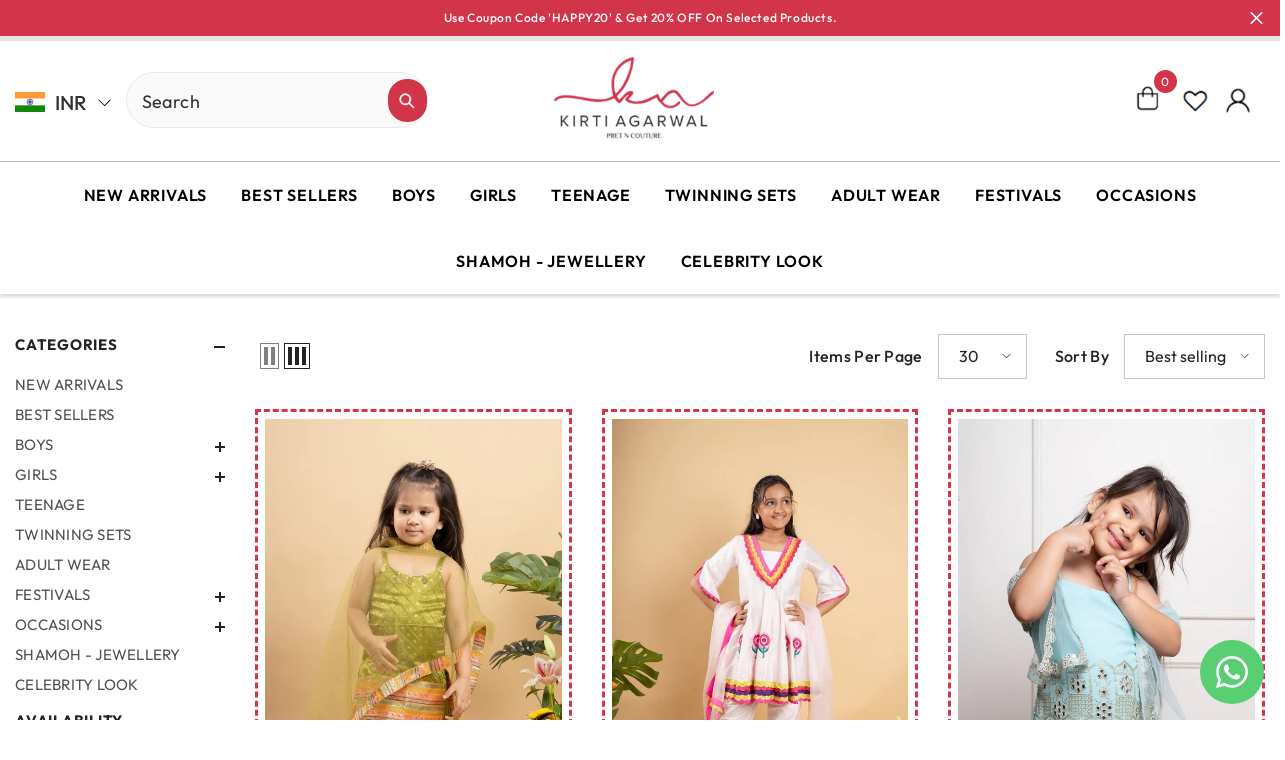

--- FILE ---
content_type: text/html; charset=utf-8
request_url: https://kirtiagarwal.com/collections/jumpsuits-salwar-sets
body_size: 98254
content:
<!doctype html><html class="no-js" lang="en">
    <head>
        <meta charset="utf-8">
        <meta http-equiv="X-UA-Compatible" content="IE=edge">
        <meta name="viewport" content="width=device-width,initial-scale=1">
        <meta name="facebook-domain-verification" content="94qkizza11uff1wu65mip384zen7lr" />
        <meta name="theme-color" content="">
        <link rel="canonical" href="https://kirtiagarwal.com/collections/jumpsuits-salwar-sets" canonical-shop-url="https://kirtiagarwal.com/"><link rel="shortcut icon" href="//kirtiagarwal.com/cdn/shop/files/kirit-agarwal-logo_32x32.png?v=1689147679" type="image/png"><link rel="preconnect" href="https://cdn.shopify.com" crossorigin>
        <style>
          @font-face {
              font-family: 'Hildaquin';
              src: url('https://cdn.shopify.com/s/files/1/0783/3472/2348/files/Hildaquin-Demo.woff2?v=1743764963') format('woff2'),
                   url('https://cdn.shopify.com/s/files/1/0783/3472/2348/files/Hildaquin-Demo.woff?v=1743764963') format('woff'),
                   url('https://cdn.shopify.com/s/files/1/0783/3472/2348/files/Hildaquin-Demo.ttf?v=1743764963') format('truetype');
              font-weight: normal;
              font-style: normal;
          }
      </style>
      <title>Jumpsuits &amp; Salwar Sets  &ndash; Kirti Agarwal</title>

<meta property="og:site_name" content="Kirti Agarwal">
<meta property="og:url" content="https://kirtiagarwal.com/collections/jumpsuits-salwar-sets">
<meta property="og:title" content="Jumpsuits &amp; Salwar Sets">
<meta property="og:type" content="product.group">
<meta property="og:description" content="From festive occasions to everyday wear, our Indian ethnic clothing for kids offers versatile choices. Explore our range of vibrant, comfortable outfits at Kirti Agarwal.


"><meta property="og:image" content="http://kirtiagarwal.com/cdn/shop/files/kirit-agarwal-logo_efde0627-fd39-456a-9400-a9bd49c545ab.png?v=1703226742">
  <meta property="og:image:secure_url" content="https://kirtiagarwal.com/cdn/shop/files/kirit-agarwal-logo_efde0627-fd39-456a-9400-a9bd49c545ab.png?v=1703226742">
  <meta property="og:image:width" content="300">
  <meta property="og:image:height" content="171"><meta name="twitter:card" content="summary_large_image">
<meta name="twitter:title" content="Jumpsuits &amp; Salwar Sets">
<meta name="twitter:description" content="From festive occasions to everyday wear, our Indian ethnic clothing for kids offers versatile choices. Explore our range of vibrant, comfortable outfits at Kirti Agarwal.


">

        <script>window.performance && window.performance.mark && window.performance.mark('shopify.content_for_header.start');</script><meta name="google-site-verification" content="ZR-sjogAC1RacP2T4nsZmJRy1WLs-CZoWMoA596VJaQ">
<meta id="shopify-digital-wallet" name="shopify-digital-wallet" content="/78334722348/digital_wallets/dialog">
<link rel="alternate" type="application/atom+xml" title="Feed" href="/collections/jumpsuits-salwar-sets.atom" />
<link rel="alternate" type="application/json+oembed" href="https://kirtiagarwal.com/collections/jumpsuits-salwar-sets.oembed">
<script async="async" src="/checkouts/internal/preloads.js?locale=en-IN"></script>
<script id="shopify-features" type="application/json">{"accessToken":"810fc15ed0f72c1bf66f8db9566365ae","betas":["rich-media-storefront-analytics"],"domain":"kirtiagarwal.com","predictiveSearch":true,"shopId":78334722348,"locale":"en"}</script>
<script>var Shopify = Shopify || {};
Shopify.shop = "71b768-2.myshopify.com";
Shopify.locale = "en";
Shopify.currency = {"active":"INR","rate":"1.0"};
Shopify.country = "IN";
Shopify.theme = {"name":"ella-6-7-2-theme-source","id":176198910252,"schema_name":"Ella","schema_version":"6.7.2","theme_store_id":null,"role":"main"};
Shopify.theme.handle = "null";
Shopify.theme.style = {"id":null,"handle":null};
Shopify.cdnHost = "kirtiagarwal.com/cdn";
Shopify.routes = Shopify.routes || {};
Shopify.routes.root = "/";</script>
<script type="module">!function(o){(o.Shopify=o.Shopify||{}).modules=!0}(window);</script>
<script>!function(o){function n(){var o=[];function n(){o.push(Array.prototype.slice.apply(arguments))}return n.q=o,n}var t=o.Shopify=o.Shopify||{};t.loadFeatures=n(),t.autoloadFeatures=n()}(window);</script>
<script id="shop-js-analytics" type="application/json">{"pageType":"collection"}</script>
<script defer="defer" async type="module" src="//kirtiagarwal.com/cdn/shopifycloud/shop-js/modules/v2/client.init-shop-cart-sync_BN7fPSNr.en.esm.js"></script>
<script defer="defer" async type="module" src="//kirtiagarwal.com/cdn/shopifycloud/shop-js/modules/v2/chunk.common_Cbph3Kss.esm.js"></script>
<script defer="defer" async type="module" src="//kirtiagarwal.com/cdn/shopifycloud/shop-js/modules/v2/chunk.modal_DKumMAJ1.esm.js"></script>
<script type="module">
  await import("//kirtiagarwal.com/cdn/shopifycloud/shop-js/modules/v2/client.init-shop-cart-sync_BN7fPSNr.en.esm.js");
await import("//kirtiagarwal.com/cdn/shopifycloud/shop-js/modules/v2/chunk.common_Cbph3Kss.esm.js");
await import("//kirtiagarwal.com/cdn/shopifycloud/shop-js/modules/v2/chunk.modal_DKumMAJ1.esm.js");

  window.Shopify.SignInWithShop?.initShopCartSync?.({"fedCMEnabled":true,"windoidEnabled":true});

</script>
<script>(function() {
  var isLoaded = false;
  function asyncLoad() {
    if (isLoaded) return;
    isLoaded = true;
    var urls = ["https:\/\/sizechart.apps.avada.io\/scripttag\/avada-size-chart.min.js?shop=71b768-2.myshopify.com","https:\/\/cdn.nfcube.com\/instafeed-6ce74f693178cd40556fd7ab1171785a.js?shop=71b768-2.myshopify.com","https:\/\/aiodstag.cirkleinc.com\/?shop=71b768-2.myshopify.com","https:\/\/cdn.shopify.com\/s\/files\/1\/0449\/2568\/1820\/t\/4\/assets\/booster_currency.js?v=1624978055\u0026shop=71b768-2.myshopify.com","https:\/\/cdn.shopify.com\/s\/files\/1\/0449\/2568\/1820\/t\/4\/assets\/booster_currency.js?v=1624978055\u0026shop=71b768-2.myshopify.com"];
    for (var i = 0; i < urls.length; i++) {
      var s = document.createElement('script');
      s.type = 'text/javascript';
      s.async = true;
      s.src = urls[i];
      var x = document.getElementsByTagName('script')[0];
      x.parentNode.insertBefore(s, x);
    }
  };
  if(window.attachEvent) {
    window.attachEvent('onload', asyncLoad);
  } else {
    window.addEventListener('load', asyncLoad, false);
  }
})();</script>
<script id="__st">var __st={"a":78334722348,"offset":19800,"reqid":"03525549-16ca-493d-ac4b-fcfb312d9a3e-1769824597","pageurl":"kirtiagarwal.com\/collections\/jumpsuits-salwar-sets","u":"a5a2e9ecba0c","p":"collection","rtyp":"collection","rid":480721043756};</script>
<script>window.ShopifyPaypalV4VisibilityTracking = true;</script>
<script id="form-persister">!function(){'use strict';const t='contact',e='new_comment',n=[[t,t],['blogs',e],['comments',e],[t,'customer']],o='password',r='form_key',c=['recaptcha-v3-token','g-recaptcha-response','h-captcha-response',o],s=()=>{try{return window.sessionStorage}catch{return}},i='__shopify_v',u=t=>t.elements[r],a=function(){const t=[...n].map((([t,e])=>`form[action*='/${t}']:not([data-nocaptcha='true']) input[name='form_type'][value='${e}']`)).join(',');var e;return e=t,()=>e?[...document.querySelectorAll(e)].map((t=>t.form)):[]}();function m(t){const e=u(t);a().includes(t)&&(!e||!e.value)&&function(t){try{if(!s())return;!function(t){const e=s();if(!e)return;const n=u(t);if(!n)return;const o=n.value;o&&e.removeItem(o)}(t);const e=Array.from(Array(32),(()=>Math.random().toString(36)[2])).join('');!function(t,e){u(t)||t.append(Object.assign(document.createElement('input'),{type:'hidden',name:r})),t.elements[r].value=e}(t,e),function(t,e){const n=s();if(!n)return;const r=[...t.querySelectorAll(`input[type='${o}']`)].map((({name:t})=>t)),u=[...c,...r],a={};for(const[o,c]of new FormData(t).entries())u.includes(o)||(a[o]=c);n.setItem(e,JSON.stringify({[i]:1,action:t.action,data:a}))}(t,e)}catch(e){console.error('failed to persist form',e)}}(t)}const f=t=>{if('true'===t.dataset.persistBound)return;const e=function(t,e){const n=function(t){return'function'==typeof t.submit?t.submit:HTMLFormElement.prototype.submit}(t).bind(t);return function(){let t;return()=>{t||(t=!0,(()=>{try{e(),n()}catch(t){(t=>{console.error('form submit failed',t)})(t)}})(),setTimeout((()=>t=!1),250))}}()}(t,(()=>{m(t)}));!function(t,e){if('function'==typeof t.submit&&'function'==typeof e)try{t.submit=e}catch{}}(t,e),t.addEventListener('submit',(t=>{t.preventDefault(),e()})),t.dataset.persistBound='true'};!function(){function t(t){const e=(t=>{const e=t.target;return e instanceof HTMLFormElement?e:e&&e.form})(t);e&&m(e)}document.addEventListener('submit',t),document.addEventListener('DOMContentLoaded',(()=>{const e=a();for(const t of e)f(t);var n;n=document.body,new window.MutationObserver((t=>{for(const e of t)if('childList'===e.type&&e.addedNodes.length)for(const t of e.addedNodes)1===t.nodeType&&'FORM'===t.tagName&&a().includes(t)&&f(t)})).observe(n,{childList:!0,subtree:!0,attributes:!1}),document.removeEventListener('submit',t)}))}()}();</script>
<script integrity="sha256-4kQ18oKyAcykRKYeNunJcIwy7WH5gtpwJnB7kiuLZ1E=" data-source-attribution="shopify.loadfeatures" defer="defer" src="//kirtiagarwal.com/cdn/shopifycloud/storefront/assets/storefront/load_feature-a0a9edcb.js" crossorigin="anonymous"></script>
<script data-source-attribution="shopify.dynamic_checkout.dynamic.init">var Shopify=Shopify||{};Shopify.PaymentButton=Shopify.PaymentButton||{isStorefrontPortableWallets:!0,init:function(){window.Shopify.PaymentButton.init=function(){};var t=document.createElement("script");t.src="https://kirtiagarwal.com/cdn/shopifycloud/portable-wallets/latest/portable-wallets.en.js",t.type="module",document.head.appendChild(t)}};
</script>
<script data-source-attribution="shopify.dynamic_checkout.buyer_consent">
  function portableWalletsHideBuyerConsent(e){var t=document.getElementById("shopify-buyer-consent"),n=document.getElementById("shopify-subscription-policy-button");t&&n&&(t.classList.add("hidden"),t.setAttribute("aria-hidden","true"),n.removeEventListener("click",e))}function portableWalletsShowBuyerConsent(e){var t=document.getElementById("shopify-buyer-consent"),n=document.getElementById("shopify-subscription-policy-button");t&&n&&(t.classList.remove("hidden"),t.removeAttribute("aria-hidden"),n.addEventListener("click",e))}window.Shopify?.PaymentButton&&(window.Shopify.PaymentButton.hideBuyerConsent=portableWalletsHideBuyerConsent,window.Shopify.PaymentButton.showBuyerConsent=portableWalletsShowBuyerConsent);
</script>
<script data-source-attribution="shopify.dynamic_checkout.cart.bootstrap">document.addEventListener("DOMContentLoaded",(function(){function t(){return document.querySelector("shopify-accelerated-checkout-cart, shopify-accelerated-checkout")}if(t())Shopify.PaymentButton.init();else{new MutationObserver((function(e,n){t()&&(Shopify.PaymentButton.init(),n.disconnect())})).observe(document.body,{childList:!0,subtree:!0})}}));
</script>
<script id="sections-script" data-sections="header-navigation-plain,header-mobile" defer="defer" src="//kirtiagarwal.com/cdn/shop/t/14/compiled_assets/scripts.js?v=3878"></script>
<script>window.performance && window.performance.mark && window.performance.mark('shopify.content_for_header.end');</script>
        <style>
        
        
        

        @font-face { font-display: swap;
  font-family: Outfit;
  font-weight: 400;
  font-style: normal;
  src: url("//kirtiagarwal.com/cdn/fonts/outfit/outfit_n4.387c2e2715c484a1f1075eb90d64808f1b37ac58.woff2") format("woff2"),
       url("//kirtiagarwal.com/cdn/fonts/outfit/outfit_n4.aca8c81f18f62c9baa15c2dc5d1f6dd5442cdc50.woff") format("woff");
}

        @font-face { font-display: swap;
  font-family: Outfit;
  font-weight: 500;
  font-style: normal;
  src: url("//kirtiagarwal.com/cdn/fonts/outfit/outfit_n5.8646f8eed6d6d0a1ac9821ab288cc9621d1e145e.woff2") format("woff2"),
       url("//kirtiagarwal.com/cdn/fonts/outfit/outfit_n5.9e3c12421e42661c948a7f5b879e5e0c7d394cd6.woff") format("woff");
}

        @font-face { font-display: swap;
  font-family: Outfit;
  font-weight: 600;
  font-style: normal;
  src: url("//kirtiagarwal.com/cdn/fonts/outfit/outfit_n6.dfcbaa80187851df2e8384061616a8eaa1702fdc.woff2") format("woff2"),
       url("//kirtiagarwal.com/cdn/fonts/outfit/outfit_n6.88384e9fc3e36038624caccb938f24ea8008a91d.woff") format("woff");
}

        @font-face { font-display: swap;
  font-family: Outfit;
  font-weight: 700;
  font-style: normal;
  src: url("//kirtiagarwal.com/cdn/fonts/outfit/outfit_n7.bfc2ca767cd7c6962e82c320123933a7812146d6.woff2") format("woff2"),
       url("//kirtiagarwal.com/cdn/fonts/outfit/outfit_n7.f0b22ea9a32b6f1f6f493dd3a7113aae3464d8b2.woff") format("woff");
}


        

            
            
            
            
            @font-face { font-display: swap;
  font-family: "Pinyon Script";
  font-weight: 400;
  font-style: normal;
  src: url("//kirtiagarwal.com/cdn/fonts/pinyon_script/pinyonscript_n4.d5cdaa582aa86df1f76ad2002864c37d1f357b0a.woff2") format("woff2"),
       url("//kirtiagarwal.com/cdn/fonts/pinyon_script/pinyonscript_n4.2c85807ad691f4dfea1ae3c4ea85285d0391c6ce.woff") format("woff");
}

            
            
            

                  
:root {
        --font-family-1: Outfit,sans-serif;
        --font-family-2: "Pinyon Script",cursive;

        /* Settings Body */--font-body-family: Outfit,sans-serif;--font-body-size: 12px;--font-body-weight: 400;--body-line-height: 22px;--body-letter-spacing: .02em;

        /* Settings Heading */--font-heading-family: Outfit,sans-serif;--font-heading-size: 16px;--font-heading-weight: 700;--font-heading-style: normal;--heading-line-height: 24px;--heading-letter-spacing: .05em;--heading-text-transform: uppercase;--heading-border-height: 2px;

        /* Menu Lv1 */--font-menu-lv1-family: Outfit,sans-serif;--font-menu-lv1-size: 14px;--font-menu-lv1-weight: 700;--menu-lv1-line-height: 22px;--menu-lv1-letter-spacing: .05em;--menu-lv1-text-transform: uppercase;

        /* Menu Lv2 */--font-menu-lv2-family: Outfit,sans-serif;--font-menu-lv2-size: 12px;--font-menu-lv2-weight: 400;--menu-lv2-line-height: 22px;--menu-lv2-letter-spacing: .02em;--menu-lv2-text-transform: capitalize;

        /* Menu Lv3 */--font-menu-lv3-family: Outfit,sans-serif;--font-menu-lv3-size: 12px;--font-menu-lv3-weight: 400;--menu-lv3-line-height: 22px;--menu-lv3-letter-spacing: .02em;--menu-lv3-text-transform: capitalize;

        /* Mega Menu Lv2 */--font-mega-menu-lv2-family: Outfit,sans-serif;--font-mega-menu-lv2-size: 12px;--font-mega-menu-lv2-weight: 600;--font-mega-menu-lv2-style: normal;--mega-menu-lv2-line-height: 22px;--mega-menu-lv2-letter-spacing: .02em;--mega-menu-lv2-text-transform: uppercase;

        /* Mega Menu Lv3 */--font-mega-menu-lv3-family: Outfit,sans-serif;--font-mega-menu-lv3-size: 12px;--font-mega-menu-lv3-weight: 400;--mega-menu-lv3-line-height: 22px;--mega-menu-lv3-letter-spacing: .02em;--mega-menu-lv3-text-transform: capitalize;

        /* Product Card Title */--product-title-font: Outfit,sans-serif;--product-title-font-size : 12px;--product-title-font-weight : 400;--product-title-line-height: 22px;--product-title-letter-spacing: .02em;--product-title-line-text : 2;--product-title-text-transform : capitalize;--product-title-margin-bottom: 10px;

        /* Product Card Vendor */--product-vendor-font: Outfit,sans-serif;--product-vendor-font-size : 12px;--product-vendor-font-weight : 400;--product-vendor-font-style : normal;--product-vendor-line-height: 22px;--product-vendor-letter-spacing: .02em;--product-vendor-text-transform : uppercase;--product-vendor-margin-bottom: 0px;--product-vendor-margin-top: 0px;

        /* Product Card Price */--product-price-font: Outfit,sans-serif;--product-price-font-size : 14px;--product-price-font-weight : 600;--product-price-line-height: 22px;--product-price-letter-spacing: .02em;--product-price-margin-top: 0px;--product-price-margin-bottom: 13px;

        /* Product Card Badge */--badge-font: Outfit,sans-serif;--badge-font-size : 12px;--badge-font-weight : 400;--badge-text-transform : capitalize;--badge-letter-spacing: .02em;--badge-line-height: 20px;--badge-border-radius: 0px;--badge-padding-top: 0px;--badge-padding-bottom: 0px;--badge-padding-left-right: 8px;--badge-postion-top: 0px;--badge-postion-left-right: 0px;

        /* Product Quickview */
        --product-quickview-font-size : 12px; --product-quickview-line-height: 23px; --product-quickview-border-radius: 1px; --product-quickview-padding-top: 0px; --product-quickview-padding-bottom: 0px; --product-quickview-padding-left-right: 7px; --product-quickview-sold-out-product: #e95144;--product-quickview-box-shadow: none;/* Blog Card Tile */--blog-title-font: "Pinyon Script",cursive;--blog-title-font-size : 20px; --blog-title-font-weight : 700; --blog-title-line-height: 29px; --blog-title-letter-spacing: .09em; --blog-title-text-transform : uppercase;

        /* Blog Card Info (Date, Author) */--blog-info-font: Outfit,sans-serif;--blog-info-font-size : 14px; --blog-info-font-weight : 400; --blog-info-line-height: 20px; --blog-info-letter-spacing: .02em; --blog-info-text-transform : uppercase;

        /* Button 1 */--btn-1-font-family: Outfit,sans-serif;--btn-1-font-size: 14px; --btn-1-font-weight: 700; --btn-1-text-transform: uppercase; --btn-1-line-height: 22px; --btn-1-letter-spacing: .05em; --btn-1-text-align: center; --btn-1-border-radius: 0px; --btn-1-border-width: 1px; --btn-1-border-style: solid; --btn-1-padding-top: 10px; --btn-1-padding-bottom: 10px; --btn-1-horizontal-length: 0px; --btn-1-vertical-length: 0px; --btn-1-blur-radius: 0px; --btn-1-spread: 0px;
        
--btn-1-all-bg-opacity-hover: rgba(0, 0, 0, 0.5);--btn-1-inset: ;/* Button 2 */--btn-2-font-family: Outfit,sans-serif;--btn-2-font-size: 14px; --btn-2-font-weight: 700; --btn-2-text-transform: uppercase; --btn-2-line-height: 22px; --btn-2-letter-spacing: .05em; --btn-2-text-align: center; --btn-2-border-radius: 0px; --btn-2-border-width: 1px; --btn-2-border-style: solid; --btn-2-padding-top: 13px; --btn-2-padding-bottom: 13px; --btn-2-horizontal-length: 0px; --btn-2-vertical-length: 0px; --btn-2-blur-radius: 0px; --btn-2-spread: 0px;
        
--btn-2-all-bg-opacity-hover: rgba(0, 0, 0, 0.5);--btn-2-inset: ;/* Button 3 */--btn-3-font-family: Outfit,sans-serif;--btn-3-font-size: 14px; --btn-3-font-weight: 700; --btn-3-text-transform: uppercase; --btn-3-line-height: 22px; --btn-3-letter-spacing: .05em; --btn-3-text-align: center; --btn-3-border-radius: 0px; --btn-3-border-width: 1px; --btn-3-border-style: solid; --btn-3-padding-top: 10px; --btn-3-padding-bottom: 10px; --btn-3-horizontal-length: 0px; --btn-3-vertical-length: 0px; --btn-3-blur-radius: 0px; --btn-3-spread: 0px;
        
--btn-3-all-bg-opacity: rgba(0, 0, 0, 0.1);--btn-3-all-bg-opacity-hover: rgba(0, 0, 0, 0.1);--btn-3-inset: ;/* Footer Heading */--footer-heading-font-family: Outfit,sans-serif;--footer-heading-font-size : 15px; --footer-heading-font-weight : 600; --footer-heading-line-height : 22px; --footer-heading-letter-spacing : .05em; --footer-heading-text-transform : uppercase;

        /* Footer Link */--footer-link-font-family: Outfit,sans-serif;--footer-link-font-size : 12px; --footer-link-font-weight : ; --footer-link-line-height : 28px; --footer-link-letter-spacing : .02em; --footer-link-text-transform : capitalize;

        /* Page Title */--font-page-title-family: Outfit,sans-serif;--font-page-title-size: 20px; --font-page-title-weight: 700; --font-page-title-style: normal; --page-title-line-height: 20px; --page-title-letter-spacing: .05em; --page-title-text-transform: uppercase;

        /* Font Product Tab Title */
        --font-tab-type-1: Outfit,sans-serif; --font-tab-type-2: "Pinyon Script",cursive;

        /* Text Size */
        --text-size-font-size : 10px; --text-size-font-weight : 400; --text-size-line-height : 22px; --text-size-letter-spacing : 0; --text-size-text-transform : uppercase; --text-size-color : #787878;

        /* Font Weight */
        --font-weight-normal: 400; --font-weight-medium: 500; --font-weight-semibold: 600; --font-weight-bold: 700; --font-weight-bolder: 800; --font-weight-black: 900;

        /* Radio Button */
        --form-label-checkbox-before-bg: #fff; --form-label-checkbox-before-border: #cecece; --form-label-checkbox-before-bg-checked: #000;

        /* Conatiner */
        --body-custom-width-container: 1920px;

        /* Layout Boxed */
        --color-background-layout-boxed: #f8f8f8;/* Arrow */
        --position-horizontal-slick-arrow: 0;

        /* General Color*/
        --color-text: #232323; --color-text2: #969696; --color-global: #232323; --color-white: #FFFFFF; --color-grey: #868686; --color-black: #202020; --color-base-text-rgb: 35, 35, 35; --color-base-text2-rgb: 150, 150, 150; --color-background: #ffffff; --color-background-rgb: 255, 255, 255; --color-background-overylay: rgba(255, 255, 255, 0.9); --color-base-accent-text: ; --color-base-accent-1: ; --color-base-accent-2: ; --color-link: #232323; --color-link-hover: #232323; --color-error: #D93333; --color-error-bg: #FCEEEE; --color-success: #5A5A5A; --color-success-bg: #DFF0D8; --color-info: #202020; --color-info-bg: #FFF2DD; --color-link-underline: rgba(35, 35, 35, 0.5); --color-breadcrumb: #999999; --colors-breadcrumb-hover: #232323;--colors-breadcrumb-active: #999999; --border-global: #e6e6e6; --bg-global: #fafafa; --bg-planceholder: #fafafa; --color-warning: #fff; --bg-warning: #e0b252; --color-background-10 : #e9e9e9; --color-background-20 : #d3d3d3; --color-background-30 : #bdbdbd; --color-background-50 : #919191; --color-background-global : #919191;

        /* Arrow Color */
        --arrow-color: #323232; --arrow-background-color: #fff; --arrow-border-color: #ccc;--arrow-color-hover: #323232;--arrow-background-color-hover: #f8f8f8;--arrow-border-color-hover: #f8f8f8;--arrow-width: 35px;--arrow-height: 35px;--arrow-size: px;--arrow-size-icon: 17px;--arrow-border-radius: 50%;--arrow-border-width: 1px;--arrow-width-half: -17px;

        /* Pagination Color */
        --pagination-item-color: #3c3c3c; --pagination-item-color-active: #3c3c3c; --pagination-item-bg-color: #fff;--pagination-item-bg-color-active: #fff;--pagination-item-border-color: #fff;--pagination-item-border-color-active: #ffffff;--pagination-arrow-color: #3c3c3c;--pagination-arrow-color-active: #3c3c3c;--pagination-arrow-bg-color: #fff;--pagination-arrow-bg-color-active: #fff;--pagination-arrow-border-color: #fff;--pagination-arrow-border-color-active: #fff;

        /* Dots Color */
        --dots-color: transparent;--dots-border-color: #323232;--dots-color-active: #323232;--dots-border-color-active: #323232;--dots-style2-background-opacity: #00000050;--dots-width: 12px;--dots-height: 12px;

        /* Button Color */
        --btn-1-color: #FFFFFF;--btn-1-bg: #232323;--btn-1-border: #232323;--btn-1-color-hover: #232323;--btn-1-bg-hover: #ffffff;--btn-1-border-hover: #232323;
        --btn-2-color: #232323;--btn-2-bg: #FFFFFF;--btn-2-border: #727272;--btn-2-color-hover: #FFFFFF;--btn-2-bg-hover: #232323;--btn-2-border-hover: #232323;
        --btn-3-color: #FFFFFF;--btn-3-bg: #e9514b;--btn-3-border: #e9514b;--btn-3-color-hover: #ffffff;--btn-3-bg-hover: #e9514b;--btn-3-border-hover: #e9514b;
        --anchor-transition: all ease .3s;--bg-white: #ffffff;--bg-black: #000000;--bg-grey: #808080;--icon: var(--color-text);--text-cart: #3c3c3c;--duration-short: 100ms;--duration-default: 350ms;--duration-long: 500ms;--form-input-bg: #ffffff;--form-input-border: #c7c7c7;--form-input-color: #232323;--form-input-placeholder: #868686;--form-label: #232323;

        --new-badge-color: #232323;--new-badge-bg: #FFFFFF;--sale-badge-color: #ffffff;--sale-badge-bg: #e95144;--sold-out-badge-color: #ffffff;--sold-out-badge-bg: #c1c1c1;--custom-badge-color: #ffffff;--custom-badge-bg: #ffbb49;--bundle-badge-color: #ffffff;--bundle-badge-bg: #232323;
        
        --product-title-color : #232323;--product-title-color-hover : #232323;--product-vendor-color : #969696;--product-price-color : #232323;--product-sale-price-color : #e95144;--product-compare-price-color : #969696;--product-countdown-color : #c12e48;--product-countdown-bg-color : #ffffff;

        --product-swatch-border : #cbcbcb;--product-swatch-border-active : #232323;--product-swatch-width : 40px;--product-swatch-height : 40px;--product-swatch-border-radius : 0px;--product-swatch-color-width : 40px;--product-swatch-color-height : 40px;--product-swatch-color-border-radius : 20px;

        --product-wishlist-color : #000000;--product-wishlist-bg : #ffffff;--product-wishlist-border : transparent;--product-wishlist-color-added : #ffffff;--product-wishlist-bg-added : #000000;--product-wishlist-border-added : transparent;--product-compare-color : #000000;--product-compare-bg : #FFFFFF;--product-compare-color-added : #D12442; --product-compare-bg-added : #FFFFFF; --product-hot-stock-text-color : #d62828; --product-quick-view-color : #000000; --product-cart-image-fit : contain; --product-title-variant-font-size: 16px;--product-quick-view-bg : #FFFFFF;--product-quick-view-bg-above-button: rgba(255, 255, 255, 0.7);--product-quick-view-color-hover : #FFFFFF;--product-quick-view-bg-hover : #000000;--product-action-color : #232323;--product-action-bg : #ffffff;--product-action-border : #000000;--product-action-color-hover : #FFFFFF;--product-action-bg-hover : #232323;--product-action-border-hover : #232323;

        /* Multilevel Category Filter */
        --color-label-multiLevel-categories: #232323;--bg-label-multiLevel-categories: #fff;--color-button-multiLevel-categories: #fff;--bg-button-multiLevel-categories: #ff8b21;--border-button-multiLevel-categories: transparent;--hover-color-button-multiLevel-categories: #fff;--hover-bg-button-multiLevel-categories: #ff8b21;--cart-item-bg : #ffffff;--cart-item-border : #e8e8e8;--cart-item-border-width : 1px;--cart-item-border-style : solid;--w-product-swatch-custom: 30px;--h-product-swatch-custom: 30px;--w-product-swatch-custom-mb: 20px;--h-product-swatch-custom-mb: 20px;--font-size-product-swatch-more: 12px;--swatch-border : #cbcbcb;--swatch-border-active : #232323;

        --variant-size: #232323;--variant-size-border: #e7e7e7;--variant-size-bg: #ffffff;--variant-size-hover: #ffffff;--variant-size-border-hover: #232323;--variant-size-bg-hover: #232323;--variant-bg : #ffffff; --variant-color : #232323; --variant-bg-active : #ffffff; --variant-color-active : #232323;

        --fontsize-text-social: 12px;
        --page-content-distance: 64px;--sidebar-content-distance: 40px;--button-transition-ease: cubic-bezier(.25,.46,.45,.94);

        /* Loading Spinner Color */
        --spinner-top-color: #fc0; --spinner-right-color: #4dd4c6; --spinner-bottom-color: #f00; --spinner-left-color: #f6f6f6;

        /* Product Card Marquee */
        --product-marquee-background-color: ;--product-marquee-text-color: #FFFFFF;--product-marquee-text-size: 14px;--product-marquee-text-mobile-size: 14px;--product-marquee-text-weight: 400;--product-marquee-text-transform: none;--product-marquee-text-style: italic;--product-marquee-speed: ; --product-marquee-line-height: calc(var(--product-marquee-text-mobile-size) * 1.5);
    }
</style>
        <link href="//kirtiagarwal.com/cdn/shop/t/14/assets/base.css?v=79076407756760425631763465047" rel="stylesheet" type="text/css" media="all" />
<link href="//kirtiagarwal.com/cdn/shop/t/14/assets/layout_rtl.css?v=167978607646743684481742455844" rel="stylesheet" type="text/css" media="all" />
<link href="//kirtiagarwal.com/cdn/shop/t/14/assets/animated.css?v=124579380764407670711742455842" rel="stylesheet" type="text/css" media="all" />
<link href="//kirtiagarwal.com/cdn/shop/t/14/assets/component-card.css?v=113510662051418069741742455842" rel="stylesheet" type="text/css" media="all" />
<link href="//kirtiagarwal.com/cdn/shop/t/14/assets/component-loading-overlay.css?v=23413779889692260311742455842" rel="stylesheet" type="text/css" media="all" />
<link href="//kirtiagarwal.com/cdn/shop/t/14/assets/component-loading-banner.css?v=69856287195459887291742455842" rel="stylesheet" type="text/css" media="all" />
<link href="//kirtiagarwal.com/cdn/shop/t/14/assets/component-quick-cart.css?v=26051518140860836451742455843" rel="stylesheet" type="text/css" media="all" />
<link rel="stylesheet" href="//kirtiagarwal.com/cdn/shop/t/14/assets/vendor.css?v=51530415543490038341742455844" media="print" onload="this.media='all'">
<noscript><link href="//kirtiagarwal.com/cdn/shop/t/14/assets/vendor.css?v=51530415543490038341742455844" rel="stylesheet" type="text/css" media="all" /></noscript>



<link href="//kirtiagarwal.com/cdn/shop/t/14/assets/component-predictive-search.css?v=108862789226156590491742455843" rel="stylesheet" type="text/css" media="all" />
<link rel="stylesheet" href="//kirtiagarwal.com/cdn/shop/t/14/assets/component-product-form.css?v=154237152035803335341742455843" media="print" onload="this.media='all'">
	<link rel="stylesheet" href="//kirtiagarwal.com/cdn/shop/t/14/assets/component-price.css?v=169217460402389551881742455843" media="print" onload="this.media='all'">
	<link rel="stylesheet" href="//kirtiagarwal.com/cdn/shop/t/14/assets/component-badge.css?v=58385199191654577521742455842" media="print" onload="this.media='all'">
	<link rel="stylesheet" href="//kirtiagarwal.com/cdn/shop/t/14/assets/component-rte.css?v=131360998505457786651742455843" media="print" onload="this.media='all'">
	<link rel="stylesheet" href="//kirtiagarwal.com/cdn/shop/t/14/assets/component-share.css?v=23553761141326501681742455843" media="print" onload="this.media='all'"><link rel="stylesheet" href="//kirtiagarwal.com/cdn/shop/t/14/assets/component-newsletter.css?v=111617043413587308161742455843" media="print" onload="this.media='all'">
<link rel="stylesheet" href="//kirtiagarwal.com/cdn/shop/t/14/assets/component-slider.css?v=134420753549460766241742455843" media="print" onload="this.media='all'">
<link rel="stylesheet" href="//kirtiagarwal.com/cdn/shop/t/14/assets/component-list-social.css?v=102044711114163579551742455842" media="print" onload="this.media='all'"><noscript><link href="//kirtiagarwal.com/cdn/shop/t/14/assets/component-product-form.css?v=154237152035803335341742455843" rel="stylesheet" type="text/css" media="all" /></noscript>
	<noscript><link href="//kirtiagarwal.com/cdn/shop/t/14/assets/component-price.css?v=169217460402389551881742455843" rel="stylesheet" type="text/css" media="all" /></noscript>
	<noscript><link href="//kirtiagarwal.com/cdn/shop/t/14/assets/component-badge.css?v=58385199191654577521742455842" rel="stylesheet" type="text/css" media="all" /></noscript>
	<noscript><link href="//kirtiagarwal.com/cdn/shop/t/14/assets/component-rte.css?v=131360998505457786651742455843" rel="stylesheet" type="text/css" media="all" /></noscript>
	<noscript><link href="//kirtiagarwal.com/cdn/shop/t/14/assets/component-share.css?v=23553761141326501681742455843" rel="stylesheet" type="text/css" media="all" /></noscript><noscript><link href="//kirtiagarwal.com/cdn/shop/t/14/assets/component-newsletter.css?v=111617043413587308161742455843" rel="stylesheet" type="text/css" media="all" /></noscript>
<noscript><link href="//kirtiagarwal.com/cdn/shop/t/14/assets/component-slider.css?v=134420753549460766241742455843" rel="stylesheet" type="text/css" media="all" /></noscript>
<noscript><link href="//kirtiagarwal.com/cdn/shop/t/14/assets/component-list-social.css?v=102044711114163579551742455842" rel="stylesheet" type="text/css" media="all" /></noscript>

<style type="text/css">
	.nav-title-mobile {display: none;}.list-menu--disclosure{display: none;position: absolute;min-width: 100%;width: 22rem;background-color: var(--bg-white);box-shadow: 0 1px 4px 0 rgb(0 0 0 / 15%);padding: 5px 0 5px 20px;opacity: 0;visibility: visible;pointer-events: none;transition: opacity var(--duration-default) ease, transform var(--duration-default) ease;}.list-menu--disclosure-2{margin-left: calc(100% - 15px);z-index: 2;top: -5px;}.list-menu--disclosure:focus {outline: none;}.list-menu--disclosure.localization-selector {max-height: 18rem;overflow: auto;width: 10rem;padding: 0.5rem;}.js menu-drawer > details > summary::before, .js menu-drawer > details[open]:not(.menu-opening) > summary::before {content: '';position: absolute;cursor: default;width: 100%;height: calc(100vh - 100%);height: calc(var(--viewport-height, 100vh) - (var(--header-bottom-position, 100%)));top: 100%;left: 0;background: var(--color-foreground-50);opacity: 0;visibility: hidden;z-index: 2;transition: opacity var(--duration-default) ease,visibility var(--duration-default) ease;}menu-drawer > details[open] > summary::before {visibility: visible;opacity: 1;}.menu-drawer {position: absolute;transform: translateX(-100%);visibility: hidden;z-index: 3;left: 0;top: 100%;width: 100%;max-width: calc(100vw - 4rem);padding: 0;border: 0.1rem solid var(--color-background-10);border-left: 0;border-bottom: 0;background-color: var(--bg-white);overflow-x: hidden;}.js .menu-drawer {height: calc(100vh - 100%);height: calc(var(--viewport-height, 100vh) - (var(--header-bottom-position, 100%)));}.js details[open] > .menu-drawer, .js details[open] > .menu-drawer__submenu {transition: transform var(--duration-default) ease, visibility var(--duration-default) ease;}.no-js details[open] > .menu-drawer, .js details[open].menu-opening > .menu-drawer, details[open].menu-opening > .menu-drawer__submenu {transform: translateX(0);visibility: visible;}@media screen and (min-width: 750px) {.menu-drawer {width: 40rem;}.no-js .menu-drawer {height: auto;}}.menu-drawer__inner-container {position: relative;height: 100%;}.menu-drawer__navigation-container {display: grid;grid-template-rows: 1fr auto;align-content: space-between;overflow-y: auto;height: 100%;}.menu-drawer__navigation {padding: 0 0 5.6rem 0;}.menu-drawer__inner-submenu {height: 100%;overflow-x: hidden;overflow-y: auto;}.no-js .menu-drawer__navigation {padding: 0;}.js .menu-drawer__menu li {width: 100%;border-bottom: 1px solid #e6e6e6;overflow: hidden;}.menu-drawer__menu-item{line-height: var(--body-line-height);letter-spacing: var(--body-letter-spacing);padding: 10px 20px 10px 15px;cursor: pointer;display: flex;align-items: center;justify-content: space-between;}.menu-drawer__menu-item .label{display: inline-block;vertical-align: middle;font-size: calc(var(--font-body-size) - 4px);font-weight: var(--font-weight-normal);letter-spacing: var(--body-letter-spacing);height: 20px;line-height: 20px;margin: 0 0 0 10px;padding: 0 5px;text-transform: uppercase;text-align: center;position: relative;}.menu-drawer__menu-item .label:before{content: "";position: absolute;border: 5px solid transparent;top: 50%;left: -9px;transform: translateY(-50%);}.menu-drawer__menu-item > .icon{width: 24px;height: 24px;margin: 0 10px 0 0;}.menu-drawer__menu-item > .symbol {position: absolute;right: 20px;top: 50%;transform: translateY(-50%);display: flex;align-items: center;justify-content: center;font-size: 0;pointer-events: none;}.menu-drawer__menu-item > .symbol .icon{width: 14px;height: 14px;opacity: .6;}.menu-mobile-icon .menu-drawer__menu-item{justify-content: flex-start;}.no-js .menu-drawer .menu-drawer__menu-item > .symbol {display: none;}.js .menu-drawer__submenu {position: absolute;top: 0;width: 100%;bottom: 0;left: 0;background-color: var(--bg-white);z-index: 1;transform: translateX(100%);visibility: hidden;}.js .menu-drawer__submenu .menu-drawer__submenu {overflow-y: auto;}.menu-drawer__close-button {display: block;width: 100%;padding: 10px 15px;background-color: transparent;border: none;background: #f6f8f9;position: relative;}.menu-drawer__close-button .symbol{position: absolute;top: auto;left: 20px;width: auto;height: 22px;z-index: 10;display: flex;align-items: center;justify-content: center;font-size: 0;pointer-events: none;}.menu-drawer__close-button .icon {display: inline-block;vertical-align: middle;width: 18px;height: 18px;transform: rotate(180deg);}.menu-drawer__close-button .text{max-width: calc(100% - 50px);white-space: nowrap;overflow: hidden;text-overflow: ellipsis;display: inline-block;vertical-align: top;width: 100%;margin: 0 auto;}.no-js .menu-drawer__close-button {display: none;}.menu-drawer__utility-links {padding: 2rem;}.menu-drawer__account {display: inline-flex;align-items: center;text-decoration: none;padding: 1.2rem;margin-left: -1.2rem;font-size: 1.4rem;}.menu-drawer__account .icon-account {height: 2rem;width: 2rem;margin-right: 1rem;}.menu-drawer .list-social {justify-content: flex-start;margin-left: -1.25rem;margin-top: 2rem;}.menu-drawer .list-social:empty {display: none;}.menu-drawer .list-social__link {padding: 1.3rem 1.25rem;}

	/* Style General */
	.d-block{display: block}.d-inline-block{display: inline-block}.d-flex{display: flex}.d-none {display: none}.d-grid{display: grid}.ver-alg-mid {vertical-align: middle}.ver-alg-top{vertical-align: top}
	.flex-jc-start{justify-content:flex-start}.flex-jc-end{justify-content:flex-end}.flex-jc-center{justify-content:center}.flex-jc-between{justify-content:space-between}.flex-jc-stretch{justify-content:stretch}.flex-align-start{align-items: flex-start}.flex-align-center{align-items: center}.flex-align-end{align-items: flex-end}.flex-align-stretch{align-items:stretch}.flex-wrap{flex-wrap: wrap}.flex-nowrap{flex-wrap: nowrap}.fd-row{flex-direction:row}.fd-row-reverse{flex-direction:row-reverse}.fd-column{flex-direction:column}.fd-column-reverse{flex-direction:column-reverse}.fg-0{flex-grow:0}.fs-0{flex-shrink:0}.gap-15{gap:15px}.gap-30{gap:30px}.gap-col-30{column-gap:30px}
	.p-relative{position:relative}.p-absolute{position:absolute}.p-static{position:static}.p-fixed{position:fixed;}
	.zi-1{z-index:1}.zi-2{z-index:2}.zi-3{z-index:3}.zi-5{z-index:5}.zi-6{z-index:6}.zi-7{z-index:7}.zi-9{z-index:9}.zi-10{z-index:10}.zi-99{z-index:99} .zi-100{z-index:100} .zi-101{z-index:101}
	.top-0{top:0}.top-100{top:100%}.top-auto{top:auto}.left-0{left:0}.left-auto{left:auto}.right-0{right:0}.right-auto{right:auto}.bottom-0{bottom:0}
	.middle-y{top:50%;transform:translateY(-50%)}.middle-x{left:50%;transform:translateX(-50%)}
	.opacity-0{opacity:0}.opacity-1{opacity:1}
	.o-hidden{overflow:hidden}.o-visible{overflow:visible}.o-unset{overflow:unset}.o-x-hidden{overflow-x:hidden}.o-y-auto{overflow-y:auto;}
	.pt-0{padding-top:0}.pt-2{padding-top:2px}.pt-5{padding-top:5px}.pt-10{padding-top:10px}.pt-10-imp{padding-top:10px !important}.pt-12{padding-top:12px}.pt-16{padding-top:16px}.pt-20{padding-top:20px}.pt-24{padding-top:24px}.pt-30{padding-top:30px}.pt-32{padding-top:32px}.pt-36{padding-top:36px}.pt-48{padding-top:48px}.pb-0{padding-bottom:0}.pb-5{padding-bottom:5px}.pb-10{padding-bottom:10px}.pb-10-imp{padding-bottom:10px !important}.pb-12{padding-bottom:12px}.pb-15{padding-bottom:15px}.pb-16{padding-bottom:16px}.pb-18{padding-bottom:18px}.pb-20{padding-bottom:20px}.pb-24{padding-bottom:24px}.pb-32{padding-bottom:32px}.pb-40{padding-bottom:40px}.pb-48{padding-bottom:48px}.pb-50{padding-bottom:50px}.pb-80{padding-bottom:80px}.pb-84{padding-bottom:84px}.pr-0{padding-right:0}.pr-5{padding-right: 5px}.pr-10{padding-right:10px}.pr-20{padding-right:20px}.pr-24{padding-right:24px}.pr-30{padding-right:30px}.pr-36{padding-right:36px}.pr-80{padding-right:80px}.pl-0{padding-left:0}.pl-12{padding-left:12px}.pl-20{padding-left:20px}.pl-24{padding-left:24px}.pl-36{padding-left:36px}.pl-48{padding-left:48px}.pl-52{padding-left:52px}.pl-80{padding-left:80px}.p-zero{padding:0}
	.m-lr-auto{margin:0 auto}.m-zero{margin:0}.ml-auto{margin-left:auto}.ml-0{margin-left:0}.ml-5{margin-left:5px}.ml-15{margin-left:15px}.ml-20{margin-left:20px}.ml-30{margin-left:30px}.mr-auto{margin-right:auto}.mr-0{margin-right:0}.mr-5{margin-right:5px}.mr-10{margin-right:10px}.mr-20{margin-right:20px}.mr-30{margin-right:30px}.mt-0{margin-top: 0}.mt-10{margin-top: 10px}.mt-15{margin-top: 15px}.mt-20{margin-top: 20px}.mt-25{margin-top: 25px}.mt-30{margin-top: 30px}.mt-40{margin-top: 40px}.mt-45{margin-top: 45px}.mb-0{margin-bottom: 0}.mb-5{margin-bottom: 5px}.mb-10{margin-bottom: 10px}.mb-15{margin-bottom: 15px}.mb-18{margin-bottom: 18px}.mb-20{margin-bottom: 20px}.mb-30{margin-bottom: 30px}
	.h-0{height:0}.h-100{height:100%}.h-100v{height:100vh}.h-auto{height:auto}.mah-100{max-height:100%}.mih-15{min-height: 15px}.mih-none{min-height: unset}.lih-15{line-height: 15px}
	.w-50pc{width:50%}.w-100{width:100%}.w-100v{width:100vw}.maw-100{max-width:100%}.maw-300{max-width:300px}.maw-480{max-width: 480px}.maw-780{max-width: 780px}.w-auto{width:auto}.minw-auto{min-width: auto}.min-w-100{min-width: 100px}
	.float-l{float:left}.float-r{float:right}
	.b-zero{border:none}.br-50p{border-radius:50%}.br-zero{border-radius:0}.br-2{border-radius:2px}.bg-none{background: none}
	.stroke-w-0{stroke-width: 0px}.stroke-w-1h{stroke-width: 0.5px}.stroke-w-1{stroke-width: 1px}.stroke-w-3{stroke-width: 3px}.stroke-w-5{stroke-width: 5px}.stroke-w-7 {stroke-width: 7px}.stroke-w-10 {stroke-width: 10px}.stroke-w-12 {stroke-width: 12px}.stroke-w-15 {stroke-width: 15px}.stroke-w-20 {stroke-width: 20px}.stroke-w-25 {stroke-width: 25px}.stroke-w-30{stroke-width: 30px}.stroke-w-32 {stroke-width: 32px}.stroke-w-40 {stroke-width: 40px}
	.w-21{width: 21px}.w-23{width: 23px}.w-24{width: 24px}.h-22{height: 22px}.h-23{height: 23px}.h-24{height: 24px}.w-h-16{width: 16px;height: 16px}.w-h-17{width: 17px;height: 17px}.w-h-18 {width: 18px;height: 18px}.w-h-19{width: 19px;height: 19px}.w-h-20 {width: 20px;height: 20px}.w-h-21{width: 21px;height: 21px}.w-h-22 {width: 22px;height: 22px}.w-h-23{width: 23px;height: 23px}.w-h-24 {width: 24px;height: 24px}.w-h-25 {width: 25px;height: 25px}.w-h-26 {width: 26px;height: 26px}.w-h-27 {width: 27px;height: 27px}.w-h-28 {width: 28px;height: 28px}.w-h-29 {width: 29px;height: 29px}.w-h-30 {width: 30px;height: 30px}.w-h-31 {width: 31px;height: 31px}.w-h-32 {width: 32px;height: 32px}.w-h-33 {width: 33px;height: 33px}.w-h-34 {width: 34px;height: 34px}.w-h-35 {width: 35px;height: 35px}.w-h-36 {width: 36px;height: 36px}.w-h-37 {width: 37px;height: 37px}
	.txt-d-none{text-decoration:none}.txt-d-underline{text-decoration:underline}.txt-u-o-1{text-underline-offset: 1px}.txt-u-o-2{text-underline-offset: 2px}.txt-u-o-3{text-underline-offset: 3px}.txt-u-o-4{text-underline-offset: 4px}.txt-u-o-5{text-underline-offset: 5px}.txt-u-o-6{text-underline-offset: 6px}.txt-u-o-8{text-underline-offset: 8px}.txt-u-o-12{text-underline-offset: 12px}.txt-t-up{text-transform:uppercase}.txt-t-cap{text-transform:capitalize}
	.ft-0{font-size: 0}.ft-16{font-size: 16px}.ls-0{letter-spacing: 0}.ls-02{letter-spacing: 0.2em}.ls-05{letter-spacing: 0.5em}.ft-i{font-style: italic}
	.button-effect svg{transition: 0.3s}.button-effect:hover svg{transform: rotate(180deg)}
	.icon-effect:hover svg {transform: scale(1.15)}.icon-effect:hover .icon-search-1 {transform: rotate(-90deg) scale(1.15)}
	.link-effect > span:after, .link-effect > .text__icon:after{content: "";position: absolute;bottom: -2px;left: 0;height: 1px;width: 100%;transform: scaleX(0);transition: transform var(--duration-default) ease-out;transform-origin: right}
	.link-effect > .text__icon:after{ bottom: 0 }
	.link-effect > span:hover:after, .link-effect > .text__icon:hover:after{transform: scaleX(1);transform-origin: left}
	@media (min-width: 1025px){
		.pl-lg-80{padding-left:80px}.pr-lg-80{padding-right:80px}
	}
</style>
        <script src="//kirtiagarwal.com/cdn/shop/t/14/assets/vendor.js?v=37601539231953232631742455844" type="text/javascript"></script>
<script src="https://cdnjs.cloudflare.com/ajax/libs/jquery-cookie/1.4.1/jquery.cookie.min.js"></script>
<script src="//kirtiagarwal.com/cdn/shop/t/14/assets/global.js?v=94502625666594437981742455843" type="text/javascript"></script>
<script src="//kirtiagarwal.com/cdn/shop/t/14/assets/lazysizes.min.js?v=122719776364282065531742455844" type="text/javascript"></script>
<!-- <script src="//kirtiagarwal.com/cdn/shop/t/14/assets/menu.js?v=67448401357794802601742455844" type="text/javascript"></script> --><script src="//kirtiagarwal.com/cdn/shop/t/14/assets/predictive-search.js?v=150287457454705182001742455844" defer="defer"></script>

<script>
    window.lazySizesConfig = window.lazySizesConfig || {};
    lazySizesConfig.loadMode = 1;
    window.lazySizesConfig.init = false;
    lazySizes.init();

    window.rtl_slick = false;
    window.mobile_menu = 'default';
    window.iso_code = 'en';
    
        window.money_format = '<span class=money>₹ {{amount_no_decimals }}</span>';
    
    window.shop_currency = 'INR';
    window.currencySymbol ="₹";
    window.show_multiple_currencies = true;
    window.routes = {
        root: '',
        cart: '/cart',
        cart_add_url: '/cart/add',
        cart_change_url: '/cart/change',
        cart_update_url: '/cart/update',
        collection_all: '/collections/all',
        predictive_search_url: '/search/suggest',
        search_url: '/search'
    }; 
    window.button_load_more = {
        default: `Show more`,
        loading: `Loading...`,
        view_all: `View all collection`,
        no_more: `No more product`,
        no_more_collection: `No more collection`
    };
    window.after_add_to_cart = {
        type: 'quick_cart',
        message: `is added to your shopping cart.`,
        message_2: `Product added to cart successfully`
    };
    window.variant_image_group_quick_view = false;
    window.quick_view = {
        show: true,
        show_mb: true
    };
    window.quick_shop = {
        show: true,
        see_details: `View full details`,
    };
    window.quick_cart = {
        show: true
    };
    window.cartStrings = {
        error: `There was an error while updating your cart. Please try again.`,
        quantityError: `You can only add [quantity] of this item to your cart.`,
        addProductOutQuantity: `You can only add [maxQuantity] of this product to your cart`,
        addProductOutQuantity2: `The quantity of this product is insufficient.`,
        cartErrorMessage: `Translation missing: en.sections.cart.cart_quantity_error_prefix`,
        soldoutText: `sold out`,
        alreadyText: `all`,
        items: `items`,
        item: `item`,
        item_99: `99+`,
    };
    window.variantStrings = {
        addToCart: `Add to cart`,
        addingToCart: `Adding to cart...`,
        addedToCart: `Added to cart`,
        submit: `Submit`,
        soldOut: `Sold out`,
        unavailable: `Unavailable`,
        soldOut_message: `This variant is sold out!`,
        unavailable_message: `This variant is unavailable!`,
        addToCart_message: `You must select at least one products to add!`,
        select: `Select options`,
        preOrder: `Pre-order`,
        add: `Add`,
        unavailable_with_option: `[value] (unavailable)`,
        hide_variants_unavailable: false
    };
    window.quickOrderListStrings = {
        itemsAdded: `[quantity] items added`,
        itemAdded: `[quantity] item added`,
        itemsRemoved: `[quantity] items removed`,
        itemRemoved: `[quantity] item removed`,
        viewCart: `View cart`,
        each: `/ea`,
        min_error: `This item has a minimum of [min]`,
        max_error: `This item has a maximum of [max]`,
        step_error: `You can only add this item in increments of [step]`,
    };
    window.inventory_text = {
        hotStock: `Hurry up! Only [inventory] left`,
        hotStock2: `Please hurry! Only [inventory] left in stock`,
        warningQuantity: `Maximum quantity: [inventory]`,
        inStock: `In stock`,
        outOfStock: `Out Of Stock`,
        manyInStock: `Many In Stock`,
        show_options: `Show variants`,
        hide_options: `Hide variants`,
        adding : `Adding`,
        thank_you : `Thank you`,
        add_more : `Add more`,
        cart_feedback : `Added`
    };
    
    
        window.notify_me = {
            show: true,
            success: `Thanks! We&#39;ve received your request and will respond shortly when this product/variant becomes available!`,
            error: `Please use a valid email address, such as john@example.com.`,
            button: `Notify me`
        };
    
    window.compare = {
        show: true,
        add: `Add to compare`,
        added: `Added to compare`,
        message: `You must select at least two products to compare!`
    };
    window.wishlist = {
        show: true,
        add: `Add to wishlist`,
        added: `Added to wishlist`,
        empty: `No product is added to your wishlist`,
        continue_shopping: `Continue shopping`
    };
    window.pagination = {
        style: 1,
        next: `Next`,
        prev: `Prev`
    }
    window.countdown = {
        text: `Limited-Time Offers, End in:`,
        day: `D`,
        hour: `H`,
        min: `M`,
        sec: `S`,
        day_2: `Days`,
        hour_2: `Hours`,
        min_2: `Mins`,
        sec_2: `Secs`,
        days: `Days`,
        hours: `Hours`,
        mins: `Mins`,
        secs: `Secs`,
        d: `d`,
        h: `h`,
        m: `m`,
        s: `s`
    };
    window.customer_view = {
        text: `[number] customers are viewing this product`
    };

    
        window.arrows = {
            icon_next: `<button type="button" class="slick-next" aria-label="Next" role="button"><svg role="img" xmlns="http://www.w3.org/2000/svg" viewBox="0 0 24 24"><path d="M 7.75 1.34375 L 6.25 2.65625 L 14.65625 12 L 6.25 21.34375 L 7.75 22.65625 L 16.75 12.65625 L 17.34375 12 L 16.75 11.34375 Z"></path></svg></button>`,
            icon_prev: `<button type="button" class="slick-prev" aria-label="Previous" role="button"><svg role="img" xmlns="http://www.w3.org/2000/svg" viewBox="0 0 24 24"><path d="M 7.75 1.34375 L 6.25 2.65625 L 14.65625 12 L 6.25 21.34375 L 7.75 22.65625 L 16.75 12.65625 L 17.34375 12 L 16.75 11.34375 Z"></path></svg></button>`
        }
    

    window.dynamic_browser_title = {
        show: true,
        text: 'Kirti Agarwal'
    };
    
    window.show_more_btn_text = {
        show_more: `Show more`,
        show_less: `Show less`,
        show_all: `Show all`,
    };

    function getCookie(cname) {
        let name = cname + "=";
        let decodedCookie = decodeURIComponent(document.cookie);
        let ca = decodedCookie.split(';');
        for(let i = 0; i <ca.length; i++) {
          let c = ca[i];
          while (c.charAt(0) == ' ') {
            c = c.substring(1);
          }
          if (c.indexOf(name) == 0) {
            return c.substring(name.length, c.length);
          }
        }
        return "";
    }
    
    const cookieAnnouncemenClosed = getCookie('announcement');
    window.announcementClosed = cookieAnnouncemenClosed === 'closed'
</script><script>
      const currentCollection = "jumpsuits-salwar-sets";
      document.cookie = `currentCollection=${currentCollection}; path=/`;
    </script>          
        <script>document.documentElement.className = document.documentElement.className.replace('no-js', 'js');</script><link href="//kirtiagarwal.com/cdn/shop/t/14/assets/rainbow.css?v=113293942028333382891764078163" rel="stylesheet" type="text/css" media="all" />

    <!-- BEGIN app block: shopify://apps/judge-me-reviews/blocks/judgeme_core/61ccd3b1-a9f2-4160-9fe9-4fec8413e5d8 --><!-- Start of Judge.me Core -->






<link rel="dns-prefetch" href="https://cdnwidget.judge.me">
<link rel="dns-prefetch" href="https://cdn.judge.me">
<link rel="dns-prefetch" href="https://cdn1.judge.me">
<link rel="dns-prefetch" href="https://api.judge.me">

<script data-cfasync='false' class='jdgm-settings-script'>window.jdgmSettings={"pagination":5,"disable_web_reviews":false,"badge_no_review_text":"No reviews","badge_n_reviews_text":"{{ n }} review/reviews","badge_star_color":"#D9334B","hide_badge_preview_if_no_reviews":true,"badge_hide_text":false,"enforce_center_preview_badge":false,"widget_title":"Customer Reviews","widget_open_form_text":"Write a review","widget_close_form_text":"Cancel review","widget_refresh_page_text":"Refresh page","widget_summary_text":"Based on {{ number_of_reviews }} review/reviews","widget_no_review_text":"Be the first to write a review","widget_name_field_text":"Display name","widget_verified_name_field_text":"Verified Name (public)","widget_name_placeholder_text":"Display name","widget_required_field_error_text":"This field is required.","widget_email_field_text":"Email address","widget_verified_email_field_text":"Verified Email (private, can not be edited)","widget_email_placeholder_text":"Your email address","widget_email_field_error_text":"Please enter a valid email address.","widget_rating_field_text":"Rating","widget_review_title_field_text":"Review Title","widget_review_title_placeholder_text":"Give your review a title","widget_review_body_field_text":"Review content","widget_review_body_placeholder_text":"Start writing here...","widget_pictures_field_text":"Picture/Video (optional)","widget_submit_review_text":"Submit Review","widget_submit_verified_review_text":"Submit Verified Review","widget_submit_success_msg_with_auto_publish":"Thank you! Please refresh the page in a few moments to see your review. You can remove or edit your review by logging into \u003ca href='https://judge.me/login' target='_blank' rel='nofollow noopener'\u003eJudge.me\u003c/a\u003e","widget_submit_success_msg_no_auto_publish":"Thank you! Your review will be published as soon as it is approved by the shop admin. You can remove or edit your review by logging into \u003ca href='https://judge.me/login' target='_blank' rel='nofollow noopener'\u003eJudge.me\u003c/a\u003e","widget_show_default_reviews_out_of_total_text":"Showing {{ n_reviews_shown }} out of {{ n_reviews }} reviews.","widget_show_all_link_text":"Show all","widget_show_less_link_text":"Show less","widget_author_said_text":"{{ reviewer_name }} said:","widget_days_text":"{{ n }} days ago","widget_weeks_text":"{{ n }} week/weeks ago","widget_months_text":"{{ n }} month/months ago","widget_years_text":"{{ n }} year/years ago","widget_yesterday_text":"Yesterday","widget_today_text":"Today","widget_replied_text":"\u003e\u003e {{ shop_name }} replied:","widget_read_more_text":"Read more","widget_reviewer_name_as_initial":"","widget_rating_filter_color":"#fbcd0a","widget_rating_filter_see_all_text":"See all reviews","widget_sorting_most_recent_text":"Most Recent","widget_sorting_highest_rating_text":"Highest Rating","widget_sorting_lowest_rating_text":"Lowest Rating","widget_sorting_with_pictures_text":"Only Pictures","widget_sorting_most_helpful_text":"Most Helpful","widget_open_question_form_text":"Ask a question","widget_reviews_subtab_text":"Reviews","widget_questions_subtab_text":"Questions","widget_question_label_text":"Question","widget_answer_label_text":"Answer","widget_question_placeholder_text":"Write your question here","widget_submit_question_text":"Submit Question","widget_question_submit_success_text":"Thank you for your question! We will notify you once it gets answered.","widget_star_color":"#D9334B","verified_badge_text":"Verified","verified_badge_bg_color":"","verified_badge_text_color":"","verified_badge_placement":"left-of-reviewer-name","widget_review_max_height":"","widget_hide_border":false,"widget_social_share":false,"widget_thumb":false,"widget_review_location_show":false,"widget_location_format":"","all_reviews_include_out_of_store_products":true,"all_reviews_out_of_store_text":"(out of store)","all_reviews_pagination":100,"all_reviews_product_name_prefix_text":"about","enable_review_pictures":true,"enable_question_anwser":false,"widget_theme":"default","review_date_format":"mm/dd/yyyy","default_sort_method":"most-recent","widget_product_reviews_subtab_text":"Product Reviews","widget_shop_reviews_subtab_text":"Shop Reviews","widget_other_products_reviews_text":"Reviews for other products","widget_store_reviews_subtab_text":"Store reviews","widget_no_store_reviews_text":"This store hasn't received any reviews yet","widget_web_restriction_product_reviews_text":"This product hasn't received any reviews yet","widget_no_items_text":"No items found","widget_show_more_text":"Show more","widget_write_a_store_review_text":"Write a Store Review","widget_other_languages_heading":"Reviews in Other Languages","widget_translate_review_text":"Translate review to {{ language }}","widget_translating_review_text":"Translating...","widget_show_original_translation_text":"Show original ({{ language }})","widget_translate_review_failed_text":"Review couldn't be translated.","widget_translate_review_retry_text":"Retry","widget_translate_review_try_again_later_text":"Try again later","show_product_url_for_grouped_product":false,"widget_sorting_pictures_first_text":"Pictures First","show_pictures_on_all_rev_page_mobile":false,"show_pictures_on_all_rev_page_desktop":false,"floating_tab_hide_mobile_install_preference":false,"floating_tab_button_name":"★ Reviews","floating_tab_title":"Let customers speak for us","floating_tab_button_color":"","floating_tab_button_background_color":"","floating_tab_url":"","floating_tab_url_enabled":false,"floating_tab_tab_style":"text","all_reviews_text_badge_text":"Customers rate us {{ shop.metafields.judgeme.all_reviews_rating | round: 1 }}/5 based on {{ shop.metafields.judgeme.all_reviews_count }} reviews.","all_reviews_text_badge_text_branded_style":"{{ shop.metafields.judgeme.all_reviews_rating | round: 1 }} out of 5 stars based on {{ shop.metafields.judgeme.all_reviews_count }} reviews","is_all_reviews_text_badge_a_link":false,"show_stars_for_all_reviews_text_badge":false,"all_reviews_text_badge_url":"","all_reviews_text_style":"branded","all_reviews_text_color_style":"judgeme_brand_color","all_reviews_text_color":"#108474","all_reviews_text_show_jm_brand":true,"featured_carousel_show_header":true,"featured_carousel_title":"Let customers speak for us","testimonials_carousel_title":"Customers are saying","videos_carousel_title":"Real customer stories","cards_carousel_title":"Customers are saying","featured_carousel_count_text":"from {{ n }} reviews","featured_carousel_add_link_to_all_reviews_page":true,"featured_carousel_url":"","featured_carousel_show_images":true,"featured_carousel_autoslide_interval":5,"featured_carousel_arrows_on_the_sides":true,"featured_carousel_height":250,"featured_carousel_width":80,"featured_carousel_image_size":0,"featured_carousel_image_height":250,"featured_carousel_arrow_color":"#eeeeee","verified_count_badge_style":"branded","verified_count_badge_orientation":"horizontal","verified_count_badge_color_style":"judgeme_brand_color","verified_count_badge_color":"#108474","is_verified_count_badge_a_link":false,"verified_count_badge_url":"","verified_count_badge_show_jm_brand":true,"widget_rating_preset_default":5,"widget_first_sub_tab":"product-reviews","widget_show_histogram":true,"widget_histogram_use_custom_color":false,"widget_pagination_use_custom_color":false,"widget_star_use_custom_color":true,"widget_verified_badge_use_custom_color":false,"widget_write_review_use_custom_color":false,"picture_reminder_submit_button":"Upload Pictures","enable_review_videos":false,"mute_video_by_default":false,"widget_sorting_videos_first_text":"Videos First","widget_review_pending_text":"Pending","featured_carousel_items_for_large_screen":3,"social_share_options_order":"Facebook,Twitter","remove_microdata_snippet":true,"disable_json_ld":false,"enable_json_ld_products":false,"preview_badge_show_question_text":false,"preview_badge_no_question_text":"No questions","preview_badge_n_question_text":"{{ number_of_questions }} question/questions","qa_badge_show_icon":false,"qa_badge_position":"same-row","remove_judgeme_branding":false,"widget_add_search_bar":false,"widget_search_bar_placeholder":"Search","widget_sorting_verified_only_text":"Verified only","featured_carousel_theme":"aligned","featured_carousel_show_rating":true,"featured_carousel_show_title":true,"featured_carousel_show_body":true,"featured_carousel_show_date":false,"featured_carousel_show_reviewer":true,"featured_carousel_show_product":false,"featured_carousel_header_background_color":"#108474","featured_carousel_header_text_color":"#ffffff","featured_carousel_name_product_separator":"reviewed","featured_carousel_full_star_background":"#D9334B","featured_carousel_empty_star_background":"#dadada","featured_carousel_vertical_theme_background":"#f9fafb","featured_carousel_verified_badge_enable":true,"featured_carousel_verified_badge_color":"#DFD416","featured_carousel_border_style":"round","featured_carousel_review_line_length_limit":3,"featured_carousel_more_reviews_button_text":"Read more reviews","featured_carousel_view_product_button_text":"View product","all_reviews_page_load_reviews_on":"scroll","all_reviews_page_load_more_text":"Load More Reviews","disable_fb_tab_reviews":false,"enable_ajax_cdn_cache":false,"widget_advanced_speed_features":5,"widget_public_name_text":"displayed publicly like","default_reviewer_name":"John Smith","default_reviewer_name_has_non_latin":true,"widget_reviewer_anonymous":"Anonymous","medals_widget_title":"Judge.me Review Medals","medals_widget_background_color":"#f9fafb","medals_widget_position":"footer_all_pages","medals_widget_border_color":"#f9fafb","medals_widget_verified_text_position":"left","medals_widget_use_monochromatic_version":false,"medals_widget_elements_color":"#108474","show_reviewer_avatar":true,"widget_invalid_yt_video_url_error_text":"Not a YouTube video URL","widget_max_length_field_error_text":"Please enter no more than {0} characters.","widget_show_country_flag":false,"widget_show_collected_via_shop_app":true,"widget_verified_by_shop_badge_style":"light","widget_verified_by_shop_text":"Verified by Shop","widget_show_photo_gallery":false,"widget_load_with_code_splitting":true,"widget_ugc_install_preference":false,"widget_ugc_title":"Made by us, Shared by you","widget_ugc_subtitle":"Tag us to see your picture featured in our page","widget_ugc_arrows_color":"#ffffff","widget_ugc_primary_button_text":"Buy Now","widget_ugc_primary_button_background_color":"#108474","widget_ugc_primary_button_text_color":"#ffffff","widget_ugc_primary_button_border_width":"0","widget_ugc_primary_button_border_style":"none","widget_ugc_primary_button_border_color":"#108474","widget_ugc_primary_button_border_radius":"25","widget_ugc_secondary_button_text":"Load More","widget_ugc_secondary_button_background_color":"#ffffff","widget_ugc_secondary_button_text_color":"#108474","widget_ugc_secondary_button_border_width":"2","widget_ugc_secondary_button_border_style":"solid","widget_ugc_secondary_button_border_color":"#108474","widget_ugc_secondary_button_border_radius":"25","widget_ugc_reviews_button_text":"View Reviews","widget_ugc_reviews_button_background_color":"#ffffff","widget_ugc_reviews_button_text_color":"#108474","widget_ugc_reviews_button_border_width":"2","widget_ugc_reviews_button_border_style":"solid","widget_ugc_reviews_button_border_color":"#108474","widget_ugc_reviews_button_border_radius":"25","widget_ugc_reviews_button_link_to":"judgeme-reviews-page","widget_ugc_show_post_date":true,"widget_ugc_max_width":"800","widget_rating_metafield_value_type":true,"widget_primary_color":"#D9334B","widget_enable_secondary_color":false,"widget_secondary_color":"#339999","widget_summary_average_rating_text":"{{ average_rating }} out of 5","widget_media_grid_title":"Customer photos \u0026 videos","widget_media_grid_see_more_text":"See more","widget_round_style":false,"widget_show_product_medals":true,"widget_verified_by_judgeme_text":"Verified by Judge.me","widget_show_store_medals":true,"widget_verified_by_judgeme_text_in_store_medals":"Verified by Judge.me","widget_media_field_exceed_quantity_message":"Sorry, we can only accept {{ max_media }} for one review.","widget_media_field_exceed_limit_message":"{{ file_name }} is too large, please select a {{ media_type }} less than {{ size_limit }}MB.","widget_review_submitted_text":"Review Submitted!","widget_question_submitted_text":"Question Submitted!","widget_close_form_text_question":"Cancel","widget_write_your_answer_here_text":"Write your answer here","widget_enabled_branded_link":true,"widget_show_collected_by_judgeme":true,"widget_reviewer_name_color":"","widget_write_review_text_color":"","widget_write_review_bg_color":"","widget_collected_by_judgeme_text":"collected by Judge.me","widget_pagination_type":"standard","widget_load_more_text":"Load More","widget_load_more_color":"#108474","widget_full_review_text":"Full Review","widget_read_more_reviews_text":"Read More Reviews","widget_read_questions_text":"Read Questions","widget_questions_and_answers_text":"Questions \u0026 Answers","widget_verified_by_text":"Verified by","widget_verified_text":"Verified","widget_number_of_reviews_text":"{{ number_of_reviews }} reviews","widget_back_button_text":"Back","widget_next_button_text":"Next","widget_custom_forms_filter_button":"Filters","custom_forms_style":"horizontal","widget_show_review_information":false,"how_reviews_are_collected":"How reviews are collected?","widget_show_review_keywords":false,"widget_gdpr_statement":"How we use your data: We'll only contact you about the review you left, and only if necessary. By submitting your review, you agree to Judge.me's \u003ca href='https://judge.me/terms' target='_blank' rel='nofollow noopener'\u003eterms\u003c/a\u003e, \u003ca href='https://judge.me/privacy' target='_blank' rel='nofollow noopener'\u003eprivacy\u003c/a\u003e and \u003ca href='https://judge.me/content-policy' target='_blank' rel='nofollow noopener'\u003econtent\u003c/a\u003e policies.","widget_multilingual_sorting_enabled":false,"widget_translate_review_content_enabled":false,"widget_translate_review_content_method":"manual","popup_widget_review_selection":"automatically_with_pictures","popup_widget_round_border_style":true,"popup_widget_show_title":true,"popup_widget_show_body":true,"popup_widget_show_reviewer":false,"popup_widget_show_product":true,"popup_widget_show_pictures":true,"popup_widget_use_review_picture":true,"popup_widget_show_on_home_page":true,"popup_widget_show_on_product_page":true,"popup_widget_show_on_collection_page":true,"popup_widget_show_on_cart_page":true,"popup_widget_position":"bottom_left","popup_widget_first_review_delay":5,"popup_widget_duration":5,"popup_widget_interval":5,"popup_widget_review_count":5,"popup_widget_hide_on_mobile":true,"review_snippet_widget_round_border_style":true,"review_snippet_widget_card_color":"#FFFFFF","review_snippet_widget_slider_arrows_background_color":"#FFFFFF","review_snippet_widget_slider_arrows_color":"#000000","review_snippet_widget_star_color":"#108474","show_product_variant":false,"all_reviews_product_variant_label_text":"Variant: ","widget_show_verified_branding":true,"widget_ai_summary_title":"Customers say","widget_ai_summary_disclaimer":"AI-powered review summary based on recent customer reviews","widget_show_ai_summary":false,"widget_show_ai_summary_bg":false,"widget_show_review_title_input":true,"redirect_reviewers_invited_via_email":"review_widget","request_store_review_after_product_review":false,"request_review_other_products_in_order":false,"review_form_color_scheme":"default","review_form_corner_style":"square","review_form_star_color":{},"review_form_text_color":"#333333","review_form_background_color":"#ffffff","review_form_field_background_color":"#fafafa","review_form_button_color":{},"review_form_button_text_color":"#ffffff","review_form_modal_overlay_color":"#000000","review_content_screen_title_text":"How would you rate this product?","review_content_introduction_text":"We would love it if you would share a bit about your experience.","store_review_form_title_text":"How would you rate this store?","store_review_form_introduction_text":"We would love it if you would share a bit about your experience.","show_review_guidance_text":true,"one_star_review_guidance_text":"Poor","five_star_review_guidance_text":"Great","customer_information_screen_title_text":"About you","customer_information_introduction_text":"Please tell us more about you.","custom_questions_screen_title_text":"Your experience in more detail","custom_questions_introduction_text":"Here are a few questions to help us understand more about your experience.","review_submitted_screen_title_text":"Thanks for your review!","review_submitted_screen_thank_you_text":"We are processing it and it will appear on the store soon.","review_submitted_screen_email_verification_text":"Please confirm your email by clicking the link we just sent you. This helps us keep reviews authentic.","review_submitted_request_store_review_text":"Would you like to share your experience of shopping with us?","review_submitted_review_other_products_text":"Would you like to review these products?","store_review_screen_title_text":"Would you like to share your experience of shopping with us?","store_review_introduction_text":"We value your feedback and use it to improve. Please share any thoughts or suggestions you have.","reviewer_media_screen_title_picture_text":"Share a picture","reviewer_media_introduction_picture_text":"Upload a photo to support your review.","reviewer_media_screen_title_video_text":"Share a video","reviewer_media_introduction_video_text":"Upload a video to support your review.","reviewer_media_screen_title_picture_or_video_text":"Share a picture or video","reviewer_media_introduction_picture_or_video_text":"Upload a photo or video to support your review.","reviewer_media_youtube_url_text":"Paste your Youtube URL here","advanced_settings_next_step_button_text":"Next","advanced_settings_close_review_button_text":"Close","modal_write_review_flow":false,"write_review_flow_required_text":"Required","write_review_flow_privacy_message_text":"We respect your privacy.","write_review_flow_anonymous_text":"Post review as anonymous","write_review_flow_visibility_text":"This won't be visible to other customers.","write_review_flow_multiple_selection_help_text":"Select as many as you like","write_review_flow_single_selection_help_text":"Select one option","write_review_flow_required_field_error_text":"This field is required","write_review_flow_invalid_email_error_text":"Please enter a valid email address","write_review_flow_max_length_error_text":"Max. {{ max_length }} characters.","write_review_flow_media_upload_text":"\u003cb\u003eClick to upload\u003c/b\u003e or drag and drop","write_review_flow_gdpr_statement":"We'll only contact you about your review if necessary. By submitting your review, you agree to our \u003ca href='https://judge.me/terms' target='_blank' rel='nofollow noopener'\u003eterms and conditions\u003c/a\u003e and \u003ca href='https://judge.me/privacy' target='_blank' rel='nofollow noopener'\u003eprivacy policy\u003c/a\u003e.","rating_only_reviews_enabled":false,"show_negative_reviews_help_screen":false,"new_review_flow_help_screen_rating_threshold":3,"negative_review_resolution_screen_title_text":"Tell us more","negative_review_resolution_text":"Your experience matters to us. If there were issues with your purchase, we're here to help. Feel free to reach out to us, we'd love the opportunity to make things right.","negative_review_resolution_button_text":"Contact us","negative_review_resolution_proceed_with_review_text":"Leave a review","negative_review_resolution_subject":"Issue with purchase from {{ shop_name }}.{{ order_name }}","preview_badge_collection_page_install_status":false,"widget_review_custom_css":"","preview_badge_custom_css":"","preview_badge_stars_count":"5-stars","featured_carousel_custom_css":"","floating_tab_custom_css":"","all_reviews_widget_custom_css":"","medals_widget_custom_css":"","verified_badge_custom_css":"","all_reviews_text_custom_css":"","transparency_badges_collected_via_store_invite":false,"transparency_badges_from_another_provider":false,"transparency_badges_collected_from_store_visitor":false,"transparency_badges_collected_by_verified_review_provider":false,"transparency_badges_earned_reward":false,"transparency_badges_collected_via_store_invite_text":"Review collected via store invitation","transparency_badges_from_another_provider_text":"Review collected from another provider","transparency_badges_collected_from_store_visitor_text":"Review collected from a store visitor","transparency_badges_written_in_google_text":"Review written in Google","transparency_badges_written_in_etsy_text":"Review written in Etsy","transparency_badges_written_in_shop_app_text":"Review written in Shop App","transparency_badges_earned_reward_text":"Review earned a reward for future purchase","product_review_widget_per_page":10,"widget_store_review_label_text":"Review about the store","checkout_comment_extension_title_on_product_page":"Customer Comments","checkout_comment_extension_num_latest_comment_show":5,"checkout_comment_extension_format":"name_and_timestamp","checkout_comment_customer_name":"last_initial","checkout_comment_comment_notification":true,"preview_badge_collection_page_install_preference":false,"preview_badge_home_page_install_preference":false,"preview_badge_product_page_install_preference":false,"review_widget_install_preference":"","review_carousel_install_preference":false,"floating_reviews_tab_install_preference":"none","verified_reviews_count_badge_install_preference":false,"all_reviews_text_install_preference":false,"review_widget_best_location":false,"judgeme_medals_install_preference":false,"review_widget_revamp_enabled":false,"review_widget_qna_enabled":false,"review_widget_header_theme":"minimal","review_widget_widget_title_enabled":true,"review_widget_header_text_size":"medium","review_widget_header_text_weight":"regular","review_widget_average_rating_style":"compact","review_widget_bar_chart_enabled":true,"review_widget_bar_chart_type":"numbers","review_widget_bar_chart_style":"standard","review_widget_expanded_media_gallery_enabled":false,"review_widget_reviews_section_theme":"standard","review_widget_image_style":"thumbnails","review_widget_review_image_ratio":"square","review_widget_stars_size":"medium","review_widget_verified_badge":"standard_text","review_widget_review_title_text_size":"medium","review_widget_review_text_size":"medium","review_widget_review_text_length":"medium","review_widget_number_of_columns_desktop":3,"review_widget_carousel_transition_speed":5,"review_widget_custom_questions_answers_display":"always","review_widget_button_text_color":"#FFFFFF","review_widget_text_color":"#000000","review_widget_lighter_text_color":"#7B7B7B","review_widget_corner_styling":"soft","review_widget_review_word_singular":"review","review_widget_review_word_plural":"reviews","review_widget_voting_label":"Helpful?","review_widget_shop_reply_label":"Reply from {{ shop_name }}:","review_widget_filters_title":"Filters","qna_widget_question_word_singular":"Question","qna_widget_question_word_plural":"Questions","qna_widget_answer_reply_label":"Answer from {{ answerer_name }}:","qna_content_screen_title_text":"Ask a question about this product","qna_widget_question_required_field_error_text":"Please enter your question.","qna_widget_flow_gdpr_statement":"We'll only contact you about your question if necessary. By submitting your question, you agree to our \u003ca href='https://judge.me/terms' target='_blank' rel='nofollow noopener'\u003eterms and conditions\u003c/a\u003e and \u003ca href='https://judge.me/privacy' target='_blank' rel='nofollow noopener'\u003eprivacy policy\u003c/a\u003e.","qna_widget_question_submitted_text":"Thanks for your question!","qna_widget_close_form_text_question":"Close","qna_widget_question_submit_success_text":"We’ll notify you by email when your question is answered.","all_reviews_widget_v2025_enabled":false,"all_reviews_widget_v2025_header_theme":"default","all_reviews_widget_v2025_widget_title_enabled":true,"all_reviews_widget_v2025_header_text_size":"medium","all_reviews_widget_v2025_header_text_weight":"regular","all_reviews_widget_v2025_average_rating_style":"compact","all_reviews_widget_v2025_bar_chart_enabled":true,"all_reviews_widget_v2025_bar_chart_type":"numbers","all_reviews_widget_v2025_bar_chart_style":"standard","all_reviews_widget_v2025_expanded_media_gallery_enabled":false,"all_reviews_widget_v2025_show_store_medals":true,"all_reviews_widget_v2025_show_photo_gallery":true,"all_reviews_widget_v2025_show_review_keywords":false,"all_reviews_widget_v2025_show_ai_summary":false,"all_reviews_widget_v2025_show_ai_summary_bg":false,"all_reviews_widget_v2025_add_search_bar":false,"all_reviews_widget_v2025_default_sort_method":"most-recent","all_reviews_widget_v2025_reviews_per_page":10,"all_reviews_widget_v2025_reviews_section_theme":"default","all_reviews_widget_v2025_image_style":"thumbnails","all_reviews_widget_v2025_review_image_ratio":"square","all_reviews_widget_v2025_stars_size":"medium","all_reviews_widget_v2025_verified_badge":"bold_badge","all_reviews_widget_v2025_review_title_text_size":"medium","all_reviews_widget_v2025_review_text_size":"medium","all_reviews_widget_v2025_review_text_length":"medium","all_reviews_widget_v2025_number_of_columns_desktop":3,"all_reviews_widget_v2025_carousel_transition_speed":5,"all_reviews_widget_v2025_custom_questions_answers_display":"always","all_reviews_widget_v2025_show_product_variant":false,"all_reviews_widget_v2025_show_reviewer_avatar":true,"all_reviews_widget_v2025_reviewer_name_as_initial":"","all_reviews_widget_v2025_review_location_show":false,"all_reviews_widget_v2025_location_format":"","all_reviews_widget_v2025_show_country_flag":false,"all_reviews_widget_v2025_verified_by_shop_badge_style":"light","all_reviews_widget_v2025_social_share":false,"all_reviews_widget_v2025_social_share_options_order":"Facebook,Twitter,LinkedIn,Pinterest","all_reviews_widget_v2025_pagination_type":"standard","all_reviews_widget_v2025_button_text_color":"#FFFFFF","all_reviews_widget_v2025_text_color":"#000000","all_reviews_widget_v2025_lighter_text_color":"#7B7B7B","all_reviews_widget_v2025_corner_styling":"soft","all_reviews_widget_v2025_title":"Customer reviews","all_reviews_widget_v2025_ai_summary_title":"Customers say about this store","all_reviews_widget_v2025_no_review_text":"Be the first to write a review","platform":"shopify","branding_url":"https://app.judge.me/reviews","branding_text":"Powered by Judge.me","locale":"en","reply_name":"Kirti Agarwal","widget_version":"3.0","footer":true,"autopublish":true,"review_dates":true,"enable_custom_form":false,"shop_locale":"en","enable_multi_locales_translations":true,"show_review_title_input":true,"review_verification_email_status":"always","can_be_branded":false,"reply_name_text":"Kirti Agarwal"};</script> <style class='jdgm-settings-style'>.jdgm-xx{left:0}:root{--jdgm-primary-color: #D9334B;--jdgm-secondary-color: rgba(217,51,75,0.1);--jdgm-star-color: #D9334B;--jdgm-write-review-text-color: white;--jdgm-write-review-bg-color: #D9334B;--jdgm-paginate-color: #D9334B;--jdgm-border-radius: 0;--jdgm-reviewer-name-color: #D9334B}.jdgm-histogram__bar-content{background-color:#D9334B}.jdgm-rev[data-verified-buyer=true] .jdgm-rev__icon.jdgm-rev__icon:after,.jdgm-rev__buyer-badge.jdgm-rev__buyer-badge{color:white;background-color:#D9334B}.jdgm-review-widget--small .jdgm-gallery.jdgm-gallery .jdgm-gallery__thumbnail-link:nth-child(8) .jdgm-gallery__thumbnail-wrapper.jdgm-gallery__thumbnail-wrapper:before{content:"See more"}@media only screen and (min-width: 768px){.jdgm-gallery.jdgm-gallery .jdgm-gallery__thumbnail-link:nth-child(8) .jdgm-gallery__thumbnail-wrapper.jdgm-gallery__thumbnail-wrapper:before{content:"See more"}}.jdgm-preview-badge .jdgm-star.jdgm-star{color:#D9334B}.jdgm-prev-badge[data-average-rating='0.00']{display:none !important}.jdgm-author-all-initials{display:none !important}.jdgm-author-last-initial{display:none !important}.jdgm-rev-widg__title{visibility:hidden}.jdgm-rev-widg__summary-text{visibility:hidden}.jdgm-prev-badge__text{visibility:hidden}.jdgm-rev__prod-link-prefix:before{content:'about'}.jdgm-rev__variant-label:before{content:'Variant: '}.jdgm-rev__out-of-store-text:before{content:'(out of store)'}@media only screen and (min-width: 768px){.jdgm-rev__pics .jdgm-rev_all-rev-page-picture-separator,.jdgm-rev__pics .jdgm-rev__product-picture{display:none}}@media only screen and (max-width: 768px){.jdgm-rev__pics .jdgm-rev_all-rev-page-picture-separator,.jdgm-rev__pics .jdgm-rev__product-picture{display:none}}.jdgm-preview-badge[data-template="product"]{display:none !important}.jdgm-preview-badge[data-template="collection"]{display:none !important}.jdgm-preview-badge[data-template="index"]{display:none !important}.jdgm-review-widget[data-from-snippet="true"]{display:none !important}.jdgm-verified-count-badget[data-from-snippet="true"]{display:none !important}.jdgm-carousel-wrapper[data-from-snippet="true"]{display:none !important}.jdgm-all-reviews-text[data-from-snippet="true"]{display:none !important}.jdgm-medals-section[data-from-snippet="true"]{display:none !important}.jdgm-ugc-media-wrapper[data-from-snippet="true"]{display:none !important}.jdgm-rev__transparency-badge[data-badge-type="review_collected_via_store_invitation"]{display:none !important}.jdgm-rev__transparency-badge[data-badge-type="review_collected_from_another_provider"]{display:none !important}.jdgm-rev__transparency-badge[data-badge-type="review_collected_from_store_visitor"]{display:none !important}.jdgm-rev__transparency-badge[data-badge-type="review_written_in_etsy"]{display:none !important}.jdgm-rev__transparency-badge[data-badge-type="review_written_in_google_business"]{display:none !important}.jdgm-rev__transparency-badge[data-badge-type="review_written_in_shop_app"]{display:none !important}.jdgm-rev__transparency-badge[data-badge-type="review_earned_for_future_purchase"]{display:none !important}.jdgm-review-snippet-widget .jdgm-rev-snippet-widget__cards-container .jdgm-rev-snippet-card{border-radius:8px;background:#fff}.jdgm-review-snippet-widget .jdgm-rev-snippet-widget__cards-container .jdgm-rev-snippet-card__rev-rating .jdgm-star{color:#108474}.jdgm-review-snippet-widget .jdgm-rev-snippet-widget__prev-btn,.jdgm-review-snippet-widget .jdgm-rev-snippet-widget__next-btn{border-radius:50%;background:#fff}.jdgm-review-snippet-widget .jdgm-rev-snippet-widget__prev-btn>svg,.jdgm-review-snippet-widget .jdgm-rev-snippet-widget__next-btn>svg{fill:#000}.jdgm-full-rev-modal.rev-snippet-widget .jm-mfp-container .jm-mfp-content,.jdgm-full-rev-modal.rev-snippet-widget .jm-mfp-container .jdgm-full-rev__icon,.jdgm-full-rev-modal.rev-snippet-widget .jm-mfp-container .jdgm-full-rev__pic-img,.jdgm-full-rev-modal.rev-snippet-widget .jm-mfp-container .jdgm-full-rev__reply{border-radius:8px}.jdgm-full-rev-modal.rev-snippet-widget .jm-mfp-container .jdgm-full-rev[data-verified-buyer="true"] .jdgm-full-rev__icon::after{border-radius:8px}.jdgm-full-rev-modal.rev-snippet-widget .jm-mfp-container .jdgm-full-rev .jdgm-rev__buyer-badge{border-radius:calc( 8px / 2 )}.jdgm-full-rev-modal.rev-snippet-widget .jm-mfp-container .jdgm-full-rev .jdgm-full-rev__replier::before{content:'Kirti Agarwal'}.jdgm-full-rev-modal.rev-snippet-widget .jm-mfp-container .jdgm-full-rev .jdgm-full-rev__product-button{border-radius:calc( 8px * 6 )}
</style> <style class='jdgm-settings-style'></style>

  
  
  
  <style class='jdgm-miracle-styles'>
  @-webkit-keyframes jdgm-spin{0%{-webkit-transform:rotate(0deg);-ms-transform:rotate(0deg);transform:rotate(0deg)}100%{-webkit-transform:rotate(359deg);-ms-transform:rotate(359deg);transform:rotate(359deg)}}@keyframes jdgm-spin{0%{-webkit-transform:rotate(0deg);-ms-transform:rotate(0deg);transform:rotate(0deg)}100%{-webkit-transform:rotate(359deg);-ms-transform:rotate(359deg);transform:rotate(359deg)}}@font-face{font-family:'JudgemeStar';src:url("[data-uri]") format("woff");font-weight:normal;font-style:normal}.jdgm-star{font-family:'JudgemeStar';display:inline !important;text-decoration:none !important;padding:0 4px 0 0 !important;margin:0 !important;font-weight:bold;opacity:1;-webkit-font-smoothing:antialiased;-moz-osx-font-smoothing:grayscale}.jdgm-star:hover{opacity:1}.jdgm-star:last-of-type{padding:0 !important}.jdgm-star.jdgm--on:before{content:"\e000"}.jdgm-star.jdgm--off:before{content:"\e001"}.jdgm-star.jdgm--half:before{content:"\e002"}.jdgm-widget *{margin:0;line-height:1.4;-webkit-box-sizing:border-box;-moz-box-sizing:border-box;box-sizing:border-box;-webkit-overflow-scrolling:touch}.jdgm-hidden{display:none !important;visibility:hidden !important}.jdgm-temp-hidden{display:none}.jdgm-spinner{width:40px;height:40px;margin:auto;border-radius:50%;border-top:2px solid #eee;border-right:2px solid #eee;border-bottom:2px solid #eee;border-left:2px solid #ccc;-webkit-animation:jdgm-spin 0.8s infinite linear;animation:jdgm-spin 0.8s infinite linear}.jdgm-spinner:empty{display:block}.jdgm-prev-badge{display:block !important}

</style>


  
  
   


<script data-cfasync='false' class='jdgm-script'>
!function(e){window.jdgm=window.jdgm||{},jdgm.CDN_HOST="https://cdnwidget.judge.me/",jdgm.CDN_HOST_ALT="https://cdn2.judge.me/cdn/widget_frontend/",jdgm.API_HOST="https://api.judge.me/",jdgm.CDN_BASE_URL="https://cdn.shopify.com/extensions/019c1033-b3a9-7ad3-b9bf-61b1f669de2a/judgeme-extensions-330/assets/",
jdgm.docReady=function(d){(e.attachEvent?"complete"===e.readyState:"loading"!==e.readyState)?
setTimeout(d,0):e.addEventListener("DOMContentLoaded",d)},jdgm.loadCSS=function(d,t,o,a){
!o&&jdgm.loadCSS.requestedUrls.indexOf(d)>=0||(jdgm.loadCSS.requestedUrls.push(d),
(a=e.createElement("link")).rel="stylesheet",a.class="jdgm-stylesheet",a.media="nope!",
a.href=d,a.onload=function(){this.media="all",t&&setTimeout(t)},e.body.appendChild(a))},
jdgm.loadCSS.requestedUrls=[],jdgm.loadJS=function(e,d){var t=new XMLHttpRequest;
t.onreadystatechange=function(){4===t.readyState&&(Function(t.response)(),d&&d(t.response))},
t.open("GET",e),t.onerror=function(){if(e.indexOf(jdgm.CDN_HOST)===0&&jdgm.CDN_HOST_ALT!==jdgm.CDN_HOST){var f=e.replace(jdgm.CDN_HOST,jdgm.CDN_HOST_ALT);jdgm.loadJS(f,d)}},t.send()},jdgm.docReady((function(){(window.jdgmLoadCSS||e.querySelectorAll(
".jdgm-widget, .jdgm-all-reviews-page").length>0)&&(jdgmSettings.widget_load_with_code_splitting?
parseFloat(jdgmSettings.widget_version)>=3?jdgm.loadCSS(jdgm.CDN_HOST+"widget_v3/base.css"):
jdgm.loadCSS(jdgm.CDN_HOST+"widget/base.css"):jdgm.loadCSS(jdgm.CDN_HOST+"shopify_v2.css"),
jdgm.loadJS(jdgm.CDN_HOST+"loa"+"der.js"))}))}(document);
</script>
<noscript><link rel="stylesheet" type="text/css" media="all" href="https://cdnwidget.judge.me/shopify_v2.css"></noscript>

<!-- BEGIN app snippet: theme_fix_tags --><script>
  (function() {
    var jdgmThemeFixes = null;
    if (!jdgmThemeFixes) return;
    var thisThemeFix = jdgmThemeFixes[Shopify.theme.id];
    if (!thisThemeFix) return;

    if (thisThemeFix.html) {
      document.addEventListener("DOMContentLoaded", function() {
        var htmlDiv = document.createElement('div');
        htmlDiv.classList.add('jdgm-theme-fix-html');
        htmlDiv.innerHTML = thisThemeFix.html;
        document.body.append(htmlDiv);
      });
    };

    if (thisThemeFix.css) {
      var styleTag = document.createElement('style');
      styleTag.classList.add('jdgm-theme-fix-style');
      styleTag.innerHTML = thisThemeFix.css;
      document.head.append(styleTag);
    };

    if (thisThemeFix.js) {
      var scriptTag = document.createElement('script');
      scriptTag.classList.add('jdgm-theme-fix-script');
      scriptTag.innerHTML = thisThemeFix.js;
      document.head.append(scriptTag);
    };
  })();
</script>
<!-- END app snippet -->
<!-- End of Judge.me Core -->



<!-- END app block --><!-- BEGIN app block: shopify://apps/avada-seo-suite/blocks/avada-seo/15507c6e-1aa3-45d3-b698-7e175e033440 --><script>
  window.AVADA_SEO_ENABLED = true;
</script><!-- BEGIN app snippet: avada-broken-link-manager --><!-- END app snippet --><!-- BEGIN app snippet: avada-seo-site --><!-- END app snippet --><!-- BEGIN app snippet: avada-robot-onpage --><!-- Avada SEO Robot Onpage -->












<!-- END app snippet --><!-- BEGIN app snippet: avada-frequently-asked-questions -->







<!-- END app snippet --><!-- BEGIN app snippet: avada-custom-css --> <!-- BEGIN Avada SEO custom CSS END -->


<!-- END Avada SEO custom CSS END -->
<!-- END app snippet --><!-- BEGIN app snippet: avada-homepage --><!-- END app snippet --><!-- BEGIN app snippet: avada-seo-preload --><script>
  const ignore = ["\/cart","\/account"];
  window.FPConfig = {
      delay: 0,
      ignoreKeywords: ignore || ['/cart', '/account/login', '/account/logout', '/account'],
      maxRPS: 3,
      hoverDelay: 50
  };
</script>

<script src="https://cdn.shopify.com/extensions/019c0e26-31b1-7a83-8662-ad4ae8a4eb10/avada-seo-suite-225/assets/flying-pages.js" defer="defer"></script>


<!-- END app snippet --><!-- BEGIN app snippet: avada-loading --><style>
  @keyframes avada-rotate {
    0% { transform: rotate(0); }
    100% { transform: rotate(360deg); }
  }

  @keyframes avada-fade-out {
    0% { opacity: 1; visibility: visible; }
    100% { opacity: 0; visibility: hidden; }
  }

  .Avada-LoadingScreen {
    display: none;
    width: 100%;
    height: 100vh;
    top: 0;
    position: fixed;
    z-index: 9999;
    display: flex;
    align-items: center;
    justify-content: center;
  
    background-image: url();
    background-position: center;
    background-size: cover;
    background-repeat: no-repeat;
  
  }

  .Avada-LoadingScreen svg {
    animation: avada-rotate 1s linear infinite;
    width: px;
    height: px;
  }
</style>
<script>
  const themeId = Shopify.theme.id;
  const loadingSettingsValue = null;
  const loadingType = loadingSettingsValue?.loadingType;
  function renderLoading() {
    new MutationObserver((mutations, observer) => {
      if (document.body) {
        observer.disconnect();
        const loadingDiv = document.createElement('div');
        loadingDiv.className = 'Avada-LoadingScreen';
        if(loadingType === 'custom_logo' || loadingType === 'favicon_logo') {
          const srcLoadingImage = loadingSettingsValue?.customLogoThemeIds[themeId] || '';
          if(srcLoadingImage) {
            loadingDiv.innerHTML = `
            <img alt="Avada logo"  height="600px" loading="eager" fetchpriority="high"
              src="${srcLoadingImage}&width=600"
              width="600px" />
              `
          }
        }
        if(loadingType === 'circle') {
          loadingDiv.innerHTML = `
        <svg viewBox="0 0 40 40" fill="none" xmlns="http://www.w3.org/2000/svg">
          <path d="M20 3.75C11.0254 3.75 3.75 11.0254 3.75 20C3.75 21.0355 2.91053 21.875 1.875 21.875C0.839475 21.875 0 21.0355 0 20C0 8.9543 8.9543 0 20 0C31.0457 0 40 8.9543 40 20C40 31.0457 31.0457 40 20 40C18.9645 40 18.125 39.1605 18.125 38.125C18.125 37.0895 18.9645 36.25 20 36.25C28.9748 36.25 36.25 28.9748 36.25 20C36.25 11.0254 28.9748 3.75 20 3.75Z" fill=""/>
        </svg>
      `;
        }

        document.body.insertBefore(loadingDiv, document.body.firstChild || null);
        const e = '';
        const t = '';
        const o = 'first' === t;
        const a = sessionStorage.getItem('isShowLoadingAvada');
        const n = document.querySelector('.Avada-LoadingScreen');
        if (a && o) return (n.style.display = 'none');
        n.style.display = 'flex';
        const i = document.body;
        i.style.overflow = 'hidden';
        const l = () => {
          i.style.overflow = 'auto';
          n.style.animation = 'avada-fade-out 1s ease-out forwards';
          setTimeout(() => {
            n.style.display = 'none';
          }, 1000);
        };
        if ((o && !a && sessionStorage.setItem('isShowLoadingAvada', true), 'duration_auto' === e)) {
          window.onload = function() {
            l();
          };
          return;
        }
        setTimeout(() => {
          l();
        }, 1000 * e);
      }
    }).observe(document.documentElement, { childList: true, subtree: true });
  };
  function isNullish(value) {
    return value === null || value === undefined;
  }
  const themeIds = '';
  const themeIdsArray = themeIds ? themeIds.split(',') : [];

  if(!isNullish(themeIds) && themeIdsArray.includes(themeId.toString()) && loadingSettingsValue?.enabled) {
    renderLoading();
  }

  if(isNullish(loadingSettingsValue?.themeIds) && loadingSettingsValue?.enabled) {
    renderLoading();
  }
</script>
<!-- END app snippet --><!-- BEGIN app snippet: avada-seo-social-post --><!-- END app snippet -->
<!-- END app block --><!-- BEGIN app block: shopify://apps/pagefly-page-builder/blocks/app-embed/83e179f7-59a0-4589-8c66-c0dddf959200 -->

<!-- BEGIN app snippet: pagefly-cro-ab-testing-main -->







<script>
  ;(function () {
    const url = new URL(window.location)
    const viewParam = url.searchParams.get('view')
    if (viewParam && viewParam.includes('variant-pf-')) {
      url.searchParams.set('pf_v', viewParam)
      url.searchParams.delete('view')
      window.history.replaceState({}, '', url)
    }
  })()
</script>



<script type='module'>
  
  window.PAGEFLY_CRO = window.PAGEFLY_CRO || {}

  window.PAGEFLY_CRO['data_debug'] = {
    original_template_suffix: "all_collections",
    allow_ab_test: false,
    ab_test_start_time: 0,
    ab_test_end_time: 0,
    today_date_time: 1769824598000,
  }
  window.PAGEFLY_CRO['GA4'] = { enabled: false}
</script>

<!-- END app snippet -->








  <script src='https://cdn.shopify.com/extensions/019bf883-1122-7445-9dca-5d60e681c2c8/pagefly-page-builder-216/assets/pagefly-helper.js' defer='defer'></script>

  <script src='https://cdn.shopify.com/extensions/019bf883-1122-7445-9dca-5d60e681c2c8/pagefly-page-builder-216/assets/pagefly-general-helper.js' defer='defer'></script>

  <script src='https://cdn.shopify.com/extensions/019bf883-1122-7445-9dca-5d60e681c2c8/pagefly-page-builder-216/assets/pagefly-snap-slider.js' defer='defer'></script>

  <script src='https://cdn.shopify.com/extensions/019bf883-1122-7445-9dca-5d60e681c2c8/pagefly-page-builder-216/assets/pagefly-slideshow-v3.js' defer='defer'></script>

  <script src='https://cdn.shopify.com/extensions/019bf883-1122-7445-9dca-5d60e681c2c8/pagefly-page-builder-216/assets/pagefly-slideshow-v4.js' defer='defer'></script>

  <script src='https://cdn.shopify.com/extensions/019bf883-1122-7445-9dca-5d60e681c2c8/pagefly-page-builder-216/assets/pagefly-glider.js' defer='defer'></script>

  <script src='https://cdn.shopify.com/extensions/019bf883-1122-7445-9dca-5d60e681c2c8/pagefly-page-builder-216/assets/pagefly-slideshow-v1-v2.js' defer='defer'></script>

  <script src='https://cdn.shopify.com/extensions/019bf883-1122-7445-9dca-5d60e681c2c8/pagefly-page-builder-216/assets/pagefly-product-media.js' defer='defer'></script>

  <script src='https://cdn.shopify.com/extensions/019bf883-1122-7445-9dca-5d60e681c2c8/pagefly-page-builder-216/assets/pagefly-product.js' defer='defer'></script>


<script id='pagefly-helper-data' type='application/json'>
  {
    "page_optimization": {
      "assets_prefetching": false
    },
    "elements_asset_mapper": {
      "Accordion": "https://cdn.shopify.com/extensions/019bf883-1122-7445-9dca-5d60e681c2c8/pagefly-page-builder-216/assets/pagefly-accordion.js",
      "Accordion3": "https://cdn.shopify.com/extensions/019bf883-1122-7445-9dca-5d60e681c2c8/pagefly-page-builder-216/assets/pagefly-accordion3.js",
      "CountDown": "https://cdn.shopify.com/extensions/019bf883-1122-7445-9dca-5d60e681c2c8/pagefly-page-builder-216/assets/pagefly-countdown.js",
      "GMap1": "https://cdn.shopify.com/extensions/019bf883-1122-7445-9dca-5d60e681c2c8/pagefly-page-builder-216/assets/pagefly-gmap.js",
      "GMap2": "https://cdn.shopify.com/extensions/019bf883-1122-7445-9dca-5d60e681c2c8/pagefly-page-builder-216/assets/pagefly-gmap.js",
      "GMapBasicV2": "https://cdn.shopify.com/extensions/019bf883-1122-7445-9dca-5d60e681c2c8/pagefly-page-builder-216/assets/pagefly-gmap.js",
      "GMapAdvancedV2": "https://cdn.shopify.com/extensions/019bf883-1122-7445-9dca-5d60e681c2c8/pagefly-page-builder-216/assets/pagefly-gmap.js",
      "HTML.Video": "https://cdn.shopify.com/extensions/019bf883-1122-7445-9dca-5d60e681c2c8/pagefly-page-builder-216/assets/pagefly-htmlvideo.js",
      "HTML.Video2": "https://cdn.shopify.com/extensions/019bf883-1122-7445-9dca-5d60e681c2c8/pagefly-page-builder-216/assets/pagefly-htmlvideo2.js",
      "HTML.Video3": "https://cdn.shopify.com/extensions/019bf883-1122-7445-9dca-5d60e681c2c8/pagefly-page-builder-216/assets/pagefly-htmlvideo2.js",
      "BackgroundVideo": "https://cdn.shopify.com/extensions/019bf883-1122-7445-9dca-5d60e681c2c8/pagefly-page-builder-216/assets/pagefly-htmlvideo2.js",
      "Instagram": "https://cdn.shopify.com/extensions/019bf883-1122-7445-9dca-5d60e681c2c8/pagefly-page-builder-216/assets/pagefly-instagram.js",
      "Instagram2": "https://cdn.shopify.com/extensions/019bf883-1122-7445-9dca-5d60e681c2c8/pagefly-page-builder-216/assets/pagefly-instagram.js",
      "Insta3": "https://cdn.shopify.com/extensions/019bf883-1122-7445-9dca-5d60e681c2c8/pagefly-page-builder-216/assets/pagefly-instagram3.js",
      "Tabs": "https://cdn.shopify.com/extensions/019bf883-1122-7445-9dca-5d60e681c2c8/pagefly-page-builder-216/assets/pagefly-tab.js",
      "Tabs3": "https://cdn.shopify.com/extensions/019bf883-1122-7445-9dca-5d60e681c2c8/pagefly-page-builder-216/assets/pagefly-tab3.js",
      "ProductBox": "https://cdn.shopify.com/extensions/019bf883-1122-7445-9dca-5d60e681c2c8/pagefly-page-builder-216/assets/pagefly-cart.js",
      "FBPageBox2": "https://cdn.shopify.com/extensions/019bf883-1122-7445-9dca-5d60e681c2c8/pagefly-page-builder-216/assets/pagefly-facebook.js",
      "FBLikeButton2": "https://cdn.shopify.com/extensions/019bf883-1122-7445-9dca-5d60e681c2c8/pagefly-page-builder-216/assets/pagefly-facebook.js",
      "TwitterFeed2": "https://cdn.shopify.com/extensions/019bf883-1122-7445-9dca-5d60e681c2c8/pagefly-page-builder-216/assets/pagefly-twitter.js",
      "Paragraph4": "https://cdn.shopify.com/extensions/019bf883-1122-7445-9dca-5d60e681c2c8/pagefly-page-builder-216/assets/pagefly-paragraph4.js",

      "AliReviews": "https://cdn.shopify.com/extensions/019bf883-1122-7445-9dca-5d60e681c2c8/pagefly-page-builder-216/assets/pagefly-3rd-elements.js",
      "BackInStock": "https://cdn.shopify.com/extensions/019bf883-1122-7445-9dca-5d60e681c2c8/pagefly-page-builder-216/assets/pagefly-3rd-elements.js",
      "GloboBackInStock": "https://cdn.shopify.com/extensions/019bf883-1122-7445-9dca-5d60e681c2c8/pagefly-page-builder-216/assets/pagefly-3rd-elements.js",
      "GrowaveWishlist": "https://cdn.shopify.com/extensions/019bf883-1122-7445-9dca-5d60e681c2c8/pagefly-page-builder-216/assets/pagefly-3rd-elements.js",
      "InfiniteOptionsShopPad": "https://cdn.shopify.com/extensions/019bf883-1122-7445-9dca-5d60e681c2c8/pagefly-page-builder-216/assets/pagefly-3rd-elements.js",
      "InkybayProductPersonalizer": "https://cdn.shopify.com/extensions/019bf883-1122-7445-9dca-5d60e681c2c8/pagefly-page-builder-216/assets/pagefly-3rd-elements.js",
      "LimeSpot": "https://cdn.shopify.com/extensions/019bf883-1122-7445-9dca-5d60e681c2c8/pagefly-page-builder-216/assets/pagefly-3rd-elements.js",
      "Loox": "https://cdn.shopify.com/extensions/019bf883-1122-7445-9dca-5d60e681c2c8/pagefly-page-builder-216/assets/pagefly-3rd-elements.js",
      "Opinew": "https://cdn.shopify.com/extensions/019bf883-1122-7445-9dca-5d60e681c2c8/pagefly-page-builder-216/assets/pagefly-3rd-elements.js",
      "Powr": "https://cdn.shopify.com/extensions/019bf883-1122-7445-9dca-5d60e681c2c8/pagefly-page-builder-216/assets/pagefly-3rd-elements.js",
      "ProductReviews": "https://cdn.shopify.com/extensions/019bf883-1122-7445-9dca-5d60e681c2c8/pagefly-page-builder-216/assets/pagefly-3rd-elements.js",
      "PushOwl": "https://cdn.shopify.com/extensions/019bf883-1122-7445-9dca-5d60e681c2c8/pagefly-page-builder-216/assets/pagefly-3rd-elements.js",
      "ReCharge": "https://cdn.shopify.com/extensions/019bf883-1122-7445-9dca-5d60e681c2c8/pagefly-page-builder-216/assets/pagefly-3rd-elements.js",
      "Rivyo": "https://cdn.shopify.com/extensions/019bf883-1122-7445-9dca-5d60e681c2c8/pagefly-page-builder-216/assets/pagefly-3rd-elements.js",
      "TrackingMore": "https://cdn.shopify.com/extensions/019bf883-1122-7445-9dca-5d60e681c2c8/pagefly-page-builder-216/assets/pagefly-3rd-elements.js",
      "Vitals": "https://cdn.shopify.com/extensions/019bf883-1122-7445-9dca-5d60e681c2c8/pagefly-page-builder-216/assets/pagefly-3rd-elements.js",
      "Wiser": "https://cdn.shopify.com/extensions/019bf883-1122-7445-9dca-5d60e681c2c8/pagefly-page-builder-216/assets/pagefly-3rd-elements.js"
    },
    "custom_elements_mapper": {
      "pf-click-action-element": "https://cdn.shopify.com/extensions/019bf883-1122-7445-9dca-5d60e681c2c8/pagefly-page-builder-216/assets/pagefly-click-action-element.js",
      "pf-dialog-element": "https://cdn.shopify.com/extensions/019bf883-1122-7445-9dca-5d60e681c2c8/pagefly-page-builder-216/assets/pagefly-dialog-element.js"
    }
  }
</script>


<!-- END app block --><!-- BEGIN app block: shopify://apps/mp-size-chart-size-guide/blocks/app-embed/305100b1-3599-492a-a54d-54f196ff1f94 -->


  
  
  
  
  
  

  

  

  

  

  
    
    <!-- BEGIN app snippet: init-data --><script type="application/json" data-cfasync='false' class='mpSizeChart-script'>
  {
    "appData": {"appStatus":true,"isRemoveBranding":true,"campaigns":[{"id":"3HVkpiOG2XwkyqS24uTB","status":true,"displayType":"AUTOMATED","productIds":[],"collectionIds":[],"priority":1,"showOnCollectionPage":false,"showOnAllCollectionsPages":"SHOW_ALL","countries":[],"countries_all":true,"showOnHomePage":false,"smartSelector":false,"name":"Girl's Corset with Bottom","inline":{"product":{"position":""},"home":{"position":""},"collection":{"position":""}},"isPresetV2":true,"editContentV2":true,"value":"none","showMobile":true,"sizeRecommend":{"type":"manual","sourceTable":"","measurement":{"select":[],"type":"bodyMeasurement","fitPreference":true,"primary":"","havePrimary":false,"extra":{"unit":"Centimeter","value":6}}},"isShowSelectTemplateModal":true,"shopDomain":"71b768-2.myshopify.com","click":0,"shopId":"RPgAe0E68AMq9qAmNysH","createdAt":"2025-06-27T08:10:52.970Z","conditions":{"type":"ANY","conditions":[{"type":"TAG","operation":"EQUALS","value":"girlcorsetwithbottom"}]},"updatedAt":"2025-06-27T08:15:22.617Z"},{"id":"9SdWrmhY8aM0nYQo61eb","displayType":"AUTOMATED","productIds":[],"collectionIds":[],"priority":1,"showOnCollectionPage":false,"showOnAllCollectionsPages":"SHOW_ALL","countries":[],"countries_all":true,"showOnHomePage":false,"smartSelector":false,"inline":{"product":{"position":""},"home":{"position":""},"collection":{"position":""}},"isPresetV2":true,"editContentV2":true,"value":"none","showMobile":true,"shopDomain":"71b768-2.myshopify.com","shopId":"RPgAe0E68AMq9qAmNysH","createdAt":"2025-05-31T07:26:37.903Z","name":"Women's Long Peplum Top with Bottom","status":true,"conditions":{"type":"ALL","conditions":[{"type":"TAG","operation":"EQUALS","value":"womenlongpeplumandbottom"}]},"updatedAt":"2025-05-31T07:34:17.422Z","click":1},{"id":"jjsrcwoTpTNxdQ5qAmHn","status":true,"displayType":"AUTOMATED","productIds":[],"collectionIds":[],"priority":1,"showOnCollectionPage":false,"showOnAllCollectionsPages":"SHOW_ALL","countries":[],"countries_all":true,"showOnHomePage":false,"smartSelector":false,"name":"Women's Medium Peplum Top with Bottom","inline":{"product":{"position":""},"home":{"position":""},"collection":{"position":""}},"isPresetV2":true,"editContentV2":true,"value":"none","showMobile":true,"shopDomain":"71b768-2.myshopify.com","shopId":"RPgAe0E68AMq9qAmNysH","createdAt":"2025-05-31T07:23:33.713Z","conditions":{"type":"ALL","conditions":[{"type":"TAG","operation":"EQUALS","value":"womenmediumpeplumandbottom"}]},"updatedAt":"2025-05-31T07:24:42.474Z","click":1},{"id":"10RqiMNgr6Fhx5U0nvz4","productIds":[],"collectionIds":[],"showOnCollectionPage":false,"showOnAllCollectionsPages":"SHOW_ALL","countries":[],"countries_all":true,"showOnHomePage":false,"smartSelector":false,"inline":{"product":{"position":""},"home":{"position":""},"collection":{"position":""}},"isPresetV2":true,"editContentV2":true,"value":"none","showMobile":true,"shopDomain":"71b768-2.myshopify.com","shopId":"RPgAe0E68AMq9qAmNysH","createdAt":"2025-05-27T04:35:33.029Z","displayType":"AUTOMATED","name":"Men's Kurta with Pyjama","priority":1,"conditions":{"type":"ALL","conditions":[{"type":"TAG","operation":"EQUALS","value":"MensKurtawithPyjama"}]},"updatedAt":"2025-05-27T04:49:12.305Z","status":true,"click":2},{"id":"0iEKlUb37zUiddCH5iJQ","countries_all":true,"collectionPageInlinePosition":"after","showOnAllCollectionsPages":"SHOW_ALL","showOnHomePage":false,"homePageInlinePosition":"after","showOnCollectionPage":false,"isPresetV2":true,"shopDomain":"71b768-2.myshopify.com","shopId":"RPgAe0E68AMq9qAmNysH","inlinePosition":"after","countries":[],"editContentV2":true,"collectionPagePosition":"","collectionIds":[],"smartSelector":false,"name":"Girl's Frock","position":"","homePagePosition":"","status":true,"createdAt":"2024-08-16T07:23:33.812Z","value":"none","productIds":[9775176646956],"priority":1,"displayType":"AUTOMATED","conditions":{"type":"ALL","conditions":[{"type":"TAG","operation":"EQUALS","value":"girlsfrock"}]},"updatedAt":"2025-05-22T10:41:02.561Z","click":20},{"id":"IEtmG3MscTJ4ge6l8v2I","countries_all":true,"collectionPageInlinePosition":"after","showOnAllCollectionsPages":"SHOW_ALL","showOnHomePage":false,"homePageInlinePosition":"after","showOnCollectionPage":false,"isPresetV2":true,"shopDomain":"71b768-2.myshopify.com","shopId":"RPgAe0E68AMq9qAmNysH","inlinePosition":"after","countries":[],"displayType":"AUTOMATED","editContentV2":true,"productIds":[],"collectionPagePosition":"","collectionIds":[],"smartSelector":false,"position":"","homePagePosition":"","name":"Girl's Short Kurta with Bottom","conditions":{"type":"ALL","conditions":[{"type":"TAG","operation":"EQUALS","value":"For Girl - Short Kurta with Bottom"}]},"status":true,"createdAt":"2024-08-16T07:12:33.569Z","value":"none","priority":1,"updatedAt":"2025-05-22T10:51:42.678Z","click":45},{"id":"qFmCkvLtrlL7hYEX8uck","countries_all":true,"collectionPageInlinePosition":"after","showOnAllCollectionsPages":"SHOW_ALL","showOnHomePage":false,"homePageInlinePosition":"after","showOnCollectionPage":false,"isPresetV2":true,"shopDomain":"71b768-2.myshopify.com","shopId":"RPgAe0E68AMq9qAmNysH","inlinePosition":"after","countries":[],"displayType":"AUTOMATED","editContentV2":true,"productIds":[],"collectionPagePosition":"","collectionIds":[],"smartSelector":false,"position":"","homePagePosition":"","name":"Girl's Crop Top and Bottom","conditions":{"type":"ALL","conditions":[{"type":"TAG","operation":"EQUALS","value":"girlscroptopandbottom"}]},"status":true,"createdAt":"2024-08-16T06:26:16.773Z","priority":1,"updatedAt":"2025-05-22T14:04:21.279Z","click":351},{"id":"5r3HHUj4o6apZ9QBBEDa","countries_all":true,"collectionPageInlinePosition":"after","showOnAllCollectionsPages":"SHOW_ALL","showOnHomePage":false,"homePageInlinePosition":"after","showOnCollectionPage":true,"isPresetV2":true,"shopDomain":"71b768-2.myshopify.com","shopId":"RPgAe0E68AMq9qAmNysH","inlinePosition":"after","countries":[],"displayType":"AUTOMATED","editContentV2":true,"productIds":[],"collectionPagePosition":"","collectionIds":[],"smartSelector":false,"position":"","homePagePosition":"","conditions":{"type":"ALL","conditions":[{"type":"TAG","operation":"EQUALS","value":"boykurta&pajama"}]},"status":true,"name":"Boy's Kurta & Pajama","createdAt":"2024-08-16T05:53:47.482Z","priority":1,"updatedAt":"2025-05-23T08:51:51.896Z","click":2},{"id":"dNTnbboZlXWTE9LOmyK5","countries_all":true,"collectionPageInlinePosition":"after","countries":[],"showOnAllCollectionsPages":"SHOW_ALL","showOnHomePage":false,"homePageInlinePosition":"after","displayType":"AUTOMATED","showOnCollectionPage":true,"productIds":[],"collectionPagePosition":"","collectionIds":[],"smartSelector":false,"shopDomain":"71b768-2.myshopify.com","position":"","shopId":"RPgAe0E68AMq9qAmNysH","inlinePosition":"after","homePagePosition":"","editContentV2":true,"name":"Boy Suits","isPresetV2":true,"conditions":{"type":"ALL","conditions":[{"type":"TAG","operation":"EQUALS","value":"boyssuite"}]},"status":true,"priority":0,"createdAt":"2024-08-16T04:59:05.066Z","updatedAt":"2025-05-23T08:56:07.111Z","click":43},{"id":"GFw3Sepm4exNmbEij8NX","countries_all":true,"collectionPageInlinePosition":"after","countries":[],"showOnAllCollectionsPages":"SHOW_ALL","showOnHomePage":false,"homePageInlinePosition":"after","showOnCollectionPage":false,"productIds":[],"collectionPagePosition":"","collectionIds":[],"smartSelector":false,"name":"Girl's Jumpsuit","shopDomain":"71b768-2.myshopify.com","position":"","shopId":"RPgAe0E68AMq9qAmNysH","inlinePosition":"after","homePagePosition":"","status":true,"displayType":"AUTOMATED","conditions":{"type":"ALL","conditions":[{"type":"TAG","operation":"EQUALS","value":"girlsjumpsuit"}]},"priority":0,"createdAt":"2023-07-03T11:57:37.666Z","updatedAt":"2025-05-22T11:06:40.703Z","click":23},{"id":"Aj2TwH5buedmiuMqedf1","countries_all":true,"collectionPageInlinePosition":"after","countries":[],"showOnAllCollectionsPages":"SHOW_ALL","showOnHomePage":false,"priority":0,"homePageInlinePosition":"after","showOnCollectionPage":false,"productIds":[],"collectionPagePosition":"","collectionIds":[],"smartSelector":false,"name":"Girl's Short Kurta with Dhoti","shopDomain":"71b768-2.myshopify.com","position":"","shopId":"RPgAe0E68AMq9qAmNysH","inlinePosition":"after","homePagePosition":"","status":true,"displayType":"AUTOMATED","conditions":{"type":"ALL","conditions":[{"type":"TAG","operation":"EQUALS","value":"girlsshortkurtwithdhoti"}]},"click":37,"createdAt":"2023-07-03T11:45:21.157Z","updatedAt":"2025-05-22T11:12:51.594Z"},{"id":"53DjyGiTfPbyp8Wy7WQu","countries_all":true,"collectionPageInlinePosition":"after","countries":[],"showOnAllCollectionsPages":"SHOW_ALL","showOnHomePage":false,"homePageInlinePosition":"after","showOnCollectionPage":false,"productIds":[],"collectionPagePosition":"","collectionIds":[],"smartSelector":false,"name":"Girl Full Length Gown","shopDomain":"71b768-2.myshopify.com","position":"","shopId":"RPgAe0E68AMq9qAmNysH","inlinePosition":"after","homePagePosition":"","status":true,"displayType":"AUTOMATED","conditions":{"type":"ALL","conditions":[{"type":"TAG","operation":"EQUALS","value":"girlsfulllengthgown"}]},"priority":1,"click":13,"createdAt":"2023-07-03T11:36:52.279Z","updatedAt":"2025-05-22T11:14:23.364Z"},{"id":"DEmmY9IK9iKc3WSAHgrk","countries_all":true,"collectionPageInlinePosition":"after","countries":[],"showOnAllCollectionsPages":"SHOW_ALL","showOnHomePage":false,"priority":0,"homePageInlinePosition":"after","showOnCollectionPage":false,"productIds":[],"collectionPagePosition":"","collectionIds":[],"smartSelector":false,"name":"Girl Kaftan","shopDomain":"71b768-2.myshopify.com","position":"","shopId":"RPgAe0E68AMq9qAmNysH","inlinePosition":"after","homePagePosition":"","status":true,"displayType":"AUTOMATED","conditions":{"type":"ALL","conditions":[{"type":"TAG","operation":"EQUALS","value":"girlskaftan"}]},"click":18,"createdAt":"2023-07-03T11:29:19.623Z","updatedAt":"2025-05-22T11:21:01.078Z"},{"id":"RUNoQH5pIDq0gsbgcfjN","countries_all":true,"collectionPageInlinePosition":"after","countries":[],"showOnAllCollectionsPages":"SHOW_ALL","showOnHomePage":false,"homePageInlinePosition":"after","showOnCollectionPage":false,"productIds":[],"collectionPagePosition":"","collectionIds":[],"smartSelector":false,"shopDomain":"71b768-2.myshopify.com","position":"","shopId":"RPgAe0E68AMq9qAmNysH","inlinePosition":"after","homePagePosition":"","status":true,"name":"Girl's Crop Top & Short Skirt","priority":0,"displayType":"AUTOMATED","conditions":{"type":"ALL","conditions":[{"type":"TAG","operation":"EQUALS","value":"girlscorptopandshortskirt"}]},"click":42,"createdAt":"2023-07-03T10:30:48.649Z","updatedAt":"2025-05-22T14:03:55.657Z"},{"id":"1F54B1jJvduvWtGp04Z8","countries_all":true,"collectionPageInlinePosition":"after","countries":[],"showOnAllCollectionsPages":"SHOW_ALL","showOnHomePage":false,"homePageInlinePosition":"after","showOnCollectionPage":false,"productIds":[],"collectionPagePosition":"","collectionIds":[],"smartSelector":false,"name":"Boy's Long Kurta & Pyjama ","shopDomain":"71b768-2.myshopify.com","position":"","shopId":"RPgAe0E68AMq9qAmNysH","inlinePosition":"after","homePagePosition":"","status":true,"displayType":"AUTOMATED","conditions":{"type":"ALL","conditions":[{"type":"TAG","operation":"EQUALS","value":"boyslongkurtapyjama"}]},"priority":1,"click":18,"createdAt":"2023-07-03T09:56:14.977Z","updatedAt":"2025-05-23T08:57:17.009Z"},{"id":"nI4oBU4bt0dwRuJiVvES","countries_all":true,"collectionPageInlinePosition":"after","countries":[],"showOnAllCollectionsPages":"SHOW_ALL","showOnHomePage":false,"homePageInlinePosition":"after","productIds":[],"collectionPagePosition":"","collectionIds":[],"smartSelector":false,"shopDomain":"71b768-2.myshopify.com","position":"","shopId":"RPgAe0E68AMq9qAmNysH","inlinePosition":"after","homePagePosition":"","status":true,"displayType":"AUTOMATED","showOnCollectionPage":true,"name":"Boy's Short Kurta & Pyjama","priority":0,"conditions":{"type":"ALL","conditions":[{"type":"TAG","operation":"EQUALS","value":"boyshortkurta"}]},"click":28,"createdAt":"2023-07-03T07:19:58.149Z","updatedAt":"2025-05-23T08:58:02.426Z"},{"id":"Dc6nHfmIVwW4kidXlNqs","countries_all":true,"collectionPageInlinePosition":"after","countries":[],"showOnAllCollectionsPages":"SHOW_ALL","showOnHomePage":false,"priority":0,"homePageInlinePosition":"after","showOnCollectionPage":false,"productIds":[],"collectionPagePosition":"","collectionIds":[],"smartSelector":false,"name":"Girl Frock","shopDomain":"71b768-2.myshopify.com","position":"","shopId":"RPgAe0E68AMq9qAmNysH","inlinePosition":"after","homePagePosition":"","status":true,"displayType":"AUTOMATED","conditions":{"type":"ALL","conditions":[{"type":"TAG","operation":"EQUALS","value":"girlsfrock"}]},"click":87,"createdAt":"2023-07-03T06:18:08.286Z","updatedAt":"2025-05-22T12:30:53.250Z"},{"id":"ySixdqpffJN2u8VGn1Fp","countries_all":true,"collectionPageInlinePosition":"after","countries":[],"showOnAllCollectionsPages":"SHOW_ALL","showOnHomePage":false,"homePageInlinePosition":"after","showOnCollectionPage":false,"productIds":[],"collectionPagePosition":"","collectionIds":[],"smartSelector":false,"shopDomain":"71b768-2.myshopify.com","position":"","shopId":"RPgAe0E68AMq9qAmNysH","inlinePosition":"after","homePagePosition":"","status":true,"name":"Girl's Knee Length Kurta and Bottom","displayType":"AUTOMATED","conditions":{"type":"ALL","conditions":[{"type":"TAG","operation":"EQUALS","value":"girlskneelengthkurtaandbottom"}]},"priority":1,"click":71,"createdAt":"2023-07-03T06:09:21.361Z","updatedAt":"2025-05-22T13:25:24.309Z"},{"id":"L6L9PSP57Ohrv7T04L4E","countries_all":true,"collectionPageInlinePosition":"after","countries":[],"showOnAllCollectionsPages":"SHOW_ALL","showOnHomePage":false,"homePageInlinePosition":"after","showOnCollectionPage":false,"productIds":[],"collectionPagePosition":"","collectionIds":[],"smartSelector":false,"shopDomain":"71b768-2.myshopify.com","position":"","shopId":"RPgAe0E68AMq9qAmNysH","inlinePosition":"after","homePagePosition":"","status":true,"name":"Girl's Short Peplum & Bottom","displayType":"AUTOMATED","conditions":{"type":"ALL","conditions":[{"type":"TAG","operation":"EQUALS","value":"girlsshortpeplumandbottom"}]},"priority":1,"click":12,"createdAt":"2023-07-01T11:44:11.833Z","updatedAt":"2025-05-22T13:45:10.127Z"},{"id":"IFiwhDaaEVkA9WYgkXzn","countries_all":true,"collectionPageInlinePosition":"after","countries":[],"showOnAllCollectionsPages":"SHOW_ALL","showOnHomePage":false,"homePageInlinePosition":"after","showOnCollectionPage":false,"productIds":[],"collectionPagePosition":"","collectionIds":[],"smartSelector":false,"name":"Girls Short Kurta & bottom","shopDomain":"71b768-2.myshopify.com","position":"","shopId":"RPgAe0E68AMq9qAmNysH","inlinePosition":"after","homePagePosition":"","status":true,"displayType":"AUTOMATED","conditions":{"type":"ALL","conditions":[{"type":"TAG","operation":"EQUALS","value":"girlsshortkurtaandbottom"}]},"priority":1,"click":114,"createdAt":"2023-07-01T07:58:49.432Z","updatedAt":"2025-05-22T13:40:35.122Z"},{"id":"BFUBAfhqIRQcv8kfgo6t","countries_all":true,"collectionPageInlinePosition":"after","countries":[],"showOnAllCollectionsPages":"SHOW_ALL","showOnHomePage":false,"homePageInlinePosition":"after","showOnCollectionPage":false,"productIds":[],"collectionPagePosition":"","collectionIds":[],"smartSelector":false,"shopDomain":"71b768-2.myshopify.com","position":"","shopId":"RPgAe0E68AMq9qAmNysH","inlinePosition":"after","homePagePosition":"","status":true,"name":"Girls Crop Top and Bottom","displayType":"AUTOMATED","conditions":{"type":"ALL","conditions":[{"type":"TAG","operation":"EQUALS","value":"girlscroptopandbottom"}]},"priority":1,"click":282,"createdAt":"2023-07-01T07:16:51.121Z","updatedAt":"2025-05-22T13:29:27.879Z"},{"id":"rqwefhmnQRYWglEcWsvy","countries_all":true,"collectionPageInlinePosition":"after","countries":[],"showOnHomePage":false,"homePageInlinePosition":"after","productIds":[],"collectionPagePosition":"","smartSelector":false,"shopDomain":"71b768-2.myshopify.com","position":"","shopId":"RPgAe0E68AMq9qAmNysH","inlinePosition":"after","homePagePosition":"","status":true,"name":"Boy's Kurta & Pyjama","displayType":"AUTOMATED","priority":1,"showOnCollectionPage":true,"collectionIds":[450505179436],"showOnAllCollectionsPages":"SELECTED_COLLECTIONS","conditions":{"type":"ANY","conditions":[{"type":"TAG","operation":"EQUALS","value":"boyskurtapyjama"}]},"createdAt":"2023-06-30T13:29:20.700Z","click":597,"updatedAt":"2025-05-23T09:00:07.411Z"},{"id":"qGM9yhWZMF8nDQ8snno2","countries_all":true,"collectionPageInlinePosition":"after","countries":[],"showOnAllCollectionsPages":"SHOW_ALL","showOnHomePage":false,"priority":0,"homePageInlinePosition":"after","showOnCollectionPage":false,"productIds":[],"collectionPagePosition":"","collectionIds":[],"smartSelector":false,"name":"Girl's Short Skirt and Medium Peplum","shopDomain":"71b768-2.myshopify.com","position":"","shopId":"RPgAe0E68AMq9qAmNysH","inlinePosition":"after","homePagePosition":"","status":true,"createdAt":"2023-07-03T11:21:47.274Z","displayType":"AUTOMATED","conditions":{"type":"ALL","conditions":[{"type":"TAG","operation":"EQUALS","value":"girlsshortskirtandmediumpeplum"}]},"click":5},{"id":"29QEouG9g6HXDzPvZ4HV","countries_all":true,"collectionPageInlinePosition":"after","countries":[],"showOnAllCollectionsPages":"SHOW_ALL","showOnHomePage":false,"priority":0,"click":0,"homePageInlinePosition":"after","showOnCollectionPage":false,"productIds":[],"collectionPagePosition":"","collectionIds":[],"smartSelector":false,"name":"For Unisex Nightwear","shopDomain":"71b768-2.myshopify.com","position":"","shopId":"RPgAe0E68AMq9qAmNysH","inlinePosition":"after","homePagePosition":"","status":true,"createdAt":"2023-07-03T06:40:10.369Z","displayType":"AUTOMATED","conditions":{"type":"ALL","conditions":[{"type":"TAG","operation":"EQUALS","value":"unisexnightwear"}]}},{"id":"SutSN7dX87FxEgvmeP1t","countries_all":true,"collectionPageInlinePosition":"after","countries":[],"showOnAllCollectionsPages":"SHOW_ALL","showOnHomePage":false,"homePageInlinePosition":"after","showOnCollectionPage":false,"productIds":[],"collectionPagePosition":"","collectionIds":[],"smartSelector":false,"shopDomain":"71b768-2.myshopify.com","position":"","shopId":"RPgAe0E68AMq9qAmNysH","inlinePosition":"after","homePagePosition":"","createdAt":"2023-07-01T13:05:54.110Z","status":true,"priority":0,"displayType":"AUTOMATED","conditions":{"type":"ALL","conditions":[{"type":"TAG","operation":"EQUALS","value":"girlsmediumpeplumtopandbottom"}]},"name":"Girl's Medium Peplum Top & Bottom","click":48}],"metaFieldLength":1,"settings":{"modal":{"header":"Size guides","bgColor":"#FFFFFF","shadow":true,"textColor":"#232323","overlayColor":"#7b7b7b","borderRadius":10,"textSize":14,"position":{"type":"modal-center","width":84,"height":64,"top":18,"left":8,"right":0}},"general":{"buttonOrder":"iconText","text":"Size chart","textColor":"#232323","fontWeight":"400","isUnderline":false,"isItalic":false,"textSize":14},"float":{"hideText":false,"showMobile":true,"mobilePosition":"top-right","borderRadius":10,"borderColor":"#232323","position":"middle-right","isRotation":true,"bgColor":"#FFFFFF","height":37,"width":96},"inline":{"displayType":"app-block","buttonPosition":"before-add-cart","collection":{"position":"","inlinePosition":"after"},"product":{"position":"form[action*=\"/cart/add\"] button[name=\"add\"]","inlinePosition":"before"},"home":{"position":"","inlinePosition":"after"}},"contentConfig":{"table":{"hoverColor":"#bdbdbd","animation":true,"textColor":"#232323","highlightColor":"#e7e7e8"},"media":{"imageSize":50,"videoSize":50},"tab":{"position":"center","styleType":"underline","styleDetail":{"fontSize":13,"selected":{"underlineColor":"#303030","textColor":"#303030","fontWeight":"400"},"unSelected":{"textColor":"#616161","fontWeight":"regular"},"hovering":{"underlineColor":"#616161","textColor":"#616161","fontWeight":"400"}}}},"reminderBlock":{"image":false,"content":"Refer to Size Chart for easy size selection","show":false,"time":15},"icon":{"customIconUrl":"","linkIcon":"https://cdnapps.avada.io/sizechart/setting/icon1.svg","isCustomIcon":false},"showAdvanced":false,"applyBEMCss":true,"autoTranslate":false,"displayType":"inline-link","enableGa":false,"customCss":"","displayMode":"button","dropdown":{"textColor":"#232323","width":100,"heightType":"full","height":600,"borderType":"top-bottom","borderColor":"#e3e3e3","bgColor":null,"fontWeight":"400","isUnderline":false,"isItalic":false,"displayType":"app-block","product":{"position":"form[action*=\"/cart/add\"]","inlinePosition":"after"},"home":{"position":"","inlinePosition":"after"},"collection":{"position":"","inlinePosition":"after"}},"recommend":{"title":"Size recommendation","emptyContent":"Enter your measurements for a size suggestion!","fit":{"content":"Base on your inputs, we recommend size","type":"larger","preference":{"title":"Fit preference","type":"select","content":{"fit":"Fit","regular":"Regular","loose":"Loose"},"selectedColor":"#1a1a1a"}},"noFit":{"notSuggestContent":"We can't find a matching size"},"styles":{"tab":{"styleType":"filled","styleDetail":{"fontSize":13,"borderRadius":4,"selected":{"backgroundColor":"#303030","textColor":"#ffffff","fontWeight":"400"},"unSelected":{"textColor":"#303030","fontWeight":"400"},"hovering":{"backgroundColor":"#F1F1F1","textColor":"#303030","fontWeight":"400"}}},"title":{"fontSize":20,"fontWeight":"700","color":"#303030"},"size":{"fontSize":24,"fontWeight":"700","color":"#ffffff","backgroundColor":"#303030"},"button":{"styleType":"filled","content":"Check my size","fontSize":13,"fontWeight":"700","styleDetail":{"fontSize":13,"borderRadius":2,"unSelected":{"fontWeight":"700","textColor":"#ffffff"},"selected":{"backgroundColor":"#303030"},"disable":{"textColor":"#ffffff","backgroundColor":"#d4d4d4"},"hovering":{"backgroundColor":"#1a1a1a","textColor":"#ffffff"}}}}},"id":"dE1UJDZx7Nw7apMUVgHA","modalShadow":true,"collectionPageInlinePosition":"after","hideText":true,"buttonRotation":true,"homePageInlinePosition":"after","shopDomain":"71b768-2.myshopify.com","modalHeader":"Size guides","shopId":"RPgAe0E68AMq9qAmNysH","buttonBorderRadius":10,"showMobile":true,"modalBgColor":"#FFFFFF","modalTextColor":"#232323","mobilePosition":"top","tableHoverColor":"#bdbdbd","modalOverlayColor":"#7b7b7b","linkBgColor":"#FFFFFF","tableAnimation":true,"collectionPagePosition":"","linkTextColor":"#232323","homePagePosition":"","customIcon":false,"createdAt":{"_seconds":1688027207,"_nanoseconds":715000000},"buttonHeight":40,"modalBorderRadius":5,"buttonInlinePosition":"custom","customIconUrl":"","linkText":"Size Guide","linkIcon":"https://cdn1.avada.io/sizechart/002-ruler-1.svg","buttonPosition":"top-left","buttonWidth":110,"modalHeight":64,"modalWidth":86,"modalPosition":"modal-center","modalLeft":8,"modalTop":18,"position":".productView-buttons","inlinePosition":"before","inlineDisplayType":"css-selector"},"shopId":"RPgAe0E68AMq9qAmNysH","p":2,"lastUpdated":"2025-06-27T08:15:23.536Z"},
    "campaignsList": [[{"id":"3HVkpiOG2XwkyqS24uTB","contentConfigs":[{"position":0,"value":"<p><strong style=\"font-size: 16px;\">&nbsp; &nbsp; &nbsp; &nbsp; &nbsp; &nbsp; &nbsp; &nbsp; &nbsp; &nbsp; &nbsp; &nbsp; &nbsp; &nbsp; &nbsp; &nbsp; &nbsp; &nbsp; &nbsp; Girl's Corset and Bottom</strong></p><p><strong style=\"font-size: 16px;\"><br></strong></p><p><strong style=\"font-size: 16px;\"><br></strong></p>"},{"value":"<table style=\"border: 1px solid black; border-collapse: collapse; text-align: center; width: 431px; height: 721px;\" cellpadding=\"10\" border=\"1\" align=\"center\">\n    <thead style=\"background:lightgray\">\n        <tr>\n            <th style=\"width: 20.7547%;\">Age / Size</th>\n            <th colspan=\"2\">Chest</th>\n            <th colspan=\"2\">Top Length</th>\n            <th colspan=\"2\">Waist</th>\n            <th colspan=\"2\">Bottom Length</th>\n        </tr>\n    </thead>\n    <tbody>\n        <tr>\n            <th>-</th>\n            <th style=\"width: 6.36792%;\">IN</th>\n            <th>CM</th>\n            <th>IN</th>\n            <th>CM</th>\n            <th>IN</th>\n            <th>CM</th>\n            <th>IN</th>\n            <th>CM</th>\n        </tr>\n    </tbody>\n    <tbody>\n        <tr>\n            <th>0-6 M</th>\n            <td>18</td>\n            <td>45.72</td>\n            <td>15</td>\n            <td>38.1</td><td>17</td>\n            <td>43.18</td>\n            <td>13<br></td>\n            <td>33.02<br></td>\n        </tr>\n        <tr>\n            <th>6-12 M</th>\n            <td>19</td>\n            <td>48.26</td>\n            <td>16<br></td>\n            <td>40.64</td>\n            <td>18</td>\n            <td>45.72</td>\n            <td>15<br></td>\n            <td>38.1<br></td>\n        </tr>\n        <tr>\n            <th>1-2 Y</th>\n            <td>21</td>\n            <td>53.34</td>\n            <td>16.5</td>\n            <td>41.91</td><td>20</td>\n            <td>50.80</td>\n            <td>17<br></td>\n            <td>43.18<br></td>\n        </tr>\n        <tr>\n            <th>2-3 Y</th>\n            <td>22</td>\n            <td>55.88</td>\n            <td>17.5<br></td>\n            <td>44.45</td><td>21</td>\n            <td>53.34</td>\n            <td>21<br></td><td>53.34<br></td></tr><tr><th>3-4 Y</th>\n            <td>23</td>\n            <td>58.42</td>\n            <td>18.5<br></td>\n            <td>46.99</td>\n            <td>22</td>\n            <td>55.88</td>\n            <td>23<br></td><td>58.42<br></td></tr><tr><th>4-5Y</th>\n            <td>24</td>\n            <td>60.96</td>\n            <td>19<br></td>\n            <td>48.26<br></td>\n            <td>23</td>\n            <td>58.42</td>\n            <td>25<br></td>\n            <td>63.5<br></td>\n        </tr>\n        <tr>\n            <th>5-6 Y</th>\n            <td>25</td>\n            <td>63.50</td>\n            <td>19.5<br></td>\n            <td>49.53</td>\n            <td>24</td>\n            <td>60.96</td>\n            <td>26<br></td><td>66.04<br></td>\n        </tr>\n        <tr>\n            <th>6-7 Y</th>\n            <td>26</td>\n            <td>66.04</td>\n            <td>20<br></td>\n            <td>50.80<br></td>\n            <td>25</td>\n            <td>63.50</td>\n            <td>28<br></td><td>71.12<br></td></tr><tr><th>7-8 Y</th>\n            <td>27</td>\n            <td>68.58</td>\n            <td>20.5</td>\n            <td>52.07</td>\n            <td>26</td>\n            <td>66.04</td>\n            <td>30<br></td><td>76.2<br></td>\n        </tr>\n        <tr>\n            <th>8-9 Y</th>\n            <td>28</td>\n            <td>71.12</td>\n            <td>21<br></td>\n            <td>53.34<br></td>\n            <td>27</td>\n            <td>68.58</td>\n            <td>32<br></td><td>81.28<br></td></tr><tr><th>9-10 Y</th>\n            <td>29</td>\n            <td>73.66</td>\n            <td>21.5</td>\n            <td>54.61</td>\n            <td>28</td>\n            <td>71.12</td>\n            <td>34<br></td><td>86.36<br></td></tr><tr><th>10-11 Y</th>\n            <td>30</td>\n            <td>76.20</td>\n            <td>22<br></td>\n            <td>55.88<br></td>\n            <td>29</td>\n            <td>73.66</td>\n            <td>35<br></td><td>88.9<br></td>\n        </tr>\n        <tr>\n            <th>11-12 Y</th>\n            <td>31</td>\n            <td>78.74</td>\n            <td>22.5</td>\n            <td>57.15</td>\n            <td>30</td>\n            <td>76.20</td>\n            <td>35<br></td>\n            <td>88.9<br></td></tr><tr><th>12-13 Y</th>\n            <td>32</td>\n            <td>81.28</td>\n            <td>23<br></td>\n            <td>58.42<br></td>\n            <td>31</td>\n            <td>78.74</td>\n            <td>36.5<br></td><td>92.71<br></td></tr><tr><th>13-14 Y</th>\n            <td>33</td>\n            <td>83.82</td>\n            <td>23.5</td>\n            <td>59.69</td>\n            <td>32</td>\n            <td>81.28</td>\n            <td>36.5<br></td>\n            <td>92.71<br></td></tr><tr><th>14-15 Y</th>\n            <td>34</td>\n            <td>86.36</td>\n            <td>24<br></td>\n            <td>60.96<br></td>\n            <td>33</td>\n            <td>83.82</td>\n            <td>37<br></td>\n            <td>93.98<br></td></tr><tr><th>Mother -S</th>\n            <td>36</td>\n            <td>91.44</td>\n            <td>25<br></td>\n            <td>\n            63.50<br></td>\n            <td>35</td>\n            <td>88.90</td>\n            <td>40<br></td>\n            <td>101.6<br></td></tr><tr><th>Mother -M</th>\n            <td>38</td>\n            <td>96.52</td>\n            <td>25.5<br></td>\n            <td>\n            64.77</td>\n            <td>36</td>\n            <td>91.44</td>\n            <td>40<br></td>\n            <td>101.6<br></td></tr><tr><th>Mother -L</th>\n            <td>40</td>\n            <td>101.60</td>\n            <td>26<br></td><td>66.04<br></td><td>38</td>\n            <td>96.52</td>\n            <td>41<br></td>\n            <td>104.14<br></td></tr><tr><th>Mother -XL</th>\n            <td>42</td>\n            <td>106.68</td>\n            <td>26.5<br></td>\n            <td>67.31</td>\n            <td>40</td>\n            <td>101.60</td>\n            <td>42</td>\n            <td>106.68<br></td>\n        </tr>\n        <tr>\n            <th>Mother -XXL</th>\n            <td>44</td>\n            <td>111.76</td>\n            <td>27<br></td>\n            <td>68.58<br></td><td>42</td>\n            <td>106.68</td>\n            <td>42</td>\n            <td>106.68<br></td>\n        </tr>\n    </tbody>\n</table>"},{"value":"","imgSrc":"https://firebasestorage.googleapis.com/v0/b/avada-size-chart.appspot.com/o/charts_content%2FRPgAe0E68AMq9qAmNysH%2F1751011723048-short%20kurta%20with%20bottom.jpg?alt=media&token=2c4160d0-be80-4872-ab74-4cb79c4b7a67","typeConfig":"image"}]},{"id":"9SdWrmhY8aM0nYQo61eb","contentConfigs":[{"position":0,"value":"<p><strong style=\"font-size: 24px;\">&nbsp; &nbsp; &nbsp; Women's Peplum Top with Bottom</strong></p><p><strong style=\"font-size: 24px;\"><br></strong></p><table border=\"0\" cellpadding=\"0\" cellspacing=\"0\" width=\"419\" style=\"width: 417px;\">\n\n\n\n    <tbody>\n        <tr height=\"20\" style=\"height: 20px;\">\n            <td height=\"20\" class=\"xl76\" width=\"99\" style=\"background: rgb(166, 166, 166); padding-top: 1px; padding-right: 1px; padding-left: 1px; color: black; font-size: 15px; font-weight: 400; font-style: normal; text-decoration: none; font-family: Calibri, sans-serif; vertical-align: bottom; white-space: nowrap; height: 20px; width: 98px;\">Size</td>\n            <td class=\"xl77\" width=\"64\" style=\"text-align: center; background: rgb(166, 166, 166); padding-top: 1px; padding-right: 1px; padding-left: 1px; color: black; font-size: 15px; font-weight: 400; font-style: normal; text-decoration: none; font-family: Calibri, sans-serif; vertical-align: bottom; white-space: nowrap; width: 64px;\">S</td>\n            <td class=\"xl77\" width=\"64\" style=\"text-align: center; background: rgb(166, 166, 166); padding-top: 1px; padding-right: 1px; padding-left: 1px; color: black; font-size: 15px; font-weight: 400; font-style: normal; text-decoration: none; font-family: Calibri, sans-serif; vertical-align: bottom; white-space: nowrap; width: 64px;\">M</td>\n            <td class=\"xl77\" width=\"64\" style=\"text-align: center; background: rgb(166, 166, 166); padding-top: 1px; padding-right: 1px; padding-left: 1px; color: black; font-size: 15px; font-weight: 400; font-style: normal; text-decoration: none; font-family: Calibri, sans-serif; vertical-align: bottom; white-space: nowrap; width: 64px;\">L</td>\n            <td class=\"xl77\" width=\"64\" style=\"text-align: center; background: rgb(166, 166, 166); padding-top: 1px; padding-right: 1px; padding-left: 1px; color: black; font-size: 15px; font-weight: 400; font-style: normal; text-decoration: none; font-family: Calibri, sans-serif; vertical-align: bottom; white-space: nowrap; width: 64px;\">XL</td>\n            <td class=\"xl77\" width=\"64\" style=\"text-align: center; background: rgb(166, 166, 166); padding-top: 1px; padding-right: 1px; padding-left: 1px; color: black; font-size: 15px; font-weight: 400; font-style: normal; text-decoration: none; font-family: Calibri, sans-serif; vertical-align: bottom; white-space: nowrap; width: 64px;\">XXL</td>\n        </tr>\n        <tr height=\"20\" style=\"height: 20px;\">\n            <td height=\"20\" class=\"xl74\" style=\"padding-top: 1px; padding-right: 1px; padding-left: 1px; color: black; font-size: 15px; font-weight: 400; font-style: normal; text-decoration: none; font-family: Calibri, sans-serif; vertical-align: bottom; white-space: nowrap; height: 20px;\">Chest</td>\n            <td class=\"xl75\" style=\"text-align: center; padding-top: 1px; padding-right: 1px; padding-left: 1px; color: black; font-size: 15px; font-weight: 400; font-style: normal; text-decoration: none; font-family: Calibri, sans-serif; vertical-align: bottom; white-space: nowrap;\">36</td>\n            <td class=\"xl75\" style=\"text-align: center; padding-top: 1px; padding-right: 1px; padding-left: 1px; color: black; font-size: 15px; font-weight: 400; font-style: normal; text-decoration: none; font-family: Calibri, sans-serif; vertical-align: bottom; white-space: nowrap;\">38</td>\n            <td class=\"xl75\" style=\"text-align: center; padding-top: 1px; padding-right: 1px; padding-left: 1px; color: black; font-size: 15px; font-weight: 400; font-style: normal; text-decoration: none; font-family: Calibri, sans-serif; vertical-align: bottom; white-space: nowrap;\">40</td>\n            <td class=\"xl75\" style=\"text-align: center; padding-top: 1px; padding-right: 1px; padding-left: 1px; color: black; font-size: 15px; font-weight: 400; font-style: normal; text-decoration: none; font-family: Calibri, sans-serif; vertical-align: bottom; white-space: nowrap;\">42</td>\n            <td class=\"xl75\" style=\"text-align: center; padding-top: 1px; padding-right: 1px; padding-left: 1px; color: black; font-size: 15px; font-weight: 400; font-style: normal; text-decoration: none; font-family: Calibri, sans-serif; vertical-align: bottom; white-space: nowrap;\">44</td>\n        </tr>\n        <tr height=\"20\" style=\"height: 20px;\">\n            <td height=\"20\" class=\"xl74\" style=\"padding-top: 1px; padding-right: 1px; padding-left: 1px; color: black; font-size: 15px; font-weight: 400; font-style: normal; text-decoration: none; font-family: Calibri, sans-serif; vertical-align: bottom; white-space: nowrap; height: 20px;\">Top Length</td>\n            <td class=\"xl75\" style=\"text-align: center; padding-top: 1px; padding-right: 1px; padding-left: 1px; color: black; font-size: 15px; font-weight: 400; font-style: normal; text-decoration: none; font-family: Calibri, sans-serif; vertical-align: bottom; white-space: nowrap;\">36</td>\n            <td class=\"xl75\" style=\"text-align: center; padding-top: 1px; padding-right: 1px; padding-left: 1px; color: black; font-size: 15px; font-weight: 400; font-style: normal; text-decoration: none; font-family: Calibri, sans-serif; vertical-align: bottom; white-space: nowrap;\">36</td>\n            <td class=\"xl75\" style=\"text-align: center; padding-top: 1px; padding-right: 1px; padding-left: 1px; color: black; font-size: 15px; font-weight: 400; font-style: normal; text-decoration: none; font-family: Calibri, sans-serif; vertical-align: bottom; white-space: nowrap;\">37</td>\n            <td class=\"xl75\" style=\"text-align: center; padding-top: 1px; padding-right: 1px; padding-left: 1px; color: black; font-size: 15px; font-weight: 400; font-style: normal; text-decoration: none; font-family: Calibri, sans-serif; vertical-align: bottom; white-space: nowrap;\">37</td>\n            <td class=\"xl75\" style=\"text-align: center; padding-top: 1px; padding-right: 1px; padding-left: 1px; color: black; font-size: 15px; font-weight: 400; font-style: normal; text-decoration: none; font-family: Calibri, sans-serif; vertical-align: bottom; white-space: nowrap;\">38</td>\n        </tr>\n        <tr height=\"20\" style=\"height: 20px;\">\n            <td height=\"20\" class=\"xl74\" style=\"padding-top: 1px; padding-right: 1px; padding-left: 1px; color: black; font-size: 15px; font-weight: 400; font-style: normal; text-decoration: none; font-family: Calibri, sans-serif; vertical-align: bottom; white-space: nowrap; height: 20px;\">Waist</td>\n            <td class=\"xl75\" style=\"text-align: center; padding-top: 1px; padding-right: 1px; padding-left: 1px; color: black; font-size: 15px; font-weight: 400; font-style: normal; text-decoration: none; font-family: Calibri, sans-serif; vertical-align: bottom; white-space: nowrap;\">35</td>\n            <td class=\"xl75\" style=\"text-align: center; padding-top: 1px; padding-right: 1px; padding-left: 1px; color: black; font-size: 15px; font-weight: 400; font-style: normal; text-decoration: none; font-family: Calibri, sans-serif; vertical-align: bottom; white-space: nowrap;\">36</td>\n            <td class=\"xl75\" style=\"text-align: center; padding-top: 1px; padding-right: 1px; padding-left: 1px; color: black; font-size: 15px; font-weight: 400; font-style: normal; text-decoration: none; font-family: Calibri, sans-serif; vertical-align: bottom; white-space: nowrap;\">38</td>\n            <td class=\"xl75\" style=\"text-align: center; padding-top: 1px; padding-right: 1px; padding-left: 1px; color: black; font-size: 15px; font-weight: 400; font-style: normal; text-decoration: none; font-family: Calibri, sans-serif; vertical-align: bottom; white-space: nowrap;\">40</td>\n            <td class=\"xl75\" style=\"text-align: center; padding-top: 1px; padding-right: 1px; padding-left: 1px; color: black; font-size: 15px; font-weight: 400; font-style: normal; text-decoration: none; font-family: Calibri, sans-serif; vertical-align: bottom; white-space: nowrap;\">42</td>\n        </tr>\n        <tr height=\"20\" style=\"height: 20px;\">\n            <td height=\"20\" class=\"xl74\" style=\"padding-top: 1px; padding-right: 1px; padding-left: 1px; color: black; font-size: 15px; font-weight: 400; font-style: normal; text-decoration: none; font-family: Calibri, sans-serif; vertical-align: bottom; white-space: nowrap; height: 20px;\">Bottom Length</td>\n            <td class=\"xl75\" style=\"text-align: center; padding-top: 1px; padding-right: 1px; padding-left: 1px; color: black; font-size: 15px; font-weight: 400; font-style: normal; text-decoration: none; font-family: Calibri, sans-serif; vertical-align: bottom; white-space: nowrap;\">40</td>\n            <td class=\"xl75\" style=\"text-align: center; padding-top: 1px; padding-right: 1px; padding-left: 1px; color: black; font-size: 15px; font-weight: 400; font-style: normal; text-decoration: none; font-family: Calibri, sans-serif; vertical-align: bottom; white-space: nowrap;\">40</td>\n            <td class=\"xl75\" style=\"text-align: center; padding-top: 1px; padding-right: 1px; padding-left: 1px; color: black; font-size: 15px; font-weight: 400; font-style: normal; text-decoration: none; font-family: Calibri, sans-serif; vertical-align: bottom; white-space: nowrap;\">41</td>\n            <td class=\"xl75\" style=\"text-align: center; padding-top: 1px; padding-right: 1px; padding-left: 1px; color: black; font-size: 15px; font-weight: 400; font-style: normal; text-decoration: none; font-family: Calibri, sans-serif; vertical-align: bottom; white-space: nowrap;\">42</td>\n            <td class=\"xl75\" style=\"text-align: center; padding-top: 1px; padding-right: 1px; padding-left: 1px; color: black; font-size: 15px; font-weight: 400; font-style: normal; text-decoration: none; font-family: Calibri, sans-serif; vertical-align: bottom; white-space: nowrap;\">42</td>\n        </tr>\n\n    </tbody>\n</table>"},{"value":"","imgSrc":"https://firebasestorage.googleapis.com/v0/b/avada-size-chart.appspot.com/o/charts_content%2FRPgAe0E68AMq9qAmNysH%2F1748676078476-short%20kurta%20with%20bottom.jpg?alt=media&token=f39696db-f3e3-45be-9428-7c49b2f4a0b4","typeConfig":"image"}]},{"id":"jjsrcwoTpTNxdQ5qAmHn","contentConfigs":[{"position":0,"value":"<p><strong style=\"font-size: 24px;\">&nbsp; &nbsp; &nbsp; Women's Peplum Top with Bottom</strong></p><p><strong style=\"font-size: 24px;\"><br></strong></p><table border=\"0\" cellpadding=\"0\" cellspacing=\"0\" width=\"419\" style=\"width: 417px;\">\n\n\n\n    <tbody>\n        <tr height=\"20\" style=\"height: 20px;\">\n            <td height=\"20\" class=\"xl76\" width=\"99\" style=\"background: rgb(166, 166, 166); padding-top: 1px; padding-right: 1px; padding-left: 1px; color: black; font-size: 15px; font-weight: 400; font-style: normal; text-decoration: none; font-family: Calibri, sans-serif; vertical-align: bottom; white-space: nowrap; height: 20px; width: 98px;\">Size</td>\n            <td class=\"xl77\" width=\"64\" style=\"text-align: center; background: rgb(166, 166, 166); padding-top: 1px; padding-right: 1px; padding-left: 1px; color: black; font-size: 15px; font-weight: 400; font-style: normal; text-decoration: none; font-family: Calibri, sans-serif; vertical-align: bottom; white-space: nowrap; width: 64px;\">S</td>\n            <td class=\"xl77\" width=\"64\" style=\"text-align: center; background: rgb(166, 166, 166); padding-top: 1px; padding-right: 1px; padding-left: 1px; color: black; font-size: 15px; font-weight: 400; font-style: normal; text-decoration: none; font-family: Calibri, sans-serif; vertical-align: bottom; white-space: nowrap; width: 64px;\">M</td>\n            <td class=\"xl77\" width=\"64\" style=\"text-align: center; background: rgb(166, 166, 166); padding-top: 1px; padding-right: 1px; padding-left: 1px; color: black; font-size: 15px; font-weight: 400; font-style: normal; text-decoration: none; font-family: Calibri, sans-serif; vertical-align: bottom; white-space: nowrap; width: 64px;\">L</td>\n            <td class=\"xl77\" width=\"64\" style=\"text-align: center; background: rgb(166, 166, 166); padding-top: 1px; padding-right: 1px; padding-left: 1px; color: black; font-size: 15px; font-weight: 400; font-style: normal; text-decoration: none; font-family: Calibri, sans-serif; vertical-align: bottom; white-space: nowrap; width: 64px;\">XL</td>\n            <td class=\"xl77\" width=\"64\" style=\"text-align: center; background: rgb(166, 166, 166); padding-top: 1px; padding-right: 1px; padding-left: 1px; color: black; font-size: 15px; font-weight: 400; font-style: normal; text-decoration: none; font-family: Calibri, sans-serif; vertical-align: bottom; white-space: nowrap; width: 64px;\">XXL</td>\n        </tr>\n        <tr height=\"20\" style=\"height: 20px;\">\n            <td height=\"20\" class=\"xl74\" style=\"padding-top: 1px; padding-right: 1px; padding-left: 1px; color: black; font-size: 15px; font-weight: 400; font-style: normal; text-decoration: none; font-family: Calibri, sans-serif; vertical-align: bottom; white-space: nowrap; height: 20px;\">Chest</td>\n            <td class=\"xl75\" style=\"text-align: center; padding-top: 1px; padding-right: 1px; padding-left: 1px; color: black; font-size: 15px; font-weight: 400; font-style: normal; text-decoration: none; font-family: Calibri, sans-serif; vertical-align: bottom; white-space: nowrap;\">36</td>\n            <td class=\"xl75\" style=\"text-align: center; padding-top: 1px; padding-right: 1px; padding-left: 1px; color: black; font-size: 15px; font-weight: 400; font-style: normal; text-decoration: none; font-family: Calibri, sans-serif; vertical-align: bottom; white-space: nowrap;\">38</td>\n            <td class=\"xl75\" style=\"text-align: center; padding-top: 1px; padding-right: 1px; padding-left: 1px; color: black; font-size: 15px; font-weight: 400; font-style: normal; text-decoration: none; font-family: Calibri, sans-serif; vertical-align: bottom; white-space: nowrap;\">40</td>\n            <td class=\"xl75\" style=\"text-align: center; padding-top: 1px; padding-right: 1px; padding-left: 1px; color: black; font-size: 15px; font-weight: 400; font-style: normal; text-decoration: none; font-family: Calibri, sans-serif; vertical-align: bottom; white-space: nowrap;\">42</td>\n            <td class=\"xl75\" style=\"text-align: center; padding-top: 1px; padding-right: 1px; padding-left: 1px; color: black; font-size: 15px; font-weight: 400; font-style: normal; text-decoration: none; font-family: Calibri, sans-serif; vertical-align: bottom; white-space: nowrap;\">44</td>\n        </tr>\n        <tr height=\"20\" style=\"height: 20px;\">\n            <td height=\"20\" class=\"xl74\" style=\"padding-top: 1px; padding-right: 1px; padding-left: 1px; color: black; font-size: 15px; font-weight: 400; font-style: normal; text-decoration: none; font-family: Calibri, sans-serif; vertical-align: bottom; white-space: nowrap; height: 20px;\">Top Length</td>\n            <td class=\"xl75\" style=\"text-align: center; padding-top: 1px; padding-right: 1px; padding-left: 1px; color: black; font-size: 15px; font-weight: 400; font-style: normal; text-decoration: none; font-family: Calibri, sans-serif; vertical-align: bottom; white-space: nowrap;\">26</td>\n            <td class=\"xl75\" style=\"text-align: center; padding-top: 1px; padding-right: 1px; padding-left: 1px; color: black; font-size: 15px; font-weight: 400; font-style: normal; text-decoration: none; font-family: Calibri, sans-serif; vertical-align: bottom; white-space: nowrap;\">26</td>\n            <td class=\"xl75\" style=\"text-align: center; padding-top: 1px; padding-right: 1px; padding-left: 1px; color: black; font-size: 15px; font-weight: 400; font-style: normal; text-decoration: none; font-family: Calibri, sans-serif; vertical-align: bottom; white-space: nowrap;\">27</td>\n            <td class=\"xl75\" style=\"text-align: center; padding-top: 1px; padding-right: 1px; padding-left: 1px; color: black; font-size: 15px; font-weight: 400; font-style: normal; text-decoration: none; font-family: Calibri, sans-serif; vertical-align: bottom; white-space: nowrap;\">28</td>\n            <td class=\"xl75\" style=\"text-align: center; padding-top: 1px; padding-right: 1px; padding-left: 1px; color: black; font-size: 15px; font-weight: 400; font-style: normal; text-decoration: none; font-family: Calibri, sans-serif; vertical-align: bottom; white-space: nowrap;\">28</td>\n        </tr>\n        <tr height=\"20\" style=\"height: 20px;\">\n            <td height=\"20\" class=\"xl74\" style=\"padding-top: 1px; padding-right: 1px; padding-left: 1px; color: black; font-size: 15px; font-weight: 400; font-style: normal; text-decoration: none; font-family: Calibri, sans-serif; vertical-align: bottom; white-space: nowrap; height: 20px;\">Waist</td>\n            <td class=\"xl75\" style=\"text-align: center; padding-top: 1px; padding-right: 1px; padding-left: 1px; color: black; font-size: 15px; font-weight: 400; font-style: normal; text-decoration: none; font-family: Calibri, sans-serif; vertical-align: bottom; white-space: nowrap;\">35</td>\n            <td class=\"xl75\" style=\"text-align: center; padding-top: 1px; padding-right: 1px; padding-left: 1px; color: black; font-size: 15px; font-weight: 400; font-style: normal; text-decoration: none; font-family: Calibri, sans-serif; vertical-align: bottom; white-space: nowrap;\">36</td>\n            <td class=\"xl75\" style=\"text-align: center; padding-top: 1px; padding-right: 1px; padding-left: 1px; color: black; font-size: 15px; font-weight: 400; font-style: normal; text-decoration: none; font-family: Calibri, sans-serif; vertical-align: bottom; white-space: nowrap;\">38</td>\n            <td class=\"xl75\" style=\"text-align: center; padding-top: 1px; padding-right: 1px; padding-left: 1px; color: black; font-size: 15px; font-weight: 400; font-style: normal; text-decoration: none; font-family: Calibri, sans-serif; vertical-align: bottom; white-space: nowrap;\">40</td>\n            <td class=\"xl75\" style=\"text-align: center; padding-top: 1px; padding-right: 1px; padding-left: 1px; color: black; font-size: 15px; font-weight: 400; font-style: normal; text-decoration: none; font-family: Calibri, sans-serif; vertical-align: bottom; white-space: nowrap;\">42</td>\n        </tr>\n        <tr height=\"20\" style=\"height: 20px;\">\n            <td height=\"20\" class=\"xl74\" style=\"padding-top: 1px; padding-right: 1px; padding-left: 1px; color: black; font-size: 15px; font-weight: 400; font-style: normal; text-decoration: none; font-family: Calibri, sans-serif; vertical-align: bottom; white-space: nowrap; height: 20px;\">Bottom Length</td>\n            <td class=\"xl75\" style=\"text-align: center; padding-top: 1px; padding-right: 1px; padding-left: 1px; color: black; font-size: 15px; font-weight: 400; font-style: normal; text-decoration: none; font-family: Calibri, sans-serif; vertical-align: bottom; white-space: nowrap;\">40</td>\n            <td class=\"xl75\" style=\"text-align: center; padding-top: 1px; padding-right: 1px; padding-left: 1px; color: black; font-size: 15px; font-weight: 400; font-style: normal; text-decoration: none; font-family: Calibri, sans-serif; vertical-align: bottom; white-space: nowrap;\">40</td>\n            <td class=\"xl75\" style=\"text-align: center; padding-top: 1px; padding-right: 1px; padding-left: 1px; color: black; font-size: 15px; font-weight: 400; font-style: normal; text-decoration: none; font-family: Calibri, sans-serif; vertical-align: bottom; white-space: nowrap;\">41</td>\n            <td class=\"xl75\" style=\"text-align: center; padding-top: 1px; padding-right: 1px; padding-left: 1px; color: black; font-size: 15px; font-weight: 400; font-style: normal; text-decoration: none; font-family: Calibri, sans-serif; vertical-align: bottom; white-space: nowrap;\">42</td>\n            <td class=\"xl75\" style=\"text-align: center; padding-top: 1px; padding-right: 1px; padding-left: 1px; color: black; font-size: 15px; font-weight: 400; font-style: normal; text-decoration: none; font-family: Calibri, sans-serif; vertical-align: bottom; white-space: nowrap;\">42</td>\n        </tr>\n\n    </tbody>\n</table>"},{"value":"","imgSrc":"https://firebasestorage.googleapis.com/v0/b/avada-size-chart.appspot.com/o/charts_content%2FRPgAe0E68AMq9qAmNysH%2F1748676078476-short%20kurta%20with%20bottom.jpg?alt=media&token=f39696db-f3e3-45be-9428-7c49b2f4a0b4","typeConfig":"image"}]},{"id":"10RqiMNgr6Fhx5U0nvz4","contentConfigs":[{"position":0,"value":"<p>&nbsp; &nbsp; &nbsp; &nbsp; &nbsp; &nbsp; &nbsp; &nbsp; &nbsp; &nbsp; &nbsp; &nbsp; &nbsp;<strong style=\"font-size: 16px;\">Men's Kurta with Pyjama</strong></p>&nbsp;&nbsp;<table border=\"0\" cellpadding=\"0\" cellspacing=\"0\" width=\"419\" style=\"width: 417px;\">\n    <tbody>\n        <tr height=\"20\" style=\"height: 20px;\">\n            <td height=\"20\" class=\"xl76\" width=\"99\" style=\"background: rgb(166, 166, 166); padding-top: 1px; padding-right: 1px; padding-left: 1px; color: black; font-size: 15px; font-weight: 400; font-style: normal; text-decoration: none; font-family: Calibri, sans-serif; vertical-align: bottom; white-space: nowrap; height: 20px; width: 98px;\">Size</td>\n            <td class=\"xl77\" width=\"64\" style=\"text-align: center; background: rgb(166, 166, 166); padding-top: 1px; padding-right: 1px; padding-left: 1px; color: black; font-size: 15px; font-weight: 400; font-style: normal; text-decoration: none; font-family: Calibri, sans-serif; vertical-align: bottom; white-space: nowrap; width: 64px;\">S</td>\n            <td class=\"xl77\" width=\"64\" style=\"text-align: center; background: rgb(166, 166, 166); padding-top: 1px; padding-right: 1px; padding-left: 1px; color: black; font-size: 15px; font-weight: 400; font-style: normal; text-decoration: none; font-family: Calibri, sans-serif; vertical-align: bottom; white-space: nowrap; width: 64px;\">M</td>\n            <td class=\"xl77\" width=\"64\" style=\"text-align: center; background: rgb(166, 166, 166); padding-top: 1px; padding-right: 1px; padding-left: 1px; color: black; font-size: 15px; font-weight: 400; font-style: normal; text-decoration: none; font-family: Calibri, sans-serif; vertical-align: bottom; white-space: nowrap; width: 64px;\">L</td>\n            <td class=\"xl77\" width=\"64\" style=\"text-align: center; background: rgb(166, 166, 166); padding-top: 1px; padding-right: 1px; padding-left: 1px; color: black; font-size: 15px; font-weight: 400; font-style: normal; text-decoration: none; font-family: Calibri, sans-serif; vertical-align: bottom; white-space: nowrap; width: 64px;\">XL</td>\n            <td class=\"xl77\" width=\"64\" style=\"text-align: center; background: rgb(166, 166, 166); padding-top: 1px; padding-right: 1px; padding-left: 1px; color: black; font-size: 15px; font-weight: 400; font-style: normal; text-decoration: none; font-family: Calibri, sans-serif; vertical-align: bottom; white-space: nowrap; width: 64px;\">XXL</td>\n        </tr>\n        <tr height=\"20\" style=\"height: 20px;\">\n            <td height=\"20\" class=\"xl74\" style=\"padding-top: 1px; padding-right: 1px; padding-left: 1px; color: black; font-size: 15px; font-weight: 400; font-style: normal; text-decoration: none; font-family: Calibri, sans-serif; vertical-align: bottom; white-space: nowrap; height: 20px;\">Chest</td>\n            <td class=\"xl78\" width=\"64\" style=\"text-align: center; padding-top: 1px; padding-right: 1px; padding-left: 1px; color: black; font-size: 15px; font-weight: 400; font-style: normal; text-decoration: none; font-family: Calibri, sans-serif; vertical-align: bottom; white-space: nowrap; width: 64px;\">40</td>\n            <td class=\"xl78\" width=\"64\" style=\"text-align: center; padding-top: 1px; padding-right: 1px; padding-left: 1px; color: black; font-size: 15px; font-weight: 400; font-style: normal; text-decoration: none; font-family: Calibri, sans-serif; vertical-align: bottom; white-space: nowrap; width: 64px;\">42</td>\n            <td class=\"xl78\" width=\"64\" style=\"text-align: center; padding-top: 1px; padding-right: 1px; padding-left: 1px; color: black; font-size: 15px; font-weight: 400; font-style: normal; text-decoration: none; font-family: Calibri, sans-serif; vertical-align: bottom; white-space: nowrap; width: 64px;\">44</td>\n            <td class=\"xl78\" width=\"64\" style=\"text-align: center; padding-top: 1px; padding-right: 1px; padding-left: 1px; color: black; font-size: 15px; font-weight: 400; font-style: normal; text-decoration: none; font-family: Calibri, sans-serif; vertical-align: bottom; white-space: nowrap; width: 64px;\">46</td>\n            <td class=\"xl78\" width=\"64\" style=\"text-align: center; padding-top: 1px; padding-right: 1px; padding-left: 1px; color: black; font-size: 15px; font-weight: 400; font-style: normal; text-decoration: none; font-family: Calibri, sans-serif; vertical-align: bottom; white-space: nowrap; width: 64px;\">48</td>\n        </tr>\n        <tr height=\"20\" style=\"height: 20px;\">\n            <td height=\"20\" class=\"xl74\" style=\"padding-top: 1px; padding-right: 1px; padding-left: 1px; color: black; font-size: 15px; font-weight: 400; font-style: normal; text-decoration: none; font-family: Calibri, sans-serif; vertical-align: bottom; white-space: nowrap; height: 20px;\">Top Length</td>\n            <td class=\"xl75\" style=\"text-align: center; padding-top: 1px; padding-right: 1px; padding-left: 1px; color: black; font-size: 15px; font-weight: 400; font-style: normal; text-decoration: none; font-family: Calibri, sans-serif; vertical-align: bottom; white-space: nowrap;\">39</td>\n            <td class=\"xl75\" style=\"text-align: center; padding-top: 1px; padding-right: 1px; padding-left: 1px; color: black; font-size: 15px; font-weight: 400; font-style: normal; text-decoration: none; font-family: Calibri, sans-serif; vertical-align: bottom; white-space: nowrap;\">40</td>\n            <td class=\"xl75\" style=\"text-align: center; padding-top: 1px; padding-right: 1px; padding-left: 1px; color: black; font-size: 15px; font-weight: 400; font-style: normal; text-decoration: none; font-family: Calibri, sans-serif; vertical-align: bottom; white-space: nowrap;\">40</td>\n            <td class=\"xl75\" style=\"text-align: center; padding-top: 1px; padding-right: 1px; padding-left: 1px; color: black; font-size: 15px; font-weight: 400; font-style: normal; text-decoration: none; font-family: Calibri, sans-serif; vertical-align: bottom; white-space: nowrap;\">42</td>\n            <td class=\"xl75\" style=\"text-align: center; padding-top: 1px; padding-right: 1px; padding-left: 1px; color: black; font-size: 15px; font-weight: 400; font-style: normal; text-decoration: none; font-family: Calibri, sans-serif; vertical-align: bottom; white-space: nowrap;\">42</td>\n        </tr>\n        <tr height=\"20\" style=\"height: 20px;\">\n            <td height=\"20\" class=\"xl74\" style=\"padding-top: 1px; padding-right: 1px; padding-left: 1px; color: black; font-size: 15px; font-weight: 400; font-style: normal; text-decoration: none; font-family: Calibri, sans-serif; vertical-align: bottom; white-space: nowrap; height: 20px;\">Waist</td>\n            <td class=\"xl75\" style=\"text-align: center; padding-top: 1px; padding-right: 1px; padding-left: 1px; color: black; font-size: 15px; font-weight: 400; font-style: normal; text-decoration: none; font-family: Calibri, sans-serif; vertical-align: bottom; white-space: nowrap;\">38</td>\n            <td class=\"xl75\" style=\"text-align: center; padding-top: 1px; padding-right: 1px; padding-left: 1px; color: black; font-size: 15px; font-weight: 400; font-style: normal; text-decoration: none; font-family: Calibri, sans-serif; vertical-align: bottom; white-space: nowrap;\">40</td>\n            <td class=\"xl75\" style=\"text-align: center; padding-top: 1px; padding-right: 1px; padding-left: 1px; color: black; font-size: 15px; font-weight: 400; font-style: normal; text-decoration: none; font-family: Calibri, sans-serif; vertical-align: bottom; white-space: nowrap;\">42</td>\n            <td class=\"xl75\" style=\"text-align: center; padding-top: 1px; padding-right: 1px; padding-left: 1px; color: black; font-size: 15px; font-weight: 400; font-style: normal; text-decoration: none; font-family: Calibri, sans-serif; vertical-align: bottom; white-space: nowrap;\">44</td>\n            <td class=\"xl75\" style=\"text-align: center; padding-top: 1px; padding-right: 1px; padding-left: 1px; color: black; font-size: 15px; font-weight: 400; font-style: normal; text-decoration: none; font-family: Calibri, sans-serif; vertical-align: bottom; white-space: nowrap;\">46</td>\n        </tr>\n        <tr height=\"20\" style=\"height: 20px;\">\n            <td height=\"20\" class=\"xl74\" style=\"padding-top: 1px; padding-right: 1px; padding-left: 1px; color: black; font-size: 15px; font-weight: 400; font-style: normal; text-decoration: none; font-family: Calibri, sans-serif; vertical-align: bottom; white-space: nowrap; height: 20px;\">Bottom Length</td>\n            <td class=\"xl75\" style=\"text-align: center; padding-top: 1px; padding-right: 1px; padding-left: 1px; color: black; font-size: 15px; font-weight: 400; font-style: normal; text-decoration: none; font-family: Calibri, sans-serif; vertical-align: bottom; white-space: nowrap;\">41</td>\n            <td class=\"xl75\" style=\"text-align: center; padding-top: 1px; padding-right: 1px; padding-left: 1px; color: black; font-size: 15px; font-weight: 400; font-style: normal; text-decoration: none; font-family: Calibri, sans-serif; vertical-align: bottom; white-space: nowrap;\">42</td>\n            <td class=\"xl75\" style=\"text-align: center; padding-top: 1px; padding-right: 1px; padding-left: 1px; color: black; font-size: 15px; font-weight: 400; font-style: normal; text-decoration: none; font-family: Calibri, sans-serif; vertical-align: bottom; white-space: nowrap;\">42</td>\n            <td class=\"xl75\" style=\"text-align: center; padding-top: 1px; padding-right: 1px; padding-left: 1px; color: black; font-size: 15px; font-weight: 400; font-style: normal; text-decoration: none; font-family: Calibri, sans-serif; vertical-align: bottom; white-space: nowrap;\">44</td>\n            <td class=\"xl75\" style=\"text-align: center; padding-top: 1px; padding-right: 1px; padding-left: 1px; color: black; font-size: 15px; font-weight: 400; font-style: normal; text-decoration: none; font-family: Calibri, sans-serif; vertical-align: bottom; white-space: nowrap;\">44</td>\n        </tr>\n\n    </tbody>\n</table>"},{"value":"","imgSrc":"https://firebasestorage.googleapis.com/v0/b/avada-size-chart.appspot.com/o/charts_content%2FRPgAe0E68AMq9qAmNysH%2F1748320122896-MenKurta.jpg?alt=media&token=393facd8-30de-4f0e-983f-0ee24a2b0012","typeConfig":"image"}]},{"id":"0iEKlUb37zUiddCH5iJQ","contentConfigs":[{"position":0,"value":"<h3 style=\"font-weight: 600; text-align: center; font-size: 1.8rem;\"><strong>Girl's Frock</strong></h3>","selected":false,"chosen":false},{"position":1,"value":"<table style=\"border:1px solid black; border-collapse:collapse; text-align:center\" cellpadding=\"10\" border=\"1\" align=\"center\">\n    <thead style=\"background:lightgray\">\n        <tr>\n            <th>Age / Size</th>\n            <th colspan=\"2\">Chest</th>\n            <th colspan=\"2\">Top Length</th>\n\n        </tr>\n    </thead>\n    <tbody>\n        <tr>\n            <th>-</th>\n            <th>IN</th>\n            <th>CM</th>\n            <th style=\"width: 12.6016%;\">IN</th>\n            <th style=\"width: 19.5122%;\">CM</th>\n\n        </tr>\n        <tr>\n            <th>0-6 M</th>\n            <td>18</td>\n            <td>45.72</td>\n            <td>15</td>\n            <td>38.1<br></td>\n\n        </tr>\n        <tr>\n            <th>6-12 M</th>\n            <td>19</td>\n            <td>48.26</td>\n            <td>16</td>\n            <td>40.64<br></td>\n\n        </tr>\n        <tr>\n            <th>1-2 Y</th>\n            <td>21</td>\n            <td>53.34</td>\n            <td>17</td>\n            <td>43.18<br></td>\n\n        </tr>\n        <tr>\n            <th>2-3 Y</th>\n            <td>22</td>\n            <td>55.88</td>\n            <td>19</td>\n            <td>48.26<br></td>\n\n        </tr>\n        <tr>\n            <th>3-4 Y</th>\n            <td>23</td>\n            <td>58.42</td>\n            <td>21</td>\n            <td>53.34<br></td>\n\n        </tr>\n        <tr>\n            <th>4-5 Y</th>\n            <td>24</td>\n            <td>60.96</td>\n            <td>23</td>\n            <td>58.42<br></td>\n\n        </tr>\n        <tr>\n            <th>5-6 Y</th>\n            <td>25</td>\n            <td>63.5</td>\n            <td>24</td>\n            <td>60.96<br></td>\n\n        </tr>\n        <tr>\n            <th>6-7 Y</th>\n            <td>26</td>\n            <td>66.04</td>\n            <td>26</td>\n            <td>66.04\n            </td>\n        </tr>\n        <tr>\n            <th>7-8 Y</th>\n            <td>27</td>\n            <td>68.58</td>\n            <td>27</td>\n            <td>68.58<br></td>\n\n        </tr>\n        <tr>\n            <th>8-9 Y</th>\n            <td>28</td>\n            <td>71.12</td>\n            <td>29</td>\n            <td>73.66<br></td>\n\n        </tr>\n        <tr>\n            <th>9-10 Y</th>\n            <td>29</td>\n            <td>73.66</td>\n            <td>30</td>\n            <td>76.2<br></td>\n\n        </tr>\n        <tr>\n            <th>10-11 Y</th>\n            <td>30</td>\n            <td>76.2</td>\n            <td>31</td>\n            <td>78.74<br></td>\n\n        </tr>\n        <tr>\n            <th>11-12 Y</th>\n            <td>31</td>\n            <td>78.74</td>\n            <td>32</td>\n            <td>81.28<br></td>\n\n        </tr>\n        <tr>\n            <th>12-13 Y</th>\n            <td>32</td>\n            <td>81.28</td>\n            <td>33</td>\n            <td>83.82<br></td>\n\n        </tr>\n        <tr>\n            <th>13-14 Y</th>\n            <td>33</td>\n            <td>83.82</td>\n            <td>34</td>\n            <td>86.36\n                <br>\n            </td>\n\n        </tr>\n        <tr>\n            <th>14-15 Y</th>\n            <td>34</td>\n            <td>86.36</td>\n            <td>35</td>\n            <td>88.9<br></td>\n\n        </tr>\n        <tr>\n            <th>Mother -S</th>\n            <td>36</td>\n            <td>91.44</td>\n            <td>36</td>\n            <td>91.44<br></td>\n\n        </tr>\n        <tr>\n            <th>Mother -M</th>\n            <td>38</td>\n            <td>96.52</td>\n            <td>36</td>\n            <td>91.44<br></td>\n\n        </tr>\n        <tr>\n            <th>Mother -L</th>\n            <td>40</td>\n            <td>101.6</td>\n            <td>37</td>\n            <td>93.98<br></td>\n\n        </tr>\n        <tr>\n            <th>Mother -XL</th>\n            <td>42</td>\n            <td>106.68</td>\n            <td>37</td>\n            <td>93.98<br></td>\n\n        </tr>\n        <tr>\n            <th>Mother -XXL</th>\n            <td>44</td>\n            <td>111.76</td>\n            <td>38</td>\n            <td>96.52<br></td>\n\n        </tr>\n    </tbody></table>\n\n\n\n<p><br></p>"},{"position":2,"value":"","imgSrc":"https://firebasestorage.googleapis.com/v0/b/avada-size-chart.appspot.com/o/charts_content%2FRPgAe0E68AMq9qAmNysH%2F1747910450403-girls%20frock%20.jpg?alt=media&token=e0aa45db-6ce2-49a6-8bee-f0d81b8554f2","typeConfig":"image"}]},{"id":"IEtmG3MscTJ4ge6l8v2I","contentConfigs":[{"position":0,"value":"<h2 style=\"text-align: center;\"><strong style=\"font-size: 18px;\">Girl's&nbsp;Short Kurta with Bottom</strong></h2>\n\n<br>\n<table style=\"border: 1px solid black; border-collapse: collapse; text-align: center;\" cellpadding=\"10\" border=\"1\" align=\"center\">\n\n    <thead style=\"background:lightgray\">\n        <tr>\n            <th>Age / Size</th>\n            <th colspan=\"2\">Chest</th>\n            <th colspan=\"2\">Top Length</th>\n            <th colspan=\"2\">Waist</th>\n            <th colspan=\"2\">Bottom Length</th>\n        </tr>\n    </thead>\n    <tbody>\n        <tr>\n            <th>-</th>\n            <th>IN</th>\n            <th>CM</th>\n            <th>IN</th>\n            <th>CM</th>\n            <th>IN</th>\n            <th>CM</th>\n            <th>IN</th>\n            <th>CM</th>\n        </tr>\n\n        <tr>\n            <td><strong>0-6 M</strong></td>\n            <td>18</td>\n            <td>45.72</td>\n            <td>15</td>\n            <td>38.10</td>\n            <td>17</td>\n            <td>43.18</td>\n            <td>13</td>\n            <td>33.02</td>\n        </tr>\n        <tr>\n            <td><strong>6-12 M</strong></td>\n            <td>19</td>\n            <td>48.26</td>\n            <td>16</td>\n            <td>40.64</td>\n            <td>18</td>\n            <td>45.72</td>\n            <td>15</td>\n            <td>38.10</td>\n        </tr>\n        <tr>\n            <td><strong>1-2 Y</strong></td>\n            <td>21</td>\n            <td>53.34</td>\n            <td>17\n            <br></td>\n            <td>43.18\n            </td><td>20</td>\n            <td>50.80</td>\n            <td>17</td>\n            <td>43.18</td>\n        </tr>\n        <tr>\n            <td><strong>2-3 Y</strong></td>\n            <td>22</td>\n            <td>55.88</td>\n            <td>19</td>\n            <td>48.26</td><td>21</td>\n            <td>53.34</td>\n            <td>21</td>\n            <td>53.34<br></td>\n        </tr>\n        <tr>\n            <td><strong>3-4 Y</strong></td>\n            <td>23</td>\n            <td>58.42</td>\n            <td>21</td>\n            <td>53.34<br></td>\n            <td>22</td>\n            <td>55.88</td>\n            <td>23</td>\n            <td>58.42<br></td>\n        </tr>\n        <tr>\n            <td><strong>4-5 Y</strong></td>\n            <td>24</td>\n            <td>60.96</td>\n            <td>23</td>\n            <td>58.42<br></td>\n            <td>23</td>\n            <td>58.42</td>\n            <td>25</td>\n            <td>63.50<br></td>\n        </tr>\n        <tr>\n            <td><strong>5-6 Y</strong></td>\n            <td>25</td>\n            <td>63.50</td>\n            <td>24</td>\n            <td>60.96<br></td>\n            <td>24</td>\n            <td>60.96</td>\n            <td>26</td>\n            <td>66.04</td>\n        </tr>\n        <tr>\n            <td><strong>6-7 Y</strong></td>\n            <td>26</td>\n            <td>66.04</td>\n            <td>26</td>\n            <td>66.04<br></td>\n            <td>25</td>\n            <td>63.50</td>\n            <td>28</td>\n            <td>71.12</td>\n        </tr>\n        <tr>\n            <td><strong>7-8 Y</strong></td>\n            <td>27</td>\n            <td>68.58</td>\n            <td>27</td>\n            <td>68.58</td><td>26</td>\n            <td>66.04</td>\n            <td>30</td>\n            <td>76.20</td>\n        </tr>\n        <tr>\n            <td><strong>8-9 Y</strong></td>\n            <td>28</td>\n            <td>71.12</td>\n            <td>29</td>\n            <td>73.66\n            </td><td>27</td>\n            <td>68.58</td>\n            <td>32</td>\n            <td>81.28</td>\n        </tr>\n        <tr>\n            <td><strong>9-10 Y</strong></td>\n            <td>29</td>\n            <td>73.66</td>\n            <td>30</td>\n            <td>76.20</td><td>28</td>\n            <td>71.12</td>\n            <td>34</td>\n            <td>86.36</td>\n        </tr>\n        <tr>\n            <td><strong>10-11 Y</strong></td>\n            <td>30</td>\n            <td>76.20</td>\n            <td>31</td>\n            <td>78.74</td><td>29</td>\n            <td>73.66</td>\n            <td>35</td>\n            <td>88.90</td>\n        </tr>\n        <tr>\n            <td><strong>11-12 Y</strong></td>\n            <td>31</td>\n            <td>78.74</td>\n            <td>32</td><td>81.28\n            </td><td>30</td>\n            <td>76.20</td>\n            <td>35</td>\n            <td>88.90</td>\n        </tr>\n        <tr>\n            <td><strong>12-13 Y</strong></td>\n            <td>32</td>\n            <td>81.28</td>\n            <td>33</td><td>83.82\n            </td><td>31</td>\n            <td>78.74</td>\n            <td>36.5</td>\n            <td>92.71</td>\n        </tr>\n        <tr>\n            <td><strong>13-14 Y</strong></td>\n            <td>33</td>\n            <td>83.82</td>\n            <td>34</td>\n            <td>86.36\n            </td><td>32</td>\n            <td>81.28</td>\n            <td>36.5</td>\n            <td>92.71</td>\n        </tr>\n        <tr>\n            <td><strong>14-15 Y</strong></td>\n            <td>34</td>\n            <td>86.36</td>\n            <td>35</td>\n            <td>88.90<br></td>\n            <td>33</td>\n            <td>83.82</td>\n            <td>37</td>\n            <td>93.98</td>\n        </tr>\n        <tr>\n            <td><strong>Mother-S</strong></td>\n            <td>36</td>\n            <td>91.44</td>\n            <td>36</td>\n            <td>91.44</td><td>35</td>\n            <td>88.90</td>\n            <td>40</td>\n            <td>101.60</td>\n        </tr>\n        <tr>\n            <td><strong>Mother-M</strong></td>\n            <td>38</td>\n            <td>96.52</td>\n            <td>36</td>\n            <td>91.44<br></td>\n            <td>36</td>\n            <td>91.44</td>\n            <td>40</td>\n            <td>101.60</td>\n        </tr>\n        <tr>\n            <td><strong>Mother-L</strong></td>\n            <td>40</td>\n            <td>101.60</td>\n            <td>37</td>\n            <td>93.98<br></td>\n            <td>38</td>\n            <td>96.52</td>\n            <td>41</td>\n            <td>104.14</td>\n        </tr>\n        <tr>\n            <td><strong>Mother-XL</strong></td>\n            <td>42</td>\n            <td>106.68</td>\n            <td>37</td>\n            <td>93.98<br></td>\n            <td>40</td>\n            <td>101.60</td>\n            <td>42</td>\n            <td>106.68</td>\n        </tr>\n        <tr>\n            <td><strong>Mother-XXL</strong></td>\n            <td>44</td>\n            <td>111.76</td>\n            <td>38</td>\n            <td>96.52</td><td>42</td>\n            <td>106.68</td>\n            <td>42</td>\n            <td>106.68</td>\n        </tr>\n    </tbody>\n</table>"},{"position":1,"value":"","imgSrc":"https://firebasestorage.googleapis.com/v0/b/avada-size-chart.appspot.com/o/charts_content%2FRPgAe0E68AMq9qAmNysH%2F1747911095370-short%20kurta%20with%20bottom.jpg?alt=media&token=1aba89b9-b7ef-41a3-852c-e692085a2f90","typeConfig":"image"}]},{"id":"qFmCkvLtrlL7hYEX8uck","contentConfigs":[{"position":0,"value":"\n<h3 style=\"font-weight: 600; text-align: center; font-size: 1.8rem;\"><strong>Girl's Crop Top and Bottom</strong></h3>","selected":false,"chosen":false},{"position":1,"value":"<table style=\"border:1px solid black; border-collapse:collapse; text-align:center\" cellpadding=\"10\" border=\"1\" align=\"center\">\n    <thead style=\"background:lightgray\">\n        <tr>\n            <th style=\"width: 20.7547%;\">Age / Size</th>\n            <th colspan=\"2\">Chest</th>\n            <th colspan=\"2\">Top Length</th>\n            <th colspan=\"2\">Waist</th>\n            <th colspan=\"2\">Bottom Length</th>\n        </tr>\n    </thead>\n    <tbody>\n        <tr>\n            <th>-</th>\n            <th style=\"width: 6.36792%;\">IN</th>\n            <th>CM</th>\n            <th>IN</th>\n            <th>CM</th>\n            <th>IN</th>\n            <th>CM</th>\n            <th>IN</th>\n            <th>CM</th>\n        </tr>\n    </tbody>\n    <tbody>\n        <tr>\n            <th>0-6 M</th>\n            <td>18</td>\n            <td>45.72</td>\n            <td>8</td>\n            <td>20.32</td><td>17</td>\n            <td>43.18</td>\n            <td>13<br></td>\n            <td>33.02<br></td>\n        </tr>\n        <tr>\n            <th>6-12 M</th>\n            <td>19</td>\n            <td>48.26</td>\n            <td>9</td>\n            <td>22.86<br></td>\n            <td>18</td>\n            <td>45.72</td>\n            <td>15<br></td>\n            <td>38.1<br></td>\n        </tr>\n        <tr>\n            <th>1-2 Y</th>\n            <td>21</td>\n            <td>53.34</td>\n            <td>9.5</td>\n            <td>24.13</td><td>20</td>\n            <td>50.80</td>\n            <td>17<br></td>\n            <td>43.18<br></td>\n        </tr>\n        <tr>\n            <th>2-3 Y</th>\n            <td>22</td>\n            <td>55.88</td>\n            <td>10.5</td>\n            <td>26.67</td><td>21</td>\n            <td>53.34</td>\n            <td>21<br></td><td>53.34<br></td></tr><tr><th>3-4 Y</th>\n            <td>23</td>\n            <td>58.42</td>\n            <td>11.5</td>\n            <td>29.21<br></td>\n            <td>22</td>\n            <td>55.88</td>\n            <td>23<br></td><td>58.42<br></td></tr><tr><th>4-5Y</th>\n            <td>24</td>\n            <td>60.96</td>\n            <td>12</td>\n            <td>30.48<br></td>\n            <td>23</td>\n            <td>58.42</td>\n            <td>25<br></td>\n            <td>63.5<br></td>\n        </tr>\n        <tr>\n            <th>5-6 Y</th>\n            <td>25</td>\n            <td>63.50</td>\n            <td>12.5</td>\n            <td>31.75<br></td>\n            <td>24</td>\n            <td>60.96</td>\n            <td>26<br></td><td>66.04<br></td>\n        </tr>\n        <tr>\n            <th>6-7 Y</th>\n            <td>26</td>\n            <td>66.04</td>\n            <td>13</td>\n            <td>33.02<br></td>\n            <td>25</td>\n            <td>63.50</td>\n            <td>28<br></td><td>71.12<br></td></tr><tr><th>7-8 Y</th>\n            <td>27</td>\n            <td>68.58</td>\n            <td>13.5</td>\n            <td>34.29<br></td>\n            <td>26</td>\n            <td>66.04</td>\n            <td>30<br></td><td>76.2<br></td>\n        </tr>\n        <tr>\n            <th>8-9 Y</th>\n            <td>28</td>\n            <td>71.12</td>\n            <td>14</td>\n            <td>35.56<br></td>\n            <td>27</td>\n            <td>68.58</td>\n            <td>32<br></td><td>81.28<br></td></tr><tr><th>9-10 Y</th>\n            <td>29</td>\n            <td>73.66</td>\n            <td>14.5</td>\n            <td>36.83<br></td>\n            <td>28</td>\n            <td>71.12</td>\n            <td>34<br></td><td>86.36<br></td></tr><tr><th>10-11 Y</th>\n            <td>30</td>\n            <td>76.20</td>\n            <td>15</td>\n            <td>38.1<br></td>\n            <td>29</td>\n            <td>73.66</td>\n            <td>35<br></td><td>88.9<br></td>\n        </tr>\n        <tr>\n            <th>11-12 Y</th>\n            <td>31</td>\n            <td>78.74</td>\n            <td>15.5</td>\n            <td>39.37<br></td>\n            <td>30</td>\n            <td>76.20</td>\n            <td>35<br></td>\n            <td>88.9<br></td></tr><tr><th>12-13 Y</th>\n            <td>32</td>\n            <td>81.28</td>\n            <td>16</td>\n            <td>40.64<br></td>\n            <td>31</td>\n            <td>78.74</td>\n            <td>36.5<br></td><td>92.71<br></td></tr><tr><th>13-14 Y</th>\n            <td>33</td>\n            <td>83.82</td>\n            <td>16.5</td>\n            <td>41.91<br></td>\n            <td>32</td>\n            <td>81.28</td>\n            <td>36.5<br></td>\n            <td>92.71<br></td></tr><tr><th>14-15 Y</th>\n            <td>34</td>\n            <td>86.36</td>\n            <td>17</td>\n            <td>43.18<br></td>\n            <td>33</td>\n            <td>83.82</td>\n            <td>37<br></td>\n            <td>93.98<br></td></tr><tr><th>Mother -S</th>\n            <td>36</td>\n            <td>91.44</td>\n            <td>17</td>\n            <td>43.18\n            <br></td>\n            <td>35</td>\n            <td>88.90</td>\n            <td>40<br></td>\n            <td>101.6<br></td></tr><tr><th>Mother -M</th>\n            <td>38</td>\n            <td>96.52</td>\n            <td>17</td>\n            <td>43.18\n            <br></td>\n            <td>36</td>\n            <td>91.44</td>\n            <td>40<br></td>\n            <td>101.6<br></td></tr><tr><th>Mother -L</th>\n            <td>40</td>\n            <td>101.60</td>\n            <td>18</td><td>45.72</td><td>38</td>\n            <td>96.52</td>\n            <td>41<br></td>\n            <td>104.14<br></td></tr><tr><th>Mother -XL</th>\n            <td>42</td>\n            <td>106.68</td>\n            <td>18</td>\n            <td>45.72<br></td>\n            <td>40</td>\n            <td>101.60</td>\n            <td>42</td>\n            <td>106.68<br></td>\n        </tr>\n        <tr>\n            <th>Mother -XXL</th>\n            <td>44</td>\n            <td>111.76</td>\n            <td>19</td>\n            <td>48.26</td><td>42</td>\n            <td>106.68</td>\n            <td>42</td>\n            <td>106.68<br></td>\n        </tr>\n    </tbody>\n</table>"},{"position":2,"value":"","imgSrc":"https://firebasestorage.googleapis.com/v0/b/avada-size-chart.appspot.com/o/charts_content%2FRPgAe0E68AMq9qAmNysH%2F1747911778119-crop.jpg?alt=media&token=02767fc6-9c7e-4fd8-b086-7aa1fd191cb1","typeConfig":"image","chosen":false,"selected":false}]},{"id":"5r3HHUj4o6apZ9QBBEDa","contentConfigs":[{"position":0,"value":"<h3 style=\"font-weight: 600; font-size: 1.8rem; text-align: center;\"><strong>Boy's Kurta &amp; Pajama</strong></h3>","chosen":false,"selected":false},{"position":1,"value":"<table style=\"border:1px solid black; border-collapse:collapse; text-align:center\" cellpadding=\"10\" border=\"1\" align=\"center\">\n    <thead style=\"background:lightgray\">\n        <tr>\n            <th>Age / Size</th>\n            <th colspan=\"2\">Chest</th>\n            <th colspan=\"2\">Top Length</th>\n            <th colspan=\"2\">Waist</th>\n            <th colspan=\"2\">Bottom Length</th>\n        </tr>\n    </thead>\n    <tbody>\n        <tr>\n            <th>-</th>\n            <th>IN</th>\n            <th>CM</th>\n            <th style=\"width: 8.66511%;\">IN</th>\n            <th style=\"width: 10.0703%;\">CM</th>\n            <th>IN</th>\n            <th>CM</th>\n            <th>IN</th>\n            <th>CM</th>\n        </tr>\n        <tr>\n            <th>0-6 M</th>\n            <td>21</td>\n            <td>53.34</td><td>15</td>\n            <td>38.1</td><td>20</td><td>50.8</td><td>14</td>\n            <td>35.56</td>\n        </tr>\n        <tr>\n            <th>6-12 M</th>\n            <td>23</td>\n            <td>58.42</td>\n            <td>17</td>\n            <td>43.18<br></td>\n            <td>22</td>\n            <td>55.88<br></td>\n            <td>16.5</td>\n            <td>41.91</td>\n        </tr>\n        <tr>\n            <th>1-2 Y</th>\n            <td>24</td>\n            <td>60.96</td>\n            <td>19.5</td>\n            <td>49.53<br></td>\n            <td>23</td>\n            <td>58.42\n            </td><td>19</td>\n            <td>48.26</td>\n        </tr>\n        <tr>\n            <th>2-3 Y</th>\n            <td>25</td>\n            <td>63.5</td>\n            <td>21</td>\n            <td>53.34<br></td>\n            <td>24</td><td>60.96\n            </td><td>20.5</td>\n            <td>52.07</td>\n        </tr>\n        <tr>\n            <th>3-4 Y</th>\n            <td>26</td>\n            <td>66.04</td>\n            <td>22</td>\n            <td>55.88<br></td>\n            <td>25</td>\n            <td>63.5<br></td>\n            <td>22</td>\n            <td>55.88</td>\n        </tr>\n        <tr>\n            <th>4-5Y</th>\n            <td>27</td>\n            <td>68.58</td>\n            <td>24</td>\n            <td>60.96<br></td>\n            <td>26</td>\n            <td>66.04\n            <br></td>\n            <td>24.5</td>\n            <td>62.23</td>\n        </tr>\n        <tr>\n            <th>5-6 Y</th>\n            <td>28</td>\n            <td>71.12</td>\n            <td>25</td>\n            <td>63.5<br></td>\n            <td>27</td>\n            <td>68.58\n            </td><td>26</td>\n            <td>66.04</td>\n        </tr>\n        <tr>\n            <th>6-7 Y</th>\n            <td>29</td>\n            <td>73.66</td>\n            <td>26</td>\n            <td>66.04\n            <br></td>\n            <td>28</td>\n            <td>71.12\n            </td><td>28</td>\n            <td>71.12</td>\n        </tr>\n        <tr>\n            <th>7-8 Y</th>\n            <td>30</td>\n            <td>76.2</td>\n            <td>27</td>\n            <td>68.58\n            <br></td>\n            <td>29</td>\n            <td>73.66\n            </td><td>30</td>\n            <td>76.2</td>\n        </tr>\n        <tr>\n            <th>8-9 Y</th>\n            <td>31</td>\n            <td>78.74</td>\n            <td>28</td>\n            <td>71.12\n            </td><td>30</td>\n            <td>76.2\n            </td><td>32</td>\n            <td>81.28</td>\n        </tr>\n        <tr>\n            <th>9-10 Y</th>\n            <td>32</td>\n            <td>81.28</td>\n            <td>29</td>\n            <td>73.66\n            <br></td>\n            <td>31</td>\n            <td>78.74\n            </td><td>34</td>\n            <td>86.36</td>\n        </tr>\n        <tr>\n            <th>10-11 Y</th>\n            <td>33</td>\n            <td>83.82</td>\n            <td>30</td>\n            <td>76.2<br></td>\n            <td>32</td>\n            <td>81.28\n            </td><td>36</td>\n            <td>91.44</td>\n        </tr>\n        <tr>\n            <th>11-12 Y</th>\n            <td>34</td>\n            <td>86.36</td>\n            <td>31</td>\n            <td>78.74<br></td>\n            <td>33</td>\n            <td>83.82\n            </td><td>38</td>\n            <td>96.52</td>\n        </tr>\n        <tr>\n            <th>12-13 Y</th>\n            <td>35</td>\n            <td>88.9</td>\n            <td>32</td>\n            <td>81.28<br></td>\n            <td>34</td>\n            <td>86.36</td>\n            <td>39</td>\n            <td>99.06</td>\n        </tr>\n        <tr>\n            <th>13-14 Y</th>\n            <td>36</td>\n            <td>91.44</td>\n            <td>33</td>\n            <td>83.82\n            </td><td>35</td>\n            <td>88.9</td>\n            <td>40</td>\n            <td>101.6</td>\n        </tr>\n        <tr>\n            <th>14-15 Y</th>\n            <td>37</td>\n            <td>93.98</td>\n            <td>34</td>\n            <td>86.36\n            </td><td>36</td>\n            <td>91.44</td>\n            <td>41</td>\n            <td>104.14</td>\n        </tr>\n        <tr>\n            <th>Father -S</th>\n            <td>40</td>\n            <td>101.6</td>\n            <td>39</td>\n            <td>99.06</td><td>38</td>\n            <td>96.52</td>\n            <td>41</td>\n            <td>104.14</td>\n        </tr>\n        <tr>\n            <th>Father -M</th>\n            <td>42</td>\n            <td>106.68</td>\n            <td>40</td>\n            <td>101.6</td><td>40</td>\n            <td>101.6</td>\n            <td>42</td>\n            <td>106.68</td>\n        </tr>\n        <tr>\n            <th>Father -L</th>\n            <td>44</td>\n            <td>111.76</td>\n            <td>40</td>\n            <td>101.6<br></td>\n            <td>42</td>\n            <td>106.68</td>\n            <td>42</td>\n            <td>106.68</td>\n        </tr>\n        <tr>\n            <th>Father -XL</th>\n            <td>46</td>\n            <td>116.84</td>\n            <td>42</td>\n            <td>106.68</td><td>44</td>\n            <td>111.76</td>\n            <td>44</td>\n            <td>111.76</td>\n        </tr>\n        <tr>\n            <th>Father -XXL</th>\n            <td>48</td>\n            <td>121.92</td>\n            <td>42</td>\n            <td>106.68</td><td>46</td>\n            <td>116.84</td>\n            <td>44</td>\n            <td>111.76</td>\n        </tr>\n    </tbody>\n</table>","selected":false,"chosen":false},{"position":2,"value":"","imgSrc":"https://firebasestorage.googleapis.com/v0/b/avada-size-chart.appspot.com/o/charts_content%2FRPgAe0E68AMq9qAmNysH%2F1747989955180-Boys-Size-Guide.jpg?alt=media&token=d354a4f6-aa32-435c-ad87-664bb3f14701","typeConfig":"image","chosen":false,"selected":false}]},{"id":"dNTnbboZlXWTE9LOmyK5","contentConfigs":[{"position":0,"value":"<h3 style=\"font-weight: 600; font-size: 1.8rem; text-align: center;\"><strong>Boy Suits </strong></h3>","selected":false,"chosen":false},{"position":1,"value":"<table style=\"border:1px solid black; border-collapse:collapse; text-align:center\" cellpadding=\"10\" border=\"1\" align=\"center\">\n    <thead style=\"background:lightgray\">\n        <tr>\n            <th>Age / Size</th>\n            <th colspan=\"2\">Chest</th>\n            <th colspan=\"2\">Shirt/Coat Length</th>\n            <th colspan=\"2\">Waist</th>\n            <th colspan=\"2\">Bottom Length</th>\n        </tr>\n    </thead>\n    <tbody>\n        <tr>\n            <th>-</th>\n            <th style=\"width: 7.30223%;\">IN</th>\n            <th style=\"width: 8.31643%;\">CM</th>\n            <th style=\"width: 9.73631%;\">IN</th>\n            <th style=\"width: 12.9817%;\">CM</th>\n            <th style=\"width: 13.9959%;\">IN</th>\n            <th style=\"width: 15.4158%;\">CM</th>\n            <th>IN</th>\n            <th>CM</th>\n        </tr>\n        <tr>\n            <th>0-6 M</th>\n            <td>22</td>\n            <td>55.88</td>\n            <td>11<br></td>\n            <td>27.94<br></td>\n            <td>20</td>\n            <td>50.8<br></td>\n            <td>14</td>\n            <td>35.56</td>\n        </tr>\n        <tr>\n            <th>6-12 M</th>\n            <td>23</td>\n            <td>58.42</td>\n            <td>12</td>\n            <td>30.48</td><td>22</td>\n            <td>55.88<br></td><td>16.5</td>\n            <td>41.91</td>\n        </tr>\n        <tr>\n            <th>1-2 Y</th>\n            <td>24</td>\n            <td>60.96</td>\n            <td>13</td>\n            <td>33.02<br></td>\n            <td>23</td><td>58.42<br></td>\n            <td>19</td>\n            <td>48.26</td>\n        </tr>\n        <tr>\n            <th>2-3 Y</th>\n            <td>25</td>\n            <td>63.5</td>\n            <td>14</td>\n            <td>35.56<br></td>\n            <td>24</td>\n            <td>60.96<br></td>\n            <td>20.5</td>\n            <td>52.07</td>\n        </tr>\n        <tr>\n            <th>3-4 Y</th>\n            <td>26</td>\n            <td>66.04</td>\n            <td>15</td>\n            <td>38.1<br></td>\n            <td>25</td>\n            <td>63.5<br>\n            </td><td>22</td>\n            <td>55.88</td>\n        </tr>\n        <tr>\n            <th>4-5Y</th>\n            <td>27</td>\n            <td>68.58</td>\n            <td>16</td>\n            <td>40.64</td><td>26</td><td>66.04<br></td>\n            <td>24.5</td>\n            <td>62.23</td>\n        </tr>\n        <tr>\n            <th>5-6 Y</th>\n            <td>28</td>\n            <td>71.12</td>\n            <td>17</td>\n            <td>43.18<br></td>\n            <td>27</td><td>68.58<br>\n            </td><td>26</td>\n            <td>66.04</td>\n        </tr>\n        <tr>\n            <th>6-7 Y</th>\n            <td>29</td>\n            <td>73.66</td>\n            <td>18</td>\n            <td>45.72<br></td>\n            <td>28</td>\n            <td>71.12<br>\n            </td><td>28</td>\n            <td>71.12</td>\n        </tr>\n        <tr>\n            <th>7-8 Y</th>\n            <td>30</td>\n            <td>76.2</td>\n            <td>19</td>\n            <td>48.26<br></td>\n            <td>29</td>\n            <td>73.66<br></td><td>30</td>\n            <td>76.2</td>\n        </tr>\n        <tr>\n            <th>8-9 Y</th>\n            <td>31</td>\n            <td>78.74</td>\n            <td>20</td>\n            <td>50.8<br></td>\n            <td>30</td>\n            <td>76.2<br></td>\n            <td>32</td>\n            <td>81.28</td>\n        </tr>\n        <tr>\n            <th>9-10 Y</th>\n            <td>32</td>\n            <td>81.28</td>\n            <td>21</td>\n            <td>53.34<br></td>\n            <td>31</td><td>78.74<br>\n            </td><td>34</td>\n            <td>86.36</td>\n        </tr>\n        <tr>\n            <th>10-11 Y</th>\n            <td>33</td>\n            <td>83.82</td>\n            <td>22</td>\n            <td>55.88<br></td>\n            <td>32</td><td>81.28<br>\n            </td><td>36</td>\n            <td>91.44</td>\n        </tr>\n        <tr>\n            <th>11-12 Y</th>\n            <td>34</td>\n            <td>86.36</td>\n            <td>24</td>\n            <td>60.96<br></td>\n            <td>33</td>\n            <td>83.82<br>\n            </td><td>38</td>\n            <td>96.52</td>\n        </tr>\n        <tr>\n            <th>12-13 Y</th>\n            <td>35</td>\n            <td>88.9</td>\n            <td>25</td>\n            <td>63.5</td><td>34</td><td>86.36<br></td>\n            <td>39</td>\n            <td>99.06</td>\n        </tr>\n        <tr>\n            <th>13-14 Y</th>\n            <td>36</td>\n            <td>91.44</td>\n            <td>26</td>\n            <td>66.04<br></td>\n            <td>35</td>\n            <td>88.9<br></td>\n            <td>40</td>\n            <td>101.6</td>\n        </tr>\n        <tr>\n            <th>14-15 Y</th>\n            <td>37</td>\n            <td>93.98</td>\n            <td>27</td>\n            <td>68.58</td><td>36</td>\n            <td>91.44</td><td>41</td>\n            <td>104.14</td>\n        </tr>\n        <tr>\n            <th>Father -S</th>\n            <td>40</td>\n            <td>101.6</td>\n            <td>27</td>\n            <td>68.58<br></td>\n            <td>38</td>\n            <td>96.52<br></td>\n            <td>41</td>\n            <td>104.14</td>\n        </tr>\n        <tr>\n            <th>Father -M</th>\n            <td>42</td>\n            <td>106.68</td>\n            <td>28</td>\n            <td>71.12<br></td>\n            <td>40</td>\n            <td>101.6<br></td>\n            <td>42</td>\n            <td>106.68</td>\n        </tr>\n        <tr>\n            <th>Father -L</th>\n            <td>44</td>\n            <td>111.76</td>\n            <td>28</td>\n            <td>71.12<br></td>\n            <td>42</td>\n            <td>106.68<br>\n            </td><td>42</td>\n            <td>106.68</td>\n        </tr>\n        <tr>\n            <th>Father -XL</th>\n            <td>46</td>\n            <td>116.84</td>\n            <td>29</td>\n            <td>73.66</td><td>44</td>\n            <td>111.76</td><td>44</td>\n            <td>111.76</td>\n        </tr>\n        <tr>\n            <th>Father -XXL</th>\n            <td>48</td>\n            <td>121.92</td>\n            <td>30</td>\n            <td>76.2<br></td>\n            <td>46</td>\n            <td>116.84\n            </td><td>44</td>\n            <td>111.76</td>\n        </tr>\n    </tbody>\n</table>","selected":false,"chosen":false},{"position":2,"value":"","imgSrc":"https://firebasestorage.googleapis.com/v0/b/avada-size-chart.appspot.com/o/charts_content%2FRPgAe0E68AMq9qAmNysH%2F1747990559298-Boys-Size-Guide.jpg?alt=media&token=67d1198c-a89d-41e1-9ed5-52e753019889","typeConfig":"image"}]},{"id":"GFw3Sepm4exNmbEij8NX","contentConfigs":[{"position":0,"value":"<h3 style=\"font-weight: 600; text-align: center; font-size: 1.8rem;\"><strong>Girl's Jumpsuit</strong></h3>","selected":false,"chosen":false},{"position":1,"value":"<table style=\"border:1px solid black; border-collapse:collapse; text-align:center\" cellpadding=\"10\" border=\"1\" align=\"center\" width=\"50%\">\n    <thead style=\"background:lightgray\">\n        <tr>\n            <th>Age/Size</th>\n            <th colspan=\"2\">Chest</th>\n            <th colspan=\"2\">Top Length</th>\n        </tr>\n    </thead>\n    <tbody>\n        <tr>\n            <th>-</th>\n            <th>IN</th>\n            <th>CM</th>\n            <th>IN</th>\n            <th>CM</th>\n        </tr>\n        <tr>\n            <th>0-6 M</th>\n            <td>18</td>\n            <td>45.72</td>\n            <td>20</td>\n            <td>50.8</td>\n        </tr>\n        <tr>\n            <th>6-12 M</th>\n            <td>19</td>\n            <td>48.26</td>\n            <td>22</td>\n            <td>55.88</td>\n        </tr>\n        <tr>\n            <th>1-2 Y</th>\n            <td>21</td>\n            <td>53.34</td>\n            <td>25</td>\n            <td>63.5</td>\n        </tr>\n        <tr>\n            <th>2-3 Y</th>\n            <td>22</td>\n            <td>55.88</td>\n            <td>28</td>\n            <td>71.12</td>\n        </tr>\n        <tr>\n            <th>3-4 Y</th>\n            <td>23</td>\n            <td>58.42</td>\n            <td>31</td>\n            <td>78.74</td>\n        </tr>\n        <tr>\n            <th>4-5Y</th>\n            <td>24</td>\n            <td>60.96</td>\n            <td>32</td>\n            <td>81.28</td>\n        </tr>\n        <tr>\n            <th>5-6 Y</th>\n            <td>25</td>\n            <td>63.5</td>\n            <td>34</td>\n            <td>86.36</td>\n        </tr>\n        <tr>\n            <th>6-7 Y</th>\n            <td>26</td>\n            <td>66.04</td>\n            <td>36</td>\n            <td>91.44</td>\n        </tr>\n        <tr>\n            <th>7-8 Y</th>\n            <td>27</td>\n            <td>68.58</td>\n            <td>38</td>\n            <td>96.52</td>\n        </tr>\n        <tr>\n            <th>8-9 Y</th>\n            <td>28</td>\n            <td>71.12</td>\n            <td>40</td>\n            <td>101.6</td>\n        </tr>\n        <tr>\n            <th>9-10 Y</th>\n            <td>29</td>\n            <td>73.66</td>\n            <td>42</td>\n            <td>106.68</td>\n        </tr>\n        <tr>\n            <th>10-11 Y</th>\n            <td>30</td>\n            <td>76.2</td>\n            <td>44</td>\n            <td>111.76</td>\n        </tr>\n        <tr>\n            <th>11-12 Y</th>\n            <td>31</td>\n            <td>78.74</td>\n            <td>46</td>\n            <td>116.84</td>\n        </tr>\n        <tr>\n            <th>12-13 Y</th>\n            <td>32</td>\n            <td>81.28</td>\n            <td>48</td>\n            <td>121.92</td>\n        </tr>\n        <tr>\n            <th>13-14 Y</th>\n            <td>33</td>\n            <td>83.82</td>\n            <td>50</td>\n            <td>127</td>\n        </tr>\n        <tr>\n            <th>14-15 Y</th>\n            <td>34</td>\n            <td>86.36</td>\n            <td>52</td>\n            <td>132.08</td>\n        </tr>\n        <tr>\n            <th>Mother -S</th>\n            <td>36</td>\n            <td>91.44</td>\n            <td>52</td>\n            <td>132.08</td>\n        </tr>\n        <tr>\n            <th>Mother -M</th>\n            <td>38</td>\n            <td>96.52</td>\n            <td>53</td>\n            <td>134.62</td>\n        </tr>\n        <tr>\n            <th>Mother -L</th>\n            <td>40</td>\n            <td>101.6</td>\n            <td>53</td>\n            <td>134.62</td>\n        </tr>\n        <tr>\n            <th>Mother -XL</th>\n            <td>42</td>\n            <td>106.68</td>\n            <td>54</td>\n            <td>137.16</td>\n        </tr>\n        <tr>\n            <th>Mother -XXL</th>\n            <td>44</td>\n            <td>111.76</td>\n            <td>54</td>\n            <td>137.16</td>\n        </tr>\n    </tbody>\n</table>","selected":false,"chosen":false},{"position":2,"value":"","imgSrc":"https://firebasestorage.googleapis.com/v0/b/avada-size-chart.appspot.com/o/charts_content%2FRPgAe0E68AMq9qAmNysH%2F1747911993922-jumpsuit.jpg?alt=media&token=d8ed4ed3-04a8-4746-8514-fec2ef473047","typeConfig":"image"}]},{"id":"Aj2TwH5buedmiuMqedf1","contentConfigs":[{"position":0,"value":"\n<h3 style=\"font-weight: 600; font-size: 1.8rem; text-align: center;\"><strong>Girl's Short Kurta With Dhoti</strong></h3>","selected":false,"chosen":false},{"position":1,"value":"<table style=\"border:1px solid black; border-collapse:collapse; text-align:center\" cellpadding=\"10\" border=\"1\" align=\"center\">\n    <thead style=\"background:lightgray\">\n        <tr>\n            <th>Age/Size</th>\n            <th colspan=\"2\">Chest</th>\n            <th colspan=\"2\">Top Length</th>\n            <th colspan=\"2\">Waist</th>\n            <th colspan=\"2\">Bottom Length</th>\n        </tr>\n    </thead>\n    <tbody>\n        <tr>\n            <th>-</th>\n            <th>IN</th>\n            <th>CM</th>\n            <th>IN</th>\n            <th>CM</th>\n            <th>IN</th>\n            <th>CM</th>\n            <th>IN</th>\n            <th>CM</th>\n        </tr>\n        <tr>\n            <th>0-6 M</th>\n            <td>18</td>\n            <td>45.72</td>\n            <td>15</td>\n            <td>38.1</td>\n            <td>17</td>\n            <td>43.18</td>\n            <td>13</td>\n            <td>33.02</td>\n        </tr>\n        <tr>\n            <th>6-12 M</th>\n            <td>19</td>\n            <td>48.26</td>\n            <td>16</td>\n            <td>40.64</td>\n            <td>18</td>\n            <td>45.72</td>\n            <td>15</td>\n            <td>38.1</td>\n        </tr>\n        <tr>\n            <th>1-2 Y</th>\n            <td>21</td>\n            <td>53.34</td>\n            <td>17</td>\n            <td>43.18</td>\n            <td>20</td>\n            <td>50.8</td>\n            <td>17</td>\n            <td>43.18</td>\n        </tr>\n        <tr>\n            <th>2-3 Y</th>\n            <td>22</td>\n            <td>55.88</td>\n            <td>19</td>\n            <td>48.26</td>\n            <td>21</td>\n            <td>53.34</td>\n            <td>21</td>\n            <td>53.34<br></td>\n        </tr>\n        <tr>\n            <th>3-4 Y</th>\n            <td>23</td>\n            <td>58.42</td>\n            <td>21</td>\n            <td>53.34</td>\n            <td>22</td>\n            <td>55.88</td>\n            <td>23</td><td>58.42<br></td>\n        </tr>\n        <tr>\n            <th>4-5 Y</th>\n            <td>24</td>\n            <td>60.96</td>\n            <td>23</td>\n            <td>58.42</td>\n            <td>23</td>\n            <td>58.42</td>\n            <td>25</td>\n            <td>63.5<br></td>\n        </tr>\n        <tr>\n            <th>5-6 Y</th>\n            <td>25</td>\n            <td>63.5</td>\n            <td>24</td>\n            <td>60.96</td>\n            <td>24</td>\n            <td>60.96</td>\n            <td>26</td>\n            <td>66.04<br></td>\n        </tr>\n        <tr>\n            <th>6-7 Y</th>\n            <td>26</td>\n            <td>66.04</td>\n            <td>26</td>\n            <td>66.04</td>\n            <td>25</td>\n            <td>63.5</td>\n            <td>28</td>\n            <td>71.12<br></td>\n        </tr>\n        <tr>\n            <th>7-8 Y</th>\n            <td>27</td>\n            <td>68.58</td>\n            <td>27</td>\n            <td>68.58</td>\n            <td>26</td>\n            <td>66.04</td>\n            <td>30</td>\n            <td>76.2<br></td>\n        </tr>\n        <tr>\n            <th>8-9 Y</th>\n            <td>28</td>\n            <td>71.12</td>\n            <td>29</td>\n            <td>73.66</td>\n            <td>27</td>\n            <td>68.58</td>\n            <td>32</td>\n            <td>81.28<br></td>\n        </tr>\n        <tr>\n            <th>9-10 Y</th>\n            <td>29</td>\n            <td>73.66</td>\n            <td>30</td>\n            <td>76.2</td>\n            <td>28</td>\n            <td>71.12</td>\n            <td>34</td>\n            <td>86.36<br></td>\n        </tr>\n        <tr>\n            <th>10-11 Y</th>\n            <td>30</td>\n            <td>76.2</td>\n            <td>31</td>\n            <td>78.74</td>\n            <td>29</td>\n            <td>73.66</td>\n            <td>35</td>\n            <td>88.9</td>\n        </tr>\n        <tr>\n            <th>11-12 Y</th>\n            <td>31</td>\n            <td>78.74</td>\n            <td>32</td>\n            <td>81.28</td>\n            <td>30</td>\n            <td>76.2</td>\n            <td>35</td>\n            <td>88.9<br></td>\n        </tr>\n        <tr>\n            <th>12-13 Y</th>\n            <td>32</td>\n            <td>81.28</td>\n            <td>33</td>\n            <td>83.82</td>\n            <td>31</td>\n            <td>78.74</td>\n            <td>36.5</td>\n            <td>92.71<br></td>\n        </tr>\n        <tr>\n            <th>13-14 Y</th>\n            <td>33</td>\n            <td>83.82</td>\n            <td>34</td>\n            <td>86.36</td>\n            <td>32</td>\n            <td>81.28</td>\n            <td>36.5</td>\n            <td>92.71<br></td>\n        </tr>\n        <tr>\n            <th>14-15 Y</th>\n            <td>34</td>\n            <td>86.36</td>\n            <td>35</td>\n            <td>88.9</td>\n            <td>33</td>\n            <td>83.82</td>\n            <td>37</td>\n            <td>93.98<br></td>\n        </tr>\n        <tr>\n            <th>Mother -S</th>\n            <td>36</td>\n            <td>91.44</td>\n            <td>36</td>\n            <td>91.44</td>\n            <td>35</td>\n            <td>88.9</td>\n            <td>40</td>\n            <td>101.6</td>\n        </tr>\n        <tr>\n            <th>Mother -M</th>\n            <td>38</td>\n            <td>96.52</td>\n            <td>36</td>\n            <td>91.44</td>\n            <td>36</td>\n            <td>91.44</td>\n            <td>40</td>\n            <td>101.6</td>\n        </tr>\n        <tr>\n            <th>Mother -L</th>\n            <td>40</td>\n            <td>101.6</td>\n            <td>37</td>\n            <td>93.98</td>\n            <td>38</td>\n            <td>96.52</td>\n            <td>41</td>\n            <td>104.14</td>\n        </tr>\n        <tr>\n            <th>Mother -XL</th>\n            <td>42</td>\n            <td>106.68</td>\n            <td>37</td>\n            <td>93.98</td>\n            <td>40</td>\n            <td>101.6</td>\n            <td>42</td>\n            <td>106.68</td>\n        </tr>\n        <tr>\n            <th>Mother -XXL</th>\n            <td>44</td>\n            <td>111.76</td>\n            <td>38</td>\n            <td>96.52</td>\n            <td>42</td>\n            <td>106.68</td>\n            <td>42</td>\n            <td>106.68</td>\n        </tr>\n    </tbody>\n</table>"},{"position":2,"value":"","imgSrc":"https://firebasestorage.googleapis.com/v0/b/avada-size-chart.appspot.com/o/charts_content%2FRPgAe0E68AMq9qAmNysH%2F1747912367693-short%20kurta%20with%20dhoti.jpg?alt=media&token=31298837-2f70-40f9-a026-c787d78dc159","typeConfig":"image"}]},{"id":"53DjyGiTfPbyp8Wy7WQu","contentConfigs":[{"position":0,"value":"\n<h3 style=\"font-weight: 600; font-size: 1.8rem; text-align: center;\"><strong>Girl's Full-Length Gown</strong></h3>","selected":false,"chosen":false},{"position":1,"value":"<table style=\"border:1px solid black; border-collapse:collapse; text-align:center\" cellpadding=\"10\" border=\"1\" align=\"center\">\n    <thead style=\"background:lightgray\">\n        <tr>\n            <th>Age/Size</th>\n            <th colspan=\"2\">Chest</th>\n            <th colspan=\"2\">Top Length</th>\n            <th colspan=\"2\">Waist</th>\n            <th colspan=\"2\">Bottom Length</th>\n        </tr>\n    </thead>\n    <tbody>\n        <tr>\n            <th>-</th>\n            <th>IN</th>\n            <th>CM</th>\n            <th>IN</th>\n            <th>CM</th>\n            <th>IN</th>\n            <th>CM</th>\n            <th>IN</th>\n            <th>CM</th>\n        </tr>\n        <tr>\n            <th>0-6 M</th>\n            <td>18</td>\n            <td>45.72</td>\n            <td>20</td>\n            <td>50.8</td>\n            <td>17</td>\n            <td>43.18</td>\n            <td>13</td>\n            <td>33.02</td>\n        </tr>\n        <tr>\n            <th>6-12 M</th>\n            <td>19</td>\n            <td>48.26</td>\n            <td>22</td>\n            <td>55.88</td>\n            <td>18</td>\n            <td>45.72</td>\n            <td>15</td>\n            <td>38.1</td>\n        </tr>\n        <tr>\n            <th>1-2 Y</th>\n            <td>21</td>\n            <td>53.34</td>\n            <td>25</td>\n            <td>63.5</td>\n            <td>20</td>\n            <td>50.8</td>\n            <td>17</td>\n            <td>43.18</td>\n        </tr>\n        <tr>\n            <th>2-3 Y</th>\n            <td>22</td>\n            <td>55.88</td>\n            <td>28</td>\n            <td>71.12</td>\n            <td>21</td>\n            <td>53.34</td>\n            <td>19</td>\n            <td>48.26</td>\n        </tr>\n        <tr>\n            <th>3-4 Y</th>\n            <td>23</td>\n            <td>58.42</td>\n            <td>31</td>\n            <td>78.74</td>\n            <td>22</td>\n            <td>55.88</td>\n            <td>21</td>\n            <td>53.34</td>\n        </tr>\n        <tr>\n            <th>4-5 Y</th>\n            <td>24</td>\n            <td>60.96</td>\n            <td>32</td>\n            <td>81.28</td>\n            <td>23</td>\n            <td>58.42</td>\n            <td>23</td>\n            <td>58.42</td>\n        </tr>\n        <tr>\n            <th>5-6 Y</th>\n            <td>25</td>\n            <td>63.5</td>\n            <td>34</td>\n            <td>86.36</td>\n            <td>24</td>\n            <td>60.96</td>\n            <td>25</td>\n            <td>63.5</td>\n        </tr>\n        <tr>\n            <th>6-7 Y</th>\n            <td>26</td>\n            <td>66.04</td>\n            <td>36</td>\n            <td>91.44</td>\n            <td>25</td>\n            <td>63.5</td>\n            <td>27</td>\n            <td>68.58</td>\n        </tr>\n        <tr>\n            <th>7-8 Y</th>\n            <td>27</td>\n            <td>68.58</td>\n            <td>38</td>\n            <td>96.52</td>\n            <td>26</td>\n            <td>66.04</td>\n            <td>29</td>\n            <td>73.66</td>\n        </tr>\n        <tr>\n            <th>8-9 Y</th>\n            <td>28</td>\n            <td>71.12</td>\n            <td>40</td>\n            <td>101.6</td>\n            <td>27</td>\n            <td>68.58</td>\n            <td>31</td>\n            <td>78.74</td>\n        </tr>\n        <tr>\n            <th>9-10 Y</th>\n            <td>29</td>\n            <td>73.66</td>\n            <td>42</td>\n            <td>106.68</td>\n            <td>28</td>\n            <td>71.12</td>\n            <td>33</td>\n            <td>83.82</td>\n        </tr>\n        <tr>\n            <th>10-11 Y</th>\n            <td>30</td>\n            <td>76.2</td>\n            <td>44</td>\n            <td>111.76</td>\n            <td>29</td>\n            <td>73.66</td>\n            <td>35</td>\n            <td>88.9</td>\n        </tr>\n        <tr>\n            <th>11-12 Y</th>\n            <td>31</td>\n            <td>78.74</td>\n            <td>46</td>\n            <td>116.84</td>\n            <td>30</td>\n            <td>76.2</td>\n            <td>37</td>\n            <td>93.98</td>\n        </tr>\n        <tr>\n            <th>12-13 Y</th>\n            <td>32</td>\n            <td>81.28</td>\n            <td>48</td>\n            <td>121.92</td>\n            <td>31</td>\n            <td>78.74</td>\n            <td>39</td>\n            <td>99.06</td>\n        </tr>\n        <tr>\n            <th>13-14 Y</th>\n            <td>33</td>\n            <td>83.82</td>\n            <td>50</td>\n            <td>127</td>\n            <td>32</td>\n            <td>81.28</td>\n            <td>40</td>\n            <td>101.6</td>\n        </tr>\n        <tr>\n            <th>14-15 Y</th>\n            <td>34</td>\n            <td>86.36</td>\n            <td>52</td>\n            <td>132.08</td>\n            <td>33</td>\n            <td>83.82</td>\n            <td>40</td>\n            <td>101.6</td>\n        </tr>\n        <tr>\n            <th>Mother -S</th>\n            <td>36</td>\n            <td>91.44</td>\n            <td>52</td>\n            <td>132.08</td>\n            <td>35</td>\n            <td>88.9</td>\n            <td>40</td>\n            <td>101.6</td>\n        </tr>\n        <tr>\n            <th>Mother -M</th>\n            <td>38</td>\n            <td>96.52</td>\n            <td>53</td>\n            <td>134.62</td>\n            <td>36</td>\n            <td>91.44</td>\n            <td>40</td>\n            <td>101.6</td>\n        </tr>\n        <tr>\n            <th>Mother -L</th>\n            <td>40</td>\n            <td>101.6</td>\n            <td>53</td>\n            <td>134.62</td>\n            <td>38</td>\n            <td>96.52</td>\n            <td>41</td>\n            <td>104.14</td>\n        </tr>\n        <tr>\n            <th>Mother -XL</th>\n            <td>42</td>\n            <td>106.68</td>\n            <td>54</td>\n            <td>137.16</td>\n            <td>40</td>\n            <td>101.6</td>\n            <td>42</td>\n            <td>106.68</td>\n        </tr>\n        <tr>\n            <th>Mother -XXL</th>\n            <td>44</td>\n            <td>111.76</td>\n            <td>54</td>\n            <td>137.16</td>\n            <td>42</td>\n            <td>106.68</td>\n            <td>42</td>\n            <td>106.68</td>\n        </tr>\n    </tbody>\n</table>","selected":false,"chosen":false},{"position":2,"value":"","imgSrc":"https://firebasestorage.googleapis.com/v0/b/avada-size-chart.appspot.com/o/charts_content%2FRPgAe0E68AMq9qAmNysH%2F1747912459353-gown.jpg?alt=media&token=9fb1adba-af94-46e8-8d86-74fea6ef0e1d","typeConfig":"image"}]},{"id":"DEmmY9IK9iKc3WSAHgrk","contentConfigs":[{"position":0,"value":"<h3 style=\"font-weight: 600; text-align: center; font-size: 1.8rem;\"><strong>Girl Kaftan</strong></h3>","selected":false,"chosen":false},{"position":1,"value":"<table style=\"border:1px solid black; border-collapse:collapse; text-align:center\" cellpadding=\"10\" border=\"1\" align=\"center\">\n    <thead style=\"background:lightgray\">\n        <tr>\n            <th>Age / Size</th>\n            <th colspan=\"2\">Chest</th>\n            <th colspan=\"2\">Top Length</th>\n            <th colspan=\"2\">Waist</th>\n            <th colspan=\"2\">Bottom Length</th>\n        </tr>\n    </thead>\n    <tbody>\n        <tr>\n            <th>-</th>\n            <th>IN</th>\n            <th>CM</th>\n            <th>IN</th>\n            <th>CM</th>\n            <th>IN</th>\n            <th>CM</th>\n            <th>IN</th>\n            <th>CM</th>\n        </tr>\n        <tr>\n            <th>0-6 M</th>\n            <td>18</td>\n            <td>45.72</td>\n            <td>16</td>\n            <td>40.64</td>\n            <td>17</td>\n            <td>43.18</td>\n            <td>13</td>\n            <td>33.02</td>\n        </tr>\n        <tr>\n            <th>6-12 M</th>\n            <td>19</td>\n            <td>48.26</td>\n            <td>17</td>\n            <td>43.18</td>\n            <td>18</td>\n            <td>45.72</td>\n            <td>15</td>\n            <td>38.1</td>\n        </tr>\n        <tr>\n            <th>1-2 Y</th>\n            <td>21</td>\n            <td>53.34</td>\n            <td>17.5</td>\n            <td>44.45</td>\n            <td>20</td>\n            <td>50.8</td>\n            <td>17</td>\n            <td>43.18</td>\n        </tr>\n        <tr>\n            <th>2-3 Y</th>\n            <td>22</td>\n            <td>55.88</td>\n            <td>18.5</td>\n            <td>46.99</td>\n            <td>21</td>\n            <td>53.34</td>\n            <td>21</td>\n            <td>53.34<br></td>\n        </tr>\n        <tr>\n            <th>3-4 Y</th>\n            <td>23</td>\n            <td>58.42</td>\n            <td>19.5</td>\n            <td>49.53</td>\n            <td>22</td>\n            <td>55.88</td>\n            <td>23</td>\n            <td>58.42<br></td>\n        </tr>\n        <tr>\n            <th>4-5 Y</th>\n            <td>24</td>\n            <td>60.96</td>\n            <td>20</td>\n            <td>50.8</td>\n            <td>23</td>\n            <td>58.42</td>\n            <td>25</td>\n            <td>63.5<br></td>\n        </tr>\n        <tr>\n            <th>5-6 Y</th>\n            <td>25</td>\n            <td>63.5</td>\n            <td>20.5</td>\n            <td>52.07</td>\n            <td>24</td>\n            <td>60.96</td>\n            <td>26</td>\n            <td>66.04<br></td>\n        </tr>\n        <tr>\n            <th>6-7 Y</th>\n            <td>26</td>\n            <td>66.04</td>\n            <td>21</td>\n            <td>53.34</td>\n            <td>25</td>\n            <td>63.5</td>\n            <td>28</td>\n            <td>71.12<br></td>\n        </tr>\n        <tr>\n            <th>7-8 Y</th>\n            <td>27</td>\n            <td>68.58</td>\n            <td>21.5</td>\n            <td>54.61</td>\n            <td>26</td>\n            <td>66.04</td>\n            <td>30</td>\n            <td>76.2<br></td>\n        </tr>\n        <tr>\n            <th>8-9 Y</th>\n            <td>28</td>\n            <td>71.12</td>\n            <td>22</td>\n            <td>55.88</td>\n            <td>27</td>\n            <td>68.58</td>\n            <td>32</td>\n            <td>81.28<br></td>\n        </tr>\n        <tr>\n            <th>9-10 Y</th>\n            <td>29</td>\n            <td>73.66</td>\n            <td>22.5</td>\n            <td>57.15</td>\n            <td>28</td>\n            <td>71.12</td>\n            <td>34</td>\n            <td>86.36<br></td>\n        </tr>\n        <tr>\n            <th>10-11 Y</th>\n            <td>30</td>\n            <td>76.2</td>\n            <td>23</td>\n            <td>58.42</td>\n            <td>29</td>\n            <td>73.66</td>\n            <td>35</td>\n            <td>88.9</td>\n        </tr>\n        <tr>\n            <th>11-12 Y</th>\n            <td>31</td>\n            <td>78.74</td>\n            <td>23.5</td>\n            <td>59.69</td>\n            <td>30</td>\n            <td>76.2</td>\n            <td>35</td>\n            <td>88.9<br></td>\n        </tr>\n        <tr>\n            <th>12-13 Y</th>\n            <td>32</td>\n            <td>81.28</td>\n            <td>24</td>\n            <td>60.96</td>\n            <td>31</td>\n            <td>78.74</td>\n            <td>36.5</td>\n            <td>92.71<br></td>\n        </tr>\n        <tr>\n            <th>13-14 Y</th>\n            <td>33</td>\n            <td>83.82</td>\n            <td>24.5</td>\n            <td>62.23</td>\n            <td>32</td>\n            <td>81.28</td>\n            <td>36.5</td>\n            <td>92.71<br></td>\n        </tr>\n        <tr>\n            <th>14-15 Y</th>\n            <td>34</td>\n            <td>86.36</td>\n            <td>25</td>\n            <td>63.5</td>\n            <td>33</td>\n            <td>83.82</td>\n            <td>37</td>\n            <td>93.98<br></td>\n        </tr>\n        <tr>\n            <th>Mother -S</th>\n            <td>36</td>\n            <td>91.44</td>\n            <td>28</td>\n            <td>71.12</td>\n            <td>35</td>\n            <td>88.9</td>\n            <td>40</td>\n            <td>101.6</td>\n        </tr>\n        <tr>\n            <th>Mother -M</th>\n            <td>38</td>\n            <td>96.52</td>\n            <td>28</td>\n            <td>71.12</td>\n            <td>36</td>\n            <td>91.44</td>\n            <td>40</td>\n            <td>101.6</td>\n        </tr>\n        <tr>\n            <th>Mother -L</th>\n            <td>40</td>\n            <td>101.6</td>\n            <td>29</td>\n            <td>73.66</td>\n            <td>38</td>\n            <td>96.52</td>\n            <td>41</td>\n            <td>104.14</td>\n        </tr>\n        <tr>\n            <th>Mother -XL</th>\n            <td>42</td>\n            <td>106.68</td>\n            <td>30</td>\n            <td>76.2</td>\n            <td>40</td>\n            <td>101.6</td>\n            <td>42</td>\n            <td>106.68</td>\n        </tr>\n        <tr>\n            <th>Mother -XXL</th>\n            <td>44</td>\n            <td>111.76</td>\n            <td>31</td>\n            <td>78.74</td>\n            <td>42</td>\n            <td>106.68</td>\n            <td>42</td>\n            <td>106.68</td>\n        </tr>\n    </tbody>\n</table>"},{"position":2,"value":"","imgSrc":"https://firebasestorage.googleapis.com/v0/b/avada-size-chart.appspot.com/o/charts_content%2FRPgAe0E68AMq9qAmNysH%2F1747912855261-kaftan.jpg?alt=media&token=b0399e78-79f5-45e5-aea9-3ffe5f0eca5f","typeConfig":"image"}]},{"id":"RUNoQH5pIDq0gsbgcfjN","contentConfigs":[{"position":0,"value":"<h3 style=\"font-weight: 600; text-align: center; font-size: 1.8rem;\"><strong>Girl's Crop Top &amp; Short Skirt</strong></h3>","selected":false,"chosen":false},{"position":1,"value":"<br><br><br><br><br><br><table style=\"border:1px solid black; border-collapse:collapse; text-align:center\" cellpadding=\"10\" border=\"1\" align=\"center\">\n    <thead style=\"background:lightgray\">\n        <tr>\n            <th>Age / Size</th>\n            <th colspan=\"2\">Chest</th>\n            <th colspan=\"2\">Top Length</th>\n            <th colspan=\"2\">Waist</th>\n            <th colspan=\"2\">Bottom Length</th>\n        </tr>\n    </thead>\n    <tbody>\n        <tr>\n            <th>-</th>\n            <th>IN</th>\n            <th>CM</th>\n            <th>IN</th>\n            <th>CM</th>\n            <th>IN</th>\n            <th>CM</th>\n            <th>IN</th>\n            <th>CM</th>\n        </tr>\n        <tr>\n            <th>0-6 M</th>\n            <td>18</td>\n            <td>45.72</td>\n            <td>8</td>\n            <td>20.32</td>\n            <td>17</td>\n            <td>43.18</td>\n            <td>9</td>\n            <td>22.86</td>\n        </tr>\n        <tr>\n            <th>6-12 M</th>\n            <td>19</td>\n            <td>48.26</td>\n            <td>9</td>\n            <td>22.86</td>\n            <td>18</td>\n            <td>45.72</td>\n            <td>9</td>\n            <td>22.86</td>\n        </tr>\n        <tr>\n            <th>1-2 Y</th>\n            <td>21</td>\n            <td>53.34</td>\n            <td>9.5</td>\n            <td>24.13</td>\n            <td>20</td>\n            <td>50.8</td>\n            <td>10</td>\n            <td>25.4</td>\n        </tr>\n        <tr>\n            <th>2-3 Y</th>\n            <td>22</td>\n            <td>55.88</td>\n            <td>10.5</td>\n            <td>26.67</td>\n            <td>21</td>\n            <td>53.34</td>\n            <td>11</td>\n            <td>27.94</td>\n        </tr>\n        <tr>\n            <th>3-4 Y</th>\n            <td>23</td>\n            <td>58.42</td>\n            <td>11.5</td>\n            <td>29.21</td>\n            <td>22</td>\n            <td>55.88</td>\n            <td>12</td>\n            <td>30.48</td>\n        </tr>\n        <tr>\n            <th>4-5 Y</th>\n            <td>24</td>\n            <td>60.96</td>\n            <td>12</td>\n            <td>30.48</td>\n            <td>23</td>\n            <td>58.42</td>\n            <td>12</td>\n            <td>30.48</td>\n        </tr>\n        <tr>\n            <th>5-6 Y</th>\n            <td>25</td>\n            <td>63.5</td>\n            <td>12.5</td>\n            <td>31.75</td>\n            <td>24</td>\n            <td>60.96</td>\n            <td>13</td>\n            <td>33.02</td>\n        </tr>\n        <tr>\n            <th>6-7 Y</th>\n            <td>26</td>\n            <td>66.04</td>\n            <td>13</td>\n            <td>33.02</td>\n            <td>25</td>\n            <td>63.5</td>\n            <td>14</td>\n            <td>35.56</td>\n        </tr>\n        <tr>\n            <th>7-8 Y</th>\n            <td>27</td>\n            <td>68.58</td>\n            <td>13.5</td>\n            <td>34.29</td>\n            <td>26</td>\n            <td>66.04</td>\n            <td>15</td>\n            <td>38.1</td>\n        </tr>\n        <tr>\n            <th>8-9 Y</th>\n            <td>28</td>\n            <td>71.12</td>\n            <td>14</td>\n            <td>35.56</td>\n            <td>27</td>\n            <td>68.58</td>\n            <td>16</td>\n            <td>40.64</td>\n        </tr>\n        <tr>\n            <th>9-10 Y</th>\n            <td>29</td>\n            <td>73.66</td>\n            <td>14.5</td>\n            <td>36.83</td>\n            <td>28</td>\n            <td>71.12</td>\n            <td>17</td>\n            <td>43.18</td>\n        </tr>\n        <tr>\n            <th>10-11 Y</th>\n            <td>30</td>\n            <td>76.2</td>\n            <td>15</td>\n            <td>38.1</td>\n            <td>29</td>\n            <td>73.66</td>\n            <td>18</td>\n            <td>45.72</td>\n        </tr>\n        <tr>\n            <th>11-12 Y</th>\n            <td>31</td>\n            <td>78.74</td>\n            <td>15.5</td>\n            <td>39.37</td>\n            <td>30</td>\n            <td>76.2</td>\n            <td>19</td>\n            <td>48.26</td>\n        </tr><tr>\n            <th>12-13 Y&nbsp;</th>\n            <td>32</td>\n            <td>81.28<br></td>\n            <td>16</td>\n            <td>40.64<br></td>\n            <td>31</td>\n            <td>78.74<br></td>\n            <td>20</td>\n            <td>50.8</td>\n        </tr><tr>\n            <th>13-14 Y</th>\n            <td>33</td>\n            <td>83.82<br></td>\n            <td>16.5</td>\n            <td>41.91<br></td>\n            <td>32</td>\n            <td>81.28<br></td>\n            <td>21</td>\n            <td>53.34</td>\n        </tr><tr>\n            <th>14-15 Y</th>\n            <td>34</td>\n            <td>86.36<br></td>\n            <td>17</td>\n            <td>43.18<br></td>\n            <td>33</td>\n            <td>83.82<br></td>\n            <td>22</td>\n            <td>55.88</td>\n        </tr><tr>\n            <th>Mother - S</th>\n            <td>36</td>\n            <td>91.44<br></td>\n            <td>17</td>\n            <td>43.18<br></td>\n            <td>35</td>\n            <td>88.9<br></td>\n            <td>23</td>\n            <td>58.42</td>\n        </tr><tr>\n            <th>Mother - M</th>\n            <td>38</td>\n            <td>96.52<br></td>\n            <td>17</td>\n            <td>43.18<br></td>\n            <td>36</td>\n            <td>91.44<br></td>\n            <td>23</td>\n            <td>58.42</td>\n        </tr><tr>\n            <th>Mother - L</th>\n            <td>40</td>\n            <td>101.6<br></td>\n            <td>18</td>\n            <td>45.72<br></td>\n            <td>38</td>\n            <td>96.52<br></td>\n            <td>24</td>\n            <td>60.96</td>\n        </tr><tr>\n            <th>Mother - XL</th>\n            <td>42</td>\n            <td>106.68<br></td>\n            <td>18</td>\n            <td>45.72<br></td>\n            <td>40</td>\n            <td>101.6<br></td>\n            <td>24</td>\n            <td>60.96</td>\n        <br></tr><tr>\n            <th>Mother - XXL</th>\n            <td>44</td>\n            <td>111.76<br></td>\n            <td>19</td>\n            <td>48.26<br></td>\n            <td>42</td>\n            <td>106.68<br></td>\n            <td>25</td>\n            <td>63.5</td>\n        <br></tr>\n    </tbody>\n</table>"},{"position":2,"value":"","imgSrc":"https://firebasestorage.googleapis.com/v0/b/avada-size-chart.appspot.com/o/charts_content%2FRPgAe0E68AMq9qAmNysH%2F1747916960712-crop%2Bskirt.jpg?alt=media&token=ebda5a0a-4cde-460a-a45b-f308e0153401","typeConfig":"image","chosen":false,"selected":false}]},{"id":"1F54B1jJvduvWtGp04Z8","contentConfigs":[{"position":0,"value":"<h3 style=\"font-weight: 600; font-size: 1.8rem; text-align: center;\"><strong>Boy's Long Kurta &amp; Pyjama</strong></h3>","selected":false,"chosen":false},{"position":1,"value":"<table style=\"border:1px solid black; border-collapse:collapse; text-align:center\" cellpadding=\"10\" border=\"1\" align=\"center\">\n    <thead style=\"background:lightgray\">\n        <tr>\n            <th>Age / Size</th>\n            <th colspan=\"2\">Chest</th>\n\n            <th colspan=\"2\">Top Length</th>\n            <th colspan=\"2\">Waist</th>\n            <th colspan=\"2\">Bottom Length</th>\n        </tr>\n    </thead>\n    <tbody>\n        <tr>\n            <td>-</td>\n            <td>IN</td>\n            <td>CM</td>\n            <td>IN</td>\n            <td>CM</td>\n            <td>IN</td>\n            <td>CM</td>\n            <td>IN</td>\n            <td>CM</td>\n        </tr>\n        <tr>\n            <th>0-6 M\n            </th><td>21</td>\n            <td>53.34</td>\n            <td>17</td>\n            <td>43.18</td>\n            <td>20</td>\n            <td>50.8</td>\n            <td>14</td>\n            <td>35.56</td>\n        </tr>\n        <tr>\n            <th>6-12 M</th>\n            <td>23</td>\n            <td>58.42</td>\n            <td>19</td>\n            <td>48.26</td>\n            <td>22</td>\n            <td>55.88</td>\n            <td>16.5</td>\n            <td>41.91</td>\n        </tr>\n        <tr>\n            <th>1-2 Y</th>\n            <td>24</td>\n            <td>60.96</td>\n            <td>21.5</td>\n            <td>54.61</td>\n            <td>23</td>\n            <td>58.42</td>\n            <td>19</td>\n            <td>48.26</td>\n        </tr>\n        <tr>\n            <th>2-3 Y</th>\n            <td>25</td>\n            <td>63.5</td>\n            <td>23</td>\n            <td>58.42</td>\n            <td>24</td>\n            <td>60.96</td>\n            <td>20.5</td>\n            <td>52.07</td>\n        </tr>\n        <tr>\n            <th>3-4 Y</th>\n            <td>26</td>\n            <td>66.04</td>\n            <td>24</td>\n            <td>60.96</td>\n            <td>25</td>\n            <td>63.5</td>\n            <td>22</td>\n            <td>55.88</td>\n        </tr>\n        <tr>\n            <th>4-5Y</th>\n            <td>27</td>\n            <td>68.58</td>\n            <td>26</td>\n            <td>66.04</td>\n            <td>26</td>\n            <td>66.04</td>\n            <td>24.5</td>\n            <td>62.23</td>\n        </tr>\n        <tr>\n            <th>5-6 Y</th>\n            <td>28</td>\n            <td>71.12</td>\n            <td>27</td>\n            <td>68.58</td>\n            <td>27</td>\n            <td>68.58</td>\n            <td>26</td>\n            <td>66.04</td>\n        </tr>\n        <tr>\n            <th>6-7 Y</th>\n            <td>29</td>\n            <td>73.66</td>\n            <td>28</td>\n            <td>71.12</td>\n            <td>28</td>\n            <td>71.12</td>\n            <td>28</td>\n            <td>71.12</td>\n        </tr>\n        <tr>\n            <th>7-8 Y</th>\n            <td>30</td>\n            <td>76.2</td>\n            <td>29</td>\n            <td>73.66</td>\n            <td>29</td>\n            <td>73.66</td>\n            <td>30</td>\n            <td>76.2</td>\n        </tr>\n        <tr>\n            <th>8-9 Y</th>\n            <td>31</td>\n            <td>78.74</td>\n            <td>30</td>\n            <td>76.2</td>\n            <td>30</td>\n            <td>76.2</td>\n            <td>32</td>\n            <td>81.28</td>\n        </tr>\n        <tr>\n            <th>9-10 Y</th>\n            <td>32</td>\n            <td>81.28</td>\n            <td>31</td>\n            <td>78.74</td>\n            <td>31</td>\n            <td>78.74</td>\n            <td>34</td>\n            <td>86.36</td>\n        </tr>\n        <tr>\n            <th>10-11 Y</th>\n            <td>33</td>\n            <td>83.82</td>\n            <td>32</td>\n            <td>81.28</td>\n            <td>32</td>\n            <td>81.28</td>\n            <td>36</td>\n            <td>91.44</td>\n        </tr>\n        <tr>\n            <th>11-12 Y</th>\n            <td>34</td>\n            <td>86.36</td>\n            <td>33</td>\n            <td>83.82</td>\n            <td>33</td>\n            <td>83.82</td>\n            <td>38</td>\n            <td>96.52</td>\n        </tr>\n        <tr>\n            <th>12-13 Y</th>\n            <td>35</td>\n            <td>88.9</td>\n            <td>32</td>\n            <td>81.28</td>\n            <td>34</td>\n            <td>86.36</td>\n            <td>39</td>\n            <td>99.06</td>\n        </tr>\n        <tr>\n            <th>13-14 Y</th>\n            <td>36</td>\n            <td>91.44</td>\n            <td>33</td>\n            <td>83.82</td>\n            <td>35</td>\n            <td>88.9</td>\n            <td>40</td>\n            <td>101.6</td>\n        </tr>\n        <tr>\n            <th>14-15 Y</th><th>\n            </th><td>37</td>\n            <td>93.98</td>\n            <td>34</td>\n            <td>86.36</td>\n            <td>36</td>\n            <td>91.44</td>\n            <td>41</td>\n            <td>104.14</td>\n        </tr>\n        <tr>\n            <th>Father -S</th>\n            <td>40</td>\n            <td>101.6</td>\n            <td>39</td>\n            <td>99.06</td>\n            <td>38</td>\n            <td>96.52</td>\n            <td>41</td>\n            <td>104.14</td>\n        </tr>\n        <tr>\n            <th>Father -M</th>\n            <td>42</td>\n            <td>106.68</td>\n            <td>40</td>\n            <td>101.6</td>\n            <td>40</td>\n            <td>101.6</td>\n            <td>42</td>\n            <td>106.68</td>\n        </tr>\n        <tr>\n            <th>Father -L</th>\n            <td>44</td>\n            <td>111.76</td>\n            <td>40</td>\n            <td>101.6</td>\n            <td>42</td>\n            <td>106.68</td>\n            <td>42</td>\n            <td>106.68</td>\n        </tr>\n        <tr>\n            <th>Father -XL</th>\n            <td>46</td>\n            <td>116.84</td>\n            <td>42</td>\n            <td>106.68</td>\n            <td>44</td>\n            <td>111.76</td>\n            <td>44</td>\n            <td>111.76</td>\n        </tr>\n        <tr>\n            <th>Father -XXL</th>\n            <td>48</td>\n            <td>121.92</td>\n            <td>42</td>\n            <td>106.68</td>\n            <td>46</td>\n            <td>116.84</td>\n            <td>44</td>\n            <td>111.76</td>\n        </tr>\n    </tbody>\n</table>","selected":false,"chosen":false},{"position":2,"value":"","imgSrc":"https://firebasestorage.googleapis.com/v0/b/avada-size-chart.appspot.com/o/charts_content%2FRPgAe0E68AMq9qAmNysH%2F1747990625026-Boys-Size-Guide.jpg?alt=media&token=e9bdb9fd-86de-4493-8f07-584cd637fc86","typeConfig":"image"}]},{"id":"nI4oBU4bt0dwRuJiVvES","contentConfigs":[{"position":0,"value":"<h3 style=\"font-weight: 600; font-size: 1.8rem; text-align: center;\"><strong>Boy's Short Kurta &amp; Pyjama</strong></h3>","selected":false,"chosen":false},{"position":1,"value":"<table style=\"border:1px solid black; border-collapse:collapse; text-align:center\" cellpadding=\"10\" border=\"1\" align=\"center\">\n    <thead style=\"background:lightgray\">\n        <tr>\n            <th>Age / Size</th>\n            <th colspan=\"2\">Chest</th>\n            <th colspan=\"2\">Top Length</th>\n            <th colspan=\"2\">Waist</th>\n            <th colspan=\"2\">Bottom Length</th>\n        </tr>\n    </thead>\n    <tbody>\n        <tr>\n            <th>-</th>\n            <th>IN</th>\n            <th>CM</th>\n            <th>IN</th>\n            <th>CM</th>\n            <th>IN</th>\n            <th>CM</th>\n            <th>IN</th>\n            <th>CM</th>\n        </tr>\n        <tr>\n            <th>0-6 M</th>\n            <td>22</td>\n            <td>55.88</td>\n            <td>13</td>\n            <td>33.02</td>\n            <td>12</td>\n            <td>30.48</td>\n            <td>14</td>\n            <td>35.56</td>\n        </tr>\n        <tr>\n            <th>6-12 M</th>\n            <td>23</td>\n            <td>58.42</td>\n            <td>15</td>\n            <td>38.1</td>\n            <td>14</td>\n            <td>35.56</td>\n            <td>16.5</td>\n            <td>41.91</td>\n        </tr>\n        <tr>\n            <th>1-2 Y</th>\n            <td>24</td>\n            <td>60.96</td>\n            <td>17.5</td>\n            <td>44.45</td>\n            <td>16.5</td>\n            <td>41.91</td>\n            <td>19</td>\n            <td>48.26</td>\n        </tr>\n        <tr>\n            <th>2-3 Y</th>\n            <td>25</td>\n            <td>63.5</td>\n            <td>19</td>\n            <td>48.26</td>\n            <td>18</td>\n            <td>45.72</td>\n            <td>20.5</td>\n            <td>52.07</td>\n        </tr>\n        <tr>\n            <th>3-4 Y</th>\n            <td>26</td>\n            <td>66.04</td>\n            <td>20</td>\n            <td>50.8</td>\n            <td>19</td>\n            <td>48.26</td>\n            <td>22</td>\n            <td>55.88</td>\n        </tr>\n        <tr>\n            <th>4-5Y</th>\n            <td>27</td>\n            <td>68.58</td>\n            <td>22</td>\n            <td>55.88</td>\n            <td>21</td>\n            <td>53.34</td>\n            <td>24.5</td>\n            <td>62.23</td>\n        </tr>\n        <tr>\n            <th>5-6 Y</th>\n            <td>28</td>\n            <td>71.12</td>\n            <td>23</td>\n            <td>58.42</td>\n            <td>22</td>\n            <td>55.88</td>\n            <td>26</td>\n            <td>66.04</td>\n        </tr>\n        <tr>\n            <th>6-7 Y</th>\n            <td>29</td>\n            <td>73.66</td>\n            <td>24</td>\n            <td>60.96</td>\n            <td>23</td>\n            <td>58.42</td>\n            <td>28</td>\n            <td>71.12</td>\n        </tr>\n        <tr>\n            <th>7-8 Y</th>\n            <td>30</td>\n            <td>76.2</td>\n            <td>25</td>\n            <td>63.5</td>\n            <td>24</td>\n            <td>60.96</td>\n            <td>30</td>\n            <td>76.2</td>\n        </tr>\n        <tr>\n            <th>8-9 Y</th>\n            <td>31</td>\n            <td>78.74</td>\n            <td>26</td>\n            <td>66.04</td>\n            <td>25</td>\n            <td>63.5</td>\n            <td>32</td>\n            <td>81.28</td>\n        </tr>\n        <tr>\n            <th>9-10 Y</th>\n            <td>32</td>\n            <td>81.28</td>\n            <td>27</td>\n            <td>68.58</td>\n            <td>26</td>\n            <td>66.04</td>\n            <td>34</td>\n            <td>86.36</td>\n        </tr>\n        <tr>\n            <th>10-11 Y</th>\n            <td>33</td>\n            <td>83.82</td>\n            <td>28</td>\n            <td>71.12</td>\n            <td>27</td>\n            <td>68.58</td>\n            <td>36</td>\n            <td>91.44</td>\n        </tr>\n        <tr>\n            <th>11-12 Y</th>\n            <td>34</td>\n            <td>86.36</td>\n            <td>29</td>\n            <td>73.66</td>\n            <td>28</td>\n            <td>71.12</td>\n            <td>38</td>\n            <td>96.52</td>\n        </tr>\n        <tr>\n            <th>12-13 Y</th>\n            <td>35</td>\n            <td>88.9</td>\n            <td>30</td>\n            <td>76.2</td>\n            <td>34</td>\n            <td>86.36</td>\n            <td>39</td>\n            <td>99.06</td>\n        </tr>\n        <tr>\n            <th>13-14 Y</th>\n            <td>36</td>\n            <td>91.44</td>\n            <td>31</td>\n            <td>78.74</td>\n            <td>35</td>\n            <td>88.9</td>\n            <td>40</td>\n            <td>101.6</td>\n        </tr>\n        <tr>\n            <th>14-15 Y</th>\n            <td>37</td>\n            <td>93.98</td>\n            <td>32</td>\n            <td>81.28</td>\n            <td>36</td>\n            <td>91.44</td>\n            <td>41</td>\n            <td>104.14</td>\n        </tr>\n        <tr>\n            <th>Father -S</th>\n            <td>40</td>\n            <td>101.6</td>\n            <td>37</td>\n            <td>93.98</td>\n            <td>38</td>\n            <td>96.52</td>\n            <td>41</td>\n            <td>104.14</td>\n        </tr>\n        <tr>\n            <th>Father -M</th>\n            <td>42</td>\n            <td>106.68</td>\n            <td>38</td>\n            <td>96.52</td>\n            <td>40</td>\n            <td>101.6</td>\n            <td>42</td>\n            <td>106.68</td>\n        </tr>\n        <tr>\n            <th>Father -L</th>\n            <td>44</td>\n            <td>111.76</td>\n            <td>38</td>\n            <td>96.52</td>\n            <td>42</td>\n            <td>106.68</td>\n            <td>42</td>\n            <td>106.68</td>\n        </tr>\n        <tr>\n            <th>Father -XL</th>\n            <td>46</td>\n            <td>116.84</td>\n            <td>40</td>\n            <td>101.6</td>\n            <td>44</td>\n            <td>111.76</td>\n            <td>44</td>\n            <td>111.76</td>\n        </tr>\n        <tr>\n            <th>Father -XXL</th>\n            <td>48</td>\n            <td>121.92</td>\n            <td>40</td>\n            <td>101.6</td>\n            <td>46</td>\n            <td>116.84</td>\n            <td>44</td>\n            <td>111.76</td>\n        </tr>\n    </tbody>\n</table>","selected":false,"chosen":false},{"position":2,"value":"","imgSrc":"https://firebasestorage.googleapis.com/v0/b/avada-size-chart.appspot.com/o/charts_content%2FRPgAe0E68AMq9qAmNysH%2F1747990675654-Boys-Size-Guide.jpg?alt=media&token=e34ac521-deac-4428-b3c5-8090b0db0e73","typeConfig":"image"}]},{"id":"Dc6nHfmIVwW4kidXlNqs","contentConfigs":[{"position":0,"value":"\n<h3 style=\"font-weight: 600; font-size: 1.8rem; text-align: center;\"><strong>Girl's Frock</strong></h3>","selected":false,"chosen":false},{"position":1,"value":"<table style=\"border:1px solid black; border-collapse:collapse; text-align:center\" cellpadding=\"10\" border=\"1\" align=\"center\" width=\"40%\">\n    <thead style=\"background:lightgray\">\n        <tr>\n            <th>Age / Size</th>\n            <th colspan=\"2\">Chest</th>\n            <th colspan=\"2\">Top Length</th>\n        </tr>\n    </thead>\n    <tbody>\n        <tr>\n            <th>-</th>\n            <th>IN</th>\n            <th>CM</th>\n            <th>IN</th>\n            <th>CM</th>\n        </tr>\n        <tr>\n            <th>0-6 M</th>\n            <td>18</td>\n            <td>45.72</td>\n            <td>15</td>\n            <td>38.1</td>\n        </tr>\n        <tr>\n            <th>6-12 M</th>\n            <td>19</td>\n            <td>48.26</td>\n            <td>16</td>\n            <td>40.64</td>\n        </tr>\n        <tr>\n            <th>1-2 Y</th>\n            <td>21</td>\n            <td>53.34</td>\n            <td>17</td>\n            <td>43.18</td>\n        </tr>\n        <tr>\n            <th>2-3 Y</th>\n            <td>22</td>\n            <td>55.88</td>\n            <td>19</td>\n            <td>48.26</td>\n        </tr>\n        <tr>\n            <th>3-4 Y</th>\n            <td>23</td>\n            <td>58.42</td>\n            <td>21</td>\n            <td>53.34</td>\n        </tr>\n        <tr>\n            <th>4-5Y</th>\n            <td>24</td>\n            <td>60.96</td>\n            <td>23</td>\n            <td>58.42</td>\n        </tr>\n        <tr>\n            <th>5-6 Y</th>\n            <td>25</td>\n            <td>63.5</td>\n            <td>24</td>\n            <td>60.96</td>\n        </tr>\n        <tr>\n            <th>6-7 Y</th>\n            <td>26</td>\n            <td>66.04</td>\n            <td>26</td>\n            <td>66.04</td>\n        </tr>\n        <tr>\n            <th>7-8 Y</th>\n            <td>27</td>\n            <td>68.58</td>\n            <td>27</td>\n            <td>68.58</td>\n        </tr>\n        <tr>\n            <th>8-9 Y</th>\n            <td>28</td>\n            <td>71.12</td>\n            <td>29</td>\n            <td>73.66</td>\n        </tr>\n        <tr>\n            <th>9-10 Y</th>\n            <td>29</td>\n            <td>73.66</td>\n            <td>30</td>\n            <td>76.2</td>\n        </tr>\n        <tr>\n            <th>10-11 Y</th>\n            <td>30</td>\n            <td>76.2</td>\n            <td>31</td>\n            <td>78.74</td>\n        </tr>\n        <tr>\n            <th>11-12 Y</th>\n            <td>31</td>\n            <td>78.74</td>\n            <td>32</td>\n            <td>81.28</td>\n        </tr>\n        <tr>\n            <th>12-13 Y</th>\n            <td>32</td>\n            <td>81.28</td>\n            <td>33</td>\n            <td>83.82</td>\n        </tr>\n        <tr>\n            <th>13-14 Y</th>\n            <td>33</td>\n            <td>83.82</td>\n            <td>34</td>\n            <td>86.36</td>\n        </tr>\n        <tr>\n            <th>14-15 Y</th>\n            <td>34</td>\n            <td>86.36</td>\n            <td>35</td>\n            <td>88.9</td>\n        </tr>\n        <tr>\n            <th>Mother -S</th>\n            <td>36</td>\n            <td>91.44</td>\n            <td>36</td>\n            <td>91.44</td>\n        </tr>\n        <tr>\n            <th>Mother -M</th>\n            <td>38</td>\n            <td>96.52</td>\n            <td>36</td>\n            <td>91.44</td>\n        </tr>\n        <tr>\n            <th>Mother -L</th>\n            <td>40</td>\n            <td>101.6</td>\n            <td>37</td>\n            <td>93.98</td>\n        </tr>\n        <tr>\n            <th>Mother -XL</th>\n            <td>42</td>\n            <td>106.68</td>\n            <td>37</td>\n            <td>93.98</td>\n        </tr>\n        <tr>\n            <th>Mother -XXL</th>\n            <td>44</td>\n            <td>111.76</td>\n            <td>38</td>\n            <td>96.52</td>\n        </tr>\n    </tbody>\n</table>","selected":false,"chosen":false},{"position":2,"value":"","imgSrc":"https://firebasestorage.googleapis.com/v0/b/avada-size-chart.appspot.com/o/charts_content%2FRPgAe0E68AMq9qAmNysH%2F1747917006141-girls%20frock%20.jpg?alt=media&token=14f2fce1-6c15-4860-be15-5aab6d28514a","typeConfig":"image"}]},{"id":"ySixdqpffJN2u8VGn1Fp","contentConfigs":[{"position":0,"value":"\n<h3 style=\"font-weight: 600; text-align: center; font-size: 1.8rem;\"><strong>Girl Knee Length Kurta and Bottom</strong></h3>","selected":false,"chosen":false},{"position":1,"value":"<table style=\"border:1px solid black; border-collapse:collapse; text-align:center\" cellpadding=\"10\" border=\"1\" align=\"center\">\n    <thead style=\"background:lightgray\">\n        <tr>\n            <th>Age / Size</th>\n            <th colspan=\"2\">Chest</th>\n            <th colspan=\"2\">Top Length</th>\n            <th colspan=\"2\">Waist</th>\n            <th colspan=\"2\">Bottom Length</th>\n        </tr>\n    </thead>\n    <tbody>\n        <tr>\n            <th>-</th>\n            <th>IN</th>\n            <th>CM</th>\n            <th>IN</th>\n            <th>CM</th>\n            <th>IN</th>\n            <th>CM</th>\n            <th>IN</th>\n            <th>CM</th>\n        </tr>\n        <tr>\n            <th>0-6 M</th>\n            <td>18</td>\n            <td>45.72</td>\n            <td>17</td>\n            <td>43.18</td>\n            <td>17</td>\n            <td>43.18</td>\n            <td>13</td>\n            <td>33.02</td>\n        </tr>\n        <tr>\n            <th>6-12 M</th>\n            <td>19</td>\n            <td>48.26</td>\n            <td>19</td>\n            <td>48.26</td>\n            <td>18</td>\n            <td>45.72</td>\n            <td>15</td>\n            <td>38.1</td>\n        </tr>\n        <tr>\n            <th>1-2 Y</th>\n            <td>21</td>\n            <td>53.34</td>\n            <td>20.5</td>\n            <td>52.07</td>\n            <td>20</td>\n            <td>50.8</td>\n            <td>17</td>\n            <td>43.18</td>\n        </tr>\n        <tr>\n            <th>3-2 Y</th>\n            <td>22</td>\n            <td>55.88</td>\n            <td>22</td>\n            <td>55.88</td>\n            <td>21</td>\n            <td>53.34</td>\n            <td>21</td>\n            <td>53.34<br></td>\n        </tr>\n        <tr>\n            <th>3-4 Y</th>\n            <td>23</td>\n            <td>58.42</td>\n            <td>23</td>\n            <td>58.42</td>\n            <td>22</td>\n            <td>55.88</td>\n            <td>23</td>\n            <td>58.42<br></td>\n        </tr>\n        <tr>\n            <th>4-5 Y</th>\n            <td>24</td>\n            <td>60.96</td>\n            <td>24</td>\n            <td>60.96</td>\n            <td>23</td>\n            <td>58.42</td>\n            <td>25</td>\n            <td>63.5<br></td>\n        </tr>\n        <tr>\n            <th>5-6 Y</th>\n            <td>25</td>\n            <td>63.5</td>\n            <td>25</td>\n            <td>63.5</td>\n            <td>24</td>\n            <td>60.96</td>\n            <td>26</td>\n            <td>66.04<br></td>\n        </tr>\n        <tr>\n            <th>6-7 Y</th>\n            <td>26</td>\n            <td>66.04</td>\n            <td>26</td>\n            <td>66.04</td>\n            <td>25</td>\n            <td>63.5</td>\n            <td>28</td>\n            <td>71.12<br></td>\n        </tr>\n        <tr>\n            <th>7-8 Y</th>\n            <td>27</td>\n            <td>68.58</td>\n            <td>27</td>\n            <td>68.58</td>\n            <td>26</td>\n            <td>66.04</td>\n            <td>30</td>\n            <td>76.2<br></td>\n        </tr>\n        <tr>\n            <th>8-9 Y</th>\n            <td>28</td>\n            <td>71.12</td>\n            <td>28</td>\n            <td>71.12</td>\n            <td>27</td>\n            <td>68.58</td>\n            <td>32</td>\n            <td>81.28<br></td>\n        </tr>\n        <tr>\n            <th>9-10 Y</th>\n            <td>29</td>\n            <td>73.66</td>\n            <td>29</td>\n            <td>73.66</td>\n            <td>28</td>\n            <td>71.12</td>\n            <td>34</td>\n            <td>86.36<br></td>\n        </tr>\n        <tr>\n            <th>10-11 Y</th>\n            <td>30</td>\n            <td>76.2</td>\n            <td>30</td>\n            <td>76.2</td>\n            <td>29</td>\n            <td>73.66</td>\n            <td>35</td>\n            <td>88.9</td>\n        </tr>\n        <tr>\n            <th>11-12 Y</th>\n            <td>31</td>\n            <td>78.74</td>\n            <td>31</td>\n            <td>78.74</td>\n            <td>30</td>\n            <td>76.2</td>\n            <td>35</td>\n            <td>88.9</td>\n        </tr>\n        <tr>\n            <th>12-13 Y</th>\n            <td>32</td>\n            <td>81.28</td>\n            <td>32</td>\n            <td>81.28</td>\n            <td>31</td>\n            <td>78.74</td>\n            <td>36.5</td>\n            <td>92.71<br></td>\n        </tr>\n        <tr>\n            <th>13-14 Y</th>\n            <td>33</td>\n            <td>83.82</td>\n            <td>33</td>\n            <td>83.82</td>\n            <td>32</td>\n            <td>81.28</td>\n            <td>36.5</td>\n            <td>92.71<br></td>\n        </tr>\n        <tr>\n            <th>14-15 Y</th>\n            <td>34</td>\n            <td>86.36</td>\n            <td>34</td>\n            <td>86.36</td>\n            <td>33</td>\n            <td>83.82</td>\n            <td>37</td>\n            <td>93.98<br></td>\n        </tr>\n        <tr>\n            <th>Mother -S</th>\n            <td>36</td>\n            <td>91.44</td>\n            <td>36</td>\n            <td>91.44</td>\n            <td>35</td>\n            <td>88.9</td>\n            <td>40</td>\n            <td>101.6</td>\n        </tr>\n        <tr>\n            <th>Mother -M</th>\n            <td>38</td>\n            <td>96.52</td>\n            <td>36</td>\n            <td>91.44</td>\n            <td>36</td>\n            <td>91.44</td>\n            <td>40</td>\n            <td>101.6</td>\n        </tr>\n        <tr>\n            <th>Mother -L</th>\n            <td>40</td>\n            <td>101.6</td>\n            <td>37</td>\n            <td>93.98</td>\n            <td>38</td>\n            <td>96.52</td>\n            <td>41</td>\n            <td>104.14</td>\n        </tr>\n        <tr>\n            <th>Mother -XL</th>\n            <td>42</td>\n            <td>106.68</td>\n            <td>37</td>\n            <td>93.98</td>\n            <td>40</td>\n            <td>101.6</td>\n            <td>42</td>\n            <td>106.68</td>\n        </tr>\n        <tr>\n            <th>Mother -XXL</th>\n            <td>44</td>\n            <td>111.76</td>\n            <td>38</td>\n            <td>96.52</td>\n            <td>42</td>\n            <td>106.68</td>\n            <td>42</td>\n            <td>106.68</td>\n        </tr>\n    </tbody>\n</table>"},{"position":2,"value":"","imgSrc":"https://firebasestorage.googleapis.com/v0/b/avada-size-chart.appspot.com/o/charts_content%2FRPgAe0E68AMq9qAmNysH%2F1747920318177-short%20kurta%20with%20bottom.jpg?alt=media&token=7b316887-8f30-494f-a72a-feea232e52f0","typeConfig":"image"}]},{"id":"L6L9PSP57Ohrv7T04L4E","contentConfigs":[{"position":0,"value":"\n<h3 style=\"font-weight: 600; text-align: center; font-size: 1.8rem;\"><strong>Girl's Short Peplum Top &amp; Bottom</strong></h3>","selected":false,"chosen":false},{"position":1,"value":"<table style=\"border:1px solid black; border-collapse:collapse; text-align:center\" cellpadding=\"10\" border=\"1\" align=\"center\">\n    <thead style=\"background:lightgray\">\n        <tr>\n            <th>Age / Size</th>\n            <th colspan=\"2\">Chest</th>\n            <th colspan=\"2\">Top Length</th>\n            <th colspan=\"2\">Waist</th>\n            <th colspan=\"2\">Bottom Length</th>\n        </tr>\n    </thead>\n    <tbody>\n        <tr>\n            <th>-</th>\n            <th>IN</th>\n            <th>CM</th>\n            <th>IN</th>\n            <th>CM</th>\n            <th>IN</th>\n            <th>CM</th>\n            <th>IN</th>\n            <th>CM</th>\n        </tr>\n    </tbody>\n    <tbody>\n        <tr>\n            <th>0-6 M</th>\n            <td>18</td>\n            <td>45.72</td>\n            <td>11</td>\n            <td>27.94</td>\n            <td>17</td>\n            <td>43.18</td>\n            <td>13</td>\n            <td>33.02</td>\n        </tr>\n        <tr>\n            <th>6-12 M</th>\n            <td>19</td>\n            <td>48.26</td>\n            <td>12</td>\n            <td>30.48</td>\n            <td>18</td>\n            <td>45.72</td>\n            <td>15</td>\n            <td>38.10</td>\n        </tr>\n        <tr>\n            <th>1-2 Y</th>\n            <td>21</td>\n            <td>53.34</td>\n            <td>12.5</td>\n            <td>31.75</td>\n            <td>20</td>\n            <td>50.80</td>\n            <td>17</td>\n            <td>43.18</td>\n        </tr>\n        <tr>\n            <th>2-3 Y</th>\n            <td>22</td>\n            <td>55.88</td>\n            <td>13.5</td>\n            <td>34.29</td>\n            <td>21</td>\n            <td>53.34</td>\n            <td>21</td>\n            <td>53.34<br></td>\n        </tr>\n        <tr>\n            <th>3-4 Y</th>\n            <td>23</td>\n            <td>58.42</td>\n            <td>14.5</td>\n            <td>36.83</td>\n            <td>22</td>\n            <td>55.88</td>\n            <td>23</td>\n            <td>58.42<br></td>\n        </tr>\n        <tr>\n            <th>4-5Y</th>\n            <td>24</td>\n            <td>60.96</td>\n            <td>15</td>\n            <td>38.10</td>\n            <td>23</td>\n            <td>58.42</td>\n            <td>25</td>\n            <td>63.5<br></td>\n        </tr>\n        <tr>\n            <th>5-6 Y</th>\n            <td>25</td>\n            <td>63.50</td>\n            <td>15.5</td>\n            <td>39.37</td>\n            <td>24</td>\n            <td>60.96</td>\n            <td>26</td>\n            <td>66.04<br></td>\n        </tr>\n        <tr>\n            <th>6-7 Y</th>\n            <td>26</td>\n            <td>66.04</td>\n            <td>16</td>\n            <td>40.64</td>\n            <td>25</td>\n            <td>63.50</td>\n            <td>28</td>\n            <td>71.12<br></td>\n        </tr>\n        <tr>\n            <th>7-8 Y</th>\n            <td>27</td>\n            <td>68.58</td>\n            <td>16.5</td>\n            <td>41.91</td>\n            <td>26</td>\n            <td>66.04</td>\n            <td>30</td>\n            <td>76.2<br></td>\n        </tr>\n        <tr>\n            <th>8-9 Y</th>\n            <td>28</td>\n            <td>71.12</td>\n            <td>17</td>\n            <td>43.18</td>\n            <td>27</td>\n            <td>68.58</td>\n            <td>32</td>\n            <td>81.28<br></td>\n        </tr>\n        <tr>\n            <th>9-10 Y</th>\n            <td>29</td>\n            <td>73.66</td>\n            <td>17.5</td>\n            <td>44.45</td>\n            <td>28</td>\n            <td>71.12</td>\n            <td>34</td>\n            <td>86.36<br></td>\n        </tr>\n        <tr>\n            <th>10-11 Y</th>\n            <td>30</td>\n            <td>76.20</td>\n            <td>18</td>\n            <td>45.72</td>\n            <td>29</td>\n            <td>73.66</td>\n            <td>35</td>\n            <td>88.90</td>\n        </tr>\n        <tr>\n            <th>11-12 Y</th>\n            <td>31</td>\n            <td>78.74</td>\n            <td>18.5</td>\n            <td>46.99</td>\n            <td>30</td>\n            <td>76.20</td>\n            <td>35</td>\n            <td>88.9<br></td>\n        </tr>\n        <tr>\n            <th>12-13 Y</th>\n            <td>32</td>\n            <td>81.28</td>\n            <td>19</td>\n            <td>48.26</td>\n            <td>31</td>\n            <td>78.74</td>\n            <td>36.5</td>\n            <td>92.71<br></td>\n        </tr>\n        <tr>\n            <th>13-14 Y</th>\n            <td>33</td>\n            <td>83.82</td>\n            <td>19.5</td>\n            <td>49.53</td>\n            <td>32</td>\n            <td>81.28</td>\n            <td>36.5</td>\n            <td>92.71<br></td>\n        </tr>\n        <tr>\n            <th>14-15 Y</th>\n            <td>34</td>\n            <td>86.36</td>\n            <td>20</td>\n            <td>50.80</td>\n            <td>33</td>\n            <td>83.82</td>\n            <td>37</td>\n            <td>93.98<br></td>\n        </tr>\n        <tr>\n            <th>Mother -S</th>\n            <td>36</td>\n            <td>91.44</td>\n            <td>23</td>\n            <td>58.42</td>\n            <td>35</td>\n            <td>88.90</td>\n            <td>40</td>\n            <td>101.60</td>\n        </tr>\n        <tr>\n            <th>Mother -M</th>\n            <td>38</td>\n            <td>96.52</td>\n            <td>24</td>\n            <td>60.96</td>\n            <td>36</td>\n            <td>91.44</td>\n            <td>40</td>\n            <td>101.60</td>\n        </tr>\n        <tr>\n            <th>Mother -L</th>\n            <td>40</td>\n            <td>101.60</td>\n            <td>24</td>\n            <td>60.96</td>\n            <td>38</td>\n            <td>96.52</td>\n            <td>41</td>\n            <td>104.14</td>\n        </tr>\n        <tr>\n            <th>Mother -XL</th>\n            <td>42</td>\n            <td>106.68</td>\n            <td>25</td>\n            <td>63.50</td>\n            <td>40</td>\n            <td>101.60</td>\n            <td>42</td>\n            <td>106.68</td>\n        </tr>\n        <tr>\n            <th>Mother -XXL</th>\n            <td>44</td>\n            <td>111.76</td>\n            <td>26</td>\n            <td>66.04</td>\n            <td>42</td>\n            <td>106.68</td>\n            <td>42</td>\n            <td>106.68</td>\n        </tr>\n    </tbody>\n</table>"},{"position":2,"value":"","imgSrc":"https://firebasestorage.googleapis.com/v0/b/avada-size-chart.appspot.com/o/charts_content%2FRPgAe0E68AMq9qAmNysH%2F1747921285772-kaftan.jpg?alt=media&token=ef7e4b3b-7ba5-43bc-8929-cbed27203cf7","typeConfig":"image"}]},{"id":"IFiwhDaaEVkA9WYgkXzn","contentConfigs":[{"position":0,"value":"<h2 style=\"text-align: center;\"><strong style=\"font-size: 18px;\">Girl's Short Kurta &amp; Bottom</strong></h2>\n\n<br>\n<table style=\"border: 1px solid black; border-collapse: collapse; text-align: center;\" cellpadding=\"10\" border=\"1\" align=\"center\">\n\n    <thead style=\"background:lightgray\">\n        <tr>\n            <th>Age / Size</th>\n            <th colspan=\"2\">Chest</th>\n            <th colspan=\"2\">Top Length</th>\n            <th colspan=\"2\">Waist</th>\n            <th colspan=\"2\">Bottom Length</th>\n        </tr>\n    </thead>\n    <tbody>\n        <tr>\n            <th>-</th>\n            <th>IN</th>\n            <th>CM</th>\n            <th>IN</th>\n            <th>CM</th>\n            <th>IN</th>\n            <th>CM</th>\n            <th>IN</th>\n            <th>CM</th>\n        </tr>\n\n        <tr>\n            <td><strong>0-6 M</strong></td>\n            <td>18</td>\n            <td>45.72</td>\n            <td>15</td>\n            <td>38.10</td>\n            <td>17</td>\n            <td>43.18</td>\n            <td>13</td>\n            <td>33.02</td>\n        </tr>\n        <tr>\n            <td><strong>6-12 M</strong></td>\n            <td>19</td>\n            <td>48.26</td>\n            <td>16</td>\n            <td>40.64</td>\n            <td>18</td>\n            <td>45.72</td>\n            <td>15</td>\n            <td>38.10</td>\n        </tr>\n        <tr>\n            <td><strong>1-2 Y</strong></td>\n            <td>21</td>\n            <td>53.34</td>\n            <td>16.5</td>\n            <td>41.91</td>\n            <td>20</td>\n            <td>50.80</td>\n            <td>17</td>\n            <td>43.18</td>\n        </tr>\n        <tr>\n            <td><strong>2-3 Y</strong></td>\n            <td>22</td>\n            <td>55.88</td>\n            <td>17.5</td>\n            <td>44.45</td>\n            <td>21</td>\n            <td>53.34</td>\n            <td>21</td>\n            <td>53.34<br></td>\n        </tr>\n        <tr>\n            <td><strong>3-4 Y</strong></td>\n            <td>23</td>\n            <td>58.42</td>\n            <td>18.5</td>\n            <td>46.99</td>\n            <td>22</td>\n            <td>55.88</td>\n            <td>23</td>\n            <td>58.42<br></td>\n        </tr>\n        <tr>\n            <td><strong>4-5 Y</strong></td>\n            <td>24</td>\n            <td>60.96</td>\n            <td>19</td>\n            <td>48.26</td>\n            <td>23</td>\n            <td>58.42</td>\n            <td>25</td>\n            <td>63.5<br></td>\n        </tr>\n        <tr>\n            <td><strong>5-6 Y</strong></td>\n            <td>25</td>\n            <td>63.50</td>\n            <td>19.5</td>\n            <td>49.53</td>\n            <td>24</td>\n            <td>60.96</td>\n            <td>26</td>\n            <td>66.04<br></td>\n        </tr>\n        <tr>\n            <td><strong>6-7 Y</strong></td>\n            <td>26</td>\n            <td>66.04</td>\n            <td>20</td>\n            <td>50.80</td>\n            <td>25</td>\n            <td>63.50</td>\n            <td>28</td>\n            <td>71.12<br></td>\n        </tr>\n        <tr>\n            <td><strong>7-8 Y</strong></td>\n            <td>27</td>\n            <td>68.58</td>\n            <td>20.5</td>\n            <td>52.07</td>\n            <td>26</td>\n            <td>66.04</td>\n            <td>30</td>\n            <td>76.2<br></td>\n        </tr>\n        <tr>\n            <td><strong>8-9 Y</strong></td>\n            <td>28</td>\n            <td>71.12</td>\n            <td>21</td>\n            <td>53.34</td>\n            <td>27</td>\n            <td>68.58</td>\n            <td>32</td>\n            <td>81.28<br></td>\n        </tr>\n        <tr>\n            <td><strong>9-10 Y</strong></td>\n            <td>29</td>\n            <td>73.66</td>\n            <td>21.5</td>\n            <td>54.61</td>\n            <td>28</td>\n            <td>71.12</td>\n            <td>34</td>\n            <td>86.36<br></td>\n        </tr>\n        <tr>\n            <td><strong>10-11 Y</strong></td>\n            <td>30</td>\n            <td>76.20</td>\n            <td>22</td>\n            <td>55.88</td>\n            <td>29</td>\n            <td>73.66</td>\n            <td>35</td>\n            <td>88.90</td>\n        </tr>\n        <tr>\n            <td><strong>11-12 Y</strong></td>\n            <td>31</td>\n            <td>78.74</td>\n            <td>22.5</td>\n            <td>57.15</td>\n            <td>30</td>\n            <td>76.20</td>\n            <td>35</td>\n            <td>88.90<br></td>\n        </tr>\n        <tr>\n            <td><strong>12-13 Y</strong></td>\n            <td>32</td>\n            <td>81.28</td>\n            <td>23</td>\n            <td>58.42</td>\n            <td>31</td>\n            <td>78.74</td>\n            <td>36.5</td>\n            <td>92.71<br></td>\n        </tr>\n        <tr>\n            <td><strong>13-14 Y</strong></td>\n            <td>33</td>\n            <td>83.82</td>\n            <td>23.5</td>\n            <td>59.69</td>\n            <td>32</td>\n            <td>81.28</td>\n            <td>36.5</td>\n            <td>92.71<br></td>\n        </tr>\n        <tr>\n            <td><strong>14-15 Y</strong></td>\n            <td>34</td>\n            <td>86.36</td>\n            <td>24</td>\n            <td>60.96</td>\n            <td>33</td>\n            <td>83.82</td>\n            <td>37</td>\n            <td>93.98<br></td>\n        </tr>\n        <tr>\n            <td><strong>Mother-S</strong></td>\n            <td>36</td>\n            <td>91.44</td>\n            <td>27</td>\n            <td>68.58</td>\n            <td>35</td>\n            <td>88.90</td>\n            <td>40</td>\n            <td>101.60</td>\n        </tr>\n        <tr>\n            <td><strong>Mother-M</strong></td>\n            <td>38</td>\n            <td>96.52</td>\n            <td>27</td>\n            <td>68.58</td>\n            <td>36</td>\n            <td>91.44</td>\n            <td>40</td>\n            <td>101.60</td>\n        </tr>\n        <tr>\n            <td><strong>Mother-L</strong></td>\n            <td>40</td>\n            <td>101.60</td>\n            <td>28</td>\n            <td>71.12</td>\n            <td>38</td>\n            <td>96.52</td>\n            <td>41</td>\n            <td>104.14</td>\n        </tr>\n        <tr>\n            <td><strong>Mother-XL</strong></td>\n            <td>42</td>\n            <td>106.68</td>\n            <td>29</td>\n            <td>73.66</td>\n            <td>40</td>\n            <td>101.60</td>\n            <td>42</td>\n            <td>106.68</td>\n        </tr>\n        <tr>\n            <td><strong>Mother-XXL</strong></td>\n            <td>44</td>\n            <td>111.76</td>\n            <td>30</td>\n            <td>76.2</td>\n            <td>42</td>\n            <td>106.68</td>\n            <td>42</td>\n            <td>106.68</td>\n        </tr>\n    </tbody>\n</table>"},{"position":1,"value":"","imgSrc":"https://firebasestorage.googleapis.com/v0/b/avada-size-chart.appspot.com/o/charts_content%2FRPgAe0E68AMq9qAmNysH%2F1747920783960-short%20kurta%20with%20bottom.jpg?alt=media&token=cb58d530-b12f-470f-af3c-bb5846228434","typeConfig":"image"}]},{"id":"BFUBAfhqIRQcv8kfgo6t","contentConfigs":[{"position":0,"value":"<h3 style=\"font-weight: 600; text-align: center; font-size: 1.8rem;\"><strong>Girl's Crop Top &amp; Bottom</strong></h3>","selected":false,"chosen":false},{"position":1,"value":"<table style=\"border:1px solid black; border-collapse:collapse; text-align:center\" cellpadding=\"10\" border=\"1\" align=\"center\">\n    <thead style=\"background:lightgray\">\n      <tr>\n            <th>Age / Size</th>\n            <th colspan=\"2\">Chest</th>\n            <th colspan=\"2\">Top Length</th>\n            <th colspan=\"2\">Waist</th>\n            <th colspan=\"2\">Bottom Length</th>\n        </tr>\n    </thead>\n    <tbody>\n        <tr>\n            <th>-</th>\n            <th>IN</th>\n            <th>CM</th>\n            <th>IN</th>\n            <th>CM</th>\n            <th>IN</th>\n            <th>CM</th>\n            <th>IN</th>\n            <th>CM</th>\n        </tr>\n        <tr>\n            <td><strong>0-6 M</strong></td>\n            <td>18</td>\n            <td>45.72</td>\n            <td>8</td>\n            <td>20.32</td>\n            <td>17</td>\n            <td>43.18</td>\n            <td>13</td>\n            <td>33.02</td>\n        </tr>\n        <tr>\n            <td><strong>6-12 M</strong></td>\n            <td>19</td>\n            <td>48.26</td>\n            <td>9</td>\n            <td>22.86</td>\n            <td>18</td>\n            <td>45.72</td>\n            <td>15</td>\n            <td>38.10</td>\n        </tr>\n        <tr>\n            <td><strong>1-2 Y</strong></td>\n            <td>21</td>\n            <td>53.34</td>\n            <td>9.5</td>\n            <td>24.13</td>\n            <td>20</td>\n            <td>50.80</td>\n            <td>17</td>\n            <td>43.18</td>\n        </tr>\n        <tr>\n            <td><strong>2-3 Y</strong></td>\n            <td>22</td>\n            <td>55.88</td>\n            <td>10.5</td>\n            <td>26.67</td>\n            <td>21</td>\n            <td>53.34</td>\n            <td>21</td>\n            <td>53.34<br></td>\n        </tr>\n        <tr>\n            <td><strong>3-4 Y</strong></td>\n            <td>23</td>\n            <td>58.42</td>\n            <td>11.5</td>\n            <td>29.21</td>\n            <td>22</td>\n            <td>55.88</td>\n            <td>23</td>\n            <td>58.42<br></td>\n        </tr>\n        <tr>\n            <td><strong>4-5 Y</strong></td>\n            <td>24</td>\n            <td>60.96</td>\n            <td>12</td>\n            <td>30.48</td>\n            <td>23</td>\n            <td>58.42</td>\n            <td>25</td>\n            <td>63.5<br></td>\n        </tr>\n        <tr>\n            <td><strong>5-6 Y</strong></td>\n            <td>25</td>\n            <td>63.50</td>\n            <td>12.5</td>\n            <td>31.75</td>\n            <td>24</td>\n            <td>60.96</td>\n            <td>26</td>\n            <td>66.04<br></td>\n        </tr>\n        <tr>\n            <td><strong>6-7 Y</strong></td>\n            <td>26</td>\n            <td>66.04</td>\n            <td>13</td>\n            <td>33.02</td>\n            <td>25</td>\n            <td>63.50</td>\n            <td>28</td>\n            <td>71.12<br></td>\n        </tr>\n        <tr>\n            <td><strong>7-8 Y</strong></td>\n            <td>27</td>\n            <td>68.58</td>\n            <td>13.5</td>\n            <td>34.29</td>\n            <td>26</td>\n            <td>66.04</td>\n            <td>30</td>\n            <td>76.2<br></td>\n        </tr>\n        <tr>\n            <td><strong>8-9 Y</strong></td>\n            <td>28</td>\n            <td>71.12</td>\n            <td>14</td>\n            <td>35.56</td>\n            <td>27</td>\n            <td>68.58</td>\n            <td>32</td>\n            <td>81.28<br></td>\n        </tr>\n        <tr>\n            <td><strong>9-10 Y</strong></td>\n            <td>29</td>\n            <td>73.66</td>\n            <td>14.5</td>\n            <td>36.83</td>\n            <td>28</td>\n            <td>71.12</td>\n            <td>34</td>\n            <td>86.36<br></td>\n        </tr>\n        <tr>\n            <td><strong>10-11 Y</strong></td>\n            <td>30</td>\n            <td>76.20</td>\n            <td>15</td>\n            <td>38.10</td>\n            <td>29</td>\n            <td>73.66</td>\n            <td>35</td>\n            <td>88.90</td>\n        </tr>\n        <tr>\n            <td><strong>11-12 Y</strong></td>\n            <td>31</td>\n            <td>78.74</td>\n            <td>15.5</td>\n            <td>39.37</td>\n            <td>30</td>\n            <td>76.20</td>\n            <td>35</td>\n            <td>88.90<br></td>\n        </tr>\n        <tr>\n            <td><strong>12-13 Y</strong></td>\n            <td>32</td>\n            <td>81.28</td>\n            <td>16</td>\n            <td>40.64</td>\n            <td>31</td>\n            <td>78.74</td>\n            <td>36.5</td>\n            <td>92.71<br></td>\n        </tr>\n        <tr>\n            <td><strong>13-14 Y</strong></td>\n            <td>33</td>\n            <td>83.82</td>\n            <td>16.5</td>\n            <td>41.91</td>\n            <td>32</td>\n            <td>81.28</td>\n            <td>36.5</td>\n            <td>92.71<br></td>\n        </tr>\n        <tr>\n            <td><strong>14-15 Y</strong></td>\n            <td>34</td>\n            <td>86.36</td>\n            <td>17</td>\n            <td>43.18</td>\n            <td>33</td>\n            <td>83.82</td>\n            <td>37</td>\n            <td>93.98<br></td>\n        </tr>\n        <tr>\n            <td><strong>Mother -S</strong></td>\n            <td>36</td>\n            <td>91.44</td>\n            <td>17</td>\n            <td>43.18</td>\n            <td>35</td>\n            <td>88.90</td>\n            <td>40</td>\n            <td>101.60</td>\n        </tr>\n        <tr>\n            <td><strong>Mother -M</strong></td>\n            <td>38</td>\n            <td>96.52</td>\n            <td>17</td>\n            <td>43.18</td>\n            <td>36</td>\n            <td>91.44</td>\n            <td>40</td>\n            <td>101.60</td>\n        </tr>\n        <tr>\n            <td><strong>Mother -L</strong></td>\n            <td>40</td>\n            <td>101.60</td>\n            <td>18</td>\n            <td>45.72</td>\n            <td>38</td>\n            <td>96.52</td>\n            <td>41</td>\n            <td>104.14</td>\n        </tr>\n        <tr>\n            <td><strong>Mother -XL</strong></td>\n            <td>42</td>\n            <td>106.68</td>\n            <td>18</td>\n            <td>45.72</td>\n            <td>40</td>\n            <td>101.60</td>\n            <td>42</td>\n            <td>106.68</td>\n        </tr>\n        <tr>\n            <td><strong>Mother -XXL</strong></td>\n            <td>44</td>\n            <td>111.76</td>\n            <td>19</td>\n            <td>48.26</td>\n            <td>42</td>\n            <td>106.68</td>\n            <td>42</td>\n            <td>106.68</td>\n        </tr>\n    </tbody>\n</table>"},{"position":2,"value":"","imgSrc":"https://firebasestorage.googleapis.com/v0/b/avada-size-chart.appspot.com/o/charts_content%2FRPgAe0E68AMq9qAmNysH%2F1747920373364-crop.jpg?alt=media&token=a34e036f-04d0-44cd-abc6-282e394ca4fb","typeConfig":"image","chosen":false,"selected":false}]},{"id":"rqwefhmnQRYWglEcWsvy","contentConfigs":[{"position":0,"value":"<h3 style=\"font-weight: 600; text-align: center; font-size: 1.8rem;\"><strong>Boy's Kurta &amp; Pyjama</strong></h3>","selected":false,"chosen":false},{"position":1,"value":"<table style=\"border:1px solid black; border-collapse:collapse; text-align:center\" cellpadding=\"10\" border=\"1\" align=\"center\">\n    <thead style=\"background:lightgray\">\n        <tr>\n            <th>Age / Size</th>\n            <th colspan=\"2\">Chest</th>\n            <th colspan=\"2\">Top Length</th>\n            <th colspan=\"2\">Waist</th>\n            <th colspan=\"2\">Bottom Length</th>\n        </tr>\n    </thead>\n    <tbody>\n        <tr>\n            <th>-</th>\n            <th>IN</th>\n            <th>CM</th>\n            <th>IN</th>\n            <th>CM</th>\n            <th>IN</th>\n            <th>CM</th>\n            <th>IN</th>\n            <th>CM</th>\n        </tr>\n    </tbody>\n    <tbody>\n        <tr>\n            <td><strong>0-6 M</strong></td>\n            <td>21</td>\n            <td>53.34</td>\n            <td>15</td>\n            <td>38.1</td>\n            <td>20</td>\n            <td>50.8</td>\n            <td>14</td>\n            <td>35.56</td>\n        </tr>\n        <tr>\n            <td><strong>6-12 M</strong></td>\n            <td>23</td>\n            <td>58.42</td>\n            <td>17</td>\n            <td>43.18</td>\n            <td>22</td>\n            <td>55.88</td>\n            <td>16.5</td>\n            <td>41.91</td>\n        </tr>\n        <tr>\n            <td><strong>1-2 Y</strong></td>\n            <td>24</td>\n            <td>60.96</td>\n            <td>19.5</td>\n            <td>49.53</td>\n            <td>23</td>\n            <td>58.42</td>\n            <td>19</td>\n            <td>48.26</td>\n        </tr>\n        <tr>\n            <td><strong>2-3 Y</strong></td>\n            <td>25</td>\n            <td>63.5</td>\n            <td>21</td>\n            <td>53.34</td>\n            <td>24</td>\n            <td>60.96</td>\n            <td>20.5</td>\n            <td>52.07</td>\n        </tr>\n        <tr>\n            <td><strong>3-4 Y</strong></td>\n            <td>26</td>\n            <td>66.04</td>\n            <td>22</td>\n            <td>55.88</td>\n            <td>25</td>\n            <td>63.5</td>\n            <td>22</td>\n            <td>55.88</td>\n        </tr>\n        <tr>\n            <td><strong>4-5Y</strong></td>\n            <td>27</td>\n            <td>68.58</td>\n            <td>24</td>\n            <td>60.96</td>\n            <td>26</td>\n            <td>66.04</td>\n            <td>24.5</td>\n            <td>62.23</td>\n        </tr>\n        <tr>\n            <td><strong>5-6 Y</strong></td>\n            <td>28</td>\n            <td>71.12</td>\n            <td>25</td>\n            <td>63.5</td>\n            <td>27</td>\n            <td>68.58</td>\n            <td>26</td>\n            <td>66.04</td>\n        </tr>\n        <tr>\n            <td><strong>6-7 Y</strong></td>\n            <td>29</td>\n            <td>73.66</td>\n            <td>26</td>\n            <td>66.04</td>\n            <td>28</td>\n            <td>71.12</td>\n            <td>28</td>\n            <td>71.12</td>\n        </tr>\n        <tr>\n            <td><strong>7-8 Y</strong></td>\n            <td>30</td>\n            <td>76.2</td>\n            <td>27</td>\n            <td>68.58</td>\n            <td>29</td>\n            <td>73.66</td>\n            <td>30</td>\n            <td>76.2</td>\n        </tr>\n        <tr>\n            <td><strong>8-9 Y</strong></td>\n            <td>31</td>\n            <td>78.74</td>\n            <td>28</td>\n            <td>71.12</td>\n            <td>30</td>\n            <td>76.2</td>\n            <td>32</td>\n            <td>81.28</td>\n        </tr>\n        <tr>\n            <td><strong>9-10 Y</strong></td>\n            <td>32</td>\n            <td>81.28</td>\n            <td>29</td>\n            <td>73.66</td>\n            <td>31</td>\n            <td>78.74</td>\n            <td>34</td>\n            <td>86.36</td>\n        </tr>\n        <tr>\n            <td><strong>10-11 Y</strong></td>\n            <td>33</td>\n            <td>83.82</td>\n            <td>30</td>\n            <td>76.2</td>\n            <td>32</td>\n            <td>81.28</td>\n            <td>36</td>\n            <td>91.44</td>\n        </tr>\n        <tr>\n            <td><strong>11-12 Y</strong></td>\n            <td>34</td>\n            <td>86.36</td>\n            <td>31</td>\n            <td>78.74</td>\n            <td>33</td>\n            <td>83.82</td>\n            <td>38</td>\n            <td>96.52</td>\n        </tr>\n        <tr>\n            <td><strong>12-13 Y</strong></td>\n            <td>35</td>\n            <td>88.9</td>\n            <td>32</td>\n            <td>81.28</td>\n            <td>34</td>\n            <td>86.36</td>\n            <td>39</td>\n            <td>99.06</td>\n        </tr>\n        <tr>\n            <td><strong>13-14 Y</strong></td>\n            <td>36</td>\n            <td>91.44</td>\n            <td>33</td>\n            <td>83.82</td>\n            <td>35</td>\n            <td>88.9</td>\n            <td>40</td>\n            <td>101.6</td>\n        </tr>\n        <tr>\n            <td><strong>14-15 Y</strong></td>\n            <td>37</td>\n            <td>93.98</td>\n            <td>34</td>\n            <td>86.36</td>\n            <td>36</td>\n            <td>91.44</td>\n            <td>41</td>\n            <td>104.14</td>\n        </tr>\n        <tr>\n            <td><strong>Father -S</strong></td>\n            <td>40</td>\n            <td>101.6</td>\n            <td>39</td>\n            <td>99.06</td>\n            <td>38</td>\n            <td>96.52</td>\n            <td>41</td>\n            <td>104.14</td>\n        </tr>\n        <tr>\n            <td><strong>Father -M</strong></td>\n            <td>42</td>\n            <td>106.68</td>\n            <td>40</td>\n            <td>101.6</td>\n            <td>40</td>\n            <td>101.6</td>\n            <td>42</td>\n            <td>106.68</td>\n        </tr>\n        <tr>\n            <td><strong>Father -L</strong></td>\n            <td>44</td>\n            <td>111.76</td>\n            <td>40</td>\n            <td>101.6</td>\n            <td>42</td>\n            <td>106.68</td>\n            <td>42</td>\n            <td>106.68</td>\n        </tr>\n        <tr>\n            <td><strong>Father -XL</strong></td>\n            <td>46</td>\n            <td>116.84</td>\n            <td>42</td>\n            <td>106.68</td>\n            <td>44</td>\n            <td>111.76</td>\n            <td>44</td>\n            <td>111.76</td>\n        </tr>\n        <tr>\n            <td><strong>Father -XXL</strong></td>\n            <td>48</td>\n            <td>121.92</td>\n            <td>42</td>\n            <td>106.68</td>\n            <td>46</td>\n            <td>116.84</td>\n            <td>44</td>\n            <td>111.76</td>\n        </tr>\n    </tbody>\n</table>","selected":false,"chosen":false},{"position":2,"value":"","imgSrc":"https://firebasestorage.googleapis.com/v0/b/avada-size-chart.appspot.com/o/charts_content%2FRPgAe0E68AMq9qAmNysH%2F1747990800306-Boys-Size-Guide.jpg?alt=media&token=d97dcb63-1ba2-44fa-8a2e-cf8c8c920633","typeConfig":"image"}]},{"id":"qGM9yhWZMF8nDQ8snno2","contentConfigs":[{"position":0,"value":"\n<h3 style=\"font-weight: 600; font-size: 1.8rem; text-align: center;\"><strong>Girl's Short Skirt &amp; Medium Peplum</strong></h3>","selected":false,"chosen":false},{"position":1,"value":"<table style=\"border:1px solid black; border-collapse:collapse; text-align:center\" cellpadding=\"10\" border=\"1\" align=\"center\">\n    <thead style=\"background:lightgray\">\n        <tr>\n            <th>Age / Size</th>\n            <th colspan=\"2\">Chest</th>\n            <th colspan=\"2\">Top Length</th>\n            <th colspan=\"2\">Waist</th>\n            <th colspan=\"2\">Bottom Length</th>\n        </tr>\n    </thead>\n    <tbody>\n        <tr>\n            <th>-</th>\n            <th>IN</th>\n            <th>CM</th>\n            <th>IN</th>\n            <th>CM</th>\n            <th>IN</th>\n            <th>CM</th>\n            <th>IN</th>\n            <th>CM</th>\n        </tr>\n        <tr>\n            <th>0-6 M</th>\n            <td>18</td>\n            <td>45.72</td>\n            <td>13</td>\n            <td>33.02</td>\n            <td>17</td>\n            <td>43.18</td>\n            <td>9</td>\n            <td>22.86</td>\n        </tr>\n        <tr>\n            <th>6-12 M</th>\n            <td>19</td>\n            <td>48.26</td>\n            <td>14</td>\n            <td>35.56</td>\n            <td>18</td>\n            <td>45.72</td>\n            <td>9</td>\n            <td>22.86</td>\n        </tr>\n        <tr>\n            <th>1-2 Y</th>\n            <td>21</td>\n            <td>53.34</td>\n            <td>14.5</td>\n            <td>36.83</td>\n            <td>20</td>\n            <td>50.8</td>\n            <td>10</td>\n            <td>25.4</td>\n        </tr>\n        <tr>\n            <th>2-3 Y</th>\n            <td>22</td>\n            <td>55.88</td>\n            <td>15.5</td>\n            <td>39.37</td>\n            <td>21</td>\n            <td>53.34</td>\n            <td>11</td>\n            <td>27.94</td>\n        </tr>\n        <tr>\n            <th>3-4 Y</th>\n            <td>23</td>\n            <td>58.42</td>\n            <td>16.5</td>\n            <td>41.91</td>\n            <td>22</td>\n            <td>55.88</td>\n            <td>12</td>\n            <td>30.48</td>\n        </tr>\n        <tr>\n            <th>4-5 Y</th>\n            <td>24</td>\n            <td>60.96</td>\n            <td>17</td>\n            <td>43.18</td>\n            <td>23</td>\n            <td>58.42</td>\n            <td>12</td>\n            <td>30.48</td>\n        </tr>\n        <tr>\n            <th>5-6 Y</th>\n            <td>25</td>\n            <td>63.5</td>\n            <td>17.5</td>\n            <td>44.45</td>\n            <td>24</td>\n            <td>60.96</td>\n            <td>13</td>\n            <td>33.02</td>\n        </tr>\n        <tr>\n            <th>6-7 Y</th>\n            <td>26</td>\n            <td>66.04</td>\n            <td>18</td>\n            <td>45.72</td>\n            <td>25</td>\n            <td>63.5</td>\n            <td>14</td>\n            <td>35.56</td>\n        </tr>\n        <tr>\n            <th>7-8 Y</th>\n            <td>27</td>\n            <td>68.58</td>\n            <td>18.5</td>\n            <td>46.99</td>\n            <td>26</td>\n            <td>66.04</td>\n            <td>15</td>\n            <td>38.1</td>\n        </tr>\n        <tr>\n            <th>8-9 Y</th>\n            <td>28</td>\n            <td>71.12</td>\n            <td>19</td>\n            <td>48.26</td>\n            <td>27</td>\n            <td>68.58</td>\n            <td>16</td>\n            <td>40.64</td>\n        </tr>\n        <tr>\n            <th>9-10 Y</th>\n            <td>29</td>\n            <td>73.66</td>\n            <td>19.5</td>\n            <td>49.53</td>\n            <td>28</td>\n            <td>71.12</td>\n            <td>17</td>\n            <td>43.18</td>\n        </tr>\n        <tr>\n            <th>10-11 Y</th>\n            <td>30</td>\n            <td>76.2</td>\n            <td>20</td>\n            <td>50.8</td>\n            <td>29</td>\n            <td>73.66</td>\n            <td>18</td>\n            <td>45.72</td>\n        </tr>\n        <tr>\n            <th>11-12 Y</th>\n            <td>31</td>\n            <td>78.74</td>\n            <td>20.5</td>\n            <td>52.07</td>\n            <td>30</td>\n            <td>76.2</td>\n            <td>19</td>\n            <td>48.26</td>\n        </tr>\n    </tbody>\n</table>","selected":false,"chosen":false}]},{"id":"29QEouG9g6HXDzPvZ4HV","contentConfigs":[{"position":0,"value":"<h3 style=\"font-weight: 600; text-align: center; font-size: 1.8rem;\"><strong>For Unisex Nightwear</strong></h3>","selected":false,"chosen":false},{"position":1,"value":"<table style=\"border:1px solid black; border-collapse:collapse; text-align:center\" cellpadding=\"10\" border=\"1\" align=\"center\">\n    <thead style=\"background:lightgray\">\n        <tr>\n            <th>Age / Size</th>\n            <th colspan=\"2\">Chest</th>\n            <th colspan=\"2\">Top Length</th>\n            <th colspan=\"2\">Waist</th>\n            <th colspan=\"2\">Bottom Length</th>\n        </tr>\n    </thead>\n    <tbody>\n        <tr>\n            <th>-</th>\n            <th>IN</th>\n            <th>CM</th>\n            <th>IN</th>\n            <th>CM</th>\n            <th>IN</th>\n            <th>CM</th>\n            <th>IN</th>\n            <th>CM</th>\n        </tr>\n        <tr>\n            <th>6-12 M</th>\n            <td>22.5</td>\n            <td>57.15</td>\n            <td>13</td>\n            <td>33.02</td>\n            <td>21.5</td>\n            <td>54.61</td>\n            <td>16</td>\n            <td>40.64</td>\n        </tr>\n        <tr>\n            <th>1-2 Y</th>\n            <td>23.5</td>\n            <td>59.69</td>\n            <td>14</td>\n            <td>35.56</td>\n            <td>22.5</td>\n            <td>57.15</td>\n            <td>18</td>\n            <td>45.72</td>\n        </tr>\n        <tr>\n            <th>2-3 Y</th>\n            <td>25.5</td>\n            <td>64.77</td>\n            <td>15</td>\n            <td>38.1</td>\n            <td>24.5</td>\n            <td>62.23</td>\n            <td>20</td>\n            <td>50.8</td>\n        </tr>\n        <tr>\n            <th>3-4 Y</th>\n            <td>26</td>\n            <td>66.04</td>\n            <td>16.5</td>\n            <td>41.91</td>\n            <td>25</td>\n            <td>63.5</td>\n            <td>22</td>\n            <td>55.88</td>\n        </tr>\n        <tr>\n            <th>4-5Y</th>\n            <td>27</td>\n            <td>68.58</td>\n            <td>18</td>\n            <td>45.72</td>\n            <td>26</td>\n            <td>66.04</td>\n            <td>24</td>\n            <td>60.96</td>\n        </tr>\n        <tr>\n            <th>5-6 Y</th>\n            <td>29</td>\n            <td>73.66</td>\n            <td>19</td>\n            <td>48.26</td>\n            <td>28</td>\n            <td>71.12</td>\n            <td>26</td>\n            <td>66.04</td>\n        </tr>\n        <tr>\n            <th>6-7 Y</th>\n            <td>30</td>\n            <td>76.2</td>\n            <td>20</td>\n            <td>50.8</td>\n            <td>29</td>\n            <td>73.66</td>\n            <td>28</td>\n            <td>71.12</td>\n        </tr>\n        <tr>\n            <th>7-8 Y</th>\n            <td>31</td>\n            <td>78.74</td>\n            <td>20</td>\n            <td>50.8</td>\n            <td>30</td>\n            <td>76.2</td>\n            <td>30</td>\n            <td>76.2</td>\n        </tr>\n        <tr>\n            <th>8-9 Y</th>\n            <td>32</td>\n            <td>81.28</td>\n            <td>21</td>\n            <td>53.34</td>\n            <td>31</td>\n            <td>78.74</td>\n            <td>32</td>\n            <td>81.28</td>\n        </tr>\n        <tr>\n            <th>9-10 Y</th>\n            <td>33</td>\n            <td>83.82</td>\n            <td>21</td>\n            <td>53.34</td>\n            <td>32</td>\n            <td>81.28</td>\n            <td>34</td>\n            <td>86.36</td>\n        </tr>\n        <tr>\n            <th>10-11 Y</th>\n            <td>34</td>\n            <td>86.36</td>\n            <td>22</td>\n            <td>55.88</td>\n            <td>33</td>\n            <td>83.82</td>\n            <td>36</td>\n            <td>91.44</td>\n        </tr>\n        <tr>\n            <th>11-12 Y</th>\n            <td>35</td>\n            <td>88.9</td>\n            <td>22</td>\n            <td>55.88</td>\n            <td>34</td>\n            <td>86.36</td>\n            <td>38</td>\n            <td>96.52</td>\n        </tr>\n    </tbody>\n</table>","selected":false,"chosen":false}]},{"id":"SutSN7dX87FxEgvmeP1t","contentConfigs":[{"position":0,"value":"<h3 style=\"font-weight: 600; font-size: 1.8rem; text-align: center;\">Girl's Medium Peplum Top &amp; Bottom</h3>","selected":false,"chosen":false},{"position":1,"value":"<table style=\"border:1px solid black; border-collapse:collapse; text-align:center\" cellpadding=\"10\" border=\"1\" align=\"center\">\n    <thead style=\"background:lightgray\">\n        <tr>\n            <th>Age / Size</th>\n            <th colspan=\"2\">Chest</th>\n            <th colspan=\"2\">Top Length</th>\n            <th colspan=\"2\">Waist</th>\n            <th colspan=\"2\">Bottom Length</th>\n        </tr>\n    </thead>\n    <tbody>\n        <tr>\n            <th>-</th>\n            <th>IN</th>\n            <th>CM</th>\n            <th>IN</th>\n            <th>CM</th>\n            <th>IN</th>\n            <th>CM</th>\n            <th>IN</th>\n            <th>CM</th>\n        </tr>\n        <tr>\n            <th>0-6 M</th>\n            <td>18</td>\n            <td>45.72</td>\n            <td>13</td>\n            <td>33.02</td>\n            <td>17</td>\n            <td>43.18</td>\n            <td>13</td>\n            <td>33.02</td>\n        </tr>\n        <tr>\n            <th>6-12 M</th>\n            <td>19</td>\n            <td>48.26</td>\n            <td>14</td>\n            <td>35.56</td>\n            <td>18</td>\n            <td>45.72</td>\n            <td>15</td>\n            <td>38.10</td>\n        </tr>\n        <tr>\n            <th>1-2 Y</th>\n            <td>21</td>\n            <td>53.34</td>\n            <td>14.5</td>\n            <td>36.83</td>\n            <td>20</td>\n            <td>50.80</td>\n            <td>17</td>\n            <td>43.18</td>\n        </tr>\n        <tr>\n            <th>2-3 Y</th>\n            <td>22</td>\n            <td>55.88</td>\n            <td>15</td>\n            <td>38.10</td>\n            <td>21</td>\n            <td>53.34</td>\n            <td>19</td>\n            <td>48.26</td>\n        </tr>\n        <tr>\n            <th>3-4 Y</th>\n            <td>23</td>\n            <td>58.42</td>\n            <td>16</td>\n            <td>40.64</td>\n            <td>22</td>\n            <td>55.88</td>\n            <td>21</td>\n            <td>53.34</td>\n        </tr>\n        <tr>\n            <th>4-5Y</th>\n            <td>24</td>\n            <td>60.96</td>\n            <td>16.5</td>\n            <td>41.91</td>\n            <td>23</td>\n            <td>58.42</td>\n            <td>23</td>\n            <td>58.42</td>\n        </tr>\n        <tr>\n            <th>5-6 Y</th>\n            <td>25</td>\n            <td>63.50</td>\n            <td>17</td>\n            <td>43.18</td>\n            <td>24</td>\n            <td>60.96</td>\n            <td>25</td>\n            <td>63.50</td>\n        </tr>\n        <tr>\n            <th>6-7 Y</th>\n            <td>26</td>\n            <td>66.04</td>\n            <td>17.5</td>\n            <td>44.45</td>\n            <td>25</td>\n            <td>63.50</td>\n            <td>27</td>\n            <td>68.58</td>\n        </tr>\n        <tr>\n            <th>7-8 Y</th>\n            <td>27</td>\n            <td>68.58</td>\n            <td>18</td>\n            <td>45.72</td>\n            <td>26</td>\n            <td>66.04</td>\n            <td>29</td>\n            <td>73.66</td>\n        </tr>\n        <tr>\n            <th>8-9 Y</th>\n            <td>28</td>\n            <td>71.12</td>\n            <td>18.5</td>\n            <td>46.99</td>\n            <td>27</td>\n            <td>68.58</td>\n            <td>31</td>\n            <td>78.74</td>\n        </tr>\n        <tr>\n            <th>9-10 Y</th>\n            <td>29</td>\n            <td>73.66</td>\n            <td>19</td>\n            <td>48.26</td>\n            <td>28</td>\n            <td>71.12</td>\n            <td>33</td>\n            <td>83.82</td>\n        </tr>\n        <tr>\n            <th>10-11 Y</th>\n            <td>30</td>\n            <td>76.20</td>\n            <td>19.5</td>\n            <td>49.53</td>\n            <td>29</td>\n            <td>73.66</td>\n            <td>35</td>\n            <td>88.90</td>\n        </tr>\n        <tr>\n            <th>11-12 Y</th>\n            <td>31</td>\n            <td>78.74</td>\n            <td>20</td>\n            <td>50.80</td>\n            <td>30</td>\n            <td>76.20</td>\n            <td>37</td>\n            <td>93.98</td>\n        </tr>\n    </tbody>\n</table>","selected":false,"chosen":false}]}]
],
    "sizingPageBlocks": [],
    "product": {
      "id": null,
      "title": null,
      "type": null,
      "vendor": null,
      "tags": null,
      "handle": null,
      "collections": []
    },
    "template": "collection",
    "collectionId": 480721043756,
    "isDesignMode": false
  }
</script>


<script type="text/javascript">
  try {
    const getSC = () => {
      try {
        const el = document.querySelector('.mpSizeChart-script');
        if (!el) throw {message: 'Cannot find script block!'};

        let data;
        try {
          data = JSON.parse(el.textContent);
        } catch (e) {
          throw e
        }

        const {appData, campaignsList, sizingPageBlocks = [], ...props} = data;
        const {sizingPage = {}, ...rest} = appData;
        return {...props, ...rest, campaignsList: campaignsList.flat(), sizingPage: {...sizingPage, blocks: sizingPageBlocks?.flat()}};
      } catch (e) {
        console.warn(e.message)
        return {}
      }
    }

    if (!window?.AVADA_SC) window.AVADA_SC = getSC();
    window.AVADA_SC = {...window.AVADA_SC, ...getSC()};
  } catch (e) {
    console.error('Error assigning Size Chart variables', e);
  }
</script>
<!-- END app snippet -->
    <script src='https://cdn.shopify.com/extensions/019c007b-c169-7f29-8365-e68b73462413/mp-size-chart-size-guide-224/assets/mp-size-chart-main.min.js' defer></script>
  



<!-- END app block --><!-- BEGIN app block: shopify://apps/ta-labels-badges/blocks/bss-pl-config-data/91bfe765-b604-49a1-805e-3599fa600b24 --><script
    id='bss-pl-config-data'
>
	let TAE_StoreId = "36649";
	if (typeof BSS_PL == 'undefined' || TAE_StoreId !== "") {
  		var BSS_PL = {};
		BSS_PL.storeId = 36649;
		BSS_PL.currentPlan = "free";
		BSS_PL.apiServerProduction = "https://product-labels-pro.bsscommerce.com";
		BSS_PL.publicAccessToken = "bb038b1add0eef615cb1f52208127358";
		BSS_PL.customerTags = "null";
		BSS_PL.customerId = "null";
		BSS_PL.storeIdCustomOld = 10678;
		BSS_PL.storeIdOldWIthPriority = 12200;
		BSS_PL.storeIdOptimizeAppendLabel = null
		BSS_PL.optimizeCodeIds = null; 
		BSS_PL.extendedFeatureIds = null;
		BSS_PL.integration = {"laiReview":{"status":0,"config":[]}};
		BSS_PL.settingsData  = {};
		BSS_PL.configProductMetafields = [];
		BSS_PL.configVariantMetafields = [];
		
		BSS_PL.configData = [].concat();

		
		BSS_PL.configDataBanner = [].concat();

		
		BSS_PL.configDataPopup = [].concat();

		
		BSS_PL.configDataLabelGroup = [].concat();
		
		
		BSS_PL.collectionID = ``;
		BSS_PL.collectionHandle = ``;
		BSS_PL.collectionTitle = ``;

		
		BSS_PL.conditionConfigData = [].concat();
	}
</script>




<style>
    
    

</style>

<script>
    function bssLoadScripts(src, callback, isDefer = false) {
        const scriptTag = document.createElement('script');
        document.head.appendChild(scriptTag);
        scriptTag.src = src;
        if (isDefer) {
            scriptTag.defer = true;
        } else {
            scriptTag.async = true;
        }
        if (callback) {
            scriptTag.addEventListener('load', function () {
                callback();
            });
        }
    }
    const scriptUrls = [
        "https://cdn.shopify.com/extensions/019c0e6f-86c2-78fa-a9d8-74b6f6a22991/product-label-571/assets/bss-pl-init-helper.js",
        "https://cdn.shopify.com/extensions/019c0e6f-86c2-78fa-a9d8-74b6f6a22991/product-label-571/assets/bss-pl-init-config-run-scripts.js",
    ];
    Promise.all(scriptUrls.map((script) => new Promise((resolve) => bssLoadScripts(script, resolve)))).then((res) => {
        console.log('BSS scripts loaded');
        window.bssScriptsLoaded = true;
    });

	function bssInitScripts() {
		if (BSS_PL.configData.length) {
			const enabledFeature = [
				{ type: 1, script: "https://cdn.shopify.com/extensions/019c0e6f-86c2-78fa-a9d8-74b6f6a22991/product-label-571/assets/bss-pl-init-for-label.js" },
				{ type: 2, badge: [0, 7, 8], script: "https://cdn.shopify.com/extensions/019c0e6f-86c2-78fa-a9d8-74b6f6a22991/product-label-571/assets/bss-pl-init-for-badge-product-name.js" },
				{ type: 2, badge: [1, 11], script: "https://cdn.shopify.com/extensions/019c0e6f-86c2-78fa-a9d8-74b6f6a22991/product-label-571/assets/bss-pl-init-for-badge-product-image.js" },
				{ type: 2, badge: 2, script: "https://cdn.shopify.com/extensions/019c0e6f-86c2-78fa-a9d8-74b6f6a22991/product-label-571/assets/bss-pl-init-for-badge-custom-selector.js" },
				{ type: 2, badge: [3, 9, 10], script: "https://cdn.shopify.com/extensions/019c0e6f-86c2-78fa-a9d8-74b6f6a22991/product-label-571/assets/bss-pl-init-for-badge-price.js" },
				{ type: 2, badge: 4, script: "https://cdn.shopify.com/extensions/019c0e6f-86c2-78fa-a9d8-74b6f6a22991/product-label-571/assets/bss-pl-init-for-badge-add-to-cart-btn.js" },
				{ type: 2, badge: 5, script: "https://cdn.shopify.com/extensions/019c0e6f-86c2-78fa-a9d8-74b6f6a22991/product-label-571/assets/bss-pl-init-for-badge-quantity-box.js" },
				{ type: 2, badge: 6, script: "https://cdn.shopify.com/extensions/019c0e6f-86c2-78fa-a9d8-74b6f6a22991/product-label-571/assets/bss-pl-init-for-badge-buy-it-now-btn.js" }
			]
				.filter(({ type, badge }) => BSS_PL.configData.some(item => item.label_type === type && (badge === undefined || (Array.isArray(badge) ? badge.includes(item.badge_type) : item.badge_type === badge))) || (type === 1 && BSS_PL.configDataLabelGroup && BSS_PL.configDataLabelGroup.length))
				.map(({ script }) => script);
				
            enabledFeature.forEach((src) => bssLoadScripts(src));

            if (enabledFeature.length) {
                const src = "https://cdn.shopify.com/extensions/019c0e6f-86c2-78fa-a9d8-74b6f6a22991/product-label-571/assets/bss-product-label-js.js";
                bssLoadScripts(src);
            }
        }

        if (BSS_PL.configDataBanner && BSS_PL.configDataBanner.length) {
            const src = "https://cdn.shopify.com/extensions/019c0e6f-86c2-78fa-a9d8-74b6f6a22991/product-label-571/assets/bss-product-label-banner.js";
            bssLoadScripts(src);
        }

        if (BSS_PL.configDataPopup && BSS_PL.configDataPopup.length) {
            const src = "https://cdn.shopify.com/extensions/019c0e6f-86c2-78fa-a9d8-74b6f6a22991/product-label-571/assets/bss-product-label-popup.js";
            bssLoadScripts(src);
        }

        if (window.location.search.includes('bss-pl-custom-selector')) {
            const src = "https://cdn.shopify.com/extensions/019c0e6f-86c2-78fa-a9d8-74b6f6a22991/product-label-571/assets/bss-product-label-custom-position.js";
            bssLoadScripts(src, null, true);
        }
    }
    bssInitScripts();
</script>


<!-- END app block --><!-- BEGIN app block: shopify://apps/whatsapp-button/blocks/app-embed-block/96d80a63-e860-4262-a001-8b82ac4d00e6 --><script>
    (function() {
        function asyncLoad() {
            var url = 'https://whatsapp-button.eazeapps.io/api/buttonInstallation/scriptTag?shopId=5943&v=1758647981';
            var s = document.createElement('script');
            s.type = 'text/javascript';
            s.async = true;
            s.src = url;
            var x = document.getElementsByTagName('script')[0];
            x.parentNode.insertBefore(s, x);
        };
        if(window.attachEvent) {
            window.attachEvent('onload', asyncLoad);
        } else {
            window.addEventListener('load', asyncLoad, false);
        }
    })();
</script>

<!-- END app block --><script src="https://cdn.shopify.com/extensions/019c1033-b3a9-7ad3-b9bf-61b1f669de2a/judgeme-extensions-330/assets/loader.js" type="text/javascript" defer="defer"></script>
<link href="https://cdn.shopify.com/extensions/019c0e6f-86c2-78fa-a9d8-74b6f6a22991/product-label-571/assets/bss-pl-style.min.css" rel="stylesheet" type="text/css" media="all">
<link href="https://monorail-edge.shopifysvc.com" rel="dns-prefetch">
<script>(function(){if ("sendBeacon" in navigator && "performance" in window) {try {var session_token_from_headers = performance.getEntriesByType('navigation')[0].serverTiming.find(x => x.name == '_s').description;} catch {var session_token_from_headers = undefined;}var session_cookie_matches = document.cookie.match(/_shopify_s=([^;]*)/);var session_token_from_cookie = session_cookie_matches && session_cookie_matches.length === 2 ? session_cookie_matches[1] : "";var session_token = session_token_from_headers || session_token_from_cookie || "";function handle_abandonment_event(e) {var entries = performance.getEntries().filter(function(entry) {return /monorail-edge.shopifysvc.com/.test(entry.name);});if (!window.abandonment_tracked && entries.length === 0) {window.abandonment_tracked = true;var currentMs = Date.now();var navigation_start = performance.timing.navigationStart;var payload = {shop_id: 78334722348,url: window.location.href,navigation_start,duration: currentMs - navigation_start,session_token,page_type: "collection"};window.navigator.sendBeacon("https://monorail-edge.shopifysvc.com/v1/produce", JSON.stringify({schema_id: "online_store_buyer_site_abandonment/1.1",payload: payload,metadata: {event_created_at_ms: currentMs,event_sent_at_ms: currentMs}}));}}window.addEventListener('pagehide', handle_abandonment_event);}}());</script>
<script id="web-pixels-manager-setup">(function e(e,d,r,n,o){if(void 0===o&&(o={}),!Boolean(null===(a=null===(i=window.Shopify)||void 0===i?void 0:i.analytics)||void 0===a?void 0:a.replayQueue)){var i,a;window.Shopify=window.Shopify||{};var t=window.Shopify;t.analytics=t.analytics||{};var s=t.analytics;s.replayQueue=[],s.publish=function(e,d,r){return s.replayQueue.push([e,d,r]),!0};try{self.performance.mark("wpm:start")}catch(e){}var l=function(){var e={modern:/Edge?\/(1{2}[4-9]|1[2-9]\d|[2-9]\d{2}|\d{4,})\.\d+(\.\d+|)|Firefox\/(1{2}[4-9]|1[2-9]\d|[2-9]\d{2}|\d{4,})\.\d+(\.\d+|)|Chrom(ium|e)\/(9{2}|\d{3,})\.\d+(\.\d+|)|(Maci|X1{2}).+ Version\/(15\.\d+|(1[6-9]|[2-9]\d|\d{3,})\.\d+)([,.]\d+|)( \(\w+\)|)( Mobile\/\w+|) Safari\/|Chrome.+OPR\/(9{2}|\d{3,})\.\d+\.\d+|(CPU[ +]OS|iPhone[ +]OS|CPU[ +]iPhone|CPU IPhone OS|CPU iPad OS)[ +]+(15[._]\d+|(1[6-9]|[2-9]\d|\d{3,})[._]\d+)([._]\d+|)|Android:?[ /-](13[3-9]|1[4-9]\d|[2-9]\d{2}|\d{4,})(\.\d+|)(\.\d+|)|Android.+Firefox\/(13[5-9]|1[4-9]\d|[2-9]\d{2}|\d{4,})\.\d+(\.\d+|)|Android.+Chrom(ium|e)\/(13[3-9]|1[4-9]\d|[2-9]\d{2}|\d{4,})\.\d+(\.\d+|)|SamsungBrowser\/([2-9]\d|\d{3,})\.\d+/,legacy:/Edge?\/(1[6-9]|[2-9]\d|\d{3,})\.\d+(\.\d+|)|Firefox\/(5[4-9]|[6-9]\d|\d{3,})\.\d+(\.\d+|)|Chrom(ium|e)\/(5[1-9]|[6-9]\d|\d{3,})\.\d+(\.\d+|)([\d.]+$|.*Safari\/(?![\d.]+ Edge\/[\d.]+$))|(Maci|X1{2}).+ Version\/(10\.\d+|(1[1-9]|[2-9]\d|\d{3,})\.\d+)([,.]\d+|)( \(\w+\)|)( Mobile\/\w+|) Safari\/|Chrome.+OPR\/(3[89]|[4-9]\d|\d{3,})\.\d+\.\d+|(CPU[ +]OS|iPhone[ +]OS|CPU[ +]iPhone|CPU IPhone OS|CPU iPad OS)[ +]+(10[._]\d+|(1[1-9]|[2-9]\d|\d{3,})[._]\d+)([._]\d+|)|Android:?[ /-](13[3-9]|1[4-9]\d|[2-9]\d{2}|\d{4,})(\.\d+|)(\.\d+|)|Mobile Safari.+OPR\/([89]\d|\d{3,})\.\d+\.\d+|Android.+Firefox\/(13[5-9]|1[4-9]\d|[2-9]\d{2}|\d{4,})\.\d+(\.\d+|)|Android.+Chrom(ium|e)\/(13[3-9]|1[4-9]\d|[2-9]\d{2}|\d{4,})\.\d+(\.\d+|)|Android.+(UC? ?Browser|UCWEB|U3)[ /]?(15\.([5-9]|\d{2,})|(1[6-9]|[2-9]\d|\d{3,})\.\d+)\.\d+|SamsungBrowser\/(5\.\d+|([6-9]|\d{2,})\.\d+)|Android.+MQ{2}Browser\/(14(\.(9|\d{2,})|)|(1[5-9]|[2-9]\d|\d{3,})(\.\d+|))(\.\d+|)|K[Aa][Ii]OS\/(3\.\d+|([4-9]|\d{2,})\.\d+)(\.\d+|)/},d=e.modern,r=e.legacy,n=navigator.userAgent;return n.match(d)?"modern":n.match(r)?"legacy":"unknown"}(),u="modern"===l?"modern":"legacy",c=(null!=n?n:{modern:"",legacy:""})[u],f=function(e){return[e.baseUrl,"/wpm","/b",e.hashVersion,"modern"===e.buildTarget?"m":"l",".js"].join("")}({baseUrl:d,hashVersion:r,buildTarget:u}),m=function(e){var d=e.version,r=e.bundleTarget,n=e.surface,o=e.pageUrl,i=e.monorailEndpoint;return{emit:function(e){var a=e.status,t=e.errorMsg,s=(new Date).getTime(),l=JSON.stringify({metadata:{event_sent_at_ms:s},events:[{schema_id:"web_pixels_manager_load/3.1",payload:{version:d,bundle_target:r,page_url:o,status:a,surface:n,error_msg:t},metadata:{event_created_at_ms:s}}]});if(!i)return console&&console.warn&&console.warn("[Web Pixels Manager] No Monorail endpoint provided, skipping logging."),!1;try{return self.navigator.sendBeacon.bind(self.navigator)(i,l)}catch(e){}var u=new XMLHttpRequest;try{return u.open("POST",i,!0),u.setRequestHeader("Content-Type","text/plain"),u.send(l),!0}catch(e){return console&&console.warn&&console.warn("[Web Pixels Manager] Got an unhandled error while logging to Monorail."),!1}}}}({version:r,bundleTarget:l,surface:e.surface,pageUrl:self.location.href,monorailEndpoint:e.monorailEndpoint});try{o.browserTarget=l,function(e){var d=e.src,r=e.async,n=void 0===r||r,o=e.onload,i=e.onerror,a=e.sri,t=e.scriptDataAttributes,s=void 0===t?{}:t,l=document.createElement("script"),u=document.querySelector("head"),c=document.querySelector("body");if(l.async=n,l.src=d,a&&(l.integrity=a,l.crossOrigin="anonymous"),s)for(var f in s)if(Object.prototype.hasOwnProperty.call(s,f))try{l.dataset[f]=s[f]}catch(e){}if(o&&l.addEventListener("load",o),i&&l.addEventListener("error",i),u)u.appendChild(l);else{if(!c)throw new Error("Did not find a head or body element to append the script");c.appendChild(l)}}({src:f,async:!0,onload:function(){if(!function(){var e,d;return Boolean(null===(d=null===(e=window.Shopify)||void 0===e?void 0:e.analytics)||void 0===d?void 0:d.initialized)}()){var d=window.webPixelsManager.init(e)||void 0;if(d){var r=window.Shopify.analytics;r.replayQueue.forEach((function(e){var r=e[0],n=e[1],o=e[2];d.publishCustomEvent(r,n,o)})),r.replayQueue=[],r.publish=d.publishCustomEvent,r.visitor=d.visitor,r.initialized=!0}}},onerror:function(){return m.emit({status:"failed",errorMsg:"".concat(f," has failed to load")})},sri:function(e){var d=/^sha384-[A-Za-z0-9+/=]+$/;return"string"==typeof e&&d.test(e)}(c)?c:"",scriptDataAttributes:o}),m.emit({status:"loading"})}catch(e){m.emit({status:"failed",errorMsg:(null==e?void 0:e.message)||"Unknown error"})}}})({shopId: 78334722348,storefrontBaseUrl: "https://kirtiagarwal.com",extensionsBaseUrl: "https://extensions.shopifycdn.com/cdn/shopifycloud/web-pixels-manager",monorailEndpoint: "https://monorail-edge.shopifysvc.com/unstable/produce_batch",surface: "storefront-renderer",enabledBetaFlags: ["2dca8a86"],webPixelsConfigList: [{"id":"1255309612","configuration":"{\"webPixelName\":\"Judge.me\"}","eventPayloadVersion":"v1","runtimeContext":"STRICT","scriptVersion":"34ad157958823915625854214640f0bf","type":"APP","apiClientId":683015,"privacyPurposes":["ANALYTICS"],"dataSharingAdjustments":{"protectedCustomerApprovalScopes":["read_customer_email","read_customer_name","read_customer_personal_data","read_customer_phone"]}},{"id":"753959212","configuration":"{\"config\":\"{\\\"google_tag_ids\\\":[\\\"G-6JLZB56SC7\\\",\\\"AW-11334197588\\\",\\\"GT-WF4ZCWL\\\"],\\\"target_country\\\":\\\"IN\\\",\\\"gtag_events\\\":[{\\\"type\\\":\\\"begin_checkout\\\",\\\"action_label\\\":[\\\"G-6JLZB56SC7\\\",\\\"AW-11334197588\\\/XrRoCNSa2-4YENTCyJwq\\\"]},{\\\"type\\\":\\\"search\\\",\\\"action_label\\\":[\\\"G-6JLZB56SC7\\\",\\\"AW-11334197588\\\/Pt7CCM6a2-4YENTCyJwq\\\"]},{\\\"type\\\":\\\"view_item\\\",\\\"action_label\\\":[\\\"G-6JLZB56SC7\\\",\\\"AW-11334197588\\\/D8mpCMua2-4YENTCyJwq\\\",\\\"MC-1M8FLXC5Q7\\\"]},{\\\"type\\\":\\\"purchase\\\",\\\"action_label\\\":[\\\"G-6JLZB56SC7\\\",\\\"AW-11334197588\\\/EpnMCMWa2-4YENTCyJwq\\\",\\\"MC-1M8FLXC5Q7\\\",\\\"AW-11334197588\\\/Vp3oCM69l-EYENTCyJwq\\\",\\\"AW-11334197588\\\/CjJ0CPP_2O0YENTCyJwq\\\"]},{\\\"type\\\":\\\"page_view\\\",\\\"action_label\\\":[\\\"G-6JLZB56SC7\\\",\\\"AW-11334197588\\\/kwbUCMia2-4YENTCyJwq\\\",\\\"MC-1M8FLXC5Q7\\\"]},{\\\"type\\\":\\\"add_payment_info\\\",\\\"action_label\\\":[\\\"G-6JLZB56SC7\\\",\\\"AW-11334197588\\\/I0OwCNea2-4YENTCyJwq\\\"]},{\\\"type\\\":\\\"add_to_cart\\\",\\\"action_label\\\":[\\\"G-6JLZB56SC7\\\",\\\"AW-11334197588\\\/ydiaCNGa2-4YENTCyJwq\\\"]}],\\\"enable_monitoring_mode\\\":false}\"}","eventPayloadVersion":"v1","runtimeContext":"OPEN","scriptVersion":"b2a88bafab3e21179ed38636efcd8a93","type":"APP","apiClientId":1780363,"privacyPurposes":[],"dataSharingAdjustments":{"protectedCustomerApprovalScopes":["read_customer_address","read_customer_email","read_customer_name","read_customer_personal_data","read_customer_phone"]}},{"id":"419135788","configuration":"{\"pixel_id\":\"217616371316727\",\"pixel_type\":\"facebook_pixel\",\"metaapp_system_user_token\":\"-\"}","eventPayloadVersion":"v1","runtimeContext":"OPEN","scriptVersion":"ca16bc87fe92b6042fbaa3acc2fbdaa6","type":"APP","apiClientId":2329312,"privacyPurposes":["ANALYTICS","MARKETING","SALE_OF_DATA"],"dataSharingAdjustments":{"protectedCustomerApprovalScopes":["read_customer_address","read_customer_email","read_customer_name","read_customer_personal_data","read_customer_phone"]}},{"id":"shopify-app-pixel","configuration":"{}","eventPayloadVersion":"v1","runtimeContext":"STRICT","scriptVersion":"0450","apiClientId":"shopify-pixel","type":"APP","privacyPurposes":["ANALYTICS","MARKETING"]},{"id":"shopify-custom-pixel","eventPayloadVersion":"v1","runtimeContext":"LAX","scriptVersion":"0450","apiClientId":"shopify-pixel","type":"CUSTOM","privacyPurposes":["ANALYTICS","MARKETING"]}],isMerchantRequest: false,initData: {"shop":{"name":"Kirti Agarwal","paymentSettings":{"currencyCode":"INR"},"myshopifyDomain":"71b768-2.myshopify.com","countryCode":"IN","storefrontUrl":"https:\/\/kirtiagarwal.com"},"customer":null,"cart":null,"checkout":null,"productVariants":[],"purchasingCompany":null},},"https://kirtiagarwal.com/cdn","1d2a099fw23dfb22ep557258f5m7a2edbae",{"modern":"","legacy":""},{"shopId":"78334722348","storefrontBaseUrl":"https:\/\/kirtiagarwal.com","extensionBaseUrl":"https:\/\/extensions.shopifycdn.com\/cdn\/shopifycloud\/web-pixels-manager","surface":"storefront-renderer","enabledBetaFlags":"[\"2dca8a86\"]","isMerchantRequest":"false","hashVersion":"1d2a099fw23dfb22ep557258f5m7a2edbae","publish":"custom","events":"[[\"page_viewed\",{}],[\"collection_viewed\",{\"collection\":{\"id\":\"480721043756\",\"title\":\"Jumpsuits \u0026 Salwar Sets\",\"productVariants\":[{\"price\":{\"amount\":5900.0,\"currencyCode\":\"INR\"},\"product\":{\"title\":\"Elegant olive Green brocade set with vibrant woven borders\",\"vendor\":\"Kirti Agarwal - Pret n Couture\",\"id\":\"9575473971500\",\"untranslatedTitle\":\"Elegant olive Green brocade set with vibrant woven borders\",\"url\":\"\/products\/elegant-olive-green-brocade-set-with-vibrant-woven-borders-perfect-for-festive-celebrations\",\"type\":\"girls\"},\"id\":\"49578816471340\",\"image\":{\"src\":\"\/\/kirtiagarwal.com\/cdn\/shop\/files\/elegant-olive-green-brocade-set-with-vibrant-woven-borders-perfect-for-festive-celebrations-677520.jpg?v=1747718806\"},\"sku\":\"KA1437\/0-6m\",\"title\":\"0-6m\",\"untranslatedTitle\":\"0-6m\"},{\"price\":{\"amount\":7500.0,\"currencyCode\":\"INR\"},\"product\":{\"title\":\"White kurta set with colorful scalloped details and floral embroidery\",\"vendor\":\"Kirti Agarwal - Pret n Couture\",\"id\":\"9574746489132\",\"untranslatedTitle\":\"White kurta set with colorful scalloped details and floral embroidery\",\"url\":\"\/products\/charming-white-kurta-set-with-colorful-scalloped-details-and-floral-embroidery-perfect-for-festive-occasions\",\"type\":\"girls\"},\"id\":\"49577984393516\",\"image\":{\"src\":\"\/\/kirtiagarwal.com\/cdn\/shop\/files\/charming-white-kurta-set-with-colorful-scalloped-details-and-floral-embroidery-perfect-for-festive-occasions-698082.jpg?v=1747718547\"},\"sku\":\"KA1420\/0-6m\",\"title\":\"0-6m\",\"untranslatedTitle\":\"0-6m\"},{\"price\":{\"amount\":5900.0,\"currencyCode\":\"INR\"},\"product\":{\"title\":\"Aqua blue Sharara set with intricate mirror work and embroidery\",\"vendor\":\"Kirti Agarwal - Pret n Couture\",\"id\":\"9574743343404\",\"untranslatedTitle\":\"Aqua blue Sharara set with intricate mirror work and embroidery\",\"url\":\"\/products\/elegant-aqua-blue-sharara-set-with-intricate-mirror-work-and-embroidery-perfect-for-festive-occasions-and-celebrations\",\"type\":\"girls\"},\"id\":\"49577954672940\",\"image\":{\"src\":\"\/\/kirtiagarwal.com\/cdn\/shop\/files\/elegant-aqua-blue-sharara-set-with-intricate-mirror-work-and-embroidery-perfect-for-festive-occasions-and-celebrations-637728.jpg?v=1747718551\"},\"sku\":\"KA1418\/0-6m\",\"title\":\"0-6m\",\"untranslatedTitle\":\"0-6m\"},{\"price\":{\"amount\":7500.0,\"currencyCode\":\"INR\"},\"product\":{\"title\":\"Vibrant ivory ensemble with colorful prints and tassel accents\",\"vendor\":\"Kirti Agarwal - Pret n Couture\",\"id\":\"9574571737388\",\"untranslatedTitle\":\"Vibrant ivory ensemble with colorful prints and tassel accents\",\"url\":\"\/products\/vibrant-ivory-ensemble-with-colorful-prints-and-tassel-accents-perfect-for-a-chic-and-playful-look-at-any-festive-occasion\",\"type\":\"girls\"},\"id\":\"49577611428140\",\"image\":{\"src\":\"\/\/kirtiagarwal.com\/cdn\/shop\/files\/vibrant-ivory-ensemble-with-colorful-prints-and-tassel-accents-perfect-for-a-chic-and-playful-look-at-any-festive-occasion-242066.jpg?v=1747718558\"},\"sku\":\"KA1415\/0-6m\",\"title\":\"0-6m\",\"untranslatedTitle\":\"0-6m\"},{\"price\":{\"amount\":5900.0,\"currencyCode\":\"INR\"},\"product\":{\"title\":\"Pastel Green ensemble and flowing palazzo pants\",\"vendor\":\"Kirti Agarwal - Pret n Couture\",\"id\":\"9574565577004\",\"untranslatedTitle\":\"Pastel Green ensemble and flowing palazzo pants\",\"url\":\"\/products\/charming-pastel-yellow-ensemble-with-floral-embroidery-and-flowing-palazzo-pants-perfect-for-a-cheerful-and-elegant-look-at-festive-occasions\",\"type\":\"girls\"},\"id\":\"49577597567276\",\"image\":{\"src\":\"\/\/kirtiagarwal.com\/cdn\/shop\/files\/charming-pastel-yellow-ensemble-with-floral-embroidery-and-flowing-palazzo-pants-perfect-for-a-cheerful-and-elegant-look-at-festive-occasions-945837.jpg?v=1747718563\"},\"sku\":\"KA1413\/0-6m\",\"title\":\"0-6m\",\"untranslatedTitle\":\"0-6m\"},{\"price\":{\"amount\":7500.0,\"currencyCode\":\"INR\"},\"product\":{\"title\":\"Ivory one-shoulder top with cascading ruffles and sequin embellishments\",\"vendor\":\"Kirti Agarwal - Pret n Couture\",\"id\":\"9574563086636\",\"untranslatedTitle\":\"Ivory one-shoulder top with cascading ruffles and sequin embellishments\",\"url\":\"\/products\/elegant-ivory-one-shoulder-gown-with-cascading-ruffles-and-sequin-embellishments-perfect-for-making-a-chic-statement-at-any-special-occasion\",\"type\":\"girls\"},\"id\":\"49577593700652\",\"image\":{\"src\":\"\/\/kirtiagarwal.com\/cdn\/shop\/files\/elegant-ivory-one-shoulder-gown-with-cascading-ruffles-and-sequin-embellishments-perfect-for-making-a-chic-statement-at-any-special-occasion-807929.jpg?v=1747718565\"},\"sku\":\"KA1412\/0-6m\",\"title\":\"0-6m\",\"untranslatedTitle\":\"0-6m\"},{\"price\":{\"amount\":7500.0,\"currencyCode\":\"INR\"},\"product\":{\"title\":\"Peach ensemble with beaded cape and ruffled palazzo pants\",\"vendor\":\"Kirti Agarwal - Pret n Couture\",\"id\":\"9574548046124\",\"untranslatedTitle\":\"Peach ensemble with beaded cape and ruffled palazzo pants\",\"url\":\"\/products\/chic-peach-ensemble-with-beaded-cape-and-ruffled-palazzo-pants-perfect-for-a-stylish-and-elegant-look-at-any-occasion\",\"type\":\"girls\"},\"id\":\"49577561129260\",\"image\":{\"src\":\"\/\/kirtiagarwal.com\/cdn\/shop\/files\/chic-peach-ensemble-with-beaded-cape-and-ruffled-palazzo-pants-perfect-for-a-stylish-and-elegant-look-at-any-occasion-569140.jpg?v=1747718571\"},\"sku\":\"KA1408\/0-6m\",\"title\":\"0-6m\",\"untranslatedTitle\":\"0-6m\"},{\"price\":{\"amount\":4900.0,\"currencyCode\":\"INR\"},\"product\":{\"title\":\"Vibrant golden-yellow ensemble with an asymmetrical top and wide-legged pants\",\"vendor\":\"Kirti Agarwal - Pret n Couture\",\"id\":\"9574521176364\",\"untranslatedTitle\":\"Vibrant golden-yellow ensemble with an asymmetrical top and wide-legged pants\",\"url\":\"\/products\/vibrant-golden-yellow-ensemble-with-an-asymmetrical-top-and-wide-legged-pants-perfect-for-making-a-bold-statement-at-any-festive-occasion\",\"type\":\"girls\"},\"id\":\"49577440543020\",\"image\":{\"src\":\"\/\/kirtiagarwal.com\/cdn\/shop\/files\/vibrant-golden-yellow-ensemble-with-an-asymmetrical-top-and-wide-legged-pants-perfect-for-making-a-bold-statement-at-any-festive-occasion-716121.jpg?v=1747718589\"},\"sku\":\"KA1400\/0-6m\",\"title\":\"0-6m\",\"untranslatedTitle\":\"0-6m\"}]}}]]"});</script><script>
  window.ShopifyAnalytics = window.ShopifyAnalytics || {};
  window.ShopifyAnalytics.meta = window.ShopifyAnalytics.meta || {};
  window.ShopifyAnalytics.meta.currency = 'INR';
  var meta = {"products":[{"id":9575473971500,"gid":"gid:\/\/shopify\/Product\/9575473971500","vendor":"Kirti Agarwal - Pret n Couture","type":"girls","handle":"elegant-olive-green-brocade-set-with-vibrant-woven-borders-perfect-for-festive-celebrations","variants":[{"id":49578816471340,"price":590000,"name":"Elegant olive Green brocade set with vibrant woven borders - 0-6m","public_title":"0-6m","sku":"KA1437\/0-6m"},{"id":49578816504108,"price":590000,"name":"Elegant olive Green brocade set with vibrant woven borders - 6-12m","public_title":"6-12m","sku":"KA1437\/6-12m"},{"id":49578816536876,"price":690000,"name":"Elegant olive Green brocade set with vibrant woven borders - 1-2y","public_title":"1-2y","sku":"KA1437\/1-2y"},{"id":49578816569644,"price":690000,"name":"Elegant olive Green brocade set with vibrant woven borders - 2-3y","public_title":"2-3y","sku":"KA1437\/2-3y"},{"id":49578816602412,"price":790000,"name":"Elegant olive Green brocade set with vibrant woven borders - 3-4y","public_title":"3-4y","sku":"KA1437\/3-4y"},{"id":49578816635180,"price":790000,"name":"Elegant olive Green brocade set with vibrant woven borders - 4-5y","public_title":"4-5y","sku":"KA1437\/4-5y"},{"id":49578816667948,"price":890000,"name":"Elegant olive Green brocade set with vibrant woven borders - 5-6y","public_title":"5-6y","sku":"KA1437\/5-6y"},{"id":49578816733484,"price":890000,"name":"Elegant olive Green brocade set with vibrant woven borders - 6-7y","public_title":"6-7y","sku":"KA1437\/6-7y"},{"id":49578816766252,"price":990000,"name":"Elegant olive Green brocade set with vibrant woven borders - 7-8y","public_title":"7-8y","sku":"KA1437\/7-8y"},{"id":49578816897324,"price":990000,"name":"Elegant olive Green brocade set with vibrant woven borders - 8-9y","public_title":"8-9y","sku":"KA1437\/8-9y"},{"id":49578816962860,"price":1090000,"name":"Elegant olive Green brocade set with vibrant woven borders - 9-10y","public_title":"9-10y","sku":"KA1437\/9-10y"},{"id":49578816995628,"price":1190000,"name":"Elegant olive Green brocade set with vibrant woven borders - 10-11y","public_title":"10-11y","sku":"KA1437\/10-11y"},{"id":49578817028396,"price":1190000,"name":"Elegant olive Green brocade set with vibrant woven borders - 11-12y","public_title":"11-12y","sku":"KA1437\/11-12y"},{"id":49578817061164,"price":1290000,"name":"Elegant olive Green brocade set with vibrant woven borders - 12-13y","public_title":"12-13y","sku":"KA1437\/12-13y"},{"id":49578817093932,"price":1290000,"name":"Elegant olive Green brocade set with vibrant woven borders - 13-14y","public_title":"13-14y","sku":"KA1437\/13-14y"},{"id":49578817159468,"price":1290000,"name":"Elegant olive Green brocade set with vibrant woven borders - 14-15y","public_title":"14-15y","sku":"KA1437\/14-15y"},{"id":49578817225004,"price":1750000,"name":"Elegant olive Green brocade set with vibrant woven borders - M-S","public_title":"M-S","sku":"KA1437\/M-S"},{"id":49578817257772,"price":1950000,"name":"Elegant olive Green brocade set with vibrant woven borders - M-M","public_title":"M-M","sku":"KA1437\/M-M"},{"id":49578817290540,"price":1950000,"name":"Elegant olive Green brocade set with vibrant woven borders - M-L","public_title":"M-L","sku":"KA1437\/M-L"},{"id":49578817323308,"price":2150000,"name":"Elegant olive Green brocade set with vibrant woven borders - M-XL","public_title":"M-XL","sku":"KA1437\/M-XL"},{"id":49578817356076,"price":2150000,"name":"Elegant olive Green brocade set with vibrant woven borders - M-XXL","public_title":"M-XXL","sku":"KA1437\/M-XXL"}],"remote":false},{"id":9574746489132,"gid":"gid:\/\/shopify\/Product\/9574746489132","vendor":"Kirti Agarwal - Pret n Couture","type":"girls","handle":"charming-white-kurta-set-with-colorful-scalloped-details-and-floral-embroidery-perfect-for-festive-occasions","variants":[{"id":49577984393516,"price":750000,"name":"White kurta set with colorful scalloped details and floral embroidery - 0-6m","public_title":"0-6m","sku":"KA1420\/0-6m"},{"id":49577984426284,"price":750000,"name":"White kurta set with colorful scalloped details and floral embroidery - 6-12m","public_title":"6-12m","sku":"KA1420\/6-12m"},{"id":49577984459052,"price":750000,"name":"White kurta set with colorful scalloped details and floral embroidery - 1-2y","public_title":"1-2y","sku":"KA1420\/1-2y"},{"id":49577984491820,"price":850000,"name":"White kurta set with colorful scalloped details and floral embroidery - 2-3y","public_title":"2-3y","sku":"KA1420\/2-3y"},{"id":49577984524588,"price":850000,"name":"White kurta set with colorful scalloped details and floral embroidery - 3-4y","public_title":"3-4y","sku":"KA1420\/3-4y"},{"id":49577984557356,"price":950000,"name":"White kurta set with colorful scalloped details and floral embroidery - 4-5y","public_title":"4-5y","sku":"KA1420\/4-5y"},{"id":49577984590124,"price":950000,"name":"White kurta set with colorful scalloped details and floral embroidery - 5-6y","public_title":"5-6y","sku":"KA1420\/5-6y"},{"id":49577984622892,"price":950000,"name":"White kurta set with colorful scalloped details and floral embroidery - 6-7y","public_title":"6-7y","sku":"KA1420\/6-7y"},{"id":49577984655660,"price":1050000,"name":"White kurta set with colorful scalloped details and floral embroidery - 7-8y","public_title":"7-8y","sku":"KA1420\/7-8y"},{"id":49577984688428,"price":1050000,"name":"White kurta set with colorful scalloped details and floral embroidery - 8-9y","public_title":"8-9y","sku":"KA1420\/8-9y"},{"id":49577984721196,"price":1050000,"name":"White kurta set with colorful scalloped details and floral embroidery - 9-10y","public_title":"9-10y","sku":"KA1420\/9-10y"},{"id":49577984753964,"price":1150000,"name":"White kurta set with colorful scalloped details and floral embroidery - 10-11y","public_title":"10-11y","sku":"KA1420\/10-11y"},{"id":49577984786732,"price":1250000,"name":"White kurta set with colorful scalloped details and floral embroidery - 11-12y","public_title":"11-12y","sku":"KA1420\/11-12y"},{"id":49577984819500,"price":1250000,"name":"White kurta set with colorful scalloped details and floral embroidery - 12-13y","public_title":"12-13y","sku":"KA1420\/12-13y"},{"id":49577984852268,"price":1390000,"name":"White kurta set with colorful scalloped details and floral embroidery - 13-14y","public_title":"13-14y","sku":"KA1420\/13-14y"},{"id":49577984885036,"price":1390000,"name":"White kurta set with colorful scalloped details and floral embroidery - 14-15y","public_title":"14-15y","sku":"KA1420\/14-15y"},{"id":49577984917804,"price":1750000,"name":"White kurta set with colorful scalloped details and floral embroidery - M-S","public_title":"M-S","sku":"KA1420\/M-S"},{"id":49577984950572,"price":1750000,"name":"White kurta set with colorful scalloped details and floral embroidery - M-M","public_title":"M-M","sku":"KA1420\/M-M"},{"id":49577984983340,"price":1850000,"name":"White kurta set with colorful scalloped details and floral embroidery - M-L","public_title":"M-L","sku":"KA1420\/M-L"},{"id":49577985016108,"price":1850000,"name":"White kurta set with colorful scalloped details and floral embroidery - M-XL","public_title":"M-XL","sku":"KA1420\/M-XL"},{"id":49577985048876,"price":1950000,"name":"White kurta set with colorful scalloped details and floral embroidery - M-XXL","public_title":"M-XXL","sku":"KA1420\/M-XXL"}],"remote":false},{"id":9574743343404,"gid":"gid:\/\/shopify\/Product\/9574743343404","vendor":"Kirti Agarwal - Pret n Couture","type":"girls","handle":"elegant-aqua-blue-sharara-set-with-intricate-mirror-work-and-embroidery-perfect-for-festive-occasions-and-celebrations","variants":[{"id":49577954672940,"price":590000,"name":"Aqua blue Sharara set with intricate mirror work and embroidery - 0-6m","public_title":"0-6m","sku":"KA1418\/0-6m"},{"id":49577954705708,"price":590000,"name":"Aqua blue Sharara set with intricate mirror work and embroidery - 6-12m","public_title":"6-12m","sku":"KA1418\/6-12m"},{"id":49577954738476,"price":690000,"name":"Aqua blue Sharara set with intricate mirror work and embroidery - 1-2y","public_title":"1-2y","sku":"KA1418\/1-2y"},{"id":49577954771244,"price":690000,"name":"Aqua blue Sharara set with intricate mirror work and embroidery - 2-3y","public_title":"2-3y","sku":"KA1418\/2-3y"},{"id":49577954804012,"price":790000,"name":"Aqua blue Sharara set with intricate mirror work and embroidery - 3-4y","public_title":"3-4y","sku":"KA1418\/3-4y"},{"id":49577954836780,"price":790000,"name":"Aqua blue Sharara set with intricate mirror work and embroidery - 4-5y","public_title":"4-5y","sku":"KA1418\/4-5y"},{"id":49577954869548,"price":890000,"name":"Aqua blue Sharara set with intricate mirror work and embroidery - 5-6y","public_title":"5-6y","sku":"KA1418\/5-6y"},{"id":49577954902316,"price":890000,"name":"Aqua blue Sharara set with intricate mirror work and embroidery - 6-7y","public_title":"6-7y","sku":"KA1418\/6-7y"},{"id":49577954935084,"price":990000,"name":"Aqua blue Sharara set with intricate mirror work and embroidery - 7-8y","public_title":"7-8y","sku":"KA1418\/7-8y"},{"id":49577954967852,"price":990000,"name":"Aqua blue Sharara set with intricate mirror work and embroidery - 8-9y","public_title":"8-9y","sku":"KA1418\/8-9y"},{"id":49577955000620,"price":1090000,"name":"Aqua blue Sharara set with intricate mirror work and embroidery - 9-10y","public_title":"9-10y","sku":"KA1418\/9-10y"},{"id":49577955033388,"price":1190000,"name":"Aqua blue Sharara set with intricate mirror work and embroidery - 10-11y","public_title":"10-11y","sku":"KA1418\/10-11y"},{"id":49577955066156,"price":1190000,"name":"Aqua blue Sharara set with intricate mirror work and embroidery - 11-12y","public_title":"11-12y","sku":"KA1418\/11-12y"},{"id":49577955098924,"price":1290000,"name":"Aqua blue Sharara set with intricate mirror work and embroidery - 12-13y","public_title":"12-13y","sku":"KA1418\/12-13y"},{"id":49577955131692,"price":1290000,"name":"Aqua blue Sharara set with intricate mirror work and embroidery - 13-14y","public_title":"13-14y","sku":"KA1418\/13-14y"},{"id":49577955164460,"price":1290000,"name":"Aqua blue Sharara set with intricate mirror work and embroidery - 14-15y","public_title":"14-15y","sku":"KA1418\/14-15y"},{"id":49577955197228,"price":1750000,"name":"Aqua blue Sharara set with intricate mirror work and embroidery - M-S","public_title":"M-S","sku":"KA1418\/M-S"},{"id":49577955229996,"price":1950000,"name":"Aqua blue Sharara set with intricate mirror work and embroidery - M-M","public_title":"M-M","sku":"KA1418\/M-M"},{"id":49577955262764,"price":1950000,"name":"Aqua blue Sharara set with intricate mirror work and embroidery - M-L","public_title":"M-L","sku":"KA1418\/M-L"},{"id":49577955295532,"price":2150000,"name":"Aqua blue Sharara set with intricate mirror work and embroidery - M-XL","public_title":"M-XL","sku":"KA1418\/M-XL"},{"id":49577955328300,"price":2150000,"name":"Aqua blue Sharara set with intricate mirror work and embroidery - M-XXL","public_title":"M-XXL","sku":"KA1418\/M-XXL"}],"remote":false},{"id":9574571737388,"gid":"gid:\/\/shopify\/Product\/9574571737388","vendor":"Kirti Agarwal - Pret n Couture","type":"girls","handle":"vibrant-ivory-ensemble-with-colorful-prints-and-tassel-accents-perfect-for-a-chic-and-playful-look-at-any-festive-occasion","variants":[{"id":49577611428140,"price":750000,"name":"Vibrant ivory ensemble with colorful prints and tassel accents - 0-6m","public_title":"0-6m","sku":"KA1415\/0-6m"},{"id":49577611460908,"price":750000,"name":"Vibrant ivory ensemble with colorful prints and tassel accents - 6-12m","public_title":"6-12m","sku":"KA1415\/6-12m"},{"id":49577611493676,"price":750000,"name":"Vibrant ivory ensemble with colorful prints and tassel accents - 1-2y","public_title":"1-2y","sku":"KA1415\/1-2y"},{"id":49577611526444,"price":850000,"name":"Vibrant ivory ensemble with colorful prints and tassel accents - 2-3y","public_title":"2-3y","sku":"KA1415\/2-3y"},{"id":49577611559212,"price":850000,"name":"Vibrant ivory ensemble with colorful prints and tassel accents - 3-4y","public_title":"3-4y","sku":"KA1415\/3-4y"},{"id":49577611591980,"price":950000,"name":"Vibrant ivory ensemble with colorful prints and tassel accents - 4-5y","public_title":"4-5y","sku":"KA1415\/4-5y"},{"id":49577611624748,"price":950000,"name":"Vibrant ivory ensemble with colorful prints and tassel accents - 5-6y","public_title":"5-6y","sku":"KA1415\/5-6y"},{"id":49577611657516,"price":950000,"name":"Vibrant ivory ensemble with colorful prints and tassel accents - 6-7y","public_title":"6-7y","sku":"KA1415\/6-7y"},{"id":49577611690284,"price":1050000,"name":"Vibrant ivory ensemble with colorful prints and tassel accents - 7-8y","public_title":"7-8y","sku":"KA1415\/7-8y"},{"id":49577611723052,"price":1050000,"name":"Vibrant ivory ensemble with colorful prints and tassel accents - 8-9y","public_title":"8-9y","sku":"KA1415\/8-9y"},{"id":49577611755820,"price":1050000,"name":"Vibrant ivory ensemble with colorful prints and tassel accents - 9-10y","public_title":"9-10y","sku":"KA1415\/9-10y"},{"id":49577611788588,"price":1150000,"name":"Vibrant ivory ensemble with colorful prints and tassel accents - 10-11y","public_title":"10-11y","sku":"KA1415\/10-11y"},{"id":49577611821356,"price":1250000,"name":"Vibrant ivory ensemble with colorful prints and tassel accents - 11-12y","public_title":"11-12y","sku":"KA1415\/11-12y"},{"id":49577611854124,"price":1250000,"name":"Vibrant ivory ensemble with colorful prints and tassel accents - 12-13y","public_title":"12-13y","sku":"KA1415\/12-13y"},{"id":49577611886892,"price":1390000,"name":"Vibrant ivory ensemble with colorful prints and tassel accents - 13-14y","public_title":"13-14y","sku":"KA1415\/13-14y"},{"id":49577611919660,"price":1390000,"name":"Vibrant ivory ensemble with colorful prints and tassel accents - 14-15y","public_title":"14-15y","sku":"KA1415\/14-15y"},{"id":49577611952428,"price":1750000,"name":"Vibrant ivory ensemble with colorful prints and tassel accents - M-S","public_title":"M-S","sku":"KA1415\/M-S"},{"id":49577611985196,"price":1750000,"name":"Vibrant ivory ensemble with colorful prints and tassel accents - M-M","public_title":"M-M","sku":"KA1415\/M-M"},{"id":49577612017964,"price":1850000,"name":"Vibrant ivory ensemble with colorful prints and tassel accents - M-L","public_title":"M-L","sku":"KA1415\/M-L"},{"id":49577612050732,"price":1850000,"name":"Vibrant ivory ensemble with colorful prints and tassel accents - M-XL","public_title":"M-XL","sku":"KA1415\/M-XL"},{"id":49577612083500,"price":1950000,"name":"Vibrant ivory ensemble with colorful prints and tassel accents - M-XXL","public_title":"M-XXL","sku":"KA1415\/M-XXL"}],"remote":false},{"id":9574565577004,"gid":"gid:\/\/shopify\/Product\/9574565577004","vendor":"Kirti Agarwal - Pret n Couture","type":"girls","handle":"charming-pastel-yellow-ensemble-with-floral-embroidery-and-flowing-palazzo-pants-perfect-for-a-cheerful-and-elegant-look-at-festive-occasions","variants":[{"id":49577597567276,"price":590000,"name":"Pastel Green ensemble and flowing palazzo pants - 0-6m","public_title":"0-6m","sku":"KA1413\/0-6m"},{"id":49577597600044,"price":590000,"name":"Pastel Green ensemble and flowing palazzo pants - 6-12m","public_title":"6-12m","sku":"KA1413\/6-12m"},{"id":49577597632812,"price":690000,"name":"Pastel Green ensemble and flowing palazzo pants - 1-2y","public_title":"1-2y","sku":"KA1413\/1-2y"},{"id":49577597665580,"price":690000,"name":"Pastel Green ensemble and flowing palazzo pants - 2-3y","public_title":"2-3y","sku":"KA1413\/2-3y"},{"id":49577597698348,"price":790000,"name":"Pastel Green ensemble and flowing palazzo pants - 3-4y","public_title":"3-4y","sku":"KA1413\/3-4y"},{"id":49577597731116,"price":790000,"name":"Pastel Green ensemble and flowing palazzo pants - 4-5y","public_title":"4-5y","sku":"KA1413\/4-5y"},{"id":49577597763884,"price":890000,"name":"Pastel Green ensemble and flowing palazzo pants - 5-6y","public_title":"5-6y","sku":"KA1413\/5-6y"},{"id":49577597796652,"price":890000,"name":"Pastel Green ensemble and flowing palazzo pants - 6-7y","public_title":"6-7y","sku":"KA1413\/6-7y"},{"id":49577597829420,"price":990000,"name":"Pastel Green ensemble and flowing palazzo pants - 7-8y","public_title":"7-8y","sku":"KA1413\/7-8y"},{"id":49577597862188,"price":990000,"name":"Pastel Green ensemble and flowing palazzo pants - 8-9y","public_title":"8-9y","sku":"KA1413\/8-9y"},{"id":49577597894956,"price":1090000,"name":"Pastel Green ensemble and flowing palazzo pants - 9-10y","public_title":"9-10y","sku":"KA1413\/9-10y"},{"id":49577597927724,"price":1090000,"name":"Pastel Green ensemble and flowing palazzo pants - 10-11y","public_title":"10-11y","sku":"KA1413\/10-11y"},{"id":49577597960492,"price":1150000,"name":"Pastel Green ensemble and flowing palazzo pants - 11-12y","public_title":"11-12y","sku":"KA1413\/11-12y"},{"id":49577597993260,"price":1150000,"name":"Pastel Green ensemble and flowing palazzo pants - 12-13y","public_title":"12-13y","sku":"KA1413\/12-13y"},{"id":49577598026028,"price":1150000,"name":"Pastel Green ensemble and flowing palazzo pants - 13-14y","public_title":"13-14y","sku":"KA1413\/13-14y"},{"id":49577598058796,"price":1150000,"name":"Pastel Green ensemble and flowing palazzo pants - 14-15y","public_title":"14-15y","sku":"KA1413\/14-15y"},{"id":49577598091564,"price":1350000,"name":"Pastel Green ensemble and flowing palazzo pants - M-S","public_title":"M-S","sku":"KA1413\/M-S"},{"id":49577598124332,"price":1650000,"name":"Pastel Green ensemble and flowing palazzo pants - M-M","public_title":"M-M","sku":"KA1413\/M-M"},{"id":49577598157100,"price":1650000,"name":"Pastel Green ensemble and flowing palazzo pants - M-L","public_title":"M-L","sku":"KA1413\/M-L"},{"id":49577598189868,"price":1650000,"name":"Pastel Green ensemble and flowing palazzo pants - M-XL","public_title":"M-XL","sku":"KA1413\/M-XL"},{"id":49577598222636,"price":1650000,"name":"Pastel Green ensemble and flowing palazzo pants - M-XXL","public_title":"M-XXL","sku":"KA1413\/M-XXL"}],"remote":false},{"id":9574563086636,"gid":"gid:\/\/shopify\/Product\/9574563086636","vendor":"Kirti Agarwal - Pret n Couture","type":"girls","handle":"elegant-ivory-one-shoulder-gown-with-cascading-ruffles-and-sequin-embellishments-perfect-for-making-a-chic-statement-at-any-special-occasion","variants":[{"id":49577593700652,"price":750000,"name":"Ivory one-shoulder top with cascading ruffles and sequin embellishments - 0-6m","public_title":"0-6m","sku":"KA1412\/0-6m"},{"id":49577593733420,"price":750000,"name":"Ivory one-shoulder top with cascading ruffles and sequin embellishments - 6-12m","public_title":"6-12m","sku":"KA1412\/6-12m"},{"id":49577593798956,"price":750000,"name":"Ivory one-shoulder top with cascading ruffles and sequin embellishments - 1-2y","public_title":"1-2y","sku":"KA1412\/1-2y"},{"id":49577593831724,"price":850000,"name":"Ivory one-shoulder top with cascading ruffles and sequin embellishments - 2-3y","public_title":"2-3y","sku":"KA1412\/2-3y"},{"id":49577593864492,"price":850000,"name":"Ivory one-shoulder top with cascading ruffles and sequin embellishments - 3-4y","public_title":"3-4y","sku":"KA1412\/3-4y"},{"id":49577593897260,"price":950000,"name":"Ivory one-shoulder top with cascading ruffles and sequin embellishments - 4-5y","public_title":"4-5y","sku":"KA1412\/4-5y"},{"id":49577593930028,"price":950000,"name":"Ivory one-shoulder top with cascading ruffles and sequin embellishments - 5-6y","public_title":"5-6y","sku":"KA1412\/5-6y"},{"id":49577593962796,"price":950000,"name":"Ivory one-shoulder top with cascading ruffles and sequin embellishments - 6-7y","public_title":"6-7y","sku":"KA1412\/6-7y"},{"id":49577593995564,"price":1050000,"name":"Ivory one-shoulder top with cascading ruffles and sequin embellishments - 7-8y","public_title":"7-8y","sku":"KA1412\/7-8y"},{"id":49577594028332,"price":1050000,"name":"Ivory one-shoulder top with cascading ruffles and sequin embellishments - 8-9y","public_title":"8-9y","sku":"KA1412\/8-9y"},{"id":49577594061100,"price":1050000,"name":"Ivory one-shoulder top with cascading ruffles and sequin embellishments - 9-10y","public_title":"9-10y","sku":"KA1412\/9-10y"},{"id":49577594093868,"price":1150000,"name":"Ivory one-shoulder top with cascading ruffles and sequin embellishments - 10-11y","public_title":"10-11y","sku":"KA1412\/10-11y"},{"id":49577594126636,"price":1250000,"name":"Ivory one-shoulder top with cascading ruffles and sequin embellishments - 11-12y","public_title":"11-12y","sku":"KA1412\/11-12y"},{"id":49577594159404,"price":1250000,"name":"Ivory one-shoulder top with cascading ruffles and sequin embellishments - 12-13y","public_title":"12-13y","sku":"KA1412\/12-13y"},{"id":49577594192172,"price":1390000,"name":"Ivory one-shoulder top with cascading ruffles and sequin embellishments - 13-14y","public_title":"13-14y","sku":"KA1412\/13-14y"},{"id":49577594224940,"price":1390000,"name":"Ivory one-shoulder top with cascading ruffles and sequin embellishments - 14-15y","public_title":"14-15y","sku":"KA1412\/14-15y"},{"id":49577594257708,"price":1750000,"name":"Ivory one-shoulder top with cascading ruffles and sequin embellishments - M-S","public_title":"M-S","sku":"KA1412\/M-S"},{"id":49577594290476,"price":1750000,"name":"Ivory one-shoulder top with cascading ruffles and sequin embellishments - M-M","public_title":"M-M","sku":"KA1412\/M-M"},{"id":49577594323244,"price":1850000,"name":"Ivory one-shoulder top with cascading ruffles and sequin embellishments - M-L","public_title":"M-L","sku":"KA1412\/M-L"},{"id":49577594356012,"price":1850000,"name":"Ivory one-shoulder top with cascading ruffles and sequin embellishments - M-XL","public_title":"M-XL","sku":"KA1412\/M-XL"},{"id":49577594388780,"price":1950000,"name":"Ivory one-shoulder top with cascading ruffles and sequin embellishments - M-XXL","public_title":"M-XXL","sku":"KA1412\/M-XXL"}],"remote":false},{"id":9574548046124,"gid":"gid:\/\/shopify\/Product\/9574548046124","vendor":"Kirti Agarwal - Pret n Couture","type":"girls","handle":"chic-peach-ensemble-with-beaded-cape-and-ruffled-palazzo-pants-perfect-for-a-stylish-and-elegant-look-at-any-occasion","variants":[{"id":49577561129260,"price":750000,"name":"Peach ensemble with beaded cape and ruffled palazzo pants - 0-6m","public_title":"0-6m","sku":"KA1408\/0-6m"},{"id":49577561162028,"price":750000,"name":"Peach ensemble with beaded cape and ruffled palazzo pants - 6-12m","public_title":"6-12m","sku":"KA1408\/6-12m"},{"id":49577561194796,"price":750000,"name":"Peach ensemble with beaded cape and ruffled palazzo pants - 1-2y","public_title":"1-2y","sku":"KA1408\/1-2y"},{"id":49577561227564,"price":850000,"name":"Peach ensemble with beaded cape and ruffled palazzo pants - 2-3y","public_title":"2-3y","sku":"KA1408\/2-3y"},{"id":49577561260332,"price":850000,"name":"Peach ensemble with beaded cape and ruffled palazzo pants - 3-4y","public_title":"3-4y","sku":"KA1408\/3-4y"},{"id":49577561293100,"price":950000,"name":"Peach ensemble with beaded cape and ruffled palazzo pants - 4-5y","public_title":"4-5y","sku":"KA1408\/4-5y"},{"id":49577561325868,"price":950000,"name":"Peach ensemble with beaded cape and ruffled palazzo pants - 5-6y","public_title":"5-6y","sku":"KA1408\/5-6y"},{"id":49577561358636,"price":950000,"name":"Peach ensemble with beaded cape and ruffled palazzo pants - 6-7y","public_title":"6-7y","sku":"KA1408\/6-7y"},{"id":49577561391404,"price":1050000,"name":"Peach ensemble with beaded cape and ruffled palazzo pants - 7-8y","public_title":"7-8y","sku":"KA1408\/7-8y"},{"id":49577561424172,"price":1050000,"name":"Peach ensemble with beaded cape and ruffled palazzo pants - 8-9y","public_title":"8-9y","sku":"KA1408\/8-9y"},{"id":49577561489708,"price":1050000,"name":"Peach ensemble with beaded cape and ruffled palazzo pants - 9-10y","public_title":"9-10y","sku":"KA1408\/9-10y"},{"id":49577561522476,"price":1150000,"name":"Peach ensemble with beaded cape and ruffled palazzo pants - 10-11y","public_title":"10-11y","sku":"KA1408\/10-11y"},{"id":49577561555244,"price":1250000,"name":"Peach ensemble with beaded cape and ruffled palazzo pants - 11-12y","public_title":"11-12y","sku":"KA1408\/11-12y"},{"id":49577561588012,"price":1250000,"name":"Peach ensemble with beaded cape and ruffled palazzo pants - 12-13y","public_title":"12-13y","sku":"KA1408\/12-13y"},{"id":49577561620780,"price":1390000,"name":"Peach ensemble with beaded cape and ruffled palazzo pants - 13-14y","public_title":"13-14y","sku":"KA1408\/13-14y"},{"id":49577561653548,"price":1390000,"name":"Peach ensemble with beaded cape and ruffled palazzo pants - 14-15y","public_title":"14-15y","sku":"KA1408\/14-15y"},{"id":49577561686316,"price":1750000,"name":"Peach ensemble with beaded cape and ruffled palazzo pants - M-S","public_title":"M-S","sku":"KA1408\/M-S"},{"id":49577561719084,"price":1750000,"name":"Peach ensemble with beaded cape and ruffled palazzo pants - M-M","public_title":"M-M","sku":"KA1408\/M-M"},{"id":49577561751852,"price":1850000,"name":"Peach ensemble with beaded cape and ruffled palazzo pants - M-L","public_title":"M-L","sku":"KA1408\/M-L"},{"id":49577561784620,"price":1850000,"name":"Peach ensemble with beaded cape and ruffled palazzo pants - M-XL","public_title":"M-XL","sku":"KA1408\/M-XL"},{"id":49577561817388,"price":1950000,"name":"Peach ensemble with beaded cape and ruffled palazzo pants - M-XXL","public_title":"M-XXL","sku":"KA1408\/M-XXL"}],"remote":false},{"id":9574521176364,"gid":"gid:\/\/shopify\/Product\/9574521176364","vendor":"Kirti Agarwal - Pret n Couture","type":"girls","handle":"vibrant-golden-yellow-ensemble-with-an-asymmetrical-top-and-wide-legged-pants-perfect-for-making-a-bold-statement-at-any-festive-occasion","variants":[{"id":49577440543020,"price":490000,"name":"Vibrant golden-yellow ensemble with an asymmetrical top and wide-legged pants - 0-6m","public_title":"0-6m","sku":"KA1400\/0-6m"},{"id":49577440575788,"price":490000,"name":"Vibrant golden-yellow ensemble with an asymmetrical top and wide-legged pants - 6-12m","public_title":"6-12m","sku":"KA1400\/6-12m"},{"id":49577440608556,"price":590000,"name":"Vibrant golden-yellow ensemble with an asymmetrical top and wide-legged pants - 1-2y","public_title":"1-2y","sku":"KA1400\/1-2y"},{"id":49577440641324,"price":590000,"name":"Vibrant golden-yellow ensemble with an asymmetrical top and wide-legged pants - 2-3y","public_title":"2-3y","sku":"KA1400\/2-3y"},{"id":49577440674092,"price":690000,"name":"Vibrant golden-yellow ensemble with an asymmetrical top and wide-legged pants - 3-4y","public_title":"3-4y","sku":"KA1400\/3-4y"},{"id":49577440706860,"price":690000,"name":"Vibrant golden-yellow ensemble with an asymmetrical top and wide-legged pants - 4-5y","public_title":"4-5y","sku":"KA1400\/4-5y"},{"id":49577440739628,"price":790000,"name":"Vibrant golden-yellow ensemble with an asymmetrical top and wide-legged pants - 5-6y","public_title":"5-6y","sku":"KA1400\/5-6y"},{"id":49577440772396,"price":790000,"name":"Vibrant golden-yellow ensemble with an asymmetrical top and wide-legged pants - 6-7y","public_title":"6-7y","sku":"KA1400\/6-7y"},{"id":49577440805164,"price":890000,"name":"Vibrant golden-yellow ensemble with an asymmetrical top and wide-legged pants - 7-8y","public_title":"7-8y","sku":"KA1400\/7-8y"},{"id":49577440837932,"price":890000,"name":"Vibrant golden-yellow ensemble with an asymmetrical top and wide-legged pants - 8-9y","public_title":"8-9y","sku":"KA1400\/8-9y"},{"id":49577440870700,"price":990000,"name":"Vibrant golden-yellow ensemble with an asymmetrical top and wide-legged pants - 9-10y","public_title":"9-10y","sku":"KA1400\/9-10y"},{"id":49577440903468,"price":990000,"name":"Vibrant golden-yellow ensemble with an asymmetrical top and wide-legged pants - 10-11y","public_title":"10-11y","sku":"KA1400\/10-11y"},{"id":49577440936236,"price":1090000,"name":"Vibrant golden-yellow ensemble with an asymmetrical top and wide-legged pants - 11-12y","public_title":"11-12y","sku":"KA1400\/11-12y"},{"id":49577440969004,"price":1090000,"name":"Vibrant golden-yellow ensemble with an asymmetrical top and wide-legged pants - 12-13y","public_title":"12-13y","sku":"KA1400\/12-13y"},{"id":49577441001772,"price":1090000,"name":"Vibrant golden-yellow ensemble with an asymmetrical top and wide-legged pants - 13-14y","public_title":"13-14y","sku":"KA1400\/13-14y"},{"id":49577441034540,"price":1090000,"name":"Vibrant golden-yellow ensemble with an asymmetrical top and wide-legged pants - 14-15y","public_title":"14-15y","sku":"KA1400\/14-15y"},{"id":49577441067308,"price":1690000,"name":"Vibrant golden-yellow ensemble with an asymmetrical top and wide-legged pants - M-S","public_title":"M-S","sku":"KA1400\/M-S"},{"id":49577441100076,"price":1690000,"name":"Vibrant golden-yellow ensemble with an asymmetrical top and wide-legged pants - M-M","public_title":"M-M","sku":"KA1400\/M-M"},{"id":49577441132844,"price":1790000,"name":"Vibrant golden-yellow ensemble with an asymmetrical top and wide-legged pants - M-L","public_title":"M-L","sku":"KA1400\/M-L"},{"id":49577441165612,"price":1890000,"name":"Vibrant golden-yellow ensemble with an asymmetrical top and wide-legged pants - M-XL","public_title":"M-XL","sku":"KA1400\/M-XL"},{"id":49577441198380,"price":1890000,"name":"Vibrant golden-yellow ensemble with an asymmetrical top and wide-legged pants - M-XXL","public_title":"M-XXL","sku":"KA1400\/M-XXL"}],"remote":false}],"page":{"pageType":"collection","resourceType":"collection","resourceId":480721043756,"requestId":"03525549-16ca-493d-ac4b-fcfb312d9a3e-1769824597"}};
  for (var attr in meta) {
    window.ShopifyAnalytics.meta[attr] = meta[attr];
  }
</script>
<script class="analytics">
  (function () {
    var customDocumentWrite = function(content) {
      var jquery = null;

      if (window.jQuery) {
        jquery = window.jQuery;
      } else if (window.Checkout && window.Checkout.$) {
        jquery = window.Checkout.$;
      }

      if (jquery) {
        jquery('body').append(content);
      }
    };

    var hasLoggedConversion = function(token) {
      if (token) {
        return document.cookie.indexOf('loggedConversion=' + token) !== -1;
      }
      return false;
    }

    var setCookieIfConversion = function(token) {
      if (token) {
        var twoMonthsFromNow = new Date(Date.now());
        twoMonthsFromNow.setMonth(twoMonthsFromNow.getMonth() + 2);

        document.cookie = 'loggedConversion=' + token + '; expires=' + twoMonthsFromNow;
      }
    }

    var trekkie = window.ShopifyAnalytics.lib = window.trekkie = window.trekkie || [];
    if (trekkie.integrations) {
      return;
    }
    trekkie.methods = [
      'identify',
      'page',
      'ready',
      'track',
      'trackForm',
      'trackLink'
    ];
    trekkie.factory = function(method) {
      return function() {
        var args = Array.prototype.slice.call(arguments);
        args.unshift(method);
        trekkie.push(args);
        return trekkie;
      };
    };
    for (var i = 0; i < trekkie.methods.length; i++) {
      var key = trekkie.methods[i];
      trekkie[key] = trekkie.factory(key);
    }
    trekkie.load = function(config) {
      trekkie.config = config || {};
      trekkie.config.initialDocumentCookie = document.cookie;
      var first = document.getElementsByTagName('script')[0];
      var script = document.createElement('script');
      script.type = 'text/javascript';
      script.onerror = function(e) {
        var scriptFallback = document.createElement('script');
        scriptFallback.type = 'text/javascript';
        scriptFallback.onerror = function(error) {
                var Monorail = {
      produce: function produce(monorailDomain, schemaId, payload) {
        var currentMs = new Date().getTime();
        var event = {
          schema_id: schemaId,
          payload: payload,
          metadata: {
            event_created_at_ms: currentMs,
            event_sent_at_ms: currentMs
          }
        };
        return Monorail.sendRequest("https://" + monorailDomain + "/v1/produce", JSON.stringify(event));
      },
      sendRequest: function sendRequest(endpointUrl, payload) {
        // Try the sendBeacon API
        if (window && window.navigator && typeof window.navigator.sendBeacon === 'function' && typeof window.Blob === 'function' && !Monorail.isIos12()) {
          var blobData = new window.Blob([payload], {
            type: 'text/plain'
          });

          if (window.navigator.sendBeacon(endpointUrl, blobData)) {
            return true;
          } // sendBeacon was not successful

        } // XHR beacon

        var xhr = new XMLHttpRequest();

        try {
          xhr.open('POST', endpointUrl);
          xhr.setRequestHeader('Content-Type', 'text/plain');
          xhr.send(payload);
        } catch (e) {
          console.log(e);
        }

        return false;
      },
      isIos12: function isIos12() {
        return window.navigator.userAgent.lastIndexOf('iPhone; CPU iPhone OS 12_') !== -1 || window.navigator.userAgent.lastIndexOf('iPad; CPU OS 12_') !== -1;
      }
    };
    Monorail.produce('monorail-edge.shopifysvc.com',
      'trekkie_storefront_load_errors/1.1',
      {shop_id: 78334722348,
      theme_id: 176198910252,
      app_name: "storefront",
      context_url: window.location.href,
      source_url: "//kirtiagarwal.com/cdn/s/trekkie.storefront.c59ea00e0474b293ae6629561379568a2d7c4bba.min.js"});

        };
        scriptFallback.async = true;
        scriptFallback.src = '//kirtiagarwal.com/cdn/s/trekkie.storefront.c59ea00e0474b293ae6629561379568a2d7c4bba.min.js';
        first.parentNode.insertBefore(scriptFallback, first);
      };
      script.async = true;
      script.src = '//kirtiagarwal.com/cdn/s/trekkie.storefront.c59ea00e0474b293ae6629561379568a2d7c4bba.min.js';
      first.parentNode.insertBefore(script, first);
    };
    trekkie.load(
      {"Trekkie":{"appName":"storefront","development":false,"defaultAttributes":{"shopId":78334722348,"isMerchantRequest":null,"themeId":176198910252,"themeCityHash":"8802737788480903358","contentLanguage":"en","currency":"INR","eventMetadataId":"65f43d47-5a23-4897-a85d-fafbb883f1bc"},"isServerSideCookieWritingEnabled":true,"monorailRegion":"shop_domain","enabledBetaFlags":["65f19447","b5387b81"]},"Session Attribution":{},"S2S":{"facebookCapiEnabled":true,"source":"trekkie-storefront-renderer","apiClientId":580111}}
    );

    var loaded = false;
    trekkie.ready(function() {
      if (loaded) return;
      loaded = true;

      window.ShopifyAnalytics.lib = window.trekkie;

      var originalDocumentWrite = document.write;
      document.write = customDocumentWrite;
      try { window.ShopifyAnalytics.merchantGoogleAnalytics.call(this); } catch(error) {};
      document.write = originalDocumentWrite;

      window.ShopifyAnalytics.lib.page(null,{"pageType":"collection","resourceType":"collection","resourceId":480721043756,"requestId":"03525549-16ca-493d-ac4b-fcfb312d9a3e-1769824597","shopifyEmitted":true});

      var match = window.location.pathname.match(/checkouts\/(.+)\/(thank_you|post_purchase)/)
      var token = match? match[1]: undefined;
      if (!hasLoggedConversion(token)) {
        setCookieIfConversion(token);
        window.ShopifyAnalytics.lib.track("Viewed Product Category",{"currency":"INR","category":"Collection: jumpsuits-salwar-sets","collectionName":"jumpsuits-salwar-sets","collectionId":480721043756,"nonInteraction":true},undefined,undefined,{"shopifyEmitted":true});
      }
    });


        var eventsListenerScript = document.createElement('script');
        eventsListenerScript.async = true;
        eventsListenerScript.src = "//kirtiagarwal.com/cdn/shopifycloud/storefront/assets/shop_events_listener-3da45d37.js";
        document.getElementsByTagName('head')[0].appendChild(eventsListenerScript);

})();</script>
<script
  defer
  src="https://kirtiagarwal.com/cdn/shopifycloud/perf-kit/shopify-perf-kit-3.1.0.min.js"
  data-application="storefront-renderer"
  data-shop-id="78334722348"
  data-render-region="gcp-us-central1"
  data-page-type="collection"
  data-theme-instance-id="176198910252"
  data-theme-name="Ella"
  data-theme-version="6.7.2"
  data-monorail-region="shop_domain"
  data-resource-timing-sampling-rate="10"
  data-shs="true"
  data-shs-beacon="true"
  data-shs-export-with-fetch="true"
  data-shs-logs-sample-rate="1"
  data-shs-beacon-endpoint="https://kirtiagarwal.com/api/collect"
></script>
</head>

    <body class="template-collection     product-card-layout-01  enable_button_disable_arrows enable_text_color_title hide_compare_homepage quick_shop_option_2 show_image_loading show_effect_close show_price_percent" allow-transparency>
        <div class="body-content-wrapper">
            <a class="skip-to-content-link button visually-hidden" href="#MainContent">Skip to content</a>
            
            <!-- BEGIN sections: header-group -->
<div id="shopify-section-sections--24252330148140__announcement-bar" class="shopify-section shopify-section-group-header-group"><style type="text/css">
        @keyframes SlideLeft {0% {transform: translate3d(0,0,0)} 100% {transform: translate3d(-100%,0,0)}}
        #shopify-section-sections--24252330148140__announcement-bar .announcement-bar {padding-top: 0px;padding-bottom: 0px;background: #d2344a}
        #shopify-section-sections--24252330148140__announcement-bar .announcement-bar:not(:has(.row .announcement-bar__message)){padding: 0;}
        body.layout_rtl #shopify-section-sections--24252330148140__announcement-bar .announcement-bar {direction: ltr}
        .announcement-bar .layout--scroll {max-width: 100%;padding-left: 0; padding-right: 0;overflow: hidden;text-align: right;}
        .header-full-width #shopify-section-announcement-bar .announcement-bar .layout--scroll {padding-left: 0;padding-right: 0}
        .announcement-bar .layout--scroll .row {display: inline-block;text-align: left; white-space: nowrap}
        .announcement-bar__item-scroll {display: inline-block;width: max-content;will-change: transform,width;}
        .announcement-bar .layout--scroll .announcement-bar__item-scroll{animation: SlideLeft 5s linear infinite}
        .announcement-bar .layout--scroll:hover .announcement-bar__item-scroll,
        .announcement-bar .layout--scroll:focus .announcement-bar__item-scroll {animation-play-state: paused}
        .announcement-bar .layout--scroll .announcement-bar__message {width: auto;vertical-align: middle}
        .announcement-bar .layout--scroll .announcement-bar__message .message, 
        .announcement-bar .layout--scroll .announcement-bar__message p {padding: 5px 12.5px}
        .announcement-bar .announcement-bar__message svg {display: inline-block;vertical-align: middle;width: 16px;height: 16px}
        .announcement-bar .layout--scroll .announcement-bar__message .underline {text-decoration: underline;text-decoration-thickness: 1px;text-underline-offset: 4px}
        #shopify-section-sections--24252330148140__announcement-bar .announcement-bar__message, #shopify-section-sections--24252330148140__announcement-bar .announcement-bar__message .message, #shopify-section-sections--24252330148140__announcement-bar .announcement-bar__message a, #shopify-section-sections--24252330148140__announcement-bar .announcement-bar__message p, #shopify-section-sections--24252330148140__announcement-bar .top-mesage-countdown {
            color: #ffffff;font-size: 12px;font-style: normal;font-weight: 500;}
        .announcement-bar .announcement-close.hasCountDown {width: 21px;height: 21px}
        #shopify-section-sections--24252330148140__announcement-bar .announcement-bar .announcement-close svg {fill: #ffffff}
        #shopify-section-sections--24252330148140__announcement-bar .announcement-bar .announcement-countdown .clock-item{color: var(--countdown-text-color);border: 1px solid var(--countdown-text-border);background-color: var(--countdown-text-background)}
        #shopify-section-sections--24252330148140__announcement-bar .announcement-bar .announcement-countdown .clock-item:before{color: #ffffff}.announcement-bar .layout--slider .announcement-bar__message{display: none}
        .announcement-bar .layout--slider .announcement-bar__message:first-child{display: inline-block}
        .announcement-bar .slick-slider .announcement-bar__message{display: inline-block}
        @media (max-width: 1400px){}
        @media (max-width: 1199px){#shopify-section-sections--24252330148140__announcement-bar .announcement-bar {padding-top: 0px;padding-bottom: 0px}
        }
        @media (max-width: 1024px){
            .announcement-bar .announcement-countdown+.announcement-close{top: 20%}
            #shopify-section-sections--24252330148140__announcement-bar .announcement-bar__message .message.font-size-mb {font-size: calc(12px - 2px)}
            #shopify-section-sections--24252330148140__announcement-bar .announcement-bar__message, 
            #shopify-section-sections--24252330148140__announcement-bar .announcement-bar__message .message, 
            #shopify-section-sections--24252330148140__announcement-bar .announcement-bar__message a, 
            #shopify-section-sections--24252330148140__announcement-bar .announcement-bar__message p, 
            #shopify-section-sections--24252330148140__announcement-bar .top-mesage-countdown {
                font-size: calc(12px - 2px);
            }
        }
        @media (max-width: 767px){
            #shopify-section-sections--24252330148140__announcement-bar .announcement-bar {padding-top: 0px;padding-bottom: 0px}
        }
        @media (max-width: 551px){#shopify-section-sections--24252330148140__announcement-bar .announcement-bar__message .message.font-size-mb {font-size: calc(12px - 4px)}
            #shopify-section-sections--24252330148140__announcement-bar .announcement-bar__message p.custom {font-size: 12px; font-weight: 400;letter-spacing: -0.01em;padding-left: 0;padding-right: 0;}
        }
    </style>
    <announcement-bar-component class="announcement-bar d-block" role="region" aria-label="Announcement">
        <script>
            if (window.announcementClosed) {
                document.querySelector('.announcement-bar').remove();
            }
        </script>
        <div class="container layout--slider">
            <div class="row" ><div class="announcement-bar__message text-center" id="announcement_dpcBLM" style="--button-color-style: #f84248;--button-border-style: #ffffff;--button-background-style: #ffffff"><p>
   Use Coupon Code 'HAPPY20' &amp; Get 20% OFF On Selected Products.
</p></div></div><button type="button" class="announcement-close clearfix" data-close-announcement aria-label="Close" ><svg xmlns="http://www.w3.org/2000/svg" viewBox="0 0 48 48" ><path d="M 38.982422 6.9707031 A 2.0002 2.0002 0 0 0 37.585938 7.5859375 L 24 21.171875 L 10.414062 7.5859375 A 2.0002 2.0002 0 0 0 8.9785156 6.9804688 A 2.0002 2.0002 0 0 0 7.5859375 10.414062 L 21.171875 24 L 7.5859375 37.585938 A 2.0002 2.0002 0 1 0 10.414062 40.414062 L 24 26.828125 L 37.585938 40.414062 A 2.0002 2.0002 0 1 0 40.414062 37.585938 L 26.828125 24 L 40.414062 10.414062 A 2.0002 2.0002 0 0 0 38.982422 6.9707031 z"/></svg> Close</button></div>
    </announcement-bar-component>
    
    <script>
        if (typeof announcementBar === 'undefined'){
            class AnnouncementBar extends HTMLElement {
                constructor() {
                    super();
                }
                
                connectedCallback() {
                    this.closeAnnouncementButton = this.querySelector('[data-close-announcement]');
                    this.announcementBarSlider = this.querySelector('[data-announcement-bar]');
                    this.announcementHasSlides = this.announcementBarSlider?.querySelectorAll('.announcement-bar__message').length > 1;

                    if (AnnouncementBar.getCookie('announcement') == 'closed') {
                        this.remove();
                    } else {
                        this.style.opacity = 1;
                        this.style.visibility = 'visible';
                    };
                    
                    this.initAnnouncementBarSlider();
                    this.closeAnnouncementButton?.addEventListener('click', this.closeAnnouncementBar.bind(this));
                }
        
                closeAnnouncementBar(e) {
                    e.preventDefault();
                    e.stopPropagation();
        
                    this.remove();
                    AnnouncementBar.setCookie('announcement', 'closed', 1);
                }

                initAnnouncementBarSlider() {
                    if (this.announcementHasSlides && !this.announcementBarSlider.classList.contains('slick-initialized')) {
                        let showArrows;
                        this.announcementBarSlider.dataset.arrows == 'true' || this.announcementBarSlider.dataset.arrows == true ? showArrows = true : showArrows = false;
                        $(this.announcementBarSlider).slick({
                            infinite: true,
                            vertical: false,
                            adaptiveHeight: true,
                            slidesToShow: 1,
                            slidesToScroll: 1,
                            dots: false,
                            arrows: showArrows,
                            autoplay: true,
                            autoplaySpeed: 3000,
                            nextArrow: '<button type="button" class="slick-next" aria-label="Next"><svg viewBox="0 0 478.448 478.448" class="icon icon-chevron-right" id="icon-chevron-right"><g><g><polygon points="131.659,0 100.494,32.035 313.804,239.232 100.494,446.373 131.65,478.448 377.954,239.232"></polygon></g></g><g></g><g></g><g></g><g></g><g></g><g></g><g></g><g></g><g></g><g></g><g></g><g></g><g></g><g></g><g></g></svg></button>',
                            prevArrow: '<button type="button" class="slick-prev" aria-label="Previous"><svg viewBox="0 0 370.814 370.814" class="icon icon-chevron-left" id="icon-chevron-left"><g><g><polygon points="292.92,24.848 268.781,0 77.895,185.401 268.781,370.814 292.92,345.961 127.638,185.401"></polygon></g></g><g></g><g></g><g></g><g></g><g></g><g></g><g></g><g></g><g></g><g></g><g></g><g></g><g></g><g></g><g></g></svg></button>',
                        });
                    }
                }

                static setCookie(cname, cvalue, exdays) {
                    const d = new Date();
                    d.setTime(d.getTime() + (exdays * 24 * 60 * 60 * 1000));
                    const expires = 'expires=' + d.toUTCString();
                    document.cookie = cname + '=' + cvalue + ';' + expires + ';path=/';
                }

                static getCookie(cname) {
                    const name = cname + '=';
                    const ca = document.cookie.split(';');
            
                    for (var i = 0; i < ca.length; i++) {
                        var c = ca[i];
                        while (c.charAt(0) === ' ') {
                            c = c.substring(1);
                        }
                        if (c.indexOf(name) === 0) {
                            return c.substring(name.length, c.length);
                        }
                    }
                    
                    return '';
                }
            }
        
            customElements.define('announcement-bar-component', AnnouncementBar);
            
            const elementToAnimate = document.querySelector('.announcement-bar');
            function toggleActiveClass() {
              const viewportHeight = window.innerHeight;
              const elementRect = elementToAnimate.getBoundingClientRect();

              if (elementRect.top < viewportHeight && elementRect.bottom >= 0) {
                elementToAnimate.classList.add('active-screen');
              } else {
                elementToAnimate.classList.remove('active-screen');
              }
            }

            window.addEventListener('scroll', toggleActiveClass);
            toggleActiveClass();

            var announcementBar = AnnouncementBar;
        }
    </script></div><div id="shopify-section-sections--24252330148140__header-classic" class="shopify-section shopify-section-group-header-group section-header-classic"><link href="//kirtiagarwal.com/cdn/shop/t/14/assets/component-header-classic.css?v=72811903337329073081742455842" rel="stylesheet" type="text/css" media="all" />
<header class="header header-classic" style="--spacing-l-r: 0px; --bg-color: #ffffff; --p-top: 15px; --p-bottom: 16px">
    <div class="container container-default">
        <div class="header-classic__content header-classic__content--size-3"><div class="header-classic__item" style="--spacing-bottom: 24px"><div class="header-top-right-group header-language_currency" style="--text-color: #323232"><div class="top-language-currency" style="--text-color: #323232"><div class="halo-top-currency"><div class="btn-group currency-dropdown">
		<label class="dropdown-toggle dropdown-label" data-currency-label>
	        <span class="icon"><svg width="300" height="200" viewbox="0 0 300 200" xmlns="http://www.w3.org/2000/svg">
  <!-- Saffron Rectangle -->
  <rect width="300" height="66.67" fill="#FF9933"></rect>
  
  <!-- White Rectangle -->
  <rect y="66.67" width="300" height="66.67" fill="white"></rect>
  
  <!-- Green Rectangle -->
  <rect y="133.33" width="300" height="66.67" fill="#138808"></rect>
  
  <!-- Ashoka Chakra (Blue Wheel) -->
  <circle cx="150" cy="100" r="30" fill="none" stroke="#000088" stroke-width="4"></circle>
  
  <!-- 24 Spokes -->
  <g transform="translate(150,100)">
    <g stroke="#000088" stroke-width="2">
      <line y1="-30" y2="30"></line>
      <line transform="rotate(15)" y1="-30" y2="30"></line>
      <line transform="rotate(30)" y1="-30" y2="30"></line>
      <line transform="rotate(45)" y1="-30" y2="30"></line>
      <line transform="rotate(60)" y1="-30" y2="30"></line>
      <line transform="rotate(75)" y1="-30" y2="30"></line>
      <line transform="rotate(90)" y1="-30" y2="30"></line>
      <line transform="rotate(105)" y1="-30" y2="30"></line>
      <line transform="rotate(120)" y1="-30" y2="30"></line>
      <line transform="rotate(135)" y1="-30" y2="30"></line>
      <line transform="rotate(150)" y1="-30" y2="30"></line>
      <line transform="rotate(165)" y1="-30" y2="30"></line>
    </g>
  </g>
</svg></span> <span class="text">INR</span>
			<svg class="dropdown-icon" xmlns="http://www.w3.org/2000/svg" width="10" height="5" viewBox="0 0 10 5" fill="none"><path d="M10 0L5 5L-5.00652e-07 0H10Z" fill="white"/></svg>
	    </label>
	</div><div class="dropdown-currency">
<div class="halo-currency">
	<link rel="stylesheet" href="//kirtiagarwal.com/cdn/shop/t/14/assets/currency.css?v=143709740278318524021742455843" media="all" onload="this.media='all'">
	<noscript><link href="//kirtiagarwal.com/cdn/shop/t/14/assets/currency.css?v=143709740278318524021742455843" rel="stylesheet" type="text/css" media="all" /></noscript><div class="currency-block">
		    <div class="btn-group currency-dropdown">
		    	<p class="title"> Currency</p>
		        <div class="dropdown-menu currency-menu custom-scrollbar d-flex flex-align-center flex-wrap" id="currencies"><a role="link" aria-disabled="true" class="dropdown-item active" data-currency="INR">
				                <span class="icon" role="text" aria-label="currency"><svg width="300" height="200" viewbox="0 0 300 200" xmlns="http://www.w3.org/2000/svg">
  <!-- Saffron Rectangle -->
  <rect width="300" height="66.67" fill="#FF9933"></rect>
  
  <!-- White Rectangle -->
  <rect y="66.67" width="300" height="66.67" fill="white"></rect>
  
  <!-- Green Rectangle -->
  <rect y="133.33" width="300" height="66.67" fill="#138808"></rect>
  
  <!-- Ashoka Chakra (Blue Wheel) -->
  <circle cx="150" cy="100" r="30" fill="none" stroke="#000088" stroke-width="4"></circle>
  
  <!-- 24 Spokes -->
  <g transform="translate(150,100)">
    <g stroke="#000088" stroke-width="2">
      <line y1="-30" y2="30"></line>
      <line transform="rotate(15)" y1="-30" y2="30"></line>
      <line transform="rotate(30)" y1="-30" y2="30"></line>
      <line transform="rotate(45)" y1="-30" y2="30"></line>
      <line transform="rotate(60)" y1="-30" y2="30"></line>
      <line transform="rotate(75)" y1="-30" y2="30"></line>
      <line transform="rotate(90)" y1="-30" y2="30"></line>
      <line transform="rotate(105)" y1="-30" y2="30"></line>
      <line transform="rotate(120)" y1="-30" y2="30"></line>
      <line transform="rotate(135)" y1="-30" y2="30"></line>
      <line transform="rotate(150)" y1="-30" y2="30"></line>
      <line transform="rotate(165)" y1="-30" y2="30"></line>
    </g>
  </g>
</svg></span> <span class="text" role="text" aria-label="currency">INR</span>
						            	<svg class="dropdown-icon" role="img" xmlns="http://www.w3.org/2000/svg" id="Capa_1" enable-background="new 0 0 551.13 551.13" height="512" viewBox="0 0 551.13 551.13" width="512"><path d="m275.565 361.679-223.897-223.896h-51.668l275.565 275.565 275.565-275.565h-51.668z"/></svg>
									
</a><a role="link" aria-disabled="true" class="dropdown-item" data-currency="USD">
				                <span class="icon" role="text" aria-label="currency"><svg x="0px" y="0px" viewbox="0 0 512 512" style="enable-background:new 0 0 512 512;"><circle style="fill:#F0F0F0;" cx="256" cy="256" r="256"></circle><g><path style="fill:#D80027;" d="M244.87,256H512c0-23.106-3.08-45.49-8.819-66.783H244.87V256z"></path><path style="fill:#D80027;" d="M244.87,122.435h229.556c-15.671-25.572-35.708-48.175-59.07-66.783H244.87V122.435z"></path><path style="fill:#D80027;" d="M256,512c60.249,0,115.626-20.824,159.356-55.652H96.644C140.374,491.176,195.751,512,256,512z"></path><path style="fill:#D80027;" d="M37.574,389.565h436.852c12.581-20.529,22.338-42.969,28.755-66.783H8.819   C15.236,346.596,24.993,369.036,37.574,389.565z"></path></g><path style="fill:#0052B4;" d="M118.584,39.978h23.329l-21.7,15.765l8.289,25.509l-21.699-15.765L85.104,81.252l7.16-22.037 C73.158,75.13,56.412,93.776,42.612,114.552h7.475l-13.813,10.035c-2.152,3.59-4.216,7.237-6.194,10.938l6.596,20.301l-12.306-8.941  c-3.059,6.481-5.857,13.108-8.372,19.873l7.267,22.368h26.822l-21.7,15.765l8.289,25.509l-21.699-15.765l-12.998,9.444  C0.678,234.537,0,245.189,0,256h256c0-141.384,0-158.052,0-256C205.428,0,158.285,14.67,118.584,39.978z M128.502,230.4  l-21.699-15.765L85.104,230.4l8.289-25.509l-21.7-15.765h26.822l8.288-25.509l8.288,25.509h26.822l-21.7,15.765L128.502,230.4z   M120.213,130.317l8.289,25.509l-21.699-15.765l-21.699,15.765l8.289-25.509l-21.7-15.765h26.822l8.288-25.509l8.288,25.509h26.822  L120.213,130.317z M220.328,230.4l-21.699-15.765L176.93,230.4l8.289-25.509l-21.7-15.765h26.822l8.288-25.509l8.288,25.509h26.822  l-21.7,15.765L220.328,230.4z M212.039,130.317l8.289,25.509l-21.699-15.765l-21.699,15.765l8.289-25.509l-21.7-15.765h26.822  l8.288-25.509l8.288,25.509h26.822L212.039,130.317z M212.039,55.743l8.289,25.509l-21.699-15.765L176.93,81.252l8.289-25.509  l-21.7-15.765h26.822l8.288-25.509l8.288,25.509h26.822L212.039,55.743z"></path></svg></span> <span class="text" role="text" aria-label="currency">USD</span>
						            	<svg class="dropdown-icon" role="img" xmlns="http://www.w3.org/2000/svg" id="Capa_1" enable-background="new 0 0 551.13 551.13" height="512" viewBox="0 0 551.13 551.13" width="512"><path d="m275.565 361.679-223.897-223.896h-51.668l275.565 275.565 275.565-275.565h-51.668z"/></svg>
									
</a><a role="link" aria-disabled="true" class="dropdown-item" data-currency="GBP">
				                <span class="icon" role="text" aria-label="currency"><svg viewbox="0 0 512 512" style="enable-background:new 0 0 512 512;"><circle style="fill:#F0F0F0;" cx="256" cy="256" r="256"></circle><g><path style="fill:#0052B4;" d="M52.92,100.142c-20.109,26.163-35.272,56.318-44.101,89.077h133.178L52.92,100.142z"></path><path style="fill:#0052B4;" d="M503.181,189.219c-8.829-32.758-23.993-62.913-44.101-89.076l-89.075,89.076H503.181z"></path><path style="fill:#0052B4;" d="M8.819,322.784c8.83,32.758,23.993,62.913,44.101,89.075l89.074-89.075L8.819,322.784L8.819,322.784 z"></path><path style="fill:#0052B4;" d="M411.858,52.921c-26.163-20.109-56.317-35.272-89.076-44.102v133.177L411.858,52.921z"></path><path style="fill:#0052B4;" d="M100.142,459.079c26.163,20.109,56.318,35.272,89.076,44.102V370.005L100.142,459.079z"></path><path style="fill:#0052B4;" d="M189.217,8.819c-32.758,8.83-62.913,23.993-89.075,44.101l89.075,89.075V8.819z"></path><path style="fill:#0052B4;" d="M322.783,503.181c32.758-8.83,62.913-23.993,89.075-44.101l-89.075-89.075V503.181z"></path><path style="fill:#0052B4;" d="M370.005,322.784l89.075,89.076c20.108-26.162,35.272-56.318,44.101-89.076H370.005z"></path></g><g><path style="fill:#D80027;" d="M509.833,222.609h-220.44h-0.001V2.167C278.461,0.744,267.317,0,256,0 c-11.319,0-22.461,0.744-33.391,2.167v220.44v0.001H2.167C0.744,233.539,0,244.683,0,256c0,11.319,0.744,22.461,2.167,33.391 h220.44h0.001v220.442C233.539,511.256,244.681,512,256,512c11.317,0,22.461-0.743,33.391-2.167v-220.44v-0.001h220.442 C511.256,278.461,512,267.319,512,256C512,244.683,511.256,233.539,509.833,222.609z"></path><path style="fill:#D80027;" d="M322.783,322.784L322.783,322.784L437.019,437.02c5.254-5.252,10.266-10.743,15.048-16.435 l-97.802-97.802h-31.482V322.784z"></path><path style="fill:#D80027;" d="M189.217,322.784h-0.002L74.98,437.019c5.252,5.254,10.743,10.266,16.435,15.048l97.802-97.804 V322.784z"></path><path style="fill:#D80027;" d="M189.217,189.219v-0.002L74.981,74.98c-5.254,5.252-10.266,10.743-15.048,16.435l97.803,97.803 H189.217z"></path><path style="fill:#D80027;" d="M322.783,189.219L322.783,189.219L437.02,74.981c-5.252-5.254-10.743-10.266-16.435-15.047 l-97.802,97.803V189.219z"></path></g></svg></span> <span class="text" role="text" aria-label="currency">GBP</span>
						            	<svg class="dropdown-icon" role="img" xmlns="http://www.w3.org/2000/svg" id="Capa_1" enable-background="new 0 0 551.13 551.13" height="512" viewBox="0 0 551.13 551.13" width="512"><path d="m275.565 361.679-223.897-223.896h-51.668l275.565 275.565 275.565-275.565h-51.668z"/></svg>
									
</a><a role="link" aria-disabled="true" class="dropdown-item" data-currency="CHF">
				                <span class="icon" role="text" aria-label="currency"><svg viewbox="0 0 512 512" style="enable-background:new 0 0 512 512;"><circle style="fill:#D80027;" cx="256" cy="256" r="256"></circle><polygon style="fill:#F0F0F0;" points="389.565,211.479 300.522,211.479 300.522,122.435 211.478,122.435 211.478,211.479   122.435,211.479 122.435,300.522 211.478,300.522 211.478,389.565 300.522,389.565 300.522,300.522 389.565,300.522 "></polygon></svg></span> <span class="text" role="text" aria-label="currency">CHF</span>
						            	<svg class="dropdown-icon" role="img" xmlns="http://www.w3.org/2000/svg" id="Capa_1" enable-background="new 0 0 551.13 551.13" height="512" viewBox="0 0 551.13 551.13" width="512"><path d="m275.565 361.679-223.897-223.896h-51.668l275.565 275.565 275.565-275.565h-51.668z"/></svg>
									
</a></div>
		    </div>
		</div></div>

<script>
    window.show_auto_currency = false;
</script><script src="//kirtiagarwal.com/cdn/s/javascripts/currencies.js" type="text/javascript"></script>
<script src="//kirtiagarwal.com/cdn/shop/t/14/assets/jquery.currencies.min.js?v=179779302447055392851742455844" type="text/javascript"></script>
<script>
                // Pick your format here:  
                // Can be 'money_format' or 'money_with_currency_format'
                Currency.format = 'money_format';
                var shopCurrency = 'INR';
                if (shopCurrency != 'INR') {
                    window.location = window.location.href + '?currency=' + shopCurrency;
                }
                /* Sometimes merchants change their shop currency, let's tell our JavaScript file */
                Currency.moneyFormats[shopCurrency].money_with_currency_format = "₹ {{amount_no_decimals }} INR";
                Currency.moneyFormats[shopCurrency].money_format = "₹ {{amount_no_decimals }}";
                window.currencyFormatted = "\u003cspan class=money\u003e₹ {{amount_no_decimals }} INR\u003c\/span\u003e".includes('money');

                var cookieCurrency = Currency.cookie.read();

                // Fix for customer account pages 
                $('span.money span.money').each((index, element) => {
                    $(element).parent('span.money').removeClass('money');
                });

                // Add precalculated shop currency to data attribute 
                $('span.money').each((index, element) => {
                    $(element).attr('data-currency-INR', $(element).html());
                });

                // Select all your currencies buttons.
                var currencySwitcher = $('.currency-menu'),
                    currencyItem = $('.dropdown-item[data-currency]');

                // When the page loads.
                if (cookieCurrency == null || cookieCurrency == shopCurrency) {
                    Currency.currentCurrency = shopCurrency;
                } else {
                    var flag = 0;
                    currencyItem.each((index, element) => {
                        if (cookieCurrency == $(element).data('currency')) {
                            flag = 1;
                        }
                    });

                    if (flag == 0) {
                        cookieCurrency = shopCurrency;
                    }

                    Currency.currentCurrency = cookieCurrency;
                    currencySwitcher.find('.active').removeClass('active').parent().find('[data-currency=' + Currency.currentCurrency + ']').addClass('active');
                    Currency.convertAll(shopCurrency, cookieCurrency);
                }

                var active_currency_label = $('[data-currency-label]'),
                    active_currency = currencySwitcher.find('.active[data-currency]').html();
                    active_currency_label.html(active_currency);

                currencyItem.on('click', (event) => {
                    event.preventDefault();

                    var $target = $(event.currentTarget),
                        label = $('[data-currency-label]'),
                        cur = $target.attr('data-currency');

                    if ($target.hasClass('active')){
                        return false;
                    }

                    currencyItem.removeClass('active');
                    $(`[data-currency="${cur}"]`).addClass('active');

                    if (label.length && label.is(':visible')){
                        var item = $target.html();

                        label.html(item);
                    }

                    cur != Currency.currentCurrency && Currency.convertAll(Currency.currentCurrency, cur);
                });

                $('body').on('refreshCurrency', () => {
                    Currency.convertAll(shopCurrency, $("#currencies .active").attr('data-currency'));
                });
            </script>
</div>
</div>
</div>
                                        <details-modal class="header__iconItem header__search" style="--search-color: #323232; --search-bg-color: #fafafa; --search-border-color: #e7e7e7; --search-icon-color: #323232"><predictive-search class="search-modal__form" data-loading-text="Loading..." data-product-to-show="4"><details class="search_details">
                                                <summary class="header__search-full" aria-haspopup="dialog" aria-label="Search">
                                                    <button type="button" class="header-search-close" aria-label="Close"><svg xmlns="http://www.w3.org/2000/svg" viewBox="0 0 48 48" ><path d="M 38.982422 6.9707031 A 2.0002 2.0002 0 0 0 37.585938 7.5859375 L 24 21.171875 L 10.414062 7.5859375 A 2.0002 2.0002 0 0 0 8.9785156 6.9804688 A 2.0002 2.0002 0 0 0 7.5859375 10.414062 L 21.171875 24 L 7.5859375 37.585938 A 2.0002 2.0002 0 1 0 10.414062 40.414062 L 24 26.828125 L 37.585938 40.414062 A 2.0002 2.0002 0 1 0 40.414062 37.585938 L 26.828125 24 L 40.414062 10.414062 A 2.0002 2.0002 0 0 0 38.982422 6.9707031 z"/></svg></button>
                                                    <form action="/search" method="get" role="search" class="search search-modal__form">
                                                        <div class="field">
                                                            <input class="search__input field__input form-input-placeholder" id="Search-In-Modal-Classic" type="search" name="q" value="" placeholder="Search" autocomplete="off"role="combobox" aria-expanded="false" aria-owns="predictive-search-results-list" aria-controls="predictive-search-results-list" aria-haspopup="listbox" aria-autocomplete="list" autocorrect="off" autocomplete="off" autocapitalize="off" spellcheck="false">   
                                                            <input type="hidden" name="options[prefix]" value="last">
                                                            <input type="hidden" name="type" value="product">
                                                            <label class="field__label hiddenLabels" for="Search-In-Modal-Classic">Search</label>
                                                            <button class="button search__button field__button focus-inset" aria-label="Search"><svg xmlns="http://www.w3.org/2000/svg" viewBox="0 0 32 32" class="icon-search-1"><path d="M 19 3 C 13.488281 3 9 7.488281 9 13 C 9 15.394531 9.839844 17.589844 11.25 19.3125 L 3.28125 27.28125 L 4.71875 28.71875 L 12.6875 20.75 C 14.410156 22.160156 16.605469 23 19 23 C 24.511719 23 29 18.511719 29 13 C 29 7.488281 24.511719 3 19 3 Z M 19 5 C 23.429688 5 27 8.570313 27 13 C 27 17.429688 23.429688 21 19 21 C 14.570313 21 11 17.429688 11 13 C 11 8.570313 14.570313 5 19 5 Z"/></svg></button>
                                                        </div><div class="predictive-search predictive-search--header quickSearchResultsWrap" tabindex="-1" data-predictive-search>

<div class="predictive-search__loading-state taunevomabu">
  <svg
    aria-hidden="true"
    focusable="false"
    class="spinner"
    viewBox="0 0 66 66"
    xmlns="http://www.w3.org/2000/svg"
  >
    <circle class="path" fill="none" stroke-width="6" cx="33" cy="33" r="30"></circle>
  </svg>
</div>
</div>
<span class="predictive-search-status visually-hidden" role="status" aria-hidden="true"></span></form>
                                                </summary>
                                            </details></predictive-search></details-modal>
                                    <div class="search-modal modal__content quickSearch" role="dialog" aria-modal="true" aria-label="Search"><div class="quickSearchResultsWrap" style="display: none;" data-product-to-show="4">
	<div class="loadingOverlay"></div>
	<div class="quickSearchResults custom-scrollbar">
		<div class="container"><div class="predictive-search predictive-search--header quickSearchResultsWrap" tabindex="-1" data-predictive-search>

<div class="predictive-search__loading-state taunevomabu">
  <svg
    aria-hidden="true"
    focusable="false"
    class="spinner"
    viewBox="0 0 66 66"
    xmlns="http://www.w3.org/2000/svg"
  >
    <circle class="path" fill="none" stroke-width="6" cx="33" cy="33" r="30"></circle>
  </svg>
</div>
</div>
<span class="predictive-search-status visually-hidden" role="status" aria-hidden="true"></span></div>
	</div>
</div>

</div>
                                
                            </div></div><div class="header-classic__item" style="--spacing-bottom: 5px"><div class="header__logo" style="--logo-width: 160px; --font-size: 30px; --font-weight: 900; --color: #232323">
                                <div class="header__heading">
                                    <a href="/" class="header__heading-link focus-inset"><img src="//kirtiagarwal.com/cdn/shop/files/kirit-agarwal-logo_c36c3a45-ee8d-4447-b31f-14b5d8671833.png?v=1742793692&amp;width=300" alt="Kirti Agarwal" srcset="//kirtiagarwal.com/cdn/shop/files/kirit-agarwal-logo_c36c3a45-ee8d-4447-b31f-14b5d8671833.png?v=1742793692&amp;width=50 50w, //kirtiagarwal.com/cdn/shop/files/kirit-agarwal-logo_c36c3a45-ee8d-4447-b31f-14b5d8671833.png?v=1742793692&amp;width=100 100w, //kirtiagarwal.com/cdn/shop/files/kirit-agarwal-logo_c36c3a45-ee8d-4447-b31f-14b5d8671833.png?v=1742793692&amp;width=150 150w, //kirtiagarwal.com/cdn/shop/files/kirit-agarwal-logo_c36c3a45-ee8d-4447-b31f-14b5d8671833.png?v=1742793692&amp;width=200 200w, //kirtiagarwal.com/cdn/shop/files/kirit-agarwal-logo_c36c3a45-ee8d-4447-b31f-14b5d8671833.png?v=1742793692&amp;width=250 250w, //kirtiagarwal.com/cdn/shop/files/kirit-agarwal-logo_c36c3a45-ee8d-4447-b31f-14b5d8671833.png?v=1742793692&amp;width=300 300w" width="160" height="84" class="header__heading-logo motion-reduce">
</a>
                                </div>
                            </div></div><div class="header-classic__item" style="--spacing-bottom: 0px"><div class="header__iconItem header__group"><a href="/cart" class="header__icon header__icon--cart link link--text focus-inset cart-icon-bubble"  data-cart-sidebar style="--text-color: #323232; --item-color: #323232; --bg-item-color: #ffe5e8">
                                            <svg viewBox="0 0 30 30" class="icon icon-cart" enable-background="new 0 0 30 30"><g><g><path d="M20,6V5c0-2.761-2.239-5-5-5s-5,2.239-5,5v1H4v24h22V6H20z M12,5c0-1.657,1.343-3,3-3s3,1.343,3,3v1h-6V5z M24,28H6V8h4v3 h2V8h6v3h2V8h4V28z"></path></g></g></svg> <span class="cart-text">Shopping cart</span>
                                            <div class="cart-count-bubble">
                                                <span class="text" aria-hidden="true" data-cart-count>0</span>
                                                <span class="visually-hidden">0 items</span>
                                            </div>
                                        </a><a href="" class="header__icon header__icon--wishlist link link--text focus-inset" style="--text-color: #323232;--wishlist-bg-item: #232323; --wishlist-color-item: #ffffff">
                                            <svg role="img" aria-hidden="true" viewBox="0 0 512 512" class="icon icon-wishlist w-h-"><g><g><path d="M474.644,74.27C449.391,45.616,414.358,29.836,376,29.836c-53.948,0-88.103,32.22-107.255,59.25 c-4.969,7.014-9.196,14.047-12.745,20.665c-3.549-6.618-7.775-13.651-12.745-20.665c-19.152-27.03-53.307-59.25-107.255-59.25 c-38.358,0-73.391,15.781-98.645,44.435C13.267,101.605,0,138.213,0,177.351c0,42.603,16.633,82.228,52.345,124.7 c31.917,37.96,77.834,77.088,131.005,122.397c19.813,16.884,40.302,34.344,62.115,53.429l0.655,0.574 c2.828,2.476,6.354,3.713,9.88,3.713s7.052-1.238,9.88-3.713l0.655-0.574c21.813-19.085,42.302-36.544,62.118-53.431 c53.168-45.306,99.085-84.434,131.002-122.395C495.367,259.578,512,219.954,512,177.351 C512,138.213,498.733,101.605,474.644,74.27z M309.193,401.614c-17.08,14.554-34.658,29.533-53.193,45.646 c-18.534-16.111-36.113-31.091-53.196-45.648C98.745,312.939,30,254.358,30,177.351c0-31.83,10.605-61.394,29.862-83.245 C79.34,72.007,106.379,59.836,136,59.836c41.129,0,67.716,25.338,82.776,46.594c13.509,19.064,20.558,38.282,22.962,45.659 c2.011,6.175,7.768,10.354,14.262,10.354c6.494,0,12.251-4.179,14.262-10.354c2.404-7.377,9.453-26.595,22.962-45.66 c15.06-21.255,41.647-46.593,82.776-46.593c29.621,0,56.66,12.171,76.137,34.27C471.395,115.957,482,145.521,482,177.351 C482,254.358,413.255,312.939,309.193,401.614z"></path></g></g></svg> 
                                            <span class="wishlist-text">My wish list</span></a><div class="customer-links" style="--text-color: #323232">
                                               
                                      <a href="/account/login" class="user-icon">
 <svg xmlns="http://www.w3.org/2000/svg" class="svg-icon" style="width: 2em; height: 3em;vertical-align: middle;fill: currentColor;overflow: hidden;" viewBox="0 0 1024 1024" version="1.1"><path d="M843.282963 870.115556c-8.438519-140.515556-104.296296-257.422222-233.908148-297.14963C687.881481 536.272593 742.4 456.533333 742.4 364.088889c0-127.241481-103.158519-230.4-230.4-230.4S281.6 236.847407 281.6 364.088889c0 92.444444 54.518519 172.183704 133.12 208.877037-129.611852 39.727407-225.46963 156.634074-233.908148 297.14963-0.663704 10.903704 7.964444 20.195556 18.962963 20.195556l0 0c9.955556 0 18.299259-7.774815 18.962963-17.73037C227.745185 718.506667 355.65037 596.385185 512 596.385185s284.254815 122.121481 293.357037 276.195556c0.568889 9.955556 8.912593 17.73037 18.962963 17.73037C835.318519 890.311111 843.946667 881.019259 843.282963 870.115556zM319.525926 364.088889c0-106.287407 86.186667-192.474074 192.474074-192.474074s192.474074 86.186667 192.474074 192.474074c0 106.287407-86.186667 192.474074-192.474074 192.474074S319.525926 470.376296 319.525926 364.088889z"/></svg>
                                      </a>
                                               
</div></div></div></div>
    </div>
</header>

<style> #shopify-section-sections--24252330148140__header-classic .header-classic__content {display: flex; grid-template-columns: auto auto; align-items: end; justify-items: stretch; grid-column-gap: 10%; align-content: center;} #shopify-section-sections--24252330148140__header-classic .header-classic__item .header__icon span.cart-text {display: none !important;} #shopify-section-sections--24252330148140__header-classic .header-classic__item .header__icon span.wishlist-text {display: none !important;} #shopify-section-sections--24252330148140__header-classic .header__group .cart-count-bubble {margin-left: -10px; width: 12px; height: 2px; margin-top: -25px;} #shopify-section-sections--24252330148140__header-classic .customer-links {display: inline-block; vertical-align: middle; margin-left: 5px;} #shopify-section-sections--24252330148140__header-classic .header__icon {margin-left: 5px;} </style></div><div id="shopify-section-sections--24252330148140__9c03747e-b054-4db8-8194-5a35c71f82ca" class="shopify-section shopify-section-group-header-group section-header-navigation"><link href="//kirtiagarwal.com/cdn/shop/t/14/assets/component-megamenu.css?v=90974312645591595361742455843" rel="stylesheet" type="text/css" media="all" />

<style>
    @media screen and (max-width: 1024px) {.header-mobile__item .header__icon--cart .cart-count-bubble {font-size: calc(var(--font-body-size) - 4px);min-width: 20px;min-height: 20px;height: 20px;line-height: 20px;right: -8px;}
            .header-mobile--icon .header__icon--wishlist .wishlist-count-bubble {font-size: calc(var(--font-body-size) - 4px);min-width: 20px;min-height: 20px;height: 20px;line-height: 20px;top: -8px;}}
    @media screen and (min-width: 1025px) {
        body:not([allow-transparency]) .header-navigation {position: static !important;}
        .header-nav-plain:not(.header-plain--transparent),.scrolled-past-header .header-plain--transparent {background: #ffffff
}.scrolled-past-header .header-nav-plain {box-shadow: 0px 1px 6px rgba(30, 30, 30, 0.1)}.section-header-navigation:not(.scrolled-past-header) .header-plain--transparent {
                border-bottom: 1px solid rgba(0,0,0,0);
            }
            .header-mobile__item .header__icon--cart .cart-count-bubble {font-size: calc(var(--font-body-size) - 4px);min-width: 20px;min-height: 20px;height: 20px;line-height: 20px;right: -8px;}.header-nav-plain .header-icons:not(.header-icons-border){gap:20px}.header-nav-plain .header-icons .header__icon--wishlist{margin-top:1px}.header-nav-plain .header-icons .header__search .icon-search{margin-top:2px}.header-nav-plain .search-modal__form .search__button svg{width:18px;height:18px}.header-nav-plain .header__icon--cart .cart-count-bubble{top:-7px;right:-10px}.header-nav-plain .header-icons-border .cart-count-bubble{right:0}.header-nav-plain .halo-top-currency .text+svg{top:-2px}.sticky-search-menu-open .header-nav-plain .search-modal__form{max-width:555px;background-color:var(--bg-white)}.sticky-search-menu-open .header-nav-plain .search-modal__content{display:block;max-width:555px;animation:animateMenuOpen .5s ease}.sticky-search-menu-open .header-nav-plain .search__input{padding:7px 10px}.sticky-search-menu-open .header-nav-plain .quickSearchResultsWrap{right:0;left:0;width:555px}.sticky-search-menu-open .header-nav-plain .quickSearchResults .container{padding-left:20px;padding-right:20px}.sticky-search-menu-open .header-nav-plain details>.search-modal{padding:10vh 0;border:1px solid #dadada;background:rgba(35,35,35,.8)}.sticky-search-menu-open .header-nav-plain .header-search-close{display:block;padding:0 0 15px 0}.sticky-search-menu-open .header-nav-plain .header-search-close svg{width:20px;height:20px;fill:var(--bg-white)}.header-nav-plain .header-icons-border .header__icon,.header-nav-plain .header-icons-border .header-language_currency{padding-left:11px;padding-right:11px}.header-nav-plain .header--icon-border:before{content:"";position:absolute;left:0;top:50%;transform:translateY(-50%);width:1px;height:calc(100% - 1px)}.section-header-navigation:not(.scrolled-past-header) .header-nav-plain .header-icons-main-border .header--icon-border:before{background:var(--header_icons_border_color)}.scrolled-past-header .header-nav-plain .header-icons-sticky-border .header--icon-border:before{background:var(--header_icons_border_sticky_color)}.shopify-section:not(.scrolled-past-header) .header-nav-plain .main-menu .container{max-width:inherit;transition:max-width .3s cubic-bezier(.52,0,.61,.99)}.header-nav-plain .header-item--side{min-width:115px}.scrolled-past-header .header-nav-plain .header-item--side{min-width:90px}.header-nav-plain .header-item:first-child{text-align:left;justify-content:flex-start}.header-nav-plain .header-item:nth-child(2){text-align:center;justify-content:center}.header-nav-plain .header-item:nth-child(3){text-align:right;justify-content:flex-end}.scrolled-past-header .header-nav-plain .logo--transparent{display:none}.header-nav-plain .header__icon--cart .cart-count-bubble.cart_icon_2{top: -12px;}.header-nav-plain .header__icon--wishlist .wishlist-count-bubble{top: -7px;right: -12px;font-size: var(--cart_count_bubble_font_size);background-color: var(--wishlist-bg-item);
            color: var(--wishlist-color-item)}.header-nav-plain.header-plain--transparent .header__icon--wishlist .wishlist-count-bubble{right: -2px}body:not(.template-index) .section-header-basic+.section-header-navigation .header-nav-plain .header__icon--wishlist .wishlist-count-bubble{right: 0;}}
</style><sticky-header data-sticky-type="on_scroll" class="header-navigation-wrapper">
<div class="header-navigation header-nav-plain">
    <div class="container container-1170 d-flex flex-jc-between flex-align-stretch p-static o-unset sticky-container-full"><div class="header-logo header-item header-item--side d-flex flex-align-center d-flex fs-0 fg-0 pt-2 pb-5 hide-main-menu" style="--logo_font_size: 20px;--logo_font_weight: 900;--logo_text_transform: uppercase;--logo_text_color: #ffffff;--logo_width: 90px;--logo_width_sticky: 55%">
                    <div class="header__heading d-inline-block">
                        <a href="/" class="header__heading-link focus-inset"><img srcset="//kirtiagarwal.com/cdn/shop/files/kirit-agarwal-logo_c36c3a45-ee8d-4447-b31f-14b5d8671833_90x.png?v=1742793692, //kirtiagarwal.com/cdn/shop/files/kirit-agarwal-logo_c36c3a45-ee8d-4447-b31f-14b5d8671833_180x.png?v=1742793692 2x" src="//kirtiagarwal.com/cdn/shop/files/kirit-agarwal-logo_c36c3a45-ee8d-4447-b31f-14b5d8671833_90x.png?v=1742793692" loading="lazy" class="header__heading-logo logo__main w-100 h-auto ver-alg-mid d-inline-block" alt="Kirti Agarwal" width="90" height="47"></a>
                    </div>
                </div><div class="main-menu header-item p-static w-100 d-flex flex-align-center label-none label-small">
                <div class="p-static container container-1170 o-unset">
                    <div class="main-menu--wrapper" id="HeaderNavigation"><nav class="header__inline-menu" data-navigation role="navigation" style="--lv_1_color: #ffffff;--lv_1_color_hover: #ffffff;--lv_2_color: #232323;--lv_2_color_hover: #232323;--lv_3_color: #3c3c3c;--lv_3_color_hover: #3c3c3c;--menu_top_spacing: 11px;--menu_top_spacing_sticky: -12px;--menu_bottom_spacing: 12px;--menu_margin_left: -20px;--grid_gap_menu_item: 20px;--bg_mega_menu: #ffffff;--sale_item_color: #ff002c;--new_label_color: #ffffff;--new_label_border: #06bfe2;--new_label_bg: #06bfe2;--sale_label_color: #ffffff;--sale_label_border: #ff1a00;--sale_label_bg: #ff1a00;--hot_label_color: #ffffff;--hot_label_border: #ffbb49;--hot_label_bg: #ffbb49">
                                <ul class="list-menu list-menu--inline text-left" role="list"><li class="menu-lv-item menu-lv-1 text-left no-megamenu"><a  href="/collections/newest-products" class="menu-lv-1__action header__menu-item list-menu__item link link--text focus-inset link-effect"><span class="text p-relative">New Arrivals </span></a></li>
<li class="menu-lv-item menu-lv-1 text-left no-megamenu"><a  href="/collections/ka-best-sellers" class="menu-lv-1__action header__menu-item list-menu__item link link--text focus-inset link-effect"><span class="text p-relative">Best Sellers</span></a></li>
<li class="menu-lv-item menu-lv-1 text-left no-megamenu dropdown"><a class="menu-lv-1__action  header__menu-item list-menu__item link focus-inset menu_mobile_link link-effect" href="/collections/ka-boys"><span class="text p-relative">Boys</span>
        <span class="icon-dropdown" data-toggle-menu-mb=""><svg xmlns="http://www.w3.org/2000/svg" viewBox="0 0 24 24" aria-hidden="true" focusable="false" role="presentation" class="icon icon-caret"><path d="M 7.75 1.34375 L 6.25 2.65625 L 14.65625 12 L 6.25 21.34375 L 7.75 22.65625 L 16.75 12.65625 L 17.34375 12 L 16.75 11.34375 Z"></path></svg></span></a>
    <ul class="header__submenu list-menu list-menu--disclosure list-menu--disclosure-1 caption-large motion-reduce" role="list" >
        <div class="nav-title-mobile text-center"><span class="icon-dropdown"><svg aria-hidden="true" focusable="false" data-prefix="fal" data-icon="long-arrow-left" role="img" xmlns="http://www.w3.org/2000/svg" viewBox="0 0 448 512" class="icon-arrow-nav"><path fill="currentColor" d="M136.97 380.485l7.071-7.07c4.686-4.686 4.686-12.284 0-16.971L60.113 273H436c6.627 0 12-5.373 12-12v-10c0-6.627-5.373-12-12-12H60.113l83.928-83.444c4.686-4.686 4.686-12.284 0-16.971l-7.071-7.07c-4.686-4.686-12.284-4.686-16.97 0l-116.485 116c-4.686 4.686-4.686 12.284 0 16.971l116.485 116c4.686 4.686 12.284 4.686 16.97-.001z" class=""></path></svg></span>Boys</div>
        <li class="menu-lv-item menu-lv-2 text-left navigation_all_mobile d-none"><a  href="/collections/ka-boys" class="menu-lv-2__action header__menu-item list-menu__item link link--text focus-inset caption-large link-effect"><span class="text p-relative">Go to Boys</span></a></li>
            <li class="menu-lv-item menu-lv-2 text-left  "><a  href="/collections/ka-blazer-sets" class="menu-lv-2__action header__menu-item list-menu__item link link--text focus-inset caption-large link-effect"><span class="text p-relative">Blazer Sets</span></a></li>
            <li class="menu-lv-item menu-lv-2 text-left  "><a  href="/collections/ka-jacket-sets" class="menu-lv-2__action header__menu-item list-menu__item link link--text focus-inset caption-large link-effect"><span class="text p-relative">Jacket Sets</span></a></li>
            <li class="menu-lv-item menu-lv-2 text-left  "><a  href="/collections/ka-kurta-dhoti-pyjama-sets" class="menu-lv-2__action header__menu-item list-menu__item link link--text focus-inset caption-large link-effect"><span class="text p-relative">Kurta &amp; Dhoti-Pyjama Sets</span></a></li></ul></li>
<li class="menu-lv-item menu-lv-1 text-left no-megamenu dropdown"><a class="menu-lv-1__action  header__menu-item list-menu__item link focus-inset menu_mobile_link link-effect" href="/collections/girls"><span class="text p-relative">Girls</span>
        <span class="icon-dropdown" data-toggle-menu-mb=""><svg xmlns="http://www.w3.org/2000/svg" viewBox="0 0 24 24" aria-hidden="true" focusable="false" role="presentation" class="icon icon-caret"><path d="M 7.75 1.34375 L 6.25 2.65625 L 14.65625 12 L 6.25 21.34375 L 7.75 22.65625 L 16.75 12.65625 L 17.34375 12 L 16.75 11.34375 Z"></path></svg></span></a>
    <ul class="header__submenu list-menu list-menu--disclosure list-menu--disclosure-1 caption-large motion-reduce" role="list" >
        <div class="nav-title-mobile text-center"><span class="icon-dropdown"><svg aria-hidden="true" focusable="false" data-prefix="fal" data-icon="long-arrow-left" role="img" xmlns="http://www.w3.org/2000/svg" viewBox="0 0 448 512" class="icon-arrow-nav"><path fill="currentColor" d="M136.97 380.485l7.071-7.07c4.686-4.686 4.686-12.284 0-16.971L60.113 273H436c6.627 0 12-5.373 12-12v-10c0-6.627-5.373-12-12-12H60.113l83.928-83.444c4.686-4.686 4.686-12.284 0-16.971l-7.071-7.07c-4.686-4.686-12.284-4.686-16.97 0l-116.485 116c-4.686 4.686-4.686 12.284 0 16.971l116.485 116c4.686 4.686 12.284 4.686 16.97-.001z" class=""></path></svg></span>Girls</div>
        <li class="menu-lv-item menu-lv-2 text-left navigation_all_mobile d-none"><a  href="/collections/girls" class="menu-lv-2__action header__menu-item list-menu__item link link--text focus-inset caption-large link-effect"><span class="text p-relative">Go to Girls</span></a></li>
            <li class="menu-lv-item menu-lv-2 text-left  "><a  href="/collections/ka-palazzos-sharara-sets" class="menu-lv-2__action header__menu-item list-menu__item link link--text focus-inset caption-large link-effect"><span class="text p-relative">Palazzos &amp; Sharara Sets</span></a></li>
            <li class="menu-lv-item menu-lv-2 text-left  "><a  href="/collections/ka-girls-lehenga" class="menu-lv-2__action header__menu-item list-menu__item link link--text focus-inset caption-large link-effect"><span class="text p-relative">Lehenga Sets</span></a></li>
            <li class="menu-lv-item menu-lv-2 text-left  "><a  href="/collections/ka-kurti-dhoti-sets" class="menu-lv-2__action header__menu-item list-menu__item link link--text focus-inset caption-large link-effect"><span class="text p-relative">Kurti &amp; Dhoti Sets</span></a></li>
            <li class="menu-lv-item menu-lv-2 text-left  "><a  href="/collections/ka-girls-kaftan" class="menu-lv-2__action header__menu-item list-menu__item link link--text focus-inset caption-large link-effect"><span class="text p-relative">Kaftan Sets</span></a></li>
            <li class="menu-lv-item menu-lv-2 text-left  "><a  href="/collections/ka-dresses" class="menu-lv-2__action header__menu-item list-menu__item link link--text focus-inset caption-large link-effect"><span class="text p-relative">Dresses</span></a></li>
            <li class="menu-lv-item menu-lv-2 text-left  "><a  href="/collections/ka-girls-co-ord-sets" class="menu-lv-2__action header__menu-item list-menu__item link link--text focus-inset caption-large link-effect"><span class="text p-relative">Coord Sets</span></a></li></ul></li>
<li class="menu-lv-item menu-lv-1 text-left no-megamenu"><a  href="/collections/ka-teenagers-dresses" class="menu-lv-1__action header__menu-item list-menu__item link link--text focus-inset link-effect"><span class="text p-relative">Teenage</span></a></li>
<li class="menu-lv-item menu-lv-1 text-left no-megamenu"><a  href="/collections/twinning-sets" class="menu-lv-1__action header__menu-item list-menu__item link link--text focus-inset link-effect"><span class="text p-relative">Twinning Sets</span></a></li>
<li class="menu-lv-item menu-lv-1 text-left no-megamenu"><a  href="/collections/womens-wear" class="menu-lv-1__action header__menu-item list-menu__item link link--text focus-inset link-effect"><span class="text p-relative">Adult Wear</span></a></li>
<li class="menu-lv-item menu-lv-1 text-left no-megamenu dropdown"><a class="menu-lv-1__action  header__menu-item list-menu__item link focus-inset menu_mobile_link link-effect" href="/collections/ka-festivals"><span class="text p-relative">Festivals</span>
        <span class="icon-dropdown" data-toggle-menu-mb=""><svg xmlns="http://www.w3.org/2000/svg" viewBox="0 0 24 24" aria-hidden="true" focusable="false" role="presentation" class="icon icon-caret"><path d="M 7.75 1.34375 L 6.25 2.65625 L 14.65625 12 L 6.25 21.34375 L 7.75 22.65625 L 16.75 12.65625 L 17.34375 12 L 16.75 11.34375 Z"></path></svg></span></a>
    <ul class="header__submenu list-menu list-menu--disclosure list-menu--disclosure-1 caption-large motion-reduce" role="list" >
        <div class="nav-title-mobile text-center"><span class="icon-dropdown"><svg aria-hidden="true" focusable="false" data-prefix="fal" data-icon="long-arrow-left" role="img" xmlns="http://www.w3.org/2000/svg" viewBox="0 0 448 512" class="icon-arrow-nav"><path fill="currentColor" d="M136.97 380.485l7.071-7.07c4.686-4.686 4.686-12.284 0-16.971L60.113 273H436c6.627 0 12-5.373 12-12v-10c0-6.627-5.373-12-12-12H60.113l83.928-83.444c4.686-4.686 4.686-12.284 0-16.971l-7.071-7.07c-4.686-4.686-12.284-4.686-16.97 0l-116.485 116c-4.686 4.686-4.686 12.284 0 16.971l116.485 116c4.686 4.686 12.284 4.686 16.97-.001z" class=""></path></svg></span>Festivals</div>
        <li class="menu-lv-item menu-lv-2 text-left navigation_all_mobile d-none"><a  href="/collections/ka-festivals" class="menu-lv-2__action header__menu-item list-menu__item link link--text focus-inset caption-large link-effect"><span class="text p-relative">Go to Festivals</span></a></li>
            <li class="menu-lv-item menu-lv-2 text-left  "><a  href="/collections/ka-holi" class="menu-lv-2__action header__menu-item list-menu__item link link--text focus-inset caption-large link-effect"><span class="text p-relative">Holi</span></a></li>
            <li class="menu-lv-item menu-lv-2 text-left  "><a  href="/collections/ka-eid" class="menu-lv-2__action header__menu-item list-menu__item link link--text focus-inset caption-large link-effect"><span class="text p-relative">Eid</span></a></li>
            <li class="menu-lv-item menu-lv-2 text-left  "><a  href="/collections/ka-rakhi-dresses" class="menu-lv-2__action header__menu-item list-menu__item link link--text focus-inset caption-large link-effect"><span class="text p-relative">Rakhi</span></a></li>
            <li class="menu-lv-item menu-lv-2 text-left  "><a  href="/collections/ka-janmashtmi" class="menu-lv-2__action header__menu-item list-menu__item link link--text focus-inset caption-large link-effect"><span class="text p-relative">Janmashtmi</span></a></li>
            <li class="menu-lv-item menu-lv-2 text-left  "><a  href="/collections/ka-ganesh-chaturthi" class="menu-lv-2__action header__menu-item list-menu__item link link--text focus-inset caption-large link-effect"><span class="text p-relative">Ganesh Chaturthi</span></a></li>
            <li class="menu-lv-item menu-lv-2 text-left  "><a  href="/collections/ka-diwali" class="menu-lv-2__action header__menu-item list-menu__item link link--text focus-inset caption-large link-effect"><span class="text p-relative">Diwali</span></a></li></ul></li>
<li class="menu-lv-item menu-lv-1 text-left no-megamenu dropdown"><a class="menu-lv-1__action  header__menu-item list-menu__item link focus-inset menu_mobile_link link-effect" href="/collections/occasions"><span class="text p-relative">Occasions</span>
        <span class="icon-dropdown" data-toggle-menu-mb=""><svg xmlns="http://www.w3.org/2000/svg" viewBox="0 0 24 24" aria-hidden="true" focusable="false" role="presentation" class="icon icon-caret"><path d="M 7.75 1.34375 L 6.25 2.65625 L 14.65625 12 L 6.25 21.34375 L 7.75 22.65625 L 16.75 12.65625 L 17.34375 12 L 16.75 11.34375 Z"></path></svg></span></a>
    <ul class="header__submenu list-menu list-menu--disclosure list-menu--disclosure-1 caption-large motion-reduce" role="list" >
        <div class="nav-title-mobile text-center"><span class="icon-dropdown"><svg aria-hidden="true" focusable="false" data-prefix="fal" data-icon="long-arrow-left" role="img" xmlns="http://www.w3.org/2000/svg" viewBox="0 0 448 512" class="icon-arrow-nav"><path fill="currentColor" d="M136.97 380.485l7.071-7.07c4.686-4.686 4.686-12.284 0-16.971L60.113 273H436c6.627 0 12-5.373 12-12v-10c0-6.627-5.373-12-12-12H60.113l83.928-83.444c4.686-4.686 4.686-12.284 0-16.971l-7.071-7.07c-4.686-4.686-12.284-4.686-16.97 0l-116.485 116c-4.686 4.686-4.686 12.284 0 16.971l116.485 116c4.686 4.686 12.284 4.686 16.97-.001z" class=""></path></svg></span>Occasions</div>
        <li class="menu-lv-item menu-lv-2 text-left navigation_all_mobile d-none"><a  href="/collections/occasions" class="menu-lv-2__action header__menu-item list-menu__item link link--text focus-inset caption-large link-effect"><span class="text p-relative">Go to Occasions</span></a></li>
            <li class="menu-lv-item menu-lv-2 text-left  "><a  href="/collections/haldi" class="menu-lv-2__action header__menu-item list-menu__item link link--text focus-inset caption-large link-effect"><span class="text p-relative">Haldi</span></a></li>
            <li class="menu-lv-item menu-lv-2 text-left  "><a  href="/collections/mehendi" class="menu-lv-2__action header__menu-item list-menu__item link link--text focus-inset caption-large link-effect"><span class="text p-relative">Mehendi</span></a></li>
            <li class="menu-lv-item menu-lv-2 text-left  "><a  href="/collections/engagement-sangeet" class="menu-lv-2__action header__menu-item list-menu__item link link--text focus-inset caption-large link-effect"><span class="text p-relative">Engagement &amp; Sangeet</span></a></li>
            <li class="menu-lv-item menu-lv-2 text-left  "><a  href="/collections/reception" class="menu-lv-2__action header__menu-item list-menu__item link link--text focus-inset caption-large link-effect"><span class="text p-relative">Reception</span></a></li>
            <li class="menu-lv-item menu-lv-2 text-left  "><a  href="/collections/carnival" class="menu-lv-2__action header__menu-item list-menu__item link link--text focus-inset caption-large link-effect"><span class="text p-relative">Carnival</span></a></li>
            <li class="menu-lv-item menu-lv-2 text-left  "><a  href="/collections/kids-birthdays-dresses-online-india" class="menu-lv-2__action header__menu-item list-menu__item link link--text focus-inset caption-large link-effect"><span class="text p-relative">Birthday</span></a></li></ul></li>
<li class="menu-lv-item menu-lv-1 text-left no-megamenu"><a  href="/collections/shamoh-jewellery" class="menu-lv-1__action header__menu-item list-menu__item link link--text focus-inset link-effect"><span class="text p-relative">Shamoh - Jewellery</span></a></li>
<li class="menu-lv-item menu-lv-1 text-left no-megamenu"><a  href="/collections/celebrity-look" class="menu-lv-1__action header__menu-item list-menu__item link link--text focus-inset link-effect"><span class="text p-relative">Celebrity Look</span></a></li>
</ul>
                            </nav></div>
                </div>
            </div><div class="header-icons header-item header-item--side d-flex flex-align-stretch flex-wrap fs-0 hide-main-menu header-icons-border header-icons-sticky-border" style="--header_icons_color: #ffffff;--header_icons_color_hover: #ffffff;--header_icons_border_color: rgba(0,0,0,0);--header_icons_border_sticky_color: #232323;--cart_count_bubble_bg: #ffe5e8;--cart_count_bubble_color: #323232;--cart_count_bubble_font_size:  12px;--text_font_size: 14px"><details-modal class="header__iconItem header__search p-relative d-flex flex-align-center hide-main-menu">
                            <details class="search_details search_details--popup header--icon-border">
                                <summary class="header__icon header__icon--search header__icon--summary link link--text focus-inset modal__toggle" aria-haspopup="dialog" aria-label="Search" data-search-menu-sticky-form data-search-menu>
                                    <span class="stroke-icon"><svg role="img" class="icon-search modal__toggle-open icon icon-search w-h-22 stroke-w-15" x="0px" y="0px" viewBox="0 0 512 512" style="enable-background:new 0 0 512 512" xml:space="preserve"><g><g><path d="M508.875,493.792L353.089,338.005c32.358-35.927,52.245-83.296,52.245-135.339C405.333,90.917,314.417,0,202.667,0 S0,90.917,0,202.667s90.917,202.667,202.667,202.667c52.043,0,99.411-19.887,135.339-52.245l155.786,155.786 c2.083,2.083,4.813,3.125,7.542,3.125c2.729,0,5.458-1.042,7.542-3.125C513.042,504.708,513.042,497.958,508.875,493.792z M202.667,384c-99.979,0-181.333-81.344-181.333-181.333S102.688,21.333,202.667,21.333S384,102.677,384,202.667 S302.646,384,202.667,384z"></path></g></g></svg></span>
                                </summary>
                                <div class="search-modal modal__content p-fixed top-0 bottom-0 left-0 right-0 w-100 h-100v zi-101 m-zero quickSearch" role="dialog" aria-modal="true" aria-label="Search">
                                    <div class="search-modal__content search-modal__content-bottom p-relative text-center m-lr-auto" tabindex="-1">
                                        <button type="button" class="header-search-close button-effect search-modal__close-button link--text focus-inset text-left" aria-label="Close"><svg xmlns="http://www.w3.org/2000/svg" viewBox="0 0 48 48" class="icon icon-close w-h-20"><path d="M 38.982422 6.9707031 A 2.0002 2.0002 0 0 0 37.585938 7.5859375 L 24 21.171875 L 10.414062 7.5859375 A 2.0002 2.0002 0 0 0 8.9785156 6.9804688 A 2.0002 2.0002 0 0 0 7.5859375 10.414062 L 21.171875 24 L 7.5859375 37.585938 A 2.0002 2.0002 0 1 0 10.414062 40.414062 L 24 26.828125 L 37.585938 40.414062 A 2.0002 2.0002 0 1 0 40.414062 37.585938 L 26.828125 24 L 40.414062 10.414062 A 2.0002 2.0002 0 0 0 38.982422 6.9707031 z"/></svg></button><predictive-search class="search-modal__form w-100 m-lr-auto" data-loading-text="Loading..." data-product-to-show="4"><form action="/search" method="get" role="search" class="search search-modal__form w-100 m-lr-auto">
                                            <div class="field">
                                                <input class="search__input field__input form-input-placeholder" id="Search-In-Modal-Menu-Plain" type="search" name="q" value="" placeholder="Search" autocomplete="off"role="combobox" aria-expanded="false" aria-owns="predictive-search-results-list" aria-controls="predictive-search-results-list" aria-haspopup="listbox" aria-autocomplete="list" autocorrect="off" autocomplete="off" autocapitalize="off" spellcheck="false">
                                                <input type="hidden" name="options[prefix]" value="last">
                                                <input type="hidden" name="type" value="product">
                                                <label class="field__label hiddenLabels" for="Search-In-Modal-Menu-Plain">Search</label>
                                                <button class="button search__button field__button focus-inset" aria-label="Search"><svg xmlns="http://www.w3.org/2000/svg" viewBox="0 0 32 32" class="icon-search-1 p-relative"><path d="M 19 3 C 13.488281 3 9 7.488281 9 13 C 9 15.394531 9.839844 17.589844 11.25 19.3125 L 3.28125 27.28125 L 4.71875 28.71875 L 12.6875 20.75 C 14.410156 22.160156 16.605469 23 19 23 C 24.511719 23 29 18.511719 29 13 C 29 7.488281 24.511719 3 19 3 Z M 19 5 C 23.429688 5 27 8.570313 27 13 C 27 17.429688 23.429688 21 19 21 C 14.570313 21 11 17.429688 11 13 C 11 8.570313 14.570313 5 19 5 Z"/></svg></button>
                                            </div><div class="predictive-search predictive-search--header quickSearchResultsWrap" tabindex="-1" data-predictive-search>

<div class="predictive-search__loading-state taunevomabu">
  <svg
    aria-hidden="true"
    focusable="false"
    class="spinner"
    viewBox="0 0 66 66"
    xmlns="http://www.w3.org/2000/svg"
  >
    <circle class="path" fill="none" stroke-width="6" cx="33" cy="33" r="30"></circle>
  </svg>
</div>
</div>
<span class="predictive-search-status visually-hidden" role="status" aria-hidden="true"></span></form></predictive-search></div>
                                </div>
                            </details>
                    </details-modal><div class="header--cart header--icon-border d-flex pr-10 h-100 d-flex flex-align-center p-relative hide-main-menu">
                        <a href="/cart" class="header__icon link header__icon--cart link--text focus-inset cart-icon-bubble"  data-cart-sidebar><svg viewBox="0 0 30 30" class="icon icon-cart w-h-24" enable-background="new 0 0 30 30"><g><g><path d="M20,6V5c0-2.761-2.239-5-5-5s-5,2.239-5,5v1H4v24h22V6H20z M12,5c0-1.657,1.343-3,3-3s3,1.343,3,3v1h-6V5z M24,28H6V8h4v3 h2V8h6v3h2V8h4V28z"></path></g></g></svg>
<span class="visually-hidden">Cart</span>
                            <div class="cart-count-bubble">
                                <span class="text" aria-hidden="true" data-cart-count>0</span>
                                <span class="visually-hidden">0 items</span>
                            </div>
                        </a>
                    </div></div></div>
</div>
</sticky-header>


  
<script type="application/ld+json">
    {
        "@context": "http://schema.org",
        "@type": "Organization",
        "name": "Kirti Agarwal",
        
            "logo": "https:\/\/kirtiagarwal.com\/cdn\/shop\/files\/kirit-agarwal-logo_c36c3a45-ee8d-4447-b31f-14b5d8671833.png?v=1742793692\u0026width=500",
        
        "sameAs": [
            "",
            "https:\/\/www.facebook.com\/varshashoweringtrends",
            "",
            "https:\/\/instagram.com\/kirtiagarwal_varsha",
            "",
            "",
            "",
            ""
        ],
        "url": "https:\/\/kirtiagarwal.com"
    }
</script>

</div><div id="shopify-section-sections--24252330148140__header-mobile" class="shopify-section shopify-section-group-header-group section-header-mobile"><link rel="stylesheet" href="//kirtiagarwal.com/cdn/shop/t/14/assets/component-menu-mobile.css?v=10561740504865060151742455843" media="all" onload="this.media='all'">
<noscript><link href="//kirtiagarwal.com/cdn/shop/t/14/assets/component-menu-mobile.css?v=10561740504865060151742455843" rel="stylesheet" type="text/css" media="all" /></noscript><sticky-header-mobile data-sticky-type="on_scroll" class="header-mobile" style="--bg-color: #ffffff; --p-top: 15px; --p-bottom: 15px; --color-transparent: #ffffff; --color-border-transparent: ;">
    <div class="container">
        <div class="header-mobile__wrapper header-mobile--wrapper"><div class="header-mobile__item header-mobile__item--menu"><div class="header-mobile--icon item__mobile--hamburger" style="--i-color: #232323;">
                                <button type="button" class="mobileMenu-toggle" data-mobile-menu aria-label="menu"><span class="mobileMenu-toggle__Icon"></span></button>
                            </div>
                            <style>.nav-menu-tab{background: #000000;}</style></div><div class="header-mobile__item header-mobile__item--search"><details-modal class="header__iconItem header__search" style="--i-color: #232323">
                                <details>
                                    <summary class="header__icon header__icon--search header__icon--summary link link--text focus-inset modal__toggle" aria-haspopup="dialog" aria-label="Search" data-search-mobile>
                                        <span>
                                            
                                            <svg xmlns="http://www.w3.org/2000/svg" viewBox="0 0 32 32" class="icon-search-1 modal__toggle-open icon icon-search w-24 h-24"><path d="M 19 3 C 13.488281 3 9 7.488281 9 13 C 9 15.394531 9.839844 17.589844 11.25 19.3125 L 3.28125 27.28125 L 4.71875 28.71875 L 12.6875 20.75 C 14.410156 22.160156 16.605469 23 19 23 C 24.511719 23 29 18.511719 29 13 C 29 7.488281 24.511719 3 19 3 Z M 19 5 C 23.429688 5 27 8.570313 27 13 C 27 17.429688 23.429688 21 19 21 C 14.570313 21 11 17.429688 11 13 C 11 8.570313 14.570313 5 19 5 Z"/></svg>
                                            
                                            <svg xmlns="http://www.w3.org/2000/svg" viewBox="0 0 48 48" class="modal__toggle-close icon icon-close w-24 h-24"><path d="M 38.982422 6.9707031 A 2.0002 2.0002 0 0 0 37.585938 7.5859375 L 24 21.171875 L 10.414062 7.5859375 A 2.0002 2.0002 0 0 0 8.9785156 6.9804688 A 2.0002 2.0002 0 0 0 7.5859375 10.414062 L 21.171875 24 L 7.5859375 37.585938 A 2.0002 2.0002 0 1 0 10.414062 40.414062 L 24 26.828125 L 37.585938 40.414062 A 2.0002 2.0002 0 1 0 40.414062 37.585938 L 26.828125 24 L 40.414062 10.414062 A 2.0002 2.0002 0 0 0 38.982422 6.9707031 z"/></svg>
                                        </span>
                                    </summary>
                                </details>
                            </details-modal></div><div class="header-mobile__item header-mobile__item--logo" style="--alignment: center;"><div class="header-mobile--icon" style="--logo-font-size: 20px; --logo-font-weight: 900; --logo-color: #232323">
                                    <a href="/" class="header__heading-link focus-inset 2" data-logo-width="129" style="--width-logo-mb: 129px;"><img srcset="//kirtiagarwal.com/cdn/shop/files/kirit-agarwal-logo_c36c3a45-ee8d-4447-b31f-14b5d8671833_129x.png?v=1742793692, //kirtiagarwal.com/cdn/shop/files/kirit-agarwal-logo_c36c3a45-ee8d-4447-b31f-14b5d8671833_258x.png?v=1742793692 2x" src="//kirtiagarwal.com/cdn/shop/files/kirit-agarwal-logo_c36c3a45-ee8d-4447-b31f-14b5d8671833_129x.png?v=1742793692" loading="lazy" width="129" height="67" class="header__heading-logo logo__main" alt="Kirti Agarwal"></a>
                                
                            </div></div><div class="header-mobile__item header-mobile__item--customer"><div class="header-mobile--icon" style="--i-color: #232323">
                                <a href="/account/login" class="header__icon header__icon--account link link--text focus-inset" data-open-auth-sidebar><svg xmlns="http://www.w3.org/2000/svg" xmlns:xlink="http://www.w3.org/1999/xlink" class="icon icon-account" viewBox="0 0 1024 1024" width="100%" height="100%"><path class="path1" d="M486.4 563.2c-155.275 0-281.6-126.325-281.6-281.6s126.325-281.6 281.6-281.6 281.6 126.325 281.6 281.6-126.325 281.6-281.6 281.6zM486.4 51.2c-127.043 0-230.4 103.357-230.4 230.4s103.357 230.4 230.4 230.4c127.042 0 230.4-103.357 230.4-230.4s-103.358-230.4-230.4-230.4z"></path><path class="path2" d="M896 1024h-819.2c-42.347 0-76.8-34.451-76.8-76.8 0-3.485 0.712-86.285 62.72-168.96 36.094-48.126 85.514-86.36 146.883-113.634 74.957-33.314 168.085-50.206 276.797-50.206 108.71 0 201.838 16.893 276.797 50.206 61.37 27.275 110.789 65.507 146.883 113.634 62.008 82.675 62.72 165.475 62.72 168.96 0 42.349-34.451 76.8-76.8 76.8zM486.4 665.6c-178.52 0-310.267 48.789-381 141.093-53.011 69.174-54.195 139.904-54.2 140.61 0 14.013 11.485 25.498 25.6 25.498h819.2c14.115 0 25.6-11.485 25.6-25.6-0.006-0.603-1.189-71.333-54.198-140.507-70.734-92.304-202.483-141.093-381.002-141.093z"></path></svg>
<span class="visually-hidden">Account</span>
                                </a></div></div><div class="header-mobile__item header-mobile__item--cart"><div class="header-mobile--icon" style="--i-color: #232323; --color-bubble: #ffffff; --bg-bubble: #232323">
                                <a href="/cart" class="header__icon header__icon--cart link link--text focus-inset cart-icon-bubble" data-cart-sidebar><svg viewBox="0 0 30 30" class="icon icon-cart" enable-background="new 0 0 30 30"><g><g><path d="M20,6V5c0-2.761-2.239-5-5-5s-5,2.239-5,5v1H4v24h22V6H20z M12,5c0-1.657,1.343-3,3-3s3,1.343,3,3v1h-6V5z M24,28H6V8h4v3 h2V8h6v3h2V8h4V28z"></path></g></g></svg>
<span class="visually-hidden">Cart</span>
                                    
                                    <div class="cart-count-bubble">
                                        <span class="text" aria-hidden="true" data-cart-count>0</span>
                                        <span class="visually-hidden">0 items</span>
                                    </div>
                                    
                                </a>
                            </div></div></div>
    </div>
</sticky-header-mobile>



</div>
<!-- END sections: header-group -->
            

                
                <main id="MainContent" class="wrapper-body content-for-layout focus-none" role="main" tabindex="-1">
                    <div id="shopify-section-template--24252328771884__banner" class="shopify-section"><link href="//kirtiagarwal.com/cdn/shop/t/14/assets/component-collection-hero.css?v=147281718098538120451742455842" rel="stylesheet" type="text/css" media="all" /><div data-section-id="template--24252328771884__banner" data-section-type="header-collection" id="HeaderCollectionSection-template--24252328771884__banner" data-section="template--24252328771884__banner"><div class="collection-header container" style="; --desc-color: ;"><div class="collection-content collection-content-1"></div>
    </div>
</div>
<style type="text/css" media="screen">
    #HeaderCollectionSection-template--24252328771884__banner{padding-top: 0px;padding-bottom: 0px}#HeaderCollectionSection-template--24252328771884__banner .collection-description{max-width: %;}
    @media (max-width: 1024px) {#HeaderCollectionSection-template--24252328771884__banner{padding-top: 0px;padding-bottom: 0px}#HeaderCollectionSection-template--24252328771884__banner > .collection-header{padding-left: 15px;padding-right: 15px}
        
    }
    @media (max-width: 550px) {#HeaderCollectionSection-template--24252328771884__banner{padding-top: 0px;padding-bottom: 0px}
        
    }
    @media (min-width: 1025px) {
        
    }
</style></div><div id="shopify-section-template--24252328771884__product-grid" class="shopify-section"><link href="//kirtiagarwal.com/cdn/shop/t/14/assets/component-grid.css?v=14116691739327510611742455842" rel="stylesheet" type="text/css" media="all" />
<link href="//kirtiagarwal.com/cdn/shop/t/14/assets/component-product-listing.css?v=146255359391325172591742455843" rel="stylesheet" type="text/css" media="all" />
    <style type="text/css" media="screen">:root {--sidebar-heading-font: var(--font-heading-family);--body-bg: rgba(0,0,0,0);}body { background: var(--body-bg)}#CollectionSection-template--24252328771884__product-grid{padding-top: 40px;padding-bottom: 0px}#CollectionSection-template--24252328771884__product-grid .sidebarBlock-heading, .sidebarBlock .sidebarBlock-slide__content-close{font-family: var(--sidebar-heading-font);font-size: 15px;font-weight: 700;text-transform: uppercase}@media (max-width: 1024px) {
        #CollectionSection-template--24252328771884__product-grid{padding-top: 30px;padding-bottom: 0px}
        
    }
    @media (max-width: 550px) {
        #CollectionSection-template--24252328771884__product-grid{padding-top: 30px;padding-bottom: 0px}
        
    }
    @media (min-width: 1025px) {
        
    }
</style>
<div class="collection-default" data-section-id="template--24252328771884__product-grid" data-section-type="collection" id="CollectionSection-template--24252328771884__product-grid" data-section="template--24252328771884__product-grid"><div class="container"><div class="halo-collection-content halo-grid-content sidebar--layout_vertical"><link href="//kirtiagarwal.com/cdn/shop/t/14/assets/component-main-sidebar.css?v=18945499355965354201742455843" rel="stylesheet" type="text/css" media="all" />
                <div class="page-sidebar page-sidebar-left page-sidebar--vertical sidebar--layout_2 has-sticky" id="halo-sidebar">
                    <button type="button" class="halo-sidebar-close" data-close-sidebar role="button"><span class="visually-hidden">Close</span><svg xmlns="http://www.w3.org/2000/svg" viewBox="0 0 48 48" ><path d="M 38.982422 6.9707031 A 2.0002 2.0002 0 0 0 37.585938 7.5859375 L 24 21.171875 L 10.414062 7.5859375 A 2.0002 2.0002 0 0 0 8.9785156 6.9804688 A 2.0002 2.0002 0 0 0 7.5859375 10.414062 L 21.171875 24 L 7.5859375 37.585938 A 2.0002 2.0002 0 1 0 10.414062 40.414062 L 24 26.828125 L 37.585938 40.414062 A 2.0002 2.0002 0 1 0 40.414062 37.585938 L 26.828125 24 L 40.414062 10.414062 A 2.0002 2.0002 0 0 0 38.982422 6.9707031 z"/></svg></button>
                    <div class="halo-sidebar-header text-left"><span class="title">Sidebar</span></div>
                    <div class="halo-sidebar-wrapper custom-scrollbar">
                        <div class="sidebarBlock sidebar-categories sidebarBlock-collapse"><div class="sidebarBlock-headingWrapper"><h2 class="sidebarBlock-heading is-clicked">Categories</h2></div><div class="sidebarBlock-contentWrapper"  style="display: block;"><div class="sidebarBlock-content"><ul class="all-categories-list list-unstyled" role="menu">
                
<li class="navPages-item" role="menuitem"><a class="navPages-action link link-underline" href="/collections/newest-products" aria-label="link">
                                    <span class="text">New Arrivals </span>
                                </a></li><li class="navPages-item" role="menuitem"><a class="navPages-action link link-underline" href="/collections/ka-best-sellers" aria-label="link">
                                    <span class="text">Best Sellers</span>
                                </a></li><li class="navPages-item" role="menuitem"><a class="navPages-action link link-underline has-subMenu" href="/collections/ka-boys" aria-label="link">
                                    <span class="text">Boys</span>
                                </a>
                                <span class="icon-dropdown" role="button" aria-label="Translation missing: en.accessibility.dropdown" tabindex="0">
                                    <span class="icon-plus"></span>
                                </span>
                                <ul class="dropdown-category-list navPages-level-2 list-unstyled" role="list"><li class="navPage-subMenu-item"><a class="navPage-subMenu-action link link-underline navPages-action" href="/collections/ka-blazer-sets" aria-label="link">
                                                    <span class="text">Blazer Sets</span>
                                                </a></li><li class="navPage-subMenu-item"><a class="navPage-subMenu-action link link-underline navPages-action" href="/collections/ka-jacket-sets" aria-label="link">
                                                    <span class="text">Jacket Sets</span>
                                                </a></li><li class="navPage-subMenu-item"><a class="navPage-subMenu-action link link-underline navPages-action" href="/collections/ka-kurta-dhoti-pyjama-sets" aria-label="link">
                                                    <span class="text">Kurta & Dhoti-Pyjama Sets</span>
                                                </a></li></ul></li><li class="navPages-item" role="menuitem"><a class="navPages-action link link-underline has-subMenu" href="/collections/girls" aria-label="link">
                                    <span class="text">Girls</span>
                                </a>
                                <span class="icon-dropdown" role="button" aria-label="Translation missing: en.accessibility.dropdown" tabindex="0">
                                    <span class="icon-plus"></span>
                                </span>
                                <ul class="dropdown-category-list navPages-level-2 list-unstyled" role="list"><li class="navPage-subMenu-item"><a class="navPage-subMenu-action link link-underline navPages-action" href="/collections/ka-palazzos-sharara-sets" aria-label="link">
                                                    <span class="text">Palazzos & Sharara Sets</span>
                                                </a></li><li class="navPage-subMenu-item"><a class="navPage-subMenu-action link link-underline navPages-action" href="/collections/ka-girls-lehenga" aria-label="link">
                                                    <span class="text">Lehenga Sets</span>
                                                </a></li><li class="navPage-subMenu-item"><a class="navPage-subMenu-action link link-underline navPages-action" href="/collections/ka-kurti-dhoti-sets" aria-label="link">
                                                    <span class="text">Kurti & Dhoti Sets</span>
                                                </a></li><li class="navPage-subMenu-item"><a class="navPage-subMenu-action link link-underline navPages-action" href="/collections/ka-girls-kaftan" aria-label="link">
                                                    <span class="text">Kaftan Sets</span>
                                                </a></li><li class="navPage-subMenu-item"><a class="navPage-subMenu-action link link-underline navPages-action" href="/collections/ka-dresses" aria-label="link">
                                                    <span class="text">Dresses</span>
                                                </a></li><li class="navPage-subMenu-item"><a class="navPage-subMenu-action link link-underline navPages-action" href="/collections/ka-girls-co-ord-sets" aria-label="link">
                                                    <span class="text">Coord Sets</span>
                                                </a></li></ul></li><li class="navPages-item" role="menuitem"><a class="navPages-action link link-underline" href="/collections/ka-teenagers-dresses" aria-label="link">
                                    <span class="text">Teenage</span>
                                </a></li><li class="navPages-item" role="menuitem"><a class="navPages-action link link-underline" href="/collections/twinning-sets" aria-label="link">
                                    <span class="text">Twinning Sets</span>
                                </a></li><li class="navPages-item" role="menuitem"><a class="navPages-action link link-underline" href="/collections/womens-wear" aria-label="link">
                                    <span class="text">Adult Wear</span>
                                </a></li><li class="navPages-item" role="menuitem"><a class="navPages-action link link-underline has-subMenu" href="/collections/ka-festivals" aria-label="link">
                                    <span class="text">Festivals</span>
                                </a>
                                <span class="icon-dropdown" role="button" aria-label="Translation missing: en.accessibility.dropdown" tabindex="0">
                                    <span class="icon-plus"></span>
                                </span>
                                <ul class="dropdown-category-list navPages-level-2 list-unstyled" role="list"><li class="navPage-subMenu-item"><a class="navPage-subMenu-action link link-underline navPages-action" href="/collections/ka-holi" aria-label="link">
                                                    <span class="text">Holi</span>
                                                </a></li><li class="navPage-subMenu-item"><a class="navPage-subMenu-action link link-underline navPages-action" href="/collections/ka-eid" aria-label="link">
                                                    <span class="text">Eid</span>
                                                </a></li><li class="navPage-subMenu-item"><a class="navPage-subMenu-action link link-underline navPages-action" href="/collections/ka-rakhi-dresses" aria-label="link">
                                                    <span class="text">Rakhi</span>
                                                </a></li><li class="navPage-subMenu-item"><a class="navPage-subMenu-action link link-underline navPages-action" href="/collections/ka-janmashtmi" aria-label="link">
                                                    <span class="text">Janmashtmi</span>
                                                </a></li><li class="navPage-subMenu-item"><a class="navPage-subMenu-action link link-underline navPages-action" href="/collections/ka-ganesh-chaturthi" aria-label="link">
                                                    <span class="text">Ganesh Chaturthi</span>
                                                </a></li><li class="navPage-subMenu-item"><a class="navPage-subMenu-action link link-underline navPages-action" href="/collections/ka-diwali" aria-label="link">
                                                    <span class="text">Diwali</span>
                                                </a></li></ul></li><li class="navPages-item" role="menuitem"><a class="navPages-action link link-underline has-subMenu" href="/collections/occasions" aria-label="link">
                                    <span class="text">Occasions</span>
                                </a>
                                <span class="icon-dropdown" role="button" aria-label="Translation missing: en.accessibility.dropdown" tabindex="0">
                                    <span class="icon-plus"></span>
                                </span>
                                <ul class="dropdown-category-list navPages-level-2 list-unstyled" role="list"><li class="navPage-subMenu-item"><a class="navPage-subMenu-action link link-underline navPages-action" href="/collections/haldi" aria-label="link">
                                                    <span class="text">Haldi</span>
                                                </a></li><li class="navPage-subMenu-item"><a class="navPage-subMenu-action link link-underline navPages-action" href="/collections/mehendi" aria-label="link">
                                                    <span class="text">Mehendi</span>
                                                </a></li><li class="navPage-subMenu-item"><a class="navPage-subMenu-action link link-underline navPages-action" href="/collections/engagement-sangeet" aria-label="link">
                                                    <span class="text">Engagement & Sangeet</span>
                                                </a></li><li class="navPage-subMenu-item"><a class="navPage-subMenu-action link link-underline navPages-action" href="/collections/reception" aria-label="link">
                                                    <span class="text">Reception</span>
                                                </a></li><li class="navPage-subMenu-item"><a class="navPage-subMenu-action link link-underline navPages-action" href="/collections/carnival" aria-label="link">
                                                    <span class="text">Carnival</span>
                                                </a></li><li class="navPage-subMenu-item"><a class="navPage-subMenu-action link link-underline navPages-action" href="/collections/kids-birthdays-dresses-online-india" aria-label="link">
                                                    <span class="text">Birthday</span>
                                                </a></li></ul></li><li class="navPages-item" role="menuitem"><a class="navPages-action link link-underline" href="/collections/shamoh-jewellery" aria-label="link">
                                    <span class="text">Shamoh - Jewellery</span>
                                </a></li><li class="navPages-item" role="menuitem"><a class="navPages-action link link-underline" href="/collections/celebrity-look" aria-label="link">
                                    <span class="text">Celebrity Look</span>
                                </a></li></ul>
        </div></div></div>
<link href="//kirtiagarwal.com/cdn/shop/t/14/assets/component-filter.css?v=131673168006407315851742455842" rel="stylesheet" type="text/css" media="all" />
    <div class="collection-filters" id="main-collection-filters" data-id="template--24252328771884__product-grid">
        <script type="text/javascript">window.show_storefront_filter = true;</script><collection-filters-form class="facets facets-vertical filter-display-show-more filter-facets-collapse" data-filter-display="show-more">
            <form id="CollectionFiltersForm" class="facets__form"><div class="sidebarBlock refined-widgets js-filter"  style="display: none;" data-index="0">
                    <h2 class="sidebarBlock-heading">
                        <span class="facets__text">Refined by</span>
                        <a href="/collections/jumpsuits-salwar-sets" class="active-facets__button facets__clear-all link link-underline js-facet-remove"><span class="text">Clear all</span></a>
                    </h2>
                    <div class="results-count"><span class="results" style="display: none;"><span class="count">8</span> results</span></div>
                    <div class="sidebarBlock-content sidebarBlock-content--list">
                        <a href="/collections/jumpsuits-salwar-sets" class="active-facets__button facets__clear-all link link-underline js-facet-remove"><span class="text">Clear all</span></a>
                        <ul class="facets__list--refined list-unstyled" role="list"></ul>
                    </div>                  
                </div><div class="collection-filters__item facets__wrapper"><div class="sidebarBlock js-filter sidebarBlock-collapse Availability" data-index="1" data-type-list="true"><div class="sidebarBlock-headingWrapper"><h2 class="sidebarBlock-heading is-clicked">
                                                <span class="facets__text">Availability
</span>
                                                <span class="facets__count" aria-hidden="true"></span>
                                            </h2></div><div class="sidebarBlock-contentWrapper"  style="display: block;"><div class="sidebarBlock-content sidebarBlock-content--full facets__display"><ul class="facets-layout facets-layout-list facets-layout-list--text facets__list custom-scrollbar list-unstyled " role="list" data-max-items="10"><li class="list-menu__item facets__item "><input type="checkbox" name="filter.v.availability" value="1" id="Filter-Availability-1"  >  
                                                                    <label for="Filter-Availability-1" class="facet-checkbox form-label--checkbox">In stock<span class="count">(8)</span></label></li><li class="list-menu__item facets__item "><input type="checkbox" name="filter.v.availability" value="0" id="Filter-Availability-2"  disabled>  
                                                                    <label for="Filter-Availability-2" class="facet-checkbox facet-checkbox--disabled form-label--checkbox">Out of stock<span class="count">(0)</span></label></li></ul>
                                                <a href="/collections/jumpsuits-salwar-sets" class="facets__reset link link-underline js-facet-remove vertical collapse" data-index="1"  style="display: none;"><span class="text">Clear all</span></a></div></div></div><div class="sidebarBlock js-filter sidebarBlock-collapse sibarbarBlock-filter-price" data-index="2" data-type-price="true" data-money-format="amount_no_decimals"><div class="sidebarBlock-headingWrapper"><h2 class="sidebarBlock-heading is-clicked">
                                            <span class="facets__text">Price
</span>
                                            <span class="facets__count" aria-hidden="true"></span>
                                        </h2></div><div class="sidebarBlock-contentWrapper"  style="display: block;"><div class="sidebarBlock-content sidebarBlock-content--full facets__display"><price-range class="facets__price">
                                                <div class="facets__price--slider">
                                                    <div class="facets__price--slide">
                                                        <input class="filter__price_change filter__price_min" min="0" step="1" type="range"
                                                            max="21500"value="0"aria-label="Min">
                                                        <input class="filter__price_change filter__price_max" min="0" step="1" type="range"
                                                            max="21500"value="21500"aria-label="Max">
                                                    </div>
                                                    <div class="facets__price--box price-slider clearfix">
                                                        <div class="form-field">
                                                            <span class="field__currency format-currency">₹</span>
                                                            <span class="money format-money-input money--current-min hidden">0</span>
                                                            <label class="form-label hiddenLabels" for="Filter-Min-Price-2">Min</label>
                                                            <input class="form-input field__input filter__price filter__price--min" name="filter.v.price.gte" id="Filter-Min-Price-2"type="number" min="0" placeholder="0"
                                                            max="21500"
                                                            >
                                                        </div>
                                                        <span class="price-to-price">to</span>
                                                        <div class="form-field">
                                                            <span class="field__currency format-currency">₹</span>
                                                            <span class="money format-money-input money--current-max hidden">21500</span>
                                                            <span class="money format-money-input money--max hidden" data-default-max="21500">21500</span>
                                                            <label class="form-label hiddenLabels" for="Filter-Max-Price-2">Max</label>
                                                            <input class="form-input field__input filter__price filter__price--max" name="filter.v.price.lte" id="Filter-Max-Price-2"type="number" min="0"
                                                                placeholder="21500"
                                                                max="21500"
                                                            >
                                                        </div>
                                                    </div>
                                                    <div class="form-actions">
                                                        <input class="button button--primary filter__price--apply" type="button" id="filter__price--apply" value="Apply">
                                                    </div>
                                                </div>
                                            </price-range>
                                        </div></div></div><noscript>
                        <button type="submit" class="facets__button button">Filter</button>
                    </noscript>
                </div><div class="collection-filters__item sorting" style="display: none;">
                        <div class="collection-filters__field">
                            <label class="collection-filters__label" for="SortBy">Sort by</label>
                            <div class="select"><select name="sort_by" class="select__select collection-filters__sort" id="SortBy" aria-describedby="a11y-refresh-page-message"><option value="manual">Featured</option><option value="best-selling" selected="selected">Best selling</option><option value="title-ascending">Alphabetically, A-Z</option><option value="title-descending">Alphabetically, Z-A</option><option value="price-ascending">Price, low to high</option><option value="price-descending">Price, high to low</option><option value="created-ascending">Date, old to new</option><option value="created-descending">Date, new to old</option></select>
                                <svg aria-hidden="true" focusable="false" role="presentation" class="icon icon-caret" viewBox="0 0 10 6"><path fill-rule="evenodd" clip-rule="evenodd" d="M9.354.646a.5.5 0 00-.708 0L5 4.293 1.354.646a.5.5 0 00-.708.708l4 4a.5.5 0 00.708 0l4-4a.5.5 0 000-.708z"></svg>

                            </div>
                        </div>
                        <noscript><button type="submit" class="button button--small">Sort</button></noscript>
                    </div></form>
        </collection-filters-form>
    </div><script src="//kirtiagarwal.com/cdn/shop/t/14/assets/collection-filters-form.js?v=112258651364655169891742455842" defer="defer"></script>
                    </div>
                </div><div class="page-content" id="CollectionProductGrid"><div class="articleLookbook-block" style="--lookbook-margin-bottom: 25px";>
                            <div class="articleLookbook-item"><h1 class="articleLookbook-title text-left" style="--lb-fontsize-title: 50px;--lb-margin-top-title: 0px;--lb-title-color: #232323;--lb-title-text-transform: none">Jumpsuits & Salwar Sets</h1><div class="articleLookbook-des text-left" style="--lb-fontsize-des: 12px;--lb-line-height-des: 22px;--lb-margin-top-des: 12px;--lb-title-des: #3c3c3c"></div></div>
                        </div><link href="//kirtiagarwal.com/cdn/shop/t/14/assets/component-toolbar.css?v=39109076923830270491742455843" rel="stylesheet" type="text/css" media="all" />
<toolbar-item class="toolbar" data-toolbar data-id="template--24252328771884__product-grid"><div class="toolbar-wrapper toolbar-mobile">
            <div class="toolbar-item toolbar-sidebar" data-sidebar>
                <span class="toolbar-icon icon-filter"><svg xmlns="http://www.w3.org/2000/svg" viewBox="0 0 368.167 368.167" aria-hidden="true" focusable="false" role="presentation" class="icon icon-sidebar"><path d="M248.084,96.684h12c4.4,0,8-3.6,8-8c0-4.4-3.6-8-8-8h-12c-4.4,0-8,3.6-8,8C240.084,93.084,243.684,96.684,248.084,96.684 z"></path><path d="M366.484,25.484c-2.8-5.6-8.4-8.8-14.4-8.8h-336c-6,0-11.6,3.6-14.4,8.8c-2.8,5.6-2,12,1.6,16.8l141.2,177.6v115.6 c0,6,3.2,11.2,8.4,14c2.4,1.2,4.8,2,7.6,2c3.2,0,6.4-0.8,9.2-2.8l44.4-30.8c6.4-4.8,10-12,10-19.6v-78.8l140.8-177.2 C368.484,37.484,369.284,31.084,366.484,25.484z M209.684,211.884c-0.8,1.2-1.6,2.8-1.6,4.8v81.2c0,2.8-1.2,5.2-3.2,6.8 l-44.4,30.8v-118.8c0-2.8-1.2-5.2-3.2-6.4l-90.4-113.6h145.2c4.4,0,8-3.6,8-8c0-4.4-3.6-8-8-8h-156c-0.4,0-1.2,0-1.6,0l-38.4-48     h336L209.684,211.884z"></path></svg> <span class='filter-text text'>Filter</span></span>
            </div>
        </div><div class="toolbar-wrapper">
        <div class="results-count"><span class="results" style="display: none;"><span class="count">8</span> results</span></div><div class="toolbar-col toolbar-colLeft">
                <label class="toolbar-label">View as</label>
                <div class="toolbar-item toolbar-viewAs clearfix" data-view-as>
                    <span class="toolbar-icon icon-mode icon-mode-list" data-col="1" role="button" aria-label="List" tabindex="0"></span>
                    <span class="toolbar-icon icon-mode icon-mode-grid grid-2" data-col="2" role="button" aria-label="Grid 2" tabindex="0"></span>
                    <span class="toolbar-icon icon-mode icon-mode-grid grid-3" data-col="3" role="button" aria-label="Grid 3" tabindex="0"></span>
                    <span class="toolbar-icon icon-mode icon-mode-grid grid-4 active" data-col="4" role="button" aria-label="Grid 4" tabindex="0"></span>
                    <span class="toolbar-icon icon-mode icon-mode-grid grid-5" data-col="5" role="button" aria-label="Grid 5" tabindex="0"></span>
                </div>
            </div><div class="toolbar-col toolbar-colRight"><div class="toolbar-item toolbar-limitView clearfix" data-limited-view>
                        <label class="toolbar-label">Items per page</label>
                        <div class="toolbar-dropdown limited-view hidden-on-mobile">
                            <div class="label-tab" data-toggle="dropdown" aria-expanded="false" role="button" tabindex="0">
                                <span class="label-text" name="paginateBy">30
</span>
                                <span class="halo-icon-dropdown icon-dropdown" role="none"></span>
                            </div>
                            <ul class="dropdown-menu list-unstyled hidden-on-mobile">
                                <li data-limited-view-item><span class="text" data-value="10">10</span></li>
                                <li data-limited-view-item><span class="text" data-value="15">15</span></li>
                                <li data-limited-view-item><span class="text" data-value="20">20</span></li>
                                <li data-limited-view-item><span class="text" data-value="25">25</span></li>
                                <li data-limited-view-item class="is-active"><span class="text" data-value="30">30</span></li>
                                <li data-limited-view-item><span class="text" data-value="50">50</span></li>
                            </ul>
                        </div>
                    </div><div class="toolbar-item toolbar-sort clearfix" data-sorting>
                        <label class="toolbar-label" data-ur>Sort by</label>
                        <div class="toolbar-dropdown filter-sortby">
                            <div class="label-tab hidden-on-mobile" data-toggle="dropdown" aria-expanded="false" role="button" tabindex="0"><span class="label-text">Best selling</span><span class="halo-icon-dropdown icon-dropdown" role="none"></span>
                            </div>
                            <ul class="dropdown-menu list-unstyled hidden-on-mobile"><li data-sort-by-item><span class="text" data-href="manual" data-value="manual">Featured</span>
                                    </li><li class="is-active" data-sort-by-item><span class="text" data-href="best-selling" data-value="best-selling">Best selling</span>
                                    </li><li data-sort-by-item><span class="text" data-href="title-ascending" data-value="title-ascending">Alphabetically, A-Z</span>
                                    </li><li data-sort-by-item><span class="text" data-href="title-descending" data-value="title-descending">Alphabetically, Z-A</span>
                                    </li><li data-sort-by-item><span class="text" data-href="price-ascending" data-value="price-ascending">Price, low to high</span>
                                    </li><li data-sort-by-item><span class="text" data-href="price-descending" data-value="price-descending">Price, high to low</span>
                                    </li><li data-sort-by-item><span class="text" data-href="created-ascending" data-value="created-ascending">Date, old to new</span>
                                    </li><li data-sort-by-item><span class="text" data-href="created-descending" data-value="created-descending">Date, new to old</span>
                                    </li></ul>
                            <div class="label-tab hidden-on-desktop" data-mobile="mobile" data-toggle="dropdown">
                                <span class="label-text">Sort</span>
                                <span class="halo-icon-dropdown icon-dropdown" role="none"></span>
                            </div>
                            
                        </div>
                    </div></div></div>
    <div class="toolbar-wrapper toolbar-mobile"><div class="toolbar-item toolbar-viewAs clearfix" data-view-as-mobile>
                <span class="toolbar-icon icon-mode icon-mode-list" data-col="1" role="button" aria-label="List" tabindex="0"></span>
                <span class="toolbar-icon icon-mode icon-mode-grid grid-2" data-col="2" role="button" aria-label="Grid 2" tabindex="0"></span>
                <span class="toolbar-icon icon-mode icon-mode-grid grid-3" data-col="3" role="button" aria-label="Grid 3" tabindex="0"></span>
                <span class="toolbar-icon icon-mode icon-mode-grid grid-4 active" data-col="4" role="button" aria-label="Grid 4" tabindex="0"></span>
                <span class="toolbar-icon icon-mode icon-mode-grid grid-5" data-col="5" role="button" aria-label="Grid 5" tabindex="0"></span>
            </div></div>

    <div class="dropdown-menu hidden-on-desktop" data-sorting data-mobile="mobile">
        <div class="dropdown-menu-header">
            <h2 class="dropdown-menu-title"><span class="text">Sort by:</span></h2>
            <div class="icon-wrapper"><svg xmlns="http://www.w3.org/2000/svg" version="1.0" viewBox="0 0 256.000000 256.000000" preserveAspectRatio="xMidYMid meet" class="close-mobile-modal"><g transform="translate(0.000000,256.000000) scale(0.100000,-0.100000)" fill="#000000" stroke="none"><path d="M34 2526 c-38 -38 -44 -76 -18 -116 9 -14 265 -274 568 -577 l551 -553 -551 -553 c-303 -303 -559 -563 -568 -577 -26 -40 -20 -78 18 -116 38 -38 76 -44 116 -18 14 9 274 265 578 568 l552 551 553 -551 c303 -303 563 -559 577 -568 40 -26 78 -20 116 18 38 38 44 76 18 116 -9 14 -265 274 -568 578 l-551 552 551 553 c303 303 559 563 568 577 26 40 20 78 -18 116 -38 38 -76 44 -116 18 -14 -9 -274 -265 -577 -568 l-553 -551 -552 551 c-304 303 -564 559 -578 568 -40 26 -78 20 -116 -18z"/></g></svg></div>
        </div>
        <ul class="dropdown-menu-body list-unstyled"><li  data-sort-by-item><span class="text" data-href="manual" data-value="manual">Featured</span>
                </li><li class="is-active" data-sort-by-item><span class="text" data-href="best-selling" data-value="best-selling">Best selling</span>
                </li><li  data-sort-by-item><span class="text" data-href="title-ascending" data-value="title-ascending">Alphabetically, A-Z</span>
                </li><li  data-sort-by-item><span class="text" data-href="title-descending" data-value="title-descending">Alphabetically, Z-A</span>
                </li><li  data-sort-by-item><span class="text" data-href="price-ascending" data-value="price-ascending">Price, low to high</span>
                </li><li  data-sort-by-item><span class="text" data-href="price-descending" data-value="price-descending">Price, high to low</span>
                </li><li  data-sort-by-item><span class="text" data-href="created-ascending" data-value="created-ascending">Date, old to new</span>
                </li><li  data-sort-by-item><span class="text" data-href="created-descending" data-value="created-descending">Date, new to old</span>
                </li></ul>
    </div>
</toolbar-item>
<script src="//kirtiagarwal.com/cdn/shop/t/14/assets/toolbar.js?v=12727091737222511721742455844" defer="defer"></script>
<div class="collection">
                            <ul class="productListing  productGrid column-4 list-4 list-unstyled" id="main-collection-product-grid" data-id="template--24252328771884__product-grid"
                                style="
                                    --space-between-vert-desk: 30px; 
                                    --space-between-vert-mb: 16px;
                                    --space-between-horiz-desk: 60px; 
                                    --space-between-horiz-mb: 30px;
                                "
                            ><li class="product">
                                        <div class="product-item" data-product-id="9575473971500" data-json-product='{"id": 9575473971500,"handle": "elegant-olive-green-brocade-set-with-vibrant-woven-borders-perfect-for-festive-celebrations","media": null,"variants": [{&quot;id&quot;:49578816471340,&quot;title&quot;:&quot;0-6m&quot;,&quot;option1&quot;:&quot;0-6m&quot;,&quot;option2&quot;:null,&quot;option3&quot;:null,&quot;sku&quot;:&quot;KA1437\/0-6m&quot;,&quot;requires_shipping&quot;:true,&quot;taxable&quot;:false,&quot;featured_image&quot;:null,&quot;available&quot;:true,&quot;name&quot;:&quot;Elegant olive Green brocade set with vibrant woven borders - 0-6m&quot;,&quot;public_title&quot;:&quot;0-6m&quot;,&quot;options&quot;:[&quot;0-6m&quot;],&quot;price&quot;:590000,&quot;weight&quot;:2000,&quot;compare_at_price&quot;:null,&quot;inventory_management&quot;:&quot;shopify&quot;,&quot;barcode&quot;:&quot;NA&quot;,&quot;requires_selling_plan&quot;:false,&quot;selling_plan_allocations&quot;:[]},{&quot;id&quot;:49578816504108,&quot;title&quot;:&quot;6-12m&quot;,&quot;option1&quot;:&quot;6-12m&quot;,&quot;option2&quot;:null,&quot;option3&quot;:null,&quot;sku&quot;:&quot;KA1437\/6-12m&quot;,&quot;requires_shipping&quot;:true,&quot;taxable&quot;:false,&quot;featured_image&quot;:null,&quot;available&quot;:true,&quot;name&quot;:&quot;Elegant olive Green brocade set with vibrant woven borders - 6-12m&quot;,&quot;public_title&quot;:&quot;6-12m&quot;,&quot;options&quot;:[&quot;6-12m&quot;],&quot;price&quot;:590000,&quot;weight&quot;:2000,&quot;compare_at_price&quot;:null,&quot;inventory_management&quot;:&quot;shopify&quot;,&quot;barcode&quot;:&quot;NA&quot;,&quot;requires_selling_plan&quot;:false,&quot;selling_plan_allocations&quot;:[]},{&quot;id&quot;:49578816536876,&quot;title&quot;:&quot;1-2y&quot;,&quot;option1&quot;:&quot;1-2y&quot;,&quot;option2&quot;:null,&quot;option3&quot;:null,&quot;sku&quot;:&quot;KA1437\/1-2y&quot;,&quot;requires_shipping&quot;:true,&quot;taxable&quot;:false,&quot;featured_image&quot;:null,&quot;available&quot;:true,&quot;name&quot;:&quot;Elegant olive Green brocade set with vibrant woven borders - 1-2y&quot;,&quot;public_title&quot;:&quot;1-2y&quot;,&quot;options&quot;:[&quot;1-2y&quot;],&quot;price&quot;:690000,&quot;weight&quot;:2000,&quot;compare_at_price&quot;:null,&quot;inventory_management&quot;:&quot;shopify&quot;,&quot;barcode&quot;:&quot;NA&quot;,&quot;requires_selling_plan&quot;:false,&quot;selling_plan_allocations&quot;:[]},{&quot;id&quot;:49578816569644,&quot;title&quot;:&quot;2-3y&quot;,&quot;option1&quot;:&quot;2-3y&quot;,&quot;option2&quot;:null,&quot;option3&quot;:null,&quot;sku&quot;:&quot;KA1437\/2-3y&quot;,&quot;requires_shipping&quot;:true,&quot;taxable&quot;:false,&quot;featured_image&quot;:null,&quot;available&quot;:true,&quot;name&quot;:&quot;Elegant olive Green brocade set with vibrant woven borders - 2-3y&quot;,&quot;public_title&quot;:&quot;2-3y&quot;,&quot;options&quot;:[&quot;2-3y&quot;],&quot;price&quot;:690000,&quot;weight&quot;:2000,&quot;compare_at_price&quot;:null,&quot;inventory_management&quot;:&quot;shopify&quot;,&quot;barcode&quot;:&quot;NA&quot;,&quot;requires_selling_plan&quot;:false,&quot;selling_plan_allocations&quot;:[]},{&quot;id&quot;:49578816602412,&quot;title&quot;:&quot;3-4y&quot;,&quot;option1&quot;:&quot;3-4y&quot;,&quot;option2&quot;:null,&quot;option3&quot;:null,&quot;sku&quot;:&quot;KA1437\/3-4y&quot;,&quot;requires_shipping&quot;:true,&quot;taxable&quot;:false,&quot;featured_image&quot;:null,&quot;available&quot;:true,&quot;name&quot;:&quot;Elegant olive Green brocade set with vibrant woven borders - 3-4y&quot;,&quot;public_title&quot;:&quot;3-4y&quot;,&quot;options&quot;:[&quot;3-4y&quot;],&quot;price&quot;:790000,&quot;weight&quot;:2000,&quot;compare_at_price&quot;:null,&quot;inventory_management&quot;:&quot;shopify&quot;,&quot;barcode&quot;:&quot;NA&quot;,&quot;requires_selling_plan&quot;:false,&quot;selling_plan_allocations&quot;:[]},{&quot;id&quot;:49578816635180,&quot;title&quot;:&quot;4-5y&quot;,&quot;option1&quot;:&quot;4-5y&quot;,&quot;option2&quot;:null,&quot;option3&quot;:null,&quot;sku&quot;:&quot;KA1437\/4-5y&quot;,&quot;requires_shipping&quot;:true,&quot;taxable&quot;:false,&quot;featured_image&quot;:null,&quot;available&quot;:true,&quot;name&quot;:&quot;Elegant olive Green brocade set with vibrant woven borders - 4-5y&quot;,&quot;public_title&quot;:&quot;4-5y&quot;,&quot;options&quot;:[&quot;4-5y&quot;],&quot;price&quot;:790000,&quot;weight&quot;:2000,&quot;compare_at_price&quot;:null,&quot;inventory_management&quot;:&quot;shopify&quot;,&quot;barcode&quot;:&quot;NA&quot;,&quot;requires_selling_plan&quot;:false,&quot;selling_plan_allocations&quot;:[]},{&quot;id&quot;:49578816667948,&quot;title&quot;:&quot;5-6y&quot;,&quot;option1&quot;:&quot;5-6y&quot;,&quot;option2&quot;:null,&quot;option3&quot;:null,&quot;sku&quot;:&quot;KA1437\/5-6y&quot;,&quot;requires_shipping&quot;:true,&quot;taxable&quot;:false,&quot;featured_image&quot;:null,&quot;available&quot;:true,&quot;name&quot;:&quot;Elegant olive Green brocade set with vibrant woven borders - 5-6y&quot;,&quot;public_title&quot;:&quot;5-6y&quot;,&quot;options&quot;:[&quot;5-6y&quot;],&quot;price&quot;:890000,&quot;weight&quot;:3000,&quot;compare_at_price&quot;:null,&quot;inventory_management&quot;:&quot;shopify&quot;,&quot;barcode&quot;:&quot;NA&quot;,&quot;requires_selling_plan&quot;:false,&quot;selling_plan_allocations&quot;:[]},{&quot;id&quot;:49578816733484,&quot;title&quot;:&quot;6-7y&quot;,&quot;option1&quot;:&quot;6-7y&quot;,&quot;option2&quot;:null,&quot;option3&quot;:null,&quot;sku&quot;:&quot;KA1437\/6-7y&quot;,&quot;requires_shipping&quot;:true,&quot;taxable&quot;:false,&quot;featured_image&quot;:null,&quot;available&quot;:true,&quot;name&quot;:&quot;Elegant olive Green brocade set with vibrant woven borders - 6-7y&quot;,&quot;public_title&quot;:&quot;6-7y&quot;,&quot;options&quot;:[&quot;6-7y&quot;],&quot;price&quot;:890000,&quot;weight&quot;:3000,&quot;compare_at_price&quot;:null,&quot;inventory_management&quot;:&quot;shopify&quot;,&quot;barcode&quot;:&quot;NA&quot;,&quot;requires_selling_plan&quot;:false,&quot;selling_plan_allocations&quot;:[]},{&quot;id&quot;:49578816766252,&quot;title&quot;:&quot;7-8y&quot;,&quot;option1&quot;:&quot;7-8y&quot;,&quot;option2&quot;:null,&quot;option3&quot;:null,&quot;sku&quot;:&quot;KA1437\/7-8y&quot;,&quot;requires_shipping&quot;:true,&quot;taxable&quot;:false,&quot;featured_image&quot;:null,&quot;available&quot;:true,&quot;name&quot;:&quot;Elegant olive Green brocade set with vibrant woven borders - 7-8y&quot;,&quot;public_title&quot;:&quot;7-8y&quot;,&quot;options&quot;:[&quot;7-8y&quot;],&quot;price&quot;:990000,&quot;weight&quot;:3000,&quot;compare_at_price&quot;:null,&quot;inventory_management&quot;:&quot;shopify&quot;,&quot;barcode&quot;:&quot;NA&quot;,&quot;requires_selling_plan&quot;:false,&quot;selling_plan_allocations&quot;:[]},{&quot;id&quot;:49578816897324,&quot;title&quot;:&quot;8-9y&quot;,&quot;option1&quot;:&quot;8-9y&quot;,&quot;option2&quot;:null,&quot;option3&quot;:null,&quot;sku&quot;:&quot;KA1437\/8-9y&quot;,&quot;requires_shipping&quot;:true,&quot;taxable&quot;:false,&quot;featured_image&quot;:null,&quot;available&quot;:true,&quot;name&quot;:&quot;Elegant olive Green brocade set with vibrant woven borders - 8-9y&quot;,&quot;public_title&quot;:&quot;8-9y&quot;,&quot;options&quot;:[&quot;8-9y&quot;],&quot;price&quot;:990000,&quot;weight&quot;:3000,&quot;compare_at_price&quot;:null,&quot;inventory_management&quot;:&quot;shopify&quot;,&quot;barcode&quot;:&quot;NA&quot;,&quot;requires_selling_plan&quot;:false,&quot;selling_plan_allocations&quot;:[]},{&quot;id&quot;:49578816962860,&quot;title&quot;:&quot;9-10y&quot;,&quot;option1&quot;:&quot;9-10y&quot;,&quot;option2&quot;:null,&quot;option3&quot;:null,&quot;sku&quot;:&quot;KA1437\/9-10y&quot;,&quot;requires_shipping&quot;:true,&quot;taxable&quot;:false,&quot;featured_image&quot;:null,&quot;available&quot;:true,&quot;name&quot;:&quot;Elegant olive Green brocade set with vibrant woven borders - 9-10y&quot;,&quot;public_title&quot;:&quot;9-10y&quot;,&quot;options&quot;:[&quot;9-10y&quot;],&quot;price&quot;:1090000,&quot;weight&quot;:3000,&quot;compare_at_price&quot;:null,&quot;inventory_management&quot;:&quot;shopify&quot;,&quot;barcode&quot;:&quot;NA&quot;,&quot;requires_selling_plan&quot;:false,&quot;selling_plan_allocations&quot;:[]},{&quot;id&quot;:49578816995628,&quot;title&quot;:&quot;10-11y&quot;,&quot;option1&quot;:&quot;10-11y&quot;,&quot;option2&quot;:null,&quot;option3&quot;:null,&quot;sku&quot;:&quot;KA1437\/10-11y&quot;,&quot;requires_shipping&quot;:true,&quot;taxable&quot;:false,&quot;featured_image&quot;:null,&quot;available&quot;:true,&quot;name&quot;:&quot;Elegant olive Green brocade set with vibrant woven borders - 10-11y&quot;,&quot;public_title&quot;:&quot;10-11y&quot;,&quot;options&quot;:[&quot;10-11y&quot;],&quot;price&quot;:1190000,&quot;weight&quot;:3000,&quot;compare_at_price&quot;:null,&quot;inventory_management&quot;:&quot;shopify&quot;,&quot;barcode&quot;:&quot;NA&quot;,&quot;requires_selling_plan&quot;:false,&quot;selling_plan_allocations&quot;:[]},{&quot;id&quot;:49578817028396,&quot;title&quot;:&quot;11-12y&quot;,&quot;option1&quot;:&quot;11-12y&quot;,&quot;option2&quot;:null,&quot;option3&quot;:null,&quot;sku&quot;:&quot;KA1437\/11-12y&quot;,&quot;requires_shipping&quot;:true,&quot;taxable&quot;:false,&quot;featured_image&quot;:null,&quot;available&quot;:true,&quot;name&quot;:&quot;Elegant olive Green brocade set with vibrant woven borders - 11-12y&quot;,&quot;public_title&quot;:&quot;11-12y&quot;,&quot;options&quot;:[&quot;11-12y&quot;],&quot;price&quot;:1190000,&quot;weight&quot;:3000,&quot;compare_at_price&quot;:null,&quot;inventory_management&quot;:&quot;shopify&quot;,&quot;barcode&quot;:&quot;NA&quot;,&quot;requires_selling_plan&quot;:false,&quot;selling_plan_allocations&quot;:[]},{&quot;id&quot;:49578817061164,&quot;title&quot;:&quot;12-13y&quot;,&quot;option1&quot;:&quot;12-13y&quot;,&quot;option2&quot;:null,&quot;option3&quot;:null,&quot;sku&quot;:&quot;KA1437\/12-13y&quot;,&quot;requires_shipping&quot;:true,&quot;taxable&quot;:false,&quot;featured_image&quot;:null,&quot;available&quot;:true,&quot;name&quot;:&quot;Elegant olive Green brocade set with vibrant woven borders - 12-13y&quot;,&quot;public_title&quot;:&quot;12-13y&quot;,&quot;options&quot;:[&quot;12-13y&quot;],&quot;price&quot;:1290000,&quot;weight&quot;:3000,&quot;compare_at_price&quot;:null,&quot;inventory_management&quot;:&quot;shopify&quot;,&quot;barcode&quot;:&quot;NA&quot;,&quot;requires_selling_plan&quot;:false,&quot;selling_plan_allocations&quot;:[]},{&quot;id&quot;:49578817093932,&quot;title&quot;:&quot;13-14y&quot;,&quot;option1&quot;:&quot;13-14y&quot;,&quot;option2&quot;:null,&quot;option3&quot;:null,&quot;sku&quot;:&quot;KA1437\/13-14y&quot;,&quot;requires_shipping&quot;:true,&quot;taxable&quot;:false,&quot;featured_image&quot;:null,&quot;available&quot;:true,&quot;name&quot;:&quot;Elegant olive Green brocade set with vibrant woven borders - 13-14y&quot;,&quot;public_title&quot;:&quot;13-14y&quot;,&quot;options&quot;:[&quot;13-14y&quot;],&quot;price&quot;:1290000,&quot;weight&quot;:4000,&quot;compare_at_price&quot;:null,&quot;inventory_management&quot;:&quot;shopify&quot;,&quot;barcode&quot;:&quot;NA&quot;,&quot;requires_selling_plan&quot;:false,&quot;selling_plan_allocations&quot;:[]},{&quot;id&quot;:49578817159468,&quot;title&quot;:&quot;14-15y&quot;,&quot;option1&quot;:&quot;14-15y&quot;,&quot;option2&quot;:null,&quot;option3&quot;:null,&quot;sku&quot;:&quot;KA1437\/14-15y&quot;,&quot;requires_shipping&quot;:true,&quot;taxable&quot;:false,&quot;featured_image&quot;:null,&quot;available&quot;:true,&quot;name&quot;:&quot;Elegant olive Green brocade set with vibrant woven borders - 14-15y&quot;,&quot;public_title&quot;:&quot;14-15y&quot;,&quot;options&quot;:[&quot;14-15y&quot;],&quot;price&quot;:1290000,&quot;weight&quot;:4000,&quot;compare_at_price&quot;:null,&quot;inventory_management&quot;:&quot;shopify&quot;,&quot;barcode&quot;:&quot;NA&quot;,&quot;requires_selling_plan&quot;:false,&quot;selling_plan_allocations&quot;:[]},{&quot;id&quot;:49578817225004,&quot;title&quot;:&quot;M-S&quot;,&quot;option1&quot;:&quot;M-S&quot;,&quot;option2&quot;:null,&quot;option3&quot;:null,&quot;sku&quot;:&quot;KA1437\/M-S&quot;,&quot;requires_shipping&quot;:true,&quot;taxable&quot;:false,&quot;featured_image&quot;:null,&quot;available&quot;:true,&quot;name&quot;:&quot;Elegant olive Green brocade set with vibrant woven borders - M-S&quot;,&quot;public_title&quot;:&quot;M-S&quot;,&quot;options&quot;:[&quot;M-S&quot;],&quot;price&quot;:1750000,&quot;weight&quot;:5000,&quot;compare_at_price&quot;:null,&quot;inventory_management&quot;:&quot;shopify&quot;,&quot;barcode&quot;:&quot;NA&quot;,&quot;requires_selling_plan&quot;:false,&quot;selling_plan_allocations&quot;:[]},{&quot;id&quot;:49578817257772,&quot;title&quot;:&quot;M-M&quot;,&quot;option1&quot;:&quot;M-M&quot;,&quot;option2&quot;:null,&quot;option3&quot;:null,&quot;sku&quot;:&quot;KA1437\/M-M&quot;,&quot;requires_shipping&quot;:true,&quot;taxable&quot;:false,&quot;featured_image&quot;:null,&quot;available&quot;:true,&quot;name&quot;:&quot;Elegant olive Green brocade set with vibrant woven borders - M-M&quot;,&quot;public_title&quot;:&quot;M-M&quot;,&quot;options&quot;:[&quot;M-M&quot;],&quot;price&quot;:1950000,&quot;weight&quot;:5000,&quot;compare_at_price&quot;:null,&quot;inventory_management&quot;:&quot;shopify&quot;,&quot;barcode&quot;:&quot;NA&quot;,&quot;requires_selling_plan&quot;:false,&quot;selling_plan_allocations&quot;:[]},{&quot;id&quot;:49578817290540,&quot;title&quot;:&quot;M-L&quot;,&quot;option1&quot;:&quot;M-L&quot;,&quot;option2&quot;:null,&quot;option3&quot;:null,&quot;sku&quot;:&quot;KA1437\/M-L&quot;,&quot;requires_shipping&quot;:true,&quot;taxable&quot;:false,&quot;featured_image&quot;:null,&quot;available&quot;:true,&quot;name&quot;:&quot;Elegant olive Green brocade set with vibrant woven borders - M-L&quot;,&quot;public_title&quot;:&quot;M-L&quot;,&quot;options&quot;:[&quot;M-L&quot;],&quot;price&quot;:1950000,&quot;weight&quot;:6000,&quot;compare_at_price&quot;:null,&quot;inventory_management&quot;:&quot;shopify&quot;,&quot;barcode&quot;:&quot;NA&quot;,&quot;requires_selling_plan&quot;:false,&quot;selling_plan_allocations&quot;:[]},{&quot;id&quot;:49578817323308,&quot;title&quot;:&quot;M-XL&quot;,&quot;option1&quot;:&quot;M-XL&quot;,&quot;option2&quot;:null,&quot;option3&quot;:null,&quot;sku&quot;:&quot;KA1437\/M-XL&quot;,&quot;requires_shipping&quot;:true,&quot;taxable&quot;:false,&quot;featured_image&quot;:null,&quot;available&quot;:true,&quot;name&quot;:&quot;Elegant olive Green brocade set with vibrant woven borders - M-XL&quot;,&quot;public_title&quot;:&quot;M-XL&quot;,&quot;options&quot;:[&quot;M-XL&quot;],&quot;price&quot;:2150000,&quot;weight&quot;:6000,&quot;compare_at_price&quot;:null,&quot;inventory_management&quot;:&quot;shopify&quot;,&quot;barcode&quot;:&quot;NA&quot;,&quot;requires_selling_plan&quot;:false,&quot;selling_plan_allocations&quot;:[]},{&quot;id&quot;:49578817356076,&quot;title&quot;:&quot;M-XXL&quot;,&quot;option1&quot;:&quot;M-XXL&quot;,&quot;option2&quot;:null,&quot;option3&quot;:null,&quot;sku&quot;:&quot;KA1437\/M-XXL&quot;,&quot;requires_shipping&quot;:true,&quot;taxable&quot;:false,&quot;featured_image&quot;:null,&quot;available&quot;:true,&quot;name&quot;:&quot;Elegant olive Green brocade set with vibrant woven borders - M-XXL&quot;,&quot;public_title&quot;:&quot;M-XXL&quot;,&quot;options&quot;:[&quot;M-XXL&quot;],&quot;price&quot;:2150000,&quot;weight&quot;:6000,&quot;compare_at_price&quot;:null,&quot;inventory_management&quot;:&quot;shopify&quot;,&quot;barcode&quot;:&quot;NA&quot;,&quot;requires_selling_plan&quot;:false,&quot;selling_plan_allocations&quot;:[]}]}'>
    <div class="card">
        <div class="card-product">
            <div class="card-product__wrapper"><div class="card__badge badge-left halo-productBadges halo-productBadges--left date-46281667 date1-535 sale_badge_disable"
        data-text-sale-badge="Sale"
        
        data-new-badge-number="30"
    ></div>
<div class="card-media card-media--adapt media--hover-effect has-compare media--loading-effect" style="padding-bottom: 150.00000000000003%;">
                    <img srcset="//kirtiagarwal.com/cdn/shop/files/elegant-olive-green-brocade-set-with-vibrant-woven-borders-perfect-for-festive-celebrations-677520_165x.jpg?v=1747718806 165w,//kirtiagarwal.com/cdn/shop/files/elegant-olive-green-brocade-set-with-vibrant-woven-borders-perfect-for-festive-celebrations-677520_170x.jpg?v=1747718806 170w,//kirtiagarwal.com/cdn/shop/files/elegant-olive-green-brocade-set-with-vibrant-woven-borders-perfect-for-festive-celebrations-677520_185x.jpg?v=1747718806 185w,//kirtiagarwal.com/cdn/shop/files/elegant-olive-green-brocade-set-with-vibrant-woven-borders-perfect-for-festive-celebrations-677520_198x.jpg?v=1747718806 198w,//kirtiagarwal.com/cdn/shop/files/elegant-olive-green-brocade-set-with-vibrant-woven-borders-perfect-for-festive-celebrations-677520_205x.jpg?v=1747718806 205w,//kirtiagarwal.com/cdn/shop/files/elegant-olive-green-brocade-set-with-vibrant-woven-borders-perfect-for-festive-celebrations-677520_210x.jpg?v=1747718806 210w,//kirtiagarwal.com/cdn/shop/files/elegant-olive-green-brocade-set-with-vibrant-woven-borders-perfect-for-festive-celebrations-677520_220x.jpg?v=1747718806 220w,//kirtiagarwal.com/cdn/shop/files/elegant-olive-green-brocade-set-with-vibrant-woven-borders-perfect-for-festive-celebrations-677520_245x.jpg?v=1747718806 245w,//kirtiagarwal.com/cdn/shop/files/elegant-olive-green-brocade-set-with-vibrant-woven-borders-perfect-for-festive-celebrations-677520_270x.jpg?v=1747718806 270w,//kirtiagarwal.com/cdn/shop/files/elegant-olive-green-brocade-set-with-vibrant-woven-borders-perfect-for-festive-celebrations-677520_290x.jpg?v=1747718806 290w,//kirtiagarwal.com/cdn/shop/files/elegant-olive-green-brocade-set-with-vibrant-woven-borders-perfect-for-festive-celebrations-677520_320x.jpg?v=1747718806 320w,//kirtiagarwal.com/cdn/shop/files/elegant-olive-green-brocade-set-with-vibrant-woven-borders-perfect-for-festive-celebrations-677520_355x.jpg?v=1747718806 355w,//kirtiagarwal.com/cdn/shop/files/elegant-olive-green-brocade-set-with-vibrant-woven-borders-perfect-for-festive-celebrations-677520_360x.jpg?v=1747718806 360w,//kirtiagarwal.com/cdn/shop/files/elegant-olive-green-brocade-set-with-vibrant-woven-borders-perfect-for-festive-celebrations-677520_370x.jpg?v=1747718806 370w,//kirtiagarwal.com/cdn/shop/files/elegant-olive-green-brocade-set-with-vibrant-woven-borders-perfect-for-festive-celebrations-677520_420x.jpg?v=1747718806 420w,//kirtiagarwal.com/cdn/shop/files/elegant-olive-green-brocade-set-with-vibrant-woven-borders-perfect-for-festive-celebrations-677520_430x.jpg?v=1747718806 430w,//kirtiagarwal.com/cdn/shop/files/elegant-olive-green-brocade-set-with-vibrant-woven-borders-perfect-for-festive-celebrations-677520_460x.jpg?v=1747718806 460w,//kirtiagarwal.com/cdn/shop/files/elegant-olive-green-brocade-set-with-vibrant-woven-borders-perfect-for-festive-celebrations-677520_470x.jpg?v=1747718806 470w,//kirtiagarwal.com/cdn/shop/files/elegant-olive-green-brocade-set-with-vibrant-woven-borders-perfect-for-festive-celebrations-677520_510x.jpg?v=1747718806 510w,//kirtiagarwal.com/cdn/shop/files/elegant-olive-green-brocade-set-with-vibrant-woven-borders-perfect-for-festive-celebrations-677520_523x.jpg?v=1747718806 523w,//kirtiagarwal.com/cdn/shop/files/elegant-olive-green-brocade-set-with-vibrant-woven-borders-perfect-for-festive-celebrations-677520_533x.jpg?v=1747718806 533w,//kirtiagarwal.com/cdn/shop/files/elegant-olive-green-brocade-set-with-vibrant-woven-borders-perfect-for-festive-celebrations-677520_534x.jpg?v=1747718806 534w,//kirtiagarwal.com/cdn/shop/files/elegant-olive-green-brocade-set-with-vibrant-woven-borders-perfect-for-festive-celebrations-677520_570x.jpg?v=1747718806 570w" src="//kirtiagarwal.com/cdn/shop/files/elegant-olive-green-brocade-set-with-vibrant-woven-borders-perfect-for-festive-celebrations-677520_533x.jpg?v=1747718806" sizes="(min-width: 1100px) 600px, (min-width: 750px) calc((100vw - 130px) / 2), calc((100vw - 50px) / 2)" alt="Elegant olive Green brocade set with vibrant woven borders, perfect for festive celebrations - Kirti Agarwal" size="600"  class="motion-reduce" /><img srcset="//kirtiagarwal.com/cdn/shop/files/elegant-olive-green-brocade-set-with-vibrant-woven-borders-perfect-for-festive-celebrations-268328_165x.jpg?v=1747718806 165w,//kirtiagarwal.com/cdn/shop/files/elegant-olive-green-brocade-set-with-vibrant-woven-borders-perfect-for-festive-celebrations-268328_170x.jpg?v=1747718806 170w,//kirtiagarwal.com/cdn/shop/files/elegant-olive-green-brocade-set-with-vibrant-woven-borders-perfect-for-festive-celebrations-268328_185x.jpg?v=1747718806 185w,//kirtiagarwal.com/cdn/shop/files/elegant-olive-green-brocade-set-with-vibrant-woven-borders-perfect-for-festive-celebrations-268328_198x.jpg?v=1747718806 198w,//kirtiagarwal.com/cdn/shop/files/elegant-olive-green-brocade-set-with-vibrant-woven-borders-perfect-for-festive-celebrations-268328_205x.jpg?v=1747718806 205w,//kirtiagarwal.com/cdn/shop/files/elegant-olive-green-brocade-set-with-vibrant-woven-borders-perfect-for-festive-celebrations-268328_210x.jpg?v=1747718806 210w,//kirtiagarwal.com/cdn/shop/files/elegant-olive-green-brocade-set-with-vibrant-woven-borders-perfect-for-festive-celebrations-268328_220x.jpg?v=1747718806 220w,//kirtiagarwal.com/cdn/shop/files/elegant-olive-green-brocade-set-with-vibrant-woven-borders-perfect-for-festive-celebrations-268328_245x.jpg?v=1747718806 245w,//kirtiagarwal.com/cdn/shop/files/elegant-olive-green-brocade-set-with-vibrant-woven-borders-perfect-for-festive-celebrations-268328_270x.jpg?v=1747718806 270w,//kirtiagarwal.com/cdn/shop/files/elegant-olive-green-brocade-set-with-vibrant-woven-borders-perfect-for-festive-celebrations-268328_290x.jpg?v=1747718806 290w,//kirtiagarwal.com/cdn/shop/files/elegant-olive-green-brocade-set-with-vibrant-woven-borders-perfect-for-festive-celebrations-268328_320x.jpg?v=1747718806 320w,//kirtiagarwal.com/cdn/shop/files/elegant-olive-green-brocade-set-with-vibrant-woven-borders-perfect-for-festive-celebrations-268328_355x.jpg?v=1747718806 355w,//kirtiagarwal.com/cdn/shop/files/elegant-olive-green-brocade-set-with-vibrant-woven-borders-perfect-for-festive-celebrations-268328_360x.jpg?v=1747718806 360w,//kirtiagarwal.com/cdn/shop/files/elegant-olive-green-brocade-set-with-vibrant-woven-borders-perfect-for-festive-celebrations-268328_370x.jpg?v=1747718806 370w,//kirtiagarwal.com/cdn/shop/files/elegant-olive-green-brocade-set-with-vibrant-woven-borders-perfect-for-festive-celebrations-268328_420x.jpg?v=1747718806 420w,//kirtiagarwal.com/cdn/shop/files/elegant-olive-green-brocade-set-with-vibrant-woven-borders-perfect-for-festive-celebrations-268328_430x.jpg?v=1747718806 430w,//kirtiagarwal.com/cdn/shop/files/elegant-olive-green-brocade-set-with-vibrant-woven-borders-perfect-for-festive-celebrations-268328_460x.jpg?v=1747718806 460w,//kirtiagarwal.com/cdn/shop/files/elegant-olive-green-brocade-set-with-vibrant-woven-borders-perfect-for-festive-celebrations-268328_470x.jpg?v=1747718806 470w,//kirtiagarwal.com/cdn/shop/files/elegant-olive-green-brocade-set-with-vibrant-woven-borders-perfect-for-festive-celebrations-268328_510x.jpg?v=1747718806 510w,//kirtiagarwal.com/cdn/shop/files/elegant-olive-green-brocade-set-with-vibrant-woven-borders-perfect-for-festive-celebrations-268328_523x.jpg?v=1747718806 523w,//kirtiagarwal.com/cdn/shop/files/elegant-olive-green-brocade-set-with-vibrant-woven-borders-perfect-for-festive-celebrations-268328_533x.jpg?v=1747718806 533w,//kirtiagarwal.com/cdn/shop/files/elegant-olive-green-brocade-set-with-vibrant-woven-borders-perfect-for-festive-celebrations-268328_534x.jpg?v=1747718806 534w,//kirtiagarwal.com/cdn/shop/files/elegant-olive-green-brocade-set-with-vibrant-woven-borders-perfect-for-festive-celebrations-268328_570x.jpg?v=1747718806 570w" src="//kirtiagarwal.com/cdn/shop/files/elegant-olive-green-brocade-set-with-vibrant-woven-borders-perfect-for-festive-celebrations-268328_533x.jpg?v=1747718806" sizes="(min-width: 1100px) 600px, (min-width: 750px) calc((100vw - 130px) / 2), calc((100vw - 50px) / 2)" alt="Elegant olive Green brocade set with vibrant woven borders, perfect for festive celebrations - Kirti Agarwal" size="600"  class="motion-reduce" />
                    <a class="card-link" href="/products/elegant-olive-green-brocade-set-with-vibrant-woven-borders-perfect-for-festive-celebrations" title="Elegant olive Green brocade set with vibrant woven borders"></a>
                </div><div class="card-product__group group-right"><div class="card-product__group-item card-wishlist">
                                <button type="button" title="Add to wishlist" class="wishlist-icon show-mb" data-wishlist data-wishlist-handle="elegant-olive-green-brocade-set-with-vibrant-woven-borders-perfect-for-festive-celebrations" data-product-id="9575473971500"><span class="text">Add to wishlist</span> <svg role="img" aria-hidden="true" viewBox="0 0 512 512" class="icon icon-wishlist w-h-"><g><g><path d="M474.644,74.27C449.391,45.616,414.358,29.836,376,29.836c-53.948,0-88.103,32.22-107.255,59.25 c-4.969,7.014-9.196,14.047-12.745,20.665c-3.549-6.618-7.775-13.651-12.745-20.665c-19.152-27.03-53.307-59.25-107.255-59.25 c-38.358,0-73.391,15.781-98.645,44.435C13.267,101.605,0,138.213,0,177.351c0,42.603,16.633,82.228,52.345,124.7 c31.917,37.96,77.834,77.088,131.005,122.397c19.813,16.884,40.302,34.344,62.115,53.429l0.655,0.574 c2.828,2.476,6.354,3.713,9.88,3.713s7.052-1.238,9.88-3.713l0.655-0.574c21.813-19.085,42.302-36.544,62.118-53.431 c53.168-45.306,99.085-84.434,131.002-122.395C495.367,259.578,512,219.954,512,177.351 C512,138.213,498.733,101.605,474.644,74.27z M309.193,401.614c-17.08,14.554-34.658,29.533-53.193,45.646 c-18.534-16.111-36.113-31.091-53.196-45.648C98.745,312.939,30,254.358,30,177.351c0-31.83,10.605-61.394,29.862-83.245 C79.34,72.007,106.379,59.836,136,59.836c41.129,0,67.716,25.338,82.776,46.594c13.509,19.064,20.558,38.282,22.962,45.659 c2.011,6.175,7.768,10.354,14.262,10.354c6.494,0,12.251-4.179,14.262-10.354c2.404-7.377,9.453-26.595,22.962-45.66 c15.06-21.255,41.647-46.593,82.776-46.593c29.621,0,56.66,12.171,76.137,34.27C471.395,115.957,482,145.521,482,177.351 C482,254.358,413.255,312.939,309.193,401.614z"></path></g></g></svg></button>
                            </div><div class="card-product__group-item card-quickview card-quickviewIcon show-mb">
                                <button type="button" title="Quick view" class="quickview-icon" data-product-id="9575473971500" data-open-quick-view-popup data-product-handle="elegant-olive-green-brocade-set-with-vibrant-woven-borders-perfect-for-festive-celebrations"><span class="text">Quick view</span><svg xmlns="http://www.w3.org/2000/svg" viewBox="0 0 511.999 511.999" aria-hidden="true" focusable="false" role="presentation" class="icon icon-eyes"><path d=" M508.745,246.041c-4.574-6.257-113.557-153.206-252.748-153.206S7.818,239.784,3.249,246.035 c-4.332,5.936-4.332,13.987,0,19.923c4.569,6.257,113.557,153.206,252.748,153.206s248.174-146.95,252.748-153.201 C513.083,260.028,513.083,251.971,508.745,246.041z M255.997,385.406c-102.529,0-191.33-97.533-217.617-129.418 c26.253-31.913,114.868-129.395,217.617-129.395c102.524,0,191.319,97.516,217.617,129.418 C447.361,287.923,358.746,385.406,255.997,385.406z"></path><path d="M255.997,154.725c-55.842,0-101.275,45.433-101.275,101.275s45.433,101.275,101.275,101.275  s101.275-45.433,101.275-101.275S311.839,154.725,255.997,154.725z M255.997,323.516c-37.23,0-67.516-30.287-67.516-67.516 s30.287-67.516,67.516-67.516s67.516,30.287,67.516,67.516S293.227,323.516,255.997,323.516z"></path></svg></button>
                            </div></div><div class="card-action has-compare">
                        <form action="/cart/add" method="post" class="variants" id="form-9575473971500-template--24252328771884__product-grid" data-product-id="9575473971500" enctype="multipart/form-data"><a class="button button-ATC" href="/products/elegant-olive-green-brocade-set-with-vibrant-woven-borders-perfect-for-festive-celebrations" data-quickshop-popup data-product-handle="elegant-olive-green-brocade-set-with-vibrant-woven-borders-perfect-for-festive-celebrations">Quick add
</a></form><div class="variants-popup custom-scrollbar">
                <script>window.quick_view_inven_array_9575473971500 = {'49578816471340': '50','49578816504108': '50','49578816536876': '50','49578816569644': '50','49578816602412': '50','49578816635180': '50','49578816667948': '50','49578816733484': '50','49578816766252': '50','49578816897324': '50','49578816962860': '50','49578816995628': '50','49578817028396': '50','49578817061164': '50','49578817093932': '50','49578817159468': '50','49578817225004': '50','49578817257772': '50','49578817290540': '50','49578817323308': '50','49578817356076': '50',};</script><a role="link" aria-disabled="true" class="variants-popup-close" data-cancel-quickshop-popup><svg xmlns="http://www.w3.org/2000/svg" viewBox="0 0 48 48" ><path d="M 38.982422 6.9707031 A 2.0002 2.0002 0 0 0 37.585938 7.5859375 L 24 21.171875 L 10.414062 7.5859375 A 2.0002 2.0002 0 0 0 8.9785156 6.9804688 A 2.0002 2.0002 0 0 0 7.5859375 10.414062 L 21.171875 24 L 7.5859375 37.585938 A 2.0002 2.0002 0 1 0 10.414062 40.414062 L 24 26.828125 L 37.585938 40.414062 A 2.0002 2.0002 0 1 0 40.414062 37.585938 L 26.828125 24 L 40.414062 10.414062 A 2.0002 2.0002 0 0 0 38.982422 6.9707031 z"/></svg>Close</a>
<div class="variants-popup-content text-center" data-quickshop><form action="/cart/add" method="post" class="variants" id="swatch-form-9575473971500-template--24252328771884__product-grid-" data-id="product-actions-9575473971500" enctype="multipart/form-data"><div class="selector-wrapper selector-wrapper-1 swatch" data-option-index="0">
                    <label class="form-label">Size: <span class="label-value-1">0-6m</span></label><div class="swatch-element 0-6m available" data-value="0-6m">
                                <input class="single-option" type="radio" name="SingleOptionSelector-0-9575473971500-template--24252328771884__product-grid" data-index="option1" value="0-6m" id="SingleOptionSelector0-0-6m-9575473971500-template--24252328771884__product-grid">
                                <label class="single-label" title="0-6m" for="SingleOptionSelector0-0-6m-9575473971500-template--24252328771884__product-grid">0-6m</label><a role="link" aria-disabled="true" class="single-action clearfix" data-open-notify-popup data-variant-id><span class="text">Notify me</span></a></div>
                        
<div class="swatch-element 6-12m available" data-value="6-12m">
                                <input class="single-option" type="radio" name="SingleOptionSelector-0-9575473971500-template--24252328771884__product-grid" data-index="option1" value="6-12m" id="SingleOptionSelector0-6-12m-9575473971500-template--24252328771884__product-grid">
                                <label class="single-label" title="6-12m" for="SingleOptionSelector0-6-12m-9575473971500-template--24252328771884__product-grid">6-12m</label><a role="link" aria-disabled="true" class="single-action clearfix" data-open-notify-popup data-variant-id><span class="text">Notify me</span></a></div>
                        
<div class="swatch-element 1-2y available" data-value="1-2y">
                                <input class="single-option" type="radio" name="SingleOptionSelector-0-9575473971500-template--24252328771884__product-grid" data-index="option1" value="1-2y" id="SingleOptionSelector0-1-2y-9575473971500-template--24252328771884__product-grid">
                                <label class="single-label" title="1-2y" for="SingleOptionSelector0-1-2y-9575473971500-template--24252328771884__product-grid">1-2y</label><a role="link" aria-disabled="true" class="single-action clearfix" data-open-notify-popup data-variant-id><span class="text">Notify me</span></a></div>
                        
<div class="swatch-element 2-3y available" data-value="2-3y">
                                <input class="single-option" type="radio" name="SingleOptionSelector-0-9575473971500-template--24252328771884__product-grid" data-index="option1" value="2-3y" id="SingleOptionSelector0-2-3y-9575473971500-template--24252328771884__product-grid">
                                <label class="single-label" title="2-3y" for="SingleOptionSelector0-2-3y-9575473971500-template--24252328771884__product-grid">2-3y</label><a role="link" aria-disabled="true" class="single-action clearfix" data-open-notify-popup data-variant-id><span class="text">Notify me</span></a></div>
                        
<div class="swatch-element 3-4y available" data-value="3-4y">
                                <input class="single-option" type="radio" name="SingleOptionSelector-0-9575473971500-template--24252328771884__product-grid" data-index="option1" value="3-4y" id="SingleOptionSelector0-3-4y-9575473971500-template--24252328771884__product-grid">
                                <label class="single-label" title="3-4y" for="SingleOptionSelector0-3-4y-9575473971500-template--24252328771884__product-grid">3-4y</label><a role="link" aria-disabled="true" class="single-action clearfix" data-open-notify-popup data-variant-id><span class="text">Notify me</span></a></div>
                        
<div class="swatch-element 4-5y available" data-value="4-5y">
                                <input class="single-option" type="radio" name="SingleOptionSelector-0-9575473971500-template--24252328771884__product-grid" data-index="option1" value="4-5y" id="SingleOptionSelector0-4-5y-9575473971500-template--24252328771884__product-grid">
                                <label class="single-label" title="4-5y" for="SingleOptionSelector0-4-5y-9575473971500-template--24252328771884__product-grid">4-5y</label><a role="link" aria-disabled="true" class="single-action clearfix" data-open-notify-popup data-variant-id><span class="text">Notify me</span></a></div>
                        
<div class="swatch-element 5-6y available" data-value="5-6y">
                                <input class="single-option" type="radio" name="SingleOptionSelector-0-9575473971500-template--24252328771884__product-grid" data-index="option1" value="5-6y" id="SingleOptionSelector0-5-6y-9575473971500-template--24252328771884__product-grid">
                                <label class="single-label" title="5-6y" for="SingleOptionSelector0-5-6y-9575473971500-template--24252328771884__product-grid">5-6y</label><a role="link" aria-disabled="true" class="single-action clearfix" data-open-notify-popup data-variant-id><span class="text">Notify me</span></a></div>
                        
<div class="swatch-element 6-7y available" data-value="6-7y">
                                <input class="single-option" type="radio" name="SingleOptionSelector-0-9575473971500-template--24252328771884__product-grid" data-index="option1" value="6-7y" id="SingleOptionSelector0-6-7y-9575473971500-template--24252328771884__product-grid">
                                <label class="single-label" title="6-7y" for="SingleOptionSelector0-6-7y-9575473971500-template--24252328771884__product-grid">6-7y</label><a role="link" aria-disabled="true" class="single-action clearfix" data-open-notify-popup data-variant-id><span class="text">Notify me</span></a></div>
                        
<div class="swatch-element 7-8y available" data-value="7-8y">
                                <input class="single-option" type="radio" name="SingleOptionSelector-0-9575473971500-template--24252328771884__product-grid" data-index="option1" value="7-8y" id="SingleOptionSelector0-7-8y-9575473971500-template--24252328771884__product-grid">
                                <label class="single-label" title="7-8y" for="SingleOptionSelector0-7-8y-9575473971500-template--24252328771884__product-grid">7-8y</label><a role="link" aria-disabled="true" class="single-action clearfix" data-open-notify-popup data-variant-id><span class="text">Notify me</span></a></div>
                        
<div class="swatch-element 8-9y available" data-value="8-9y">
                                <input class="single-option" type="radio" name="SingleOptionSelector-0-9575473971500-template--24252328771884__product-grid" data-index="option1" value="8-9y" id="SingleOptionSelector0-8-9y-9575473971500-template--24252328771884__product-grid">
                                <label class="single-label" title="8-9y" for="SingleOptionSelector0-8-9y-9575473971500-template--24252328771884__product-grid">8-9y</label><a role="link" aria-disabled="true" class="single-action clearfix" data-open-notify-popup data-variant-id><span class="text">Notify me</span></a></div>
                        
<div class="swatch-element 9-10y available" data-value="9-10y">
                                <input class="single-option" type="radio" name="SingleOptionSelector-0-9575473971500-template--24252328771884__product-grid" data-index="option1" value="9-10y" id="SingleOptionSelector0-9-10y-9575473971500-template--24252328771884__product-grid">
                                <label class="single-label" title="9-10y" for="SingleOptionSelector0-9-10y-9575473971500-template--24252328771884__product-grid">9-10y</label><a role="link" aria-disabled="true" class="single-action clearfix" data-open-notify-popup data-variant-id><span class="text">Notify me</span></a></div>
                        
<div class="swatch-element 10-11y available" data-value="10-11y">
                                <input class="single-option" type="radio" name="SingleOptionSelector-0-9575473971500-template--24252328771884__product-grid" data-index="option1" value="10-11y" id="SingleOptionSelector0-10-11y-9575473971500-template--24252328771884__product-grid">
                                <label class="single-label" title="10-11y" for="SingleOptionSelector0-10-11y-9575473971500-template--24252328771884__product-grid">10-11y</label><a role="link" aria-disabled="true" class="single-action clearfix" data-open-notify-popup data-variant-id><span class="text">Notify me</span></a></div>
                        
<div class="swatch-element 11-12y available" data-value="11-12y">
                                <input class="single-option" type="radio" name="SingleOptionSelector-0-9575473971500-template--24252328771884__product-grid" data-index="option1" value="11-12y" id="SingleOptionSelector0-11-12y-9575473971500-template--24252328771884__product-grid">
                                <label class="single-label" title="11-12y" for="SingleOptionSelector0-11-12y-9575473971500-template--24252328771884__product-grid">11-12y</label><a role="link" aria-disabled="true" class="single-action clearfix" data-open-notify-popup data-variant-id><span class="text">Notify me</span></a></div>
                        
<div class="swatch-element 12-13y available" data-value="12-13y">
                                <input class="single-option" type="radio" name="SingleOptionSelector-0-9575473971500-template--24252328771884__product-grid" data-index="option1" value="12-13y" id="SingleOptionSelector0-12-13y-9575473971500-template--24252328771884__product-grid">
                                <label class="single-label" title="12-13y" for="SingleOptionSelector0-12-13y-9575473971500-template--24252328771884__product-grid">12-13y</label><a role="link" aria-disabled="true" class="single-action clearfix" data-open-notify-popup data-variant-id><span class="text">Notify me</span></a></div>
                        
<div class="swatch-element 13-14y available" data-value="13-14y">
                                <input class="single-option" type="radio" name="SingleOptionSelector-0-9575473971500-template--24252328771884__product-grid" data-index="option1" value="13-14y" id="SingleOptionSelector0-13-14y-9575473971500-template--24252328771884__product-grid">
                                <label class="single-label" title="13-14y" for="SingleOptionSelector0-13-14y-9575473971500-template--24252328771884__product-grid">13-14y</label><a role="link" aria-disabled="true" class="single-action clearfix" data-open-notify-popup data-variant-id><span class="text">Notify me</span></a></div>
                        
<div class="swatch-element 14-15y available" data-value="14-15y">
                                <input class="single-option" type="radio" name="SingleOptionSelector-0-9575473971500-template--24252328771884__product-grid" data-index="option1" value="14-15y" id="SingleOptionSelector0-14-15y-9575473971500-template--24252328771884__product-grid">
                                <label class="single-label" title="14-15y" for="SingleOptionSelector0-14-15y-9575473971500-template--24252328771884__product-grid">14-15y</label><a role="link" aria-disabled="true" class="single-action clearfix" data-open-notify-popup data-variant-id><span class="text">Notify me</span></a></div>
                        
<div class="swatch-element m-s available" data-value="M-S">
                                <input class="single-option" type="radio" name="SingleOptionSelector-0-9575473971500-template--24252328771884__product-grid" data-index="option1" value="M-S" id="SingleOptionSelector0-M-S-9575473971500-template--24252328771884__product-grid">
                                <label class="single-label" title="M-S" for="SingleOptionSelector0-M-S-9575473971500-template--24252328771884__product-grid">M-S</label><a role="link" aria-disabled="true" class="single-action clearfix" data-open-notify-popup data-variant-id><span class="text">Notify me</span></a></div>
                        
<div class="swatch-element m-m available" data-value="M-M">
                                <input class="single-option" type="radio" name="SingleOptionSelector-0-9575473971500-template--24252328771884__product-grid" data-index="option1" value="M-M" id="SingleOptionSelector0-M-M-9575473971500-template--24252328771884__product-grid">
                                <label class="single-label" title="M-M" for="SingleOptionSelector0-M-M-9575473971500-template--24252328771884__product-grid">M-M</label><a role="link" aria-disabled="true" class="single-action clearfix" data-open-notify-popup data-variant-id><span class="text">Notify me</span></a></div>
                        
<div class="swatch-element m-l available" data-value="M-L">
                                <input class="single-option" type="radio" name="SingleOptionSelector-0-9575473971500-template--24252328771884__product-grid" data-index="option1" value="M-L" id="SingleOptionSelector0-M-L-9575473971500-template--24252328771884__product-grid">
                                <label class="single-label" title="M-L" for="SingleOptionSelector0-M-L-9575473971500-template--24252328771884__product-grid">M-L</label><a role="link" aria-disabled="true" class="single-action clearfix" data-open-notify-popup data-variant-id><span class="text">Notify me</span></a></div>
                        
<div class="swatch-element m-xl available" data-value="M-XL">
                                <input class="single-option" type="radio" name="SingleOptionSelector-0-9575473971500-template--24252328771884__product-grid" data-index="option1" value="M-XL" id="SingleOptionSelector0-M-XL-9575473971500-template--24252328771884__product-grid">
                                <label class="single-label" title="M-XL" for="SingleOptionSelector0-M-XL-9575473971500-template--24252328771884__product-grid">M-XL</label><a role="link" aria-disabled="true" class="single-action clearfix" data-open-notify-popup data-variant-id><span class="text">Notify me</span></a></div>
                        
<div class="swatch-element m-xxl available" data-value="M-XXL">
                                <input class="single-option" type="radio" name="SingleOptionSelector-0-9575473971500-template--24252328771884__product-grid" data-index="option1" value="M-XXL" id="SingleOptionSelector0-M-XXL-9575473971500-template--24252328771884__product-grid">
                                <label class="single-label" title="M-XXL" for="SingleOptionSelector0-M-XXL-9575473971500-template--24252328771884__product-grid">M-XXL</label><a role="link" aria-disabled="true" class="single-action clearfix" data-open-notify-popup data-variant-id><span class="text">Notify me</span></a></div>
                        
</div><select name="id" id="ProductSelect-9575473971500-template--24252328771884__product-grid" class="selector-wrapper-hidden" style="display: none;"><option value="49578816471340" data-value="49578816471340">0-6m</option><option value="49578816504108" data-value="49578816504108">6-12m</option><option value="49578816536876" data-value="49578816536876">1-2y</option><option value="49578816569644" data-value="49578816569644">2-3y</option><option value="49578816602412" data-value="49578816602412">3-4y</option><option value="49578816635180" data-value="49578816635180">4-5y</option><option value="49578816667948" data-value="49578816667948">5-6y</option><option value="49578816733484" data-value="49578816733484">6-7y</option><option value="49578816766252" data-value="49578816766252">7-8y</option><option value="49578816897324" data-value="49578816897324">8-9y</option><option value="49578816962860" data-value="49578816962860">9-10y</option><option value="49578816995628" data-value="49578816995628">10-11y</option><option value="49578817028396" data-value="49578817028396">11-12y</option><option value="49578817061164" data-value="49578817061164">12-13y</option><option value="49578817093932" data-value="49578817093932">13-14y</option><option value="49578817159468" data-value="49578817159468">14-15y</option><option value="49578817225004" data-value="49578817225004">M-S</option><option value="49578817257772" data-value="49578817257772">M-M</option><option value="49578817290540" data-value="49578817290540">M-L</option><option value="49578817323308" data-value="49578817323308">M-XL</option><option value="49578817356076" data-value="49578817356076">M-XXL</option>
        </select>
        <label class="form-label label-quantity-2">Quantity:</label>
        <quickshop-update-quantity class="previewCartItem-qty quickshop-quantity">
            <button type="button" name="minus" data-minus-quantity-quickshop class="minus btn-quantity"></button>
            <input class="form-input quantity ProductDrop" name="quantity" id="quickshop-update-9575473971500-template--24252328771884__product-grid" data-qtt-id1="quantity9575473971500" value="1" type="number" data-product-card-quantity data-product-card-quantity-id="9575473971500"/>
            <button type="button" name="plus" data-plus-quantity-quickshop class="plus btn-quantity"></button>
        </quickshop-update-quantity>
        <div class="product-card__button2">
            <input type="hidden" name="quantity" value="1" /><button data-cancel-quickshop-popup class="button button2 cancel-btn">Cancel</button><button data-btn-addToCart class="button button2 add-to-cart-btn" type="submit" data-form-id="#swatch-form-9575473971500-template--24252328771884__product-grid-">Add</button>
        </div>
    </form>
</div>

            </div>
                    </div><div class="card-compare" data-product-compare data-product-compare-handle="elegant-olive-green-brocade-set-with-vibrant-woven-borders-perfect-for-festive-celebrations" data-product-compare-id="9575473971500"><div class="compare-button">
	    <input id="compare-9575473971500-template--24252328771884__product-grid" class="compare-checkbox" type="checkbox" name="compare" value="elegant-olive-green-brocade-set-with-vibrant-woven-borders-perfect-for-festive-celebrations"/>
	    <label class="compare-label form-label--checkbox" for="compare-9575473971500-template--24252328771884__product-grid"><span>Compare</span></label>
	</div>
</div>
</div>
        </div>


<style>
/* ------------------------------
   MINIMAL PRODUCT CARD DESIGN
   ------------------------------ */

.card-information {
  padding: 8px 0;
  font-family: 'Inter', sans-serif !important;
}

/* PRODUCT TITLE FIRST */
.card__heading {
  order: -1;
  margin: 0 0 6px;
}

.card-title {
  font-size: 15px !important;
  font-weight: 600 !important;
  color: #222;
  text-decoration: none;
  line-height: 1.35;
}

/* PRICE */
.card-price {
  font-size: 15px;
  font-weight: 500;
  margin-bottom: 4px;
  display: flex;
  align-items: center;
  gap: 4px;
}

.card-price .price-from {
  font-weight: 600;
  color: #333;
  font-size: 14px;
}

/* SHIPPING TEXT */
.shipping-text {
  font-size: 13px !important;
  color: #555;
  margin: 4px 0 8px;
  line-height: 1.3;
}

  



/* VARIANT RANGE TAG */
.variant-range {
  font-size: 12px !important;
  font-weight: 600;
  color: #d00 !important;
  background: #fff5f5;
  border: 1px solid #ffb4b4 !important;
  padding: 3px 8px;
  border-radius: 6px;
  display: inline-block;
  margin-bottom: 10px;
}




/* POSITIVE VIBES SECTION */
.card-positive_vibes {
  margin-top: 8px;
  background: #fafafa;
  padding: 8px 10px;
  border-radius: 6px;
  border: 1px solid #eee;
}

.text-vibes p {
  font-size: 12px;
  margin: 3px 0;
}

/* ------------------------------
   RESPONSIVE (MOBILE)
   ------------------------------ */
@media (max-width: 480px) {
  .card-title {
    font-size: 14px !important;
  }
  .card-price {
    font-size: 14px;
  }
  .shipping-text {
    font-size: 12px;
  }
  .variant-range {
    font-size: 11px !important;
    padding: 3px 6px;
  }
}
</style>


<div class="card-information">
  <div class="card-information__wrapper text-center">


    <!-- PRODUCT TITLE FIRST -->
    <h3 class="card__heading">
      <a href="/products/elegant-olive-green-brocade-set-with-vibrant-woven-borders-perfect-for-festive-celebrations" class="card-title">
        Elegant olive Green brocade set with vibrant woven borders
      </a>
    </h3>


    <!-- PRICE -->
    <div class="card-price">
      <span class="price-from">From </span>
      <div class="price ">
    <dl><div class="price__regular"><dd class="price__last"><span class="price-item price-item--regular"><span class="text">from</span> <span class=money>₹ 5,900</span></span></dd>
        </div>
        <div class="price__sale show_saved_price"><dd class="price__compare" data-compare=""><s class="price-item price-item--regular"></s></dd><dd class="price__last price_percent" data-last="590000"><span class="price-item price-item--sale"><span class="text">from</span> <span class=money>₹ 5,900</span></span></dd></div>
        <small class="unit-price caption hidden">
            <dt class="visually-hidden">Unit price</dt>
            <dd class="price__last"><span></span><span aria-hidden="true">/</span><span class="visually-hidden">&nbsp;per&nbsp;</span><span></span></dd>
        </small>
    </dl>
</div>

    </div>





















<div>
  Ships in 7 Days<br>
  Get it by 
  Sat, Feb 07 – 
  Mon, Feb 09
</div>
















  
  
  

  

  

  
    
    
      
        
        
  

  

  
  
  

  

  

  
    
    
      
    
      
        
        
  

  

  
  
  

  

  

  
    
    
      
    
      
        
        
  

  

  
  
  

  

  

  
    
    
      
    
      
    
      
        
        
  

  

  
  
  

  

  

  
    
    
      
    
      
    
      
    
      
        
        
  

  

  
  
  

  

  

  
    
    
      
    
      
    
      
    
      
    
      
        
        
  

  

  
  
  

  

  

  
    
    
      
    
      
    
      
    
      
    
      
    
      
        
        
  

  

  
  
  

  

  

  
    
    
      
    
      
    
      
    
      
    
      
    
      
    
      
        
        
  

  

  
  
  

  

  

  
    
    
      
    
      
    
      
    
      
    
      
    
      
    
      
    
      
        
        
  

  

  
  
  

  

  

  
    
    
      
    
      
    
      
    
      
    
      
    
      
    
      
    
      
    
      
        
        
  

  

  
  
  

  

  

  
    
    
      
        
        
  

  

  
  
  

  

  

  
    
    
      
        
        
  

  

  
  
  

  

  

  
    
    
      
    
      
        
        
  

  

  
  
  

  

  

  
    
    
      
    
      
        
        
  

  

  
  
  

  

  

  
    
    
      
    
      
        
        
  

  

  
  
  

  

  

  
    
    
      
    
      
        
        
  

  

  
  
  

  

  

  
    
    
      
    
      
    
      
    
      
    
      
    
      
    
      
    
      
    
      
    
      
    
  

  

  
  
  

  

  

  
    
    
      
    
      
    
      
    
      
    
      
    
      
    
      
    
      
    
      
    
      
    
  

  

  
  
  

  

  

  
    
    
      
    
      
    
      
    
      
    
      
    
      
    
      
    
      
    
      
    
      
    
  

  

  
  
  

  

  

  
    
    
      
    
      
    
      
    
      
    
      
    
      
    
      
    
      
    
      
    
      
    
  

  

  
  
  

  

  

  
    
    
      
    
      
    
      
    
      
    
      
    
      
    
      
    
      
    
      
    
      
    
  

  






  
  
  <div class="variant-range children-range">
    0-6m - 14-15y
  </div>



  <div class="variant-range adult-range">
    Adult Size Available
  </div>











    
    


    <!-- ORIGINAL CONTENT BELOW -->
    <div class="card-summary card-list__hidden">Top: Color: Olive Green with a subtle metallic sheen. Design: The top is sleeveless with a straight-cut silhouette, featuring a square neckline. The fabric has a delicate all-over gold foil print, giving it a festive touch. The hem of the top is adorned with...</div>

    
  </div>
</div>




    </div>
</div>

                                    </li><li class="product">
                                        <div class="product-item" data-product-id="9574746489132" data-json-product='{"id": 9574746489132,"handle": "charming-white-kurta-set-with-colorful-scalloped-details-and-floral-embroidery-perfect-for-festive-occasions","media": null,"variants": [{&quot;id&quot;:49577984393516,&quot;title&quot;:&quot;0-6m&quot;,&quot;option1&quot;:&quot;0-6m&quot;,&quot;option2&quot;:null,&quot;option3&quot;:null,&quot;sku&quot;:&quot;KA1420\/0-6m&quot;,&quot;requires_shipping&quot;:true,&quot;taxable&quot;:false,&quot;featured_image&quot;:null,&quot;available&quot;:true,&quot;name&quot;:&quot;White kurta set with colorful scalloped details and floral embroidery - 0-6m&quot;,&quot;public_title&quot;:&quot;0-6m&quot;,&quot;options&quot;:[&quot;0-6m&quot;],&quot;price&quot;:750000,&quot;weight&quot;:2000,&quot;compare_at_price&quot;:null,&quot;inventory_management&quot;:&quot;shopify&quot;,&quot;barcode&quot;:&quot;NA&quot;,&quot;requires_selling_plan&quot;:false,&quot;selling_plan_allocations&quot;:[]},{&quot;id&quot;:49577984426284,&quot;title&quot;:&quot;6-12m&quot;,&quot;option1&quot;:&quot;6-12m&quot;,&quot;option2&quot;:null,&quot;option3&quot;:null,&quot;sku&quot;:&quot;KA1420\/6-12m&quot;,&quot;requires_shipping&quot;:true,&quot;taxable&quot;:false,&quot;featured_image&quot;:null,&quot;available&quot;:true,&quot;name&quot;:&quot;White kurta set with colorful scalloped details and floral embroidery - 6-12m&quot;,&quot;public_title&quot;:&quot;6-12m&quot;,&quot;options&quot;:[&quot;6-12m&quot;],&quot;price&quot;:750000,&quot;weight&quot;:2000,&quot;compare_at_price&quot;:null,&quot;inventory_management&quot;:&quot;shopify&quot;,&quot;barcode&quot;:&quot;NA&quot;,&quot;requires_selling_plan&quot;:false,&quot;selling_plan_allocations&quot;:[]},{&quot;id&quot;:49577984459052,&quot;title&quot;:&quot;1-2y&quot;,&quot;option1&quot;:&quot;1-2y&quot;,&quot;option2&quot;:null,&quot;option3&quot;:null,&quot;sku&quot;:&quot;KA1420\/1-2y&quot;,&quot;requires_shipping&quot;:true,&quot;taxable&quot;:false,&quot;featured_image&quot;:null,&quot;available&quot;:true,&quot;name&quot;:&quot;White kurta set with colorful scalloped details and floral embroidery - 1-2y&quot;,&quot;public_title&quot;:&quot;1-2y&quot;,&quot;options&quot;:[&quot;1-2y&quot;],&quot;price&quot;:750000,&quot;weight&quot;:2000,&quot;compare_at_price&quot;:null,&quot;inventory_management&quot;:&quot;shopify&quot;,&quot;barcode&quot;:&quot;NA&quot;,&quot;requires_selling_plan&quot;:false,&quot;selling_plan_allocations&quot;:[]},{&quot;id&quot;:49577984491820,&quot;title&quot;:&quot;2-3y&quot;,&quot;option1&quot;:&quot;2-3y&quot;,&quot;option2&quot;:null,&quot;option3&quot;:null,&quot;sku&quot;:&quot;KA1420\/2-3y&quot;,&quot;requires_shipping&quot;:true,&quot;taxable&quot;:false,&quot;featured_image&quot;:null,&quot;available&quot;:true,&quot;name&quot;:&quot;White kurta set with colorful scalloped details and floral embroidery - 2-3y&quot;,&quot;public_title&quot;:&quot;2-3y&quot;,&quot;options&quot;:[&quot;2-3y&quot;],&quot;price&quot;:850000,&quot;weight&quot;:2000,&quot;compare_at_price&quot;:null,&quot;inventory_management&quot;:&quot;shopify&quot;,&quot;barcode&quot;:&quot;NA&quot;,&quot;requires_selling_plan&quot;:false,&quot;selling_plan_allocations&quot;:[]},{&quot;id&quot;:49577984524588,&quot;title&quot;:&quot;3-4y&quot;,&quot;option1&quot;:&quot;3-4y&quot;,&quot;option2&quot;:null,&quot;option3&quot;:null,&quot;sku&quot;:&quot;KA1420\/3-4y&quot;,&quot;requires_shipping&quot;:true,&quot;taxable&quot;:false,&quot;featured_image&quot;:null,&quot;available&quot;:true,&quot;name&quot;:&quot;White kurta set with colorful scalloped details and floral embroidery - 3-4y&quot;,&quot;public_title&quot;:&quot;3-4y&quot;,&quot;options&quot;:[&quot;3-4y&quot;],&quot;price&quot;:850000,&quot;weight&quot;:2000,&quot;compare_at_price&quot;:null,&quot;inventory_management&quot;:&quot;shopify&quot;,&quot;barcode&quot;:&quot;NA&quot;,&quot;requires_selling_plan&quot;:false,&quot;selling_plan_allocations&quot;:[]},{&quot;id&quot;:49577984557356,&quot;title&quot;:&quot;4-5y&quot;,&quot;option1&quot;:&quot;4-5y&quot;,&quot;option2&quot;:null,&quot;option3&quot;:null,&quot;sku&quot;:&quot;KA1420\/4-5y&quot;,&quot;requires_shipping&quot;:true,&quot;taxable&quot;:false,&quot;featured_image&quot;:null,&quot;available&quot;:true,&quot;name&quot;:&quot;White kurta set with colorful scalloped details and floral embroidery - 4-5y&quot;,&quot;public_title&quot;:&quot;4-5y&quot;,&quot;options&quot;:[&quot;4-5y&quot;],&quot;price&quot;:950000,&quot;weight&quot;:2000,&quot;compare_at_price&quot;:null,&quot;inventory_management&quot;:&quot;shopify&quot;,&quot;barcode&quot;:&quot;NA&quot;,&quot;requires_selling_plan&quot;:false,&quot;selling_plan_allocations&quot;:[]},{&quot;id&quot;:49577984590124,&quot;title&quot;:&quot;5-6y&quot;,&quot;option1&quot;:&quot;5-6y&quot;,&quot;option2&quot;:null,&quot;option3&quot;:null,&quot;sku&quot;:&quot;KA1420\/5-6y&quot;,&quot;requires_shipping&quot;:true,&quot;taxable&quot;:false,&quot;featured_image&quot;:null,&quot;available&quot;:true,&quot;name&quot;:&quot;White kurta set with colorful scalloped details and floral embroidery - 5-6y&quot;,&quot;public_title&quot;:&quot;5-6y&quot;,&quot;options&quot;:[&quot;5-6y&quot;],&quot;price&quot;:950000,&quot;weight&quot;:3000,&quot;compare_at_price&quot;:null,&quot;inventory_management&quot;:&quot;shopify&quot;,&quot;barcode&quot;:&quot;NA&quot;,&quot;requires_selling_plan&quot;:false,&quot;selling_plan_allocations&quot;:[]},{&quot;id&quot;:49577984622892,&quot;title&quot;:&quot;6-7y&quot;,&quot;option1&quot;:&quot;6-7y&quot;,&quot;option2&quot;:null,&quot;option3&quot;:null,&quot;sku&quot;:&quot;KA1420\/6-7y&quot;,&quot;requires_shipping&quot;:true,&quot;taxable&quot;:false,&quot;featured_image&quot;:null,&quot;available&quot;:true,&quot;name&quot;:&quot;White kurta set with colorful scalloped details and floral embroidery - 6-7y&quot;,&quot;public_title&quot;:&quot;6-7y&quot;,&quot;options&quot;:[&quot;6-7y&quot;],&quot;price&quot;:950000,&quot;weight&quot;:3000,&quot;compare_at_price&quot;:null,&quot;inventory_management&quot;:&quot;shopify&quot;,&quot;barcode&quot;:&quot;NA&quot;,&quot;requires_selling_plan&quot;:false,&quot;selling_plan_allocations&quot;:[]},{&quot;id&quot;:49577984655660,&quot;title&quot;:&quot;7-8y&quot;,&quot;option1&quot;:&quot;7-8y&quot;,&quot;option2&quot;:null,&quot;option3&quot;:null,&quot;sku&quot;:&quot;KA1420\/7-8y&quot;,&quot;requires_shipping&quot;:true,&quot;taxable&quot;:false,&quot;featured_image&quot;:null,&quot;available&quot;:true,&quot;name&quot;:&quot;White kurta set with colorful scalloped details and floral embroidery - 7-8y&quot;,&quot;public_title&quot;:&quot;7-8y&quot;,&quot;options&quot;:[&quot;7-8y&quot;],&quot;price&quot;:1050000,&quot;weight&quot;:3000,&quot;compare_at_price&quot;:null,&quot;inventory_management&quot;:&quot;shopify&quot;,&quot;barcode&quot;:&quot;NA&quot;,&quot;requires_selling_plan&quot;:false,&quot;selling_plan_allocations&quot;:[]},{&quot;id&quot;:49577984688428,&quot;title&quot;:&quot;8-9y&quot;,&quot;option1&quot;:&quot;8-9y&quot;,&quot;option2&quot;:null,&quot;option3&quot;:null,&quot;sku&quot;:&quot;KA1420\/8-9y&quot;,&quot;requires_shipping&quot;:true,&quot;taxable&quot;:false,&quot;featured_image&quot;:null,&quot;available&quot;:true,&quot;name&quot;:&quot;White kurta set with colorful scalloped details and floral embroidery - 8-9y&quot;,&quot;public_title&quot;:&quot;8-9y&quot;,&quot;options&quot;:[&quot;8-9y&quot;],&quot;price&quot;:1050000,&quot;weight&quot;:3000,&quot;compare_at_price&quot;:null,&quot;inventory_management&quot;:&quot;shopify&quot;,&quot;barcode&quot;:&quot;NA&quot;,&quot;requires_selling_plan&quot;:false,&quot;selling_plan_allocations&quot;:[]},{&quot;id&quot;:49577984721196,&quot;title&quot;:&quot;9-10y&quot;,&quot;option1&quot;:&quot;9-10y&quot;,&quot;option2&quot;:null,&quot;option3&quot;:null,&quot;sku&quot;:&quot;KA1420\/9-10y&quot;,&quot;requires_shipping&quot;:true,&quot;taxable&quot;:false,&quot;featured_image&quot;:null,&quot;available&quot;:true,&quot;name&quot;:&quot;White kurta set with colorful scalloped details and floral embroidery - 9-10y&quot;,&quot;public_title&quot;:&quot;9-10y&quot;,&quot;options&quot;:[&quot;9-10y&quot;],&quot;price&quot;:1050000,&quot;weight&quot;:3000,&quot;compare_at_price&quot;:null,&quot;inventory_management&quot;:&quot;shopify&quot;,&quot;barcode&quot;:&quot;NA&quot;,&quot;requires_selling_plan&quot;:false,&quot;selling_plan_allocations&quot;:[]},{&quot;id&quot;:49577984753964,&quot;title&quot;:&quot;10-11y&quot;,&quot;option1&quot;:&quot;10-11y&quot;,&quot;option2&quot;:null,&quot;option3&quot;:null,&quot;sku&quot;:&quot;KA1420\/10-11y&quot;,&quot;requires_shipping&quot;:true,&quot;taxable&quot;:false,&quot;featured_image&quot;:null,&quot;available&quot;:true,&quot;name&quot;:&quot;White kurta set with colorful scalloped details and floral embroidery - 10-11y&quot;,&quot;public_title&quot;:&quot;10-11y&quot;,&quot;options&quot;:[&quot;10-11y&quot;],&quot;price&quot;:1150000,&quot;weight&quot;:3000,&quot;compare_at_price&quot;:null,&quot;inventory_management&quot;:&quot;shopify&quot;,&quot;barcode&quot;:&quot;NA&quot;,&quot;requires_selling_plan&quot;:false,&quot;selling_plan_allocations&quot;:[]},{&quot;id&quot;:49577984786732,&quot;title&quot;:&quot;11-12y&quot;,&quot;option1&quot;:&quot;11-12y&quot;,&quot;option2&quot;:null,&quot;option3&quot;:null,&quot;sku&quot;:&quot;KA1420\/11-12y&quot;,&quot;requires_shipping&quot;:true,&quot;taxable&quot;:false,&quot;featured_image&quot;:null,&quot;available&quot;:true,&quot;name&quot;:&quot;White kurta set with colorful scalloped details and floral embroidery - 11-12y&quot;,&quot;public_title&quot;:&quot;11-12y&quot;,&quot;options&quot;:[&quot;11-12y&quot;],&quot;price&quot;:1250000,&quot;weight&quot;:3000,&quot;compare_at_price&quot;:null,&quot;inventory_management&quot;:&quot;shopify&quot;,&quot;barcode&quot;:&quot;NA&quot;,&quot;requires_selling_plan&quot;:false,&quot;selling_plan_allocations&quot;:[]},{&quot;id&quot;:49577984819500,&quot;title&quot;:&quot;12-13y&quot;,&quot;option1&quot;:&quot;12-13y&quot;,&quot;option2&quot;:null,&quot;option3&quot;:null,&quot;sku&quot;:&quot;KA1420\/12-13y&quot;,&quot;requires_shipping&quot;:true,&quot;taxable&quot;:false,&quot;featured_image&quot;:null,&quot;available&quot;:true,&quot;name&quot;:&quot;White kurta set with colorful scalloped details and floral embroidery - 12-13y&quot;,&quot;public_title&quot;:&quot;12-13y&quot;,&quot;options&quot;:[&quot;12-13y&quot;],&quot;price&quot;:1250000,&quot;weight&quot;:3000,&quot;compare_at_price&quot;:null,&quot;inventory_management&quot;:&quot;shopify&quot;,&quot;barcode&quot;:&quot;NA&quot;,&quot;requires_selling_plan&quot;:false,&quot;selling_plan_allocations&quot;:[]},{&quot;id&quot;:49577984852268,&quot;title&quot;:&quot;13-14y&quot;,&quot;option1&quot;:&quot;13-14y&quot;,&quot;option2&quot;:null,&quot;option3&quot;:null,&quot;sku&quot;:&quot;KA1420\/13-14y&quot;,&quot;requires_shipping&quot;:true,&quot;taxable&quot;:false,&quot;featured_image&quot;:null,&quot;available&quot;:true,&quot;name&quot;:&quot;White kurta set with colorful scalloped details and floral embroidery - 13-14y&quot;,&quot;public_title&quot;:&quot;13-14y&quot;,&quot;options&quot;:[&quot;13-14y&quot;],&quot;price&quot;:1390000,&quot;weight&quot;:4000,&quot;compare_at_price&quot;:null,&quot;inventory_management&quot;:&quot;shopify&quot;,&quot;barcode&quot;:&quot;NA&quot;,&quot;requires_selling_plan&quot;:false,&quot;selling_plan_allocations&quot;:[]},{&quot;id&quot;:49577984885036,&quot;title&quot;:&quot;14-15y&quot;,&quot;option1&quot;:&quot;14-15y&quot;,&quot;option2&quot;:null,&quot;option3&quot;:null,&quot;sku&quot;:&quot;KA1420\/14-15y&quot;,&quot;requires_shipping&quot;:true,&quot;taxable&quot;:false,&quot;featured_image&quot;:null,&quot;available&quot;:true,&quot;name&quot;:&quot;White kurta set with colorful scalloped details and floral embroidery - 14-15y&quot;,&quot;public_title&quot;:&quot;14-15y&quot;,&quot;options&quot;:[&quot;14-15y&quot;],&quot;price&quot;:1390000,&quot;weight&quot;:4000,&quot;compare_at_price&quot;:null,&quot;inventory_management&quot;:&quot;shopify&quot;,&quot;barcode&quot;:&quot;NA&quot;,&quot;requires_selling_plan&quot;:false,&quot;selling_plan_allocations&quot;:[]},{&quot;id&quot;:49577984917804,&quot;title&quot;:&quot;M-S&quot;,&quot;option1&quot;:&quot;M-S&quot;,&quot;option2&quot;:null,&quot;option3&quot;:null,&quot;sku&quot;:&quot;KA1420\/M-S&quot;,&quot;requires_shipping&quot;:true,&quot;taxable&quot;:false,&quot;featured_image&quot;:null,&quot;available&quot;:true,&quot;name&quot;:&quot;White kurta set with colorful scalloped details and floral embroidery - M-S&quot;,&quot;public_title&quot;:&quot;M-S&quot;,&quot;options&quot;:[&quot;M-S&quot;],&quot;price&quot;:1750000,&quot;weight&quot;:5000,&quot;compare_at_price&quot;:null,&quot;inventory_management&quot;:&quot;shopify&quot;,&quot;barcode&quot;:&quot;NA&quot;,&quot;requires_selling_plan&quot;:false,&quot;selling_plan_allocations&quot;:[]},{&quot;id&quot;:49577984950572,&quot;title&quot;:&quot;M-M&quot;,&quot;option1&quot;:&quot;M-M&quot;,&quot;option2&quot;:null,&quot;option3&quot;:null,&quot;sku&quot;:&quot;KA1420\/M-M&quot;,&quot;requires_shipping&quot;:true,&quot;taxable&quot;:false,&quot;featured_image&quot;:null,&quot;available&quot;:true,&quot;name&quot;:&quot;White kurta set with colorful scalloped details and floral embroidery - M-M&quot;,&quot;public_title&quot;:&quot;M-M&quot;,&quot;options&quot;:[&quot;M-M&quot;],&quot;price&quot;:1750000,&quot;weight&quot;:5000,&quot;compare_at_price&quot;:null,&quot;inventory_management&quot;:&quot;shopify&quot;,&quot;barcode&quot;:&quot;NA&quot;,&quot;requires_selling_plan&quot;:false,&quot;selling_plan_allocations&quot;:[]},{&quot;id&quot;:49577984983340,&quot;title&quot;:&quot;M-L&quot;,&quot;option1&quot;:&quot;M-L&quot;,&quot;option2&quot;:null,&quot;option3&quot;:null,&quot;sku&quot;:&quot;KA1420\/M-L&quot;,&quot;requires_shipping&quot;:true,&quot;taxable&quot;:false,&quot;featured_image&quot;:null,&quot;available&quot;:true,&quot;name&quot;:&quot;White kurta set with colorful scalloped details and floral embroidery - M-L&quot;,&quot;public_title&quot;:&quot;M-L&quot;,&quot;options&quot;:[&quot;M-L&quot;],&quot;price&quot;:1850000,&quot;weight&quot;:6000,&quot;compare_at_price&quot;:null,&quot;inventory_management&quot;:&quot;shopify&quot;,&quot;barcode&quot;:&quot;NA&quot;,&quot;requires_selling_plan&quot;:false,&quot;selling_plan_allocations&quot;:[]},{&quot;id&quot;:49577985016108,&quot;title&quot;:&quot;M-XL&quot;,&quot;option1&quot;:&quot;M-XL&quot;,&quot;option2&quot;:null,&quot;option3&quot;:null,&quot;sku&quot;:&quot;KA1420\/M-XL&quot;,&quot;requires_shipping&quot;:true,&quot;taxable&quot;:false,&quot;featured_image&quot;:null,&quot;available&quot;:true,&quot;name&quot;:&quot;White kurta set with colorful scalloped details and floral embroidery - M-XL&quot;,&quot;public_title&quot;:&quot;M-XL&quot;,&quot;options&quot;:[&quot;M-XL&quot;],&quot;price&quot;:1850000,&quot;weight&quot;:6000,&quot;compare_at_price&quot;:null,&quot;inventory_management&quot;:&quot;shopify&quot;,&quot;barcode&quot;:&quot;NA&quot;,&quot;requires_selling_plan&quot;:false,&quot;selling_plan_allocations&quot;:[]},{&quot;id&quot;:49577985048876,&quot;title&quot;:&quot;M-XXL&quot;,&quot;option1&quot;:&quot;M-XXL&quot;,&quot;option2&quot;:null,&quot;option3&quot;:null,&quot;sku&quot;:&quot;KA1420\/M-XXL&quot;,&quot;requires_shipping&quot;:true,&quot;taxable&quot;:false,&quot;featured_image&quot;:null,&quot;available&quot;:true,&quot;name&quot;:&quot;White kurta set with colorful scalloped details and floral embroidery - M-XXL&quot;,&quot;public_title&quot;:&quot;M-XXL&quot;,&quot;options&quot;:[&quot;M-XXL&quot;],&quot;price&quot;:1950000,&quot;weight&quot;:6000,&quot;compare_at_price&quot;:null,&quot;inventory_management&quot;:&quot;shopify&quot;,&quot;barcode&quot;:&quot;NA&quot;,&quot;requires_selling_plan&quot;:false,&quot;selling_plan_allocations&quot;:[]}]}'>
    <div class="card">
        <div class="card-product">
            <div class="card-product__wrapper"><div class="card__badge badge-left halo-productBadges halo-productBadges--left date-46284565 date1-535 sale_badge_disable"
        data-text-sale-badge="Sale"
        
        data-new-badge-number="30"
    ></div>
<div class="card-media card-media--adapt media--hover-effect has-compare media--loading-effect" style="padding-bottom: 150.00000000000003%;">
                    <img srcset="//kirtiagarwal.com/cdn/shop/files/charming-white-kurta-set-with-colorful-scalloped-details-and-floral-embroidery-perfect-for-festive-occasions-698082_165x.jpg?v=1747718547 165w,//kirtiagarwal.com/cdn/shop/files/charming-white-kurta-set-with-colorful-scalloped-details-and-floral-embroidery-perfect-for-festive-occasions-698082_170x.jpg?v=1747718547 170w,//kirtiagarwal.com/cdn/shop/files/charming-white-kurta-set-with-colorful-scalloped-details-and-floral-embroidery-perfect-for-festive-occasions-698082_185x.jpg?v=1747718547 185w,//kirtiagarwal.com/cdn/shop/files/charming-white-kurta-set-with-colorful-scalloped-details-and-floral-embroidery-perfect-for-festive-occasions-698082_198x.jpg?v=1747718547 198w,//kirtiagarwal.com/cdn/shop/files/charming-white-kurta-set-with-colorful-scalloped-details-and-floral-embroidery-perfect-for-festive-occasions-698082_205x.jpg?v=1747718547 205w,//kirtiagarwal.com/cdn/shop/files/charming-white-kurta-set-with-colorful-scalloped-details-and-floral-embroidery-perfect-for-festive-occasions-698082_210x.jpg?v=1747718547 210w,//kirtiagarwal.com/cdn/shop/files/charming-white-kurta-set-with-colorful-scalloped-details-and-floral-embroidery-perfect-for-festive-occasions-698082_220x.jpg?v=1747718547 220w,//kirtiagarwal.com/cdn/shop/files/charming-white-kurta-set-with-colorful-scalloped-details-and-floral-embroidery-perfect-for-festive-occasions-698082_245x.jpg?v=1747718547 245w,//kirtiagarwal.com/cdn/shop/files/charming-white-kurta-set-with-colorful-scalloped-details-and-floral-embroidery-perfect-for-festive-occasions-698082_270x.jpg?v=1747718547 270w,//kirtiagarwal.com/cdn/shop/files/charming-white-kurta-set-with-colorful-scalloped-details-and-floral-embroidery-perfect-for-festive-occasions-698082_290x.jpg?v=1747718547 290w,//kirtiagarwal.com/cdn/shop/files/charming-white-kurta-set-with-colorful-scalloped-details-and-floral-embroidery-perfect-for-festive-occasions-698082_320x.jpg?v=1747718547 320w,//kirtiagarwal.com/cdn/shop/files/charming-white-kurta-set-with-colorful-scalloped-details-and-floral-embroidery-perfect-for-festive-occasions-698082_355x.jpg?v=1747718547 355w,//kirtiagarwal.com/cdn/shop/files/charming-white-kurta-set-with-colorful-scalloped-details-and-floral-embroidery-perfect-for-festive-occasions-698082_360x.jpg?v=1747718547 360w,//kirtiagarwal.com/cdn/shop/files/charming-white-kurta-set-with-colorful-scalloped-details-and-floral-embroidery-perfect-for-festive-occasions-698082_370x.jpg?v=1747718547 370w,//kirtiagarwal.com/cdn/shop/files/charming-white-kurta-set-with-colorful-scalloped-details-and-floral-embroidery-perfect-for-festive-occasions-698082_420x.jpg?v=1747718547 420w,//kirtiagarwal.com/cdn/shop/files/charming-white-kurta-set-with-colorful-scalloped-details-and-floral-embroidery-perfect-for-festive-occasions-698082_430x.jpg?v=1747718547 430w,//kirtiagarwal.com/cdn/shop/files/charming-white-kurta-set-with-colorful-scalloped-details-and-floral-embroidery-perfect-for-festive-occasions-698082_460x.jpg?v=1747718547 460w,//kirtiagarwal.com/cdn/shop/files/charming-white-kurta-set-with-colorful-scalloped-details-and-floral-embroidery-perfect-for-festive-occasions-698082_470x.jpg?v=1747718547 470w,//kirtiagarwal.com/cdn/shop/files/charming-white-kurta-set-with-colorful-scalloped-details-and-floral-embroidery-perfect-for-festive-occasions-698082_510x.jpg?v=1747718547 510w,//kirtiagarwal.com/cdn/shop/files/charming-white-kurta-set-with-colorful-scalloped-details-and-floral-embroidery-perfect-for-festive-occasions-698082_523x.jpg?v=1747718547 523w,//kirtiagarwal.com/cdn/shop/files/charming-white-kurta-set-with-colorful-scalloped-details-and-floral-embroidery-perfect-for-festive-occasions-698082_533x.jpg?v=1747718547 533w,//kirtiagarwal.com/cdn/shop/files/charming-white-kurta-set-with-colorful-scalloped-details-and-floral-embroidery-perfect-for-festive-occasions-698082_534x.jpg?v=1747718547 534w,//kirtiagarwal.com/cdn/shop/files/charming-white-kurta-set-with-colorful-scalloped-details-and-floral-embroidery-perfect-for-festive-occasions-698082_570x.jpg?v=1747718547 570w" src="//kirtiagarwal.com/cdn/shop/files/charming-white-kurta-set-with-colorful-scalloped-details-and-floral-embroidery-perfect-for-festive-occasions-698082_533x.jpg?v=1747718547" sizes="(min-width: 1100px) 600px, (min-width: 750px) calc((100vw - 130px) / 2), calc((100vw - 50px) / 2)" alt="Charming white kurta set with colorful scalloped details and floral embroidery, perfect for festive occasions - Kirti Agarwal" size="600"  class="motion-reduce" /><img srcset="//kirtiagarwal.com/cdn/shop/files/charming-white-kurta-set-with-colorful-scalloped-details-and-floral-embroidery-perfect-for-festive-occasions-112907_165x.jpg?v=1747718547 165w,//kirtiagarwal.com/cdn/shop/files/charming-white-kurta-set-with-colorful-scalloped-details-and-floral-embroidery-perfect-for-festive-occasions-112907_170x.jpg?v=1747718547 170w,//kirtiagarwal.com/cdn/shop/files/charming-white-kurta-set-with-colorful-scalloped-details-and-floral-embroidery-perfect-for-festive-occasions-112907_185x.jpg?v=1747718547 185w,//kirtiagarwal.com/cdn/shop/files/charming-white-kurta-set-with-colorful-scalloped-details-and-floral-embroidery-perfect-for-festive-occasions-112907_198x.jpg?v=1747718547 198w,//kirtiagarwal.com/cdn/shop/files/charming-white-kurta-set-with-colorful-scalloped-details-and-floral-embroidery-perfect-for-festive-occasions-112907_205x.jpg?v=1747718547 205w,//kirtiagarwal.com/cdn/shop/files/charming-white-kurta-set-with-colorful-scalloped-details-and-floral-embroidery-perfect-for-festive-occasions-112907_210x.jpg?v=1747718547 210w,//kirtiagarwal.com/cdn/shop/files/charming-white-kurta-set-with-colorful-scalloped-details-and-floral-embroidery-perfect-for-festive-occasions-112907_220x.jpg?v=1747718547 220w,//kirtiagarwal.com/cdn/shop/files/charming-white-kurta-set-with-colorful-scalloped-details-and-floral-embroidery-perfect-for-festive-occasions-112907_245x.jpg?v=1747718547 245w,//kirtiagarwal.com/cdn/shop/files/charming-white-kurta-set-with-colorful-scalloped-details-and-floral-embroidery-perfect-for-festive-occasions-112907_270x.jpg?v=1747718547 270w,//kirtiagarwal.com/cdn/shop/files/charming-white-kurta-set-with-colorful-scalloped-details-and-floral-embroidery-perfect-for-festive-occasions-112907_290x.jpg?v=1747718547 290w,//kirtiagarwal.com/cdn/shop/files/charming-white-kurta-set-with-colorful-scalloped-details-and-floral-embroidery-perfect-for-festive-occasions-112907_320x.jpg?v=1747718547 320w,//kirtiagarwal.com/cdn/shop/files/charming-white-kurta-set-with-colorful-scalloped-details-and-floral-embroidery-perfect-for-festive-occasions-112907_355x.jpg?v=1747718547 355w,//kirtiagarwal.com/cdn/shop/files/charming-white-kurta-set-with-colorful-scalloped-details-and-floral-embroidery-perfect-for-festive-occasions-112907_360x.jpg?v=1747718547 360w,//kirtiagarwal.com/cdn/shop/files/charming-white-kurta-set-with-colorful-scalloped-details-and-floral-embroidery-perfect-for-festive-occasions-112907_370x.jpg?v=1747718547 370w,//kirtiagarwal.com/cdn/shop/files/charming-white-kurta-set-with-colorful-scalloped-details-and-floral-embroidery-perfect-for-festive-occasions-112907_420x.jpg?v=1747718547 420w,//kirtiagarwal.com/cdn/shop/files/charming-white-kurta-set-with-colorful-scalloped-details-and-floral-embroidery-perfect-for-festive-occasions-112907_430x.jpg?v=1747718547 430w,//kirtiagarwal.com/cdn/shop/files/charming-white-kurta-set-with-colorful-scalloped-details-and-floral-embroidery-perfect-for-festive-occasions-112907_460x.jpg?v=1747718547 460w,//kirtiagarwal.com/cdn/shop/files/charming-white-kurta-set-with-colorful-scalloped-details-and-floral-embroidery-perfect-for-festive-occasions-112907_470x.jpg?v=1747718547 470w,//kirtiagarwal.com/cdn/shop/files/charming-white-kurta-set-with-colorful-scalloped-details-and-floral-embroidery-perfect-for-festive-occasions-112907_510x.jpg?v=1747718547 510w,//kirtiagarwal.com/cdn/shop/files/charming-white-kurta-set-with-colorful-scalloped-details-and-floral-embroidery-perfect-for-festive-occasions-112907_523x.jpg?v=1747718547 523w,//kirtiagarwal.com/cdn/shop/files/charming-white-kurta-set-with-colorful-scalloped-details-and-floral-embroidery-perfect-for-festive-occasions-112907_533x.jpg?v=1747718547 533w,//kirtiagarwal.com/cdn/shop/files/charming-white-kurta-set-with-colorful-scalloped-details-and-floral-embroidery-perfect-for-festive-occasions-112907_534x.jpg?v=1747718547 534w,//kirtiagarwal.com/cdn/shop/files/charming-white-kurta-set-with-colorful-scalloped-details-and-floral-embroidery-perfect-for-festive-occasions-112907_570x.jpg?v=1747718547 570w" src="//kirtiagarwal.com/cdn/shop/files/charming-white-kurta-set-with-colorful-scalloped-details-and-floral-embroidery-perfect-for-festive-occasions-112907_533x.jpg?v=1747718547" sizes="(min-width: 1100px) 600px, (min-width: 750px) calc((100vw - 130px) / 2), calc((100vw - 50px) / 2)" alt="Charming white kurta set with colorful scalloped details and floral embroidery, perfect for festive occasions - Kirti Agarwal" size="600"  class="motion-reduce" />
                    <a class="card-link" href="/products/charming-white-kurta-set-with-colorful-scalloped-details-and-floral-embroidery-perfect-for-festive-occasions" title="White kurta set with colorful scalloped details and floral embroidery"></a>
                </div><div class="card-product__group group-right"><div class="card-product__group-item card-wishlist">
                                <button type="button" title="Add to wishlist" class="wishlist-icon show-mb" data-wishlist data-wishlist-handle="charming-white-kurta-set-with-colorful-scalloped-details-and-floral-embroidery-perfect-for-festive-occasions" data-product-id="9574746489132"><span class="text">Add to wishlist</span> <svg role="img" aria-hidden="true" viewBox="0 0 512 512" class="icon icon-wishlist w-h-"><g><g><path d="M474.644,74.27C449.391,45.616,414.358,29.836,376,29.836c-53.948,0-88.103,32.22-107.255,59.25 c-4.969,7.014-9.196,14.047-12.745,20.665c-3.549-6.618-7.775-13.651-12.745-20.665c-19.152-27.03-53.307-59.25-107.255-59.25 c-38.358,0-73.391,15.781-98.645,44.435C13.267,101.605,0,138.213,0,177.351c0,42.603,16.633,82.228,52.345,124.7 c31.917,37.96,77.834,77.088,131.005,122.397c19.813,16.884,40.302,34.344,62.115,53.429l0.655,0.574 c2.828,2.476,6.354,3.713,9.88,3.713s7.052-1.238,9.88-3.713l0.655-0.574c21.813-19.085,42.302-36.544,62.118-53.431 c53.168-45.306,99.085-84.434,131.002-122.395C495.367,259.578,512,219.954,512,177.351 C512,138.213,498.733,101.605,474.644,74.27z M309.193,401.614c-17.08,14.554-34.658,29.533-53.193,45.646 c-18.534-16.111-36.113-31.091-53.196-45.648C98.745,312.939,30,254.358,30,177.351c0-31.83,10.605-61.394,29.862-83.245 C79.34,72.007,106.379,59.836,136,59.836c41.129,0,67.716,25.338,82.776,46.594c13.509,19.064,20.558,38.282,22.962,45.659 c2.011,6.175,7.768,10.354,14.262,10.354c6.494,0,12.251-4.179,14.262-10.354c2.404-7.377,9.453-26.595,22.962-45.66 c15.06-21.255,41.647-46.593,82.776-46.593c29.621,0,56.66,12.171,76.137,34.27C471.395,115.957,482,145.521,482,177.351 C482,254.358,413.255,312.939,309.193,401.614z"></path></g></g></svg></button>
                            </div><div class="card-product__group-item card-quickview card-quickviewIcon show-mb">
                                <button type="button" title="Quick view" class="quickview-icon" data-product-id="9574746489132" data-open-quick-view-popup data-product-handle="charming-white-kurta-set-with-colorful-scalloped-details-and-floral-embroidery-perfect-for-festive-occasions"><span class="text">Quick view</span><svg xmlns="http://www.w3.org/2000/svg" viewBox="0 0 511.999 511.999" aria-hidden="true" focusable="false" role="presentation" class="icon icon-eyes"><path d=" M508.745,246.041c-4.574-6.257-113.557-153.206-252.748-153.206S7.818,239.784,3.249,246.035 c-4.332,5.936-4.332,13.987,0,19.923c4.569,6.257,113.557,153.206,252.748,153.206s248.174-146.95,252.748-153.201 C513.083,260.028,513.083,251.971,508.745,246.041z M255.997,385.406c-102.529,0-191.33-97.533-217.617-129.418 c26.253-31.913,114.868-129.395,217.617-129.395c102.524,0,191.319,97.516,217.617,129.418 C447.361,287.923,358.746,385.406,255.997,385.406z"></path><path d="M255.997,154.725c-55.842,0-101.275,45.433-101.275,101.275s45.433,101.275,101.275,101.275  s101.275-45.433,101.275-101.275S311.839,154.725,255.997,154.725z M255.997,323.516c-37.23,0-67.516-30.287-67.516-67.516 s30.287-67.516,67.516-67.516s67.516,30.287,67.516,67.516S293.227,323.516,255.997,323.516z"></path></svg></button>
                            </div></div><div class="card-action has-compare">
                        <form action="/cart/add" method="post" class="variants" id="form-9574746489132-template--24252328771884__product-grid" data-product-id="9574746489132" enctype="multipart/form-data"><a class="button button-ATC" href="/products/charming-white-kurta-set-with-colorful-scalloped-details-and-floral-embroidery-perfect-for-festive-occasions" data-quickshop-popup data-product-handle="charming-white-kurta-set-with-colorful-scalloped-details-and-floral-embroidery-perfect-for-festive-occasions">Quick add
</a></form><div class="variants-popup custom-scrollbar">
                <script>window.quick_view_inven_array_9574746489132 = {'49577984393516': '50','49577984426284': '50','49577984459052': '50','49577984491820': '50','49577984524588': '50','49577984557356': '50','49577984590124': '50','49577984622892': '50','49577984655660': '50','49577984688428': '50','49577984721196': '50','49577984753964': '50','49577984786732': '50','49577984819500': '50','49577984852268': '50','49577984885036': '50','49577984917804': '50','49577984950572': '50','49577984983340': '50','49577985016108': '50','49577985048876': '50',};</script><a role="link" aria-disabled="true" class="variants-popup-close" data-cancel-quickshop-popup><svg xmlns="http://www.w3.org/2000/svg" viewBox="0 0 48 48" ><path d="M 38.982422 6.9707031 A 2.0002 2.0002 0 0 0 37.585938 7.5859375 L 24 21.171875 L 10.414062 7.5859375 A 2.0002 2.0002 0 0 0 8.9785156 6.9804688 A 2.0002 2.0002 0 0 0 7.5859375 10.414062 L 21.171875 24 L 7.5859375 37.585938 A 2.0002 2.0002 0 1 0 10.414062 40.414062 L 24 26.828125 L 37.585938 40.414062 A 2.0002 2.0002 0 1 0 40.414062 37.585938 L 26.828125 24 L 40.414062 10.414062 A 2.0002 2.0002 0 0 0 38.982422 6.9707031 z"/></svg>Close</a>
<div class="variants-popup-content text-center" data-quickshop><form action="/cart/add" method="post" class="variants" id="swatch-form-9574746489132-template--24252328771884__product-grid-" data-id="product-actions-9574746489132" enctype="multipart/form-data"><div class="selector-wrapper selector-wrapper-1 swatch" data-option-index="0">
                    <label class="form-label">Size: <span class="label-value-1">0-6m</span></label><div class="swatch-element 0-6m available" data-value="0-6m">
                                <input class="single-option" type="radio" name="SingleOptionSelector-0-9574746489132-template--24252328771884__product-grid" data-index="option1" value="0-6m" id="SingleOptionSelector0-0-6m-9574746489132-template--24252328771884__product-grid">
                                <label class="single-label" title="0-6m" for="SingleOptionSelector0-0-6m-9574746489132-template--24252328771884__product-grid">0-6m</label><a role="link" aria-disabled="true" class="single-action clearfix" data-open-notify-popup data-variant-id><span class="text">Notify me</span></a></div>
                        
<div class="swatch-element 6-12m available" data-value="6-12m">
                                <input class="single-option" type="radio" name="SingleOptionSelector-0-9574746489132-template--24252328771884__product-grid" data-index="option1" value="6-12m" id="SingleOptionSelector0-6-12m-9574746489132-template--24252328771884__product-grid">
                                <label class="single-label" title="6-12m" for="SingleOptionSelector0-6-12m-9574746489132-template--24252328771884__product-grid">6-12m</label><a role="link" aria-disabled="true" class="single-action clearfix" data-open-notify-popup data-variant-id><span class="text">Notify me</span></a></div>
                        
<div class="swatch-element 1-2y available" data-value="1-2y">
                                <input class="single-option" type="radio" name="SingleOptionSelector-0-9574746489132-template--24252328771884__product-grid" data-index="option1" value="1-2y" id="SingleOptionSelector0-1-2y-9574746489132-template--24252328771884__product-grid">
                                <label class="single-label" title="1-2y" for="SingleOptionSelector0-1-2y-9574746489132-template--24252328771884__product-grid">1-2y</label><a role="link" aria-disabled="true" class="single-action clearfix" data-open-notify-popup data-variant-id><span class="text">Notify me</span></a></div>
                        
<div class="swatch-element 2-3y available" data-value="2-3y">
                                <input class="single-option" type="radio" name="SingleOptionSelector-0-9574746489132-template--24252328771884__product-grid" data-index="option1" value="2-3y" id="SingleOptionSelector0-2-3y-9574746489132-template--24252328771884__product-grid">
                                <label class="single-label" title="2-3y" for="SingleOptionSelector0-2-3y-9574746489132-template--24252328771884__product-grid">2-3y</label><a role="link" aria-disabled="true" class="single-action clearfix" data-open-notify-popup data-variant-id><span class="text">Notify me</span></a></div>
                        
<div class="swatch-element 3-4y available" data-value="3-4y">
                                <input class="single-option" type="radio" name="SingleOptionSelector-0-9574746489132-template--24252328771884__product-grid" data-index="option1" value="3-4y" id="SingleOptionSelector0-3-4y-9574746489132-template--24252328771884__product-grid">
                                <label class="single-label" title="3-4y" for="SingleOptionSelector0-3-4y-9574746489132-template--24252328771884__product-grid">3-4y</label><a role="link" aria-disabled="true" class="single-action clearfix" data-open-notify-popup data-variant-id><span class="text">Notify me</span></a></div>
                        
<div class="swatch-element 4-5y available" data-value="4-5y">
                                <input class="single-option" type="radio" name="SingleOptionSelector-0-9574746489132-template--24252328771884__product-grid" data-index="option1" value="4-5y" id="SingleOptionSelector0-4-5y-9574746489132-template--24252328771884__product-grid">
                                <label class="single-label" title="4-5y" for="SingleOptionSelector0-4-5y-9574746489132-template--24252328771884__product-grid">4-5y</label><a role="link" aria-disabled="true" class="single-action clearfix" data-open-notify-popup data-variant-id><span class="text">Notify me</span></a></div>
                        
<div class="swatch-element 5-6y available" data-value="5-6y">
                                <input class="single-option" type="radio" name="SingleOptionSelector-0-9574746489132-template--24252328771884__product-grid" data-index="option1" value="5-6y" id="SingleOptionSelector0-5-6y-9574746489132-template--24252328771884__product-grid">
                                <label class="single-label" title="5-6y" for="SingleOptionSelector0-5-6y-9574746489132-template--24252328771884__product-grid">5-6y</label><a role="link" aria-disabled="true" class="single-action clearfix" data-open-notify-popup data-variant-id><span class="text">Notify me</span></a></div>
                        
<div class="swatch-element 6-7y available" data-value="6-7y">
                                <input class="single-option" type="radio" name="SingleOptionSelector-0-9574746489132-template--24252328771884__product-grid" data-index="option1" value="6-7y" id="SingleOptionSelector0-6-7y-9574746489132-template--24252328771884__product-grid">
                                <label class="single-label" title="6-7y" for="SingleOptionSelector0-6-7y-9574746489132-template--24252328771884__product-grid">6-7y</label><a role="link" aria-disabled="true" class="single-action clearfix" data-open-notify-popup data-variant-id><span class="text">Notify me</span></a></div>
                        
<div class="swatch-element 7-8y available" data-value="7-8y">
                                <input class="single-option" type="radio" name="SingleOptionSelector-0-9574746489132-template--24252328771884__product-grid" data-index="option1" value="7-8y" id="SingleOptionSelector0-7-8y-9574746489132-template--24252328771884__product-grid">
                                <label class="single-label" title="7-8y" for="SingleOptionSelector0-7-8y-9574746489132-template--24252328771884__product-grid">7-8y</label><a role="link" aria-disabled="true" class="single-action clearfix" data-open-notify-popup data-variant-id><span class="text">Notify me</span></a></div>
                        
<div class="swatch-element 8-9y available" data-value="8-9y">
                                <input class="single-option" type="radio" name="SingleOptionSelector-0-9574746489132-template--24252328771884__product-grid" data-index="option1" value="8-9y" id="SingleOptionSelector0-8-9y-9574746489132-template--24252328771884__product-grid">
                                <label class="single-label" title="8-9y" for="SingleOptionSelector0-8-9y-9574746489132-template--24252328771884__product-grid">8-9y</label><a role="link" aria-disabled="true" class="single-action clearfix" data-open-notify-popup data-variant-id><span class="text">Notify me</span></a></div>
                        
<div class="swatch-element 9-10y available" data-value="9-10y">
                                <input class="single-option" type="radio" name="SingleOptionSelector-0-9574746489132-template--24252328771884__product-grid" data-index="option1" value="9-10y" id="SingleOptionSelector0-9-10y-9574746489132-template--24252328771884__product-grid">
                                <label class="single-label" title="9-10y" for="SingleOptionSelector0-9-10y-9574746489132-template--24252328771884__product-grid">9-10y</label><a role="link" aria-disabled="true" class="single-action clearfix" data-open-notify-popup data-variant-id><span class="text">Notify me</span></a></div>
                        
<div class="swatch-element 10-11y available" data-value="10-11y">
                                <input class="single-option" type="radio" name="SingleOptionSelector-0-9574746489132-template--24252328771884__product-grid" data-index="option1" value="10-11y" id="SingleOptionSelector0-10-11y-9574746489132-template--24252328771884__product-grid">
                                <label class="single-label" title="10-11y" for="SingleOptionSelector0-10-11y-9574746489132-template--24252328771884__product-grid">10-11y</label><a role="link" aria-disabled="true" class="single-action clearfix" data-open-notify-popup data-variant-id><span class="text">Notify me</span></a></div>
                        
<div class="swatch-element 11-12y available" data-value="11-12y">
                                <input class="single-option" type="radio" name="SingleOptionSelector-0-9574746489132-template--24252328771884__product-grid" data-index="option1" value="11-12y" id="SingleOptionSelector0-11-12y-9574746489132-template--24252328771884__product-grid">
                                <label class="single-label" title="11-12y" for="SingleOptionSelector0-11-12y-9574746489132-template--24252328771884__product-grid">11-12y</label><a role="link" aria-disabled="true" class="single-action clearfix" data-open-notify-popup data-variant-id><span class="text">Notify me</span></a></div>
                        
<div class="swatch-element 12-13y available" data-value="12-13y">
                                <input class="single-option" type="radio" name="SingleOptionSelector-0-9574746489132-template--24252328771884__product-grid" data-index="option1" value="12-13y" id="SingleOptionSelector0-12-13y-9574746489132-template--24252328771884__product-grid">
                                <label class="single-label" title="12-13y" for="SingleOptionSelector0-12-13y-9574746489132-template--24252328771884__product-grid">12-13y</label><a role="link" aria-disabled="true" class="single-action clearfix" data-open-notify-popup data-variant-id><span class="text">Notify me</span></a></div>
                        
<div class="swatch-element 13-14y available" data-value="13-14y">
                                <input class="single-option" type="radio" name="SingleOptionSelector-0-9574746489132-template--24252328771884__product-grid" data-index="option1" value="13-14y" id="SingleOptionSelector0-13-14y-9574746489132-template--24252328771884__product-grid">
                                <label class="single-label" title="13-14y" for="SingleOptionSelector0-13-14y-9574746489132-template--24252328771884__product-grid">13-14y</label><a role="link" aria-disabled="true" class="single-action clearfix" data-open-notify-popup data-variant-id><span class="text">Notify me</span></a></div>
                        
<div class="swatch-element 14-15y available" data-value="14-15y">
                                <input class="single-option" type="radio" name="SingleOptionSelector-0-9574746489132-template--24252328771884__product-grid" data-index="option1" value="14-15y" id="SingleOptionSelector0-14-15y-9574746489132-template--24252328771884__product-grid">
                                <label class="single-label" title="14-15y" for="SingleOptionSelector0-14-15y-9574746489132-template--24252328771884__product-grid">14-15y</label><a role="link" aria-disabled="true" class="single-action clearfix" data-open-notify-popup data-variant-id><span class="text">Notify me</span></a></div>
                        
<div class="swatch-element m-s available" data-value="M-S">
                                <input class="single-option" type="radio" name="SingleOptionSelector-0-9574746489132-template--24252328771884__product-grid" data-index="option1" value="M-S" id="SingleOptionSelector0-M-S-9574746489132-template--24252328771884__product-grid">
                                <label class="single-label" title="M-S" for="SingleOptionSelector0-M-S-9574746489132-template--24252328771884__product-grid">M-S</label><a role="link" aria-disabled="true" class="single-action clearfix" data-open-notify-popup data-variant-id><span class="text">Notify me</span></a></div>
                        
<div class="swatch-element m-m available" data-value="M-M">
                                <input class="single-option" type="radio" name="SingleOptionSelector-0-9574746489132-template--24252328771884__product-grid" data-index="option1" value="M-M" id="SingleOptionSelector0-M-M-9574746489132-template--24252328771884__product-grid">
                                <label class="single-label" title="M-M" for="SingleOptionSelector0-M-M-9574746489132-template--24252328771884__product-grid">M-M</label><a role="link" aria-disabled="true" class="single-action clearfix" data-open-notify-popup data-variant-id><span class="text">Notify me</span></a></div>
                        
<div class="swatch-element m-l available" data-value="M-L">
                                <input class="single-option" type="radio" name="SingleOptionSelector-0-9574746489132-template--24252328771884__product-grid" data-index="option1" value="M-L" id="SingleOptionSelector0-M-L-9574746489132-template--24252328771884__product-grid">
                                <label class="single-label" title="M-L" for="SingleOptionSelector0-M-L-9574746489132-template--24252328771884__product-grid">M-L</label><a role="link" aria-disabled="true" class="single-action clearfix" data-open-notify-popup data-variant-id><span class="text">Notify me</span></a></div>
                        
<div class="swatch-element m-xl available" data-value="M-XL">
                                <input class="single-option" type="radio" name="SingleOptionSelector-0-9574746489132-template--24252328771884__product-grid" data-index="option1" value="M-XL" id="SingleOptionSelector0-M-XL-9574746489132-template--24252328771884__product-grid">
                                <label class="single-label" title="M-XL" for="SingleOptionSelector0-M-XL-9574746489132-template--24252328771884__product-grid">M-XL</label><a role="link" aria-disabled="true" class="single-action clearfix" data-open-notify-popup data-variant-id><span class="text">Notify me</span></a></div>
                        
<div class="swatch-element m-xxl available" data-value="M-XXL">
                                <input class="single-option" type="radio" name="SingleOptionSelector-0-9574746489132-template--24252328771884__product-grid" data-index="option1" value="M-XXL" id="SingleOptionSelector0-M-XXL-9574746489132-template--24252328771884__product-grid">
                                <label class="single-label" title="M-XXL" for="SingleOptionSelector0-M-XXL-9574746489132-template--24252328771884__product-grid">M-XXL</label><a role="link" aria-disabled="true" class="single-action clearfix" data-open-notify-popup data-variant-id><span class="text">Notify me</span></a></div>
                        
</div><select name="id" id="ProductSelect-9574746489132-template--24252328771884__product-grid" class="selector-wrapper-hidden" style="display: none;"><option value="49577984393516" data-value="49577984393516">0-6m</option><option value="49577984426284" data-value="49577984426284">6-12m</option><option value="49577984459052" data-value="49577984459052">1-2y</option><option value="49577984491820" data-value="49577984491820">2-3y</option><option value="49577984524588" data-value="49577984524588">3-4y</option><option value="49577984557356" data-value="49577984557356">4-5y</option><option value="49577984590124" data-value="49577984590124">5-6y</option><option value="49577984622892" data-value="49577984622892">6-7y</option><option value="49577984655660" data-value="49577984655660">7-8y</option><option value="49577984688428" data-value="49577984688428">8-9y</option><option value="49577984721196" data-value="49577984721196">9-10y</option><option value="49577984753964" data-value="49577984753964">10-11y</option><option value="49577984786732" data-value="49577984786732">11-12y</option><option value="49577984819500" data-value="49577984819500">12-13y</option><option value="49577984852268" data-value="49577984852268">13-14y</option><option value="49577984885036" data-value="49577984885036">14-15y</option><option value="49577984917804" data-value="49577984917804">M-S</option><option value="49577984950572" data-value="49577984950572">M-M</option><option value="49577984983340" data-value="49577984983340">M-L</option><option value="49577985016108" data-value="49577985016108">M-XL</option><option value="49577985048876" data-value="49577985048876">M-XXL</option>
        </select>
        <label class="form-label label-quantity-2">Quantity:</label>
        <quickshop-update-quantity class="previewCartItem-qty quickshop-quantity">
            <button type="button" name="minus" data-minus-quantity-quickshop class="minus btn-quantity"></button>
            <input class="form-input quantity ProductDrop" name="quantity" id="quickshop-update-9574746489132-template--24252328771884__product-grid" data-qtt-id1="quantity9574746489132" value="1" type="number" data-product-card-quantity data-product-card-quantity-id="9574746489132"/>
            <button type="button" name="plus" data-plus-quantity-quickshop class="plus btn-quantity"></button>
        </quickshop-update-quantity>
        <div class="product-card__button2">
            <input type="hidden" name="quantity" value="1" /><button data-cancel-quickshop-popup class="button button2 cancel-btn">Cancel</button><button data-btn-addToCart class="button button2 add-to-cart-btn" type="submit" data-form-id="#swatch-form-9574746489132-template--24252328771884__product-grid-">Add</button>
        </div>
    </form>
</div>

            </div>
                    </div><div class="card-compare" data-product-compare data-product-compare-handle="charming-white-kurta-set-with-colorful-scalloped-details-and-floral-embroidery-perfect-for-festive-occasions" data-product-compare-id="9574746489132"><div class="compare-button">
	    <input id="compare-9574746489132-template--24252328771884__product-grid" class="compare-checkbox" type="checkbox" name="compare" value="charming-white-kurta-set-with-colorful-scalloped-details-and-floral-embroidery-perfect-for-festive-occasions"/>
	    <label class="compare-label form-label--checkbox" for="compare-9574746489132-template--24252328771884__product-grid"><span>Compare</span></label>
	</div>
</div>
</div>
        </div>


<style>
/* ------------------------------
   MINIMAL PRODUCT CARD DESIGN
   ------------------------------ */

.card-information {
  padding: 8px 0;
  font-family: 'Inter', sans-serif !important;
}

/* PRODUCT TITLE FIRST */
.card__heading {
  order: -1;
  margin: 0 0 6px;
}

.card-title {
  font-size: 15px !important;
  font-weight: 600 !important;
  color: #222;
  text-decoration: none;
  line-height: 1.35;
}

/* PRICE */
.card-price {
  font-size: 15px;
  font-weight: 500;
  margin-bottom: 4px;
  display: flex;
  align-items: center;
  gap: 4px;
}

.card-price .price-from {
  font-weight: 600;
  color: #333;
  font-size: 14px;
}

/* SHIPPING TEXT */
.shipping-text {
  font-size: 13px !important;
  color: #555;
  margin: 4px 0 8px;
  line-height: 1.3;
}

  



/* VARIANT RANGE TAG */
.variant-range {
  font-size: 12px !important;
  font-weight: 600;
  color: #d00 !important;
  background: #fff5f5;
  border: 1px solid #ffb4b4 !important;
  padding: 3px 8px;
  border-radius: 6px;
  display: inline-block;
  margin-bottom: 10px;
}




/* POSITIVE VIBES SECTION */
.card-positive_vibes {
  margin-top: 8px;
  background: #fafafa;
  padding: 8px 10px;
  border-radius: 6px;
  border: 1px solid #eee;
}

.text-vibes p {
  font-size: 12px;
  margin: 3px 0;
}

/* ------------------------------
   RESPONSIVE (MOBILE)
   ------------------------------ */
@media (max-width: 480px) {
  .card-title {
    font-size: 14px !important;
  }
  .card-price {
    font-size: 14px;
  }
  .shipping-text {
    font-size: 12px;
  }
  .variant-range {
    font-size: 11px !important;
    padding: 3px 6px;
  }
}
</style>


<div class="card-information">
  <div class="card-information__wrapper text-center">


    <!-- PRODUCT TITLE FIRST -->
    <h3 class="card__heading">
      <a href="/products/charming-white-kurta-set-with-colorful-scalloped-details-and-floral-embroidery-perfect-for-festive-occasions" class="card-title">
        White kurta set with colorful scalloped details and floral embroidery
      </a>
    </h3>


    <!-- PRICE -->
    <div class="card-price">
      <span class="price-from">From </span>
      <div class="price ">
    <dl><div class="price__regular"><dd class="price__last"><span class="price-item price-item--regular"><span class="text">from</span> <span class=money>₹ 7,500</span></span></dd>
        </div>
        <div class="price__sale show_saved_price"><dd class="price__compare" data-compare=""><s class="price-item price-item--regular"></s></dd><dd class="price__last price_percent" data-last="750000"><span class="price-item price-item--sale"><span class="text">from</span> <span class=money>₹ 7,500</span></span></dd></div>
        <small class="unit-price caption hidden">
            <dt class="visually-hidden">Unit price</dt>
            <dd class="price__last"><span></span><span aria-hidden="true">/</span><span class="visually-hidden">&nbsp;per&nbsp;</span><span></span></dd>
        </small>
    </dl>
</div>

    </div>





















<div>
  Ships in 7 Days<br>
  Get it by 
  Sat, Feb 07 – 
  Mon, Feb 09
</div>
















  
  
  

  

  

  
    
    
      
        
        
  

  

  
  
  

  

  

  
    
    
      
    
      
        
        
  

  

  
  
  

  

  

  
    
    
      
    
      
        
        
  

  

  
  
  

  

  

  
    
    
      
    
      
    
      
        
        
  

  

  
  
  

  

  

  
    
    
      
    
      
    
      
    
      
        
        
  

  

  
  
  

  

  

  
    
    
      
    
      
    
      
    
      
    
      
        
        
  

  

  
  
  

  

  

  
    
    
      
    
      
    
      
    
      
    
      
    
      
        
        
  

  

  
  
  

  

  

  
    
    
      
    
      
    
      
    
      
    
      
    
      
    
      
        
        
  

  

  
  
  

  

  

  
    
    
      
    
      
    
      
    
      
    
      
    
      
    
      
    
      
        
        
  

  

  
  
  

  

  

  
    
    
      
    
      
    
      
    
      
    
      
    
      
    
      
    
      
    
      
        
        
  

  

  
  
  

  

  

  
    
    
      
        
        
  

  

  
  
  

  

  

  
    
    
      
        
        
  

  

  
  
  

  

  

  
    
    
      
    
      
        
        
  

  

  
  
  

  

  

  
    
    
      
    
      
        
        
  

  

  
  
  

  

  

  
    
    
      
    
      
        
        
  

  

  
  
  

  

  

  
    
    
      
    
      
        
        
  

  

  
  
  

  

  

  
    
    
      
    
      
    
      
    
      
    
      
    
      
    
      
    
      
    
      
    
      
    
  

  

  
  
  

  

  

  
    
    
      
    
      
    
      
    
      
    
      
    
      
    
      
    
      
    
      
    
      
    
  

  

  
  
  

  

  

  
    
    
      
    
      
    
      
    
      
    
      
    
      
    
      
    
      
    
      
    
      
    
  

  

  
  
  

  

  

  
    
    
      
    
      
    
      
    
      
    
      
    
      
    
      
    
      
    
      
    
      
    
  

  

  
  
  

  

  

  
    
    
      
    
      
    
      
    
      
    
      
    
      
    
      
    
      
    
      
    
      
    
  

  






  
  
  <div class="variant-range children-range">
    0-6m - 14-15y
  </div>



  <div class="variant-range adult-range">
    Adult Size Available
  </div>











    
    


    <!-- ORIGINAL CONTENT BELOW -->
    <div class="card-summary card-list__hidden">Top:  Flowy A-line kurta featuring:  Neckline: Deep V-neck adorned with layered scalloped patterns in pink, yellow, and magenta  Hemline: Matching scalloped border at the hem Embroidery: Embroidered floral motifs in pink and Green on the front  Sleeves: 3/4th sleeves with scalloped edges in matching...</div>

    
  </div>
</div>




    </div>
</div>

                                    </li><li class="product">
                                        <div class="product-item" data-product-id="9574743343404" data-json-product='{"id": 9574743343404,"handle": "elegant-aqua-blue-sharara-set-with-intricate-mirror-work-and-embroidery-perfect-for-festive-occasions-and-celebrations","media": null,"variants": [{&quot;id&quot;:49577954672940,&quot;title&quot;:&quot;0-6m&quot;,&quot;option1&quot;:&quot;0-6m&quot;,&quot;option2&quot;:null,&quot;option3&quot;:null,&quot;sku&quot;:&quot;KA1418\/0-6m&quot;,&quot;requires_shipping&quot;:true,&quot;taxable&quot;:false,&quot;featured_image&quot;:null,&quot;available&quot;:true,&quot;name&quot;:&quot;Aqua blue Sharara set with intricate mirror work and embroidery - 0-6m&quot;,&quot;public_title&quot;:&quot;0-6m&quot;,&quot;options&quot;:[&quot;0-6m&quot;],&quot;price&quot;:590000,&quot;weight&quot;:2000,&quot;compare_at_price&quot;:null,&quot;inventory_management&quot;:&quot;shopify&quot;,&quot;barcode&quot;:&quot;NA&quot;,&quot;requires_selling_plan&quot;:false,&quot;selling_plan_allocations&quot;:[]},{&quot;id&quot;:49577954705708,&quot;title&quot;:&quot;6-12m&quot;,&quot;option1&quot;:&quot;6-12m&quot;,&quot;option2&quot;:null,&quot;option3&quot;:null,&quot;sku&quot;:&quot;KA1418\/6-12m&quot;,&quot;requires_shipping&quot;:true,&quot;taxable&quot;:false,&quot;featured_image&quot;:null,&quot;available&quot;:true,&quot;name&quot;:&quot;Aqua blue Sharara set with intricate mirror work and embroidery - 6-12m&quot;,&quot;public_title&quot;:&quot;6-12m&quot;,&quot;options&quot;:[&quot;6-12m&quot;],&quot;price&quot;:590000,&quot;weight&quot;:2000,&quot;compare_at_price&quot;:null,&quot;inventory_management&quot;:&quot;shopify&quot;,&quot;barcode&quot;:&quot;NA&quot;,&quot;requires_selling_plan&quot;:false,&quot;selling_plan_allocations&quot;:[]},{&quot;id&quot;:49577954738476,&quot;title&quot;:&quot;1-2y&quot;,&quot;option1&quot;:&quot;1-2y&quot;,&quot;option2&quot;:null,&quot;option3&quot;:null,&quot;sku&quot;:&quot;KA1418\/1-2y&quot;,&quot;requires_shipping&quot;:true,&quot;taxable&quot;:false,&quot;featured_image&quot;:null,&quot;available&quot;:true,&quot;name&quot;:&quot;Aqua blue Sharara set with intricate mirror work and embroidery - 1-2y&quot;,&quot;public_title&quot;:&quot;1-2y&quot;,&quot;options&quot;:[&quot;1-2y&quot;],&quot;price&quot;:690000,&quot;weight&quot;:2000,&quot;compare_at_price&quot;:null,&quot;inventory_management&quot;:&quot;shopify&quot;,&quot;barcode&quot;:&quot;NA&quot;,&quot;requires_selling_plan&quot;:false,&quot;selling_plan_allocations&quot;:[]},{&quot;id&quot;:49577954771244,&quot;title&quot;:&quot;2-3y&quot;,&quot;option1&quot;:&quot;2-3y&quot;,&quot;option2&quot;:null,&quot;option3&quot;:null,&quot;sku&quot;:&quot;KA1418\/2-3y&quot;,&quot;requires_shipping&quot;:true,&quot;taxable&quot;:false,&quot;featured_image&quot;:null,&quot;available&quot;:true,&quot;name&quot;:&quot;Aqua blue Sharara set with intricate mirror work and embroidery - 2-3y&quot;,&quot;public_title&quot;:&quot;2-3y&quot;,&quot;options&quot;:[&quot;2-3y&quot;],&quot;price&quot;:690000,&quot;weight&quot;:2000,&quot;compare_at_price&quot;:null,&quot;inventory_management&quot;:&quot;shopify&quot;,&quot;barcode&quot;:&quot;NA&quot;,&quot;requires_selling_plan&quot;:false,&quot;selling_plan_allocations&quot;:[]},{&quot;id&quot;:49577954804012,&quot;title&quot;:&quot;3-4y&quot;,&quot;option1&quot;:&quot;3-4y&quot;,&quot;option2&quot;:null,&quot;option3&quot;:null,&quot;sku&quot;:&quot;KA1418\/3-4y&quot;,&quot;requires_shipping&quot;:true,&quot;taxable&quot;:false,&quot;featured_image&quot;:null,&quot;available&quot;:true,&quot;name&quot;:&quot;Aqua blue Sharara set with intricate mirror work and embroidery - 3-4y&quot;,&quot;public_title&quot;:&quot;3-4y&quot;,&quot;options&quot;:[&quot;3-4y&quot;],&quot;price&quot;:790000,&quot;weight&quot;:2000,&quot;compare_at_price&quot;:null,&quot;inventory_management&quot;:&quot;shopify&quot;,&quot;barcode&quot;:&quot;NA&quot;,&quot;requires_selling_plan&quot;:false,&quot;selling_plan_allocations&quot;:[]},{&quot;id&quot;:49577954836780,&quot;title&quot;:&quot;4-5y&quot;,&quot;option1&quot;:&quot;4-5y&quot;,&quot;option2&quot;:null,&quot;option3&quot;:null,&quot;sku&quot;:&quot;KA1418\/4-5y&quot;,&quot;requires_shipping&quot;:true,&quot;taxable&quot;:false,&quot;featured_image&quot;:null,&quot;available&quot;:true,&quot;name&quot;:&quot;Aqua blue Sharara set with intricate mirror work and embroidery - 4-5y&quot;,&quot;public_title&quot;:&quot;4-5y&quot;,&quot;options&quot;:[&quot;4-5y&quot;],&quot;price&quot;:790000,&quot;weight&quot;:2000,&quot;compare_at_price&quot;:null,&quot;inventory_management&quot;:&quot;shopify&quot;,&quot;barcode&quot;:&quot;NA&quot;,&quot;requires_selling_plan&quot;:false,&quot;selling_plan_allocations&quot;:[]},{&quot;id&quot;:49577954869548,&quot;title&quot;:&quot;5-6y&quot;,&quot;option1&quot;:&quot;5-6y&quot;,&quot;option2&quot;:null,&quot;option3&quot;:null,&quot;sku&quot;:&quot;KA1418\/5-6y&quot;,&quot;requires_shipping&quot;:true,&quot;taxable&quot;:false,&quot;featured_image&quot;:null,&quot;available&quot;:true,&quot;name&quot;:&quot;Aqua blue Sharara set with intricate mirror work and embroidery - 5-6y&quot;,&quot;public_title&quot;:&quot;5-6y&quot;,&quot;options&quot;:[&quot;5-6y&quot;],&quot;price&quot;:890000,&quot;weight&quot;:3000,&quot;compare_at_price&quot;:null,&quot;inventory_management&quot;:&quot;shopify&quot;,&quot;barcode&quot;:&quot;NA&quot;,&quot;requires_selling_plan&quot;:false,&quot;selling_plan_allocations&quot;:[]},{&quot;id&quot;:49577954902316,&quot;title&quot;:&quot;6-7y&quot;,&quot;option1&quot;:&quot;6-7y&quot;,&quot;option2&quot;:null,&quot;option3&quot;:null,&quot;sku&quot;:&quot;KA1418\/6-7y&quot;,&quot;requires_shipping&quot;:true,&quot;taxable&quot;:false,&quot;featured_image&quot;:null,&quot;available&quot;:true,&quot;name&quot;:&quot;Aqua blue Sharara set with intricate mirror work and embroidery - 6-7y&quot;,&quot;public_title&quot;:&quot;6-7y&quot;,&quot;options&quot;:[&quot;6-7y&quot;],&quot;price&quot;:890000,&quot;weight&quot;:3000,&quot;compare_at_price&quot;:null,&quot;inventory_management&quot;:&quot;shopify&quot;,&quot;barcode&quot;:&quot;NA&quot;,&quot;requires_selling_plan&quot;:false,&quot;selling_plan_allocations&quot;:[]},{&quot;id&quot;:49577954935084,&quot;title&quot;:&quot;7-8y&quot;,&quot;option1&quot;:&quot;7-8y&quot;,&quot;option2&quot;:null,&quot;option3&quot;:null,&quot;sku&quot;:&quot;KA1418\/7-8y&quot;,&quot;requires_shipping&quot;:true,&quot;taxable&quot;:false,&quot;featured_image&quot;:null,&quot;available&quot;:true,&quot;name&quot;:&quot;Aqua blue Sharara set with intricate mirror work and embroidery - 7-8y&quot;,&quot;public_title&quot;:&quot;7-8y&quot;,&quot;options&quot;:[&quot;7-8y&quot;],&quot;price&quot;:990000,&quot;weight&quot;:3000,&quot;compare_at_price&quot;:null,&quot;inventory_management&quot;:&quot;shopify&quot;,&quot;barcode&quot;:&quot;NA&quot;,&quot;requires_selling_plan&quot;:false,&quot;selling_plan_allocations&quot;:[]},{&quot;id&quot;:49577954967852,&quot;title&quot;:&quot;8-9y&quot;,&quot;option1&quot;:&quot;8-9y&quot;,&quot;option2&quot;:null,&quot;option3&quot;:null,&quot;sku&quot;:&quot;KA1418\/8-9y&quot;,&quot;requires_shipping&quot;:true,&quot;taxable&quot;:false,&quot;featured_image&quot;:null,&quot;available&quot;:true,&quot;name&quot;:&quot;Aqua blue Sharara set with intricate mirror work and embroidery - 8-9y&quot;,&quot;public_title&quot;:&quot;8-9y&quot;,&quot;options&quot;:[&quot;8-9y&quot;],&quot;price&quot;:990000,&quot;weight&quot;:3000,&quot;compare_at_price&quot;:null,&quot;inventory_management&quot;:&quot;shopify&quot;,&quot;barcode&quot;:&quot;NA&quot;,&quot;requires_selling_plan&quot;:false,&quot;selling_plan_allocations&quot;:[]},{&quot;id&quot;:49577955000620,&quot;title&quot;:&quot;9-10y&quot;,&quot;option1&quot;:&quot;9-10y&quot;,&quot;option2&quot;:null,&quot;option3&quot;:null,&quot;sku&quot;:&quot;KA1418\/9-10y&quot;,&quot;requires_shipping&quot;:true,&quot;taxable&quot;:false,&quot;featured_image&quot;:null,&quot;available&quot;:true,&quot;name&quot;:&quot;Aqua blue Sharara set with intricate mirror work and embroidery - 9-10y&quot;,&quot;public_title&quot;:&quot;9-10y&quot;,&quot;options&quot;:[&quot;9-10y&quot;],&quot;price&quot;:1090000,&quot;weight&quot;:3000,&quot;compare_at_price&quot;:null,&quot;inventory_management&quot;:&quot;shopify&quot;,&quot;barcode&quot;:&quot;NA&quot;,&quot;requires_selling_plan&quot;:false,&quot;selling_plan_allocations&quot;:[]},{&quot;id&quot;:49577955033388,&quot;title&quot;:&quot;10-11y&quot;,&quot;option1&quot;:&quot;10-11y&quot;,&quot;option2&quot;:null,&quot;option3&quot;:null,&quot;sku&quot;:&quot;KA1418\/10-11y&quot;,&quot;requires_shipping&quot;:true,&quot;taxable&quot;:false,&quot;featured_image&quot;:null,&quot;available&quot;:true,&quot;name&quot;:&quot;Aqua blue Sharara set with intricate mirror work and embroidery - 10-11y&quot;,&quot;public_title&quot;:&quot;10-11y&quot;,&quot;options&quot;:[&quot;10-11y&quot;],&quot;price&quot;:1190000,&quot;weight&quot;:3000,&quot;compare_at_price&quot;:null,&quot;inventory_management&quot;:&quot;shopify&quot;,&quot;barcode&quot;:&quot;NA&quot;,&quot;requires_selling_plan&quot;:false,&quot;selling_plan_allocations&quot;:[]},{&quot;id&quot;:49577955066156,&quot;title&quot;:&quot;11-12y&quot;,&quot;option1&quot;:&quot;11-12y&quot;,&quot;option2&quot;:null,&quot;option3&quot;:null,&quot;sku&quot;:&quot;KA1418\/11-12y&quot;,&quot;requires_shipping&quot;:true,&quot;taxable&quot;:false,&quot;featured_image&quot;:null,&quot;available&quot;:true,&quot;name&quot;:&quot;Aqua blue Sharara set with intricate mirror work and embroidery - 11-12y&quot;,&quot;public_title&quot;:&quot;11-12y&quot;,&quot;options&quot;:[&quot;11-12y&quot;],&quot;price&quot;:1190000,&quot;weight&quot;:3000,&quot;compare_at_price&quot;:null,&quot;inventory_management&quot;:&quot;shopify&quot;,&quot;barcode&quot;:&quot;NA&quot;,&quot;requires_selling_plan&quot;:false,&quot;selling_plan_allocations&quot;:[]},{&quot;id&quot;:49577955098924,&quot;title&quot;:&quot;12-13y&quot;,&quot;option1&quot;:&quot;12-13y&quot;,&quot;option2&quot;:null,&quot;option3&quot;:null,&quot;sku&quot;:&quot;KA1418\/12-13y&quot;,&quot;requires_shipping&quot;:true,&quot;taxable&quot;:false,&quot;featured_image&quot;:null,&quot;available&quot;:true,&quot;name&quot;:&quot;Aqua blue Sharara set with intricate mirror work and embroidery - 12-13y&quot;,&quot;public_title&quot;:&quot;12-13y&quot;,&quot;options&quot;:[&quot;12-13y&quot;],&quot;price&quot;:1290000,&quot;weight&quot;:3000,&quot;compare_at_price&quot;:null,&quot;inventory_management&quot;:&quot;shopify&quot;,&quot;barcode&quot;:&quot;NA&quot;,&quot;requires_selling_plan&quot;:false,&quot;selling_plan_allocations&quot;:[]},{&quot;id&quot;:49577955131692,&quot;title&quot;:&quot;13-14y&quot;,&quot;option1&quot;:&quot;13-14y&quot;,&quot;option2&quot;:null,&quot;option3&quot;:null,&quot;sku&quot;:&quot;KA1418\/13-14y&quot;,&quot;requires_shipping&quot;:true,&quot;taxable&quot;:false,&quot;featured_image&quot;:null,&quot;available&quot;:true,&quot;name&quot;:&quot;Aqua blue Sharara set with intricate mirror work and embroidery - 13-14y&quot;,&quot;public_title&quot;:&quot;13-14y&quot;,&quot;options&quot;:[&quot;13-14y&quot;],&quot;price&quot;:1290000,&quot;weight&quot;:4000,&quot;compare_at_price&quot;:null,&quot;inventory_management&quot;:&quot;shopify&quot;,&quot;barcode&quot;:&quot;NA&quot;,&quot;requires_selling_plan&quot;:false,&quot;selling_plan_allocations&quot;:[]},{&quot;id&quot;:49577955164460,&quot;title&quot;:&quot;14-15y&quot;,&quot;option1&quot;:&quot;14-15y&quot;,&quot;option2&quot;:null,&quot;option3&quot;:null,&quot;sku&quot;:&quot;KA1418\/14-15y&quot;,&quot;requires_shipping&quot;:true,&quot;taxable&quot;:false,&quot;featured_image&quot;:null,&quot;available&quot;:true,&quot;name&quot;:&quot;Aqua blue Sharara set with intricate mirror work and embroidery - 14-15y&quot;,&quot;public_title&quot;:&quot;14-15y&quot;,&quot;options&quot;:[&quot;14-15y&quot;],&quot;price&quot;:1290000,&quot;weight&quot;:4000,&quot;compare_at_price&quot;:null,&quot;inventory_management&quot;:&quot;shopify&quot;,&quot;barcode&quot;:&quot;NA&quot;,&quot;requires_selling_plan&quot;:false,&quot;selling_plan_allocations&quot;:[]},{&quot;id&quot;:49577955197228,&quot;title&quot;:&quot;M-S&quot;,&quot;option1&quot;:&quot;M-S&quot;,&quot;option2&quot;:null,&quot;option3&quot;:null,&quot;sku&quot;:&quot;KA1418\/M-S&quot;,&quot;requires_shipping&quot;:true,&quot;taxable&quot;:false,&quot;featured_image&quot;:null,&quot;available&quot;:true,&quot;name&quot;:&quot;Aqua blue Sharara set with intricate mirror work and embroidery - M-S&quot;,&quot;public_title&quot;:&quot;M-S&quot;,&quot;options&quot;:[&quot;M-S&quot;],&quot;price&quot;:1750000,&quot;weight&quot;:5000,&quot;compare_at_price&quot;:null,&quot;inventory_management&quot;:&quot;shopify&quot;,&quot;barcode&quot;:&quot;NA&quot;,&quot;requires_selling_plan&quot;:false,&quot;selling_plan_allocations&quot;:[]},{&quot;id&quot;:49577955229996,&quot;title&quot;:&quot;M-M&quot;,&quot;option1&quot;:&quot;M-M&quot;,&quot;option2&quot;:null,&quot;option3&quot;:null,&quot;sku&quot;:&quot;KA1418\/M-M&quot;,&quot;requires_shipping&quot;:true,&quot;taxable&quot;:false,&quot;featured_image&quot;:null,&quot;available&quot;:true,&quot;name&quot;:&quot;Aqua blue Sharara set with intricate mirror work and embroidery - M-M&quot;,&quot;public_title&quot;:&quot;M-M&quot;,&quot;options&quot;:[&quot;M-M&quot;],&quot;price&quot;:1950000,&quot;weight&quot;:5000,&quot;compare_at_price&quot;:null,&quot;inventory_management&quot;:&quot;shopify&quot;,&quot;barcode&quot;:&quot;NA&quot;,&quot;requires_selling_plan&quot;:false,&quot;selling_plan_allocations&quot;:[]},{&quot;id&quot;:49577955262764,&quot;title&quot;:&quot;M-L&quot;,&quot;option1&quot;:&quot;M-L&quot;,&quot;option2&quot;:null,&quot;option3&quot;:null,&quot;sku&quot;:&quot;KA1418\/M-L&quot;,&quot;requires_shipping&quot;:true,&quot;taxable&quot;:false,&quot;featured_image&quot;:null,&quot;available&quot;:true,&quot;name&quot;:&quot;Aqua blue Sharara set with intricate mirror work and embroidery - M-L&quot;,&quot;public_title&quot;:&quot;M-L&quot;,&quot;options&quot;:[&quot;M-L&quot;],&quot;price&quot;:1950000,&quot;weight&quot;:6000,&quot;compare_at_price&quot;:null,&quot;inventory_management&quot;:&quot;shopify&quot;,&quot;barcode&quot;:&quot;NA&quot;,&quot;requires_selling_plan&quot;:false,&quot;selling_plan_allocations&quot;:[]},{&quot;id&quot;:49577955295532,&quot;title&quot;:&quot;M-XL&quot;,&quot;option1&quot;:&quot;M-XL&quot;,&quot;option2&quot;:null,&quot;option3&quot;:null,&quot;sku&quot;:&quot;KA1418\/M-XL&quot;,&quot;requires_shipping&quot;:true,&quot;taxable&quot;:false,&quot;featured_image&quot;:null,&quot;available&quot;:true,&quot;name&quot;:&quot;Aqua blue Sharara set with intricate mirror work and embroidery - M-XL&quot;,&quot;public_title&quot;:&quot;M-XL&quot;,&quot;options&quot;:[&quot;M-XL&quot;],&quot;price&quot;:2150000,&quot;weight&quot;:6000,&quot;compare_at_price&quot;:null,&quot;inventory_management&quot;:&quot;shopify&quot;,&quot;barcode&quot;:&quot;NA&quot;,&quot;requires_selling_plan&quot;:false,&quot;selling_plan_allocations&quot;:[]},{&quot;id&quot;:49577955328300,&quot;title&quot;:&quot;M-XXL&quot;,&quot;option1&quot;:&quot;M-XXL&quot;,&quot;option2&quot;:null,&quot;option3&quot;:null,&quot;sku&quot;:&quot;KA1418\/M-XXL&quot;,&quot;requires_shipping&quot;:true,&quot;taxable&quot;:false,&quot;featured_image&quot;:null,&quot;available&quot;:true,&quot;name&quot;:&quot;Aqua blue Sharara set with intricate mirror work and embroidery - M-XXL&quot;,&quot;public_title&quot;:&quot;M-XXL&quot;,&quot;options&quot;:[&quot;M-XXL&quot;],&quot;price&quot;:2150000,&quot;weight&quot;:6000,&quot;compare_at_price&quot;:null,&quot;inventory_management&quot;:&quot;shopify&quot;,&quot;barcode&quot;:&quot;NA&quot;,&quot;requires_selling_plan&quot;:false,&quot;selling_plan_allocations&quot;:[]}]}'>
    <div class="card">
        <div class="card-product">
            <div class="card-product__wrapper"><div class="card__badge badge-left halo-productBadges halo-productBadges--left date-46284893 date1-535 sale_badge_disable"
        data-text-sale-badge="Sale"
        
        data-new-badge-number="30"
    ></div>
<div class="card-media card-media--adapt media--hover-effect has-compare media--loading-effect" style="padding-bottom: 150.00000000000003%;">
                    <img srcset="//kirtiagarwal.com/cdn/shop/files/elegant-aqua-blue-sharara-set-with-intricate-mirror-work-and-embroidery-perfect-for-festive-occasions-and-celebrations-637728_165x.jpg?v=1747718551 165w,//kirtiagarwal.com/cdn/shop/files/elegant-aqua-blue-sharara-set-with-intricate-mirror-work-and-embroidery-perfect-for-festive-occasions-and-celebrations-637728_170x.jpg?v=1747718551 170w,//kirtiagarwal.com/cdn/shop/files/elegant-aqua-blue-sharara-set-with-intricate-mirror-work-and-embroidery-perfect-for-festive-occasions-and-celebrations-637728_185x.jpg?v=1747718551 185w,//kirtiagarwal.com/cdn/shop/files/elegant-aqua-blue-sharara-set-with-intricate-mirror-work-and-embroidery-perfect-for-festive-occasions-and-celebrations-637728_198x.jpg?v=1747718551 198w,//kirtiagarwal.com/cdn/shop/files/elegant-aqua-blue-sharara-set-with-intricate-mirror-work-and-embroidery-perfect-for-festive-occasions-and-celebrations-637728_205x.jpg?v=1747718551 205w,//kirtiagarwal.com/cdn/shop/files/elegant-aqua-blue-sharara-set-with-intricate-mirror-work-and-embroidery-perfect-for-festive-occasions-and-celebrations-637728_210x.jpg?v=1747718551 210w,//kirtiagarwal.com/cdn/shop/files/elegant-aqua-blue-sharara-set-with-intricate-mirror-work-and-embroidery-perfect-for-festive-occasions-and-celebrations-637728_220x.jpg?v=1747718551 220w,//kirtiagarwal.com/cdn/shop/files/elegant-aqua-blue-sharara-set-with-intricate-mirror-work-and-embroidery-perfect-for-festive-occasions-and-celebrations-637728_245x.jpg?v=1747718551 245w,//kirtiagarwal.com/cdn/shop/files/elegant-aqua-blue-sharara-set-with-intricate-mirror-work-and-embroidery-perfect-for-festive-occasions-and-celebrations-637728_270x.jpg?v=1747718551 270w,//kirtiagarwal.com/cdn/shop/files/elegant-aqua-blue-sharara-set-with-intricate-mirror-work-and-embroidery-perfect-for-festive-occasions-and-celebrations-637728_290x.jpg?v=1747718551 290w,//kirtiagarwal.com/cdn/shop/files/elegant-aqua-blue-sharara-set-with-intricate-mirror-work-and-embroidery-perfect-for-festive-occasions-and-celebrations-637728_320x.jpg?v=1747718551 320w,//kirtiagarwal.com/cdn/shop/files/elegant-aqua-blue-sharara-set-with-intricate-mirror-work-and-embroidery-perfect-for-festive-occasions-and-celebrations-637728_355x.jpg?v=1747718551 355w,//kirtiagarwal.com/cdn/shop/files/elegant-aqua-blue-sharara-set-with-intricate-mirror-work-and-embroidery-perfect-for-festive-occasions-and-celebrations-637728_360x.jpg?v=1747718551 360w,//kirtiagarwal.com/cdn/shop/files/elegant-aqua-blue-sharara-set-with-intricate-mirror-work-and-embroidery-perfect-for-festive-occasions-and-celebrations-637728_370x.jpg?v=1747718551 370w,//kirtiagarwal.com/cdn/shop/files/elegant-aqua-blue-sharara-set-with-intricate-mirror-work-and-embroidery-perfect-for-festive-occasions-and-celebrations-637728_420x.jpg?v=1747718551 420w,//kirtiagarwal.com/cdn/shop/files/elegant-aqua-blue-sharara-set-with-intricate-mirror-work-and-embroidery-perfect-for-festive-occasions-and-celebrations-637728_430x.jpg?v=1747718551 430w,//kirtiagarwal.com/cdn/shop/files/elegant-aqua-blue-sharara-set-with-intricate-mirror-work-and-embroidery-perfect-for-festive-occasions-and-celebrations-637728_460x.jpg?v=1747718551 460w,//kirtiagarwal.com/cdn/shop/files/elegant-aqua-blue-sharara-set-with-intricate-mirror-work-and-embroidery-perfect-for-festive-occasions-and-celebrations-637728_470x.jpg?v=1747718551 470w,//kirtiagarwal.com/cdn/shop/files/elegant-aqua-blue-sharara-set-with-intricate-mirror-work-and-embroidery-perfect-for-festive-occasions-and-celebrations-637728_510x.jpg?v=1747718551 510w,//kirtiagarwal.com/cdn/shop/files/elegant-aqua-blue-sharara-set-with-intricate-mirror-work-and-embroidery-perfect-for-festive-occasions-and-celebrations-637728_523x.jpg?v=1747718551 523w,//kirtiagarwal.com/cdn/shop/files/elegant-aqua-blue-sharara-set-with-intricate-mirror-work-and-embroidery-perfect-for-festive-occasions-and-celebrations-637728_533x.jpg?v=1747718551 533w,//kirtiagarwal.com/cdn/shop/files/elegant-aqua-blue-sharara-set-with-intricate-mirror-work-and-embroidery-perfect-for-festive-occasions-and-celebrations-637728_534x.jpg?v=1747718551 534w,//kirtiagarwal.com/cdn/shop/files/elegant-aqua-blue-sharara-set-with-intricate-mirror-work-and-embroidery-perfect-for-festive-occasions-and-celebrations-637728_570x.jpg?v=1747718551 570w" src="//kirtiagarwal.com/cdn/shop/files/elegant-aqua-blue-sharara-set-with-intricate-mirror-work-and-embroidery-perfect-for-festive-occasions-and-celebrations-637728_533x.jpg?v=1747718551" sizes="(min-width: 1100px) 600px, (min-width: 750px) calc((100vw - 130px) / 2), calc((100vw - 50px) / 2)" alt="Elegant aqua blue sharara set with intricate mirror work and embroidery, perfect for festive occasions and celebrations - Kirti Agarwal" size="600"  class="motion-reduce" /><img srcset="//kirtiagarwal.com/cdn/shop/files/elegant-aqua-blue-sharara-set-with-intricate-mirror-work-and-embroidery-perfect-for-festive-occasions-and-celebrations-120159_165x.jpg?v=1747718552 165w,//kirtiagarwal.com/cdn/shop/files/elegant-aqua-blue-sharara-set-with-intricate-mirror-work-and-embroidery-perfect-for-festive-occasions-and-celebrations-120159_170x.jpg?v=1747718552 170w,//kirtiagarwal.com/cdn/shop/files/elegant-aqua-blue-sharara-set-with-intricate-mirror-work-and-embroidery-perfect-for-festive-occasions-and-celebrations-120159_185x.jpg?v=1747718552 185w,//kirtiagarwal.com/cdn/shop/files/elegant-aqua-blue-sharara-set-with-intricate-mirror-work-and-embroidery-perfect-for-festive-occasions-and-celebrations-120159_198x.jpg?v=1747718552 198w,//kirtiagarwal.com/cdn/shop/files/elegant-aqua-blue-sharara-set-with-intricate-mirror-work-and-embroidery-perfect-for-festive-occasions-and-celebrations-120159_205x.jpg?v=1747718552 205w,//kirtiagarwal.com/cdn/shop/files/elegant-aqua-blue-sharara-set-with-intricate-mirror-work-and-embroidery-perfect-for-festive-occasions-and-celebrations-120159_210x.jpg?v=1747718552 210w,//kirtiagarwal.com/cdn/shop/files/elegant-aqua-blue-sharara-set-with-intricate-mirror-work-and-embroidery-perfect-for-festive-occasions-and-celebrations-120159_220x.jpg?v=1747718552 220w,//kirtiagarwal.com/cdn/shop/files/elegant-aqua-blue-sharara-set-with-intricate-mirror-work-and-embroidery-perfect-for-festive-occasions-and-celebrations-120159_245x.jpg?v=1747718552 245w,//kirtiagarwal.com/cdn/shop/files/elegant-aqua-blue-sharara-set-with-intricate-mirror-work-and-embroidery-perfect-for-festive-occasions-and-celebrations-120159_270x.jpg?v=1747718552 270w,//kirtiagarwal.com/cdn/shop/files/elegant-aqua-blue-sharara-set-with-intricate-mirror-work-and-embroidery-perfect-for-festive-occasions-and-celebrations-120159_290x.jpg?v=1747718552 290w,//kirtiagarwal.com/cdn/shop/files/elegant-aqua-blue-sharara-set-with-intricate-mirror-work-and-embroidery-perfect-for-festive-occasions-and-celebrations-120159_320x.jpg?v=1747718552 320w,//kirtiagarwal.com/cdn/shop/files/elegant-aqua-blue-sharara-set-with-intricate-mirror-work-and-embroidery-perfect-for-festive-occasions-and-celebrations-120159_355x.jpg?v=1747718552 355w,//kirtiagarwal.com/cdn/shop/files/elegant-aqua-blue-sharara-set-with-intricate-mirror-work-and-embroidery-perfect-for-festive-occasions-and-celebrations-120159_360x.jpg?v=1747718552 360w,//kirtiagarwal.com/cdn/shop/files/elegant-aqua-blue-sharara-set-with-intricate-mirror-work-and-embroidery-perfect-for-festive-occasions-and-celebrations-120159_370x.jpg?v=1747718552 370w,//kirtiagarwal.com/cdn/shop/files/elegant-aqua-blue-sharara-set-with-intricate-mirror-work-and-embroidery-perfect-for-festive-occasions-and-celebrations-120159_420x.jpg?v=1747718552 420w,//kirtiagarwal.com/cdn/shop/files/elegant-aqua-blue-sharara-set-with-intricate-mirror-work-and-embroidery-perfect-for-festive-occasions-and-celebrations-120159_430x.jpg?v=1747718552 430w,//kirtiagarwal.com/cdn/shop/files/elegant-aqua-blue-sharara-set-with-intricate-mirror-work-and-embroidery-perfect-for-festive-occasions-and-celebrations-120159_460x.jpg?v=1747718552 460w,//kirtiagarwal.com/cdn/shop/files/elegant-aqua-blue-sharara-set-with-intricate-mirror-work-and-embroidery-perfect-for-festive-occasions-and-celebrations-120159_470x.jpg?v=1747718552 470w,//kirtiagarwal.com/cdn/shop/files/elegant-aqua-blue-sharara-set-with-intricate-mirror-work-and-embroidery-perfect-for-festive-occasions-and-celebrations-120159_510x.jpg?v=1747718552 510w,//kirtiagarwal.com/cdn/shop/files/elegant-aqua-blue-sharara-set-with-intricate-mirror-work-and-embroidery-perfect-for-festive-occasions-and-celebrations-120159_523x.jpg?v=1747718552 523w,//kirtiagarwal.com/cdn/shop/files/elegant-aqua-blue-sharara-set-with-intricate-mirror-work-and-embroidery-perfect-for-festive-occasions-and-celebrations-120159_533x.jpg?v=1747718552 533w,//kirtiagarwal.com/cdn/shop/files/elegant-aqua-blue-sharara-set-with-intricate-mirror-work-and-embroidery-perfect-for-festive-occasions-and-celebrations-120159_534x.jpg?v=1747718552 534w,//kirtiagarwal.com/cdn/shop/files/elegant-aqua-blue-sharara-set-with-intricate-mirror-work-and-embroidery-perfect-for-festive-occasions-and-celebrations-120159_570x.jpg?v=1747718552 570w" src="//kirtiagarwal.com/cdn/shop/files/elegant-aqua-blue-sharara-set-with-intricate-mirror-work-and-embroidery-perfect-for-festive-occasions-and-celebrations-120159_533x.jpg?v=1747718552" sizes="(min-width: 1100px) 600px, (min-width: 750px) calc((100vw - 130px) / 2), calc((100vw - 50px) / 2)" alt="Elegant aqua blue sharara set with intricate mirror work and embroidery, perfect for festive occasions and celebrations - Kirti Agarwal" size="600"  class="motion-reduce" />
                    <a class="card-link" href="/products/elegant-aqua-blue-sharara-set-with-intricate-mirror-work-and-embroidery-perfect-for-festive-occasions-and-celebrations" title="Aqua blue Sharara set with intricate mirror work and embroidery"></a>
                </div><div class="card-product__group group-right"><div class="card-product__group-item card-wishlist">
                                <button type="button" title="Add to wishlist" class="wishlist-icon show-mb" data-wishlist data-wishlist-handle="elegant-aqua-blue-sharara-set-with-intricate-mirror-work-and-embroidery-perfect-for-festive-occasions-and-celebrations" data-product-id="9574743343404"><span class="text">Add to wishlist</span> <svg role="img" aria-hidden="true" viewBox="0 0 512 512" class="icon icon-wishlist w-h-"><g><g><path d="M474.644,74.27C449.391,45.616,414.358,29.836,376,29.836c-53.948,0-88.103,32.22-107.255,59.25 c-4.969,7.014-9.196,14.047-12.745,20.665c-3.549-6.618-7.775-13.651-12.745-20.665c-19.152-27.03-53.307-59.25-107.255-59.25 c-38.358,0-73.391,15.781-98.645,44.435C13.267,101.605,0,138.213,0,177.351c0,42.603,16.633,82.228,52.345,124.7 c31.917,37.96,77.834,77.088,131.005,122.397c19.813,16.884,40.302,34.344,62.115,53.429l0.655,0.574 c2.828,2.476,6.354,3.713,9.88,3.713s7.052-1.238,9.88-3.713l0.655-0.574c21.813-19.085,42.302-36.544,62.118-53.431 c53.168-45.306,99.085-84.434,131.002-122.395C495.367,259.578,512,219.954,512,177.351 C512,138.213,498.733,101.605,474.644,74.27z M309.193,401.614c-17.08,14.554-34.658,29.533-53.193,45.646 c-18.534-16.111-36.113-31.091-53.196-45.648C98.745,312.939,30,254.358,30,177.351c0-31.83,10.605-61.394,29.862-83.245 C79.34,72.007,106.379,59.836,136,59.836c41.129,0,67.716,25.338,82.776,46.594c13.509,19.064,20.558,38.282,22.962,45.659 c2.011,6.175,7.768,10.354,14.262,10.354c6.494,0,12.251-4.179,14.262-10.354c2.404-7.377,9.453-26.595,22.962-45.66 c15.06-21.255,41.647-46.593,82.776-46.593c29.621,0,56.66,12.171,76.137,34.27C471.395,115.957,482,145.521,482,177.351 C482,254.358,413.255,312.939,309.193,401.614z"></path></g></g></svg></button>
                            </div><div class="card-product__group-item card-quickview card-quickviewIcon show-mb">
                                <button type="button" title="Quick view" class="quickview-icon" data-product-id="9574743343404" data-open-quick-view-popup data-product-handle="elegant-aqua-blue-sharara-set-with-intricate-mirror-work-and-embroidery-perfect-for-festive-occasions-and-celebrations"><span class="text">Quick view</span><svg xmlns="http://www.w3.org/2000/svg" viewBox="0 0 511.999 511.999" aria-hidden="true" focusable="false" role="presentation" class="icon icon-eyes"><path d=" M508.745,246.041c-4.574-6.257-113.557-153.206-252.748-153.206S7.818,239.784,3.249,246.035 c-4.332,5.936-4.332,13.987,0,19.923c4.569,6.257,113.557,153.206,252.748,153.206s248.174-146.95,252.748-153.201 C513.083,260.028,513.083,251.971,508.745,246.041z M255.997,385.406c-102.529,0-191.33-97.533-217.617-129.418 c26.253-31.913,114.868-129.395,217.617-129.395c102.524,0,191.319,97.516,217.617,129.418 C447.361,287.923,358.746,385.406,255.997,385.406z"></path><path d="M255.997,154.725c-55.842,0-101.275,45.433-101.275,101.275s45.433,101.275,101.275,101.275  s101.275-45.433,101.275-101.275S311.839,154.725,255.997,154.725z M255.997,323.516c-37.23,0-67.516-30.287-67.516-67.516 s30.287-67.516,67.516-67.516s67.516,30.287,67.516,67.516S293.227,323.516,255.997,323.516z"></path></svg></button>
                            </div></div><div class="card-action has-compare">
                        <form action="/cart/add" method="post" class="variants" id="form-9574743343404-template--24252328771884__product-grid" data-product-id="9574743343404" enctype="multipart/form-data"><a class="button button-ATC" href="/products/elegant-aqua-blue-sharara-set-with-intricate-mirror-work-and-embroidery-perfect-for-festive-occasions-and-celebrations" data-quickshop-popup data-product-handle="elegant-aqua-blue-sharara-set-with-intricate-mirror-work-and-embroidery-perfect-for-festive-occasions-and-celebrations">Quick add
</a></form><div class="variants-popup custom-scrollbar">
                <script>window.quick_view_inven_array_9574743343404 = {'49577954672940': '50','49577954705708': '50','49577954738476': '50','49577954771244': '50','49577954804012': '50','49577954836780': '50','49577954869548': '50','49577954902316': '50','49577954935084': '50','49577954967852': '50','49577955000620': '50','49577955033388': '50','49577955066156': '50','49577955098924': '50','49577955131692': '50','49577955164460': '50','49577955197228': '50','49577955229996': '50','49577955262764': '50','49577955295532': '50','49577955328300': '50',};</script><a role="link" aria-disabled="true" class="variants-popup-close" data-cancel-quickshop-popup><svg xmlns="http://www.w3.org/2000/svg" viewBox="0 0 48 48" ><path d="M 38.982422 6.9707031 A 2.0002 2.0002 0 0 0 37.585938 7.5859375 L 24 21.171875 L 10.414062 7.5859375 A 2.0002 2.0002 0 0 0 8.9785156 6.9804688 A 2.0002 2.0002 0 0 0 7.5859375 10.414062 L 21.171875 24 L 7.5859375 37.585938 A 2.0002 2.0002 0 1 0 10.414062 40.414062 L 24 26.828125 L 37.585938 40.414062 A 2.0002 2.0002 0 1 0 40.414062 37.585938 L 26.828125 24 L 40.414062 10.414062 A 2.0002 2.0002 0 0 0 38.982422 6.9707031 z"/></svg>Close</a>
<div class="variants-popup-content text-center" data-quickshop><form action="/cart/add" method="post" class="variants" id="swatch-form-9574743343404-template--24252328771884__product-grid-" data-id="product-actions-9574743343404" enctype="multipart/form-data"><div class="selector-wrapper selector-wrapper-1 swatch" data-option-index="0">
                    <label class="form-label">Size: <span class="label-value-1">0-6m</span></label><div class="swatch-element 0-6m available" data-value="0-6m">
                                <input class="single-option" type="radio" name="SingleOptionSelector-0-9574743343404-template--24252328771884__product-grid" data-index="option1" value="0-6m" id="SingleOptionSelector0-0-6m-9574743343404-template--24252328771884__product-grid">
                                <label class="single-label" title="0-6m" for="SingleOptionSelector0-0-6m-9574743343404-template--24252328771884__product-grid">0-6m</label><a role="link" aria-disabled="true" class="single-action clearfix" data-open-notify-popup data-variant-id><span class="text">Notify me</span></a></div>
                        
<div class="swatch-element 6-12m available" data-value="6-12m">
                                <input class="single-option" type="radio" name="SingleOptionSelector-0-9574743343404-template--24252328771884__product-grid" data-index="option1" value="6-12m" id="SingleOptionSelector0-6-12m-9574743343404-template--24252328771884__product-grid">
                                <label class="single-label" title="6-12m" for="SingleOptionSelector0-6-12m-9574743343404-template--24252328771884__product-grid">6-12m</label><a role="link" aria-disabled="true" class="single-action clearfix" data-open-notify-popup data-variant-id><span class="text">Notify me</span></a></div>
                        
<div class="swatch-element 1-2y available" data-value="1-2y">
                                <input class="single-option" type="radio" name="SingleOptionSelector-0-9574743343404-template--24252328771884__product-grid" data-index="option1" value="1-2y" id="SingleOptionSelector0-1-2y-9574743343404-template--24252328771884__product-grid">
                                <label class="single-label" title="1-2y" for="SingleOptionSelector0-1-2y-9574743343404-template--24252328771884__product-grid">1-2y</label><a role="link" aria-disabled="true" class="single-action clearfix" data-open-notify-popup data-variant-id><span class="text">Notify me</span></a></div>
                        
<div class="swatch-element 2-3y available" data-value="2-3y">
                                <input class="single-option" type="radio" name="SingleOptionSelector-0-9574743343404-template--24252328771884__product-grid" data-index="option1" value="2-3y" id="SingleOptionSelector0-2-3y-9574743343404-template--24252328771884__product-grid">
                                <label class="single-label" title="2-3y" for="SingleOptionSelector0-2-3y-9574743343404-template--24252328771884__product-grid">2-3y</label><a role="link" aria-disabled="true" class="single-action clearfix" data-open-notify-popup data-variant-id><span class="text">Notify me</span></a></div>
                        
<div class="swatch-element 3-4y available" data-value="3-4y">
                                <input class="single-option" type="radio" name="SingleOptionSelector-0-9574743343404-template--24252328771884__product-grid" data-index="option1" value="3-4y" id="SingleOptionSelector0-3-4y-9574743343404-template--24252328771884__product-grid">
                                <label class="single-label" title="3-4y" for="SingleOptionSelector0-3-4y-9574743343404-template--24252328771884__product-grid">3-4y</label><a role="link" aria-disabled="true" class="single-action clearfix" data-open-notify-popup data-variant-id><span class="text">Notify me</span></a></div>
                        
<div class="swatch-element 4-5y available" data-value="4-5y">
                                <input class="single-option" type="radio" name="SingleOptionSelector-0-9574743343404-template--24252328771884__product-grid" data-index="option1" value="4-5y" id="SingleOptionSelector0-4-5y-9574743343404-template--24252328771884__product-grid">
                                <label class="single-label" title="4-5y" for="SingleOptionSelector0-4-5y-9574743343404-template--24252328771884__product-grid">4-5y</label><a role="link" aria-disabled="true" class="single-action clearfix" data-open-notify-popup data-variant-id><span class="text">Notify me</span></a></div>
                        
<div class="swatch-element 5-6y available" data-value="5-6y">
                                <input class="single-option" type="radio" name="SingleOptionSelector-0-9574743343404-template--24252328771884__product-grid" data-index="option1" value="5-6y" id="SingleOptionSelector0-5-6y-9574743343404-template--24252328771884__product-grid">
                                <label class="single-label" title="5-6y" for="SingleOptionSelector0-5-6y-9574743343404-template--24252328771884__product-grid">5-6y</label><a role="link" aria-disabled="true" class="single-action clearfix" data-open-notify-popup data-variant-id><span class="text">Notify me</span></a></div>
                        
<div class="swatch-element 6-7y available" data-value="6-7y">
                                <input class="single-option" type="radio" name="SingleOptionSelector-0-9574743343404-template--24252328771884__product-grid" data-index="option1" value="6-7y" id="SingleOptionSelector0-6-7y-9574743343404-template--24252328771884__product-grid">
                                <label class="single-label" title="6-7y" for="SingleOptionSelector0-6-7y-9574743343404-template--24252328771884__product-grid">6-7y</label><a role="link" aria-disabled="true" class="single-action clearfix" data-open-notify-popup data-variant-id><span class="text">Notify me</span></a></div>
                        
<div class="swatch-element 7-8y available" data-value="7-8y">
                                <input class="single-option" type="radio" name="SingleOptionSelector-0-9574743343404-template--24252328771884__product-grid" data-index="option1" value="7-8y" id="SingleOptionSelector0-7-8y-9574743343404-template--24252328771884__product-grid">
                                <label class="single-label" title="7-8y" for="SingleOptionSelector0-7-8y-9574743343404-template--24252328771884__product-grid">7-8y</label><a role="link" aria-disabled="true" class="single-action clearfix" data-open-notify-popup data-variant-id><span class="text">Notify me</span></a></div>
                        
<div class="swatch-element 8-9y available" data-value="8-9y">
                                <input class="single-option" type="radio" name="SingleOptionSelector-0-9574743343404-template--24252328771884__product-grid" data-index="option1" value="8-9y" id="SingleOptionSelector0-8-9y-9574743343404-template--24252328771884__product-grid">
                                <label class="single-label" title="8-9y" for="SingleOptionSelector0-8-9y-9574743343404-template--24252328771884__product-grid">8-9y</label><a role="link" aria-disabled="true" class="single-action clearfix" data-open-notify-popup data-variant-id><span class="text">Notify me</span></a></div>
                        
<div class="swatch-element 9-10y available" data-value="9-10y">
                                <input class="single-option" type="radio" name="SingleOptionSelector-0-9574743343404-template--24252328771884__product-grid" data-index="option1" value="9-10y" id="SingleOptionSelector0-9-10y-9574743343404-template--24252328771884__product-grid">
                                <label class="single-label" title="9-10y" for="SingleOptionSelector0-9-10y-9574743343404-template--24252328771884__product-grid">9-10y</label><a role="link" aria-disabled="true" class="single-action clearfix" data-open-notify-popup data-variant-id><span class="text">Notify me</span></a></div>
                        
<div class="swatch-element 10-11y available" data-value="10-11y">
                                <input class="single-option" type="radio" name="SingleOptionSelector-0-9574743343404-template--24252328771884__product-grid" data-index="option1" value="10-11y" id="SingleOptionSelector0-10-11y-9574743343404-template--24252328771884__product-grid">
                                <label class="single-label" title="10-11y" for="SingleOptionSelector0-10-11y-9574743343404-template--24252328771884__product-grid">10-11y</label><a role="link" aria-disabled="true" class="single-action clearfix" data-open-notify-popup data-variant-id><span class="text">Notify me</span></a></div>
                        
<div class="swatch-element 11-12y available" data-value="11-12y">
                                <input class="single-option" type="radio" name="SingleOptionSelector-0-9574743343404-template--24252328771884__product-grid" data-index="option1" value="11-12y" id="SingleOptionSelector0-11-12y-9574743343404-template--24252328771884__product-grid">
                                <label class="single-label" title="11-12y" for="SingleOptionSelector0-11-12y-9574743343404-template--24252328771884__product-grid">11-12y</label><a role="link" aria-disabled="true" class="single-action clearfix" data-open-notify-popup data-variant-id><span class="text">Notify me</span></a></div>
                        
<div class="swatch-element 12-13y available" data-value="12-13y">
                                <input class="single-option" type="radio" name="SingleOptionSelector-0-9574743343404-template--24252328771884__product-grid" data-index="option1" value="12-13y" id="SingleOptionSelector0-12-13y-9574743343404-template--24252328771884__product-grid">
                                <label class="single-label" title="12-13y" for="SingleOptionSelector0-12-13y-9574743343404-template--24252328771884__product-grid">12-13y</label><a role="link" aria-disabled="true" class="single-action clearfix" data-open-notify-popup data-variant-id><span class="text">Notify me</span></a></div>
                        
<div class="swatch-element 13-14y available" data-value="13-14y">
                                <input class="single-option" type="radio" name="SingleOptionSelector-0-9574743343404-template--24252328771884__product-grid" data-index="option1" value="13-14y" id="SingleOptionSelector0-13-14y-9574743343404-template--24252328771884__product-grid">
                                <label class="single-label" title="13-14y" for="SingleOptionSelector0-13-14y-9574743343404-template--24252328771884__product-grid">13-14y</label><a role="link" aria-disabled="true" class="single-action clearfix" data-open-notify-popup data-variant-id><span class="text">Notify me</span></a></div>
                        
<div class="swatch-element 14-15y available" data-value="14-15y">
                                <input class="single-option" type="radio" name="SingleOptionSelector-0-9574743343404-template--24252328771884__product-grid" data-index="option1" value="14-15y" id="SingleOptionSelector0-14-15y-9574743343404-template--24252328771884__product-grid">
                                <label class="single-label" title="14-15y" for="SingleOptionSelector0-14-15y-9574743343404-template--24252328771884__product-grid">14-15y</label><a role="link" aria-disabled="true" class="single-action clearfix" data-open-notify-popup data-variant-id><span class="text">Notify me</span></a></div>
                        
<div class="swatch-element m-s available" data-value="M-S">
                                <input class="single-option" type="radio" name="SingleOptionSelector-0-9574743343404-template--24252328771884__product-grid" data-index="option1" value="M-S" id="SingleOptionSelector0-M-S-9574743343404-template--24252328771884__product-grid">
                                <label class="single-label" title="M-S" for="SingleOptionSelector0-M-S-9574743343404-template--24252328771884__product-grid">M-S</label><a role="link" aria-disabled="true" class="single-action clearfix" data-open-notify-popup data-variant-id><span class="text">Notify me</span></a></div>
                        
<div class="swatch-element m-m available" data-value="M-M">
                                <input class="single-option" type="radio" name="SingleOptionSelector-0-9574743343404-template--24252328771884__product-grid" data-index="option1" value="M-M" id="SingleOptionSelector0-M-M-9574743343404-template--24252328771884__product-grid">
                                <label class="single-label" title="M-M" for="SingleOptionSelector0-M-M-9574743343404-template--24252328771884__product-grid">M-M</label><a role="link" aria-disabled="true" class="single-action clearfix" data-open-notify-popup data-variant-id><span class="text">Notify me</span></a></div>
                        
<div class="swatch-element m-l available" data-value="M-L">
                                <input class="single-option" type="radio" name="SingleOptionSelector-0-9574743343404-template--24252328771884__product-grid" data-index="option1" value="M-L" id="SingleOptionSelector0-M-L-9574743343404-template--24252328771884__product-grid">
                                <label class="single-label" title="M-L" for="SingleOptionSelector0-M-L-9574743343404-template--24252328771884__product-grid">M-L</label><a role="link" aria-disabled="true" class="single-action clearfix" data-open-notify-popup data-variant-id><span class="text">Notify me</span></a></div>
                        
<div class="swatch-element m-xl available" data-value="M-XL">
                                <input class="single-option" type="radio" name="SingleOptionSelector-0-9574743343404-template--24252328771884__product-grid" data-index="option1" value="M-XL" id="SingleOptionSelector0-M-XL-9574743343404-template--24252328771884__product-grid">
                                <label class="single-label" title="M-XL" for="SingleOptionSelector0-M-XL-9574743343404-template--24252328771884__product-grid">M-XL</label><a role="link" aria-disabled="true" class="single-action clearfix" data-open-notify-popup data-variant-id><span class="text">Notify me</span></a></div>
                        
<div class="swatch-element m-xxl available" data-value="M-XXL">
                                <input class="single-option" type="radio" name="SingleOptionSelector-0-9574743343404-template--24252328771884__product-grid" data-index="option1" value="M-XXL" id="SingleOptionSelector0-M-XXL-9574743343404-template--24252328771884__product-grid">
                                <label class="single-label" title="M-XXL" for="SingleOptionSelector0-M-XXL-9574743343404-template--24252328771884__product-grid">M-XXL</label><a role="link" aria-disabled="true" class="single-action clearfix" data-open-notify-popup data-variant-id><span class="text">Notify me</span></a></div>
                        
</div><select name="id" id="ProductSelect-9574743343404-template--24252328771884__product-grid" class="selector-wrapper-hidden" style="display: none;"><option value="49577954672940" data-value="49577954672940">0-6m</option><option value="49577954705708" data-value="49577954705708">6-12m</option><option value="49577954738476" data-value="49577954738476">1-2y</option><option value="49577954771244" data-value="49577954771244">2-3y</option><option value="49577954804012" data-value="49577954804012">3-4y</option><option value="49577954836780" data-value="49577954836780">4-5y</option><option value="49577954869548" data-value="49577954869548">5-6y</option><option value="49577954902316" data-value="49577954902316">6-7y</option><option value="49577954935084" data-value="49577954935084">7-8y</option><option value="49577954967852" data-value="49577954967852">8-9y</option><option value="49577955000620" data-value="49577955000620">9-10y</option><option value="49577955033388" data-value="49577955033388">10-11y</option><option value="49577955066156" data-value="49577955066156">11-12y</option><option value="49577955098924" data-value="49577955098924">12-13y</option><option value="49577955131692" data-value="49577955131692">13-14y</option><option value="49577955164460" data-value="49577955164460">14-15y</option><option value="49577955197228" data-value="49577955197228">M-S</option><option value="49577955229996" data-value="49577955229996">M-M</option><option value="49577955262764" data-value="49577955262764">M-L</option><option value="49577955295532" data-value="49577955295532">M-XL</option><option value="49577955328300" data-value="49577955328300">M-XXL</option>
        </select>
        <label class="form-label label-quantity-2">Quantity:</label>
        <quickshop-update-quantity class="previewCartItem-qty quickshop-quantity">
            <button type="button" name="minus" data-minus-quantity-quickshop class="minus btn-quantity"></button>
            <input class="form-input quantity ProductDrop" name="quantity" id="quickshop-update-9574743343404-template--24252328771884__product-grid" data-qtt-id1="quantity9574743343404" value="1" type="number" data-product-card-quantity data-product-card-quantity-id="9574743343404"/>
            <button type="button" name="plus" data-plus-quantity-quickshop class="plus btn-quantity"></button>
        </quickshop-update-quantity>
        <div class="product-card__button2">
            <input type="hidden" name="quantity" value="1" /><button data-cancel-quickshop-popup class="button button2 cancel-btn">Cancel</button><button data-btn-addToCart class="button button2 add-to-cart-btn" type="submit" data-form-id="#swatch-form-9574743343404-template--24252328771884__product-grid-">Add</button>
        </div>
    </form>
</div>

            </div>
                    </div><div class="card-compare" data-product-compare data-product-compare-handle="elegant-aqua-blue-sharara-set-with-intricate-mirror-work-and-embroidery-perfect-for-festive-occasions-and-celebrations" data-product-compare-id="9574743343404"><div class="compare-button">
	    <input id="compare-9574743343404-template--24252328771884__product-grid" class="compare-checkbox" type="checkbox" name="compare" value="elegant-aqua-blue-sharara-set-with-intricate-mirror-work-and-embroidery-perfect-for-festive-occasions-and-celebrations"/>
	    <label class="compare-label form-label--checkbox" for="compare-9574743343404-template--24252328771884__product-grid"><span>Compare</span></label>
	</div>
</div>
</div>
        </div>


<style>
/* ------------------------------
   MINIMAL PRODUCT CARD DESIGN
   ------------------------------ */

.card-information {
  padding: 8px 0;
  font-family: 'Inter', sans-serif !important;
}

/* PRODUCT TITLE FIRST */
.card__heading {
  order: -1;
  margin: 0 0 6px;
}

.card-title {
  font-size: 15px !important;
  font-weight: 600 !important;
  color: #222;
  text-decoration: none;
  line-height: 1.35;
}

/* PRICE */
.card-price {
  font-size: 15px;
  font-weight: 500;
  margin-bottom: 4px;
  display: flex;
  align-items: center;
  gap: 4px;
}

.card-price .price-from {
  font-weight: 600;
  color: #333;
  font-size: 14px;
}

/* SHIPPING TEXT */
.shipping-text {
  font-size: 13px !important;
  color: #555;
  margin: 4px 0 8px;
  line-height: 1.3;
}

  



/* VARIANT RANGE TAG */
.variant-range {
  font-size: 12px !important;
  font-weight: 600;
  color: #d00 !important;
  background: #fff5f5;
  border: 1px solid #ffb4b4 !important;
  padding: 3px 8px;
  border-radius: 6px;
  display: inline-block;
  margin-bottom: 10px;
}




/* POSITIVE VIBES SECTION */
.card-positive_vibes {
  margin-top: 8px;
  background: #fafafa;
  padding: 8px 10px;
  border-radius: 6px;
  border: 1px solid #eee;
}

.text-vibes p {
  font-size: 12px;
  margin: 3px 0;
}

/* ------------------------------
   RESPONSIVE (MOBILE)
   ------------------------------ */
@media (max-width: 480px) {
  .card-title {
    font-size: 14px !important;
  }
  .card-price {
    font-size: 14px;
  }
  .shipping-text {
    font-size: 12px;
  }
  .variant-range {
    font-size: 11px !important;
    padding: 3px 6px;
  }
}
</style>


<div class="card-information">
  <div class="card-information__wrapper text-center">


    <!-- PRODUCT TITLE FIRST -->
    <h3 class="card__heading">
      <a href="/products/elegant-aqua-blue-sharara-set-with-intricate-mirror-work-and-embroidery-perfect-for-festive-occasions-and-celebrations" class="card-title">
        Aqua blue Sharara set with intricate mirror work and embroidery
      </a>
    </h3>


    <!-- PRICE -->
    <div class="card-price">
      <span class="price-from">From </span>
      <div class="price ">
    <dl><div class="price__regular"><dd class="price__last"><span class="price-item price-item--regular"><span class="text">from</span> <span class=money>₹ 5,900</span></span></dd>
        </div>
        <div class="price__sale show_saved_price"><dd class="price__compare" data-compare=""><s class="price-item price-item--regular"></s></dd><dd class="price__last price_percent" data-last="590000"><span class="price-item price-item--sale"><span class="text">from</span> <span class=money>₹ 5,900</span></span></dd></div>
        <small class="unit-price caption hidden">
            <dt class="visually-hidden">Unit price</dt>
            <dd class="price__last"><span></span><span aria-hidden="true">/</span><span class="visually-hidden">&nbsp;per&nbsp;</span><span></span></dd>
        </small>
    </dl>
</div>

    </div>





















<div>
  Ships in 7 Days<br>
  Get it by 
  Sat, Feb 07 – 
  Mon, Feb 09
</div>
















  
  
  

  

  

  
    
    
      
        
        
  

  

  
  
  

  

  

  
    
    
      
    
      
        
        
  

  

  
  
  

  

  

  
    
    
      
    
      
        
        
  

  

  
  
  

  

  

  
    
    
      
    
      
    
      
        
        
  

  

  
  
  

  

  

  
    
    
      
    
      
    
      
    
      
        
        
  

  

  
  
  

  

  

  
    
    
      
    
      
    
      
    
      
    
      
        
        
  

  

  
  
  

  

  

  
    
    
      
    
      
    
      
    
      
    
      
    
      
        
        
  

  

  
  
  

  

  

  
    
    
      
    
      
    
      
    
      
    
      
    
      
    
      
        
        
  

  

  
  
  

  

  

  
    
    
      
    
      
    
      
    
      
    
      
    
      
    
      
    
      
        
        
  

  

  
  
  

  

  

  
    
    
      
    
      
    
      
    
      
    
      
    
      
    
      
    
      
    
      
        
        
  

  

  
  
  

  

  

  
    
    
      
        
        
  

  

  
  
  

  

  

  
    
    
      
        
        
  

  

  
  
  

  

  

  
    
    
      
    
      
        
        
  

  

  
  
  

  

  

  
    
    
      
    
      
        
        
  

  

  
  
  

  

  

  
    
    
      
    
      
        
        
  

  

  
  
  

  

  

  
    
    
      
    
      
        
        
  

  

  
  
  

  

  

  
    
    
      
    
      
    
      
    
      
    
      
    
      
    
      
    
      
    
      
    
      
    
  

  

  
  
  

  

  

  
    
    
      
    
      
    
      
    
      
    
      
    
      
    
      
    
      
    
      
    
      
    
  

  

  
  
  

  

  

  
    
    
      
    
      
    
      
    
      
    
      
    
      
    
      
    
      
    
      
    
      
    
  

  

  
  
  

  

  

  
    
    
      
    
      
    
      
    
      
    
      
    
      
    
      
    
      
    
      
    
      
    
  

  

  
  
  

  

  

  
    
    
      
    
      
    
      
    
      
    
      
    
      
    
      
    
      
    
      
    
      
    
  

  






  
  
  <div class="variant-range children-range">
    0-6m - 14-15y
  </div>



  <div class="variant-range adult-range">
    Adult Size Available
  </div>











    
    


    <!-- ORIGINAL CONTENT BELOW -->
    <div class="card-summary card-list__hidden">Top: The top is a sleeveless design with thin spaghetti straps and a straight neckline, offering a modern and elegant look. It features intricate mirror work and embroidery in silver, forming geometric and floral patterns that add a touch of glamour. The hem of...</div>

    
  </div>
</div>




    </div>
</div>

                                    </li><li class="product">
                                        <div class="product-item" data-product-id="9574571737388" data-json-product='{"id": 9574571737388,"handle": "vibrant-ivory-ensemble-with-colorful-prints-and-tassel-accents-perfect-for-a-chic-and-playful-look-at-any-festive-occasion","media": null,"variants": [{&quot;id&quot;:49577611428140,&quot;title&quot;:&quot;0-6m&quot;,&quot;option1&quot;:&quot;0-6m&quot;,&quot;option2&quot;:null,&quot;option3&quot;:null,&quot;sku&quot;:&quot;KA1415\/0-6m&quot;,&quot;requires_shipping&quot;:true,&quot;taxable&quot;:false,&quot;featured_image&quot;:null,&quot;available&quot;:true,&quot;name&quot;:&quot;Vibrant ivory ensemble with colorful prints and tassel accents - 0-6m&quot;,&quot;public_title&quot;:&quot;0-6m&quot;,&quot;options&quot;:[&quot;0-6m&quot;],&quot;price&quot;:750000,&quot;weight&quot;:2000,&quot;compare_at_price&quot;:null,&quot;inventory_management&quot;:&quot;shopify&quot;,&quot;barcode&quot;:&quot;na&quot;,&quot;requires_selling_plan&quot;:false,&quot;selling_plan_allocations&quot;:[]},{&quot;id&quot;:49577611460908,&quot;title&quot;:&quot;6-12m&quot;,&quot;option1&quot;:&quot;6-12m&quot;,&quot;option2&quot;:null,&quot;option3&quot;:null,&quot;sku&quot;:&quot;KA1415\/6-12m&quot;,&quot;requires_shipping&quot;:true,&quot;taxable&quot;:false,&quot;featured_image&quot;:null,&quot;available&quot;:true,&quot;name&quot;:&quot;Vibrant ivory ensemble with colorful prints and tassel accents - 6-12m&quot;,&quot;public_title&quot;:&quot;6-12m&quot;,&quot;options&quot;:[&quot;6-12m&quot;],&quot;price&quot;:750000,&quot;weight&quot;:2000,&quot;compare_at_price&quot;:null,&quot;inventory_management&quot;:&quot;shopify&quot;,&quot;barcode&quot;:&quot;na&quot;,&quot;requires_selling_plan&quot;:false,&quot;selling_plan_allocations&quot;:[]},{&quot;id&quot;:49577611493676,&quot;title&quot;:&quot;1-2y&quot;,&quot;option1&quot;:&quot;1-2y&quot;,&quot;option2&quot;:null,&quot;option3&quot;:null,&quot;sku&quot;:&quot;KA1415\/1-2y&quot;,&quot;requires_shipping&quot;:true,&quot;taxable&quot;:false,&quot;featured_image&quot;:null,&quot;available&quot;:true,&quot;name&quot;:&quot;Vibrant ivory ensemble with colorful prints and tassel accents - 1-2y&quot;,&quot;public_title&quot;:&quot;1-2y&quot;,&quot;options&quot;:[&quot;1-2y&quot;],&quot;price&quot;:750000,&quot;weight&quot;:2000,&quot;compare_at_price&quot;:null,&quot;inventory_management&quot;:&quot;shopify&quot;,&quot;barcode&quot;:&quot;na&quot;,&quot;requires_selling_plan&quot;:false,&quot;selling_plan_allocations&quot;:[]},{&quot;id&quot;:49577611526444,&quot;title&quot;:&quot;2-3y&quot;,&quot;option1&quot;:&quot;2-3y&quot;,&quot;option2&quot;:null,&quot;option3&quot;:null,&quot;sku&quot;:&quot;KA1415\/2-3y&quot;,&quot;requires_shipping&quot;:true,&quot;taxable&quot;:false,&quot;featured_image&quot;:null,&quot;available&quot;:true,&quot;name&quot;:&quot;Vibrant ivory ensemble with colorful prints and tassel accents - 2-3y&quot;,&quot;public_title&quot;:&quot;2-3y&quot;,&quot;options&quot;:[&quot;2-3y&quot;],&quot;price&quot;:850000,&quot;weight&quot;:2000,&quot;compare_at_price&quot;:null,&quot;inventory_management&quot;:&quot;shopify&quot;,&quot;barcode&quot;:&quot;na&quot;,&quot;requires_selling_plan&quot;:false,&quot;selling_plan_allocations&quot;:[]},{&quot;id&quot;:49577611559212,&quot;title&quot;:&quot;3-4y&quot;,&quot;option1&quot;:&quot;3-4y&quot;,&quot;option2&quot;:null,&quot;option3&quot;:null,&quot;sku&quot;:&quot;KA1415\/3-4y&quot;,&quot;requires_shipping&quot;:true,&quot;taxable&quot;:false,&quot;featured_image&quot;:null,&quot;available&quot;:true,&quot;name&quot;:&quot;Vibrant ivory ensemble with colorful prints and tassel accents - 3-4y&quot;,&quot;public_title&quot;:&quot;3-4y&quot;,&quot;options&quot;:[&quot;3-4y&quot;],&quot;price&quot;:850000,&quot;weight&quot;:2000,&quot;compare_at_price&quot;:null,&quot;inventory_management&quot;:&quot;shopify&quot;,&quot;barcode&quot;:&quot;na&quot;,&quot;requires_selling_plan&quot;:false,&quot;selling_plan_allocations&quot;:[]},{&quot;id&quot;:49577611591980,&quot;title&quot;:&quot;4-5y&quot;,&quot;option1&quot;:&quot;4-5y&quot;,&quot;option2&quot;:null,&quot;option3&quot;:null,&quot;sku&quot;:&quot;KA1415\/4-5y&quot;,&quot;requires_shipping&quot;:true,&quot;taxable&quot;:false,&quot;featured_image&quot;:null,&quot;available&quot;:true,&quot;name&quot;:&quot;Vibrant ivory ensemble with colorful prints and tassel accents - 4-5y&quot;,&quot;public_title&quot;:&quot;4-5y&quot;,&quot;options&quot;:[&quot;4-5y&quot;],&quot;price&quot;:950000,&quot;weight&quot;:2000,&quot;compare_at_price&quot;:null,&quot;inventory_management&quot;:&quot;shopify&quot;,&quot;barcode&quot;:&quot;na&quot;,&quot;requires_selling_plan&quot;:false,&quot;selling_plan_allocations&quot;:[]},{&quot;id&quot;:49577611624748,&quot;title&quot;:&quot;5-6y&quot;,&quot;option1&quot;:&quot;5-6y&quot;,&quot;option2&quot;:null,&quot;option3&quot;:null,&quot;sku&quot;:&quot;KA1415\/5-6y&quot;,&quot;requires_shipping&quot;:true,&quot;taxable&quot;:false,&quot;featured_image&quot;:null,&quot;available&quot;:true,&quot;name&quot;:&quot;Vibrant ivory ensemble with colorful prints and tassel accents - 5-6y&quot;,&quot;public_title&quot;:&quot;5-6y&quot;,&quot;options&quot;:[&quot;5-6y&quot;],&quot;price&quot;:950000,&quot;weight&quot;:3000,&quot;compare_at_price&quot;:null,&quot;inventory_management&quot;:&quot;shopify&quot;,&quot;barcode&quot;:&quot;na&quot;,&quot;requires_selling_plan&quot;:false,&quot;selling_plan_allocations&quot;:[]},{&quot;id&quot;:49577611657516,&quot;title&quot;:&quot;6-7y&quot;,&quot;option1&quot;:&quot;6-7y&quot;,&quot;option2&quot;:null,&quot;option3&quot;:null,&quot;sku&quot;:&quot;KA1415\/6-7y&quot;,&quot;requires_shipping&quot;:true,&quot;taxable&quot;:false,&quot;featured_image&quot;:null,&quot;available&quot;:true,&quot;name&quot;:&quot;Vibrant ivory ensemble with colorful prints and tassel accents - 6-7y&quot;,&quot;public_title&quot;:&quot;6-7y&quot;,&quot;options&quot;:[&quot;6-7y&quot;],&quot;price&quot;:950000,&quot;weight&quot;:3000,&quot;compare_at_price&quot;:null,&quot;inventory_management&quot;:&quot;shopify&quot;,&quot;barcode&quot;:&quot;na&quot;,&quot;requires_selling_plan&quot;:false,&quot;selling_plan_allocations&quot;:[]},{&quot;id&quot;:49577611690284,&quot;title&quot;:&quot;7-8y&quot;,&quot;option1&quot;:&quot;7-8y&quot;,&quot;option2&quot;:null,&quot;option3&quot;:null,&quot;sku&quot;:&quot;KA1415\/7-8y&quot;,&quot;requires_shipping&quot;:true,&quot;taxable&quot;:false,&quot;featured_image&quot;:null,&quot;available&quot;:true,&quot;name&quot;:&quot;Vibrant ivory ensemble with colorful prints and tassel accents - 7-8y&quot;,&quot;public_title&quot;:&quot;7-8y&quot;,&quot;options&quot;:[&quot;7-8y&quot;],&quot;price&quot;:1050000,&quot;weight&quot;:3000,&quot;compare_at_price&quot;:null,&quot;inventory_management&quot;:&quot;shopify&quot;,&quot;barcode&quot;:&quot;na&quot;,&quot;requires_selling_plan&quot;:false,&quot;selling_plan_allocations&quot;:[]},{&quot;id&quot;:49577611723052,&quot;title&quot;:&quot;8-9y&quot;,&quot;option1&quot;:&quot;8-9y&quot;,&quot;option2&quot;:null,&quot;option3&quot;:null,&quot;sku&quot;:&quot;KA1415\/8-9y&quot;,&quot;requires_shipping&quot;:true,&quot;taxable&quot;:false,&quot;featured_image&quot;:null,&quot;available&quot;:true,&quot;name&quot;:&quot;Vibrant ivory ensemble with colorful prints and tassel accents - 8-9y&quot;,&quot;public_title&quot;:&quot;8-9y&quot;,&quot;options&quot;:[&quot;8-9y&quot;],&quot;price&quot;:1050000,&quot;weight&quot;:3000,&quot;compare_at_price&quot;:null,&quot;inventory_management&quot;:&quot;shopify&quot;,&quot;barcode&quot;:&quot;na&quot;,&quot;requires_selling_plan&quot;:false,&quot;selling_plan_allocations&quot;:[]},{&quot;id&quot;:49577611755820,&quot;title&quot;:&quot;9-10y&quot;,&quot;option1&quot;:&quot;9-10y&quot;,&quot;option2&quot;:null,&quot;option3&quot;:null,&quot;sku&quot;:&quot;KA1415\/9-10y&quot;,&quot;requires_shipping&quot;:true,&quot;taxable&quot;:false,&quot;featured_image&quot;:null,&quot;available&quot;:true,&quot;name&quot;:&quot;Vibrant ivory ensemble with colorful prints and tassel accents - 9-10y&quot;,&quot;public_title&quot;:&quot;9-10y&quot;,&quot;options&quot;:[&quot;9-10y&quot;],&quot;price&quot;:1050000,&quot;weight&quot;:3000,&quot;compare_at_price&quot;:null,&quot;inventory_management&quot;:&quot;shopify&quot;,&quot;barcode&quot;:&quot;na&quot;,&quot;requires_selling_plan&quot;:false,&quot;selling_plan_allocations&quot;:[]},{&quot;id&quot;:49577611788588,&quot;title&quot;:&quot;10-11y&quot;,&quot;option1&quot;:&quot;10-11y&quot;,&quot;option2&quot;:null,&quot;option3&quot;:null,&quot;sku&quot;:&quot;KA1415\/10-11y&quot;,&quot;requires_shipping&quot;:true,&quot;taxable&quot;:false,&quot;featured_image&quot;:null,&quot;available&quot;:true,&quot;name&quot;:&quot;Vibrant ivory ensemble with colorful prints and tassel accents - 10-11y&quot;,&quot;public_title&quot;:&quot;10-11y&quot;,&quot;options&quot;:[&quot;10-11y&quot;],&quot;price&quot;:1150000,&quot;weight&quot;:3000,&quot;compare_at_price&quot;:null,&quot;inventory_management&quot;:&quot;shopify&quot;,&quot;barcode&quot;:&quot;na&quot;,&quot;requires_selling_plan&quot;:false,&quot;selling_plan_allocations&quot;:[]},{&quot;id&quot;:49577611821356,&quot;title&quot;:&quot;11-12y&quot;,&quot;option1&quot;:&quot;11-12y&quot;,&quot;option2&quot;:null,&quot;option3&quot;:null,&quot;sku&quot;:&quot;KA1415\/11-12y&quot;,&quot;requires_shipping&quot;:true,&quot;taxable&quot;:false,&quot;featured_image&quot;:null,&quot;available&quot;:true,&quot;name&quot;:&quot;Vibrant ivory ensemble with colorful prints and tassel accents - 11-12y&quot;,&quot;public_title&quot;:&quot;11-12y&quot;,&quot;options&quot;:[&quot;11-12y&quot;],&quot;price&quot;:1250000,&quot;weight&quot;:3000,&quot;compare_at_price&quot;:null,&quot;inventory_management&quot;:&quot;shopify&quot;,&quot;barcode&quot;:&quot;na&quot;,&quot;requires_selling_plan&quot;:false,&quot;selling_plan_allocations&quot;:[]},{&quot;id&quot;:49577611854124,&quot;title&quot;:&quot;12-13y&quot;,&quot;option1&quot;:&quot;12-13y&quot;,&quot;option2&quot;:null,&quot;option3&quot;:null,&quot;sku&quot;:&quot;KA1415\/12-13y&quot;,&quot;requires_shipping&quot;:true,&quot;taxable&quot;:false,&quot;featured_image&quot;:null,&quot;available&quot;:true,&quot;name&quot;:&quot;Vibrant ivory ensemble with colorful prints and tassel accents - 12-13y&quot;,&quot;public_title&quot;:&quot;12-13y&quot;,&quot;options&quot;:[&quot;12-13y&quot;],&quot;price&quot;:1250000,&quot;weight&quot;:3000,&quot;compare_at_price&quot;:null,&quot;inventory_management&quot;:&quot;shopify&quot;,&quot;barcode&quot;:&quot;na&quot;,&quot;requires_selling_plan&quot;:false,&quot;selling_plan_allocations&quot;:[]},{&quot;id&quot;:49577611886892,&quot;title&quot;:&quot;13-14y&quot;,&quot;option1&quot;:&quot;13-14y&quot;,&quot;option2&quot;:null,&quot;option3&quot;:null,&quot;sku&quot;:&quot;KA1415\/13-14y&quot;,&quot;requires_shipping&quot;:true,&quot;taxable&quot;:false,&quot;featured_image&quot;:null,&quot;available&quot;:true,&quot;name&quot;:&quot;Vibrant ivory ensemble with colorful prints and tassel accents - 13-14y&quot;,&quot;public_title&quot;:&quot;13-14y&quot;,&quot;options&quot;:[&quot;13-14y&quot;],&quot;price&quot;:1390000,&quot;weight&quot;:4000,&quot;compare_at_price&quot;:null,&quot;inventory_management&quot;:&quot;shopify&quot;,&quot;barcode&quot;:&quot;na&quot;,&quot;requires_selling_plan&quot;:false,&quot;selling_plan_allocations&quot;:[]},{&quot;id&quot;:49577611919660,&quot;title&quot;:&quot;14-15y&quot;,&quot;option1&quot;:&quot;14-15y&quot;,&quot;option2&quot;:null,&quot;option3&quot;:null,&quot;sku&quot;:&quot;KA1415\/14-15y&quot;,&quot;requires_shipping&quot;:true,&quot;taxable&quot;:false,&quot;featured_image&quot;:null,&quot;available&quot;:true,&quot;name&quot;:&quot;Vibrant ivory ensemble with colorful prints and tassel accents - 14-15y&quot;,&quot;public_title&quot;:&quot;14-15y&quot;,&quot;options&quot;:[&quot;14-15y&quot;],&quot;price&quot;:1390000,&quot;weight&quot;:4000,&quot;compare_at_price&quot;:null,&quot;inventory_management&quot;:&quot;shopify&quot;,&quot;barcode&quot;:&quot;na&quot;,&quot;requires_selling_plan&quot;:false,&quot;selling_plan_allocations&quot;:[]},{&quot;id&quot;:49577611952428,&quot;title&quot;:&quot;M-S&quot;,&quot;option1&quot;:&quot;M-S&quot;,&quot;option2&quot;:null,&quot;option3&quot;:null,&quot;sku&quot;:&quot;KA1415\/M-S&quot;,&quot;requires_shipping&quot;:true,&quot;taxable&quot;:false,&quot;featured_image&quot;:null,&quot;available&quot;:true,&quot;name&quot;:&quot;Vibrant ivory ensemble with colorful prints and tassel accents - M-S&quot;,&quot;public_title&quot;:&quot;M-S&quot;,&quot;options&quot;:[&quot;M-S&quot;],&quot;price&quot;:1750000,&quot;weight&quot;:5000,&quot;compare_at_price&quot;:null,&quot;inventory_management&quot;:&quot;shopify&quot;,&quot;barcode&quot;:&quot;na&quot;,&quot;requires_selling_plan&quot;:false,&quot;selling_plan_allocations&quot;:[]},{&quot;id&quot;:49577611985196,&quot;title&quot;:&quot;M-M&quot;,&quot;option1&quot;:&quot;M-M&quot;,&quot;option2&quot;:null,&quot;option3&quot;:null,&quot;sku&quot;:&quot;KA1415\/M-M&quot;,&quot;requires_shipping&quot;:true,&quot;taxable&quot;:false,&quot;featured_image&quot;:null,&quot;available&quot;:true,&quot;name&quot;:&quot;Vibrant ivory ensemble with colorful prints and tassel accents - M-M&quot;,&quot;public_title&quot;:&quot;M-M&quot;,&quot;options&quot;:[&quot;M-M&quot;],&quot;price&quot;:1750000,&quot;weight&quot;:5000,&quot;compare_at_price&quot;:null,&quot;inventory_management&quot;:&quot;shopify&quot;,&quot;barcode&quot;:&quot;na&quot;,&quot;requires_selling_plan&quot;:false,&quot;selling_plan_allocations&quot;:[]},{&quot;id&quot;:49577612017964,&quot;title&quot;:&quot;M-L&quot;,&quot;option1&quot;:&quot;M-L&quot;,&quot;option2&quot;:null,&quot;option3&quot;:null,&quot;sku&quot;:&quot;KA1415\/M-L&quot;,&quot;requires_shipping&quot;:true,&quot;taxable&quot;:false,&quot;featured_image&quot;:null,&quot;available&quot;:true,&quot;name&quot;:&quot;Vibrant ivory ensemble with colorful prints and tassel accents - M-L&quot;,&quot;public_title&quot;:&quot;M-L&quot;,&quot;options&quot;:[&quot;M-L&quot;],&quot;price&quot;:1850000,&quot;weight&quot;:6000,&quot;compare_at_price&quot;:null,&quot;inventory_management&quot;:&quot;shopify&quot;,&quot;barcode&quot;:&quot;na&quot;,&quot;requires_selling_plan&quot;:false,&quot;selling_plan_allocations&quot;:[]},{&quot;id&quot;:49577612050732,&quot;title&quot;:&quot;M-XL&quot;,&quot;option1&quot;:&quot;M-XL&quot;,&quot;option2&quot;:null,&quot;option3&quot;:null,&quot;sku&quot;:&quot;KA1415\/M-XL&quot;,&quot;requires_shipping&quot;:true,&quot;taxable&quot;:false,&quot;featured_image&quot;:null,&quot;available&quot;:true,&quot;name&quot;:&quot;Vibrant ivory ensemble with colorful prints and tassel accents - M-XL&quot;,&quot;public_title&quot;:&quot;M-XL&quot;,&quot;options&quot;:[&quot;M-XL&quot;],&quot;price&quot;:1850000,&quot;weight&quot;:6000,&quot;compare_at_price&quot;:null,&quot;inventory_management&quot;:&quot;shopify&quot;,&quot;barcode&quot;:&quot;na&quot;,&quot;requires_selling_plan&quot;:false,&quot;selling_plan_allocations&quot;:[]},{&quot;id&quot;:49577612083500,&quot;title&quot;:&quot;M-XXL&quot;,&quot;option1&quot;:&quot;M-XXL&quot;,&quot;option2&quot;:null,&quot;option3&quot;:null,&quot;sku&quot;:&quot;KA1415\/M-XXL&quot;,&quot;requires_shipping&quot;:true,&quot;taxable&quot;:false,&quot;featured_image&quot;:null,&quot;available&quot;:true,&quot;name&quot;:&quot;Vibrant ivory ensemble with colorful prints and tassel accents - M-XXL&quot;,&quot;public_title&quot;:&quot;M-XXL&quot;,&quot;options&quot;:[&quot;M-XXL&quot;],&quot;price&quot;:1950000,&quot;weight&quot;:6000,&quot;compare_at_price&quot;:null,&quot;inventory_management&quot;:&quot;shopify&quot;,&quot;barcode&quot;:&quot;na&quot;,&quot;requires_selling_plan&quot;:false,&quot;selling_plan_allocations&quot;:[]}]}'>
    <div class="card">
        <div class="card-product">
            <div class="card-product__wrapper"><div class="card__badge badge-left halo-productBadges halo-productBadges--left date-46289490 date1-535 sale_badge_disable"
        data-text-sale-badge="Sale"
        
        data-new-badge-number="30"
    ></div>
<div class="card-media card-media--adapt media--hover-effect has-compare media--loading-effect" style="padding-bottom: 150.00000000000003%;">
                    <img srcset="//kirtiagarwal.com/cdn/shop/files/vibrant-ivory-ensemble-with-colorful-prints-and-tassel-accents-perfect-for-a-chic-and-playful-look-at-any-festive-occasion-242066_165x.jpg?v=1747718558 165w,//kirtiagarwal.com/cdn/shop/files/vibrant-ivory-ensemble-with-colorful-prints-and-tassel-accents-perfect-for-a-chic-and-playful-look-at-any-festive-occasion-242066_170x.jpg?v=1747718558 170w,//kirtiagarwal.com/cdn/shop/files/vibrant-ivory-ensemble-with-colorful-prints-and-tassel-accents-perfect-for-a-chic-and-playful-look-at-any-festive-occasion-242066_185x.jpg?v=1747718558 185w,//kirtiagarwal.com/cdn/shop/files/vibrant-ivory-ensemble-with-colorful-prints-and-tassel-accents-perfect-for-a-chic-and-playful-look-at-any-festive-occasion-242066_198x.jpg?v=1747718558 198w,//kirtiagarwal.com/cdn/shop/files/vibrant-ivory-ensemble-with-colorful-prints-and-tassel-accents-perfect-for-a-chic-and-playful-look-at-any-festive-occasion-242066_205x.jpg?v=1747718558 205w,//kirtiagarwal.com/cdn/shop/files/vibrant-ivory-ensemble-with-colorful-prints-and-tassel-accents-perfect-for-a-chic-and-playful-look-at-any-festive-occasion-242066_210x.jpg?v=1747718558 210w,//kirtiagarwal.com/cdn/shop/files/vibrant-ivory-ensemble-with-colorful-prints-and-tassel-accents-perfect-for-a-chic-and-playful-look-at-any-festive-occasion-242066_220x.jpg?v=1747718558 220w,//kirtiagarwal.com/cdn/shop/files/vibrant-ivory-ensemble-with-colorful-prints-and-tassel-accents-perfect-for-a-chic-and-playful-look-at-any-festive-occasion-242066_245x.jpg?v=1747718558 245w,//kirtiagarwal.com/cdn/shop/files/vibrant-ivory-ensemble-with-colorful-prints-and-tassel-accents-perfect-for-a-chic-and-playful-look-at-any-festive-occasion-242066_270x.jpg?v=1747718558 270w,//kirtiagarwal.com/cdn/shop/files/vibrant-ivory-ensemble-with-colorful-prints-and-tassel-accents-perfect-for-a-chic-and-playful-look-at-any-festive-occasion-242066_290x.jpg?v=1747718558 290w,//kirtiagarwal.com/cdn/shop/files/vibrant-ivory-ensemble-with-colorful-prints-and-tassel-accents-perfect-for-a-chic-and-playful-look-at-any-festive-occasion-242066_320x.jpg?v=1747718558 320w,//kirtiagarwal.com/cdn/shop/files/vibrant-ivory-ensemble-with-colorful-prints-and-tassel-accents-perfect-for-a-chic-and-playful-look-at-any-festive-occasion-242066_355x.jpg?v=1747718558 355w,//kirtiagarwal.com/cdn/shop/files/vibrant-ivory-ensemble-with-colorful-prints-and-tassel-accents-perfect-for-a-chic-and-playful-look-at-any-festive-occasion-242066_360x.jpg?v=1747718558 360w,//kirtiagarwal.com/cdn/shop/files/vibrant-ivory-ensemble-with-colorful-prints-and-tassel-accents-perfect-for-a-chic-and-playful-look-at-any-festive-occasion-242066_370x.jpg?v=1747718558 370w,//kirtiagarwal.com/cdn/shop/files/vibrant-ivory-ensemble-with-colorful-prints-and-tassel-accents-perfect-for-a-chic-and-playful-look-at-any-festive-occasion-242066_420x.jpg?v=1747718558 420w,//kirtiagarwal.com/cdn/shop/files/vibrant-ivory-ensemble-with-colorful-prints-and-tassel-accents-perfect-for-a-chic-and-playful-look-at-any-festive-occasion-242066_430x.jpg?v=1747718558 430w,//kirtiagarwal.com/cdn/shop/files/vibrant-ivory-ensemble-with-colorful-prints-and-tassel-accents-perfect-for-a-chic-and-playful-look-at-any-festive-occasion-242066_460x.jpg?v=1747718558 460w,//kirtiagarwal.com/cdn/shop/files/vibrant-ivory-ensemble-with-colorful-prints-and-tassel-accents-perfect-for-a-chic-and-playful-look-at-any-festive-occasion-242066_470x.jpg?v=1747718558 470w,//kirtiagarwal.com/cdn/shop/files/vibrant-ivory-ensemble-with-colorful-prints-and-tassel-accents-perfect-for-a-chic-and-playful-look-at-any-festive-occasion-242066_510x.jpg?v=1747718558 510w,//kirtiagarwal.com/cdn/shop/files/vibrant-ivory-ensemble-with-colorful-prints-and-tassel-accents-perfect-for-a-chic-and-playful-look-at-any-festive-occasion-242066_523x.jpg?v=1747718558 523w,//kirtiagarwal.com/cdn/shop/files/vibrant-ivory-ensemble-with-colorful-prints-and-tassel-accents-perfect-for-a-chic-and-playful-look-at-any-festive-occasion-242066_533x.jpg?v=1747718558 533w,//kirtiagarwal.com/cdn/shop/files/vibrant-ivory-ensemble-with-colorful-prints-and-tassel-accents-perfect-for-a-chic-and-playful-look-at-any-festive-occasion-242066_534x.jpg?v=1747718558 534w,//kirtiagarwal.com/cdn/shop/files/vibrant-ivory-ensemble-with-colorful-prints-and-tassel-accents-perfect-for-a-chic-and-playful-look-at-any-festive-occasion-242066_570x.jpg?v=1747718558 570w" src="//kirtiagarwal.com/cdn/shop/files/vibrant-ivory-ensemble-with-colorful-prints-and-tassel-accents-perfect-for-a-chic-and-playful-look-at-any-festive-occasion-242066_533x.jpg?v=1747718558" sizes="(min-width: 1100px) 600px, (min-width: 750px) calc((100vw - 130px) / 2), calc((100vw - 50px) / 2)" alt="Vibrant ivory ensemble with colorful prints and tassel accents, perfect for a chic and playful look at any festive occasion. - Kirti Agarwal" size="600"  class="motion-reduce" /><img srcset="//kirtiagarwal.com/cdn/shop/files/vibrant-ivory-ensemble-with-colorful-prints-and-tassel-accents-perfect-for-a-chic-and-playful-look-at-any-festive-occasion-240826_165x.jpg?v=1747718558 165w,//kirtiagarwal.com/cdn/shop/files/vibrant-ivory-ensemble-with-colorful-prints-and-tassel-accents-perfect-for-a-chic-and-playful-look-at-any-festive-occasion-240826_170x.jpg?v=1747718558 170w,//kirtiagarwal.com/cdn/shop/files/vibrant-ivory-ensemble-with-colorful-prints-and-tassel-accents-perfect-for-a-chic-and-playful-look-at-any-festive-occasion-240826_185x.jpg?v=1747718558 185w,//kirtiagarwal.com/cdn/shop/files/vibrant-ivory-ensemble-with-colorful-prints-and-tassel-accents-perfect-for-a-chic-and-playful-look-at-any-festive-occasion-240826_198x.jpg?v=1747718558 198w,//kirtiagarwal.com/cdn/shop/files/vibrant-ivory-ensemble-with-colorful-prints-and-tassel-accents-perfect-for-a-chic-and-playful-look-at-any-festive-occasion-240826_205x.jpg?v=1747718558 205w,//kirtiagarwal.com/cdn/shop/files/vibrant-ivory-ensemble-with-colorful-prints-and-tassel-accents-perfect-for-a-chic-and-playful-look-at-any-festive-occasion-240826_210x.jpg?v=1747718558 210w,//kirtiagarwal.com/cdn/shop/files/vibrant-ivory-ensemble-with-colorful-prints-and-tassel-accents-perfect-for-a-chic-and-playful-look-at-any-festive-occasion-240826_220x.jpg?v=1747718558 220w,//kirtiagarwal.com/cdn/shop/files/vibrant-ivory-ensemble-with-colorful-prints-and-tassel-accents-perfect-for-a-chic-and-playful-look-at-any-festive-occasion-240826_245x.jpg?v=1747718558 245w,//kirtiagarwal.com/cdn/shop/files/vibrant-ivory-ensemble-with-colorful-prints-and-tassel-accents-perfect-for-a-chic-and-playful-look-at-any-festive-occasion-240826_270x.jpg?v=1747718558 270w,//kirtiagarwal.com/cdn/shop/files/vibrant-ivory-ensemble-with-colorful-prints-and-tassel-accents-perfect-for-a-chic-and-playful-look-at-any-festive-occasion-240826_290x.jpg?v=1747718558 290w,//kirtiagarwal.com/cdn/shop/files/vibrant-ivory-ensemble-with-colorful-prints-and-tassel-accents-perfect-for-a-chic-and-playful-look-at-any-festive-occasion-240826_320x.jpg?v=1747718558 320w,//kirtiagarwal.com/cdn/shop/files/vibrant-ivory-ensemble-with-colorful-prints-and-tassel-accents-perfect-for-a-chic-and-playful-look-at-any-festive-occasion-240826_355x.jpg?v=1747718558 355w,//kirtiagarwal.com/cdn/shop/files/vibrant-ivory-ensemble-with-colorful-prints-and-tassel-accents-perfect-for-a-chic-and-playful-look-at-any-festive-occasion-240826_360x.jpg?v=1747718558 360w,//kirtiagarwal.com/cdn/shop/files/vibrant-ivory-ensemble-with-colorful-prints-and-tassel-accents-perfect-for-a-chic-and-playful-look-at-any-festive-occasion-240826_370x.jpg?v=1747718558 370w,//kirtiagarwal.com/cdn/shop/files/vibrant-ivory-ensemble-with-colorful-prints-and-tassel-accents-perfect-for-a-chic-and-playful-look-at-any-festive-occasion-240826_420x.jpg?v=1747718558 420w,//kirtiagarwal.com/cdn/shop/files/vibrant-ivory-ensemble-with-colorful-prints-and-tassel-accents-perfect-for-a-chic-and-playful-look-at-any-festive-occasion-240826_430x.jpg?v=1747718558 430w,//kirtiagarwal.com/cdn/shop/files/vibrant-ivory-ensemble-with-colorful-prints-and-tassel-accents-perfect-for-a-chic-and-playful-look-at-any-festive-occasion-240826_460x.jpg?v=1747718558 460w,//kirtiagarwal.com/cdn/shop/files/vibrant-ivory-ensemble-with-colorful-prints-and-tassel-accents-perfect-for-a-chic-and-playful-look-at-any-festive-occasion-240826_470x.jpg?v=1747718558 470w,//kirtiagarwal.com/cdn/shop/files/vibrant-ivory-ensemble-with-colorful-prints-and-tassel-accents-perfect-for-a-chic-and-playful-look-at-any-festive-occasion-240826_510x.jpg?v=1747718558 510w,//kirtiagarwal.com/cdn/shop/files/vibrant-ivory-ensemble-with-colorful-prints-and-tassel-accents-perfect-for-a-chic-and-playful-look-at-any-festive-occasion-240826_523x.jpg?v=1747718558 523w,//kirtiagarwal.com/cdn/shop/files/vibrant-ivory-ensemble-with-colorful-prints-and-tassel-accents-perfect-for-a-chic-and-playful-look-at-any-festive-occasion-240826_533x.jpg?v=1747718558 533w,//kirtiagarwal.com/cdn/shop/files/vibrant-ivory-ensemble-with-colorful-prints-and-tassel-accents-perfect-for-a-chic-and-playful-look-at-any-festive-occasion-240826_534x.jpg?v=1747718558 534w,//kirtiagarwal.com/cdn/shop/files/vibrant-ivory-ensemble-with-colorful-prints-and-tassel-accents-perfect-for-a-chic-and-playful-look-at-any-festive-occasion-240826_570x.jpg?v=1747718558 570w" src="//kirtiagarwal.com/cdn/shop/files/vibrant-ivory-ensemble-with-colorful-prints-and-tassel-accents-perfect-for-a-chic-and-playful-look-at-any-festive-occasion-240826_533x.jpg?v=1747718558" sizes="(min-width: 1100px) 600px, (min-width: 750px) calc((100vw - 130px) / 2), calc((100vw - 50px) / 2)" alt="Vibrant ivory ensemble with colorful prints and tassel accents, perfect for a chic and playful look at any festive occasion. - Kirti Agarwal" size="600"  class="motion-reduce" />
                    <a class="card-link" href="/products/vibrant-ivory-ensemble-with-colorful-prints-and-tassel-accents-perfect-for-a-chic-and-playful-look-at-any-festive-occasion" title="Vibrant ivory ensemble with colorful prints and tassel accents"></a>
                </div><div class="card-product__group group-right"><div class="card-product__group-item card-wishlist">
                                <button type="button" title="Add to wishlist" class="wishlist-icon show-mb" data-wishlist data-wishlist-handle="vibrant-ivory-ensemble-with-colorful-prints-and-tassel-accents-perfect-for-a-chic-and-playful-look-at-any-festive-occasion" data-product-id="9574571737388"><span class="text">Add to wishlist</span> <svg role="img" aria-hidden="true" viewBox="0 0 512 512" class="icon icon-wishlist w-h-"><g><g><path d="M474.644,74.27C449.391,45.616,414.358,29.836,376,29.836c-53.948,0-88.103,32.22-107.255,59.25 c-4.969,7.014-9.196,14.047-12.745,20.665c-3.549-6.618-7.775-13.651-12.745-20.665c-19.152-27.03-53.307-59.25-107.255-59.25 c-38.358,0-73.391,15.781-98.645,44.435C13.267,101.605,0,138.213,0,177.351c0,42.603,16.633,82.228,52.345,124.7 c31.917,37.96,77.834,77.088,131.005,122.397c19.813,16.884,40.302,34.344,62.115,53.429l0.655,0.574 c2.828,2.476,6.354,3.713,9.88,3.713s7.052-1.238,9.88-3.713l0.655-0.574c21.813-19.085,42.302-36.544,62.118-53.431 c53.168-45.306,99.085-84.434,131.002-122.395C495.367,259.578,512,219.954,512,177.351 C512,138.213,498.733,101.605,474.644,74.27z M309.193,401.614c-17.08,14.554-34.658,29.533-53.193,45.646 c-18.534-16.111-36.113-31.091-53.196-45.648C98.745,312.939,30,254.358,30,177.351c0-31.83,10.605-61.394,29.862-83.245 C79.34,72.007,106.379,59.836,136,59.836c41.129,0,67.716,25.338,82.776,46.594c13.509,19.064,20.558,38.282,22.962,45.659 c2.011,6.175,7.768,10.354,14.262,10.354c6.494,0,12.251-4.179,14.262-10.354c2.404-7.377,9.453-26.595,22.962-45.66 c15.06-21.255,41.647-46.593,82.776-46.593c29.621,0,56.66,12.171,76.137,34.27C471.395,115.957,482,145.521,482,177.351 C482,254.358,413.255,312.939,309.193,401.614z"></path></g></g></svg></button>
                            </div><div class="card-product__group-item card-quickview card-quickviewIcon show-mb">
                                <button type="button" title="Quick view" class="quickview-icon" data-product-id="9574571737388" data-open-quick-view-popup data-product-handle="vibrant-ivory-ensemble-with-colorful-prints-and-tassel-accents-perfect-for-a-chic-and-playful-look-at-any-festive-occasion"><span class="text">Quick view</span><svg xmlns="http://www.w3.org/2000/svg" viewBox="0 0 511.999 511.999" aria-hidden="true" focusable="false" role="presentation" class="icon icon-eyes"><path d=" M508.745,246.041c-4.574-6.257-113.557-153.206-252.748-153.206S7.818,239.784,3.249,246.035 c-4.332,5.936-4.332,13.987,0,19.923c4.569,6.257,113.557,153.206,252.748,153.206s248.174-146.95,252.748-153.201 C513.083,260.028,513.083,251.971,508.745,246.041z M255.997,385.406c-102.529,0-191.33-97.533-217.617-129.418 c26.253-31.913,114.868-129.395,217.617-129.395c102.524,0,191.319,97.516,217.617,129.418 C447.361,287.923,358.746,385.406,255.997,385.406z"></path><path d="M255.997,154.725c-55.842,0-101.275,45.433-101.275,101.275s45.433,101.275,101.275,101.275  s101.275-45.433,101.275-101.275S311.839,154.725,255.997,154.725z M255.997,323.516c-37.23,0-67.516-30.287-67.516-67.516 s30.287-67.516,67.516-67.516s67.516,30.287,67.516,67.516S293.227,323.516,255.997,323.516z"></path></svg></button>
                            </div></div><div class="card-action has-compare">
                        <form action="/cart/add" method="post" class="variants" id="form-9574571737388-template--24252328771884__product-grid" data-product-id="9574571737388" enctype="multipart/form-data"><a class="button button-ATC" href="/products/vibrant-ivory-ensemble-with-colorful-prints-and-tassel-accents-perfect-for-a-chic-and-playful-look-at-any-festive-occasion" data-quickshop-popup data-product-handle="vibrant-ivory-ensemble-with-colorful-prints-and-tassel-accents-perfect-for-a-chic-and-playful-look-at-any-festive-occasion">Quick add
</a></form><div class="variants-popup custom-scrollbar">
                <script>window.quick_view_inven_array_9574571737388 = {'49577611428140': '50','49577611460908': '50','49577611493676': '50','49577611526444': '50','49577611559212': '50','49577611591980': '50','49577611624748': '50','49577611657516': '50','49577611690284': '50','49577611723052': '50','49577611755820': '50','49577611788588': '50','49577611821356': '50','49577611854124': '50','49577611886892': '50','49577611919660': '50','49577611952428': '50','49577611985196': '50','49577612017964': '50','49577612050732': '50','49577612083500': '50',};</script><a role="link" aria-disabled="true" class="variants-popup-close" data-cancel-quickshop-popup><svg xmlns="http://www.w3.org/2000/svg" viewBox="0 0 48 48" ><path d="M 38.982422 6.9707031 A 2.0002 2.0002 0 0 0 37.585938 7.5859375 L 24 21.171875 L 10.414062 7.5859375 A 2.0002 2.0002 0 0 0 8.9785156 6.9804688 A 2.0002 2.0002 0 0 0 7.5859375 10.414062 L 21.171875 24 L 7.5859375 37.585938 A 2.0002 2.0002 0 1 0 10.414062 40.414062 L 24 26.828125 L 37.585938 40.414062 A 2.0002 2.0002 0 1 0 40.414062 37.585938 L 26.828125 24 L 40.414062 10.414062 A 2.0002 2.0002 0 0 0 38.982422 6.9707031 z"/></svg>Close</a>
<div class="variants-popup-content text-center" data-quickshop><form action="/cart/add" method="post" class="variants" id="swatch-form-9574571737388-template--24252328771884__product-grid-" data-id="product-actions-9574571737388" enctype="multipart/form-data"><div class="selector-wrapper selector-wrapper-1 swatch" data-option-index="0">
                    <label class="form-label">Size: <span class="label-value-1">0-6m</span></label><div class="swatch-element 0-6m available" data-value="0-6m">
                                <input class="single-option" type="radio" name="SingleOptionSelector-0-9574571737388-template--24252328771884__product-grid" data-index="option1" value="0-6m" id="SingleOptionSelector0-0-6m-9574571737388-template--24252328771884__product-grid">
                                <label class="single-label" title="0-6m" for="SingleOptionSelector0-0-6m-9574571737388-template--24252328771884__product-grid">0-6m</label><a role="link" aria-disabled="true" class="single-action clearfix" data-open-notify-popup data-variant-id><span class="text">Notify me</span></a></div>
                        
<div class="swatch-element 6-12m available" data-value="6-12m">
                                <input class="single-option" type="radio" name="SingleOptionSelector-0-9574571737388-template--24252328771884__product-grid" data-index="option1" value="6-12m" id="SingleOptionSelector0-6-12m-9574571737388-template--24252328771884__product-grid">
                                <label class="single-label" title="6-12m" for="SingleOptionSelector0-6-12m-9574571737388-template--24252328771884__product-grid">6-12m</label><a role="link" aria-disabled="true" class="single-action clearfix" data-open-notify-popup data-variant-id><span class="text">Notify me</span></a></div>
                        
<div class="swatch-element 1-2y available" data-value="1-2y">
                                <input class="single-option" type="radio" name="SingleOptionSelector-0-9574571737388-template--24252328771884__product-grid" data-index="option1" value="1-2y" id="SingleOptionSelector0-1-2y-9574571737388-template--24252328771884__product-grid">
                                <label class="single-label" title="1-2y" for="SingleOptionSelector0-1-2y-9574571737388-template--24252328771884__product-grid">1-2y</label><a role="link" aria-disabled="true" class="single-action clearfix" data-open-notify-popup data-variant-id><span class="text">Notify me</span></a></div>
                        
<div class="swatch-element 2-3y available" data-value="2-3y">
                                <input class="single-option" type="radio" name="SingleOptionSelector-0-9574571737388-template--24252328771884__product-grid" data-index="option1" value="2-3y" id="SingleOptionSelector0-2-3y-9574571737388-template--24252328771884__product-grid">
                                <label class="single-label" title="2-3y" for="SingleOptionSelector0-2-3y-9574571737388-template--24252328771884__product-grid">2-3y</label><a role="link" aria-disabled="true" class="single-action clearfix" data-open-notify-popup data-variant-id><span class="text">Notify me</span></a></div>
                        
<div class="swatch-element 3-4y available" data-value="3-4y">
                                <input class="single-option" type="radio" name="SingleOptionSelector-0-9574571737388-template--24252328771884__product-grid" data-index="option1" value="3-4y" id="SingleOptionSelector0-3-4y-9574571737388-template--24252328771884__product-grid">
                                <label class="single-label" title="3-4y" for="SingleOptionSelector0-3-4y-9574571737388-template--24252328771884__product-grid">3-4y</label><a role="link" aria-disabled="true" class="single-action clearfix" data-open-notify-popup data-variant-id><span class="text">Notify me</span></a></div>
                        
<div class="swatch-element 4-5y available" data-value="4-5y">
                                <input class="single-option" type="radio" name="SingleOptionSelector-0-9574571737388-template--24252328771884__product-grid" data-index="option1" value="4-5y" id="SingleOptionSelector0-4-5y-9574571737388-template--24252328771884__product-grid">
                                <label class="single-label" title="4-5y" for="SingleOptionSelector0-4-5y-9574571737388-template--24252328771884__product-grid">4-5y</label><a role="link" aria-disabled="true" class="single-action clearfix" data-open-notify-popup data-variant-id><span class="text">Notify me</span></a></div>
                        
<div class="swatch-element 5-6y available" data-value="5-6y">
                                <input class="single-option" type="radio" name="SingleOptionSelector-0-9574571737388-template--24252328771884__product-grid" data-index="option1" value="5-6y" id="SingleOptionSelector0-5-6y-9574571737388-template--24252328771884__product-grid">
                                <label class="single-label" title="5-6y" for="SingleOptionSelector0-5-6y-9574571737388-template--24252328771884__product-grid">5-6y</label><a role="link" aria-disabled="true" class="single-action clearfix" data-open-notify-popup data-variant-id><span class="text">Notify me</span></a></div>
                        
<div class="swatch-element 6-7y available" data-value="6-7y">
                                <input class="single-option" type="radio" name="SingleOptionSelector-0-9574571737388-template--24252328771884__product-grid" data-index="option1" value="6-7y" id="SingleOptionSelector0-6-7y-9574571737388-template--24252328771884__product-grid">
                                <label class="single-label" title="6-7y" for="SingleOptionSelector0-6-7y-9574571737388-template--24252328771884__product-grid">6-7y</label><a role="link" aria-disabled="true" class="single-action clearfix" data-open-notify-popup data-variant-id><span class="text">Notify me</span></a></div>
                        
<div class="swatch-element 7-8y available" data-value="7-8y">
                                <input class="single-option" type="radio" name="SingleOptionSelector-0-9574571737388-template--24252328771884__product-grid" data-index="option1" value="7-8y" id="SingleOptionSelector0-7-8y-9574571737388-template--24252328771884__product-grid">
                                <label class="single-label" title="7-8y" for="SingleOptionSelector0-7-8y-9574571737388-template--24252328771884__product-grid">7-8y</label><a role="link" aria-disabled="true" class="single-action clearfix" data-open-notify-popup data-variant-id><span class="text">Notify me</span></a></div>
                        
<div class="swatch-element 8-9y available" data-value="8-9y">
                                <input class="single-option" type="radio" name="SingleOptionSelector-0-9574571737388-template--24252328771884__product-grid" data-index="option1" value="8-9y" id="SingleOptionSelector0-8-9y-9574571737388-template--24252328771884__product-grid">
                                <label class="single-label" title="8-9y" for="SingleOptionSelector0-8-9y-9574571737388-template--24252328771884__product-grid">8-9y</label><a role="link" aria-disabled="true" class="single-action clearfix" data-open-notify-popup data-variant-id><span class="text">Notify me</span></a></div>
                        
<div class="swatch-element 9-10y available" data-value="9-10y">
                                <input class="single-option" type="radio" name="SingleOptionSelector-0-9574571737388-template--24252328771884__product-grid" data-index="option1" value="9-10y" id="SingleOptionSelector0-9-10y-9574571737388-template--24252328771884__product-grid">
                                <label class="single-label" title="9-10y" for="SingleOptionSelector0-9-10y-9574571737388-template--24252328771884__product-grid">9-10y</label><a role="link" aria-disabled="true" class="single-action clearfix" data-open-notify-popup data-variant-id><span class="text">Notify me</span></a></div>
                        
<div class="swatch-element 10-11y available" data-value="10-11y">
                                <input class="single-option" type="radio" name="SingleOptionSelector-0-9574571737388-template--24252328771884__product-grid" data-index="option1" value="10-11y" id="SingleOptionSelector0-10-11y-9574571737388-template--24252328771884__product-grid">
                                <label class="single-label" title="10-11y" for="SingleOptionSelector0-10-11y-9574571737388-template--24252328771884__product-grid">10-11y</label><a role="link" aria-disabled="true" class="single-action clearfix" data-open-notify-popup data-variant-id><span class="text">Notify me</span></a></div>
                        
<div class="swatch-element 11-12y available" data-value="11-12y">
                                <input class="single-option" type="radio" name="SingleOptionSelector-0-9574571737388-template--24252328771884__product-grid" data-index="option1" value="11-12y" id="SingleOptionSelector0-11-12y-9574571737388-template--24252328771884__product-grid">
                                <label class="single-label" title="11-12y" for="SingleOptionSelector0-11-12y-9574571737388-template--24252328771884__product-grid">11-12y</label><a role="link" aria-disabled="true" class="single-action clearfix" data-open-notify-popup data-variant-id><span class="text">Notify me</span></a></div>
                        
<div class="swatch-element 12-13y available" data-value="12-13y">
                                <input class="single-option" type="radio" name="SingleOptionSelector-0-9574571737388-template--24252328771884__product-grid" data-index="option1" value="12-13y" id="SingleOptionSelector0-12-13y-9574571737388-template--24252328771884__product-grid">
                                <label class="single-label" title="12-13y" for="SingleOptionSelector0-12-13y-9574571737388-template--24252328771884__product-grid">12-13y</label><a role="link" aria-disabled="true" class="single-action clearfix" data-open-notify-popup data-variant-id><span class="text">Notify me</span></a></div>
                        
<div class="swatch-element 13-14y available" data-value="13-14y">
                                <input class="single-option" type="radio" name="SingleOptionSelector-0-9574571737388-template--24252328771884__product-grid" data-index="option1" value="13-14y" id="SingleOptionSelector0-13-14y-9574571737388-template--24252328771884__product-grid">
                                <label class="single-label" title="13-14y" for="SingleOptionSelector0-13-14y-9574571737388-template--24252328771884__product-grid">13-14y</label><a role="link" aria-disabled="true" class="single-action clearfix" data-open-notify-popup data-variant-id><span class="text">Notify me</span></a></div>
                        
<div class="swatch-element 14-15y available" data-value="14-15y">
                                <input class="single-option" type="radio" name="SingleOptionSelector-0-9574571737388-template--24252328771884__product-grid" data-index="option1" value="14-15y" id="SingleOptionSelector0-14-15y-9574571737388-template--24252328771884__product-grid">
                                <label class="single-label" title="14-15y" for="SingleOptionSelector0-14-15y-9574571737388-template--24252328771884__product-grid">14-15y</label><a role="link" aria-disabled="true" class="single-action clearfix" data-open-notify-popup data-variant-id><span class="text">Notify me</span></a></div>
                        
<div class="swatch-element m-s available" data-value="M-S">
                                <input class="single-option" type="radio" name="SingleOptionSelector-0-9574571737388-template--24252328771884__product-grid" data-index="option1" value="M-S" id="SingleOptionSelector0-M-S-9574571737388-template--24252328771884__product-grid">
                                <label class="single-label" title="M-S" for="SingleOptionSelector0-M-S-9574571737388-template--24252328771884__product-grid">M-S</label><a role="link" aria-disabled="true" class="single-action clearfix" data-open-notify-popup data-variant-id><span class="text">Notify me</span></a></div>
                        
<div class="swatch-element m-m available" data-value="M-M">
                                <input class="single-option" type="radio" name="SingleOptionSelector-0-9574571737388-template--24252328771884__product-grid" data-index="option1" value="M-M" id="SingleOptionSelector0-M-M-9574571737388-template--24252328771884__product-grid">
                                <label class="single-label" title="M-M" for="SingleOptionSelector0-M-M-9574571737388-template--24252328771884__product-grid">M-M</label><a role="link" aria-disabled="true" class="single-action clearfix" data-open-notify-popup data-variant-id><span class="text">Notify me</span></a></div>
                        
<div class="swatch-element m-l available" data-value="M-L">
                                <input class="single-option" type="radio" name="SingleOptionSelector-0-9574571737388-template--24252328771884__product-grid" data-index="option1" value="M-L" id="SingleOptionSelector0-M-L-9574571737388-template--24252328771884__product-grid">
                                <label class="single-label" title="M-L" for="SingleOptionSelector0-M-L-9574571737388-template--24252328771884__product-grid">M-L</label><a role="link" aria-disabled="true" class="single-action clearfix" data-open-notify-popup data-variant-id><span class="text">Notify me</span></a></div>
                        
<div class="swatch-element m-xl available" data-value="M-XL">
                                <input class="single-option" type="radio" name="SingleOptionSelector-0-9574571737388-template--24252328771884__product-grid" data-index="option1" value="M-XL" id="SingleOptionSelector0-M-XL-9574571737388-template--24252328771884__product-grid">
                                <label class="single-label" title="M-XL" for="SingleOptionSelector0-M-XL-9574571737388-template--24252328771884__product-grid">M-XL</label><a role="link" aria-disabled="true" class="single-action clearfix" data-open-notify-popup data-variant-id><span class="text">Notify me</span></a></div>
                        
<div class="swatch-element m-xxl available" data-value="M-XXL">
                                <input class="single-option" type="radio" name="SingleOptionSelector-0-9574571737388-template--24252328771884__product-grid" data-index="option1" value="M-XXL" id="SingleOptionSelector0-M-XXL-9574571737388-template--24252328771884__product-grid">
                                <label class="single-label" title="M-XXL" for="SingleOptionSelector0-M-XXL-9574571737388-template--24252328771884__product-grid">M-XXL</label><a role="link" aria-disabled="true" class="single-action clearfix" data-open-notify-popup data-variant-id><span class="text">Notify me</span></a></div>
                        
</div><select name="id" id="ProductSelect-9574571737388-template--24252328771884__product-grid" class="selector-wrapper-hidden" style="display: none;"><option value="49577611428140" data-value="49577611428140">0-6m</option><option value="49577611460908" data-value="49577611460908">6-12m</option><option value="49577611493676" data-value="49577611493676">1-2y</option><option value="49577611526444" data-value="49577611526444">2-3y</option><option value="49577611559212" data-value="49577611559212">3-4y</option><option value="49577611591980" data-value="49577611591980">4-5y</option><option value="49577611624748" data-value="49577611624748">5-6y</option><option value="49577611657516" data-value="49577611657516">6-7y</option><option value="49577611690284" data-value="49577611690284">7-8y</option><option value="49577611723052" data-value="49577611723052">8-9y</option><option value="49577611755820" data-value="49577611755820">9-10y</option><option value="49577611788588" data-value="49577611788588">10-11y</option><option value="49577611821356" data-value="49577611821356">11-12y</option><option value="49577611854124" data-value="49577611854124">12-13y</option><option value="49577611886892" data-value="49577611886892">13-14y</option><option value="49577611919660" data-value="49577611919660">14-15y</option><option value="49577611952428" data-value="49577611952428">M-S</option><option value="49577611985196" data-value="49577611985196">M-M</option><option value="49577612017964" data-value="49577612017964">M-L</option><option value="49577612050732" data-value="49577612050732">M-XL</option><option value="49577612083500" data-value="49577612083500">M-XXL</option>
        </select>
        <label class="form-label label-quantity-2">Quantity:</label>
        <quickshop-update-quantity class="previewCartItem-qty quickshop-quantity">
            <button type="button" name="minus" data-minus-quantity-quickshop class="minus btn-quantity"></button>
            <input class="form-input quantity ProductDrop" name="quantity" id="quickshop-update-9574571737388-template--24252328771884__product-grid" data-qtt-id1="quantity9574571737388" value="1" type="number" data-product-card-quantity data-product-card-quantity-id="9574571737388"/>
            <button type="button" name="plus" data-plus-quantity-quickshop class="plus btn-quantity"></button>
        </quickshop-update-quantity>
        <div class="product-card__button2">
            <input type="hidden" name="quantity" value="1" /><button data-cancel-quickshop-popup class="button button2 cancel-btn">Cancel</button><button data-btn-addToCart class="button button2 add-to-cart-btn" type="submit" data-form-id="#swatch-form-9574571737388-template--24252328771884__product-grid-">Add</button>
        </div>
    </form>
</div>

            </div>
                    </div><div class="card-compare" data-product-compare data-product-compare-handle="vibrant-ivory-ensemble-with-colorful-prints-and-tassel-accents-perfect-for-a-chic-and-playful-look-at-any-festive-occasion" data-product-compare-id="9574571737388"><div class="compare-button">
	    <input id="compare-9574571737388-template--24252328771884__product-grid" class="compare-checkbox" type="checkbox" name="compare" value="vibrant-ivory-ensemble-with-colorful-prints-and-tassel-accents-perfect-for-a-chic-and-playful-look-at-any-festive-occasion"/>
	    <label class="compare-label form-label--checkbox" for="compare-9574571737388-template--24252328771884__product-grid"><span>Compare</span></label>
	</div>
</div>
</div>
        </div>


<style>
/* ------------------------------
   MINIMAL PRODUCT CARD DESIGN
   ------------------------------ */

.card-information {
  padding: 8px 0;
  font-family: 'Inter', sans-serif !important;
}

/* PRODUCT TITLE FIRST */
.card__heading {
  order: -1;
  margin: 0 0 6px;
}

.card-title {
  font-size: 15px !important;
  font-weight: 600 !important;
  color: #222;
  text-decoration: none;
  line-height: 1.35;
}

/* PRICE */
.card-price {
  font-size: 15px;
  font-weight: 500;
  margin-bottom: 4px;
  display: flex;
  align-items: center;
  gap: 4px;
}

.card-price .price-from {
  font-weight: 600;
  color: #333;
  font-size: 14px;
}

/* SHIPPING TEXT */
.shipping-text {
  font-size: 13px !important;
  color: #555;
  margin: 4px 0 8px;
  line-height: 1.3;
}

  



/* VARIANT RANGE TAG */
.variant-range {
  font-size: 12px !important;
  font-weight: 600;
  color: #d00 !important;
  background: #fff5f5;
  border: 1px solid #ffb4b4 !important;
  padding: 3px 8px;
  border-radius: 6px;
  display: inline-block;
  margin-bottom: 10px;
}




/* POSITIVE VIBES SECTION */
.card-positive_vibes {
  margin-top: 8px;
  background: #fafafa;
  padding: 8px 10px;
  border-radius: 6px;
  border: 1px solid #eee;
}

.text-vibes p {
  font-size: 12px;
  margin: 3px 0;
}

/* ------------------------------
   RESPONSIVE (MOBILE)
   ------------------------------ */
@media (max-width: 480px) {
  .card-title {
    font-size: 14px !important;
  }
  .card-price {
    font-size: 14px;
  }
  .shipping-text {
    font-size: 12px;
  }
  .variant-range {
    font-size: 11px !important;
    padding: 3px 6px;
  }
}
</style>


<div class="card-information">
  <div class="card-information__wrapper text-center">


    <!-- PRODUCT TITLE FIRST -->
    <h3 class="card__heading">
      <a href="/products/vibrant-ivory-ensemble-with-colorful-prints-and-tassel-accents-perfect-for-a-chic-and-playful-look-at-any-festive-occasion" class="card-title">
        Vibrant ivory ensemble with colorful prints and tassel accents
      </a>
    </h3>


    <!-- PRICE -->
    <div class="card-price">
      <span class="price-from">From </span>
      <div class="price ">
    <dl><div class="price__regular"><dd class="price__last"><span class="price-item price-item--regular"><span class="text">from</span> <span class=money>₹ 7,500</span></span></dd>
        </div>
        <div class="price__sale show_saved_price"><dd class="price__compare" data-compare=""><s class="price-item price-item--regular"></s></dd><dd class="price__last price_percent" data-last="750000"><span class="price-item price-item--sale"><span class="text">from</span> <span class=money>₹ 7,500</span></span></dd></div>
        <small class="unit-price caption hidden">
            <dt class="visually-hidden">Unit price</dt>
            <dd class="price__last"><span></span><span aria-hidden="true">/</span><span class="visually-hidden">&nbsp;per&nbsp;</span><span></span></dd>
        </small>
    </dl>
</div>

    </div>





















<div>
  Ships in 7 Days<br>
  Get it by 
  Sat, Feb 07 – 
  Mon, Feb 09
</div>
















  
  
  

  

  

  
    
    
      
        
        
  

  

  
  
  

  

  

  
    
    
      
    
      
        
        
  

  

  
  
  

  

  

  
    
    
      
    
      
        
        
  

  

  
  
  

  

  

  
    
    
      
    
      
    
      
        
        
  

  

  
  
  

  

  

  
    
    
      
    
      
    
      
    
      
        
        
  

  

  
  
  

  

  

  
    
    
      
    
      
    
      
    
      
    
      
        
        
  

  

  
  
  

  

  

  
    
    
      
    
      
    
      
    
      
    
      
    
      
        
        
  

  

  
  
  

  

  

  
    
    
      
    
      
    
      
    
      
    
      
    
      
    
      
        
        
  

  

  
  
  

  

  

  
    
    
      
    
      
    
      
    
      
    
      
    
      
    
      
    
      
        
        
  

  

  
  
  

  

  

  
    
    
      
    
      
    
      
    
      
    
      
    
      
    
      
    
      
    
      
        
        
  

  

  
  
  

  

  

  
    
    
      
        
        
  

  

  
  
  

  

  

  
    
    
      
        
        
  

  

  
  
  

  

  

  
    
    
      
    
      
        
        
  

  

  
  
  

  

  

  
    
    
      
    
      
        
        
  

  

  
  
  

  

  

  
    
    
      
    
      
        
        
  

  

  
  
  

  

  

  
    
    
      
    
      
        
        
  

  

  
  
  

  

  

  
    
    
      
    
      
    
      
    
      
    
      
    
      
    
      
    
      
    
      
    
      
    
  

  

  
  
  

  

  

  
    
    
      
    
      
    
      
    
      
    
      
    
      
    
      
    
      
    
      
    
      
    
  

  

  
  
  

  

  

  
    
    
      
    
      
    
      
    
      
    
      
    
      
    
      
    
      
    
      
    
      
    
  

  

  
  
  

  

  

  
    
    
      
    
      
    
      
    
      
    
      
    
      
    
      
    
      
    
      
    
      
    
  

  

  
  
  

  

  

  
    
    
      
    
      
    
      
    
      
    
      
    
      
    
      
    
      
    
      
    
      
    
  

  






  
  
  <div class="variant-range children-range">
    0-6m - 14-15y
  </div>



  <div class="variant-range adult-range">
    Adult Size Available
  </div>











    
    


    <!-- ORIGINAL CONTENT BELOW -->
    <div class="card-summary card-list__hidden">Top: The top is a sleeveless crop design with a round neckline, providing a modern and stylish look. It is embellished with horizontal rows of cream-colored tassels, adding texture and a playful element to the outfit. The tassels give the top a unique, tactile...</div>

    
  </div>
</div>




    </div>
</div>

                                    </li><li class="product">
                                        <div class="product-item" data-product-id="9574565577004" data-json-product='{"id": 9574565577004,"handle": "charming-pastel-yellow-ensemble-with-floral-embroidery-and-flowing-palazzo-pants-perfect-for-a-cheerful-and-elegant-look-at-festive-occasions","media": null,"variants": [{&quot;id&quot;:49577597567276,&quot;title&quot;:&quot;0-6m&quot;,&quot;option1&quot;:&quot;0-6m&quot;,&quot;option2&quot;:null,&quot;option3&quot;:null,&quot;sku&quot;:&quot;KA1413\/0-6m&quot;,&quot;requires_shipping&quot;:true,&quot;taxable&quot;:false,&quot;featured_image&quot;:null,&quot;available&quot;:true,&quot;name&quot;:&quot;Pastel Green ensemble and flowing palazzo pants - 0-6m&quot;,&quot;public_title&quot;:&quot;0-6m&quot;,&quot;options&quot;:[&quot;0-6m&quot;],&quot;price&quot;:590000,&quot;weight&quot;:2000,&quot;compare_at_price&quot;:null,&quot;inventory_management&quot;:&quot;shopify&quot;,&quot;barcode&quot;:&quot;NA&quot;,&quot;requires_selling_plan&quot;:false,&quot;selling_plan_allocations&quot;:[]},{&quot;id&quot;:49577597600044,&quot;title&quot;:&quot;6-12m&quot;,&quot;option1&quot;:&quot;6-12m&quot;,&quot;option2&quot;:null,&quot;option3&quot;:null,&quot;sku&quot;:&quot;KA1413\/6-12m&quot;,&quot;requires_shipping&quot;:true,&quot;taxable&quot;:false,&quot;featured_image&quot;:null,&quot;available&quot;:true,&quot;name&quot;:&quot;Pastel Green ensemble and flowing palazzo pants - 6-12m&quot;,&quot;public_title&quot;:&quot;6-12m&quot;,&quot;options&quot;:[&quot;6-12m&quot;],&quot;price&quot;:590000,&quot;weight&quot;:2000,&quot;compare_at_price&quot;:null,&quot;inventory_management&quot;:&quot;shopify&quot;,&quot;barcode&quot;:&quot;NA&quot;,&quot;requires_selling_plan&quot;:false,&quot;selling_plan_allocations&quot;:[]},{&quot;id&quot;:49577597632812,&quot;title&quot;:&quot;1-2y&quot;,&quot;option1&quot;:&quot;1-2y&quot;,&quot;option2&quot;:null,&quot;option3&quot;:null,&quot;sku&quot;:&quot;KA1413\/1-2y&quot;,&quot;requires_shipping&quot;:true,&quot;taxable&quot;:false,&quot;featured_image&quot;:null,&quot;available&quot;:true,&quot;name&quot;:&quot;Pastel Green ensemble and flowing palazzo pants - 1-2y&quot;,&quot;public_title&quot;:&quot;1-2y&quot;,&quot;options&quot;:[&quot;1-2y&quot;],&quot;price&quot;:690000,&quot;weight&quot;:2000,&quot;compare_at_price&quot;:null,&quot;inventory_management&quot;:&quot;shopify&quot;,&quot;barcode&quot;:&quot;NA&quot;,&quot;requires_selling_plan&quot;:false,&quot;selling_plan_allocations&quot;:[]},{&quot;id&quot;:49577597665580,&quot;title&quot;:&quot;2-3y&quot;,&quot;option1&quot;:&quot;2-3y&quot;,&quot;option2&quot;:null,&quot;option3&quot;:null,&quot;sku&quot;:&quot;KA1413\/2-3y&quot;,&quot;requires_shipping&quot;:true,&quot;taxable&quot;:false,&quot;featured_image&quot;:null,&quot;available&quot;:true,&quot;name&quot;:&quot;Pastel Green ensemble and flowing palazzo pants - 2-3y&quot;,&quot;public_title&quot;:&quot;2-3y&quot;,&quot;options&quot;:[&quot;2-3y&quot;],&quot;price&quot;:690000,&quot;weight&quot;:2000,&quot;compare_at_price&quot;:null,&quot;inventory_management&quot;:&quot;shopify&quot;,&quot;barcode&quot;:&quot;NA&quot;,&quot;requires_selling_plan&quot;:false,&quot;selling_plan_allocations&quot;:[]},{&quot;id&quot;:49577597698348,&quot;title&quot;:&quot;3-4y&quot;,&quot;option1&quot;:&quot;3-4y&quot;,&quot;option2&quot;:null,&quot;option3&quot;:null,&quot;sku&quot;:&quot;KA1413\/3-4y&quot;,&quot;requires_shipping&quot;:true,&quot;taxable&quot;:false,&quot;featured_image&quot;:null,&quot;available&quot;:true,&quot;name&quot;:&quot;Pastel Green ensemble and flowing palazzo pants - 3-4y&quot;,&quot;public_title&quot;:&quot;3-4y&quot;,&quot;options&quot;:[&quot;3-4y&quot;],&quot;price&quot;:790000,&quot;weight&quot;:2000,&quot;compare_at_price&quot;:null,&quot;inventory_management&quot;:&quot;shopify&quot;,&quot;barcode&quot;:&quot;NA&quot;,&quot;requires_selling_plan&quot;:false,&quot;selling_plan_allocations&quot;:[]},{&quot;id&quot;:49577597731116,&quot;title&quot;:&quot;4-5y&quot;,&quot;option1&quot;:&quot;4-5y&quot;,&quot;option2&quot;:null,&quot;option3&quot;:null,&quot;sku&quot;:&quot;KA1413\/4-5y&quot;,&quot;requires_shipping&quot;:true,&quot;taxable&quot;:false,&quot;featured_image&quot;:null,&quot;available&quot;:true,&quot;name&quot;:&quot;Pastel Green ensemble and flowing palazzo pants - 4-5y&quot;,&quot;public_title&quot;:&quot;4-5y&quot;,&quot;options&quot;:[&quot;4-5y&quot;],&quot;price&quot;:790000,&quot;weight&quot;:2000,&quot;compare_at_price&quot;:null,&quot;inventory_management&quot;:&quot;shopify&quot;,&quot;barcode&quot;:&quot;NA&quot;,&quot;requires_selling_plan&quot;:false,&quot;selling_plan_allocations&quot;:[]},{&quot;id&quot;:49577597763884,&quot;title&quot;:&quot;5-6y&quot;,&quot;option1&quot;:&quot;5-6y&quot;,&quot;option2&quot;:null,&quot;option3&quot;:null,&quot;sku&quot;:&quot;KA1413\/5-6y&quot;,&quot;requires_shipping&quot;:true,&quot;taxable&quot;:false,&quot;featured_image&quot;:null,&quot;available&quot;:true,&quot;name&quot;:&quot;Pastel Green ensemble and flowing palazzo pants - 5-6y&quot;,&quot;public_title&quot;:&quot;5-6y&quot;,&quot;options&quot;:[&quot;5-6y&quot;],&quot;price&quot;:890000,&quot;weight&quot;:3000,&quot;compare_at_price&quot;:null,&quot;inventory_management&quot;:&quot;shopify&quot;,&quot;barcode&quot;:&quot;NA&quot;,&quot;requires_selling_plan&quot;:false,&quot;selling_plan_allocations&quot;:[]},{&quot;id&quot;:49577597796652,&quot;title&quot;:&quot;6-7y&quot;,&quot;option1&quot;:&quot;6-7y&quot;,&quot;option2&quot;:null,&quot;option3&quot;:null,&quot;sku&quot;:&quot;KA1413\/6-7y&quot;,&quot;requires_shipping&quot;:true,&quot;taxable&quot;:false,&quot;featured_image&quot;:null,&quot;available&quot;:true,&quot;name&quot;:&quot;Pastel Green ensemble and flowing palazzo pants - 6-7y&quot;,&quot;public_title&quot;:&quot;6-7y&quot;,&quot;options&quot;:[&quot;6-7y&quot;],&quot;price&quot;:890000,&quot;weight&quot;:3000,&quot;compare_at_price&quot;:null,&quot;inventory_management&quot;:&quot;shopify&quot;,&quot;barcode&quot;:&quot;NA&quot;,&quot;requires_selling_plan&quot;:false,&quot;selling_plan_allocations&quot;:[]},{&quot;id&quot;:49577597829420,&quot;title&quot;:&quot;7-8y&quot;,&quot;option1&quot;:&quot;7-8y&quot;,&quot;option2&quot;:null,&quot;option3&quot;:null,&quot;sku&quot;:&quot;KA1413\/7-8y&quot;,&quot;requires_shipping&quot;:true,&quot;taxable&quot;:false,&quot;featured_image&quot;:null,&quot;available&quot;:true,&quot;name&quot;:&quot;Pastel Green ensemble and flowing palazzo pants - 7-8y&quot;,&quot;public_title&quot;:&quot;7-8y&quot;,&quot;options&quot;:[&quot;7-8y&quot;],&quot;price&quot;:990000,&quot;weight&quot;:3000,&quot;compare_at_price&quot;:null,&quot;inventory_management&quot;:&quot;shopify&quot;,&quot;barcode&quot;:&quot;NA&quot;,&quot;requires_selling_plan&quot;:false,&quot;selling_plan_allocations&quot;:[]},{&quot;id&quot;:49577597862188,&quot;title&quot;:&quot;8-9y&quot;,&quot;option1&quot;:&quot;8-9y&quot;,&quot;option2&quot;:null,&quot;option3&quot;:null,&quot;sku&quot;:&quot;KA1413\/8-9y&quot;,&quot;requires_shipping&quot;:true,&quot;taxable&quot;:false,&quot;featured_image&quot;:null,&quot;available&quot;:true,&quot;name&quot;:&quot;Pastel Green ensemble and flowing palazzo pants - 8-9y&quot;,&quot;public_title&quot;:&quot;8-9y&quot;,&quot;options&quot;:[&quot;8-9y&quot;],&quot;price&quot;:990000,&quot;weight&quot;:3000,&quot;compare_at_price&quot;:null,&quot;inventory_management&quot;:&quot;shopify&quot;,&quot;barcode&quot;:&quot;NA&quot;,&quot;requires_selling_plan&quot;:false,&quot;selling_plan_allocations&quot;:[]},{&quot;id&quot;:49577597894956,&quot;title&quot;:&quot;9-10y&quot;,&quot;option1&quot;:&quot;9-10y&quot;,&quot;option2&quot;:null,&quot;option3&quot;:null,&quot;sku&quot;:&quot;KA1413\/9-10y&quot;,&quot;requires_shipping&quot;:true,&quot;taxable&quot;:false,&quot;featured_image&quot;:null,&quot;available&quot;:true,&quot;name&quot;:&quot;Pastel Green ensemble and flowing palazzo pants - 9-10y&quot;,&quot;public_title&quot;:&quot;9-10y&quot;,&quot;options&quot;:[&quot;9-10y&quot;],&quot;price&quot;:1090000,&quot;weight&quot;:3000,&quot;compare_at_price&quot;:null,&quot;inventory_management&quot;:&quot;shopify&quot;,&quot;barcode&quot;:&quot;NA&quot;,&quot;requires_selling_plan&quot;:false,&quot;selling_plan_allocations&quot;:[]},{&quot;id&quot;:49577597927724,&quot;title&quot;:&quot;10-11y&quot;,&quot;option1&quot;:&quot;10-11y&quot;,&quot;option2&quot;:null,&quot;option3&quot;:null,&quot;sku&quot;:&quot;KA1413\/10-11y&quot;,&quot;requires_shipping&quot;:true,&quot;taxable&quot;:false,&quot;featured_image&quot;:null,&quot;available&quot;:true,&quot;name&quot;:&quot;Pastel Green ensemble and flowing palazzo pants - 10-11y&quot;,&quot;public_title&quot;:&quot;10-11y&quot;,&quot;options&quot;:[&quot;10-11y&quot;],&quot;price&quot;:1090000,&quot;weight&quot;:3000,&quot;compare_at_price&quot;:null,&quot;inventory_management&quot;:&quot;shopify&quot;,&quot;barcode&quot;:&quot;NA&quot;,&quot;requires_selling_plan&quot;:false,&quot;selling_plan_allocations&quot;:[]},{&quot;id&quot;:49577597960492,&quot;title&quot;:&quot;11-12y&quot;,&quot;option1&quot;:&quot;11-12y&quot;,&quot;option2&quot;:null,&quot;option3&quot;:null,&quot;sku&quot;:&quot;KA1413\/11-12y&quot;,&quot;requires_shipping&quot;:true,&quot;taxable&quot;:false,&quot;featured_image&quot;:null,&quot;available&quot;:true,&quot;name&quot;:&quot;Pastel Green ensemble and flowing palazzo pants - 11-12y&quot;,&quot;public_title&quot;:&quot;11-12y&quot;,&quot;options&quot;:[&quot;11-12y&quot;],&quot;price&quot;:1150000,&quot;weight&quot;:3000,&quot;compare_at_price&quot;:null,&quot;inventory_management&quot;:&quot;shopify&quot;,&quot;barcode&quot;:&quot;NA&quot;,&quot;requires_selling_plan&quot;:false,&quot;selling_plan_allocations&quot;:[]},{&quot;id&quot;:49577597993260,&quot;title&quot;:&quot;12-13y&quot;,&quot;option1&quot;:&quot;12-13y&quot;,&quot;option2&quot;:null,&quot;option3&quot;:null,&quot;sku&quot;:&quot;KA1413\/12-13y&quot;,&quot;requires_shipping&quot;:true,&quot;taxable&quot;:false,&quot;featured_image&quot;:null,&quot;available&quot;:true,&quot;name&quot;:&quot;Pastel Green ensemble and flowing palazzo pants - 12-13y&quot;,&quot;public_title&quot;:&quot;12-13y&quot;,&quot;options&quot;:[&quot;12-13y&quot;],&quot;price&quot;:1150000,&quot;weight&quot;:3000,&quot;compare_at_price&quot;:null,&quot;inventory_management&quot;:&quot;shopify&quot;,&quot;barcode&quot;:&quot;NA&quot;,&quot;requires_selling_plan&quot;:false,&quot;selling_plan_allocations&quot;:[]},{&quot;id&quot;:49577598026028,&quot;title&quot;:&quot;13-14y&quot;,&quot;option1&quot;:&quot;13-14y&quot;,&quot;option2&quot;:null,&quot;option3&quot;:null,&quot;sku&quot;:&quot;KA1413\/13-14y&quot;,&quot;requires_shipping&quot;:true,&quot;taxable&quot;:false,&quot;featured_image&quot;:null,&quot;available&quot;:true,&quot;name&quot;:&quot;Pastel Green ensemble and flowing palazzo pants - 13-14y&quot;,&quot;public_title&quot;:&quot;13-14y&quot;,&quot;options&quot;:[&quot;13-14y&quot;],&quot;price&quot;:1150000,&quot;weight&quot;:4000,&quot;compare_at_price&quot;:null,&quot;inventory_management&quot;:&quot;shopify&quot;,&quot;barcode&quot;:&quot;NA&quot;,&quot;requires_selling_plan&quot;:false,&quot;selling_plan_allocations&quot;:[]},{&quot;id&quot;:49577598058796,&quot;title&quot;:&quot;14-15y&quot;,&quot;option1&quot;:&quot;14-15y&quot;,&quot;option2&quot;:null,&quot;option3&quot;:null,&quot;sku&quot;:&quot;KA1413\/14-15y&quot;,&quot;requires_shipping&quot;:true,&quot;taxable&quot;:false,&quot;featured_image&quot;:null,&quot;available&quot;:true,&quot;name&quot;:&quot;Pastel Green ensemble and flowing palazzo pants - 14-15y&quot;,&quot;public_title&quot;:&quot;14-15y&quot;,&quot;options&quot;:[&quot;14-15y&quot;],&quot;price&quot;:1150000,&quot;weight&quot;:4000,&quot;compare_at_price&quot;:null,&quot;inventory_management&quot;:&quot;shopify&quot;,&quot;barcode&quot;:&quot;NA&quot;,&quot;requires_selling_plan&quot;:false,&quot;selling_plan_allocations&quot;:[]},{&quot;id&quot;:49577598091564,&quot;title&quot;:&quot;M-S&quot;,&quot;option1&quot;:&quot;M-S&quot;,&quot;option2&quot;:null,&quot;option3&quot;:null,&quot;sku&quot;:&quot;KA1413\/M-S&quot;,&quot;requires_shipping&quot;:true,&quot;taxable&quot;:false,&quot;featured_image&quot;:null,&quot;available&quot;:true,&quot;name&quot;:&quot;Pastel Green ensemble and flowing palazzo pants - M-S&quot;,&quot;public_title&quot;:&quot;M-S&quot;,&quot;options&quot;:[&quot;M-S&quot;],&quot;price&quot;:1350000,&quot;weight&quot;:5000,&quot;compare_at_price&quot;:null,&quot;inventory_management&quot;:&quot;shopify&quot;,&quot;barcode&quot;:&quot;NA&quot;,&quot;requires_selling_plan&quot;:false,&quot;selling_plan_allocations&quot;:[]},{&quot;id&quot;:49577598124332,&quot;title&quot;:&quot;M-M&quot;,&quot;option1&quot;:&quot;M-M&quot;,&quot;option2&quot;:null,&quot;option3&quot;:null,&quot;sku&quot;:&quot;KA1413\/M-M&quot;,&quot;requires_shipping&quot;:true,&quot;taxable&quot;:false,&quot;featured_image&quot;:null,&quot;available&quot;:true,&quot;name&quot;:&quot;Pastel Green ensemble and flowing palazzo pants - M-M&quot;,&quot;public_title&quot;:&quot;M-M&quot;,&quot;options&quot;:[&quot;M-M&quot;],&quot;price&quot;:1650000,&quot;weight&quot;:5000,&quot;compare_at_price&quot;:null,&quot;inventory_management&quot;:&quot;shopify&quot;,&quot;barcode&quot;:&quot;NA&quot;,&quot;requires_selling_plan&quot;:false,&quot;selling_plan_allocations&quot;:[]},{&quot;id&quot;:49577598157100,&quot;title&quot;:&quot;M-L&quot;,&quot;option1&quot;:&quot;M-L&quot;,&quot;option2&quot;:null,&quot;option3&quot;:null,&quot;sku&quot;:&quot;KA1413\/M-L&quot;,&quot;requires_shipping&quot;:true,&quot;taxable&quot;:false,&quot;featured_image&quot;:null,&quot;available&quot;:true,&quot;name&quot;:&quot;Pastel Green ensemble and flowing palazzo pants - M-L&quot;,&quot;public_title&quot;:&quot;M-L&quot;,&quot;options&quot;:[&quot;M-L&quot;],&quot;price&quot;:1650000,&quot;weight&quot;:6000,&quot;compare_at_price&quot;:null,&quot;inventory_management&quot;:&quot;shopify&quot;,&quot;barcode&quot;:&quot;NA&quot;,&quot;requires_selling_plan&quot;:false,&quot;selling_plan_allocations&quot;:[]},{&quot;id&quot;:49577598189868,&quot;title&quot;:&quot;M-XL&quot;,&quot;option1&quot;:&quot;M-XL&quot;,&quot;option2&quot;:null,&quot;option3&quot;:null,&quot;sku&quot;:&quot;KA1413\/M-XL&quot;,&quot;requires_shipping&quot;:true,&quot;taxable&quot;:false,&quot;featured_image&quot;:null,&quot;available&quot;:true,&quot;name&quot;:&quot;Pastel Green ensemble and flowing palazzo pants - M-XL&quot;,&quot;public_title&quot;:&quot;M-XL&quot;,&quot;options&quot;:[&quot;M-XL&quot;],&quot;price&quot;:1650000,&quot;weight&quot;:6000,&quot;compare_at_price&quot;:null,&quot;inventory_management&quot;:&quot;shopify&quot;,&quot;barcode&quot;:&quot;NA&quot;,&quot;requires_selling_plan&quot;:false,&quot;selling_plan_allocations&quot;:[]},{&quot;id&quot;:49577598222636,&quot;title&quot;:&quot;M-XXL&quot;,&quot;option1&quot;:&quot;M-XXL&quot;,&quot;option2&quot;:null,&quot;option3&quot;:null,&quot;sku&quot;:&quot;KA1413\/M-XXL&quot;,&quot;requires_shipping&quot;:true,&quot;taxable&quot;:false,&quot;featured_image&quot;:null,&quot;available&quot;:true,&quot;name&quot;:&quot;Pastel Green ensemble and flowing palazzo pants - M-XXL&quot;,&quot;public_title&quot;:&quot;M-XXL&quot;,&quot;options&quot;:[&quot;M-XXL&quot;],&quot;price&quot;:1650000,&quot;weight&quot;:6000,&quot;compare_at_price&quot;:null,&quot;inventory_management&quot;:&quot;shopify&quot;,&quot;barcode&quot;:&quot;NA&quot;,&quot;requires_selling_plan&quot;:false,&quot;selling_plan_allocations&quot;:[]}]}'>
    <div class="card">
        <div class="card-product">
            <div class="card-product__wrapper"><div class="card__badge badge-left halo-productBadges halo-productBadges--left date-46289724 date1-535 sale_badge_disable"
        data-text-sale-badge="Sale"
        
        data-new-badge-number="30"
    ></div>
<div class="card-media card-media--adapt media--hover-effect has-compare media--loading-effect" style="padding-bottom: 150.00000000000003%;">
                    <img srcset="//kirtiagarwal.com/cdn/shop/files/charming-pastel-yellow-ensemble-with-floral-embroidery-and-flowing-palazzo-pants-perfect-for-a-cheerful-and-elegant-look-at-festive-occasions-945837_165x.jpg?v=1747718563 165w,//kirtiagarwal.com/cdn/shop/files/charming-pastel-yellow-ensemble-with-floral-embroidery-and-flowing-palazzo-pants-perfect-for-a-cheerful-and-elegant-look-at-festive-occasions-945837_170x.jpg?v=1747718563 170w,//kirtiagarwal.com/cdn/shop/files/charming-pastel-yellow-ensemble-with-floral-embroidery-and-flowing-palazzo-pants-perfect-for-a-cheerful-and-elegant-look-at-festive-occasions-945837_185x.jpg?v=1747718563 185w,//kirtiagarwal.com/cdn/shop/files/charming-pastel-yellow-ensemble-with-floral-embroidery-and-flowing-palazzo-pants-perfect-for-a-cheerful-and-elegant-look-at-festive-occasions-945837_198x.jpg?v=1747718563 198w,//kirtiagarwal.com/cdn/shop/files/charming-pastel-yellow-ensemble-with-floral-embroidery-and-flowing-palazzo-pants-perfect-for-a-cheerful-and-elegant-look-at-festive-occasions-945837_205x.jpg?v=1747718563 205w,//kirtiagarwal.com/cdn/shop/files/charming-pastel-yellow-ensemble-with-floral-embroidery-and-flowing-palazzo-pants-perfect-for-a-cheerful-and-elegant-look-at-festive-occasions-945837_210x.jpg?v=1747718563 210w,//kirtiagarwal.com/cdn/shop/files/charming-pastel-yellow-ensemble-with-floral-embroidery-and-flowing-palazzo-pants-perfect-for-a-cheerful-and-elegant-look-at-festive-occasions-945837_220x.jpg?v=1747718563 220w,//kirtiagarwal.com/cdn/shop/files/charming-pastel-yellow-ensemble-with-floral-embroidery-and-flowing-palazzo-pants-perfect-for-a-cheerful-and-elegant-look-at-festive-occasions-945837_245x.jpg?v=1747718563 245w,//kirtiagarwal.com/cdn/shop/files/charming-pastel-yellow-ensemble-with-floral-embroidery-and-flowing-palazzo-pants-perfect-for-a-cheerful-and-elegant-look-at-festive-occasions-945837_270x.jpg?v=1747718563 270w,//kirtiagarwal.com/cdn/shop/files/charming-pastel-yellow-ensemble-with-floral-embroidery-and-flowing-palazzo-pants-perfect-for-a-cheerful-and-elegant-look-at-festive-occasions-945837_290x.jpg?v=1747718563 290w,//kirtiagarwal.com/cdn/shop/files/charming-pastel-yellow-ensemble-with-floral-embroidery-and-flowing-palazzo-pants-perfect-for-a-cheerful-and-elegant-look-at-festive-occasions-945837_320x.jpg?v=1747718563 320w,//kirtiagarwal.com/cdn/shop/files/charming-pastel-yellow-ensemble-with-floral-embroidery-and-flowing-palazzo-pants-perfect-for-a-cheerful-and-elegant-look-at-festive-occasions-945837_355x.jpg?v=1747718563 355w,//kirtiagarwal.com/cdn/shop/files/charming-pastel-yellow-ensemble-with-floral-embroidery-and-flowing-palazzo-pants-perfect-for-a-cheerful-and-elegant-look-at-festive-occasions-945837_360x.jpg?v=1747718563 360w,//kirtiagarwal.com/cdn/shop/files/charming-pastel-yellow-ensemble-with-floral-embroidery-and-flowing-palazzo-pants-perfect-for-a-cheerful-and-elegant-look-at-festive-occasions-945837_370x.jpg?v=1747718563 370w,//kirtiagarwal.com/cdn/shop/files/charming-pastel-yellow-ensemble-with-floral-embroidery-and-flowing-palazzo-pants-perfect-for-a-cheerful-and-elegant-look-at-festive-occasions-945837_420x.jpg?v=1747718563 420w,//kirtiagarwal.com/cdn/shop/files/charming-pastel-yellow-ensemble-with-floral-embroidery-and-flowing-palazzo-pants-perfect-for-a-cheerful-and-elegant-look-at-festive-occasions-945837_430x.jpg?v=1747718563 430w,//kirtiagarwal.com/cdn/shop/files/charming-pastel-yellow-ensemble-with-floral-embroidery-and-flowing-palazzo-pants-perfect-for-a-cheerful-and-elegant-look-at-festive-occasions-945837_460x.jpg?v=1747718563 460w,//kirtiagarwal.com/cdn/shop/files/charming-pastel-yellow-ensemble-with-floral-embroidery-and-flowing-palazzo-pants-perfect-for-a-cheerful-and-elegant-look-at-festive-occasions-945837_470x.jpg?v=1747718563 470w,//kirtiagarwal.com/cdn/shop/files/charming-pastel-yellow-ensemble-with-floral-embroidery-and-flowing-palazzo-pants-perfect-for-a-cheerful-and-elegant-look-at-festive-occasions-945837_510x.jpg?v=1747718563 510w,//kirtiagarwal.com/cdn/shop/files/charming-pastel-yellow-ensemble-with-floral-embroidery-and-flowing-palazzo-pants-perfect-for-a-cheerful-and-elegant-look-at-festive-occasions-945837_523x.jpg?v=1747718563 523w,//kirtiagarwal.com/cdn/shop/files/charming-pastel-yellow-ensemble-with-floral-embroidery-and-flowing-palazzo-pants-perfect-for-a-cheerful-and-elegant-look-at-festive-occasions-945837_533x.jpg?v=1747718563 533w,//kirtiagarwal.com/cdn/shop/files/charming-pastel-yellow-ensemble-with-floral-embroidery-and-flowing-palazzo-pants-perfect-for-a-cheerful-and-elegant-look-at-festive-occasions-945837_534x.jpg?v=1747718563 534w,//kirtiagarwal.com/cdn/shop/files/charming-pastel-yellow-ensemble-with-floral-embroidery-and-flowing-palazzo-pants-perfect-for-a-cheerful-and-elegant-look-at-festive-occasions-945837_570x.jpg?v=1747718563 570w" src="//kirtiagarwal.com/cdn/shop/files/charming-pastel-yellow-ensemble-with-floral-embroidery-and-flowing-palazzo-pants-perfect-for-a-cheerful-and-elegant-look-at-festive-occasions-945837_533x.jpg?v=1747718563" sizes="(min-width: 1100px) 600px, (min-width: 750px) calc((100vw - 130px) / 2), calc((100vw - 50px) / 2)" alt="Charming pastel yellow ensemble with floral embroidery and flowing palazzo pants, perfect for a cheerful and elegant look at festive occasions - Kirti Agarwal" size="600"  class="motion-reduce" /><img srcset="//kirtiagarwal.com/cdn/shop/files/charming-pastel-yellow-ensemble-with-floral-embroidery-and-flowing-palazzo-pants-perfect-for-a-cheerful-and-elegant-look-at-festive-occasions-630203_165x.jpg?v=1747718563 165w,//kirtiagarwal.com/cdn/shop/files/charming-pastel-yellow-ensemble-with-floral-embroidery-and-flowing-palazzo-pants-perfect-for-a-cheerful-and-elegant-look-at-festive-occasions-630203_170x.jpg?v=1747718563 170w,//kirtiagarwal.com/cdn/shop/files/charming-pastel-yellow-ensemble-with-floral-embroidery-and-flowing-palazzo-pants-perfect-for-a-cheerful-and-elegant-look-at-festive-occasions-630203_185x.jpg?v=1747718563 185w,//kirtiagarwal.com/cdn/shop/files/charming-pastel-yellow-ensemble-with-floral-embroidery-and-flowing-palazzo-pants-perfect-for-a-cheerful-and-elegant-look-at-festive-occasions-630203_198x.jpg?v=1747718563 198w,//kirtiagarwal.com/cdn/shop/files/charming-pastel-yellow-ensemble-with-floral-embroidery-and-flowing-palazzo-pants-perfect-for-a-cheerful-and-elegant-look-at-festive-occasions-630203_205x.jpg?v=1747718563 205w,//kirtiagarwal.com/cdn/shop/files/charming-pastel-yellow-ensemble-with-floral-embroidery-and-flowing-palazzo-pants-perfect-for-a-cheerful-and-elegant-look-at-festive-occasions-630203_210x.jpg?v=1747718563 210w,//kirtiagarwal.com/cdn/shop/files/charming-pastel-yellow-ensemble-with-floral-embroidery-and-flowing-palazzo-pants-perfect-for-a-cheerful-and-elegant-look-at-festive-occasions-630203_220x.jpg?v=1747718563 220w,//kirtiagarwal.com/cdn/shop/files/charming-pastel-yellow-ensemble-with-floral-embroidery-and-flowing-palazzo-pants-perfect-for-a-cheerful-and-elegant-look-at-festive-occasions-630203_245x.jpg?v=1747718563 245w,//kirtiagarwal.com/cdn/shop/files/charming-pastel-yellow-ensemble-with-floral-embroidery-and-flowing-palazzo-pants-perfect-for-a-cheerful-and-elegant-look-at-festive-occasions-630203_270x.jpg?v=1747718563 270w,//kirtiagarwal.com/cdn/shop/files/charming-pastel-yellow-ensemble-with-floral-embroidery-and-flowing-palazzo-pants-perfect-for-a-cheerful-and-elegant-look-at-festive-occasions-630203_290x.jpg?v=1747718563 290w,//kirtiagarwal.com/cdn/shop/files/charming-pastel-yellow-ensemble-with-floral-embroidery-and-flowing-palazzo-pants-perfect-for-a-cheerful-and-elegant-look-at-festive-occasions-630203_320x.jpg?v=1747718563 320w,//kirtiagarwal.com/cdn/shop/files/charming-pastel-yellow-ensemble-with-floral-embroidery-and-flowing-palazzo-pants-perfect-for-a-cheerful-and-elegant-look-at-festive-occasions-630203_355x.jpg?v=1747718563 355w,//kirtiagarwal.com/cdn/shop/files/charming-pastel-yellow-ensemble-with-floral-embroidery-and-flowing-palazzo-pants-perfect-for-a-cheerful-and-elegant-look-at-festive-occasions-630203_360x.jpg?v=1747718563 360w,//kirtiagarwal.com/cdn/shop/files/charming-pastel-yellow-ensemble-with-floral-embroidery-and-flowing-palazzo-pants-perfect-for-a-cheerful-and-elegant-look-at-festive-occasions-630203_370x.jpg?v=1747718563 370w,//kirtiagarwal.com/cdn/shop/files/charming-pastel-yellow-ensemble-with-floral-embroidery-and-flowing-palazzo-pants-perfect-for-a-cheerful-and-elegant-look-at-festive-occasions-630203_420x.jpg?v=1747718563 420w,//kirtiagarwal.com/cdn/shop/files/charming-pastel-yellow-ensemble-with-floral-embroidery-and-flowing-palazzo-pants-perfect-for-a-cheerful-and-elegant-look-at-festive-occasions-630203_430x.jpg?v=1747718563 430w,//kirtiagarwal.com/cdn/shop/files/charming-pastel-yellow-ensemble-with-floral-embroidery-and-flowing-palazzo-pants-perfect-for-a-cheerful-and-elegant-look-at-festive-occasions-630203_460x.jpg?v=1747718563 460w,//kirtiagarwal.com/cdn/shop/files/charming-pastel-yellow-ensemble-with-floral-embroidery-and-flowing-palazzo-pants-perfect-for-a-cheerful-and-elegant-look-at-festive-occasions-630203_470x.jpg?v=1747718563 470w,//kirtiagarwal.com/cdn/shop/files/charming-pastel-yellow-ensemble-with-floral-embroidery-and-flowing-palazzo-pants-perfect-for-a-cheerful-and-elegant-look-at-festive-occasions-630203_510x.jpg?v=1747718563 510w,//kirtiagarwal.com/cdn/shop/files/charming-pastel-yellow-ensemble-with-floral-embroidery-and-flowing-palazzo-pants-perfect-for-a-cheerful-and-elegant-look-at-festive-occasions-630203_523x.jpg?v=1747718563 523w,//kirtiagarwal.com/cdn/shop/files/charming-pastel-yellow-ensemble-with-floral-embroidery-and-flowing-palazzo-pants-perfect-for-a-cheerful-and-elegant-look-at-festive-occasions-630203_533x.jpg?v=1747718563 533w,//kirtiagarwal.com/cdn/shop/files/charming-pastel-yellow-ensemble-with-floral-embroidery-and-flowing-palazzo-pants-perfect-for-a-cheerful-and-elegant-look-at-festive-occasions-630203_534x.jpg?v=1747718563 534w,//kirtiagarwal.com/cdn/shop/files/charming-pastel-yellow-ensemble-with-floral-embroidery-and-flowing-palazzo-pants-perfect-for-a-cheerful-and-elegant-look-at-festive-occasions-630203_570x.jpg?v=1747718563 570w" src="//kirtiagarwal.com/cdn/shop/files/charming-pastel-yellow-ensemble-with-floral-embroidery-and-flowing-palazzo-pants-perfect-for-a-cheerful-and-elegant-look-at-festive-occasions-630203_533x.jpg?v=1747718563" sizes="(min-width: 1100px) 600px, (min-width: 750px) calc((100vw - 130px) / 2), calc((100vw - 50px) / 2)" alt="Charming pastel yellow ensemble with floral embroidery and flowing palazzo pants, perfect for a cheerful and elegant look at festive occasions - Kirti Agarwal" size="600"  class="motion-reduce" />
                    <a class="card-link" href="/products/charming-pastel-yellow-ensemble-with-floral-embroidery-and-flowing-palazzo-pants-perfect-for-a-cheerful-and-elegant-look-at-festive-occasions" title="Pastel Green ensemble and flowing palazzo pants"></a>
                </div><div class="card-product__group group-right"><div class="card-product__group-item card-wishlist">
                                <button type="button" title="Add to wishlist" class="wishlist-icon show-mb" data-wishlist data-wishlist-handle="charming-pastel-yellow-ensemble-with-floral-embroidery-and-flowing-palazzo-pants-perfect-for-a-cheerful-and-elegant-look-at-festive-occasions" data-product-id="9574565577004"><span class="text">Add to wishlist</span> <svg role="img" aria-hidden="true" viewBox="0 0 512 512" class="icon icon-wishlist w-h-"><g><g><path d="M474.644,74.27C449.391,45.616,414.358,29.836,376,29.836c-53.948,0-88.103,32.22-107.255,59.25 c-4.969,7.014-9.196,14.047-12.745,20.665c-3.549-6.618-7.775-13.651-12.745-20.665c-19.152-27.03-53.307-59.25-107.255-59.25 c-38.358,0-73.391,15.781-98.645,44.435C13.267,101.605,0,138.213,0,177.351c0,42.603,16.633,82.228,52.345,124.7 c31.917,37.96,77.834,77.088,131.005,122.397c19.813,16.884,40.302,34.344,62.115,53.429l0.655,0.574 c2.828,2.476,6.354,3.713,9.88,3.713s7.052-1.238,9.88-3.713l0.655-0.574c21.813-19.085,42.302-36.544,62.118-53.431 c53.168-45.306,99.085-84.434,131.002-122.395C495.367,259.578,512,219.954,512,177.351 C512,138.213,498.733,101.605,474.644,74.27z M309.193,401.614c-17.08,14.554-34.658,29.533-53.193,45.646 c-18.534-16.111-36.113-31.091-53.196-45.648C98.745,312.939,30,254.358,30,177.351c0-31.83,10.605-61.394,29.862-83.245 C79.34,72.007,106.379,59.836,136,59.836c41.129,0,67.716,25.338,82.776,46.594c13.509,19.064,20.558,38.282,22.962,45.659 c2.011,6.175,7.768,10.354,14.262,10.354c6.494,0,12.251-4.179,14.262-10.354c2.404-7.377,9.453-26.595,22.962-45.66 c15.06-21.255,41.647-46.593,82.776-46.593c29.621,0,56.66,12.171,76.137,34.27C471.395,115.957,482,145.521,482,177.351 C482,254.358,413.255,312.939,309.193,401.614z"></path></g></g></svg></button>
                            </div><div class="card-product__group-item card-quickview card-quickviewIcon show-mb">
                                <button type="button" title="Quick view" class="quickview-icon" data-product-id="9574565577004" data-open-quick-view-popup data-product-handle="charming-pastel-yellow-ensemble-with-floral-embroidery-and-flowing-palazzo-pants-perfect-for-a-cheerful-and-elegant-look-at-festive-occasions"><span class="text">Quick view</span><svg xmlns="http://www.w3.org/2000/svg" viewBox="0 0 511.999 511.999" aria-hidden="true" focusable="false" role="presentation" class="icon icon-eyes"><path d=" M508.745,246.041c-4.574-6.257-113.557-153.206-252.748-153.206S7.818,239.784,3.249,246.035 c-4.332,5.936-4.332,13.987,0,19.923c4.569,6.257,113.557,153.206,252.748,153.206s248.174-146.95,252.748-153.201 C513.083,260.028,513.083,251.971,508.745,246.041z M255.997,385.406c-102.529,0-191.33-97.533-217.617-129.418 c26.253-31.913,114.868-129.395,217.617-129.395c102.524,0,191.319,97.516,217.617,129.418 C447.361,287.923,358.746,385.406,255.997,385.406z"></path><path d="M255.997,154.725c-55.842,0-101.275,45.433-101.275,101.275s45.433,101.275,101.275,101.275  s101.275-45.433,101.275-101.275S311.839,154.725,255.997,154.725z M255.997,323.516c-37.23,0-67.516-30.287-67.516-67.516 s30.287-67.516,67.516-67.516s67.516,30.287,67.516,67.516S293.227,323.516,255.997,323.516z"></path></svg></button>
                            </div></div><div class="card-action has-compare">
                        <form action="/cart/add" method="post" class="variants" id="form-9574565577004-template--24252328771884__product-grid" data-product-id="9574565577004" enctype="multipart/form-data"><a class="button button-ATC" href="/products/charming-pastel-yellow-ensemble-with-floral-embroidery-and-flowing-palazzo-pants-perfect-for-a-cheerful-and-elegant-look-at-festive-occasions" data-quickshop-popup data-product-handle="charming-pastel-yellow-ensemble-with-floral-embroidery-and-flowing-palazzo-pants-perfect-for-a-cheerful-and-elegant-look-at-festive-occasions">Quick add
</a></form><div class="variants-popup custom-scrollbar">
                <script>window.quick_view_inven_array_9574565577004 = {'49577597567276': '50','49577597600044': '50','49577597632812': '50','49577597665580': '50','49577597698348': '50','49577597731116': '50','49577597763884': '50','49577597796652': '50','49577597829420': '50','49577597862188': '50','49577597894956': '50','49577597927724': '50','49577597960492': '50','49577597993260': '50','49577598026028': '50','49577598058796': '50','49577598091564': '50','49577598124332': '50','49577598157100': '50','49577598189868': '50','49577598222636': '50',};</script><a role="link" aria-disabled="true" class="variants-popup-close" data-cancel-quickshop-popup><svg xmlns="http://www.w3.org/2000/svg" viewBox="0 0 48 48" ><path d="M 38.982422 6.9707031 A 2.0002 2.0002 0 0 0 37.585938 7.5859375 L 24 21.171875 L 10.414062 7.5859375 A 2.0002 2.0002 0 0 0 8.9785156 6.9804688 A 2.0002 2.0002 0 0 0 7.5859375 10.414062 L 21.171875 24 L 7.5859375 37.585938 A 2.0002 2.0002 0 1 0 10.414062 40.414062 L 24 26.828125 L 37.585938 40.414062 A 2.0002 2.0002 0 1 0 40.414062 37.585938 L 26.828125 24 L 40.414062 10.414062 A 2.0002 2.0002 0 0 0 38.982422 6.9707031 z"/></svg>Close</a>
<div class="variants-popup-content text-center" data-quickshop><form action="/cart/add" method="post" class="variants" id="swatch-form-9574565577004-template--24252328771884__product-grid-" data-id="product-actions-9574565577004" enctype="multipart/form-data"><div class="selector-wrapper selector-wrapper-1 swatch" data-option-index="0">
                    <label class="form-label">Size: <span class="label-value-1">0-6m</span></label><div class="swatch-element 0-6m available" data-value="0-6m">
                                <input class="single-option" type="radio" name="SingleOptionSelector-0-9574565577004-template--24252328771884__product-grid" data-index="option1" value="0-6m" id="SingleOptionSelector0-0-6m-9574565577004-template--24252328771884__product-grid">
                                <label class="single-label" title="0-6m" for="SingleOptionSelector0-0-6m-9574565577004-template--24252328771884__product-grid">0-6m</label><a role="link" aria-disabled="true" class="single-action clearfix" data-open-notify-popup data-variant-id><span class="text">Notify me</span></a></div>
                        
<div class="swatch-element 6-12m available" data-value="6-12m">
                                <input class="single-option" type="radio" name="SingleOptionSelector-0-9574565577004-template--24252328771884__product-grid" data-index="option1" value="6-12m" id="SingleOptionSelector0-6-12m-9574565577004-template--24252328771884__product-grid">
                                <label class="single-label" title="6-12m" for="SingleOptionSelector0-6-12m-9574565577004-template--24252328771884__product-grid">6-12m</label><a role="link" aria-disabled="true" class="single-action clearfix" data-open-notify-popup data-variant-id><span class="text">Notify me</span></a></div>
                        
<div class="swatch-element 1-2y available" data-value="1-2y">
                                <input class="single-option" type="radio" name="SingleOptionSelector-0-9574565577004-template--24252328771884__product-grid" data-index="option1" value="1-2y" id="SingleOptionSelector0-1-2y-9574565577004-template--24252328771884__product-grid">
                                <label class="single-label" title="1-2y" for="SingleOptionSelector0-1-2y-9574565577004-template--24252328771884__product-grid">1-2y</label><a role="link" aria-disabled="true" class="single-action clearfix" data-open-notify-popup data-variant-id><span class="text">Notify me</span></a></div>
                        
<div class="swatch-element 2-3y available" data-value="2-3y">
                                <input class="single-option" type="radio" name="SingleOptionSelector-0-9574565577004-template--24252328771884__product-grid" data-index="option1" value="2-3y" id="SingleOptionSelector0-2-3y-9574565577004-template--24252328771884__product-grid">
                                <label class="single-label" title="2-3y" for="SingleOptionSelector0-2-3y-9574565577004-template--24252328771884__product-grid">2-3y</label><a role="link" aria-disabled="true" class="single-action clearfix" data-open-notify-popup data-variant-id><span class="text">Notify me</span></a></div>
                        
<div class="swatch-element 3-4y available" data-value="3-4y">
                                <input class="single-option" type="radio" name="SingleOptionSelector-0-9574565577004-template--24252328771884__product-grid" data-index="option1" value="3-4y" id="SingleOptionSelector0-3-4y-9574565577004-template--24252328771884__product-grid">
                                <label class="single-label" title="3-4y" for="SingleOptionSelector0-3-4y-9574565577004-template--24252328771884__product-grid">3-4y</label><a role="link" aria-disabled="true" class="single-action clearfix" data-open-notify-popup data-variant-id><span class="text">Notify me</span></a></div>
                        
<div class="swatch-element 4-5y available" data-value="4-5y">
                                <input class="single-option" type="radio" name="SingleOptionSelector-0-9574565577004-template--24252328771884__product-grid" data-index="option1" value="4-5y" id="SingleOptionSelector0-4-5y-9574565577004-template--24252328771884__product-grid">
                                <label class="single-label" title="4-5y" for="SingleOptionSelector0-4-5y-9574565577004-template--24252328771884__product-grid">4-5y</label><a role="link" aria-disabled="true" class="single-action clearfix" data-open-notify-popup data-variant-id><span class="text">Notify me</span></a></div>
                        
<div class="swatch-element 5-6y available" data-value="5-6y">
                                <input class="single-option" type="radio" name="SingleOptionSelector-0-9574565577004-template--24252328771884__product-grid" data-index="option1" value="5-6y" id="SingleOptionSelector0-5-6y-9574565577004-template--24252328771884__product-grid">
                                <label class="single-label" title="5-6y" for="SingleOptionSelector0-5-6y-9574565577004-template--24252328771884__product-grid">5-6y</label><a role="link" aria-disabled="true" class="single-action clearfix" data-open-notify-popup data-variant-id><span class="text">Notify me</span></a></div>
                        
<div class="swatch-element 6-7y available" data-value="6-7y">
                                <input class="single-option" type="radio" name="SingleOptionSelector-0-9574565577004-template--24252328771884__product-grid" data-index="option1" value="6-7y" id="SingleOptionSelector0-6-7y-9574565577004-template--24252328771884__product-grid">
                                <label class="single-label" title="6-7y" for="SingleOptionSelector0-6-7y-9574565577004-template--24252328771884__product-grid">6-7y</label><a role="link" aria-disabled="true" class="single-action clearfix" data-open-notify-popup data-variant-id><span class="text">Notify me</span></a></div>
                        
<div class="swatch-element 7-8y available" data-value="7-8y">
                                <input class="single-option" type="radio" name="SingleOptionSelector-0-9574565577004-template--24252328771884__product-grid" data-index="option1" value="7-8y" id="SingleOptionSelector0-7-8y-9574565577004-template--24252328771884__product-grid">
                                <label class="single-label" title="7-8y" for="SingleOptionSelector0-7-8y-9574565577004-template--24252328771884__product-grid">7-8y</label><a role="link" aria-disabled="true" class="single-action clearfix" data-open-notify-popup data-variant-id><span class="text">Notify me</span></a></div>
                        
<div class="swatch-element 8-9y available" data-value="8-9y">
                                <input class="single-option" type="radio" name="SingleOptionSelector-0-9574565577004-template--24252328771884__product-grid" data-index="option1" value="8-9y" id="SingleOptionSelector0-8-9y-9574565577004-template--24252328771884__product-grid">
                                <label class="single-label" title="8-9y" for="SingleOptionSelector0-8-9y-9574565577004-template--24252328771884__product-grid">8-9y</label><a role="link" aria-disabled="true" class="single-action clearfix" data-open-notify-popup data-variant-id><span class="text">Notify me</span></a></div>
                        
<div class="swatch-element 9-10y available" data-value="9-10y">
                                <input class="single-option" type="radio" name="SingleOptionSelector-0-9574565577004-template--24252328771884__product-grid" data-index="option1" value="9-10y" id="SingleOptionSelector0-9-10y-9574565577004-template--24252328771884__product-grid">
                                <label class="single-label" title="9-10y" for="SingleOptionSelector0-9-10y-9574565577004-template--24252328771884__product-grid">9-10y</label><a role="link" aria-disabled="true" class="single-action clearfix" data-open-notify-popup data-variant-id><span class="text">Notify me</span></a></div>
                        
<div class="swatch-element 10-11y available" data-value="10-11y">
                                <input class="single-option" type="radio" name="SingleOptionSelector-0-9574565577004-template--24252328771884__product-grid" data-index="option1" value="10-11y" id="SingleOptionSelector0-10-11y-9574565577004-template--24252328771884__product-grid">
                                <label class="single-label" title="10-11y" for="SingleOptionSelector0-10-11y-9574565577004-template--24252328771884__product-grid">10-11y</label><a role="link" aria-disabled="true" class="single-action clearfix" data-open-notify-popup data-variant-id><span class="text">Notify me</span></a></div>
                        
<div class="swatch-element 11-12y available" data-value="11-12y">
                                <input class="single-option" type="radio" name="SingleOptionSelector-0-9574565577004-template--24252328771884__product-grid" data-index="option1" value="11-12y" id="SingleOptionSelector0-11-12y-9574565577004-template--24252328771884__product-grid">
                                <label class="single-label" title="11-12y" for="SingleOptionSelector0-11-12y-9574565577004-template--24252328771884__product-grid">11-12y</label><a role="link" aria-disabled="true" class="single-action clearfix" data-open-notify-popup data-variant-id><span class="text">Notify me</span></a></div>
                        
<div class="swatch-element 12-13y available" data-value="12-13y">
                                <input class="single-option" type="radio" name="SingleOptionSelector-0-9574565577004-template--24252328771884__product-grid" data-index="option1" value="12-13y" id="SingleOptionSelector0-12-13y-9574565577004-template--24252328771884__product-grid">
                                <label class="single-label" title="12-13y" for="SingleOptionSelector0-12-13y-9574565577004-template--24252328771884__product-grid">12-13y</label><a role="link" aria-disabled="true" class="single-action clearfix" data-open-notify-popup data-variant-id><span class="text">Notify me</span></a></div>
                        
<div class="swatch-element 13-14y available" data-value="13-14y">
                                <input class="single-option" type="radio" name="SingleOptionSelector-0-9574565577004-template--24252328771884__product-grid" data-index="option1" value="13-14y" id="SingleOptionSelector0-13-14y-9574565577004-template--24252328771884__product-grid">
                                <label class="single-label" title="13-14y" for="SingleOptionSelector0-13-14y-9574565577004-template--24252328771884__product-grid">13-14y</label><a role="link" aria-disabled="true" class="single-action clearfix" data-open-notify-popup data-variant-id><span class="text">Notify me</span></a></div>
                        
<div class="swatch-element 14-15y available" data-value="14-15y">
                                <input class="single-option" type="radio" name="SingleOptionSelector-0-9574565577004-template--24252328771884__product-grid" data-index="option1" value="14-15y" id="SingleOptionSelector0-14-15y-9574565577004-template--24252328771884__product-grid">
                                <label class="single-label" title="14-15y" for="SingleOptionSelector0-14-15y-9574565577004-template--24252328771884__product-grid">14-15y</label><a role="link" aria-disabled="true" class="single-action clearfix" data-open-notify-popup data-variant-id><span class="text">Notify me</span></a></div>
                        
<div class="swatch-element m-s available" data-value="M-S">
                                <input class="single-option" type="radio" name="SingleOptionSelector-0-9574565577004-template--24252328771884__product-grid" data-index="option1" value="M-S" id="SingleOptionSelector0-M-S-9574565577004-template--24252328771884__product-grid">
                                <label class="single-label" title="M-S" for="SingleOptionSelector0-M-S-9574565577004-template--24252328771884__product-grid">M-S</label><a role="link" aria-disabled="true" class="single-action clearfix" data-open-notify-popup data-variant-id><span class="text">Notify me</span></a></div>
                        
<div class="swatch-element m-m available" data-value="M-M">
                                <input class="single-option" type="radio" name="SingleOptionSelector-0-9574565577004-template--24252328771884__product-grid" data-index="option1" value="M-M" id="SingleOptionSelector0-M-M-9574565577004-template--24252328771884__product-grid">
                                <label class="single-label" title="M-M" for="SingleOptionSelector0-M-M-9574565577004-template--24252328771884__product-grid">M-M</label><a role="link" aria-disabled="true" class="single-action clearfix" data-open-notify-popup data-variant-id><span class="text">Notify me</span></a></div>
                        
<div class="swatch-element m-l available" data-value="M-L">
                                <input class="single-option" type="radio" name="SingleOptionSelector-0-9574565577004-template--24252328771884__product-grid" data-index="option1" value="M-L" id="SingleOptionSelector0-M-L-9574565577004-template--24252328771884__product-grid">
                                <label class="single-label" title="M-L" for="SingleOptionSelector0-M-L-9574565577004-template--24252328771884__product-grid">M-L</label><a role="link" aria-disabled="true" class="single-action clearfix" data-open-notify-popup data-variant-id><span class="text">Notify me</span></a></div>
                        
<div class="swatch-element m-xl available" data-value="M-XL">
                                <input class="single-option" type="radio" name="SingleOptionSelector-0-9574565577004-template--24252328771884__product-grid" data-index="option1" value="M-XL" id="SingleOptionSelector0-M-XL-9574565577004-template--24252328771884__product-grid">
                                <label class="single-label" title="M-XL" for="SingleOptionSelector0-M-XL-9574565577004-template--24252328771884__product-grid">M-XL</label><a role="link" aria-disabled="true" class="single-action clearfix" data-open-notify-popup data-variant-id><span class="text">Notify me</span></a></div>
                        
<div class="swatch-element m-xxl available" data-value="M-XXL">
                                <input class="single-option" type="radio" name="SingleOptionSelector-0-9574565577004-template--24252328771884__product-grid" data-index="option1" value="M-XXL" id="SingleOptionSelector0-M-XXL-9574565577004-template--24252328771884__product-grid">
                                <label class="single-label" title="M-XXL" for="SingleOptionSelector0-M-XXL-9574565577004-template--24252328771884__product-grid">M-XXL</label><a role="link" aria-disabled="true" class="single-action clearfix" data-open-notify-popup data-variant-id><span class="text">Notify me</span></a></div>
                        
</div><select name="id" id="ProductSelect-9574565577004-template--24252328771884__product-grid" class="selector-wrapper-hidden" style="display: none;"><option value="49577597567276" data-value="49577597567276">0-6m</option><option value="49577597600044" data-value="49577597600044">6-12m</option><option value="49577597632812" data-value="49577597632812">1-2y</option><option value="49577597665580" data-value="49577597665580">2-3y</option><option value="49577597698348" data-value="49577597698348">3-4y</option><option value="49577597731116" data-value="49577597731116">4-5y</option><option value="49577597763884" data-value="49577597763884">5-6y</option><option value="49577597796652" data-value="49577597796652">6-7y</option><option value="49577597829420" data-value="49577597829420">7-8y</option><option value="49577597862188" data-value="49577597862188">8-9y</option><option value="49577597894956" data-value="49577597894956">9-10y</option><option value="49577597927724" data-value="49577597927724">10-11y</option><option value="49577597960492" data-value="49577597960492">11-12y</option><option value="49577597993260" data-value="49577597993260">12-13y</option><option value="49577598026028" data-value="49577598026028">13-14y</option><option value="49577598058796" data-value="49577598058796">14-15y</option><option value="49577598091564" data-value="49577598091564">M-S</option><option value="49577598124332" data-value="49577598124332">M-M</option><option value="49577598157100" data-value="49577598157100">M-L</option><option value="49577598189868" data-value="49577598189868">M-XL</option><option value="49577598222636" data-value="49577598222636">M-XXL</option>
        </select>
        <label class="form-label label-quantity-2">Quantity:</label>
        <quickshop-update-quantity class="previewCartItem-qty quickshop-quantity">
            <button type="button" name="minus" data-minus-quantity-quickshop class="minus btn-quantity"></button>
            <input class="form-input quantity ProductDrop" name="quantity" id="quickshop-update-9574565577004-template--24252328771884__product-grid" data-qtt-id1="quantity9574565577004" value="1" type="number" data-product-card-quantity data-product-card-quantity-id="9574565577004"/>
            <button type="button" name="plus" data-plus-quantity-quickshop class="plus btn-quantity"></button>
        </quickshop-update-quantity>
        <div class="product-card__button2">
            <input type="hidden" name="quantity" value="1" /><button data-cancel-quickshop-popup class="button button2 cancel-btn">Cancel</button><button data-btn-addToCart class="button button2 add-to-cart-btn" type="submit" data-form-id="#swatch-form-9574565577004-template--24252328771884__product-grid-">Add</button>
        </div>
    </form>
</div>

            </div>
                    </div><div class="card-compare" data-product-compare data-product-compare-handle="charming-pastel-yellow-ensemble-with-floral-embroidery-and-flowing-palazzo-pants-perfect-for-a-cheerful-and-elegant-look-at-festive-occasions" data-product-compare-id="9574565577004"><div class="compare-button">
	    <input id="compare-9574565577004-template--24252328771884__product-grid" class="compare-checkbox" type="checkbox" name="compare" value="charming-pastel-yellow-ensemble-with-floral-embroidery-and-flowing-palazzo-pants-perfect-for-a-cheerful-and-elegant-look-at-festive-occasions"/>
	    <label class="compare-label form-label--checkbox" for="compare-9574565577004-template--24252328771884__product-grid"><span>Compare</span></label>
	</div>
</div>
</div>
        </div>


<style>
/* ------------------------------
   MINIMAL PRODUCT CARD DESIGN
   ------------------------------ */

.card-information {
  padding: 8px 0;
  font-family: 'Inter', sans-serif !important;
}

/* PRODUCT TITLE FIRST */
.card__heading {
  order: -1;
  margin: 0 0 6px;
}

.card-title {
  font-size: 15px !important;
  font-weight: 600 !important;
  color: #222;
  text-decoration: none;
  line-height: 1.35;
}

/* PRICE */
.card-price {
  font-size: 15px;
  font-weight: 500;
  margin-bottom: 4px;
  display: flex;
  align-items: center;
  gap: 4px;
}

.card-price .price-from {
  font-weight: 600;
  color: #333;
  font-size: 14px;
}

/* SHIPPING TEXT */
.shipping-text {
  font-size: 13px !important;
  color: #555;
  margin: 4px 0 8px;
  line-height: 1.3;
}

  



/* VARIANT RANGE TAG */
.variant-range {
  font-size: 12px !important;
  font-weight: 600;
  color: #d00 !important;
  background: #fff5f5;
  border: 1px solid #ffb4b4 !important;
  padding: 3px 8px;
  border-radius: 6px;
  display: inline-block;
  margin-bottom: 10px;
}




/* POSITIVE VIBES SECTION */
.card-positive_vibes {
  margin-top: 8px;
  background: #fafafa;
  padding: 8px 10px;
  border-radius: 6px;
  border: 1px solid #eee;
}

.text-vibes p {
  font-size: 12px;
  margin: 3px 0;
}

/* ------------------------------
   RESPONSIVE (MOBILE)
   ------------------------------ */
@media (max-width: 480px) {
  .card-title {
    font-size: 14px !important;
  }
  .card-price {
    font-size: 14px;
  }
  .shipping-text {
    font-size: 12px;
  }
  .variant-range {
    font-size: 11px !important;
    padding: 3px 6px;
  }
}
</style>


<div class="card-information">
  <div class="card-information__wrapper text-center">


    <!-- PRODUCT TITLE FIRST -->
    <h3 class="card__heading">
      <a href="/products/charming-pastel-yellow-ensemble-with-floral-embroidery-and-flowing-palazzo-pants-perfect-for-a-cheerful-and-elegant-look-at-festive-occasions" class="card-title">
        Pastel Green ensemble and flowing palazzo pants
      </a>
    </h3>


    <!-- PRICE -->
    <div class="card-price">
      <span class="price-from">From </span>
      <div class="price ">
    <dl><div class="price__regular"><dd class="price__last"><span class="price-item price-item--regular"><span class="text">from</span> <span class=money>₹ 5,900</span></span></dd>
        </div>
        <div class="price__sale show_saved_price"><dd class="price__compare" data-compare=""><s class="price-item price-item--regular"></s></dd><dd class="price__last price_percent" data-last="590000"><span class="price-item price-item--sale"><span class="text">from</span> <span class=money>₹ 5,900</span></span></dd></div>
        <small class="unit-price caption hidden">
            <dt class="visually-hidden">Unit price</dt>
            <dd class="price__last"><span></span><span aria-hidden="true">/</span><span class="visually-hidden">&nbsp;per&nbsp;</span><span></span></dd>
        </small>
    </dl>
</div>

    </div>





















<div>
  Ships in 7 Days<br>
  Get it by 
  Sat, Feb 07 – 
  Mon, Feb 09
</div>
















  
  
  

  

  

  
    
    
      
        
        
  

  

  
  
  

  

  

  
    
    
      
    
      
        
        
  

  

  
  
  

  

  

  
    
    
      
    
      
        
        
  

  

  
  
  

  

  

  
    
    
      
    
      
    
      
        
        
  

  

  
  
  

  

  

  
    
    
      
    
      
    
      
    
      
        
        
  

  

  
  
  

  

  

  
    
    
      
    
      
    
      
    
      
    
      
        
        
  

  

  
  
  

  

  

  
    
    
      
    
      
    
      
    
      
    
      
    
      
        
        
  

  

  
  
  

  

  

  
    
    
      
    
      
    
      
    
      
    
      
    
      
    
      
        
        
  

  

  
  
  

  

  

  
    
    
      
    
      
    
      
    
      
    
      
    
      
    
      
    
      
        
        
  

  

  
  
  

  

  

  
    
    
      
    
      
    
      
    
      
    
      
    
      
    
      
    
      
    
      
        
        
  

  

  
  
  

  

  

  
    
    
      
        
        
  

  

  
  
  

  

  

  
    
    
      
        
        
  

  

  
  
  

  

  

  
    
    
      
    
      
        
        
  

  

  
  
  

  

  

  
    
    
      
    
      
        
        
  

  

  
  
  

  

  

  
    
    
      
    
      
        
        
  

  

  
  
  

  

  

  
    
    
      
    
      
        
        
  

  

  
  
  

  

  

  
    
    
      
    
      
    
      
    
      
    
      
    
      
    
      
    
      
    
      
    
      
    
  

  

  
  
  

  

  

  
    
    
      
    
      
    
      
    
      
    
      
    
      
    
      
    
      
    
      
    
      
    
  

  

  
  
  

  

  

  
    
    
      
    
      
    
      
    
      
    
      
    
      
    
      
    
      
    
      
    
      
    
  

  

  
  
  

  

  

  
    
    
      
    
      
    
      
    
      
    
      
    
      
    
      
    
      
    
      
    
      
    
  

  

  
  
  

  

  

  
    
    
      
    
      
    
      
    
      
    
      
    
      
    
      
    
      
    
      
    
      
    
  

  






  
  
  <div class="variant-range children-range">
    0-6m - 14-15y
  </div>



  <div class="variant-range adult-range">
    Adult Size Available
  </div>











    
    


    <!-- ORIGINAL CONTENT BELOW -->
    <div class="card-summary card-list__hidden">Top: The top is a sleeveless, spaghetti strap design with a straight neckline, offering a simple and elegant silhouette. It features detailed embroidery in floral motifs, embellished with small sequins and beads that add sparkle and sophistication. The hem of the top is accented...</div>

    
  </div>
</div>




    </div>
</div>

                                    </li><li class="product">
                                        <div class="product-item" data-product-id="9574563086636" data-json-product='{"id": 9574563086636,"handle": "elegant-ivory-one-shoulder-gown-with-cascading-ruffles-and-sequin-embellishments-perfect-for-making-a-chic-statement-at-any-special-occasion","media": null,"variants": [{&quot;id&quot;:49577593700652,&quot;title&quot;:&quot;0-6m&quot;,&quot;option1&quot;:&quot;0-6m&quot;,&quot;option2&quot;:null,&quot;option3&quot;:null,&quot;sku&quot;:&quot;KA1412\/0-6m&quot;,&quot;requires_shipping&quot;:true,&quot;taxable&quot;:false,&quot;featured_image&quot;:null,&quot;available&quot;:true,&quot;name&quot;:&quot;Ivory one-shoulder top with cascading ruffles and sequin embellishments - 0-6m&quot;,&quot;public_title&quot;:&quot;0-6m&quot;,&quot;options&quot;:[&quot;0-6m&quot;],&quot;price&quot;:750000,&quot;weight&quot;:2000,&quot;compare_at_price&quot;:null,&quot;inventory_management&quot;:&quot;shopify&quot;,&quot;barcode&quot;:&quot;NA&quot;,&quot;requires_selling_plan&quot;:false,&quot;selling_plan_allocations&quot;:[]},{&quot;id&quot;:49577593733420,&quot;title&quot;:&quot;6-12m&quot;,&quot;option1&quot;:&quot;6-12m&quot;,&quot;option2&quot;:null,&quot;option3&quot;:null,&quot;sku&quot;:&quot;KA1412\/6-12m&quot;,&quot;requires_shipping&quot;:true,&quot;taxable&quot;:false,&quot;featured_image&quot;:null,&quot;available&quot;:true,&quot;name&quot;:&quot;Ivory one-shoulder top with cascading ruffles and sequin embellishments - 6-12m&quot;,&quot;public_title&quot;:&quot;6-12m&quot;,&quot;options&quot;:[&quot;6-12m&quot;],&quot;price&quot;:750000,&quot;weight&quot;:2000,&quot;compare_at_price&quot;:null,&quot;inventory_management&quot;:&quot;shopify&quot;,&quot;barcode&quot;:&quot;NA&quot;,&quot;requires_selling_plan&quot;:false,&quot;selling_plan_allocations&quot;:[]},{&quot;id&quot;:49577593798956,&quot;title&quot;:&quot;1-2y&quot;,&quot;option1&quot;:&quot;1-2y&quot;,&quot;option2&quot;:null,&quot;option3&quot;:null,&quot;sku&quot;:&quot;KA1412\/1-2y&quot;,&quot;requires_shipping&quot;:true,&quot;taxable&quot;:false,&quot;featured_image&quot;:null,&quot;available&quot;:true,&quot;name&quot;:&quot;Ivory one-shoulder top with cascading ruffles and sequin embellishments - 1-2y&quot;,&quot;public_title&quot;:&quot;1-2y&quot;,&quot;options&quot;:[&quot;1-2y&quot;],&quot;price&quot;:750000,&quot;weight&quot;:2000,&quot;compare_at_price&quot;:null,&quot;inventory_management&quot;:&quot;shopify&quot;,&quot;barcode&quot;:&quot;NA&quot;,&quot;requires_selling_plan&quot;:false,&quot;selling_plan_allocations&quot;:[]},{&quot;id&quot;:49577593831724,&quot;title&quot;:&quot;2-3y&quot;,&quot;option1&quot;:&quot;2-3y&quot;,&quot;option2&quot;:null,&quot;option3&quot;:null,&quot;sku&quot;:&quot;KA1412\/2-3y&quot;,&quot;requires_shipping&quot;:true,&quot;taxable&quot;:false,&quot;featured_image&quot;:null,&quot;available&quot;:true,&quot;name&quot;:&quot;Ivory one-shoulder top with cascading ruffles and sequin embellishments - 2-3y&quot;,&quot;public_title&quot;:&quot;2-3y&quot;,&quot;options&quot;:[&quot;2-3y&quot;],&quot;price&quot;:850000,&quot;weight&quot;:2000,&quot;compare_at_price&quot;:null,&quot;inventory_management&quot;:&quot;shopify&quot;,&quot;barcode&quot;:&quot;NA&quot;,&quot;requires_selling_plan&quot;:false,&quot;selling_plan_allocations&quot;:[]},{&quot;id&quot;:49577593864492,&quot;title&quot;:&quot;3-4y&quot;,&quot;option1&quot;:&quot;3-4y&quot;,&quot;option2&quot;:null,&quot;option3&quot;:null,&quot;sku&quot;:&quot;KA1412\/3-4y&quot;,&quot;requires_shipping&quot;:true,&quot;taxable&quot;:false,&quot;featured_image&quot;:null,&quot;available&quot;:true,&quot;name&quot;:&quot;Ivory one-shoulder top with cascading ruffles and sequin embellishments - 3-4y&quot;,&quot;public_title&quot;:&quot;3-4y&quot;,&quot;options&quot;:[&quot;3-4y&quot;],&quot;price&quot;:850000,&quot;weight&quot;:2000,&quot;compare_at_price&quot;:null,&quot;inventory_management&quot;:&quot;shopify&quot;,&quot;barcode&quot;:&quot;NA&quot;,&quot;requires_selling_plan&quot;:false,&quot;selling_plan_allocations&quot;:[]},{&quot;id&quot;:49577593897260,&quot;title&quot;:&quot;4-5y&quot;,&quot;option1&quot;:&quot;4-5y&quot;,&quot;option2&quot;:null,&quot;option3&quot;:null,&quot;sku&quot;:&quot;KA1412\/4-5y&quot;,&quot;requires_shipping&quot;:true,&quot;taxable&quot;:false,&quot;featured_image&quot;:null,&quot;available&quot;:true,&quot;name&quot;:&quot;Ivory one-shoulder top with cascading ruffles and sequin embellishments - 4-5y&quot;,&quot;public_title&quot;:&quot;4-5y&quot;,&quot;options&quot;:[&quot;4-5y&quot;],&quot;price&quot;:950000,&quot;weight&quot;:2000,&quot;compare_at_price&quot;:null,&quot;inventory_management&quot;:&quot;shopify&quot;,&quot;barcode&quot;:&quot;NA&quot;,&quot;requires_selling_plan&quot;:false,&quot;selling_plan_allocations&quot;:[]},{&quot;id&quot;:49577593930028,&quot;title&quot;:&quot;5-6y&quot;,&quot;option1&quot;:&quot;5-6y&quot;,&quot;option2&quot;:null,&quot;option3&quot;:null,&quot;sku&quot;:&quot;KA1412\/5-6y&quot;,&quot;requires_shipping&quot;:true,&quot;taxable&quot;:false,&quot;featured_image&quot;:null,&quot;available&quot;:true,&quot;name&quot;:&quot;Ivory one-shoulder top with cascading ruffles and sequin embellishments - 5-6y&quot;,&quot;public_title&quot;:&quot;5-6y&quot;,&quot;options&quot;:[&quot;5-6y&quot;],&quot;price&quot;:950000,&quot;weight&quot;:3000,&quot;compare_at_price&quot;:null,&quot;inventory_management&quot;:&quot;shopify&quot;,&quot;barcode&quot;:&quot;NA&quot;,&quot;requires_selling_plan&quot;:false,&quot;selling_plan_allocations&quot;:[]},{&quot;id&quot;:49577593962796,&quot;title&quot;:&quot;6-7y&quot;,&quot;option1&quot;:&quot;6-7y&quot;,&quot;option2&quot;:null,&quot;option3&quot;:null,&quot;sku&quot;:&quot;KA1412\/6-7y&quot;,&quot;requires_shipping&quot;:true,&quot;taxable&quot;:false,&quot;featured_image&quot;:null,&quot;available&quot;:true,&quot;name&quot;:&quot;Ivory one-shoulder top with cascading ruffles and sequin embellishments - 6-7y&quot;,&quot;public_title&quot;:&quot;6-7y&quot;,&quot;options&quot;:[&quot;6-7y&quot;],&quot;price&quot;:950000,&quot;weight&quot;:3000,&quot;compare_at_price&quot;:null,&quot;inventory_management&quot;:&quot;shopify&quot;,&quot;barcode&quot;:&quot;NA&quot;,&quot;requires_selling_plan&quot;:false,&quot;selling_plan_allocations&quot;:[]},{&quot;id&quot;:49577593995564,&quot;title&quot;:&quot;7-8y&quot;,&quot;option1&quot;:&quot;7-8y&quot;,&quot;option2&quot;:null,&quot;option3&quot;:null,&quot;sku&quot;:&quot;KA1412\/7-8y&quot;,&quot;requires_shipping&quot;:true,&quot;taxable&quot;:false,&quot;featured_image&quot;:null,&quot;available&quot;:true,&quot;name&quot;:&quot;Ivory one-shoulder top with cascading ruffles and sequin embellishments - 7-8y&quot;,&quot;public_title&quot;:&quot;7-8y&quot;,&quot;options&quot;:[&quot;7-8y&quot;],&quot;price&quot;:1050000,&quot;weight&quot;:3000,&quot;compare_at_price&quot;:null,&quot;inventory_management&quot;:&quot;shopify&quot;,&quot;barcode&quot;:&quot;NA&quot;,&quot;requires_selling_plan&quot;:false,&quot;selling_plan_allocations&quot;:[]},{&quot;id&quot;:49577594028332,&quot;title&quot;:&quot;8-9y&quot;,&quot;option1&quot;:&quot;8-9y&quot;,&quot;option2&quot;:null,&quot;option3&quot;:null,&quot;sku&quot;:&quot;KA1412\/8-9y&quot;,&quot;requires_shipping&quot;:true,&quot;taxable&quot;:false,&quot;featured_image&quot;:null,&quot;available&quot;:true,&quot;name&quot;:&quot;Ivory one-shoulder top with cascading ruffles and sequin embellishments - 8-9y&quot;,&quot;public_title&quot;:&quot;8-9y&quot;,&quot;options&quot;:[&quot;8-9y&quot;],&quot;price&quot;:1050000,&quot;weight&quot;:3000,&quot;compare_at_price&quot;:null,&quot;inventory_management&quot;:&quot;shopify&quot;,&quot;barcode&quot;:&quot;NA&quot;,&quot;requires_selling_plan&quot;:false,&quot;selling_plan_allocations&quot;:[]},{&quot;id&quot;:49577594061100,&quot;title&quot;:&quot;9-10y&quot;,&quot;option1&quot;:&quot;9-10y&quot;,&quot;option2&quot;:null,&quot;option3&quot;:null,&quot;sku&quot;:&quot;KA1412\/9-10y&quot;,&quot;requires_shipping&quot;:true,&quot;taxable&quot;:false,&quot;featured_image&quot;:null,&quot;available&quot;:true,&quot;name&quot;:&quot;Ivory one-shoulder top with cascading ruffles and sequin embellishments - 9-10y&quot;,&quot;public_title&quot;:&quot;9-10y&quot;,&quot;options&quot;:[&quot;9-10y&quot;],&quot;price&quot;:1050000,&quot;weight&quot;:3000,&quot;compare_at_price&quot;:null,&quot;inventory_management&quot;:&quot;shopify&quot;,&quot;barcode&quot;:&quot;NA&quot;,&quot;requires_selling_plan&quot;:false,&quot;selling_plan_allocations&quot;:[]},{&quot;id&quot;:49577594093868,&quot;title&quot;:&quot;10-11y&quot;,&quot;option1&quot;:&quot;10-11y&quot;,&quot;option2&quot;:null,&quot;option3&quot;:null,&quot;sku&quot;:&quot;KA1412\/10-11y&quot;,&quot;requires_shipping&quot;:true,&quot;taxable&quot;:false,&quot;featured_image&quot;:null,&quot;available&quot;:true,&quot;name&quot;:&quot;Ivory one-shoulder top with cascading ruffles and sequin embellishments - 10-11y&quot;,&quot;public_title&quot;:&quot;10-11y&quot;,&quot;options&quot;:[&quot;10-11y&quot;],&quot;price&quot;:1150000,&quot;weight&quot;:3000,&quot;compare_at_price&quot;:null,&quot;inventory_management&quot;:&quot;shopify&quot;,&quot;barcode&quot;:&quot;NA&quot;,&quot;requires_selling_plan&quot;:false,&quot;selling_plan_allocations&quot;:[]},{&quot;id&quot;:49577594126636,&quot;title&quot;:&quot;11-12y&quot;,&quot;option1&quot;:&quot;11-12y&quot;,&quot;option2&quot;:null,&quot;option3&quot;:null,&quot;sku&quot;:&quot;KA1412\/11-12y&quot;,&quot;requires_shipping&quot;:true,&quot;taxable&quot;:false,&quot;featured_image&quot;:null,&quot;available&quot;:true,&quot;name&quot;:&quot;Ivory one-shoulder top with cascading ruffles and sequin embellishments - 11-12y&quot;,&quot;public_title&quot;:&quot;11-12y&quot;,&quot;options&quot;:[&quot;11-12y&quot;],&quot;price&quot;:1250000,&quot;weight&quot;:3000,&quot;compare_at_price&quot;:null,&quot;inventory_management&quot;:&quot;shopify&quot;,&quot;barcode&quot;:&quot;NA&quot;,&quot;requires_selling_plan&quot;:false,&quot;selling_plan_allocations&quot;:[]},{&quot;id&quot;:49577594159404,&quot;title&quot;:&quot;12-13y&quot;,&quot;option1&quot;:&quot;12-13y&quot;,&quot;option2&quot;:null,&quot;option3&quot;:null,&quot;sku&quot;:&quot;KA1412\/12-13y&quot;,&quot;requires_shipping&quot;:true,&quot;taxable&quot;:false,&quot;featured_image&quot;:null,&quot;available&quot;:true,&quot;name&quot;:&quot;Ivory one-shoulder top with cascading ruffles and sequin embellishments - 12-13y&quot;,&quot;public_title&quot;:&quot;12-13y&quot;,&quot;options&quot;:[&quot;12-13y&quot;],&quot;price&quot;:1250000,&quot;weight&quot;:3000,&quot;compare_at_price&quot;:null,&quot;inventory_management&quot;:&quot;shopify&quot;,&quot;barcode&quot;:&quot;NA&quot;,&quot;requires_selling_plan&quot;:false,&quot;selling_plan_allocations&quot;:[]},{&quot;id&quot;:49577594192172,&quot;title&quot;:&quot;13-14y&quot;,&quot;option1&quot;:&quot;13-14y&quot;,&quot;option2&quot;:null,&quot;option3&quot;:null,&quot;sku&quot;:&quot;KA1412\/13-14y&quot;,&quot;requires_shipping&quot;:true,&quot;taxable&quot;:false,&quot;featured_image&quot;:null,&quot;available&quot;:true,&quot;name&quot;:&quot;Ivory one-shoulder top with cascading ruffles and sequin embellishments - 13-14y&quot;,&quot;public_title&quot;:&quot;13-14y&quot;,&quot;options&quot;:[&quot;13-14y&quot;],&quot;price&quot;:1390000,&quot;weight&quot;:4000,&quot;compare_at_price&quot;:null,&quot;inventory_management&quot;:&quot;shopify&quot;,&quot;barcode&quot;:&quot;NA&quot;,&quot;requires_selling_plan&quot;:false,&quot;selling_plan_allocations&quot;:[]},{&quot;id&quot;:49577594224940,&quot;title&quot;:&quot;14-15y&quot;,&quot;option1&quot;:&quot;14-15y&quot;,&quot;option2&quot;:null,&quot;option3&quot;:null,&quot;sku&quot;:&quot;KA1412\/14-15y&quot;,&quot;requires_shipping&quot;:true,&quot;taxable&quot;:false,&quot;featured_image&quot;:null,&quot;available&quot;:true,&quot;name&quot;:&quot;Ivory one-shoulder top with cascading ruffles and sequin embellishments - 14-15y&quot;,&quot;public_title&quot;:&quot;14-15y&quot;,&quot;options&quot;:[&quot;14-15y&quot;],&quot;price&quot;:1390000,&quot;weight&quot;:4000,&quot;compare_at_price&quot;:null,&quot;inventory_management&quot;:&quot;shopify&quot;,&quot;barcode&quot;:&quot;NA&quot;,&quot;requires_selling_plan&quot;:false,&quot;selling_plan_allocations&quot;:[]},{&quot;id&quot;:49577594257708,&quot;title&quot;:&quot;M-S&quot;,&quot;option1&quot;:&quot;M-S&quot;,&quot;option2&quot;:null,&quot;option3&quot;:null,&quot;sku&quot;:&quot;KA1412\/M-S&quot;,&quot;requires_shipping&quot;:true,&quot;taxable&quot;:false,&quot;featured_image&quot;:null,&quot;available&quot;:true,&quot;name&quot;:&quot;Ivory one-shoulder top with cascading ruffles and sequin embellishments - M-S&quot;,&quot;public_title&quot;:&quot;M-S&quot;,&quot;options&quot;:[&quot;M-S&quot;],&quot;price&quot;:1750000,&quot;weight&quot;:5000,&quot;compare_at_price&quot;:null,&quot;inventory_management&quot;:&quot;shopify&quot;,&quot;barcode&quot;:&quot;NA&quot;,&quot;requires_selling_plan&quot;:false,&quot;selling_plan_allocations&quot;:[]},{&quot;id&quot;:49577594290476,&quot;title&quot;:&quot;M-M&quot;,&quot;option1&quot;:&quot;M-M&quot;,&quot;option2&quot;:null,&quot;option3&quot;:null,&quot;sku&quot;:&quot;KA1412\/M-M&quot;,&quot;requires_shipping&quot;:true,&quot;taxable&quot;:false,&quot;featured_image&quot;:null,&quot;available&quot;:true,&quot;name&quot;:&quot;Ivory one-shoulder top with cascading ruffles and sequin embellishments - M-M&quot;,&quot;public_title&quot;:&quot;M-M&quot;,&quot;options&quot;:[&quot;M-M&quot;],&quot;price&quot;:1750000,&quot;weight&quot;:5000,&quot;compare_at_price&quot;:null,&quot;inventory_management&quot;:&quot;shopify&quot;,&quot;barcode&quot;:&quot;NA&quot;,&quot;requires_selling_plan&quot;:false,&quot;selling_plan_allocations&quot;:[]},{&quot;id&quot;:49577594323244,&quot;title&quot;:&quot;M-L&quot;,&quot;option1&quot;:&quot;M-L&quot;,&quot;option2&quot;:null,&quot;option3&quot;:null,&quot;sku&quot;:&quot;KA1412\/M-L&quot;,&quot;requires_shipping&quot;:true,&quot;taxable&quot;:false,&quot;featured_image&quot;:null,&quot;available&quot;:true,&quot;name&quot;:&quot;Ivory one-shoulder top with cascading ruffles and sequin embellishments - M-L&quot;,&quot;public_title&quot;:&quot;M-L&quot;,&quot;options&quot;:[&quot;M-L&quot;],&quot;price&quot;:1850000,&quot;weight&quot;:6000,&quot;compare_at_price&quot;:null,&quot;inventory_management&quot;:&quot;shopify&quot;,&quot;barcode&quot;:&quot;NA&quot;,&quot;requires_selling_plan&quot;:false,&quot;selling_plan_allocations&quot;:[]},{&quot;id&quot;:49577594356012,&quot;title&quot;:&quot;M-XL&quot;,&quot;option1&quot;:&quot;M-XL&quot;,&quot;option2&quot;:null,&quot;option3&quot;:null,&quot;sku&quot;:&quot;KA1412\/M-XL&quot;,&quot;requires_shipping&quot;:true,&quot;taxable&quot;:false,&quot;featured_image&quot;:null,&quot;available&quot;:true,&quot;name&quot;:&quot;Ivory one-shoulder top with cascading ruffles and sequin embellishments - M-XL&quot;,&quot;public_title&quot;:&quot;M-XL&quot;,&quot;options&quot;:[&quot;M-XL&quot;],&quot;price&quot;:1850000,&quot;weight&quot;:6000,&quot;compare_at_price&quot;:null,&quot;inventory_management&quot;:&quot;shopify&quot;,&quot;barcode&quot;:&quot;NA&quot;,&quot;requires_selling_plan&quot;:false,&quot;selling_plan_allocations&quot;:[]},{&quot;id&quot;:49577594388780,&quot;title&quot;:&quot;M-XXL&quot;,&quot;option1&quot;:&quot;M-XXL&quot;,&quot;option2&quot;:null,&quot;option3&quot;:null,&quot;sku&quot;:&quot;KA1412\/M-XXL&quot;,&quot;requires_shipping&quot;:true,&quot;taxable&quot;:false,&quot;featured_image&quot;:null,&quot;available&quot;:true,&quot;name&quot;:&quot;Ivory one-shoulder top with cascading ruffles and sequin embellishments - M-XXL&quot;,&quot;public_title&quot;:&quot;M-XXL&quot;,&quot;options&quot;:[&quot;M-XXL&quot;],&quot;price&quot;:1950000,&quot;weight&quot;:6000,&quot;compare_at_price&quot;:null,&quot;inventory_management&quot;:&quot;shopify&quot;,&quot;barcode&quot;:&quot;NA&quot;,&quot;requires_selling_plan&quot;:false,&quot;selling_plan_allocations&quot;:[]}]}'>
    <div class="card">
        <div class="card-product">
            <div class="card-product__wrapper"><div class="card__badge badge-left halo-productBadges halo-productBadges--left date-46289942 date1-535 sale_badge_disable"
        data-text-sale-badge="Sale"
        
        data-new-badge-number="30"
    ></div>
<div class="card-media card-media--adapt media--hover-effect has-compare media--loading-effect" style="padding-bottom: 150.33333333333334%;">
                    <img srcset="//kirtiagarwal.com/cdn/shop/files/elegant-ivory-one-shoulder-gown-with-cascading-ruffles-and-sequin-embellishments-perfect-for-making-a-chic-statement-at-any-special-occasion-807929_165x.jpg?v=1747718565 165w,//kirtiagarwal.com/cdn/shop/files/elegant-ivory-one-shoulder-gown-with-cascading-ruffles-and-sequin-embellishments-perfect-for-making-a-chic-statement-at-any-special-occasion-807929_170x.jpg?v=1747718565 170w,//kirtiagarwal.com/cdn/shop/files/elegant-ivory-one-shoulder-gown-with-cascading-ruffles-and-sequin-embellishments-perfect-for-making-a-chic-statement-at-any-special-occasion-807929_185x.jpg?v=1747718565 185w,//kirtiagarwal.com/cdn/shop/files/elegant-ivory-one-shoulder-gown-with-cascading-ruffles-and-sequin-embellishments-perfect-for-making-a-chic-statement-at-any-special-occasion-807929_198x.jpg?v=1747718565 198w,//kirtiagarwal.com/cdn/shop/files/elegant-ivory-one-shoulder-gown-with-cascading-ruffles-and-sequin-embellishments-perfect-for-making-a-chic-statement-at-any-special-occasion-807929_205x.jpg?v=1747718565 205w,//kirtiagarwal.com/cdn/shop/files/elegant-ivory-one-shoulder-gown-with-cascading-ruffles-and-sequin-embellishments-perfect-for-making-a-chic-statement-at-any-special-occasion-807929_210x.jpg?v=1747718565 210w,//kirtiagarwal.com/cdn/shop/files/elegant-ivory-one-shoulder-gown-with-cascading-ruffles-and-sequin-embellishments-perfect-for-making-a-chic-statement-at-any-special-occasion-807929_220x.jpg?v=1747718565 220w,//kirtiagarwal.com/cdn/shop/files/elegant-ivory-one-shoulder-gown-with-cascading-ruffles-and-sequin-embellishments-perfect-for-making-a-chic-statement-at-any-special-occasion-807929_245x.jpg?v=1747718565 245w,//kirtiagarwal.com/cdn/shop/files/elegant-ivory-one-shoulder-gown-with-cascading-ruffles-and-sequin-embellishments-perfect-for-making-a-chic-statement-at-any-special-occasion-807929_270x.jpg?v=1747718565 270w,//kirtiagarwal.com/cdn/shop/files/elegant-ivory-one-shoulder-gown-with-cascading-ruffles-and-sequin-embellishments-perfect-for-making-a-chic-statement-at-any-special-occasion-807929_290x.jpg?v=1747718565 290w,//kirtiagarwal.com/cdn/shop/files/elegant-ivory-one-shoulder-gown-with-cascading-ruffles-and-sequin-embellishments-perfect-for-making-a-chic-statement-at-any-special-occasion-807929_320x.jpg?v=1747718565 320w,//kirtiagarwal.com/cdn/shop/files/elegant-ivory-one-shoulder-gown-with-cascading-ruffles-and-sequin-embellishments-perfect-for-making-a-chic-statement-at-any-special-occasion-807929_355x.jpg?v=1747718565 355w,//kirtiagarwal.com/cdn/shop/files/elegant-ivory-one-shoulder-gown-with-cascading-ruffles-and-sequin-embellishments-perfect-for-making-a-chic-statement-at-any-special-occasion-807929_360x.jpg?v=1747718565 360w,//kirtiagarwal.com/cdn/shop/files/elegant-ivory-one-shoulder-gown-with-cascading-ruffles-and-sequin-embellishments-perfect-for-making-a-chic-statement-at-any-special-occasion-807929_370x.jpg?v=1747718565 370w,//kirtiagarwal.com/cdn/shop/files/elegant-ivory-one-shoulder-gown-with-cascading-ruffles-and-sequin-embellishments-perfect-for-making-a-chic-statement-at-any-special-occasion-807929_420x.jpg?v=1747718565 420w,//kirtiagarwal.com/cdn/shop/files/elegant-ivory-one-shoulder-gown-with-cascading-ruffles-and-sequin-embellishments-perfect-for-making-a-chic-statement-at-any-special-occasion-807929_430x.jpg?v=1747718565 430w,//kirtiagarwal.com/cdn/shop/files/elegant-ivory-one-shoulder-gown-with-cascading-ruffles-and-sequin-embellishments-perfect-for-making-a-chic-statement-at-any-special-occasion-807929_460x.jpg?v=1747718565 460w,//kirtiagarwal.com/cdn/shop/files/elegant-ivory-one-shoulder-gown-with-cascading-ruffles-and-sequin-embellishments-perfect-for-making-a-chic-statement-at-any-special-occasion-807929_470x.jpg?v=1747718565 470w,//kirtiagarwal.com/cdn/shop/files/elegant-ivory-one-shoulder-gown-with-cascading-ruffles-and-sequin-embellishments-perfect-for-making-a-chic-statement-at-any-special-occasion-807929_510x.jpg?v=1747718565 510w,//kirtiagarwal.com/cdn/shop/files/elegant-ivory-one-shoulder-gown-with-cascading-ruffles-and-sequin-embellishments-perfect-for-making-a-chic-statement-at-any-special-occasion-807929_523x.jpg?v=1747718565 523w,//kirtiagarwal.com/cdn/shop/files/elegant-ivory-one-shoulder-gown-with-cascading-ruffles-and-sequin-embellishments-perfect-for-making-a-chic-statement-at-any-special-occasion-807929_533x.jpg?v=1747718565 533w,//kirtiagarwal.com/cdn/shop/files/elegant-ivory-one-shoulder-gown-with-cascading-ruffles-and-sequin-embellishments-perfect-for-making-a-chic-statement-at-any-special-occasion-807929_534x.jpg?v=1747718565 534w,//kirtiagarwal.com/cdn/shop/files/elegant-ivory-one-shoulder-gown-with-cascading-ruffles-and-sequin-embellishments-perfect-for-making-a-chic-statement-at-any-special-occasion-807929_570x.jpg?v=1747718565 570w" src="//kirtiagarwal.com/cdn/shop/files/elegant-ivory-one-shoulder-gown-with-cascading-ruffles-and-sequin-embellishments-perfect-for-making-a-chic-statement-at-any-special-occasion-807929_533x.jpg?v=1747718565" sizes="(min-width: 1100px) 600px, (min-width: 750px) calc((100vw - 130px) / 2), calc((100vw - 50px) / 2)" alt="Elegant ivory one - shoulder gown with cascading ruffles and sequin embellishments, perfect for making a chic statement at any special occasion - Kirti Agarwal" size="600"  class="motion-reduce" /><img srcset="//kirtiagarwal.com/cdn/shop/files/elegant-ivory-one-shoulder-gown-with-cascading-ruffles-and-sequin-embellishments-perfect-for-making-a-chic-statement-at-any-special-occasion-883494_165x.jpg?v=1747718565 165w,//kirtiagarwal.com/cdn/shop/files/elegant-ivory-one-shoulder-gown-with-cascading-ruffles-and-sequin-embellishments-perfect-for-making-a-chic-statement-at-any-special-occasion-883494_170x.jpg?v=1747718565 170w,//kirtiagarwal.com/cdn/shop/files/elegant-ivory-one-shoulder-gown-with-cascading-ruffles-and-sequin-embellishments-perfect-for-making-a-chic-statement-at-any-special-occasion-883494_185x.jpg?v=1747718565 185w,//kirtiagarwal.com/cdn/shop/files/elegant-ivory-one-shoulder-gown-with-cascading-ruffles-and-sequin-embellishments-perfect-for-making-a-chic-statement-at-any-special-occasion-883494_198x.jpg?v=1747718565 198w,//kirtiagarwal.com/cdn/shop/files/elegant-ivory-one-shoulder-gown-with-cascading-ruffles-and-sequin-embellishments-perfect-for-making-a-chic-statement-at-any-special-occasion-883494_205x.jpg?v=1747718565 205w,//kirtiagarwal.com/cdn/shop/files/elegant-ivory-one-shoulder-gown-with-cascading-ruffles-and-sequin-embellishments-perfect-for-making-a-chic-statement-at-any-special-occasion-883494_210x.jpg?v=1747718565 210w,//kirtiagarwal.com/cdn/shop/files/elegant-ivory-one-shoulder-gown-with-cascading-ruffles-and-sequin-embellishments-perfect-for-making-a-chic-statement-at-any-special-occasion-883494_220x.jpg?v=1747718565 220w,//kirtiagarwal.com/cdn/shop/files/elegant-ivory-one-shoulder-gown-with-cascading-ruffles-and-sequin-embellishments-perfect-for-making-a-chic-statement-at-any-special-occasion-883494_245x.jpg?v=1747718565 245w,//kirtiagarwal.com/cdn/shop/files/elegant-ivory-one-shoulder-gown-with-cascading-ruffles-and-sequin-embellishments-perfect-for-making-a-chic-statement-at-any-special-occasion-883494_270x.jpg?v=1747718565 270w,//kirtiagarwal.com/cdn/shop/files/elegant-ivory-one-shoulder-gown-with-cascading-ruffles-and-sequin-embellishments-perfect-for-making-a-chic-statement-at-any-special-occasion-883494_290x.jpg?v=1747718565 290w,//kirtiagarwal.com/cdn/shop/files/elegant-ivory-one-shoulder-gown-with-cascading-ruffles-and-sequin-embellishments-perfect-for-making-a-chic-statement-at-any-special-occasion-883494_320x.jpg?v=1747718565 320w,//kirtiagarwal.com/cdn/shop/files/elegant-ivory-one-shoulder-gown-with-cascading-ruffles-and-sequin-embellishments-perfect-for-making-a-chic-statement-at-any-special-occasion-883494_355x.jpg?v=1747718565 355w,//kirtiagarwal.com/cdn/shop/files/elegant-ivory-one-shoulder-gown-with-cascading-ruffles-and-sequin-embellishments-perfect-for-making-a-chic-statement-at-any-special-occasion-883494_360x.jpg?v=1747718565 360w,//kirtiagarwal.com/cdn/shop/files/elegant-ivory-one-shoulder-gown-with-cascading-ruffles-and-sequin-embellishments-perfect-for-making-a-chic-statement-at-any-special-occasion-883494_370x.jpg?v=1747718565 370w,//kirtiagarwal.com/cdn/shop/files/elegant-ivory-one-shoulder-gown-with-cascading-ruffles-and-sequin-embellishments-perfect-for-making-a-chic-statement-at-any-special-occasion-883494_420x.jpg?v=1747718565 420w,//kirtiagarwal.com/cdn/shop/files/elegant-ivory-one-shoulder-gown-with-cascading-ruffles-and-sequin-embellishments-perfect-for-making-a-chic-statement-at-any-special-occasion-883494_430x.jpg?v=1747718565 430w,//kirtiagarwal.com/cdn/shop/files/elegant-ivory-one-shoulder-gown-with-cascading-ruffles-and-sequin-embellishments-perfect-for-making-a-chic-statement-at-any-special-occasion-883494_460x.jpg?v=1747718565 460w,//kirtiagarwal.com/cdn/shop/files/elegant-ivory-one-shoulder-gown-with-cascading-ruffles-and-sequin-embellishments-perfect-for-making-a-chic-statement-at-any-special-occasion-883494_470x.jpg?v=1747718565 470w,//kirtiagarwal.com/cdn/shop/files/elegant-ivory-one-shoulder-gown-with-cascading-ruffles-and-sequin-embellishments-perfect-for-making-a-chic-statement-at-any-special-occasion-883494_510x.jpg?v=1747718565 510w,//kirtiagarwal.com/cdn/shop/files/elegant-ivory-one-shoulder-gown-with-cascading-ruffles-and-sequin-embellishments-perfect-for-making-a-chic-statement-at-any-special-occasion-883494_523x.jpg?v=1747718565 523w,//kirtiagarwal.com/cdn/shop/files/elegant-ivory-one-shoulder-gown-with-cascading-ruffles-and-sequin-embellishments-perfect-for-making-a-chic-statement-at-any-special-occasion-883494_533x.jpg?v=1747718565 533w,//kirtiagarwal.com/cdn/shop/files/elegant-ivory-one-shoulder-gown-with-cascading-ruffles-and-sequin-embellishments-perfect-for-making-a-chic-statement-at-any-special-occasion-883494_534x.jpg?v=1747718565 534w,//kirtiagarwal.com/cdn/shop/files/elegant-ivory-one-shoulder-gown-with-cascading-ruffles-and-sequin-embellishments-perfect-for-making-a-chic-statement-at-any-special-occasion-883494_570x.jpg?v=1747718565 570w" src="//kirtiagarwal.com/cdn/shop/files/elegant-ivory-one-shoulder-gown-with-cascading-ruffles-and-sequin-embellishments-perfect-for-making-a-chic-statement-at-any-special-occasion-883494_533x.jpg?v=1747718565" sizes="(min-width: 1100px) 600px, (min-width: 750px) calc((100vw - 130px) / 2), calc((100vw - 50px) / 2)" alt="Elegant ivory one - shoulder gown with cascading ruffles and sequin embellishments, perfect for making a chic statement at any special occasion - Kirti Agarwal" size="600"  class="motion-reduce" />
                    <a class="card-link" href="/products/elegant-ivory-one-shoulder-gown-with-cascading-ruffles-and-sequin-embellishments-perfect-for-making-a-chic-statement-at-any-special-occasion" title="Ivory one-shoulder top with cascading ruffles and sequin embellishments"></a>
                </div><div class="card-product__group group-right"><div class="card-product__group-item card-wishlist">
                                <button type="button" title="Add to wishlist" class="wishlist-icon show-mb" data-wishlist data-wishlist-handle="elegant-ivory-one-shoulder-gown-with-cascading-ruffles-and-sequin-embellishments-perfect-for-making-a-chic-statement-at-any-special-occasion" data-product-id="9574563086636"><span class="text">Add to wishlist</span> <svg role="img" aria-hidden="true" viewBox="0 0 512 512" class="icon icon-wishlist w-h-"><g><g><path d="M474.644,74.27C449.391,45.616,414.358,29.836,376,29.836c-53.948,0-88.103,32.22-107.255,59.25 c-4.969,7.014-9.196,14.047-12.745,20.665c-3.549-6.618-7.775-13.651-12.745-20.665c-19.152-27.03-53.307-59.25-107.255-59.25 c-38.358,0-73.391,15.781-98.645,44.435C13.267,101.605,0,138.213,0,177.351c0,42.603,16.633,82.228,52.345,124.7 c31.917,37.96,77.834,77.088,131.005,122.397c19.813,16.884,40.302,34.344,62.115,53.429l0.655,0.574 c2.828,2.476,6.354,3.713,9.88,3.713s7.052-1.238,9.88-3.713l0.655-0.574c21.813-19.085,42.302-36.544,62.118-53.431 c53.168-45.306,99.085-84.434,131.002-122.395C495.367,259.578,512,219.954,512,177.351 C512,138.213,498.733,101.605,474.644,74.27z M309.193,401.614c-17.08,14.554-34.658,29.533-53.193,45.646 c-18.534-16.111-36.113-31.091-53.196-45.648C98.745,312.939,30,254.358,30,177.351c0-31.83,10.605-61.394,29.862-83.245 C79.34,72.007,106.379,59.836,136,59.836c41.129,0,67.716,25.338,82.776,46.594c13.509,19.064,20.558,38.282,22.962,45.659 c2.011,6.175,7.768,10.354,14.262,10.354c6.494,0,12.251-4.179,14.262-10.354c2.404-7.377,9.453-26.595,22.962-45.66 c15.06-21.255,41.647-46.593,82.776-46.593c29.621,0,56.66,12.171,76.137,34.27C471.395,115.957,482,145.521,482,177.351 C482,254.358,413.255,312.939,309.193,401.614z"></path></g></g></svg></button>
                            </div><div class="card-product__group-item card-quickview card-quickviewIcon show-mb">
                                <button type="button" title="Quick view" class="quickview-icon" data-product-id="9574563086636" data-open-quick-view-popup data-product-handle="elegant-ivory-one-shoulder-gown-with-cascading-ruffles-and-sequin-embellishments-perfect-for-making-a-chic-statement-at-any-special-occasion"><span class="text">Quick view</span><svg xmlns="http://www.w3.org/2000/svg" viewBox="0 0 511.999 511.999" aria-hidden="true" focusable="false" role="presentation" class="icon icon-eyes"><path d=" M508.745,246.041c-4.574-6.257-113.557-153.206-252.748-153.206S7.818,239.784,3.249,246.035 c-4.332,5.936-4.332,13.987,0,19.923c4.569,6.257,113.557,153.206,252.748,153.206s248.174-146.95,252.748-153.201 C513.083,260.028,513.083,251.971,508.745,246.041z M255.997,385.406c-102.529,0-191.33-97.533-217.617-129.418 c26.253-31.913,114.868-129.395,217.617-129.395c102.524,0,191.319,97.516,217.617,129.418 C447.361,287.923,358.746,385.406,255.997,385.406z"></path><path d="M255.997,154.725c-55.842,0-101.275,45.433-101.275,101.275s45.433,101.275,101.275,101.275  s101.275-45.433,101.275-101.275S311.839,154.725,255.997,154.725z M255.997,323.516c-37.23,0-67.516-30.287-67.516-67.516 s30.287-67.516,67.516-67.516s67.516,30.287,67.516,67.516S293.227,323.516,255.997,323.516z"></path></svg></button>
                            </div></div><div class="card-action has-compare">
                        <form action="/cart/add" method="post" class="variants" id="form-9574563086636-template--24252328771884__product-grid" data-product-id="9574563086636" enctype="multipart/form-data"><a class="button button-ATC" href="/products/elegant-ivory-one-shoulder-gown-with-cascading-ruffles-and-sequin-embellishments-perfect-for-making-a-chic-statement-at-any-special-occasion" data-quickshop-popup data-product-handle="elegant-ivory-one-shoulder-gown-with-cascading-ruffles-and-sequin-embellishments-perfect-for-making-a-chic-statement-at-any-special-occasion">Quick add
</a></form><div class="variants-popup custom-scrollbar">
                <script>window.quick_view_inven_array_9574563086636 = {'49577593700652': '50','49577593733420': '50','49577593798956': '50','49577593831724': '50','49577593864492': '50','49577593897260': '50','49577593930028': '50','49577593962796': '50','49577593995564': '50','49577594028332': '50','49577594061100': '50','49577594093868': '50','49577594126636': '50','49577594159404': '50','49577594192172': '50','49577594224940': '50','49577594257708': '50','49577594290476': '50','49577594323244': '50','49577594356012': '50','49577594388780': '50',};</script><a role="link" aria-disabled="true" class="variants-popup-close" data-cancel-quickshop-popup><svg xmlns="http://www.w3.org/2000/svg" viewBox="0 0 48 48" ><path d="M 38.982422 6.9707031 A 2.0002 2.0002 0 0 0 37.585938 7.5859375 L 24 21.171875 L 10.414062 7.5859375 A 2.0002 2.0002 0 0 0 8.9785156 6.9804688 A 2.0002 2.0002 0 0 0 7.5859375 10.414062 L 21.171875 24 L 7.5859375 37.585938 A 2.0002 2.0002 0 1 0 10.414062 40.414062 L 24 26.828125 L 37.585938 40.414062 A 2.0002 2.0002 0 1 0 40.414062 37.585938 L 26.828125 24 L 40.414062 10.414062 A 2.0002 2.0002 0 0 0 38.982422 6.9707031 z"/></svg>Close</a>
<div class="variants-popup-content text-center" data-quickshop><form action="/cart/add" method="post" class="variants" id="swatch-form-9574563086636-template--24252328771884__product-grid-" data-id="product-actions-9574563086636" enctype="multipart/form-data"><div class="selector-wrapper selector-wrapper-1 swatch" data-option-index="0">
                    <label class="form-label">Size : <span class="label-value-1">0-6m</span></label><div class="swatch-element 0-6m available" data-value="0-6m">
                                <input class="single-option" type="radio" name="SingleOptionSelector-0-9574563086636-template--24252328771884__product-grid" data-index="option1" value="0-6m" id="SingleOptionSelector0-0-6m-9574563086636-template--24252328771884__product-grid">
                                <label class="single-label" title="0-6m" for="SingleOptionSelector0-0-6m-9574563086636-template--24252328771884__product-grid">0-6m</label><a role="link" aria-disabled="true" class="single-action clearfix" data-open-notify-popup data-variant-id><span class="text">Notify me</span></a></div>
                        
<div class="swatch-element 6-12m available" data-value="6-12m">
                                <input class="single-option" type="radio" name="SingleOptionSelector-0-9574563086636-template--24252328771884__product-grid" data-index="option1" value="6-12m" id="SingleOptionSelector0-6-12m-9574563086636-template--24252328771884__product-grid">
                                <label class="single-label" title="6-12m" for="SingleOptionSelector0-6-12m-9574563086636-template--24252328771884__product-grid">6-12m</label><a role="link" aria-disabled="true" class="single-action clearfix" data-open-notify-popup data-variant-id><span class="text">Notify me</span></a></div>
                        
<div class="swatch-element 1-2y available" data-value="1-2y">
                                <input class="single-option" type="radio" name="SingleOptionSelector-0-9574563086636-template--24252328771884__product-grid" data-index="option1" value="1-2y" id="SingleOptionSelector0-1-2y-9574563086636-template--24252328771884__product-grid">
                                <label class="single-label" title="1-2y" for="SingleOptionSelector0-1-2y-9574563086636-template--24252328771884__product-grid">1-2y</label><a role="link" aria-disabled="true" class="single-action clearfix" data-open-notify-popup data-variant-id><span class="text">Notify me</span></a></div>
                        
<div class="swatch-element 2-3y available" data-value="2-3y">
                                <input class="single-option" type="radio" name="SingleOptionSelector-0-9574563086636-template--24252328771884__product-grid" data-index="option1" value="2-3y" id="SingleOptionSelector0-2-3y-9574563086636-template--24252328771884__product-grid">
                                <label class="single-label" title="2-3y" for="SingleOptionSelector0-2-3y-9574563086636-template--24252328771884__product-grid">2-3y</label><a role="link" aria-disabled="true" class="single-action clearfix" data-open-notify-popup data-variant-id><span class="text">Notify me</span></a></div>
                        
<div class="swatch-element 3-4y available" data-value="3-4y">
                                <input class="single-option" type="radio" name="SingleOptionSelector-0-9574563086636-template--24252328771884__product-grid" data-index="option1" value="3-4y" id="SingleOptionSelector0-3-4y-9574563086636-template--24252328771884__product-grid">
                                <label class="single-label" title="3-4y" for="SingleOptionSelector0-3-4y-9574563086636-template--24252328771884__product-grid">3-4y</label><a role="link" aria-disabled="true" class="single-action clearfix" data-open-notify-popup data-variant-id><span class="text">Notify me</span></a></div>
                        
<div class="swatch-element 4-5y available" data-value="4-5y">
                                <input class="single-option" type="radio" name="SingleOptionSelector-0-9574563086636-template--24252328771884__product-grid" data-index="option1" value="4-5y" id="SingleOptionSelector0-4-5y-9574563086636-template--24252328771884__product-grid">
                                <label class="single-label" title="4-5y" for="SingleOptionSelector0-4-5y-9574563086636-template--24252328771884__product-grid">4-5y</label><a role="link" aria-disabled="true" class="single-action clearfix" data-open-notify-popup data-variant-id><span class="text">Notify me</span></a></div>
                        
<div class="swatch-element 5-6y available" data-value="5-6y">
                                <input class="single-option" type="radio" name="SingleOptionSelector-0-9574563086636-template--24252328771884__product-grid" data-index="option1" value="5-6y" id="SingleOptionSelector0-5-6y-9574563086636-template--24252328771884__product-grid">
                                <label class="single-label" title="5-6y" for="SingleOptionSelector0-5-6y-9574563086636-template--24252328771884__product-grid">5-6y</label><a role="link" aria-disabled="true" class="single-action clearfix" data-open-notify-popup data-variant-id><span class="text">Notify me</span></a></div>
                        
<div class="swatch-element 6-7y available" data-value="6-7y">
                                <input class="single-option" type="radio" name="SingleOptionSelector-0-9574563086636-template--24252328771884__product-grid" data-index="option1" value="6-7y" id="SingleOptionSelector0-6-7y-9574563086636-template--24252328771884__product-grid">
                                <label class="single-label" title="6-7y" for="SingleOptionSelector0-6-7y-9574563086636-template--24252328771884__product-grid">6-7y</label><a role="link" aria-disabled="true" class="single-action clearfix" data-open-notify-popup data-variant-id><span class="text">Notify me</span></a></div>
                        
<div class="swatch-element 7-8y available" data-value="7-8y">
                                <input class="single-option" type="radio" name="SingleOptionSelector-0-9574563086636-template--24252328771884__product-grid" data-index="option1" value="7-8y" id="SingleOptionSelector0-7-8y-9574563086636-template--24252328771884__product-grid">
                                <label class="single-label" title="7-8y" for="SingleOptionSelector0-7-8y-9574563086636-template--24252328771884__product-grid">7-8y</label><a role="link" aria-disabled="true" class="single-action clearfix" data-open-notify-popup data-variant-id><span class="text">Notify me</span></a></div>
                        
<div class="swatch-element 8-9y available" data-value="8-9y">
                                <input class="single-option" type="radio" name="SingleOptionSelector-0-9574563086636-template--24252328771884__product-grid" data-index="option1" value="8-9y" id="SingleOptionSelector0-8-9y-9574563086636-template--24252328771884__product-grid">
                                <label class="single-label" title="8-9y" for="SingleOptionSelector0-8-9y-9574563086636-template--24252328771884__product-grid">8-9y</label><a role="link" aria-disabled="true" class="single-action clearfix" data-open-notify-popup data-variant-id><span class="text">Notify me</span></a></div>
                        
<div class="swatch-element 9-10y available" data-value="9-10y">
                                <input class="single-option" type="radio" name="SingleOptionSelector-0-9574563086636-template--24252328771884__product-grid" data-index="option1" value="9-10y" id="SingleOptionSelector0-9-10y-9574563086636-template--24252328771884__product-grid">
                                <label class="single-label" title="9-10y" for="SingleOptionSelector0-9-10y-9574563086636-template--24252328771884__product-grid">9-10y</label><a role="link" aria-disabled="true" class="single-action clearfix" data-open-notify-popup data-variant-id><span class="text">Notify me</span></a></div>
                        
<div class="swatch-element 10-11y available" data-value="10-11y">
                                <input class="single-option" type="radio" name="SingleOptionSelector-0-9574563086636-template--24252328771884__product-grid" data-index="option1" value="10-11y" id="SingleOptionSelector0-10-11y-9574563086636-template--24252328771884__product-grid">
                                <label class="single-label" title="10-11y" for="SingleOptionSelector0-10-11y-9574563086636-template--24252328771884__product-grid">10-11y</label><a role="link" aria-disabled="true" class="single-action clearfix" data-open-notify-popup data-variant-id><span class="text">Notify me</span></a></div>
                        
<div class="swatch-element 11-12y available" data-value="11-12y">
                                <input class="single-option" type="radio" name="SingleOptionSelector-0-9574563086636-template--24252328771884__product-grid" data-index="option1" value="11-12y" id="SingleOptionSelector0-11-12y-9574563086636-template--24252328771884__product-grid">
                                <label class="single-label" title="11-12y" for="SingleOptionSelector0-11-12y-9574563086636-template--24252328771884__product-grid">11-12y</label><a role="link" aria-disabled="true" class="single-action clearfix" data-open-notify-popup data-variant-id><span class="text">Notify me</span></a></div>
                        
<div class="swatch-element 12-13y available" data-value="12-13y">
                                <input class="single-option" type="radio" name="SingleOptionSelector-0-9574563086636-template--24252328771884__product-grid" data-index="option1" value="12-13y" id="SingleOptionSelector0-12-13y-9574563086636-template--24252328771884__product-grid">
                                <label class="single-label" title="12-13y" for="SingleOptionSelector0-12-13y-9574563086636-template--24252328771884__product-grid">12-13y</label><a role="link" aria-disabled="true" class="single-action clearfix" data-open-notify-popup data-variant-id><span class="text">Notify me</span></a></div>
                        
<div class="swatch-element 13-14y available" data-value="13-14y">
                                <input class="single-option" type="radio" name="SingleOptionSelector-0-9574563086636-template--24252328771884__product-grid" data-index="option1" value="13-14y" id="SingleOptionSelector0-13-14y-9574563086636-template--24252328771884__product-grid">
                                <label class="single-label" title="13-14y" for="SingleOptionSelector0-13-14y-9574563086636-template--24252328771884__product-grid">13-14y</label><a role="link" aria-disabled="true" class="single-action clearfix" data-open-notify-popup data-variant-id><span class="text">Notify me</span></a></div>
                        
<div class="swatch-element 14-15y available" data-value="14-15y">
                                <input class="single-option" type="radio" name="SingleOptionSelector-0-9574563086636-template--24252328771884__product-grid" data-index="option1" value="14-15y" id="SingleOptionSelector0-14-15y-9574563086636-template--24252328771884__product-grid">
                                <label class="single-label" title="14-15y" for="SingleOptionSelector0-14-15y-9574563086636-template--24252328771884__product-grid">14-15y</label><a role="link" aria-disabled="true" class="single-action clearfix" data-open-notify-popup data-variant-id><span class="text">Notify me</span></a></div>
                        
<div class="swatch-element m-s available" data-value="M-S">
                                <input class="single-option" type="radio" name="SingleOptionSelector-0-9574563086636-template--24252328771884__product-grid" data-index="option1" value="M-S" id="SingleOptionSelector0-M-S-9574563086636-template--24252328771884__product-grid">
                                <label class="single-label" title="M-S" for="SingleOptionSelector0-M-S-9574563086636-template--24252328771884__product-grid">M-S</label><a role="link" aria-disabled="true" class="single-action clearfix" data-open-notify-popup data-variant-id><span class="text">Notify me</span></a></div>
                        
<div class="swatch-element m-m available" data-value="M-M">
                                <input class="single-option" type="radio" name="SingleOptionSelector-0-9574563086636-template--24252328771884__product-grid" data-index="option1" value="M-M" id="SingleOptionSelector0-M-M-9574563086636-template--24252328771884__product-grid">
                                <label class="single-label" title="M-M" for="SingleOptionSelector0-M-M-9574563086636-template--24252328771884__product-grid">M-M</label><a role="link" aria-disabled="true" class="single-action clearfix" data-open-notify-popup data-variant-id><span class="text">Notify me</span></a></div>
                        
<div class="swatch-element m-l available" data-value="M-L">
                                <input class="single-option" type="radio" name="SingleOptionSelector-0-9574563086636-template--24252328771884__product-grid" data-index="option1" value="M-L" id="SingleOptionSelector0-M-L-9574563086636-template--24252328771884__product-grid">
                                <label class="single-label" title="M-L" for="SingleOptionSelector0-M-L-9574563086636-template--24252328771884__product-grid">M-L</label><a role="link" aria-disabled="true" class="single-action clearfix" data-open-notify-popup data-variant-id><span class="text">Notify me</span></a></div>
                        
<div class="swatch-element m-xl available" data-value="M-XL">
                                <input class="single-option" type="radio" name="SingleOptionSelector-0-9574563086636-template--24252328771884__product-grid" data-index="option1" value="M-XL" id="SingleOptionSelector0-M-XL-9574563086636-template--24252328771884__product-grid">
                                <label class="single-label" title="M-XL" for="SingleOptionSelector0-M-XL-9574563086636-template--24252328771884__product-grid">M-XL</label><a role="link" aria-disabled="true" class="single-action clearfix" data-open-notify-popup data-variant-id><span class="text">Notify me</span></a></div>
                        
<div class="swatch-element m-xxl available" data-value="M-XXL">
                                <input class="single-option" type="radio" name="SingleOptionSelector-0-9574563086636-template--24252328771884__product-grid" data-index="option1" value="M-XXL" id="SingleOptionSelector0-M-XXL-9574563086636-template--24252328771884__product-grid">
                                <label class="single-label" title="M-XXL" for="SingleOptionSelector0-M-XXL-9574563086636-template--24252328771884__product-grid">M-XXL</label><a role="link" aria-disabled="true" class="single-action clearfix" data-open-notify-popup data-variant-id><span class="text">Notify me</span></a></div>
                        
</div><select name="id" id="ProductSelect-9574563086636-template--24252328771884__product-grid" class="selector-wrapper-hidden" style="display: none;"><option value="49577593700652" data-value="49577593700652">0-6m</option><option value="49577593733420" data-value="49577593733420">6-12m</option><option value="49577593798956" data-value="49577593798956">1-2y</option><option value="49577593831724" data-value="49577593831724">2-3y</option><option value="49577593864492" data-value="49577593864492">3-4y</option><option value="49577593897260" data-value="49577593897260">4-5y</option><option value="49577593930028" data-value="49577593930028">5-6y</option><option value="49577593962796" data-value="49577593962796">6-7y</option><option value="49577593995564" data-value="49577593995564">7-8y</option><option value="49577594028332" data-value="49577594028332">8-9y</option><option value="49577594061100" data-value="49577594061100">9-10y</option><option value="49577594093868" data-value="49577594093868">10-11y</option><option value="49577594126636" data-value="49577594126636">11-12y</option><option value="49577594159404" data-value="49577594159404">12-13y</option><option value="49577594192172" data-value="49577594192172">13-14y</option><option value="49577594224940" data-value="49577594224940">14-15y</option><option value="49577594257708" data-value="49577594257708">M-S</option><option value="49577594290476" data-value="49577594290476">M-M</option><option value="49577594323244" data-value="49577594323244">M-L</option><option value="49577594356012" data-value="49577594356012">M-XL</option><option value="49577594388780" data-value="49577594388780">M-XXL</option>
        </select>
        <label class="form-label label-quantity-2">Quantity:</label>
        <quickshop-update-quantity class="previewCartItem-qty quickshop-quantity">
            <button type="button" name="minus" data-minus-quantity-quickshop class="minus btn-quantity"></button>
            <input class="form-input quantity ProductDrop" name="quantity" id="quickshop-update-9574563086636-template--24252328771884__product-grid" data-qtt-id1="quantity9574563086636" value="1" type="number" data-product-card-quantity data-product-card-quantity-id="9574563086636"/>
            <button type="button" name="plus" data-plus-quantity-quickshop class="plus btn-quantity"></button>
        </quickshop-update-quantity>
        <div class="product-card__button2">
            <input type="hidden" name="quantity" value="1" /><button data-cancel-quickshop-popup class="button button2 cancel-btn">Cancel</button><button data-btn-addToCart class="button button2 add-to-cart-btn" type="submit" data-form-id="#swatch-form-9574563086636-template--24252328771884__product-grid-">Add</button>
        </div>
    </form>
</div>

            </div>
                    </div><div class="card-compare" data-product-compare data-product-compare-handle="elegant-ivory-one-shoulder-gown-with-cascading-ruffles-and-sequin-embellishments-perfect-for-making-a-chic-statement-at-any-special-occasion" data-product-compare-id="9574563086636"><div class="compare-button">
	    <input id="compare-9574563086636-template--24252328771884__product-grid" class="compare-checkbox" type="checkbox" name="compare" value="elegant-ivory-one-shoulder-gown-with-cascading-ruffles-and-sequin-embellishments-perfect-for-making-a-chic-statement-at-any-special-occasion"/>
	    <label class="compare-label form-label--checkbox" for="compare-9574563086636-template--24252328771884__product-grid"><span>Compare</span></label>
	</div>
</div>
</div>
        </div>


<style>
/* ------------------------------
   MINIMAL PRODUCT CARD DESIGN
   ------------------------------ */

.card-information {
  padding: 8px 0;
  font-family: 'Inter', sans-serif !important;
}

/* PRODUCT TITLE FIRST */
.card__heading {
  order: -1;
  margin: 0 0 6px;
}

.card-title {
  font-size: 15px !important;
  font-weight: 600 !important;
  color: #222;
  text-decoration: none;
  line-height: 1.35;
}

/* PRICE */
.card-price {
  font-size: 15px;
  font-weight: 500;
  margin-bottom: 4px;
  display: flex;
  align-items: center;
  gap: 4px;
}

.card-price .price-from {
  font-weight: 600;
  color: #333;
  font-size: 14px;
}

/* SHIPPING TEXT */
.shipping-text {
  font-size: 13px !important;
  color: #555;
  margin: 4px 0 8px;
  line-height: 1.3;
}

  



/* VARIANT RANGE TAG */
.variant-range {
  font-size: 12px !important;
  font-weight: 600;
  color: #d00 !important;
  background: #fff5f5;
  border: 1px solid #ffb4b4 !important;
  padding: 3px 8px;
  border-radius: 6px;
  display: inline-block;
  margin-bottom: 10px;
}




/* POSITIVE VIBES SECTION */
.card-positive_vibes {
  margin-top: 8px;
  background: #fafafa;
  padding: 8px 10px;
  border-radius: 6px;
  border: 1px solid #eee;
}

.text-vibes p {
  font-size: 12px;
  margin: 3px 0;
}

/* ------------------------------
   RESPONSIVE (MOBILE)
   ------------------------------ */
@media (max-width: 480px) {
  .card-title {
    font-size: 14px !important;
  }
  .card-price {
    font-size: 14px;
  }
  .shipping-text {
    font-size: 12px;
  }
  .variant-range {
    font-size: 11px !important;
    padding: 3px 6px;
  }
}
</style>


<div class="card-information">
  <div class="card-information__wrapper text-center">


    <!-- PRODUCT TITLE FIRST -->
    <h3 class="card__heading">
      <a href="/products/elegant-ivory-one-shoulder-gown-with-cascading-ruffles-and-sequin-embellishments-perfect-for-making-a-chic-statement-at-any-special-occasion" class="card-title">
        Ivory one-shoulder top with cascading ruffles and sequin embellishments
      </a>
    </h3>


    <!-- PRICE -->
    <div class="card-price">
      <span class="price-from">From </span>
      <div class="price ">
    <dl><div class="price__regular"><dd class="price__last"><span class="price-item price-item--regular"><span class="text">from</span> <span class=money>₹ 7,500</span></span></dd>
        </div>
        <div class="price__sale show_saved_price"><dd class="price__compare" data-compare=""><s class="price-item price-item--regular"></s></dd><dd class="price__last price_percent" data-last="750000"><span class="price-item price-item--sale"><span class="text">from</span> <span class=money>₹ 7,500</span></span></dd></div>
        <small class="unit-price caption hidden">
            <dt class="visually-hidden">Unit price</dt>
            <dd class="price__last"><span></span><span aria-hidden="true">/</span><span class="visually-hidden">&nbsp;per&nbsp;</span><span></span></dd>
        </small>
    </dl>
</div>

    </div>





















<div>
  Ships in 7 Days<br>
  Get it by 
  Sat, Feb 07 – 
  Mon, Feb 09
</div>

































    
    


    <!-- ORIGINAL CONTENT BELOW -->
    <div class="card-summary card-list__hidden">Bodice: The bodice features an asymmetrical, one-shoulder design, giving the dress a modern and stylish look. Diagonal stripes of sequined embellishments run across the bodice, adding a shimmering effect. The embellishments are circular mirrors or sequins, reflecting light and enhancing the overall sparkle. Lahenga:...</div>

    
  </div>
</div>




    </div>
</div>

                                    </li><li class="product">
                                        <div class="product-item" data-product-id="9574548046124" data-json-product='{"id": 9574548046124,"handle": "chic-peach-ensemble-with-beaded-cape-and-ruffled-palazzo-pants-perfect-for-a-stylish-and-elegant-look-at-any-occasion","media": null,"variants": [{&quot;id&quot;:49577561129260,&quot;title&quot;:&quot;0-6m&quot;,&quot;option1&quot;:&quot;0-6m&quot;,&quot;option2&quot;:null,&quot;option3&quot;:null,&quot;sku&quot;:&quot;KA1408\/0-6m&quot;,&quot;requires_shipping&quot;:true,&quot;taxable&quot;:false,&quot;featured_image&quot;:null,&quot;available&quot;:true,&quot;name&quot;:&quot;Peach ensemble with beaded cape and ruffled palazzo pants - 0-6m&quot;,&quot;public_title&quot;:&quot;0-6m&quot;,&quot;options&quot;:[&quot;0-6m&quot;],&quot;price&quot;:750000,&quot;weight&quot;:2000,&quot;compare_at_price&quot;:null,&quot;inventory_management&quot;:&quot;shopify&quot;,&quot;barcode&quot;:&quot;NA&quot;,&quot;requires_selling_plan&quot;:false,&quot;selling_plan_allocations&quot;:[]},{&quot;id&quot;:49577561162028,&quot;title&quot;:&quot;6-12m&quot;,&quot;option1&quot;:&quot;6-12m&quot;,&quot;option2&quot;:null,&quot;option3&quot;:null,&quot;sku&quot;:&quot;KA1408\/6-12m&quot;,&quot;requires_shipping&quot;:true,&quot;taxable&quot;:false,&quot;featured_image&quot;:null,&quot;available&quot;:true,&quot;name&quot;:&quot;Peach ensemble with beaded cape and ruffled palazzo pants - 6-12m&quot;,&quot;public_title&quot;:&quot;6-12m&quot;,&quot;options&quot;:[&quot;6-12m&quot;],&quot;price&quot;:750000,&quot;weight&quot;:2000,&quot;compare_at_price&quot;:null,&quot;inventory_management&quot;:&quot;shopify&quot;,&quot;barcode&quot;:&quot;NA&quot;,&quot;requires_selling_plan&quot;:false,&quot;selling_plan_allocations&quot;:[]},{&quot;id&quot;:49577561194796,&quot;title&quot;:&quot;1-2y&quot;,&quot;option1&quot;:&quot;1-2y&quot;,&quot;option2&quot;:null,&quot;option3&quot;:null,&quot;sku&quot;:&quot;KA1408\/1-2y&quot;,&quot;requires_shipping&quot;:true,&quot;taxable&quot;:false,&quot;featured_image&quot;:null,&quot;available&quot;:true,&quot;name&quot;:&quot;Peach ensemble with beaded cape and ruffled palazzo pants - 1-2y&quot;,&quot;public_title&quot;:&quot;1-2y&quot;,&quot;options&quot;:[&quot;1-2y&quot;],&quot;price&quot;:750000,&quot;weight&quot;:2000,&quot;compare_at_price&quot;:null,&quot;inventory_management&quot;:&quot;shopify&quot;,&quot;barcode&quot;:&quot;NA&quot;,&quot;requires_selling_plan&quot;:false,&quot;selling_plan_allocations&quot;:[]},{&quot;id&quot;:49577561227564,&quot;title&quot;:&quot;2-3y&quot;,&quot;option1&quot;:&quot;2-3y&quot;,&quot;option2&quot;:null,&quot;option3&quot;:null,&quot;sku&quot;:&quot;KA1408\/2-3y&quot;,&quot;requires_shipping&quot;:true,&quot;taxable&quot;:false,&quot;featured_image&quot;:null,&quot;available&quot;:true,&quot;name&quot;:&quot;Peach ensemble with beaded cape and ruffled palazzo pants - 2-3y&quot;,&quot;public_title&quot;:&quot;2-3y&quot;,&quot;options&quot;:[&quot;2-3y&quot;],&quot;price&quot;:850000,&quot;weight&quot;:2000,&quot;compare_at_price&quot;:null,&quot;inventory_management&quot;:&quot;shopify&quot;,&quot;barcode&quot;:&quot;NA&quot;,&quot;requires_selling_plan&quot;:false,&quot;selling_plan_allocations&quot;:[]},{&quot;id&quot;:49577561260332,&quot;title&quot;:&quot;3-4y&quot;,&quot;option1&quot;:&quot;3-4y&quot;,&quot;option2&quot;:null,&quot;option3&quot;:null,&quot;sku&quot;:&quot;KA1408\/3-4y&quot;,&quot;requires_shipping&quot;:true,&quot;taxable&quot;:false,&quot;featured_image&quot;:null,&quot;available&quot;:true,&quot;name&quot;:&quot;Peach ensemble with beaded cape and ruffled palazzo pants - 3-4y&quot;,&quot;public_title&quot;:&quot;3-4y&quot;,&quot;options&quot;:[&quot;3-4y&quot;],&quot;price&quot;:850000,&quot;weight&quot;:2000,&quot;compare_at_price&quot;:null,&quot;inventory_management&quot;:&quot;shopify&quot;,&quot;barcode&quot;:&quot;NA&quot;,&quot;requires_selling_plan&quot;:false,&quot;selling_plan_allocations&quot;:[]},{&quot;id&quot;:49577561293100,&quot;title&quot;:&quot;4-5y&quot;,&quot;option1&quot;:&quot;4-5y&quot;,&quot;option2&quot;:null,&quot;option3&quot;:null,&quot;sku&quot;:&quot;KA1408\/4-5y&quot;,&quot;requires_shipping&quot;:true,&quot;taxable&quot;:false,&quot;featured_image&quot;:null,&quot;available&quot;:true,&quot;name&quot;:&quot;Peach ensemble with beaded cape and ruffled palazzo pants - 4-5y&quot;,&quot;public_title&quot;:&quot;4-5y&quot;,&quot;options&quot;:[&quot;4-5y&quot;],&quot;price&quot;:950000,&quot;weight&quot;:2000,&quot;compare_at_price&quot;:null,&quot;inventory_management&quot;:&quot;shopify&quot;,&quot;barcode&quot;:&quot;NA&quot;,&quot;requires_selling_plan&quot;:false,&quot;selling_plan_allocations&quot;:[]},{&quot;id&quot;:49577561325868,&quot;title&quot;:&quot;5-6y&quot;,&quot;option1&quot;:&quot;5-6y&quot;,&quot;option2&quot;:null,&quot;option3&quot;:null,&quot;sku&quot;:&quot;KA1408\/5-6y&quot;,&quot;requires_shipping&quot;:true,&quot;taxable&quot;:false,&quot;featured_image&quot;:null,&quot;available&quot;:true,&quot;name&quot;:&quot;Peach ensemble with beaded cape and ruffled palazzo pants - 5-6y&quot;,&quot;public_title&quot;:&quot;5-6y&quot;,&quot;options&quot;:[&quot;5-6y&quot;],&quot;price&quot;:950000,&quot;weight&quot;:3000,&quot;compare_at_price&quot;:null,&quot;inventory_management&quot;:&quot;shopify&quot;,&quot;barcode&quot;:&quot;NA&quot;,&quot;requires_selling_plan&quot;:false,&quot;selling_plan_allocations&quot;:[]},{&quot;id&quot;:49577561358636,&quot;title&quot;:&quot;6-7y&quot;,&quot;option1&quot;:&quot;6-7y&quot;,&quot;option2&quot;:null,&quot;option3&quot;:null,&quot;sku&quot;:&quot;KA1408\/6-7y&quot;,&quot;requires_shipping&quot;:true,&quot;taxable&quot;:false,&quot;featured_image&quot;:null,&quot;available&quot;:true,&quot;name&quot;:&quot;Peach ensemble with beaded cape and ruffled palazzo pants - 6-7y&quot;,&quot;public_title&quot;:&quot;6-7y&quot;,&quot;options&quot;:[&quot;6-7y&quot;],&quot;price&quot;:950000,&quot;weight&quot;:3000,&quot;compare_at_price&quot;:null,&quot;inventory_management&quot;:&quot;shopify&quot;,&quot;barcode&quot;:&quot;NA&quot;,&quot;requires_selling_plan&quot;:false,&quot;selling_plan_allocations&quot;:[]},{&quot;id&quot;:49577561391404,&quot;title&quot;:&quot;7-8y&quot;,&quot;option1&quot;:&quot;7-8y&quot;,&quot;option2&quot;:null,&quot;option3&quot;:null,&quot;sku&quot;:&quot;KA1408\/7-8y&quot;,&quot;requires_shipping&quot;:true,&quot;taxable&quot;:false,&quot;featured_image&quot;:null,&quot;available&quot;:true,&quot;name&quot;:&quot;Peach ensemble with beaded cape and ruffled palazzo pants - 7-8y&quot;,&quot;public_title&quot;:&quot;7-8y&quot;,&quot;options&quot;:[&quot;7-8y&quot;],&quot;price&quot;:1050000,&quot;weight&quot;:3000,&quot;compare_at_price&quot;:null,&quot;inventory_management&quot;:&quot;shopify&quot;,&quot;barcode&quot;:&quot;NA&quot;,&quot;requires_selling_plan&quot;:false,&quot;selling_plan_allocations&quot;:[]},{&quot;id&quot;:49577561424172,&quot;title&quot;:&quot;8-9y&quot;,&quot;option1&quot;:&quot;8-9y&quot;,&quot;option2&quot;:null,&quot;option3&quot;:null,&quot;sku&quot;:&quot;KA1408\/8-9y&quot;,&quot;requires_shipping&quot;:true,&quot;taxable&quot;:false,&quot;featured_image&quot;:null,&quot;available&quot;:true,&quot;name&quot;:&quot;Peach ensemble with beaded cape and ruffled palazzo pants - 8-9y&quot;,&quot;public_title&quot;:&quot;8-9y&quot;,&quot;options&quot;:[&quot;8-9y&quot;],&quot;price&quot;:1050000,&quot;weight&quot;:3000,&quot;compare_at_price&quot;:null,&quot;inventory_management&quot;:&quot;shopify&quot;,&quot;barcode&quot;:&quot;NA&quot;,&quot;requires_selling_plan&quot;:false,&quot;selling_plan_allocations&quot;:[]},{&quot;id&quot;:49577561489708,&quot;title&quot;:&quot;9-10y&quot;,&quot;option1&quot;:&quot;9-10y&quot;,&quot;option2&quot;:null,&quot;option3&quot;:null,&quot;sku&quot;:&quot;KA1408\/9-10y&quot;,&quot;requires_shipping&quot;:true,&quot;taxable&quot;:false,&quot;featured_image&quot;:null,&quot;available&quot;:true,&quot;name&quot;:&quot;Peach ensemble with beaded cape and ruffled palazzo pants - 9-10y&quot;,&quot;public_title&quot;:&quot;9-10y&quot;,&quot;options&quot;:[&quot;9-10y&quot;],&quot;price&quot;:1050000,&quot;weight&quot;:3000,&quot;compare_at_price&quot;:null,&quot;inventory_management&quot;:&quot;shopify&quot;,&quot;barcode&quot;:&quot;NA&quot;,&quot;requires_selling_plan&quot;:false,&quot;selling_plan_allocations&quot;:[]},{&quot;id&quot;:49577561522476,&quot;title&quot;:&quot;10-11y&quot;,&quot;option1&quot;:&quot;10-11y&quot;,&quot;option2&quot;:null,&quot;option3&quot;:null,&quot;sku&quot;:&quot;KA1408\/10-11y&quot;,&quot;requires_shipping&quot;:true,&quot;taxable&quot;:false,&quot;featured_image&quot;:null,&quot;available&quot;:true,&quot;name&quot;:&quot;Peach ensemble with beaded cape and ruffled palazzo pants - 10-11y&quot;,&quot;public_title&quot;:&quot;10-11y&quot;,&quot;options&quot;:[&quot;10-11y&quot;],&quot;price&quot;:1150000,&quot;weight&quot;:3000,&quot;compare_at_price&quot;:null,&quot;inventory_management&quot;:&quot;shopify&quot;,&quot;barcode&quot;:&quot;NA&quot;,&quot;requires_selling_plan&quot;:false,&quot;selling_plan_allocations&quot;:[]},{&quot;id&quot;:49577561555244,&quot;title&quot;:&quot;11-12y&quot;,&quot;option1&quot;:&quot;11-12y&quot;,&quot;option2&quot;:null,&quot;option3&quot;:null,&quot;sku&quot;:&quot;KA1408\/11-12y&quot;,&quot;requires_shipping&quot;:true,&quot;taxable&quot;:false,&quot;featured_image&quot;:null,&quot;available&quot;:true,&quot;name&quot;:&quot;Peach ensemble with beaded cape and ruffled palazzo pants - 11-12y&quot;,&quot;public_title&quot;:&quot;11-12y&quot;,&quot;options&quot;:[&quot;11-12y&quot;],&quot;price&quot;:1250000,&quot;weight&quot;:3000,&quot;compare_at_price&quot;:null,&quot;inventory_management&quot;:&quot;shopify&quot;,&quot;barcode&quot;:&quot;NA&quot;,&quot;requires_selling_plan&quot;:false,&quot;selling_plan_allocations&quot;:[]},{&quot;id&quot;:49577561588012,&quot;title&quot;:&quot;12-13y&quot;,&quot;option1&quot;:&quot;12-13y&quot;,&quot;option2&quot;:null,&quot;option3&quot;:null,&quot;sku&quot;:&quot;KA1408\/12-13y&quot;,&quot;requires_shipping&quot;:true,&quot;taxable&quot;:false,&quot;featured_image&quot;:null,&quot;available&quot;:true,&quot;name&quot;:&quot;Peach ensemble with beaded cape and ruffled palazzo pants - 12-13y&quot;,&quot;public_title&quot;:&quot;12-13y&quot;,&quot;options&quot;:[&quot;12-13y&quot;],&quot;price&quot;:1250000,&quot;weight&quot;:3000,&quot;compare_at_price&quot;:null,&quot;inventory_management&quot;:&quot;shopify&quot;,&quot;barcode&quot;:&quot;NA&quot;,&quot;requires_selling_plan&quot;:false,&quot;selling_plan_allocations&quot;:[]},{&quot;id&quot;:49577561620780,&quot;title&quot;:&quot;13-14y&quot;,&quot;option1&quot;:&quot;13-14y&quot;,&quot;option2&quot;:null,&quot;option3&quot;:null,&quot;sku&quot;:&quot;KA1408\/13-14y&quot;,&quot;requires_shipping&quot;:true,&quot;taxable&quot;:false,&quot;featured_image&quot;:null,&quot;available&quot;:true,&quot;name&quot;:&quot;Peach ensemble with beaded cape and ruffled palazzo pants - 13-14y&quot;,&quot;public_title&quot;:&quot;13-14y&quot;,&quot;options&quot;:[&quot;13-14y&quot;],&quot;price&quot;:1390000,&quot;weight&quot;:4000,&quot;compare_at_price&quot;:null,&quot;inventory_management&quot;:&quot;shopify&quot;,&quot;barcode&quot;:&quot;NA&quot;,&quot;requires_selling_plan&quot;:false,&quot;selling_plan_allocations&quot;:[]},{&quot;id&quot;:49577561653548,&quot;title&quot;:&quot;14-15y&quot;,&quot;option1&quot;:&quot;14-15y&quot;,&quot;option2&quot;:null,&quot;option3&quot;:null,&quot;sku&quot;:&quot;KA1408\/14-15y&quot;,&quot;requires_shipping&quot;:true,&quot;taxable&quot;:false,&quot;featured_image&quot;:null,&quot;available&quot;:true,&quot;name&quot;:&quot;Peach ensemble with beaded cape and ruffled palazzo pants - 14-15y&quot;,&quot;public_title&quot;:&quot;14-15y&quot;,&quot;options&quot;:[&quot;14-15y&quot;],&quot;price&quot;:1390000,&quot;weight&quot;:4000,&quot;compare_at_price&quot;:null,&quot;inventory_management&quot;:&quot;shopify&quot;,&quot;barcode&quot;:&quot;NA&quot;,&quot;requires_selling_plan&quot;:false,&quot;selling_plan_allocations&quot;:[]},{&quot;id&quot;:49577561686316,&quot;title&quot;:&quot;M-S&quot;,&quot;option1&quot;:&quot;M-S&quot;,&quot;option2&quot;:null,&quot;option3&quot;:null,&quot;sku&quot;:&quot;KA1408\/M-S&quot;,&quot;requires_shipping&quot;:true,&quot;taxable&quot;:false,&quot;featured_image&quot;:null,&quot;available&quot;:true,&quot;name&quot;:&quot;Peach ensemble with beaded cape and ruffled palazzo pants - M-S&quot;,&quot;public_title&quot;:&quot;M-S&quot;,&quot;options&quot;:[&quot;M-S&quot;],&quot;price&quot;:1750000,&quot;weight&quot;:5000,&quot;compare_at_price&quot;:null,&quot;inventory_management&quot;:&quot;shopify&quot;,&quot;barcode&quot;:&quot;NA&quot;,&quot;requires_selling_plan&quot;:false,&quot;selling_plan_allocations&quot;:[]},{&quot;id&quot;:49577561719084,&quot;title&quot;:&quot;M-M&quot;,&quot;option1&quot;:&quot;M-M&quot;,&quot;option2&quot;:null,&quot;option3&quot;:null,&quot;sku&quot;:&quot;KA1408\/M-M&quot;,&quot;requires_shipping&quot;:true,&quot;taxable&quot;:false,&quot;featured_image&quot;:null,&quot;available&quot;:true,&quot;name&quot;:&quot;Peach ensemble with beaded cape and ruffled palazzo pants - M-M&quot;,&quot;public_title&quot;:&quot;M-M&quot;,&quot;options&quot;:[&quot;M-M&quot;],&quot;price&quot;:1750000,&quot;weight&quot;:5000,&quot;compare_at_price&quot;:null,&quot;inventory_management&quot;:&quot;shopify&quot;,&quot;barcode&quot;:&quot;NA&quot;,&quot;requires_selling_plan&quot;:false,&quot;selling_plan_allocations&quot;:[]},{&quot;id&quot;:49577561751852,&quot;title&quot;:&quot;M-L&quot;,&quot;option1&quot;:&quot;M-L&quot;,&quot;option2&quot;:null,&quot;option3&quot;:null,&quot;sku&quot;:&quot;KA1408\/M-L&quot;,&quot;requires_shipping&quot;:true,&quot;taxable&quot;:false,&quot;featured_image&quot;:null,&quot;available&quot;:true,&quot;name&quot;:&quot;Peach ensemble with beaded cape and ruffled palazzo pants - M-L&quot;,&quot;public_title&quot;:&quot;M-L&quot;,&quot;options&quot;:[&quot;M-L&quot;],&quot;price&quot;:1850000,&quot;weight&quot;:6000,&quot;compare_at_price&quot;:null,&quot;inventory_management&quot;:&quot;shopify&quot;,&quot;barcode&quot;:&quot;NA&quot;,&quot;requires_selling_plan&quot;:false,&quot;selling_plan_allocations&quot;:[]},{&quot;id&quot;:49577561784620,&quot;title&quot;:&quot;M-XL&quot;,&quot;option1&quot;:&quot;M-XL&quot;,&quot;option2&quot;:null,&quot;option3&quot;:null,&quot;sku&quot;:&quot;KA1408\/M-XL&quot;,&quot;requires_shipping&quot;:true,&quot;taxable&quot;:false,&quot;featured_image&quot;:null,&quot;available&quot;:true,&quot;name&quot;:&quot;Peach ensemble with beaded cape and ruffled palazzo pants - M-XL&quot;,&quot;public_title&quot;:&quot;M-XL&quot;,&quot;options&quot;:[&quot;M-XL&quot;],&quot;price&quot;:1850000,&quot;weight&quot;:6000,&quot;compare_at_price&quot;:null,&quot;inventory_management&quot;:&quot;shopify&quot;,&quot;barcode&quot;:&quot;NA&quot;,&quot;requires_selling_plan&quot;:false,&quot;selling_plan_allocations&quot;:[]},{&quot;id&quot;:49577561817388,&quot;title&quot;:&quot;M-XXL&quot;,&quot;option1&quot;:&quot;M-XXL&quot;,&quot;option2&quot;:null,&quot;option3&quot;:null,&quot;sku&quot;:&quot;KA1408\/M-XXL&quot;,&quot;requires_shipping&quot;:true,&quot;taxable&quot;:false,&quot;featured_image&quot;:null,&quot;available&quot;:true,&quot;name&quot;:&quot;Peach ensemble with beaded cape and ruffled palazzo pants - M-XXL&quot;,&quot;public_title&quot;:&quot;M-XXL&quot;,&quot;options&quot;:[&quot;M-XXL&quot;],&quot;price&quot;:1950000,&quot;weight&quot;:6000,&quot;compare_at_price&quot;:null,&quot;inventory_management&quot;:&quot;shopify&quot;,&quot;barcode&quot;:&quot;NA&quot;,&quot;requires_selling_plan&quot;:false,&quot;selling_plan_allocations&quot;:[]}]}'>
    <div class="card">
        <div class="card-product">
            <div class="card-product__wrapper"><div class="card__badge badge-left halo-productBadges halo-productBadges--left date-46290753 date1-535 sale_badge_disable"
        data-text-sale-badge="Sale"
        
        data-new-badge-number="30"
    ></div>
<div class="card-media card-media--adapt media--hover-effect has-compare media--loading-effect" style="padding-bottom: 150.33333333333334%;">
                    <img srcset="//kirtiagarwal.com/cdn/shop/files/chic-peach-ensemble-with-beaded-cape-and-ruffled-palazzo-pants-perfect-for-a-stylish-and-elegant-look-at-any-occasion-569140_165x.jpg?v=1747718571 165w,//kirtiagarwal.com/cdn/shop/files/chic-peach-ensemble-with-beaded-cape-and-ruffled-palazzo-pants-perfect-for-a-stylish-and-elegant-look-at-any-occasion-569140_170x.jpg?v=1747718571 170w,//kirtiagarwal.com/cdn/shop/files/chic-peach-ensemble-with-beaded-cape-and-ruffled-palazzo-pants-perfect-for-a-stylish-and-elegant-look-at-any-occasion-569140_185x.jpg?v=1747718571 185w,//kirtiagarwal.com/cdn/shop/files/chic-peach-ensemble-with-beaded-cape-and-ruffled-palazzo-pants-perfect-for-a-stylish-and-elegant-look-at-any-occasion-569140_198x.jpg?v=1747718571 198w,//kirtiagarwal.com/cdn/shop/files/chic-peach-ensemble-with-beaded-cape-and-ruffled-palazzo-pants-perfect-for-a-stylish-and-elegant-look-at-any-occasion-569140_205x.jpg?v=1747718571 205w,//kirtiagarwal.com/cdn/shop/files/chic-peach-ensemble-with-beaded-cape-and-ruffled-palazzo-pants-perfect-for-a-stylish-and-elegant-look-at-any-occasion-569140_210x.jpg?v=1747718571 210w,//kirtiagarwal.com/cdn/shop/files/chic-peach-ensemble-with-beaded-cape-and-ruffled-palazzo-pants-perfect-for-a-stylish-and-elegant-look-at-any-occasion-569140_220x.jpg?v=1747718571 220w,//kirtiagarwal.com/cdn/shop/files/chic-peach-ensemble-with-beaded-cape-and-ruffled-palazzo-pants-perfect-for-a-stylish-and-elegant-look-at-any-occasion-569140_245x.jpg?v=1747718571 245w,//kirtiagarwal.com/cdn/shop/files/chic-peach-ensemble-with-beaded-cape-and-ruffled-palazzo-pants-perfect-for-a-stylish-and-elegant-look-at-any-occasion-569140_270x.jpg?v=1747718571 270w,//kirtiagarwal.com/cdn/shop/files/chic-peach-ensemble-with-beaded-cape-and-ruffled-palazzo-pants-perfect-for-a-stylish-and-elegant-look-at-any-occasion-569140_290x.jpg?v=1747718571 290w,//kirtiagarwal.com/cdn/shop/files/chic-peach-ensemble-with-beaded-cape-and-ruffled-palazzo-pants-perfect-for-a-stylish-and-elegant-look-at-any-occasion-569140_320x.jpg?v=1747718571 320w,//kirtiagarwal.com/cdn/shop/files/chic-peach-ensemble-with-beaded-cape-and-ruffled-palazzo-pants-perfect-for-a-stylish-and-elegant-look-at-any-occasion-569140_355x.jpg?v=1747718571 355w,//kirtiagarwal.com/cdn/shop/files/chic-peach-ensemble-with-beaded-cape-and-ruffled-palazzo-pants-perfect-for-a-stylish-and-elegant-look-at-any-occasion-569140_360x.jpg?v=1747718571 360w,//kirtiagarwal.com/cdn/shop/files/chic-peach-ensemble-with-beaded-cape-and-ruffled-palazzo-pants-perfect-for-a-stylish-and-elegant-look-at-any-occasion-569140_370x.jpg?v=1747718571 370w,//kirtiagarwal.com/cdn/shop/files/chic-peach-ensemble-with-beaded-cape-and-ruffled-palazzo-pants-perfect-for-a-stylish-and-elegant-look-at-any-occasion-569140_420x.jpg?v=1747718571 420w,//kirtiagarwal.com/cdn/shop/files/chic-peach-ensemble-with-beaded-cape-and-ruffled-palazzo-pants-perfect-for-a-stylish-and-elegant-look-at-any-occasion-569140_430x.jpg?v=1747718571 430w,//kirtiagarwal.com/cdn/shop/files/chic-peach-ensemble-with-beaded-cape-and-ruffled-palazzo-pants-perfect-for-a-stylish-and-elegant-look-at-any-occasion-569140_460x.jpg?v=1747718571 460w,//kirtiagarwal.com/cdn/shop/files/chic-peach-ensemble-with-beaded-cape-and-ruffled-palazzo-pants-perfect-for-a-stylish-and-elegant-look-at-any-occasion-569140_470x.jpg?v=1747718571 470w,//kirtiagarwal.com/cdn/shop/files/chic-peach-ensemble-with-beaded-cape-and-ruffled-palazzo-pants-perfect-for-a-stylish-and-elegant-look-at-any-occasion-569140_510x.jpg?v=1747718571 510w,//kirtiagarwal.com/cdn/shop/files/chic-peach-ensemble-with-beaded-cape-and-ruffled-palazzo-pants-perfect-for-a-stylish-and-elegant-look-at-any-occasion-569140_523x.jpg?v=1747718571 523w,//kirtiagarwal.com/cdn/shop/files/chic-peach-ensemble-with-beaded-cape-and-ruffled-palazzo-pants-perfect-for-a-stylish-and-elegant-look-at-any-occasion-569140_533x.jpg?v=1747718571 533w,//kirtiagarwal.com/cdn/shop/files/chic-peach-ensemble-with-beaded-cape-and-ruffled-palazzo-pants-perfect-for-a-stylish-and-elegant-look-at-any-occasion-569140_534x.jpg?v=1747718571 534w,//kirtiagarwal.com/cdn/shop/files/chic-peach-ensemble-with-beaded-cape-and-ruffled-palazzo-pants-perfect-for-a-stylish-and-elegant-look-at-any-occasion-569140_570x.jpg?v=1747718571 570w" src="//kirtiagarwal.com/cdn/shop/files/chic-peach-ensemble-with-beaded-cape-and-ruffled-palazzo-pants-perfect-for-a-stylish-and-elegant-look-at-any-occasion-569140_533x.jpg?v=1747718571" sizes="(min-width: 1100px) 600px, (min-width: 750px) calc((100vw - 130px) / 2), calc((100vw - 50px) / 2)" alt="Chic Peach ensemble with beaded cape and ruffled palazzo pants, perfect for a stylish and elegant look at any occasion. - Kirti Agarwal" size="600"  class="motion-reduce" /><img srcset="//kirtiagarwal.com/cdn/shop/files/chic-peach-ensemble-with-beaded-cape-and-ruffled-palazzo-pants-perfect-for-a-stylish-and-elegant-look-at-any-occasion-477866_165x.jpg?v=1747718572 165w,//kirtiagarwal.com/cdn/shop/files/chic-peach-ensemble-with-beaded-cape-and-ruffled-palazzo-pants-perfect-for-a-stylish-and-elegant-look-at-any-occasion-477866_170x.jpg?v=1747718572 170w,//kirtiagarwal.com/cdn/shop/files/chic-peach-ensemble-with-beaded-cape-and-ruffled-palazzo-pants-perfect-for-a-stylish-and-elegant-look-at-any-occasion-477866_185x.jpg?v=1747718572 185w,//kirtiagarwal.com/cdn/shop/files/chic-peach-ensemble-with-beaded-cape-and-ruffled-palazzo-pants-perfect-for-a-stylish-and-elegant-look-at-any-occasion-477866_198x.jpg?v=1747718572 198w,//kirtiagarwal.com/cdn/shop/files/chic-peach-ensemble-with-beaded-cape-and-ruffled-palazzo-pants-perfect-for-a-stylish-and-elegant-look-at-any-occasion-477866_205x.jpg?v=1747718572 205w,//kirtiagarwal.com/cdn/shop/files/chic-peach-ensemble-with-beaded-cape-and-ruffled-palazzo-pants-perfect-for-a-stylish-and-elegant-look-at-any-occasion-477866_210x.jpg?v=1747718572 210w,//kirtiagarwal.com/cdn/shop/files/chic-peach-ensemble-with-beaded-cape-and-ruffled-palazzo-pants-perfect-for-a-stylish-and-elegant-look-at-any-occasion-477866_220x.jpg?v=1747718572 220w,//kirtiagarwal.com/cdn/shop/files/chic-peach-ensemble-with-beaded-cape-and-ruffled-palazzo-pants-perfect-for-a-stylish-and-elegant-look-at-any-occasion-477866_245x.jpg?v=1747718572 245w,//kirtiagarwal.com/cdn/shop/files/chic-peach-ensemble-with-beaded-cape-and-ruffled-palazzo-pants-perfect-for-a-stylish-and-elegant-look-at-any-occasion-477866_270x.jpg?v=1747718572 270w,//kirtiagarwal.com/cdn/shop/files/chic-peach-ensemble-with-beaded-cape-and-ruffled-palazzo-pants-perfect-for-a-stylish-and-elegant-look-at-any-occasion-477866_290x.jpg?v=1747718572 290w,//kirtiagarwal.com/cdn/shop/files/chic-peach-ensemble-with-beaded-cape-and-ruffled-palazzo-pants-perfect-for-a-stylish-and-elegant-look-at-any-occasion-477866_320x.jpg?v=1747718572 320w,//kirtiagarwal.com/cdn/shop/files/chic-peach-ensemble-with-beaded-cape-and-ruffled-palazzo-pants-perfect-for-a-stylish-and-elegant-look-at-any-occasion-477866_355x.jpg?v=1747718572 355w,//kirtiagarwal.com/cdn/shop/files/chic-peach-ensemble-with-beaded-cape-and-ruffled-palazzo-pants-perfect-for-a-stylish-and-elegant-look-at-any-occasion-477866_360x.jpg?v=1747718572 360w,//kirtiagarwal.com/cdn/shop/files/chic-peach-ensemble-with-beaded-cape-and-ruffled-palazzo-pants-perfect-for-a-stylish-and-elegant-look-at-any-occasion-477866_370x.jpg?v=1747718572 370w,//kirtiagarwal.com/cdn/shop/files/chic-peach-ensemble-with-beaded-cape-and-ruffled-palazzo-pants-perfect-for-a-stylish-and-elegant-look-at-any-occasion-477866_420x.jpg?v=1747718572 420w,//kirtiagarwal.com/cdn/shop/files/chic-peach-ensemble-with-beaded-cape-and-ruffled-palazzo-pants-perfect-for-a-stylish-and-elegant-look-at-any-occasion-477866_430x.jpg?v=1747718572 430w,//kirtiagarwal.com/cdn/shop/files/chic-peach-ensemble-with-beaded-cape-and-ruffled-palazzo-pants-perfect-for-a-stylish-and-elegant-look-at-any-occasion-477866_460x.jpg?v=1747718572 460w,//kirtiagarwal.com/cdn/shop/files/chic-peach-ensemble-with-beaded-cape-and-ruffled-palazzo-pants-perfect-for-a-stylish-and-elegant-look-at-any-occasion-477866_470x.jpg?v=1747718572 470w,//kirtiagarwal.com/cdn/shop/files/chic-peach-ensemble-with-beaded-cape-and-ruffled-palazzo-pants-perfect-for-a-stylish-and-elegant-look-at-any-occasion-477866_510x.jpg?v=1747718572 510w,//kirtiagarwal.com/cdn/shop/files/chic-peach-ensemble-with-beaded-cape-and-ruffled-palazzo-pants-perfect-for-a-stylish-and-elegant-look-at-any-occasion-477866_523x.jpg?v=1747718572 523w,//kirtiagarwal.com/cdn/shop/files/chic-peach-ensemble-with-beaded-cape-and-ruffled-palazzo-pants-perfect-for-a-stylish-and-elegant-look-at-any-occasion-477866_533x.jpg?v=1747718572 533w,//kirtiagarwal.com/cdn/shop/files/chic-peach-ensemble-with-beaded-cape-and-ruffled-palazzo-pants-perfect-for-a-stylish-and-elegant-look-at-any-occasion-477866_534x.jpg?v=1747718572 534w,//kirtiagarwal.com/cdn/shop/files/chic-peach-ensemble-with-beaded-cape-and-ruffled-palazzo-pants-perfect-for-a-stylish-and-elegant-look-at-any-occasion-477866_570x.jpg?v=1747718572 570w" src="//kirtiagarwal.com/cdn/shop/files/chic-peach-ensemble-with-beaded-cape-and-ruffled-palazzo-pants-perfect-for-a-stylish-and-elegant-look-at-any-occasion-477866_533x.jpg?v=1747718572" sizes="(min-width: 1100px) 600px, (min-width: 750px) calc((100vw - 130px) / 2), calc((100vw - 50px) / 2)" alt="Chic Peach ensemble with beaded cape and ruffled palazzo pants, perfect for a stylish and elegant look at any occasion. - Kirti Agarwal" size="600"  class="motion-reduce" />
                    <a class="card-link" href="/products/chic-peach-ensemble-with-beaded-cape-and-ruffled-palazzo-pants-perfect-for-a-stylish-and-elegant-look-at-any-occasion" title="Peach ensemble with beaded cape and ruffled palazzo pants"></a>
                </div><div class="card-product__group group-right"><div class="card-product__group-item card-wishlist">
                                <button type="button" title="Add to wishlist" class="wishlist-icon show-mb" data-wishlist data-wishlist-handle="chic-peach-ensemble-with-beaded-cape-and-ruffled-palazzo-pants-perfect-for-a-stylish-and-elegant-look-at-any-occasion" data-product-id="9574548046124"><span class="text">Add to wishlist</span> <svg role="img" aria-hidden="true" viewBox="0 0 512 512" class="icon icon-wishlist w-h-"><g><g><path d="M474.644,74.27C449.391,45.616,414.358,29.836,376,29.836c-53.948,0-88.103,32.22-107.255,59.25 c-4.969,7.014-9.196,14.047-12.745,20.665c-3.549-6.618-7.775-13.651-12.745-20.665c-19.152-27.03-53.307-59.25-107.255-59.25 c-38.358,0-73.391,15.781-98.645,44.435C13.267,101.605,0,138.213,0,177.351c0,42.603,16.633,82.228,52.345,124.7 c31.917,37.96,77.834,77.088,131.005,122.397c19.813,16.884,40.302,34.344,62.115,53.429l0.655,0.574 c2.828,2.476,6.354,3.713,9.88,3.713s7.052-1.238,9.88-3.713l0.655-0.574c21.813-19.085,42.302-36.544,62.118-53.431 c53.168-45.306,99.085-84.434,131.002-122.395C495.367,259.578,512,219.954,512,177.351 C512,138.213,498.733,101.605,474.644,74.27z M309.193,401.614c-17.08,14.554-34.658,29.533-53.193,45.646 c-18.534-16.111-36.113-31.091-53.196-45.648C98.745,312.939,30,254.358,30,177.351c0-31.83,10.605-61.394,29.862-83.245 C79.34,72.007,106.379,59.836,136,59.836c41.129,0,67.716,25.338,82.776,46.594c13.509,19.064,20.558,38.282,22.962,45.659 c2.011,6.175,7.768,10.354,14.262,10.354c6.494,0,12.251-4.179,14.262-10.354c2.404-7.377,9.453-26.595,22.962-45.66 c15.06-21.255,41.647-46.593,82.776-46.593c29.621,0,56.66,12.171,76.137,34.27C471.395,115.957,482,145.521,482,177.351 C482,254.358,413.255,312.939,309.193,401.614z"></path></g></g></svg></button>
                            </div><div class="card-product__group-item card-quickview card-quickviewIcon show-mb">
                                <button type="button" title="Quick view" class="quickview-icon" data-product-id="9574548046124" data-open-quick-view-popup data-product-handle="chic-peach-ensemble-with-beaded-cape-and-ruffled-palazzo-pants-perfect-for-a-stylish-and-elegant-look-at-any-occasion"><span class="text">Quick view</span><svg xmlns="http://www.w3.org/2000/svg" viewBox="0 0 511.999 511.999" aria-hidden="true" focusable="false" role="presentation" class="icon icon-eyes"><path d=" M508.745,246.041c-4.574-6.257-113.557-153.206-252.748-153.206S7.818,239.784,3.249,246.035 c-4.332,5.936-4.332,13.987,0,19.923c4.569,6.257,113.557,153.206,252.748,153.206s248.174-146.95,252.748-153.201 C513.083,260.028,513.083,251.971,508.745,246.041z M255.997,385.406c-102.529,0-191.33-97.533-217.617-129.418 c26.253-31.913,114.868-129.395,217.617-129.395c102.524,0,191.319,97.516,217.617,129.418 C447.361,287.923,358.746,385.406,255.997,385.406z"></path><path d="M255.997,154.725c-55.842,0-101.275,45.433-101.275,101.275s45.433,101.275,101.275,101.275  s101.275-45.433,101.275-101.275S311.839,154.725,255.997,154.725z M255.997,323.516c-37.23,0-67.516-30.287-67.516-67.516 s30.287-67.516,67.516-67.516s67.516,30.287,67.516,67.516S293.227,323.516,255.997,323.516z"></path></svg></button>
                            </div></div><div class="card-action has-compare">
                        <form action="/cart/add" method="post" class="variants" id="form-9574548046124-template--24252328771884__product-grid" data-product-id="9574548046124" enctype="multipart/form-data"><a class="button button-ATC" href="/products/chic-peach-ensemble-with-beaded-cape-and-ruffled-palazzo-pants-perfect-for-a-stylish-and-elegant-look-at-any-occasion" data-quickshop-popup data-product-handle="chic-peach-ensemble-with-beaded-cape-and-ruffled-palazzo-pants-perfect-for-a-stylish-and-elegant-look-at-any-occasion">Quick add
</a></form><div class="variants-popup custom-scrollbar">
                <script>window.quick_view_inven_array_9574548046124 = {'49577561129260': '50','49577561162028': '50','49577561194796': '50','49577561227564': '50','49577561260332': '50','49577561293100': '50','49577561325868': '50','49577561358636': '50','49577561391404': '50','49577561424172': '50','49577561489708': '50','49577561522476': '50','49577561555244': '50','49577561588012': '50','49577561620780': '50','49577561653548': '50','49577561686316': '50','49577561719084': '50','49577561751852': '50','49577561784620': '50','49577561817388': '50',};</script><a role="link" aria-disabled="true" class="variants-popup-close" data-cancel-quickshop-popup><svg xmlns="http://www.w3.org/2000/svg" viewBox="0 0 48 48" ><path d="M 38.982422 6.9707031 A 2.0002 2.0002 0 0 0 37.585938 7.5859375 L 24 21.171875 L 10.414062 7.5859375 A 2.0002 2.0002 0 0 0 8.9785156 6.9804688 A 2.0002 2.0002 0 0 0 7.5859375 10.414062 L 21.171875 24 L 7.5859375 37.585938 A 2.0002 2.0002 0 1 0 10.414062 40.414062 L 24 26.828125 L 37.585938 40.414062 A 2.0002 2.0002 0 1 0 40.414062 37.585938 L 26.828125 24 L 40.414062 10.414062 A 2.0002 2.0002 0 0 0 38.982422 6.9707031 z"/></svg>Close</a>
<div class="variants-popup-content text-center" data-quickshop><form action="/cart/add" method="post" class="variants" id="swatch-form-9574548046124-template--24252328771884__product-grid-" data-id="product-actions-9574548046124" enctype="multipart/form-data"><div class="selector-wrapper selector-wrapper-1 swatch" data-option-index="0">
                    <label class="form-label">Size: <span class="label-value-1">0-6m</span></label><div class="swatch-element 0-6m available" data-value="0-6m">
                                <input class="single-option" type="radio" name="SingleOptionSelector-0-9574548046124-template--24252328771884__product-grid" data-index="option1" value="0-6m" id="SingleOptionSelector0-0-6m-9574548046124-template--24252328771884__product-grid">
                                <label class="single-label" title="0-6m" for="SingleOptionSelector0-0-6m-9574548046124-template--24252328771884__product-grid">0-6m</label><a role="link" aria-disabled="true" class="single-action clearfix" data-open-notify-popup data-variant-id><span class="text">Notify me</span></a></div>
                        
<div class="swatch-element 6-12m available" data-value="6-12m">
                                <input class="single-option" type="radio" name="SingleOptionSelector-0-9574548046124-template--24252328771884__product-grid" data-index="option1" value="6-12m" id="SingleOptionSelector0-6-12m-9574548046124-template--24252328771884__product-grid">
                                <label class="single-label" title="6-12m" for="SingleOptionSelector0-6-12m-9574548046124-template--24252328771884__product-grid">6-12m</label><a role="link" aria-disabled="true" class="single-action clearfix" data-open-notify-popup data-variant-id><span class="text">Notify me</span></a></div>
                        
<div class="swatch-element 1-2y available" data-value="1-2y">
                                <input class="single-option" type="radio" name="SingleOptionSelector-0-9574548046124-template--24252328771884__product-grid" data-index="option1" value="1-2y" id="SingleOptionSelector0-1-2y-9574548046124-template--24252328771884__product-grid">
                                <label class="single-label" title="1-2y" for="SingleOptionSelector0-1-2y-9574548046124-template--24252328771884__product-grid">1-2y</label><a role="link" aria-disabled="true" class="single-action clearfix" data-open-notify-popup data-variant-id><span class="text">Notify me</span></a></div>
                        
<div class="swatch-element 2-3y available" data-value="2-3y">
                                <input class="single-option" type="radio" name="SingleOptionSelector-0-9574548046124-template--24252328771884__product-grid" data-index="option1" value="2-3y" id="SingleOptionSelector0-2-3y-9574548046124-template--24252328771884__product-grid">
                                <label class="single-label" title="2-3y" for="SingleOptionSelector0-2-3y-9574548046124-template--24252328771884__product-grid">2-3y</label><a role="link" aria-disabled="true" class="single-action clearfix" data-open-notify-popup data-variant-id><span class="text">Notify me</span></a></div>
                        
<div class="swatch-element 3-4y available" data-value="3-4y">
                                <input class="single-option" type="radio" name="SingleOptionSelector-0-9574548046124-template--24252328771884__product-grid" data-index="option1" value="3-4y" id="SingleOptionSelector0-3-4y-9574548046124-template--24252328771884__product-grid">
                                <label class="single-label" title="3-4y" for="SingleOptionSelector0-3-4y-9574548046124-template--24252328771884__product-grid">3-4y</label><a role="link" aria-disabled="true" class="single-action clearfix" data-open-notify-popup data-variant-id><span class="text">Notify me</span></a></div>
                        
<div class="swatch-element 4-5y available" data-value="4-5y">
                                <input class="single-option" type="radio" name="SingleOptionSelector-0-9574548046124-template--24252328771884__product-grid" data-index="option1" value="4-5y" id="SingleOptionSelector0-4-5y-9574548046124-template--24252328771884__product-grid">
                                <label class="single-label" title="4-5y" for="SingleOptionSelector0-4-5y-9574548046124-template--24252328771884__product-grid">4-5y</label><a role="link" aria-disabled="true" class="single-action clearfix" data-open-notify-popup data-variant-id><span class="text">Notify me</span></a></div>
                        
<div class="swatch-element 5-6y available" data-value="5-6y">
                                <input class="single-option" type="radio" name="SingleOptionSelector-0-9574548046124-template--24252328771884__product-grid" data-index="option1" value="5-6y" id="SingleOptionSelector0-5-6y-9574548046124-template--24252328771884__product-grid">
                                <label class="single-label" title="5-6y" for="SingleOptionSelector0-5-6y-9574548046124-template--24252328771884__product-grid">5-6y</label><a role="link" aria-disabled="true" class="single-action clearfix" data-open-notify-popup data-variant-id><span class="text">Notify me</span></a></div>
                        
<div class="swatch-element 6-7y available" data-value="6-7y">
                                <input class="single-option" type="radio" name="SingleOptionSelector-0-9574548046124-template--24252328771884__product-grid" data-index="option1" value="6-7y" id="SingleOptionSelector0-6-7y-9574548046124-template--24252328771884__product-grid">
                                <label class="single-label" title="6-7y" for="SingleOptionSelector0-6-7y-9574548046124-template--24252328771884__product-grid">6-7y</label><a role="link" aria-disabled="true" class="single-action clearfix" data-open-notify-popup data-variant-id><span class="text">Notify me</span></a></div>
                        
<div class="swatch-element 7-8y available" data-value="7-8y">
                                <input class="single-option" type="radio" name="SingleOptionSelector-0-9574548046124-template--24252328771884__product-grid" data-index="option1" value="7-8y" id="SingleOptionSelector0-7-8y-9574548046124-template--24252328771884__product-grid">
                                <label class="single-label" title="7-8y" for="SingleOptionSelector0-7-8y-9574548046124-template--24252328771884__product-grid">7-8y</label><a role="link" aria-disabled="true" class="single-action clearfix" data-open-notify-popup data-variant-id><span class="text">Notify me</span></a></div>
                        
<div class="swatch-element 8-9y available" data-value="8-9y">
                                <input class="single-option" type="radio" name="SingleOptionSelector-0-9574548046124-template--24252328771884__product-grid" data-index="option1" value="8-9y" id="SingleOptionSelector0-8-9y-9574548046124-template--24252328771884__product-grid">
                                <label class="single-label" title="8-9y" for="SingleOptionSelector0-8-9y-9574548046124-template--24252328771884__product-grid">8-9y</label><a role="link" aria-disabled="true" class="single-action clearfix" data-open-notify-popup data-variant-id><span class="text">Notify me</span></a></div>
                        
<div class="swatch-element 9-10y available" data-value="9-10y">
                                <input class="single-option" type="radio" name="SingleOptionSelector-0-9574548046124-template--24252328771884__product-grid" data-index="option1" value="9-10y" id="SingleOptionSelector0-9-10y-9574548046124-template--24252328771884__product-grid">
                                <label class="single-label" title="9-10y" for="SingleOptionSelector0-9-10y-9574548046124-template--24252328771884__product-grid">9-10y</label><a role="link" aria-disabled="true" class="single-action clearfix" data-open-notify-popup data-variant-id><span class="text">Notify me</span></a></div>
                        
<div class="swatch-element 10-11y available" data-value="10-11y">
                                <input class="single-option" type="radio" name="SingleOptionSelector-0-9574548046124-template--24252328771884__product-grid" data-index="option1" value="10-11y" id="SingleOptionSelector0-10-11y-9574548046124-template--24252328771884__product-grid">
                                <label class="single-label" title="10-11y" for="SingleOptionSelector0-10-11y-9574548046124-template--24252328771884__product-grid">10-11y</label><a role="link" aria-disabled="true" class="single-action clearfix" data-open-notify-popup data-variant-id><span class="text">Notify me</span></a></div>
                        
<div class="swatch-element 11-12y available" data-value="11-12y">
                                <input class="single-option" type="radio" name="SingleOptionSelector-0-9574548046124-template--24252328771884__product-grid" data-index="option1" value="11-12y" id="SingleOptionSelector0-11-12y-9574548046124-template--24252328771884__product-grid">
                                <label class="single-label" title="11-12y" for="SingleOptionSelector0-11-12y-9574548046124-template--24252328771884__product-grid">11-12y</label><a role="link" aria-disabled="true" class="single-action clearfix" data-open-notify-popup data-variant-id><span class="text">Notify me</span></a></div>
                        
<div class="swatch-element 12-13y available" data-value="12-13y">
                                <input class="single-option" type="radio" name="SingleOptionSelector-0-9574548046124-template--24252328771884__product-grid" data-index="option1" value="12-13y" id="SingleOptionSelector0-12-13y-9574548046124-template--24252328771884__product-grid">
                                <label class="single-label" title="12-13y" for="SingleOptionSelector0-12-13y-9574548046124-template--24252328771884__product-grid">12-13y</label><a role="link" aria-disabled="true" class="single-action clearfix" data-open-notify-popup data-variant-id><span class="text">Notify me</span></a></div>
                        
<div class="swatch-element 13-14y available" data-value="13-14y">
                                <input class="single-option" type="radio" name="SingleOptionSelector-0-9574548046124-template--24252328771884__product-grid" data-index="option1" value="13-14y" id="SingleOptionSelector0-13-14y-9574548046124-template--24252328771884__product-grid">
                                <label class="single-label" title="13-14y" for="SingleOptionSelector0-13-14y-9574548046124-template--24252328771884__product-grid">13-14y</label><a role="link" aria-disabled="true" class="single-action clearfix" data-open-notify-popup data-variant-id><span class="text">Notify me</span></a></div>
                        
<div class="swatch-element 14-15y available" data-value="14-15y">
                                <input class="single-option" type="radio" name="SingleOptionSelector-0-9574548046124-template--24252328771884__product-grid" data-index="option1" value="14-15y" id="SingleOptionSelector0-14-15y-9574548046124-template--24252328771884__product-grid">
                                <label class="single-label" title="14-15y" for="SingleOptionSelector0-14-15y-9574548046124-template--24252328771884__product-grid">14-15y</label><a role="link" aria-disabled="true" class="single-action clearfix" data-open-notify-popup data-variant-id><span class="text">Notify me</span></a></div>
                        
<div class="swatch-element m-s available" data-value="M-S">
                                <input class="single-option" type="radio" name="SingleOptionSelector-0-9574548046124-template--24252328771884__product-grid" data-index="option1" value="M-S" id="SingleOptionSelector0-M-S-9574548046124-template--24252328771884__product-grid">
                                <label class="single-label" title="M-S" for="SingleOptionSelector0-M-S-9574548046124-template--24252328771884__product-grid">M-S</label><a role="link" aria-disabled="true" class="single-action clearfix" data-open-notify-popup data-variant-id><span class="text">Notify me</span></a></div>
                        
<div class="swatch-element m-m available" data-value="M-M">
                                <input class="single-option" type="radio" name="SingleOptionSelector-0-9574548046124-template--24252328771884__product-grid" data-index="option1" value="M-M" id="SingleOptionSelector0-M-M-9574548046124-template--24252328771884__product-grid">
                                <label class="single-label" title="M-M" for="SingleOptionSelector0-M-M-9574548046124-template--24252328771884__product-grid">M-M</label><a role="link" aria-disabled="true" class="single-action clearfix" data-open-notify-popup data-variant-id><span class="text">Notify me</span></a></div>
                        
<div class="swatch-element m-l available" data-value="M-L">
                                <input class="single-option" type="radio" name="SingleOptionSelector-0-9574548046124-template--24252328771884__product-grid" data-index="option1" value="M-L" id="SingleOptionSelector0-M-L-9574548046124-template--24252328771884__product-grid">
                                <label class="single-label" title="M-L" for="SingleOptionSelector0-M-L-9574548046124-template--24252328771884__product-grid">M-L</label><a role="link" aria-disabled="true" class="single-action clearfix" data-open-notify-popup data-variant-id><span class="text">Notify me</span></a></div>
                        
<div class="swatch-element m-xl available" data-value="M-XL">
                                <input class="single-option" type="radio" name="SingleOptionSelector-0-9574548046124-template--24252328771884__product-grid" data-index="option1" value="M-XL" id="SingleOptionSelector0-M-XL-9574548046124-template--24252328771884__product-grid">
                                <label class="single-label" title="M-XL" for="SingleOptionSelector0-M-XL-9574548046124-template--24252328771884__product-grid">M-XL</label><a role="link" aria-disabled="true" class="single-action clearfix" data-open-notify-popup data-variant-id><span class="text">Notify me</span></a></div>
                        
<div class="swatch-element m-xxl available" data-value="M-XXL">
                                <input class="single-option" type="radio" name="SingleOptionSelector-0-9574548046124-template--24252328771884__product-grid" data-index="option1" value="M-XXL" id="SingleOptionSelector0-M-XXL-9574548046124-template--24252328771884__product-grid">
                                <label class="single-label" title="M-XXL" for="SingleOptionSelector0-M-XXL-9574548046124-template--24252328771884__product-grid">M-XXL</label><a role="link" aria-disabled="true" class="single-action clearfix" data-open-notify-popup data-variant-id><span class="text">Notify me</span></a></div>
                        
</div><select name="id" id="ProductSelect-9574548046124-template--24252328771884__product-grid" class="selector-wrapper-hidden" style="display: none;"><option value="49577561129260" data-value="49577561129260">0-6m</option><option value="49577561162028" data-value="49577561162028">6-12m</option><option value="49577561194796" data-value="49577561194796">1-2y</option><option value="49577561227564" data-value="49577561227564">2-3y</option><option value="49577561260332" data-value="49577561260332">3-4y</option><option value="49577561293100" data-value="49577561293100">4-5y</option><option value="49577561325868" data-value="49577561325868">5-6y</option><option value="49577561358636" data-value="49577561358636">6-7y</option><option value="49577561391404" data-value="49577561391404">7-8y</option><option value="49577561424172" data-value="49577561424172">8-9y</option><option value="49577561489708" data-value="49577561489708">9-10y</option><option value="49577561522476" data-value="49577561522476">10-11y</option><option value="49577561555244" data-value="49577561555244">11-12y</option><option value="49577561588012" data-value="49577561588012">12-13y</option><option value="49577561620780" data-value="49577561620780">13-14y</option><option value="49577561653548" data-value="49577561653548">14-15y</option><option value="49577561686316" data-value="49577561686316">M-S</option><option value="49577561719084" data-value="49577561719084">M-M</option><option value="49577561751852" data-value="49577561751852">M-L</option><option value="49577561784620" data-value="49577561784620">M-XL</option><option value="49577561817388" data-value="49577561817388">M-XXL</option>
        </select>
        <label class="form-label label-quantity-2">Quantity:</label>
        <quickshop-update-quantity class="previewCartItem-qty quickshop-quantity">
            <button type="button" name="minus" data-minus-quantity-quickshop class="minus btn-quantity"></button>
            <input class="form-input quantity ProductDrop" name="quantity" id="quickshop-update-9574548046124-template--24252328771884__product-grid" data-qtt-id1="quantity9574548046124" value="1" type="number" data-product-card-quantity data-product-card-quantity-id="9574548046124"/>
            <button type="button" name="plus" data-plus-quantity-quickshop class="plus btn-quantity"></button>
        </quickshop-update-quantity>
        <div class="product-card__button2">
            <input type="hidden" name="quantity" value="1" /><button data-cancel-quickshop-popup class="button button2 cancel-btn">Cancel</button><button data-btn-addToCart class="button button2 add-to-cart-btn" type="submit" data-form-id="#swatch-form-9574548046124-template--24252328771884__product-grid-">Add</button>
        </div>
    </form>
</div>

            </div>
                    </div><div class="card-compare" data-product-compare data-product-compare-handle="chic-peach-ensemble-with-beaded-cape-and-ruffled-palazzo-pants-perfect-for-a-stylish-and-elegant-look-at-any-occasion" data-product-compare-id="9574548046124"><div class="compare-button">
	    <input id="compare-9574548046124-template--24252328771884__product-grid" class="compare-checkbox" type="checkbox" name="compare" value="chic-peach-ensemble-with-beaded-cape-and-ruffled-palazzo-pants-perfect-for-a-stylish-and-elegant-look-at-any-occasion"/>
	    <label class="compare-label form-label--checkbox" for="compare-9574548046124-template--24252328771884__product-grid"><span>Compare</span></label>
	</div>
</div>
</div>
        </div>


<style>
/* ------------------------------
   MINIMAL PRODUCT CARD DESIGN
   ------------------------------ */

.card-information {
  padding: 8px 0;
  font-family: 'Inter', sans-serif !important;
}

/* PRODUCT TITLE FIRST */
.card__heading {
  order: -1;
  margin: 0 0 6px;
}

.card-title {
  font-size: 15px !important;
  font-weight: 600 !important;
  color: #222;
  text-decoration: none;
  line-height: 1.35;
}

/* PRICE */
.card-price {
  font-size: 15px;
  font-weight: 500;
  margin-bottom: 4px;
  display: flex;
  align-items: center;
  gap: 4px;
}

.card-price .price-from {
  font-weight: 600;
  color: #333;
  font-size: 14px;
}

/* SHIPPING TEXT */
.shipping-text {
  font-size: 13px !important;
  color: #555;
  margin: 4px 0 8px;
  line-height: 1.3;
}

  



/* VARIANT RANGE TAG */
.variant-range {
  font-size: 12px !important;
  font-weight: 600;
  color: #d00 !important;
  background: #fff5f5;
  border: 1px solid #ffb4b4 !important;
  padding: 3px 8px;
  border-radius: 6px;
  display: inline-block;
  margin-bottom: 10px;
}




/* POSITIVE VIBES SECTION */
.card-positive_vibes {
  margin-top: 8px;
  background: #fafafa;
  padding: 8px 10px;
  border-radius: 6px;
  border: 1px solid #eee;
}

.text-vibes p {
  font-size: 12px;
  margin: 3px 0;
}

/* ------------------------------
   RESPONSIVE (MOBILE)
   ------------------------------ */
@media (max-width: 480px) {
  .card-title {
    font-size: 14px !important;
  }
  .card-price {
    font-size: 14px;
  }
  .shipping-text {
    font-size: 12px;
  }
  .variant-range {
    font-size: 11px !important;
    padding: 3px 6px;
  }
}
</style>


<div class="card-information">
  <div class="card-information__wrapper text-center">


    <!-- PRODUCT TITLE FIRST -->
    <h3 class="card__heading">
      <a href="/products/chic-peach-ensemble-with-beaded-cape-and-ruffled-palazzo-pants-perfect-for-a-stylish-and-elegant-look-at-any-occasion" class="card-title">
        Peach ensemble with beaded cape and ruffled palazzo pants
      </a>
    </h3>


    <!-- PRICE -->
    <div class="card-price">
      <span class="price-from">From </span>
      <div class="price ">
    <dl><div class="price__regular"><dd class="price__last"><span class="price-item price-item--regular"><span class="text">from</span> <span class=money>₹ 7,500</span></span></dd>
        </div>
        <div class="price__sale show_saved_price"><dd class="price__compare" data-compare=""><s class="price-item price-item--regular"></s></dd><dd class="price__last price_percent" data-last="750000"><span class="price-item price-item--sale"><span class="text">from</span> <span class=money>₹ 7,500</span></span></dd></div>
        <small class="unit-price caption hidden">
            <dt class="visually-hidden">Unit price</dt>
            <dd class="price__last"><span></span><span aria-hidden="true">/</span><span class="visually-hidden">&nbsp;per&nbsp;</span><span></span></dd>
        </small>
    </dl>
</div>

    </div>





















<div>
  Ships in 7 Days<br>
  Get it by 
  Sat, Feb 07 – 
  Mon, Feb 09
</div>
















  
  
  

  

  

  
    
    
      
        
        
  

  

  
  
  

  

  

  
    
    
      
    
      
        
        
  

  

  
  
  

  

  

  
    
    
      
    
      
        
        
  

  

  
  
  

  

  

  
    
    
      
    
      
    
      
        
        
  

  

  
  
  

  

  

  
    
    
      
    
      
    
      
    
      
        
        
  

  

  
  
  

  

  

  
    
    
      
    
      
    
      
    
      
    
      
        
        
  

  

  
  
  

  

  

  
    
    
      
    
      
    
      
    
      
    
      
    
      
        
        
  

  

  
  
  

  

  

  
    
    
      
    
      
    
      
    
      
    
      
    
      
    
      
        
        
  

  

  
  
  

  

  

  
    
    
      
    
      
    
      
    
      
    
      
    
      
    
      
    
      
        
        
  

  

  
  
  

  

  

  
    
    
      
    
      
    
      
    
      
    
      
    
      
    
      
    
      
    
      
        
        
  

  

  
  
  

  

  

  
    
    
      
        
        
  

  

  
  
  

  

  

  
    
    
      
        
        
  

  

  
  
  

  

  

  
    
    
      
    
      
        
        
  

  

  
  
  

  

  

  
    
    
      
    
      
        
        
  

  

  
  
  

  

  

  
    
    
      
    
      
        
        
  

  

  
  
  

  

  

  
    
    
      
    
      
        
        
  

  

  
  
  

  

  

  
    
    
      
    
      
    
      
    
      
    
      
    
      
    
      
    
      
    
      
    
      
    
  

  

  
  
  

  

  

  
    
    
      
    
      
    
      
    
      
    
      
    
      
    
      
    
      
    
      
    
      
    
  

  

  
  
  

  

  

  
    
    
      
    
      
    
      
    
      
    
      
    
      
    
      
    
      
    
      
    
      
    
  

  

  
  
  

  

  

  
    
    
      
    
      
    
      
    
      
    
      
    
      
    
      
    
      
    
      
    
      
    
  

  

  
  
  

  

  

  
    
    
      
    
      
    
      
    
      
    
      
    
      
    
      
    
      
    
      
    
      
    
  

  






  
  
  <div class="variant-range children-range">
    0-6m - 14-15y
  </div>



  <div class="variant-range adult-range">
    Adult Size Available
  </div>











    
    


    <!-- ORIGINAL CONTENT BELOW -->
    <div class="card-summary card-list__hidden">Top: The top features a sheer, short-sleeved cape-style design that drapes elegantly over the shoulders. It is embellished with vertical rows of white beading, creating a shimmering effect. The hem of the cape is trimmed with small white tassels, adding a playful touch. Pants:...</div>

    
  </div>
</div>




    </div>
</div>

                                    </li><li class="product">
                                        <div class="product-item" data-product-id="9574521176364" data-json-product='{"id": 9574521176364,"handle": "vibrant-golden-yellow-ensemble-with-an-asymmetrical-top-and-wide-legged-pants-perfect-for-making-a-bold-statement-at-any-festive-occasion","media": null,"variants": [{&quot;id&quot;:49577440543020,&quot;title&quot;:&quot;0-6m&quot;,&quot;option1&quot;:&quot;0-6m&quot;,&quot;option2&quot;:null,&quot;option3&quot;:null,&quot;sku&quot;:&quot;KA1400\/0-6m&quot;,&quot;requires_shipping&quot;:true,&quot;taxable&quot;:false,&quot;featured_image&quot;:null,&quot;available&quot;:true,&quot;name&quot;:&quot;Vibrant golden-yellow ensemble with an asymmetrical top and wide-legged pants - 0-6m&quot;,&quot;public_title&quot;:&quot;0-6m&quot;,&quot;options&quot;:[&quot;0-6m&quot;],&quot;price&quot;:490000,&quot;weight&quot;:2000,&quot;compare_at_price&quot;:null,&quot;inventory_management&quot;:&quot;shopify&quot;,&quot;barcode&quot;:&quot;NA&quot;,&quot;requires_selling_plan&quot;:false,&quot;selling_plan_allocations&quot;:[]},{&quot;id&quot;:49577440575788,&quot;title&quot;:&quot;6-12m&quot;,&quot;option1&quot;:&quot;6-12m&quot;,&quot;option2&quot;:null,&quot;option3&quot;:null,&quot;sku&quot;:&quot;KA1400\/6-12m&quot;,&quot;requires_shipping&quot;:true,&quot;taxable&quot;:false,&quot;featured_image&quot;:null,&quot;available&quot;:true,&quot;name&quot;:&quot;Vibrant golden-yellow ensemble with an asymmetrical top and wide-legged pants - 6-12m&quot;,&quot;public_title&quot;:&quot;6-12m&quot;,&quot;options&quot;:[&quot;6-12m&quot;],&quot;price&quot;:490000,&quot;weight&quot;:2000,&quot;compare_at_price&quot;:null,&quot;inventory_management&quot;:&quot;shopify&quot;,&quot;barcode&quot;:&quot;NA&quot;,&quot;requires_selling_plan&quot;:false,&quot;selling_plan_allocations&quot;:[]},{&quot;id&quot;:49577440608556,&quot;title&quot;:&quot;1-2y&quot;,&quot;option1&quot;:&quot;1-2y&quot;,&quot;option2&quot;:null,&quot;option3&quot;:null,&quot;sku&quot;:&quot;KA1400\/1-2y&quot;,&quot;requires_shipping&quot;:true,&quot;taxable&quot;:false,&quot;featured_image&quot;:null,&quot;available&quot;:true,&quot;name&quot;:&quot;Vibrant golden-yellow ensemble with an asymmetrical top and wide-legged pants - 1-2y&quot;,&quot;public_title&quot;:&quot;1-2y&quot;,&quot;options&quot;:[&quot;1-2y&quot;],&quot;price&quot;:590000,&quot;weight&quot;:2000,&quot;compare_at_price&quot;:null,&quot;inventory_management&quot;:&quot;shopify&quot;,&quot;barcode&quot;:&quot;NA&quot;,&quot;requires_selling_plan&quot;:false,&quot;selling_plan_allocations&quot;:[]},{&quot;id&quot;:49577440641324,&quot;title&quot;:&quot;2-3y&quot;,&quot;option1&quot;:&quot;2-3y&quot;,&quot;option2&quot;:null,&quot;option3&quot;:null,&quot;sku&quot;:&quot;KA1400\/2-3y&quot;,&quot;requires_shipping&quot;:true,&quot;taxable&quot;:false,&quot;featured_image&quot;:null,&quot;available&quot;:true,&quot;name&quot;:&quot;Vibrant golden-yellow ensemble with an asymmetrical top and wide-legged pants - 2-3y&quot;,&quot;public_title&quot;:&quot;2-3y&quot;,&quot;options&quot;:[&quot;2-3y&quot;],&quot;price&quot;:590000,&quot;weight&quot;:2000,&quot;compare_at_price&quot;:null,&quot;inventory_management&quot;:&quot;shopify&quot;,&quot;barcode&quot;:&quot;NA&quot;,&quot;requires_selling_plan&quot;:false,&quot;selling_plan_allocations&quot;:[]},{&quot;id&quot;:49577440674092,&quot;title&quot;:&quot;3-4y&quot;,&quot;option1&quot;:&quot;3-4y&quot;,&quot;option2&quot;:null,&quot;option3&quot;:null,&quot;sku&quot;:&quot;KA1400\/3-4y&quot;,&quot;requires_shipping&quot;:true,&quot;taxable&quot;:false,&quot;featured_image&quot;:null,&quot;available&quot;:true,&quot;name&quot;:&quot;Vibrant golden-yellow ensemble with an asymmetrical top and wide-legged pants - 3-4y&quot;,&quot;public_title&quot;:&quot;3-4y&quot;,&quot;options&quot;:[&quot;3-4y&quot;],&quot;price&quot;:690000,&quot;weight&quot;:2000,&quot;compare_at_price&quot;:null,&quot;inventory_management&quot;:&quot;shopify&quot;,&quot;barcode&quot;:&quot;NA&quot;,&quot;requires_selling_plan&quot;:false,&quot;selling_plan_allocations&quot;:[]},{&quot;id&quot;:49577440706860,&quot;title&quot;:&quot;4-5y&quot;,&quot;option1&quot;:&quot;4-5y&quot;,&quot;option2&quot;:null,&quot;option3&quot;:null,&quot;sku&quot;:&quot;KA1400\/4-5y&quot;,&quot;requires_shipping&quot;:true,&quot;taxable&quot;:false,&quot;featured_image&quot;:null,&quot;available&quot;:true,&quot;name&quot;:&quot;Vibrant golden-yellow ensemble with an asymmetrical top and wide-legged pants - 4-5y&quot;,&quot;public_title&quot;:&quot;4-5y&quot;,&quot;options&quot;:[&quot;4-5y&quot;],&quot;price&quot;:690000,&quot;weight&quot;:2000,&quot;compare_at_price&quot;:null,&quot;inventory_management&quot;:&quot;shopify&quot;,&quot;barcode&quot;:&quot;NA&quot;,&quot;requires_selling_plan&quot;:false,&quot;selling_plan_allocations&quot;:[]},{&quot;id&quot;:49577440739628,&quot;title&quot;:&quot;5-6y&quot;,&quot;option1&quot;:&quot;5-6y&quot;,&quot;option2&quot;:null,&quot;option3&quot;:null,&quot;sku&quot;:&quot;KA1400\/5-6y&quot;,&quot;requires_shipping&quot;:true,&quot;taxable&quot;:false,&quot;featured_image&quot;:null,&quot;available&quot;:true,&quot;name&quot;:&quot;Vibrant golden-yellow ensemble with an asymmetrical top and wide-legged pants - 5-6y&quot;,&quot;public_title&quot;:&quot;5-6y&quot;,&quot;options&quot;:[&quot;5-6y&quot;],&quot;price&quot;:790000,&quot;weight&quot;:3000,&quot;compare_at_price&quot;:null,&quot;inventory_management&quot;:&quot;shopify&quot;,&quot;barcode&quot;:&quot;NA&quot;,&quot;requires_selling_plan&quot;:false,&quot;selling_plan_allocations&quot;:[]},{&quot;id&quot;:49577440772396,&quot;title&quot;:&quot;6-7y&quot;,&quot;option1&quot;:&quot;6-7y&quot;,&quot;option2&quot;:null,&quot;option3&quot;:null,&quot;sku&quot;:&quot;KA1400\/6-7y&quot;,&quot;requires_shipping&quot;:true,&quot;taxable&quot;:false,&quot;featured_image&quot;:null,&quot;available&quot;:true,&quot;name&quot;:&quot;Vibrant golden-yellow ensemble with an asymmetrical top and wide-legged pants - 6-7y&quot;,&quot;public_title&quot;:&quot;6-7y&quot;,&quot;options&quot;:[&quot;6-7y&quot;],&quot;price&quot;:790000,&quot;weight&quot;:3000,&quot;compare_at_price&quot;:null,&quot;inventory_management&quot;:&quot;shopify&quot;,&quot;barcode&quot;:&quot;NA&quot;,&quot;requires_selling_plan&quot;:false,&quot;selling_plan_allocations&quot;:[]},{&quot;id&quot;:49577440805164,&quot;title&quot;:&quot;7-8y&quot;,&quot;option1&quot;:&quot;7-8y&quot;,&quot;option2&quot;:null,&quot;option3&quot;:null,&quot;sku&quot;:&quot;KA1400\/7-8y&quot;,&quot;requires_shipping&quot;:true,&quot;taxable&quot;:false,&quot;featured_image&quot;:null,&quot;available&quot;:true,&quot;name&quot;:&quot;Vibrant golden-yellow ensemble with an asymmetrical top and wide-legged pants - 7-8y&quot;,&quot;public_title&quot;:&quot;7-8y&quot;,&quot;options&quot;:[&quot;7-8y&quot;],&quot;price&quot;:890000,&quot;weight&quot;:3000,&quot;compare_at_price&quot;:null,&quot;inventory_management&quot;:&quot;shopify&quot;,&quot;barcode&quot;:&quot;NA&quot;,&quot;requires_selling_plan&quot;:false,&quot;selling_plan_allocations&quot;:[]},{&quot;id&quot;:49577440837932,&quot;title&quot;:&quot;8-9y&quot;,&quot;option1&quot;:&quot;8-9y&quot;,&quot;option2&quot;:null,&quot;option3&quot;:null,&quot;sku&quot;:&quot;KA1400\/8-9y&quot;,&quot;requires_shipping&quot;:true,&quot;taxable&quot;:false,&quot;featured_image&quot;:null,&quot;available&quot;:true,&quot;name&quot;:&quot;Vibrant golden-yellow ensemble with an asymmetrical top and wide-legged pants - 8-9y&quot;,&quot;public_title&quot;:&quot;8-9y&quot;,&quot;options&quot;:[&quot;8-9y&quot;],&quot;price&quot;:890000,&quot;weight&quot;:3000,&quot;compare_at_price&quot;:null,&quot;inventory_management&quot;:&quot;shopify&quot;,&quot;barcode&quot;:&quot;NA&quot;,&quot;requires_selling_plan&quot;:false,&quot;selling_plan_allocations&quot;:[]},{&quot;id&quot;:49577440870700,&quot;title&quot;:&quot;9-10y&quot;,&quot;option1&quot;:&quot;9-10y&quot;,&quot;option2&quot;:null,&quot;option3&quot;:null,&quot;sku&quot;:&quot;KA1400\/9-10y&quot;,&quot;requires_shipping&quot;:true,&quot;taxable&quot;:false,&quot;featured_image&quot;:null,&quot;available&quot;:true,&quot;name&quot;:&quot;Vibrant golden-yellow ensemble with an asymmetrical top and wide-legged pants - 9-10y&quot;,&quot;public_title&quot;:&quot;9-10y&quot;,&quot;options&quot;:[&quot;9-10y&quot;],&quot;price&quot;:990000,&quot;weight&quot;:3000,&quot;compare_at_price&quot;:null,&quot;inventory_management&quot;:&quot;shopify&quot;,&quot;barcode&quot;:&quot;NA&quot;,&quot;requires_selling_plan&quot;:false,&quot;selling_plan_allocations&quot;:[]},{&quot;id&quot;:49577440903468,&quot;title&quot;:&quot;10-11y&quot;,&quot;option1&quot;:&quot;10-11y&quot;,&quot;option2&quot;:null,&quot;option3&quot;:null,&quot;sku&quot;:&quot;KA1400\/10-11y&quot;,&quot;requires_shipping&quot;:true,&quot;taxable&quot;:false,&quot;featured_image&quot;:null,&quot;available&quot;:true,&quot;name&quot;:&quot;Vibrant golden-yellow ensemble with an asymmetrical top and wide-legged pants - 10-11y&quot;,&quot;public_title&quot;:&quot;10-11y&quot;,&quot;options&quot;:[&quot;10-11y&quot;],&quot;price&quot;:990000,&quot;weight&quot;:3000,&quot;compare_at_price&quot;:null,&quot;inventory_management&quot;:&quot;shopify&quot;,&quot;barcode&quot;:&quot;NA&quot;,&quot;requires_selling_plan&quot;:false,&quot;selling_plan_allocations&quot;:[]},{&quot;id&quot;:49577440936236,&quot;title&quot;:&quot;11-12y&quot;,&quot;option1&quot;:&quot;11-12y&quot;,&quot;option2&quot;:null,&quot;option3&quot;:null,&quot;sku&quot;:&quot;KA1400\/11-12y&quot;,&quot;requires_shipping&quot;:true,&quot;taxable&quot;:false,&quot;featured_image&quot;:null,&quot;available&quot;:true,&quot;name&quot;:&quot;Vibrant golden-yellow ensemble with an asymmetrical top and wide-legged pants - 11-12y&quot;,&quot;public_title&quot;:&quot;11-12y&quot;,&quot;options&quot;:[&quot;11-12y&quot;],&quot;price&quot;:1090000,&quot;weight&quot;:3000,&quot;compare_at_price&quot;:null,&quot;inventory_management&quot;:&quot;shopify&quot;,&quot;barcode&quot;:&quot;NA&quot;,&quot;requires_selling_plan&quot;:false,&quot;selling_plan_allocations&quot;:[]},{&quot;id&quot;:49577440969004,&quot;title&quot;:&quot;12-13y&quot;,&quot;option1&quot;:&quot;12-13y&quot;,&quot;option2&quot;:null,&quot;option3&quot;:null,&quot;sku&quot;:&quot;KA1400\/12-13y&quot;,&quot;requires_shipping&quot;:true,&quot;taxable&quot;:false,&quot;featured_image&quot;:null,&quot;available&quot;:true,&quot;name&quot;:&quot;Vibrant golden-yellow ensemble with an asymmetrical top and wide-legged pants - 12-13y&quot;,&quot;public_title&quot;:&quot;12-13y&quot;,&quot;options&quot;:[&quot;12-13y&quot;],&quot;price&quot;:1090000,&quot;weight&quot;:3000,&quot;compare_at_price&quot;:null,&quot;inventory_management&quot;:&quot;shopify&quot;,&quot;barcode&quot;:&quot;NA&quot;,&quot;requires_selling_plan&quot;:false,&quot;selling_plan_allocations&quot;:[]},{&quot;id&quot;:49577441001772,&quot;title&quot;:&quot;13-14y&quot;,&quot;option1&quot;:&quot;13-14y&quot;,&quot;option2&quot;:null,&quot;option3&quot;:null,&quot;sku&quot;:&quot;KA1400\/13-14y&quot;,&quot;requires_shipping&quot;:true,&quot;taxable&quot;:false,&quot;featured_image&quot;:null,&quot;available&quot;:true,&quot;name&quot;:&quot;Vibrant golden-yellow ensemble with an asymmetrical top and wide-legged pants - 13-14y&quot;,&quot;public_title&quot;:&quot;13-14y&quot;,&quot;options&quot;:[&quot;13-14y&quot;],&quot;price&quot;:1090000,&quot;weight&quot;:4000,&quot;compare_at_price&quot;:null,&quot;inventory_management&quot;:&quot;shopify&quot;,&quot;barcode&quot;:&quot;NA&quot;,&quot;requires_selling_plan&quot;:false,&quot;selling_plan_allocations&quot;:[]},{&quot;id&quot;:49577441034540,&quot;title&quot;:&quot;14-15y&quot;,&quot;option1&quot;:&quot;14-15y&quot;,&quot;option2&quot;:null,&quot;option3&quot;:null,&quot;sku&quot;:&quot;KA1400\/14-15y&quot;,&quot;requires_shipping&quot;:true,&quot;taxable&quot;:false,&quot;featured_image&quot;:null,&quot;available&quot;:true,&quot;name&quot;:&quot;Vibrant golden-yellow ensemble with an asymmetrical top and wide-legged pants - 14-15y&quot;,&quot;public_title&quot;:&quot;14-15y&quot;,&quot;options&quot;:[&quot;14-15y&quot;],&quot;price&quot;:1090000,&quot;weight&quot;:4000,&quot;compare_at_price&quot;:null,&quot;inventory_management&quot;:&quot;shopify&quot;,&quot;barcode&quot;:&quot;NA&quot;,&quot;requires_selling_plan&quot;:false,&quot;selling_plan_allocations&quot;:[]},{&quot;id&quot;:49577441067308,&quot;title&quot;:&quot;M-S&quot;,&quot;option1&quot;:&quot;M-S&quot;,&quot;option2&quot;:null,&quot;option3&quot;:null,&quot;sku&quot;:&quot;KA1400\/M-S&quot;,&quot;requires_shipping&quot;:true,&quot;taxable&quot;:false,&quot;featured_image&quot;:null,&quot;available&quot;:true,&quot;name&quot;:&quot;Vibrant golden-yellow ensemble with an asymmetrical top and wide-legged pants - M-S&quot;,&quot;public_title&quot;:&quot;M-S&quot;,&quot;options&quot;:[&quot;M-S&quot;],&quot;price&quot;:1690000,&quot;weight&quot;:5000,&quot;compare_at_price&quot;:null,&quot;inventory_management&quot;:&quot;shopify&quot;,&quot;barcode&quot;:&quot;NA&quot;,&quot;requires_selling_plan&quot;:false,&quot;selling_plan_allocations&quot;:[]},{&quot;id&quot;:49577441100076,&quot;title&quot;:&quot;M-M&quot;,&quot;option1&quot;:&quot;M-M&quot;,&quot;option2&quot;:null,&quot;option3&quot;:null,&quot;sku&quot;:&quot;KA1400\/M-M&quot;,&quot;requires_shipping&quot;:true,&quot;taxable&quot;:false,&quot;featured_image&quot;:null,&quot;available&quot;:true,&quot;name&quot;:&quot;Vibrant golden-yellow ensemble with an asymmetrical top and wide-legged pants - M-M&quot;,&quot;public_title&quot;:&quot;M-M&quot;,&quot;options&quot;:[&quot;M-M&quot;],&quot;price&quot;:1690000,&quot;weight&quot;:5000,&quot;compare_at_price&quot;:null,&quot;inventory_management&quot;:&quot;shopify&quot;,&quot;barcode&quot;:&quot;NA&quot;,&quot;requires_selling_plan&quot;:false,&quot;selling_plan_allocations&quot;:[]},{&quot;id&quot;:49577441132844,&quot;title&quot;:&quot;M-L&quot;,&quot;option1&quot;:&quot;M-L&quot;,&quot;option2&quot;:null,&quot;option3&quot;:null,&quot;sku&quot;:&quot;KA1400\/M-L&quot;,&quot;requires_shipping&quot;:true,&quot;taxable&quot;:false,&quot;featured_image&quot;:null,&quot;available&quot;:true,&quot;name&quot;:&quot;Vibrant golden-yellow ensemble with an asymmetrical top and wide-legged pants - M-L&quot;,&quot;public_title&quot;:&quot;M-L&quot;,&quot;options&quot;:[&quot;M-L&quot;],&quot;price&quot;:1790000,&quot;weight&quot;:6000,&quot;compare_at_price&quot;:null,&quot;inventory_management&quot;:&quot;shopify&quot;,&quot;barcode&quot;:&quot;NA&quot;,&quot;requires_selling_plan&quot;:false,&quot;selling_plan_allocations&quot;:[]},{&quot;id&quot;:49577441165612,&quot;title&quot;:&quot;M-XL&quot;,&quot;option1&quot;:&quot;M-XL&quot;,&quot;option2&quot;:null,&quot;option3&quot;:null,&quot;sku&quot;:&quot;KA1400\/M-XL&quot;,&quot;requires_shipping&quot;:true,&quot;taxable&quot;:false,&quot;featured_image&quot;:null,&quot;available&quot;:true,&quot;name&quot;:&quot;Vibrant golden-yellow ensemble with an asymmetrical top and wide-legged pants - M-XL&quot;,&quot;public_title&quot;:&quot;M-XL&quot;,&quot;options&quot;:[&quot;M-XL&quot;],&quot;price&quot;:1890000,&quot;weight&quot;:6000,&quot;compare_at_price&quot;:null,&quot;inventory_management&quot;:&quot;shopify&quot;,&quot;barcode&quot;:&quot;NA&quot;,&quot;requires_selling_plan&quot;:false,&quot;selling_plan_allocations&quot;:[]},{&quot;id&quot;:49577441198380,&quot;title&quot;:&quot;M-XXL&quot;,&quot;option1&quot;:&quot;M-XXL&quot;,&quot;option2&quot;:null,&quot;option3&quot;:null,&quot;sku&quot;:&quot;KA1400\/M-XXL&quot;,&quot;requires_shipping&quot;:true,&quot;taxable&quot;:false,&quot;featured_image&quot;:null,&quot;available&quot;:true,&quot;name&quot;:&quot;Vibrant golden-yellow ensemble with an asymmetrical top and wide-legged pants - M-XXL&quot;,&quot;public_title&quot;:&quot;M-XXL&quot;,&quot;options&quot;:[&quot;M-XXL&quot;],&quot;price&quot;:1890000,&quot;weight&quot;:6000,&quot;compare_at_price&quot;:null,&quot;inventory_management&quot;:&quot;shopify&quot;,&quot;barcode&quot;:&quot;NA&quot;,&quot;requires_selling_plan&quot;:false,&quot;selling_plan_allocations&quot;:[]}]}'>
    <div class="card">
        <div class="card-product">
            <div class="card-product__wrapper"><div class="card__badge badge-left halo-productBadges halo-productBadges--left date-46292272 date1-535 sale_badge_disable"
        data-text-sale-badge="Sale"
        
        data-new-badge-number="30"
    ></div>
<div class="card-media card-media--adapt media--hover-effect has-compare media--loading-effect" style="padding-bottom: 150.33333333333334%;">
                    <img srcset="//kirtiagarwal.com/cdn/shop/files/vibrant-golden-yellow-ensemble-with-an-asymmetrical-top-and-wide-legged-pants-perfect-for-making-a-bold-statement-at-any-festive-occasion-716121_165x.jpg?v=1747718589 165w,//kirtiagarwal.com/cdn/shop/files/vibrant-golden-yellow-ensemble-with-an-asymmetrical-top-and-wide-legged-pants-perfect-for-making-a-bold-statement-at-any-festive-occasion-716121_170x.jpg?v=1747718589 170w,//kirtiagarwal.com/cdn/shop/files/vibrant-golden-yellow-ensemble-with-an-asymmetrical-top-and-wide-legged-pants-perfect-for-making-a-bold-statement-at-any-festive-occasion-716121_185x.jpg?v=1747718589 185w,//kirtiagarwal.com/cdn/shop/files/vibrant-golden-yellow-ensemble-with-an-asymmetrical-top-and-wide-legged-pants-perfect-for-making-a-bold-statement-at-any-festive-occasion-716121_198x.jpg?v=1747718589 198w,//kirtiagarwal.com/cdn/shop/files/vibrant-golden-yellow-ensemble-with-an-asymmetrical-top-and-wide-legged-pants-perfect-for-making-a-bold-statement-at-any-festive-occasion-716121_205x.jpg?v=1747718589 205w,//kirtiagarwal.com/cdn/shop/files/vibrant-golden-yellow-ensemble-with-an-asymmetrical-top-and-wide-legged-pants-perfect-for-making-a-bold-statement-at-any-festive-occasion-716121_210x.jpg?v=1747718589 210w,//kirtiagarwal.com/cdn/shop/files/vibrant-golden-yellow-ensemble-with-an-asymmetrical-top-and-wide-legged-pants-perfect-for-making-a-bold-statement-at-any-festive-occasion-716121_220x.jpg?v=1747718589 220w,//kirtiagarwal.com/cdn/shop/files/vibrant-golden-yellow-ensemble-with-an-asymmetrical-top-and-wide-legged-pants-perfect-for-making-a-bold-statement-at-any-festive-occasion-716121_245x.jpg?v=1747718589 245w,//kirtiagarwal.com/cdn/shop/files/vibrant-golden-yellow-ensemble-with-an-asymmetrical-top-and-wide-legged-pants-perfect-for-making-a-bold-statement-at-any-festive-occasion-716121_270x.jpg?v=1747718589 270w,//kirtiagarwal.com/cdn/shop/files/vibrant-golden-yellow-ensemble-with-an-asymmetrical-top-and-wide-legged-pants-perfect-for-making-a-bold-statement-at-any-festive-occasion-716121_290x.jpg?v=1747718589 290w,//kirtiagarwal.com/cdn/shop/files/vibrant-golden-yellow-ensemble-with-an-asymmetrical-top-and-wide-legged-pants-perfect-for-making-a-bold-statement-at-any-festive-occasion-716121_320x.jpg?v=1747718589 320w,//kirtiagarwal.com/cdn/shop/files/vibrant-golden-yellow-ensemble-with-an-asymmetrical-top-and-wide-legged-pants-perfect-for-making-a-bold-statement-at-any-festive-occasion-716121_355x.jpg?v=1747718589 355w,//kirtiagarwal.com/cdn/shop/files/vibrant-golden-yellow-ensemble-with-an-asymmetrical-top-and-wide-legged-pants-perfect-for-making-a-bold-statement-at-any-festive-occasion-716121_360x.jpg?v=1747718589 360w,//kirtiagarwal.com/cdn/shop/files/vibrant-golden-yellow-ensemble-with-an-asymmetrical-top-and-wide-legged-pants-perfect-for-making-a-bold-statement-at-any-festive-occasion-716121_370x.jpg?v=1747718589 370w,//kirtiagarwal.com/cdn/shop/files/vibrant-golden-yellow-ensemble-with-an-asymmetrical-top-and-wide-legged-pants-perfect-for-making-a-bold-statement-at-any-festive-occasion-716121_420x.jpg?v=1747718589 420w,//kirtiagarwal.com/cdn/shop/files/vibrant-golden-yellow-ensemble-with-an-asymmetrical-top-and-wide-legged-pants-perfect-for-making-a-bold-statement-at-any-festive-occasion-716121_430x.jpg?v=1747718589 430w,//kirtiagarwal.com/cdn/shop/files/vibrant-golden-yellow-ensemble-with-an-asymmetrical-top-and-wide-legged-pants-perfect-for-making-a-bold-statement-at-any-festive-occasion-716121_460x.jpg?v=1747718589 460w,//kirtiagarwal.com/cdn/shop/files/vibrant-golden-yellow-ensemble-with-an-asymmetrical-top-and-wide-legged-pants-perfect-for-making-a-bold-statement-at-any-festive-occasion-716121_470x.jpg?v=1747718589 470w,//kirtiagarwal.com/cdn/shop/files/vibrant-golden-yellow-ensemble-with-an-asymmetrical-top-and-wide-legged-pants-perfect-for-making-a-bold-statement-at-any-festive-occasion-716121_510x.jpg?v=1747718589 510w,//kirtiagarwal.com/cdn/shop/files/vibrant-golden-yellow-ensemble-with-an-asymmetrical-top-and-wide-legged-pants-perfect-for-making-a-bold-statement-at-any-festive-occasion-716121_523x.jpg?v=1747718589 523w,//kirtiagarwal.com/cdn/shop/files/vibrant-golden-yellow-ensemble-with-an-asymmetrical-top-and-wide-legged-pants-perfect-for-making-a-bold-statement-at-any-festive-occasion-716121_533x.jpg?v=1747718589 533w,//kirtiagarwal.com/cdn/shop/files/vibrant-golden-yellow-ensemble-with-an-asymmetrical-top-and-wide-legged-pants-perfect-for-making-a-bold-statement-at-any-festive-occasion-716121_534x.jpg?v=1747718589 534w,//kirtiagarwal.com/cdn/shop/files/vibrant-golden-yellow-ensemble-with-an-asymmetrical-top-and-wide-legged-pants-perfect-for-making-a-bold-statement-at-any-festive-occasion-716121_570x.jpg?v=1747718589 570w" src="//kirtiagarwal.com/cdn/shop/files/vibrant-golden-yellow-ensemble-with-an-asymmetrical-top-and-wide-legged-pants-perfect-for-making-a-bold-statement-at-any-festive-occasion-716121_533x.jpg?v=1747718589" sizes="(min-width: 1100px) 600px, (min-width: 750px) calc((100vw - 130px) / 2), calc((100vw - 50px) / 2)" alt="Vibrant golden - yellow ensemble with an asymmetrical top and wide - legged pants, perfect for making a bold statement at any festive occasion. - Kirti Agarwal" size="600"  class="motion-reduce" /><img srcset="//kirtiagarwal.com/cdn/shop/files/vibrant-golden-yellow-ensemble-with-an-asymmetrical-top-and-wide-legged-pants-perfect-for-making-a-bold-statement-at-any-festive-occasion-373922_165x.jpg?v=1747718589 165w,//kirtiagarwal.com/cdn/shop/files/vibrant-golden-yellow-ensemble-with-an-asymmetrical-top-and-wide-legged-pants-perfect-for-making-a-bold-statement-at-any-festive-occasion-373922_170x.jpg?v=1747718589 170w,//kirtiagarwal.com/cdn/shop/files/vibrant-golden-yellow-ensemble-with-an-asymmetrical-top-and-wide-legged-pants-perfect-for-making-a-bold-statement-at-any-festive-occasion-373922_185x.jpg?v=1747718589 185w,//kirtiagarwal.com/cdn/shop/files/vibrant-golden-yellow-ensemble-with-an-asymmetrical-top-and-wide-legged-pants-perfect-for-making-a-bold-statement-at-any-festive-occasion-373922_198x.jpg?v=1747718589 198w,//kirtiagarwal.com/cdn/shop/files/vibrant-golden-yellow-ensemble-with-an-asymmetrical-top-and-wide-legged-pants-perfect-for-making-a-bold-statement-at-any-festive-occasion-373922_205x.jpg?v=1747718589 205w,//kirtiagarwal.com/cdn/shop/files/vibrant-golden-yellow-ensemble-with-an-asymmetrical-top-and-wide-legged-pants-perfect-for-making-a-bold-statement-at-any-festive-occasion-373922_210x.jpg?v=1747718589 210w,//kirtiagarwal.com/cdn/shop/files/vibrant-golden-yellow-ensemble-with-an-asymmetrical-top-and-wide-legged-pants-perfect-for-making-a-bold-statement-at-any-festive-occasion-373922_220x.jpg?v=1747718589 220w,//kirtiagarwal.com/cdn/shop/files/vibrant-golden-yellow-ensemble-with-an-asymmetrical-top-and-wide-legged-pants-perfect-for-making-a-bold-statement-at-any-festive-occasion-373922_245x.jpg?v=1747718589 245w,//kirtiagarwal.com/cdn/shop/files/vibrant-golden-yellow-ensemble-with-an-asymmetrical-top-and-wide-legged-pants-perfect-for-making-a-bold-statement-at-any-festive-occasion-373922_270x.jpg?v=1747718589 270w,//kirtiagarwal.com/cdn/shop/files/vibrant-golden-yellow-ensemble-with-an-asymmetrical-top-and-wide-legged-pants-perfect-for-making-a-bold-statement-at-any-festive-occasion-373922_290x.jpg?v=1747718589 290w,//kirtiagarwal.com/cdn/shop/files/vibrant-golden-yellow-ensemble-with-an-asymmetrical-top-and-wide-legged-pants-perfect-for-making-a-bold-statement-at-any-festive-occasion-373922_320x.jpg?v=1747718589 320w,//kirtiagarwal.com/cdn/shop/files/vibrant-golden-yellow-ensemble-with-an-asymmetrical-top-and-wide-legged-pants-perfect-for-making-a-bold-statement-at-any-festive-occasion-373922_355x.jpg?v=1747718589 355w,//kirtiagarwal.com/cdn/shop/files/vibrant-golden-yellow-ensemble-with-an-asymmetrical-top-and-wide-legged-pants-perfect-for-making-a-bold-statement-at-any-festive-occasion-373922_360x.jpg?v=1747718589 360w,//kirtiagarwal.com/cdn/shop/files/vibrant-golden-yellow-ensemble-with-an-asymmetrical-top-and-wide-legged-pants-perfect-for-making-a-bold-statement-at-any-festive-occasion-373922_370x.jpg?v=1747718589 370w,//kirtiagarwal.com/cdn/shop/files/vibrant-golden-yellow-ensemble-with-an-asymmetrical-top-and-wide-legged-pants-perfect-for-making-a-bold-statement-at-any-festive-occasion-373922_420x.jpg?v=1747718589 420w,//kirtiagarwal.com/cdn/shop/files/vibrant-golden-yellow-ensemble-with-an-asymmetrical-top-and-wide-legged-pants-perfect-for-making-a-bold-statement-at-any-festive-occasion-373922_430x.jpg?v=1747718589 430w,//kirtiagarwal.com/cdn/shop/files/vibrant-golden-yellow-ensemble-with-an-asymmetrical-top-and-wide-legged-pants-perfect-for-making-a-bold-statement-at-any-festive-occasion-373922_460x.jpg?v=1747718589 460w,//kirtiagarwal.com/cdn/shop/files/vibrant-golden-yellow-ensemble-with-an-asymmetrical-top-and-wide-legged-pants-perfect-for-making-a-bold-statement-at-any-festive-occasion-373922_470x.jpg?v=1747718589 470w,//kirtiagarwal.com/cdn/shop/files/vibrant-golden-yellow-ensemble-with-an-asymmetrical-top-and-wide-legged-pants-perfect-for-making-a-bold-statement-at-any-festive-occasion-373922_510x.jpg?v=1747718589 510w,//kirtiagarwal.com/cdn/shop/files/vibrant-golden-yellow-ensemble-with-an-asymmetrical-top-and-wide-legged-pants-perfect-for-making-a-bold-statement-at-any-festive-occasion-373922_523x.jpg?v=1747718589 523w,//kirtiagarwal.com/cdn/shop/files/vibrant-golden-yellow-ensemble-with-an-asymmetrical-top-and-wide-legged-pants-perfect-for-making-a-bold-statement-at-any-festive-occasion-373922_533x.jpg?v=1747718589 533w,//kirtiagarwal.com/cdn/shop/files/vibrant-golden-yellow-ensemble-with-an-asymmetrical-top-and-wide-legged-pants-perfect-for-making-a-bold-statement-at-any-festive-occasion-373922_534x.jpg?v=1747718589 534w,//kirtiagarwal.com/cdn/shop/files/vibrant-golden-yellow-ensemble-with-an-asymmetrical-top-and-wide-legged-pants-perfect-for-making-a-bold-statement-at-any-festive-occasion-373922_570x.jpg?v=1747718589 570w" src="//kirtiagarwal.com/cdn/shop/files/vibrant-golden-yellow-ensemble-with-an-asymmetrical-top-and-wide-legged-pants-perfect-for-making-a-bold-statement-at-any-festive-occasion-373922_533x.jpg?v=1747718589" sizes="(min-width: 1100px) 600px, (min-width: 750px) calc((100vw - 130px) / 2), calc((100vw - 50px) / 2)" alt="Vibrant golden - yellow ensemble with an asymmetrical top and wide - legged pants, perfect for making a bold statement at any festive occasion. - Kirti Agarwal" size="600"  class="motion-reduce" />
                    <a class="card-link" href="/products/vibrant-golden-yellow-ensemble-with-an-asymmetrical-top-and-wide-legged-pants-perfect-for-making-a-bold-statement-at-any-festive-occasion" title="Vibrant golden-yellow ensemble with an asymmetrical top and wide-legged pants"></a>
                </div><div class="card-product__group group-right"><div class="card-product__group-item card-wishlist">
                                <button type="button" title="Add to wishlist" class="wishlist-icon show-mb" data-wishlist data-wishlist-handle="vibrant-golden-yellow-ensemble-with-an-asymmetrical-top-and-wide-legged-pants-perfect-for-making-a-bold-statement-at-any-festive-occasion" data-product-id="9574521176364"><span class="text">Add to wishlist</span> <svg role="img" aria-hidden="true" viewBox="0 0 512 512" class="icon icon-wishlist w-h-"><g><g><path d="M474.644,74.27C449.391,45.616,414.358,29.836,376,29.836c-53.948,0-88.103,32.22-107.255,59.25 c-4.969,7.014-9.196,14.047-12.745,20.665c-3.549-6.618-7.775-13.651-12.745-20.665c-19.152-27.03-53.307-59.25-107.255-59.25 c-38.358,0-73.391,15.781-98.645,44.435C13.267,101.605,0,138.213,0,177.351c0,42.603,16.633,82.228,52.345,124.7 c31.917,37.96,77.834,77.088,131.005,122.397c19.813,16.884,40.302,34.344,62.115,53.429l0.655,0.574 c2.828,2.476,6.354,3.713,9.88,3.713s7.052-1.238,9.88-3.713l0.655-0.574c21.813-19.085,42.302-36.544,62.118-53.431 c53.168-45.306,99.085-84.434,131.002-122.395C495.367,259.578,512,219.954,512,177.351 C512,138.213,498.733,101.605,474.644,74.27z M309.193,401.614c-17.08,14.554-34.658,29.533-53.193,45.646 c-18.534-16.111-36.113-31.091-53.196-45.648C98.745,312.939,30,254.358,30,177.351c0-31.83,10.605-61.394,29.862-83.245 C79.34,72.007,106.379,59.836,136,59.836c41.129,0,67.716,25.338,82.776,46.594c13.509,19.064,20.558,38.282,22.962,45.659 c2.011,6.175,7.768,10.354,14.262,10.354c6.494,0,12.251-4.179,14.262-10.354c2.404-7.377,9.453-26.595,22.962-45.66 c15.06-21.255,41.647-46.593,82.776-46.593c29.621,0,56.66,12.171,76.137,34.27C471.395,115.957,482,145.521,482,177.351 C482,254.358,413.255,312.939,309.193,401.614z"></path></g></g></svg></button>
                            </div><div class="card-product__group-item card-quickview card-quickviewIcon show-mb">
                                <button type="button" title="Quick view" class="quickview-icon" data-product-id="9574521176364" data-open-quick-view-popup data-product-handle="vibrant-golden-yellow-ensemble-with-an-asymmetrical-top-and-wide-legged-pants-perfect-for-making-a-bold-statement-at-any-festive-occasion"><span class="text">Quick view</span><svg xmlns="http://www.w3.org/2000/svg" viewBox="0 0 511.999 511.999" aria-hidden="true" focusable="false" role="presentation" class="icon icon-eyes"><path d=" M508.745,246.041c-4.574-6.257-113.557-153.206-252.748-153.206S7.818,239.784,3.249,246.035 c-4.332,5.936-4.332,13.987,0,19.923c4.569,6.257,113.557,153.206,252.748,153.206s248.174-146.95,252.748-153.201 C513.083,260.028,513.083,251.971,508.745,246.041z M255.997,385.406c-102.529,0-191.33-97.533-217.617-129.418 c26.253-31.913,114.868-129.395,217.617-129.395c102.524,0,191.319,97.516,217.617,129.418 C447.361,287.923,358.746,385.406,255.997,385.406z"></path><path d="M255.997,154.725c-55.842,0-101.275,45.433-101.275,101.275s45.433,101.275,101.275,101.275  s101.275-45.433,101.275-101.275S311.839,154.725,255.997,154.725z M255.997,323.516c-37.23,0-67.516-30.287-67.516-67.516 s30.287-67.516,67.516-67.516s67.516,30.287,67.516,67.516S293.227,323.516,255.997,323.516z"></path></svg></button>
                            </div></div><div class="card-action has-compare">
                        <form action="/cart/add" method="post" class="variants" id="form-9574521176364-template--24252328771884__product-grid" data-product-id="9574521176364" enctype="multipart/form-data"><a class="button button-ATC" href="/products/vibrant-golden-yellow-ensemble-with-an-asymmetrical-top-and-wide-legged-pants-perfect-for-making-a-bold-statement-at-any-festive-occasion" data-quickshop-popup data-product-handle="vibrant-golden-yellow-ensemble-with-an-asymmetrical-top-and-wide-legged-pants-perfect-for-making-a-bold-statement-at-any-festive-occasion">Quick add
</a></form><div class="variants-popup custom-scrollbar">
                <script>window.quick_view_inven_array_9574521176364 = {'49577440543020': '50','49577440575788': '50','49577440608556': '50','49577440641324': '50','49577440674092': '50','49577440706860': '50','49577440739628': '50','49577440772396': '50','49577440805164': '50','49577440837932': '50','49577440870700': '50','49577440903468': '50','49577440936236': '50','49577440969004': '50','49577441001772': '50','49577441034540': '50','49577441067308': '50','49577441100076': '50','49577441132844': '50','49577441165612': '50','49577441198380': '50',};</script><a role="link" aria-disabled="true" class="variants-popup-close" data-cancel-quickshop-popup><svg xmlns="http://www.w3.org/2000/svg" viewBox="0 0 48 48" ><path d="M 38.982422 6.9707031 A 2.0002 2.0002 0 0 0 37.585938 7.5859375 L 24 21.171875 L 10.414062 7.5859375 A 2.0002 2.0002 0 0 0 8.9785156 6.9804688 A 2.0002 2.0002 0 0 0 7.5859375 10.414062 L 21.171875 24 L 7.5859375 37.585938 A 2.0002 2.0002 0 1 0 10.414062 40.414062 L 24 26.828125 L 37.585938 40.414062 A 2.0002 2.0002 0 1 0 40.414062 37.585938 L 26.828125 24 L 40.414062 10.414062 A 2.0002 2.0002 0 0 0 38.982422 6.9707031 z"/></svg>Close</a>
<div class="variants-popup-content text-center" data-quickshop><form action="/cart/add" method="post" class="variants" id="swatch-form-9574521176364-template--24252328771884__product-grid-" data-id="product-actions-9574521176364" enctype="multipart/form-data"><div class="selector-wrapper selector-wrapper-1 swatch" data-option-index="0">
                    <label class="form-label">Size: <span class="label-value-1">0-6m</span></label><div class="swatch-element 0-6m available" data-value="0-6m">
                                <input class="single-option" type="radio" name="SingleOptionSelector-0-9574521176364-template--24252328771884__product-grid" data-index="option1" value="0-6m" id="SingleOptionSelector0-0-6m-9574521176364-template--24252328771884__product-grid">
                                <label class="single-label" title="0-6m" for="SingleOptionSelector0-0-6m-9574521176364-template--24252328771884__product-grid">0-6m</label><a role="link" aria-disabled="true" class="single-action clearfix" data-open-notify-popup data-variant-id><span class="text">Notify me</span></a></div>
                        
<div class="swatch-element 6-12m available" data-value="6-12m">
                                <input class="single-option" type="radio" name="SingleOptionSelector-0-9574521176364-template--24252328771884__product-grid" data-index="option1" value="6-12m" id="SingleOptionSelector0-6-12m-9574521176364-template--24252328771884__product-grid">
                                <label class="single-label" title="6-12m" for="SingleOptionSelector0-6-12m-9574521176364-template--24252328771884__product-grid">6-12m</label><a role="link" aria-disabled="true" class="single-action clearfix" data-open-notify-popup data-variant-id><span class="text">Notify me</span></a></div>
                        
<div class="swatch-element 1-2y available" data-value="1-2y">
                                <input class="single-option" type="radio" name="SingleOptionSelector-0-9574521176364-template--24252328771884__product-grid" data-index="option1" value="1-2y" id="SingleOptionSelector0-1-2y-9574521176364-template--24252328771884__product-grid">
                                <label class="single-label" title="1-2y" for="SingleOptionSelector0-1-2y-9574521176364-template--24252328771884__product-grid">1-2y</label><a role="link" aria-disabled="true" class="single-action clearfix" data-open-notify-popup data-variant-id><span class="text">Notify me</span></a></div>
                        
<div class="swatch-element 2-3y available" data-value="2-3y">
                                <input class="single-option" type="radio" name="SingleOptionSelector-0-9574521176364-template--24252328771884__product-grid" data-index="option1" value="2-3y" id="SingleOptionSelector0-2-3y-9574521176364-template--24252328771884__product-grid">
                                <label class="single-label" title="2-3y" for="SingleOptionSelector0-2-3y-9574521176364-template--24252328771884__product-grid">2-3y</label><a role="link" aria-disabled="true" class="single-action clearfix" data-open-notify-popup data-variant-id><span class="text">Notify me</span></a></div>
                        
<div class="swatch-element 3-4y available" data-value="3-4y">
                                <input class="single-option" type="radio" name="SingleOptionSelector-0-9574521176364-template--24252328771884__product-grid" data-index="option1" value="3-4y" id="SingleOptionSelector0-3-4y-9574521176364-template--24252328771884__product-grid">
                                <label class="single-label" title="3-4y" for="SingleOptionSelector0-3-4y-9574521176364-template--24252328771884__product-grid">3-4y</label><a role="link" aria-disabled="true" class="single-action clearfix" data-open-notify-popup data-variant-id><span class="text">Notify me</span></a></div>
                        
<div class="swatch-element 4-5y available" data-value="4-5y">
                                <input class="single-option" type="radio" name="SingleOptionSelector-0-9574521176364-template--24252328771884__product-grid" data-index="option1" value="4-5y" id="SingleOptionSelector0-4-5y-9574521176364-template--24252328771884__product-grid">
                                <label class="single-label" title="4-5y" for="SingleOptionSelector0-4-5y-9574521176364-template--24252328771884__product-grid">4-5y</label><a role="link" aria-disabled="true" class="single-action clearfix" data-open-notify-popup data-variant-id><span class="text">Notify me</span></a></div>
                        
<div class="swatch-element 5-6y available" data-value="5-6y">
                                <input class="single-option" type="radio" name="SingleOptionSelector-0-9574521176364-template--24252328771884__product-grid" data-index="option1" value="5-6y" id="SingleOptionSelector0-5-6y-9574521176364-template--24252328771884__product-grid">
                                <label class="single-label" title="5-6y" for="SingleOptionSelector0-5-6y-9574521176364-template--24252328771884__product-grid">5-6y</label><a role="link" aria-disabled="true" class="single-action clearfix" data-open-notify-popup data-variant-id><span class="text">Notify me</span></a></div>
                        
<div class="swatch-element 6-7y available" data-value="6-7y">
                                <input class="single-option" type="radio" name="SingleOptionSelector-0-9574521176364-template--24252328771884__product-grid" data-index="option1" value="6-7y" id="SingleOptionSelector0-6-7y-9574521176364-template--24252328771884__product-grid">
                                <label class="single-label" title="6-7y" for="SingleOptionSelector0-6-7y-9574521176364-template--24252328771884__product-grid">6-7y</label><a role="link" aria-disabled="true" class="single-action clearfix" data-open-notify-popup data-variant-id><span class="text">Notify me</span></a></div>
                        
<div class="swatch-element 7-8y available" data-value="7-8y">
                                <input class="single-option" type="radio" name="SingleOptionSelector-0-9574521176364-template--24252328771884__product-grid" data-index="option1" value="7-8y" id="SingleOptionSelector0-7-8y-9574521176364-template--24252328771884__product-grid">
                                <label class="single-label" title="7-8y" for="SingleOptionSelector0-7-8y-9574521176364-template--24252328771884__product-grid">7-8y</label><a role="link" aria-disabled="true" class="single-action clearfix" data-open-notify-popup data-variant-id><span class="text">Notify me</span></a></div>
                        
<div class="swatch-element 8-9y available" data-value="8-9y">
                                <input class="single-option" type="radio" name="SingleOptionSelector-0-9574521176364-template--24252328771884__product-grid" data-index="option1" value="8-9y" id="SingleOptionSelector0-8-9y-9574521176364-template--24252328771884__product-grid">
                                <label class="single-label" title="8-9y" for="SingleOptionSelector0-8-9y-9574521176364-template--24252328771884__product-grid">8-9y</label><a role="link" aria-disabled="true" class="single-action clearfix" data-open-notify-popup data-variant-id><span class="text">Notify me</span></a></div>
                        
<div class="swatch-element 9-10y available" data-value="9-10y">
                                <input class="single-option" type="radio" name="SingleOptionSelector-0-9574521176364-template--24252328771884__product-grid" data-index="option1" value="9-10y" id="SingleOptionSelector0-9-10y-9574521176364-template--24252328771884__product-grid">
                                <label class="single-label" title="9-10y" for="SingleOptionSelector0-9-10y-9574521176364-template--24252328771884__product-grid">9-10y</label><a role="link" aria-disabled="true" class="single-action clearfix" data-open-notify-popup data-variant-id><span class="text">Notify me</span></a></div>
                        
<div class="swatch-element 10-11y available" data-value="10-11y">
                                <input class="single-option" type="radio" name="SingleOptionSelector-0-9574521176364-template--24252328771884__product-grid" data-index="option1" value="10-11y" id="SingleOptionSelector0-10-11y-9574521176364-template--24252328771884__product-grid">
                                <label class="single-label" title="10-11y" for="SingleOptionSelector0-10-11y-9574521176364-template--24252328771884__product-grid">10-11y</label><a role="link" aria-disabled="true" class="single-action clearfix" data-open-notify-popup data-variant-id><span class="text">Notify me</span></a></div>
                        
<div class="swatch-element 11-12y available" data-value="11-12y">
                                <input class="single-option" type="radio" name="SingleOptionSelector-0-9574521176364-template--24252328771884__product-grid" data-index="option1" value="11-12y" id="SingleOptionSelector0-11-12y-9574521176364-template--24252328771884__product-grid">
                                <label class="single-label" title="11-12y" for="SingleOptionSelector0-11-12y-9574521176364-template--24252328771884__product-grid">11-12y</label><a role="link" aria-disabled="true" class="single-action clearfix" data-open-notify-popup data-variant-id><span class="text">Notify me</span></a></div>
                        
<div class="swatch-element 12-13y available" data-value="12-13y">
                                <input class="single-option" type="radio" name="SingleOptionSelector-0-9574521176364-template--24252328771884__product-grid" data-index="option1" value="12-13y" id="SingleOptionSelector0-12-13y-9574521176364-template--24252328771884__product-grid">
                                <label class="single-label" title="12-13y" for="SingleOptionSelector0-12-13y-9574521176364-template--24252328771884__product-grid">12-13y</label><a role="link" aria-disabled="true" class="single-action clearfix" data-open-notify-popup data-variant-id><span class="text">Notify me</span></a></div>
                        
<div class="swatch-element 13-14y available" data-value="13-14y">
                                <input class="single-option" type="radio" name="SingleOptionSelector-0-9574521176364-template--24252328771884__product-grid" data-index="option1" value="13-14y" id="SingleOptionSelector0-13-14y-9574521176364-template--24252328771884__product-grid">
                                <label class="single-label" title="13-14y" for="SingleOptionSelector0-13-14y-9574521176364-template--24252328771884__product-grid">13-14y</label><a role="link" aria-disabled="true" class="single-action clearfix" data-open-notify-popup data-variant-id><span class="text">Notify me</span></a></div>
                        
<div class="swatch-element 14-15y available" data-value="14-15y">
                                <input class="single-option" type="radio" name="SingleOptionSelector-0-9574521176364-template--24252328771884__product-grid" data-index="option1" value="14-15y" id="SingleOptionSelector0-14-15y-9574521176364-template--24252328771884__product-grid">
                                <label class="single-label" title="14-15y" for="SingleOptionSelector0-14-15y-9574521176364-template--24252328771884__product-grid">14-15y</label><a role="link" aria-disabled="true" class="single-action clearfix" data-open-notify-popup data-variant-id><span class="text">Notify me</span></a></div>
                        
<div class="swatch-element m-s available" data-value="M-S">
                                <input class="single-option" type="radio" name="SingleOptionSelector-0-9574521176364-template--24252328771884__product-grid" data-index="option1" value="M-S" id="SingleOptionSelector0-M-S-9574521176364-template--24252328771884__product-grid">
                                <label class="single-label" title="M-S" for="SingleOptionSelector0-M-S-9574521176364-template--24252328771884__product-grid">M-S</label><a role="link" aria-disabled="true" class="single-action clearfix" data-open-notify-popup data-variant-id><span class="text">Notify me</span></a></div>
                        
<div class="swatch-element m-m available" data-value="M-M">
                                <input class="single-option" type="radio" name="SingleOptionSelector-0-9574521176364-template--24252328771884__product-grid" data-index="option1" value="M-M" id="SingleOptionSelector0-M-M-9574521176364-template--24252328771884__product-grid">
                                <label class="single-label" title="M-M" for="SingleOptionSelector0-M-M-9574521176364-template--24252328771884__product-grid">M-M</label><a role="link" aria-disabled="true" class="single-action clearfix" data-open-notify-popup data-variant-id><span class="text">Notify me</span></a></div>
                        
<div class="swatch-element m-l available" data-value="M-L">
                                <input class="single-option" type="radio" name="SingleOptionSelector-0-9574521176364-template--24252328771884__product-grid" data-index="option1" value="M-L" id="SingleOptionSelector0-M-L-9574521176364-template--24252328771884__product-grid">
                                <label class="single-label" title="M-L" for="SingleOptionSelector0-M-L-9574521176364-template--24252328771884__product-grid">M-L</label><a role="link" aria-disabled="true" class="single-action clearfix" data-open-notify-popup data-variant-id><span class="text">Notify me</span></a></div>
                        
<div class="swatch-element m-xl available" data-value="M-XL">
                                <input class="single-option" type="radio" name="SingleOptionSelector-0-9574521176364-template--24252328771884__product-grid" data-index="option1" value="M-XL" id="SingleOptionSelector0-M-XL-9574521176364-template--24252328771884__product-grid">
                                <label class="single-label" title="M-XL" for="SingleOptionSelector0-M-XL-9574521176364-template--24252328771884__product-grid">M-XL</label><a role="link" aria-disabled="true" class="single-action clearfix" data-open-notify-popup data-variant-id><span class="text">Notify me</span></a></div>
                        
<div class="swatch-element m-xxl available" data-value="M-XXL">
                                <input class="single-option" type="radio" name="SingleOptionSelector-0-9574521176364-template--24252328771884__product-grid" data-index="option1" value="M-XXL" id="SingleOptionSelector0-M-XXL-9574521176364-template--24252328771884__product-grid">
                                <label class="single-label" title="M-XXL" for="SingleOptionSelector0-M-XXL-9574521176364-template--24252328771884__product-grid">M-XXL</label><a role="link" aria-disabled="true" class="single-action clearfix" data-open-notify-popup data-variant-id><span class="text">Notify me</span></a></div>
                        
</div><select name="id" id="ProductSelect-9574521176364-template--24252328771884__product-grid" class="selector-wrapper-hidden" style="display: none;"><option value="49577440543020" data-value="49577440543020">0-6m</option><option value="49577440575788" data-value="49577440575788">6-12m</option><option value="49577440608556" data-value="49577440608556">1-2y</option><option value="49577440641324" data-value="49577440641324">2-3y</option><option value="49577440674092" data-value="49577440674092">3-4y</option><option value="49577440706860" data-value="49577440706860">4-5y</option><option value="49577440739628" data-value="49577440739628">5-6y</option><option value="49577440772396" data-value="49577440772396">6-7y</option><option value="49577440805164" data-value="49577440805164">7-8y</option><option value="49577440837932" data-value="49577440837932">8-9y</option><option value="49577440870700" data-value="49577440870700">9-10y</option><option value="49577440903468" data-value="49577440903468">10-11y</option><option value="49577440936236" data-value="49577440936236">11-12y</option><option value="49577440969004" data-value="49577440969004">12-13y</option><option value="49577441001772" data-value="49577441001772">13-14y</option><option value="49577441034540" data-value="49577441034540">14-15y</option><option value="49577441067308" data-value="49577441067308">M-S</option><option value="49577441100076" data-value="49577441100076">M-M</option><option value="49577441132844" data-value="49577441132844">M-L</option><option value="49577441165612" data-value="49577441165612">M-XL</option><option value="49577441198380" data-value="49577441198380">M-XXL</option>
        </select>
        <label class="form-label label-quantity-2">Quantity:</label>
        <quickshop-update-quantity class="previewCartItem-qty quickshop-quantity">
            <button type="button" name="minus" data-minus-quantity-quickshop class="minus btn-quantity"></button>
            <input class="form-input quantity ProductDrop" name="quantity" id="quickshop-update-9574521176364-template--24252328771884__product-grid" data-qtt-id1="quantity9574521176364" value="1" type="number" data-product-card-quantity data-product-card-quantity-id="9574521176364"/>
            <button type="button" name="plus" data-plus-quantity-quickshop class="plus btn-quantity"></button>
        </quickshop-update-quantity>
        <div class="product-card__button2">
            <input type="hidden" name="quantity" value="1" /><button data-cancel-quickshop-popup class="button button2 cancel-btn">Cancel</button><button data-btn-addToCart class="button button2 add-to-cart-btn" type="submit" data-form-id="#swatch-form-9574521176364-template--24252328771884__product-grid-">Add</button>
        </div>
    </form>
</div>

            </div>
                    </div><div class="card-compare" data-product-compare data-product-compare-handle="vibrant-golden-yellow-ensemble-with-an-asymmetrical-top-and-wide-legged-pants-perfect-for-making-a-bold-statement-at-any-festive-occasion" data-product-compare-id="9574521176364"><div class="compare-button">
	    <input id="compare-9574521176364-template--24252328771884__product-grid" class="compare-checkbox" type="checkbox" name="compare" value="vibrant-golden-yellow-ensemble-with-an-asymmetrical-top-and-wide-legged-pants-perfect-for-making-a-bold-statement-at-any-festive-occasion"/>
	    <label class="compare-label form-label--checkbox" for="compare-9574521176364-template--24252328771884__product-grid"><span>Compare</span></label>
	</div>
</div>
</div>
        </div>


<style>
/* ------------------------------
   MINIMAL PRODUCT CARD DESIGN
   ------------------------------ */

.card-information {
  padding: 8px 0;
  font-family: 'Inter', sans-serif !important;
}

/* PRODUCT TITLE FIRST */
.card__heading {
  order: -1;
  margin: 0 0 6px;
}

.card-title {
  font-size: 15px !important;
  font-weight: 600 !important;
  color: #222;
  text-decoration: none;
  line-height: 1.35;
}

/* PRICE */
.card-price {
  font-size: 15px;
  font-weight: 500;
  margin-bottom: 4px;
  display: flex;
  align-items: center;
  gap: 4px;
}

.card-price .price-from {
  font-weight: 600;
  color: #333;
  font-size: 14px;
}

/* SHIPPING TEXT */
.shipping-text {
  font-size: 13px !important;
  color: #555;
  margin: 4px 0 8px;
  line-height: 1.3;
}

  



/* VARIANT RANGE TAG */
.variant-range {
  font-size: 12px !important;
  font-weight: 600;
  color: #d00 !important;
  background: #fff5f5;
  border: 1px solid #ffb4b4 !important;
  padding: 3px 8px;
  border-radius: 6px;
  display: inline-block;
  margin-bottom: 10px;
}




/* POSITIVE VIBES SECTION */
.card-positive_vibes {
  margin-top: 8px;
  background: #fafafa;
  padding: 8px 10px;
  border-radius: 6px;
  border: 1px solid #eee;
}

.text-vibes p {
  font-size: 12px;
  margin: 3px 0;
}

/* ------------------------------
   RESPONSIVE (MOBILE)
   ------------------------------ */
@media (max-width: 480px) {
  .card-title {
    font-size: 14px !important;
  }
  .card-price {
    font-size: 14px;
  }
  .shipping-text {
    font-size: 12px;
  }
  .variant-range {
    font-size: 11px !important;
    padding: 3px 6px;
  }
}
</style>


<div class="card-information">
  <div class="card-information__wrapper text-center">


    <!-- PRODUCT TITLE FIRST -->
    <h3 class="card__heading">
      <a href="/products/vibrant-golden-yellow-ensemble-with-an-asymmetrical-top-and-wide-legged-pants-perfect-for-making-a-bold-statement-at-any-festive-occasion" class="card-title">
        Vibrant golden-yellow ensemble with an asymmetrical top and wide-legged pants
      </a>
    </h3>


    <!-- PRICE -->
    <div class="card-price">
      <span class="price-from">From </span>
      <div class="price ">
    <dl><div class="price__regular"><dd class="price__last"><span class="price-item price-item--regular"><span class="text">from</span> <span class=money>₹ 4,900</span></span></dd>
        </div>
        <div class="price__sale show_saved_price"><dd class="price__compare" data-compare=""><s class="price-item price-item--regular"></s></dd><dd class="price__last price_percent" data-last="490000"><span class="price-item price-item--sale"><span class="text">from</span> <span class=money>₹ 4,900</span></span></dd></div>
        <small class="unit-price caption hidden">
            <dt class="visually-hidden">Unit price</dt>
            <dd class="price__last"><span></span><span aria-hidden="true">/</span><span class="visually-hidden">&nbsp;per&nbsp;</span><span></span></dd>
        </small>
    </dl>
</div>

    </div>





















<div>
  Ships in 7 Days<br>
  Get it by 
  Sat, Feb 07 – 
  Mon, Feb 09
</div>
















  
  
  

  

  

  
    
    
      
        
        
  

  

  
  
  

  

  

  
    
    
      
    
      
        
        
  

  

  
  
  

  

  

  
    
    
      
    
      
        
        
  

  

  
  
  

  

  

  
    
    
      
    
      
    
      
        
        
  

  

  
  
  

  

  

  
    
    
      
    
      
    
      
    
      
        
        
  

  

  
  
  

  

  

  
    
    
      
    
      
    
      
    
      
    
      
        
        
  

  

  
  
  

  

  

  
    
    
      
    
      
    
      
    
      
    
      
    
      
        
        
  

  

  
  
  

  

  

  
    
    
      
    
      
    
      
    
      
    
      
    
      
    
      
        
        
  

  

  
  
  

  

  

  
    
    
      
    
      
    
      
    
      
    
      
    
      
    
      
    
      
        
        
  

  

  
  
  

  

  

  
    
    
      
    
      
    
      
    
      
    
      
    
      
    
      
    
      
    
      
        
        
  

  

  
  
  

  

  

  
    
    
      
        
        
  

  

  
  
  

  

  

  
    
    
      
        
        
  

  

  
  
  

  

  

  
    
    
      
    
      
        
        
  

  

  
  
  

  

  

  
    
    
      
    
      
        
        
  

  

  
  
  

  

  

  
    
    
      
    
      
        
        
  

  

  
  
  

  

  

  
    
    
      
    
      
        
        
  

  

  
  
  

  

  

  
    
    
      
    
      
    
      
    
      
    
      
    
      
    
      
    
      
    
      
    
      
    
  

  

  
  
  

  

  

  
    
    
      
    
      
    
      
    
      
    
      
    
      
    
      
    
      
    
      
    
      
    
  

  

  
  
  

  

  

  
    
    
      
    
      
    
      
    
      
    
      
    
      
    
      
    
      
    
      
    
      
    
  

  

  
  
  

  

  

  
    
    
      
    
      
    
      
    
      
    
      
    
      
    
      
    
      
    
      
    
      
    
  

  

  
  
  

  

  

  
    
    
      
    
      
    
      
    
      
    
      
    
      
    
      
    
      
    
      
    
      
    
  

  






  
  
  <div class="variant-range children-range">
    0-6m - 14-15y
  </div>



  <div class="variant-range adult-range">
    Adult Size Available
  </div>











    
    


    <!-- ORIGINAL CONTENT BELOW -->
    <div class="card-summary card-list__hidden">Top: The top is an asymmetrical, one-shoulder design, adding a modern and stylish touch. It is adorned with horizontal rows of shiny embellishments, including large sequins and metallic accents, creating a striking, reflective effect. The embellishments are evenly spaced, adding a decorative element to...</div>

    
  </div>
</div>




    </div>
</div>

                                    </li></ul></div></div>
        </div></div><div class="loading-overlay loading-overlay--custom">
        <div class="loading-overlay__spinner" aria-label="Loading..."><svg aria-hidden="true" focusable="false" role="presentation" class="spinner" viewBox="0 0 66 66" xmlns="http://www.w3.org/2000/svg"><circle class="path" fill="none" stroke-width="6" cx="33" cy="33" r="30"></circle></svg></div>
    </div>
</div>



<script type="application/ld+json">
    {
        "@context": "http://schema.org/",
        "@type": "CollectionPage",
        "name": "Jumpsuits & Salwar Sets",
        "url": "https://kirtiagarwal.com/collections/jumpsuits-salwar-sets",
        "description": ""
    }
    </script>
    <script type="application/ld+json">
    {
        "@context": "http://schema.org/",
        "@type": "BreadcrumbList",
        "itemListElement": [{
            "@type": "ListItem",
            "position": 1,
            "name": "Home",
            "item": "https://kirtiagarwal.com"
        },
        {
            "@type": "ListItem",
            "position": 2,
            "name": "Jumpsuits & Salwar Sets",
            "item": "https://kirtiagarwal.com/collections/jumpsuits-salwar-sets"
        }]
    }
    </script>

</div><div id="shopify-section-template--24252328771884__product-recently-viewed" class="shopify-section halo-recently-viewed-block-sections"><style type="text/css" media="screen">.section-block-template--24252328771884__product-recently-viewed,
        .section-block-template--24252328771884__product-recently-viewed .halo-block-header .title .text {
            background: #ffffff;
        }

        
            .section-block-template--24252328771884__product-recently-viewed .halo-block-header {
                border-top: 1px solid #e8e8e8;
            }
         

        

         

        

        .section-block-template--24252328771884__product-recently-viewed .halo-block-header .title {
            color: #232323;
            font-size: 24px;
            margin-top: 50px;
            margin-bottom: 3px;
            /*text-transform: unset;*/
        }

        .section-block-template--24252328771884__product-recently-viewed .halo-block-header .title:before {
            background-color: #232323;
            
                display: none;
            
        }

        

        .section-block-template--24252328771884__product-recently-viewed .block-title--style2 .title {
            padding-bottom: 3px;
        }/* Start: Scroll Layout */
        .section-block-template--24252328771884__product-recently-viewed .products-flex {
            display: flex;
            flex-direction: row;
            flex-wrap: nowrap;
            user-select: none;
            padding-bottom: 45px;
            overflow: auto;
            overflow-y: clip;
            gap: 30px;
            padding-right: 60px;
        }

        body.layout_rtl .section-block-template--24252328771884__product-recently-viewed .products-flex {
            padding-left: 60px;
            padding-right: 0;
        }

        .section-block-template--24252328771884__product-recently-viewed .products-flex .product {
            flex-shrink: 0;
            flex-grow: 0;
            padding: 0;
        }

        .section-block-template--24252328771884__product-recently-viewed .halo-block-content.is-scroll {
            overflow: hidden;
        }

        .section-block-template--24252328771884__product-recently-viewed .products-flex::-webkit-scrollbar {
            height: var(--scrollbar-height, 3px);
            cursor: pointer;
        }

        .section-block-template--24252328771884__product-recently-viewed .products-flex::-webkit-scrollbar-track {
            background: var(--scrollbar-track-color, #dadada);
        }

        .section-block-template--24252328771884__product-recently-viewed .products-flex::-webkit-scrollbar-thumb {
            background: var(--scrollbar-thumb-color, #000);
        }

        .section-block-template--24252328771884__product-recently-viewed .products-flex::-webkit-scrollbar-thumb:hover {
            background: var(--scrollbar-thumb-hover-color, #333);
        }

        .section-block-template--24252328771884__product-recently-viewed .products-flex.active .product {
            pointer-events: none;
        }

        /* End: Scroll Layout */

        @media (max-width: 1024px) {
            .section-block-template--24252328771884__product-recently-viewed .products-flex {
                --count: 2!important;
                gap: 15px;
            }
            
            .section-block-template--24252328771884__product-recently-viewed .products-flex .product {
                padding: 0 7px;
            }

            .section-block-template--24252328771884__product-recently-viewed .products-flex {
                scroll-snap-type: x mandatory;
                padding-bottom: 0;
                margin-left: -7px;
                margin-right: -7px;
            }
        
            .section-block-template--24252328771884__product-recently-viewed .halo-product-block .products-flex .product {
                scroll-snap-align: start;
            }

            
        }

        @media (max-width: 767px) {
            .section-block-template--24252328771884__product-recently-viewed {
                padding-top: 0px;
                padding-bottom: 0px;
            }

            .section-block-template--24252328771884__product-recently-viewed .halo-block-header .title {
                font-size: 18px;
            }

            .section-block-template--24252328771884__product-recently-viewed .products-flex .product {
                
                    flex-basis: calc(100% / var(--count));
                    width: calc(100% / var(--count));
                
            }

            
        }

        @media (min-width: 551px){
            .section-block-template--24252328771884__product-recently-viewed .products-grid {
                margin-left: calc(var(--grid-gap) * (-1));
                margin-right: calc(var(--grid-gap) * (-1));
            }

            .section-block-template--24252328771884__product-recently-viewed .products-grid .product {
                padding-right: var(--grid-gap);
                padding-left: var(--grid-gap);
                margin: 0 0 calc(var(--grid-gap) * 2) !important;
            }
        }

        @media (min-width: 1025px) {
            .section-block-template--24252328771884__product-recently-viewed .products-carousel .product {
                padding-right: var(--grid-gap);
                padding-left: var(--grid-gap);
            }

            
        }

        @media (min-width: 768px) and (max-width: 1199px) {
            .section-block-template--24252328771884__product-recently-viewed {
                padding-top: 0px;
                padding-bottom: 0px;
            }
        }

        @media (min-width: 768px) {
            .section-block-template--24252328771884__product-recently-viewed .products-flex .product  {
                
                    flex-basis: calc(100% / var(--count));
                    width: calc(100% / var(--count));
                
            }
        }

        @media (min-width: 1200px) {
            .section-block-template--24252328771884__product-recently-viewed {
                padding-top: 0px;
                padding-bottom: 0px;
            }
        }
    </style>
    <div class="halo-block halo-product-block halo-recently-viewed-block section-block-template--24252328771884__product-recently-viewed" id="halo-recently-viewed-block-template--24252328771884__product-recently-viewed" data-recently-viewed-block data-limit="10" data-layout="slider" sectionId="template--24252328771884__product-recently-viewed" data-image-ratio="adapt" data-swipe="false" style="--grid-gap: 15.0px">
        <div class="container-1170"><div class="halo-block-header text-center block-title--style1">
                    <h3 class="title">
                        <span class="text">Recently Viewed Products</span>
                    </h3>
                </div><div class="halo-block-content " ><div class="recentlyViewed-row products-carousel column-5"
                        data-item-to-show="5"
                        data-item-dots="false"
                        data-item-dots-mb="true"
                        data-item-arrows="true"
                        data-item-arrows-mb="false"
                        id="recently-viewed-products-list-2"
                    >
                <div class="product">
                            <div class="product-item product-item--loadingNoInfo">
    <div class="card">
        <div class="card-product">
            <div class="card-product__wrapper">
                <div class="card-media animated-loading" style="padding-bottom: 133%">
                </div>
            </div>
        </div>
        <div class="card-information">
            <div class="card-information__wrapper text-center"><div class="card-information__group card-information__group-2 animated-loading">
                      <div class="card-vendor"><span class="visually-hidden">Vendor:</span> Vendor</div>
                    </div><a class="card-title link-underline animated-loading capitalize card-title-ellipsis" role="link" aria-disabled="true"><span class="text">Example product title</span></a>
                <div class="card-price animated-loading"><div class="price price--sold-out ">
    <dl><div class="price__regular"><dd class="price__last"><span class="price-item price-item--regular"><span class=money>₹ 20</span></span></dd>
        </div>
        <div class="price__sale show_saved_price"><dd class="price__compare" data-compare=""><s class="price-item price-item--regular"></s></dd><dd class="price__last price_percent" data-last="1999"><span class="price-item price-item--sale"><span class=money>₹ 20</span></span></dd></div>
        <small class="unit-price caption hidden">
            <dt class="visually-hidden">Unit price</dt>
            <dd class="price__last"><span></span><span aria-hidden="true">/</span><span class="visually-hidden">&nbsp;per&nbsp;</span><span></span></dd>
        </small>
    </dl>
</div>
</div>
            </div>
        </div>
    </div>
</div>
                        </div><div class="product">
                            <div class="product-item product-item--loadingNoInfo">
    <div class="card">
        <div class="card-product">
            <div class="card-product__wrapper">
                <div class="card-media animated-loading" style="padding-bottom: 133%">
                </div>
            </div>
        </div>
        <div class="card-information">
            <div class="card-information__wrapper text-center"><div class="card-information__group card-information__group-2 animated-loading">
                      <div class="card-vendor"><span class="visually-hidden">Vendor:</span> Vendor</div>
                    </div><a class="card-title link-underline animated-loading capitalize card-title-ellipsis" role="link" aria-disabled="true"><span class="text">Example product title</span></a>
                <div class="card-price animated-loading"><div class="price price--sold-out ">
    <dl><div class="price__regular"><dd class="price__last"><span class="price-item price-item--regular"><span class=money>₹ 20</span></span></dd>
        </div>
        <div class="price__sale show_saved_price"><dd class="price__compare" data-compare=""><s class="price-item price-item--regular"></s></dd><dd class="price__last price_percent" data-last="1999"><span class="price-item price-item--sale"><span class=money>₹ 20</span></span></dd></div>
        <small class="unit-price caption hidden">
            <dt class="visually-hidden">Unit price</dt>
            <dd class="price__last"><span></span><span aria-hidden="true">/</span><span class="visually-hidden">&nbsp;per&nbsp;</span><span></span></dd>
        </small>
    </dl>
</div>
</div>
            </div>
        </div>
    </div>
</div>
                        </div><div class="product">
                            <div class="product-item product-item--loadingNoInfo">
    <div class="card">
        <div class="card-product">
            <div class="card-product__wrapper">
                <div class="card-media animated-loading" style="padding-bottom: 133%">
                </div>
            </div>
        </div>
        <div class="card-information">
            <div class="card-information__wrapper text-center"><div class="card-information__group card-information__group-2 animated-loading">
                      <div class="card-vendor"><span class="visually-hidden">Vendor:</span> Vendor</div>
                    </div><a class="card-title link-underline animated-loading capitalize card-title-ellipsis" role="link" aria-disabled="true"><span class="text">Example product title</span></a>
                <div class="card-price animated-loading"><div class="price price--sold-out ">
    <dl><div class="price__regular"><dd class="price__last"><span class="price-item price-item--regular"><span class=money>₹ 20</span></span></dd>
        </div>
        <div class="price__sale show_saved_price"><dd class="price__compare" data-compare=""><s class="price-item price-item--regular"></s></dd><dd class="price__last price_percent" data-last="1999"><span class="price-item price-item--sale"><span class=money>₹ 20</span></span></dd></div>
        <small class="unit-price caption hidden">
            <dt class="visually-hidden">Unit price</dt>
            <dd class="price__last"><span></span><span aria-hidden="true">/</span><span class="visually-hidden">&nbsp;per&nbsp;</span><span></span></dd>
        </small>
    </dl>
</div>
</div>
            </div>
        </div>
    </div>
</div>
                        </div><div class="product">
                            <div class="product-item product-item--loadingNoInfo">
    <div class="card">
        <div class="card-product">
            <div class="card-product__wrapper">
                <div class="card-media animated-loading" style="padding-bottom: 133%">
                </div>
            </div>
        </div>
        <div class="card-information">
            <div class="card-information__wrapper text-center"><div class="card-information__group card-information__group-2 animated-loading">
                      <div class="card-vendor"><span class="visually-hidden">Vendor:</span> Vendor</div>
                    </div><a class="card-title link-underline animated-loading capitalize card-title-ellipsis" role="link" aria-disabled="true"><span class="text">Example product title</span></a>
                <div class="card-price animated-loading"><div class="price price--sold-out ">
    <dl><div class="price__regular"><dd class="price__last"><span class="price-item price-item--regular"><span class=money>₹ 20</span></span></dd>
        </div>
        <div class="price__sale show_saved_price"><dd class="price__compare" data-compare=""><s class="price-item price-item--regular"></s></dd><dd class="price__last price_percent" data-last="1999"><span class="price-item price-item--sale"><span class=money>₹ 20</span></span></dd></div>
        <small class="unit-price caption hidden">
            <dt class="visually-hidden">Unit price</dt>
            <dd class="price__last"><span></span><span aria-hidden="true">/</span><span class="visually-hidden">&nbsp;per&nbsp;</span><span></span></dd>
        </small>
    </dl>
</div>
</div>
            </div>
        </div>
    </div>
</div>
                        </div><div class="product">
                            <div class="product-item product-item--loadingNoInfo">
    <div class="card">
        <div class="card-product">
            <div class="card-product__wrapper">
                <div class="card-media animated-loading" style="padding-bottom: 133%">
                </div>
            </div>
        </div>
        <div class="card-information">
            <div class="card-information__wrapper text-center"><div class="card-information__group card-information__group-2 animated-loading">
                      <div class="card-vendor"><span class="visually-hidden">Vendor:</span> Vendor</div>
                    </div><a class="card-title link-underline animated-loading capitalize card-title-ellipsis" role="link" aria-disabled="true"><span class="text">Example product title</span></a>
                <div class="card-price animated-loading"><div class="price price--sold-out ">
    <dl><div class="price__regular"><dd class="price__last"><span class="price-item price-item--regular"><span class=money>₹ 20</span></span></dd>
        </div>
        <div class="price__sale show_saved_price"><dd class="price__compare" data-compare=""><s class="price-item price-item--regular"></s></dd><dd class="price__last price_percent" data-last="1999"><span class="price-item price-item--sale"><span class=money>₹ 20</span></span></dd></div>
        <small class="unit-price caption hidden">
            <dt class="visually-hidden">Unit price</dt>
            <dd class="price__last"><span></span><span aria-hidden="true">/</span><span class="visually-hidden">&nbsp;per&nbsp;</span><span></span></dd>
        </small>
    </dl>
</div>
</div>
            </div>
        </div>
    </div>
</div>
                        </div><div class="product">
                            <div class="product-item product-item--loadingNoInfo">
    <div class="card">
        <div class="card-product">
            <div class="card-product__wrapper">
                <div class="card-media animated-loading" style="padding-bottom: 133%">
                </div>
            </div>
        </div>
        <div class="card-information">
            <div class="card-information__wrapper text-center"><div class="card-information__group card-information__group-2 animated-loading">
                      <div class="card-vendor"><span class="visually-hidden">Vendor:</span> Vendor</div>
                    </div><a class="card-title link-underline animated-loading capitalize card-title-ellipsis" role="link" aria-disabled="true"><span class="text">Example product title</span></a>
                <div class="card-price animated-loading"><div class="price price--sold-out ">
    <dl><div class="price__regular"><dd class="price__last"><span class="price-item price-item--regular"><span class=money>₹ 20</span></span></dd>
        </div>
        <div class="price__sale show_saved_price"><dd class="price__compare" data-compare=""><s class="price-item price-item--regular"></s></dd><dd class="price__last price_percent" data-last="1999"><span class="price-item price-item--sale"><span class=money>₹ 20</span></span></dd></div>
        <small class="unit-price caption hidden">
            <dt class="visually-hidden">Unit price</dt>
            <dd class="price__last"><span></span><span aria-hidden="true">/</span><span class="visually-hidden">&nbsp;per&nbsp;</span><span></span></dd>
        </small>
    </dl>
</div>
</div>
            </div>
        </div>
    </div>
</div>
                        </div><div class="product">
                            <div class="product-item product-item--loadingNoInfo">
    <div class="card">
        <div class="card-product">
            <div class="card-product__wrapper">
                <div class="card-media animated-loading" style="padding-bottom: 133%">
                </div>
            </div>
        </div>
        <div class="card-information">
            <div class="card-information__wrapper text-center"><div class="card-information__group card-information__group-2 animated-loading">
                      <div class="card-vendor"><span class="visually-hidden">Vendor:</span> Vendor</div>
                    </div><a class="card-title link-underline animated-loading capitalize card-title-ellipsis" role="link" aria-disabled="true"><span class="text">Example product title</span></a>
                <div class="card-price animated-loading"><div class="price price--sold-out ">
    <dl><div class="price__regular"><dd class="price__last"><span class="price-item price-item--regular"><span class=money>₹ 20</span></span></dd>
        </div>
        <div class="price__sale show_saved_price"><dd class="price__compare" data-compare=""><s class="price-item price-item--regular"></s></dd><dd class="price__last price_percent" data-last="1999"><span class="price-item price-item--sale"><span class=money>₹ 20</span></span></dd></div>
        <small class="unit-price caption hidden">
            <dt class="visually-hidden">Unit price</dt>
            <dd class="price__last"><span></span><span aria-hidden="true">/</span><span class="visually-hidden">&nbsp;per&nbsp;</span><span></span></dd>
        </small>
    </dl>
</div>
</div>
            </div>
        </div>
    </div>
</div>
                        </div><div class="product">
                            <div class="product-item product-item--loadingNoInfo">
    <div class="card">
        <div class="card-product">
            <div class="card-product__wrapper">
                <div class="card-media animated-loading" style="padding-bottom: 133%">
                </div>
            </div>
        </div>
        <div class="card-information">
            <div class="card-information__wrapper text-center"><div class="card-information__group card-information__group-2 animated-loading">
                      <div class="card-vendor"><span class="visually-hidden">Vendor:</span> Vendor</div>
                    </div><a class="card-title link-underline animated-loading capitalize card-title-ellipsis" role="link" aria-disabled="true"><span class="text">Example product title</span></a>
                <div class="card-price animated-loading"><div class="price price--sold-out ">
    <dl><div class="price__regular"><dd class="price__last"><span class="price-item price-item--regular"><span class=money>₹ 20</span></span></dd>
        </div>
        <div class="price__sale show_saved_price"><dd class="price__compare" data-compare=""><s class="price-item price-item--regular"></s></dd><dd class="price__last price_percent" data-last="1999"><span class="price-item price-item--sale"><span class=money>₹ 20</span></span></dd></div>
        <small class="unit-price caption hidden">
            <dt class="visually-hidden">Unit price</dt>
            <dd class="price__last"><span></span><span aria-hidden="true">/</span><span class="visually-hidden">&nbsp;per&nbsp;</span><span></span></dd>
        </small>
    </dl>
</div>
</div>
            </div>
        </div>
    </div>
</div>
                        </div><div class="product">
                            <div class="product-item product-item--loadingNoInfo">
    <div class="card">
        <div class="card-product">
            <div class="card-product__wrapper">
                <div class="card-media animated-loading" style="padding-bottom: 133%">
                </div>
            </div>
        </div>
        <div class="card-information">
            <div class="card-information__wrapper text-center"><div class="card-information__group card-information__group-2 animated-loading">
                      <div class="card-vendor"><span class="visually-hidden">Vendor:</span> Vendor</div>
                    </div><a class="card-title link-underline animated-loading capitalize card-title-ellipsis" role="link" aria-disabled="true"><span class="text">Example product title</span></a>
                <div class="card-price animated-loading"><div class="price price--sold-out ">
    <dl><div class="price__regular"><dd class="price__last"><span class="price-item price-item--regular"><span class=money>₹ 20</span></span></dd>
        </div>
        <div class="price__sale show_saved_price"><dd class="price__compare" data-compare=""><s class="price-item price-item--regular"></s></dd><dd class="price__last price_percent" data-last="1999"><span class="price-item price-item--sale"><span class=money>₹ 20</span></span></dd></div>
        <small class="unit-price caption hidden">
            <dt class="visually-hidden">Unit price</dt>
            <dd class="price__last"><span></span><span aria-hidden="true">/</span><span class="visually-hidden">&nbsp;per&nbsp;</span><span></span></dd>
        </small>
    </dl>
</div>
</div>
            </div>
        </div>
    </div>
</div>
                        </div><div class="product">
                            <div class="product-item product-item--loadingNoInfo">
    <div class="card">
        <div class="card-product">
            <div class="card-product__wrapper">
                <div class="card-media animated-loading" style="padding-bottom: 133%">
                </div>
            </div>
        </div>
        <div class="card-information">
            <div class="card-information__wrapper text-center"><div class="card-information__group card-information__group-2 animated-loading">
                      <div class="card-vendor"><span class="visually-hidden">Vendor:</span> Vendor</div>
                    </div><a class="card-title link-underline animated-loading capitalize card-title-ellipsis" role="link" aria-disabled="true"><span class="text">Example product title</span></a>
                <div class="card-price animated-loading"><div class="price price--sold-out ">
    <dl><div class="price__regular"><dd class="price__last"><span class="price-item price-item--regular"><span class=money>₹ 20</span></span></dd>
        </div>
        <div class="price__sale show_saved_price"><dd class="price__compare" data-compare=""><s class="price-item price-item--regular"></s></dd><dd class="price__last price_percent" data-last="1999"><span class="price-item price-item--sale"><span class=money>₹ 20</span></span></dd></div>
        <small class="unit-price caption hidden">
            <dt class="visually-hidden">Unit price</dt>
            <dd class="price__last"><span></span><span aria-hidden="true">/</span><span class="visually-hidden">&nbsp;per&nbsp;</span><span></span></dd>
        </small>
    </dl>
</div>
</div>
            </div>
        </div>
    </div>
</div>
                        </div></div></div>
        </div>
    </div>
    <script src="//kirtiagarwal.com/cdn/shop/t/14/assets/recently-viewed-product.js?v=170478553441425859571742455844" type="text/javascript"></script>
    <script type="text/javascript">
        Shopify.Products.recordRecentlyViewed();

        var cookieValue = $.cookie('shopify_recently_viewed');

        if (Shopify.designMode && !cookieValue) {
            cookieValue = localStorage.getItem('shopify_recently_viewed');
        }

        if (!(cookieValue !== null && cookieValue !== undefined && cookieValue !== "")){
            $('#halo-recently-viewed-block-template--24252328771884__product-recently-viewed').remove();
        } else {
            var recentlyViewed = $(this.popup);

            var limit = 10,
                expireDay = 1;

            const handler = (entries, observer) => {
                if (!entries[0].isIntersecting || entries[0].target.matches('.ajax-loaded')) return;
                entries[0].target.classList.add('ajax-loaded');
                Shopify.Products.showRecentlyViewed({
                    howManyToShow: limit,
                    wrapperId: 'recently-viewed-products-list-2', 
                    templateId: 'recently-viewed-product-block',
                    layout: 'slider',
                    swipe: false,
                    media: 'adapt',
                    onComplete: function() {
                        if (window.location.pathname.indexOf('/products/') !== -1) {
                            $.cookie('shopify_recently_viewed', cookieValue, { expires: expireDay, path: "/", domain: window.location.hostname });
                        }
                    }
                });
            }

            this.recentlyViewedBlock = document.querySelector('[data-recently-viewed-block]');

            const config = {
                threshold: 0.25,
            }

            new IntersectionObserver(handler.bind(this.recentlyViewedBlock), ({}, config)).observe(this.recentlyViewedBlock);
        }
    </script></div>
                </main><div class="wrapper-footer"><!-- BEGIN sections: footer-group -->
<div id="shopify-section-sections--24252330115372__footer-1" class="shopify-section shopify-section-group-footer-group"><link href="//kirtiagarwal.com/cdn/shop/t/14/assets/section-footer.css?v=14172295509664888341763637287" rel="stylesheet" type="text/css" media="all" />
<link rel="stylesheet" href="//kirtiagarwal.com/cdn/shop/t/14/assets/component-list-payment.css?v=14796597056156653981742455842" media="all" onload="this.media='all'">
<noscript><link href="//kirtiagarwal.com/cdn/shop/t/14/assets/component-list-payment.css?v=14796597056156653981742455842" rel="stylesheet" type="text/css" media="all" /></noscript><style>.footer {--footer-heading-font-family: var(--font-family-1);--footer-heading-font-size : 15px;--footer-heading-font-weight : 600;
      --footer-heading-line-height : 22px;--footer-heading-letter-spacing : .05em;--footer-heading-text-transform : uppercase;--footer-heading-margin-bottom : 12px;--footer-link-font-family: var(--font-family-1);--footer-link-font-size : 12px;--footer-link-font-weight : 400;--footer-link-line-height : 28px;--footer-link-letter-spacing : .02em;--footer-link-text-transform : capitalize;--footer-heading-font-style:}
  .footer-block__item {margin-bottom: var(--block-margin-bottom)}
  .footer__content-top {padding-top: 40px;padding-bottom: 40px;}
  .footer-1 .list-social__item {margin-bottom: 15px}
  .footer-1 .footer-block__list-social .list-social {margin-left: 0}
  .btn_1_br_outside .footer-1 .footer-block__list-social .list-social {margin-top: 24px}
  .footer-02 .footer__content-top {padding-top: 40px;padding-bottom: 40px}
  .footer-7 .footer__content-top {}
  .footer-7 .footer__content-text {background: }
  .footer-7 .footer__content-text .footer_text-wrapper p {color: }
  .footer-7 .footer__content-text .footer_text-wrapper a.button {color: ;border: 1px solid ;background-color: }
  .footer-7 .footer-block__details .rte h3,.footer-7 .footer-block__newsletter .footer-block__subheading .icon {fill: #000000}.footer-block__column .footer-block__heading,.footer-block__newsletter .footer-block__heading,.footer-block__newsletter .footer-block__subheading .text-store {color: #000000}.list-menu__item--link,.footer-block__details,.footer-block__details a,.footer-block__newsletter .footer-block__subheading,.footer-block__newsletter .footer-block__subheading a,.footer-block__newsletter .rte,.footer-block__newsletter .rte a {color: #000000}.footer-block__newsletter .newsletter-form__button {box-shadow: none;}@media (max-width: 1024px){
    .footer__content-top {padding-top: 33px;padding-bottom: 40px}
    .footer-block__bottom > div:not(:last-child){
      margin-bottom: 20px;
    }

    .footer-block__bottom .footer__column-item,
    .copyright__content p{
      line-height: 1!important;
      padding: 0;
    }
  }
  @media (max-width: 767px){
    .footer__content-top {padding: 43px 0 67px;}
    .footer-block__bottom > div:not(:last-child){
      margin-bottom: 15px;
    }.footer-1 .footer__content-top {
      padding-bottom: 55px
    }

    .style-arrows-6 .footer-1 .footer__content-top {
      padding-bottom: 20px;
    }

    .btn_1_br_outside .footer-1 .footer__content-top {
        padding-bottom: 50px;
        padding-top: 48px;
    }
  }
  @media (max-width: 550px){.btn_1_br_outside .footer-1 .column-5 .footer-block__details .image_logo img{margin-left: 0}
  }
  @media (min-width: 1025px){
    .footer .container-full {padding-left: var(--spacing-l-r);padding-right: var(--spacing-l-r)}.footer__content-top.footer__content-bg{background-attachment: scroll}.footer-7 .footer__content-text .footer_text-wrapper a.button:hover {color: ;border: 1px solid ;background-color: ;}
    .footer__content-top.enable_border_column .footer-block__item .footer-block__mobile:after {background: #808080} 
  }
  @media (min-width: 1800px){}
  @media (min-width: 767px) {
      .footer-7 .footer-block__newsletter .footer-block__subheading {margin-top: px}
  }
</style>
<footer class="footer footer-1" style="--spacing-l-r: 60px"><div class="footer__content-top">
      <div class="container container-1670">
        <div class="halo-row column-5">


<style>
  .footer-block__text[style^="--block-custom-width: 100%"] > div {text-align: center}
  .footer-block__text[style^="--block-custom-width: 100%"] .image_logo {width: max-content;margin-left: auto;margin-right: auto}@media (max-width: 1200px) {.footer-block__newsletter .newsletter-form__field-wrapper {flex-wrap: wrap}}
  @media (max-width: 1024px) {.footer-block__newsletter .newsletter-form__field-wrapper {flex-wrap: nowrap}}
  @media (max-width: 767px) {
    .footer-block__text{margin-bottom:30px}.footer-block__text:not(.block__text_first){margin-top:25px}}
  @media (min-width: 768px) and (max-width: 1200px) {.column-5 .footer-block__item.footer-block__text{width:100%}.column-5 .footer-block__item.footer-block__text.block__text_first{width:34%}}
  @media (min-width: 1025px) and (max-width: 1200px) {
    .btn_1_br_outside .footer-block__newsletter .newsletter-form__field-wrapper {flex-wrap: nowrap}
  }
  @media (min-width: 1300px) {}
</style>
<div class="footer-block__item footer-block__column footer-block__text block_text-- block__text_first" style="--block-custom-width: 20%;--block-margin-bottom: 0px">
  <div class=""><div class="footer-block__details has-content-piece" style="--icon-color: ; --icon-size: 16px; --content-spacing: 1px"><div class="image_logo" style="--margin-bottom: 19px"><img data-srcset="//kirtiagarwal.com/cdn/shop/files/heading-border_420x.png?v=1741698570" class="lazyload" alt="Kirti Agarwal" width="135" height="44">
        </div><div class="rte">
        
          <p>Welcome to Kirti Agarwal Pret N Couture – where fashion dreams for your little ones come to life! Our journey began with a simple yet powerful desire</p>
        
<div class="address-wrapper content-piece 12"><div><p><strong>Follow Us</strong></p></div>
          </div></div>
    </div>
  </div>
<style>
    .footer-block__list-social.enable_bg_social .list-social__link.icon-facebook{background:#385a9a!important}.footer-block__list-social.enable_bg_social .list-social__link.icon-instagram{background:#3e739d!important}.footer-block__list-social.enable_bg_social .list-social__link.icon-pinterest,.footer-block__list-social.enable_bg_social .list-social__link.icon-tumblr,.footer-block__list-social.enable_bg_social .list-social__link.icon-youtube{background:#ec2327!important}.footer-block__list-social.enable_bg_social .list-social__link.icon-tiktok{background:#000!important}.footer-block__list-social.enable_bg_social .list-social__link.icon-snapchat{background:#e3da6d!important}.footer-block__list-social.enable_bg_social .list-social__link.icon-twitter{background:#31b1df!important}.footer-block__list-social.enable_bg_social .list-social__link.icon-vimeo{background:#4593d7!important}
    .footer-block__list-social .list-social__item{margin-right: 15px}   
    .footer-block__list-social .list-social__link:before {box-shadow: 0 0 0 2px #ffffff}

    .footer-block__list-social .list-social__link {color: #282828 !important;background: #ffffff;border: 1px solid #ffffff;padding: 12px}

    .footer-block__list-social .list-social__link svg {fill: #282828 !important;width: 12px !important;height: 12px !important}@media (min-width: 1025px){
        .footer-block__list-social .list-social__link:hover{color: #282828;border-color: #ffffff;background: #ffffff}
        .footer-block__list-social .list-social__link:hover svg{fill: #282828 !important}
    }
    @media (max-width: 1024px){}
</style><div class="footer-block__list-social" style="--margin-top: 35px"><div class="item clearfix"><ul class="list-unstyled list-social clearfix" role="list"><li class="list-social__item"><a href="https://www.facebook.com/varshashoweringtrends" target="_blank" class="link link--text list-social__link icon-facebook"><svg aria-hidden="true" focusable="false" role="presentation" xmlns="http://www.w3.org/2000/svg" viewBox="0 0 320 512" class="icon icon-facebook"><path d="M279.14 288l14.22-92.66h-88.91v-60.13c0-25.35 12.42-50.06 52.24-50.06h40.42V6.26S260.43 0 225.36 0c-73.22 0-121.08 44.38-121.08 124.72v70.62H22.89V288h81.39v224h100.17V288z"></path></svg><span class="visually-hidden">Facebook</span></a></li><li class="list-social__item"><a  href="https://instagram.com/kirtiagarwal_varsha" target="_blank" class="link link--text list-social__link icon-instagram"><svg xmlns="http://www.w3.org/2000/svg" xmlns:xlink="http://www.w3.org/1999/xlink" viewBox="0 0 512 512" xml:space="preserve" aria-hidden="true" focusable="false" role="presentation" class="icon icon-instagram"><g><path d="M256,152c-57.9,0-105,47.1-105,105s47.1,105,105,105s105-47.1,105-105S313.9,152,256,152z M256,152   c-57.9,0-105,47.1-105,105s47.1,105,105,105s105-47.1,105-105S313.9,152,256,152z M437,0H75C33.6,0,0,33.6,0,75v362   c0,41.4,33.6,75,75,75h362c41.4,0,75-33.6,75-75V75C512,33.6,478.4,0,437,0z M256,392c-74.399,0-135-60.601-135-135   c0-74.401,60.601-135,135-135s135,60.599,135,135C391,331.399,330.399,392,256,392z M421,122c-16.5,0-30-13.5-30-30s13.5-30,30-30   s30,13.5,30,30S437.5,122,421,122z M256,152c-57.9,0-105,47.1-105,105s47.1,105,105,105s105-47.1,105-105S313.9,152,256,152z    M256,152c-57.9,0-105,47.1-105,105s47.1,105,105,105s105-47.1,105-105S313.9,152,256,152z M256,152c-57.9,0-105,47.1-105,105   s47.1,105,105,105s105-47.1,105-105S313.9,152,256,152z" /></g></svg><span class="visually-hidden">Instagram</span></a></li></ul></div>  
</div>
</div>
<div class="footer-block__item footer-block__column footer-block__link_list text-left block__text_first" style="--block-custom-width: 20%;--block-margin-bottom: 11px">
  <div class="footer-block__mobile"><h2 class="footer-block__heading" data-toggle-column-footer>Shop</h2><div class="footer-block__list">
        <ul class="list-unstyled"><li><a href="/collections/best-sellers" class="link link-underline list-menu__item--link"><span class="text">Best Sellers</span></a></li><li><a href="/collections/new-arrivals" class="link link-underline list-menu__item--link"><span class="text">New Arrivals</span></a></li><li><a href="/collections/kids-festival-dresses-online-india" class="link link-underline list-menu__item--link"><span class="text">Occasions & Festivals</span></a></li><li><a href="/collections/celebrity-look" class="link link-underline list-menu__item--link"><span class="text">Celebrity Look</span></a></li><li><a href="/collections/kids-clothing-online-sale-india" class="link link-underline list-menu__item--link"><span class="text">Sale</span></a></li></ul>
      </div></div>
</div>
<div class="footer-block__item footer-block__column footer-block__link_list text-left block__text_first" style="--block-custom-width: 20%;--block-margin-bottom: 10px">
  <div class="footer-block__mobile"><h2 class="footer-block__heading" data-toggle-column-footer>Company</h2><div class="footer-block__list">
        <ul class="list-unstyled"><li><a href="/pages/faq" class="link link-underline list-menu__item--link"><span class="text">FAQ</span></a></li><li><a href="/pages/about-us" class="link link-underline list-menu__item--link"><span class="text">About Us</span></a></li><li><a href="/pages/privacy-policy" class="link link-underline list-menu__item--link"><span class="text">Privacy Policy</span></a></li><li><a href="/pages/terms-conditions" class="link link-underline list-menu__item--link"><span class="text">Terms & Conditions</span></a></li><li><a href="/pages/contact" class="link link-underline list-menu__item--link"><span class="text">Contact Us</span></a></li><li><a href="/blogs/news" class="link link-underline list-menu__item--link"><span class="text">Blog</span></a></li></ul>
      </div></div>
</div>



<style>
  .footer-block__text[style^="--block-custom-width: 100%"] > div {text-align: center}
  .footer-block__text[style^="--block-custom-width: 100%"] .image_logo {width: max-content;margin-left: auto;margin-right: auto}@media (max-width: 1200px) {.footer-block__newsletter .newsletter-form__field-wrapper {flex-wrap: wrap}}
  @media (max-width: 1024px) {.footer-block__newsletter .newsletter-form__field-wrapper {flex-wrap: nowrap}}
  @media (max-width: 767px) {
    .footer-block__text{margin-bottom:30px}.footer-block__text:not(.block__text_first){margin-top:25px}}
  @media (min-width: 768px) and (max-width: 1200px) {.column-5 .footer-block__item.footer-block__text{width:100%}.column-5 .footer-block__item.footer-block__text.block__text_first{width:34%}}
  @media (min-width: 1025px) and (max-width: 1200px) {
    .btn_1_br_outside .footer-block__newsletter .newsletter-form__field-wrapper {flex-wrap: nowrap}
  }
  @media (min-width: 1300px) {}
</style>
<div class="footer-block__item footer-block__column footer-block__text block_text-- block__text_first" style="--block-custom-width: 20%;--block-margin-bottom: 0px">
  <div class=""><h2 class="footer-block__heading" data-toggle-column-footer>Get in touch</h2><div class="footer-block__details has-content-piece" style="--icon-color: ; --icon-size: 16px; --content-spacing: 1px"><div class="rte">
        
          <p>For any customer related query<br/>or to place an order.</p>
        
<div class="address-wrapper content-piece 12"><div><p><strong>Phone</strong></p></div>
          </div><div class="phone-wrapper content-piece"><div><p><a href="tel:+91-7249-541-800" title="tel:+91-7249-541-800">+91-7249-541-800</a></p><p></p></div>
            </div><div class="email-wrapper content-piece"><div><p><strong>Email </strong> </p><p><a href="mailto:info@kirtiagarwal.com" title="mailto:info@kirtiagarwal.com">info@kirtiagarwal.com</a></p></div>
            </div></div>
    </div>
  </div></div>
<style>
   .footer-block__newsletter .footer-block__newsletter-form {max-width: 420px}
   .footer-block__newsletter .footer-block__newsletter-form #NewsletterForm--footer {border-radius: px}
   .footer-6 .footer-block__newsletter .footer-block__heading {font-size: var(--footer-heading-font-size);text-transform: capitalize}
   .footer-6 .footer__bottom .footer-block__newsletter .newsletter-form__field-wrapper {padding: 10px 0}
   .footer-6 .footer__bottom .footer-block__newsletter .field__input,.footer-6 .footer__bottom .footer-block__newsletter .newsletter-form__button {box-shadow: 0px 3px 7px 0px rgba(0, 0, 0, 0.15) !important}
   .footer-7 .footer-block__newsletter .footer-block__newsletter-form .field {margin-right: 0 !important}
   .footer-7 .footer-block__newsletter .footer-block__newsletter-form .newsletter-form__button {width: var(--button-width);min-width: var(--button-width);text-overflow: unset;padding: 0;border-top-left-radius: 0;border-bottom-left-radius: 0}
   .footer-7 .footer-block__newsletter .newsletter-form__field-wrapper .button svg {width: 15px;height: 15px;margin: 0;position: relative;top: -2px}
   .footer-7 .footer-block__newsletter .footer-block__subheading .text-store {text-decoration: underline;text-underline-offset: 0.2em;margin-right: 6px}
   .footer-7 .footer-block__newsletter .footer-block__subheading .icon {width: 9px;height: 9px;padding: 0px}
   .footer-7 .footer-block__newsletter .field__input {border-top-right-radius: 0;border-bottom-right-radius: 0}
   .footer-block__newsletter .form--check {text-align: left;width: 100%;margin-top: 20px}
   .footer-block__newsletter .form--check label {max-width: 520px;position: relative;padding-top: 0;padding-left: 40px;line-height: 30px;font-size: 14px;display: block;text-transform: unset}
   .footer-block__newsletter .form--check label:before{position:absolute;content:"";top:3px;left:0;border:1px solid #fff;width:25px;height:25px;cursor:pointer}
   .footer-block__newsletter .form--check label:after{content:'';width:16px;height:10px;position:absolute;top:6px;left:4px;border:2px solid #fff;border-top:none;border-right:none;background:rgba(255,255,255,0);transform:rotate(-45deg);transition:.1s}
   .footer-block__newsletter .form--check input[type=checkbox]:not(:checked) + label:after {opacity: 0;transform: scale(0) rotate(-45deg)}
   .footer-block__newsletter .form--check a{display:inline-block;text-decoration:underline;text-underline-position:under}
   .footer-block__newsletter .form--check p{margin:0}
   .footer-block__newsletter {margin-bottom: 20px;}
   .footer-block__newsletter .footer-block__subheading {margin-bottom: 10px;margin-top: 0px}
   .footer-block__newsletter .footer-block__newsletter-form .field {margin-right: 10px}
   .footer-block__newsletter .rte{font-size: var(--footer-link-font-size)}
   @media (min-width: 768px) {
    .footer-block__top .footer-block__newsletter .item{margin-left:-15px;margin-right:-15px}
    .footer-block__newsletter-item{display:inline-block;vertical-align:top;padding-left:15px;padding-right:15px;width:50%}
    .footer-block__newsletter-content{text-align:left}
    .footer-block__newsletter-form{margin-top:0}
   }
   @media (min-width: 1025px) {.footer-block__top .footer-block__newsletter{width:74%}.footer-block__newsletter-form{padding-right:0}.footer-7 .footer-block__item.footer-block__newsletter{text-align:right}}
   @media (min-width: 1200px){
    .footer-6 .footer-block__bottom .footer-block__newsletter{display:flex;justify-content:center;align-items:center}
    .footer-6 .footer-block__bottom .footer-block__newsletter h2{margin-right:20px!important}
    .footer-6 .footer-block__bottom .footer-block__newsletter .footer-block__newsletter-form{margin:0;width:auto}
    .footer-6 .footer-block__bottom .footer-block__newsletter .footer-block__newsletter-form .field{width:245px}
    .footer-6 .footer-block__bottom .footer-block__newsletter .footer-block__newsletter-form .newsletter-form__button{width:120px}
   }
   @media (min-width: 1200px) and (max-width: 1399px){.column-5 .footer-block__newsletter .newsletter-form__field-wrapper{display:block}.column-5 .footer-block__newsletter .footer-block__newsletter-form .newsletter-form__button{width:100%;margin-top:15px}.footer-7 .column-5 .footer-block__newsletter .newsletter-form__field-wrapper{display:flex}.footer-7 .column-5 .footer-block__newsletter .footer-block__newsletter-form .newsletter-form__button{width:40px;margin-top:0}}
   @media (min-width: 768px) and (max-width: 1200px) {.footer-7 .footer-block__item.footer-block__newsletter{text-align:left}.column-5 .footer-block__item.footer-block__newsletter{width:100%;margin-top:40px}}
   @media (min-width: 1920px){.footer-block__top .footer-block__newsletter{width: calc(100% - 460px)}}
   @media (max-width: 1199px) and (min-width: 992px) {.column-6 .footer-block__newsletter{width:100%;text-align:center;margin-bottom:40px;margin-top:20px}}
   @media (max-width: 1600px) {
    .footer-block__newsletter .footer-block__subheading {line-height: calc(var(--footer-link-line-height) - 10px)}
   }
   @media (max-width: 991px){.footer-block__newsletter.newsletter__style2{border-right:0}.footer-block__item.footer-block__newsletter{width:100%;margin-top:42px}.column-6 .footer-block__item.footer-block__newsletter{margin-top:7px}}
   @media (max-width: 767px) {.footer-block__item.footer-block__newsletter{width:100%}.footer-block__newsletter .footer-block__subheading{margin-bottom:7px!important}.footer-6 .footer-block__bottom .footer-block__newsletter .footer-block__newsletter-form{margin:15px auto 10px}}.footer-block__item.footer-block__newsletter{margin-top:0px}
</style>
<div class="footer-block__item footer-block__column footer-block__newsletter newsletter__ text-left  block__text_first" style="--block-custom-width: 20%;--block-margin-bottom: px"><div><h2 class="footer-block__heading" data-toggle-column-footer>SIGN UP &amp; SAVE</h2><div class="item clearfix"><div class="footer-block__subheading rte"><p>Subscribe to get special offers, free<br/>giveways, and once-in-a-lifetime deals..<br/></p></div><form-has-check class="footer-block__newsletter-item footer-block__newsletter-form"><form method="post" action="/contact#ContactFooter" id="ContactFooter" accept-charset="UTF-8" class="footer__newsletter newsletter-form"><input type="hidden" name="form_type" value="customer" /><input type="hidden" name="utf8" value="✓" /><input type="hidden" name="contact[tags]" value="newsletter">
        <div class="newsletter-form__field-wrapper">
            <div class="field">
                <label class="field__label hiddenLabels" for="NewsletterForm--sections--24252330115372__footer-1">Your email</label>
                <input id="NewsletterForm--sections--24252330115372__footer-1" type="email" name="contact[email]" class="field__input form-input-placeholder" value="" aria-required="true" autocorrect="off" autocapitalize="off" autocomplete="email" placeholder="Enter Your Email" required="required">
            </div><button type="submit"  class="button newsletter-form__button" name="commit" id="Subscribe--sections--24252330115372__footer-1" aria-label="Submit" style="--button-width: 150px">Submit</button></div><script>
                $(document).ready(function() {
                    if (window.location.href.indexOf('newsletter&form_type=customer') > -1) {
                        var newsletterSuccessPopup = (function() {
                            var popup = $('.newsletter-success-modal');
                            var close = popup.find('.close');
                            var success = popup.find('.success');
                            var error = popup.find('.error');
                            var overlay = $('.background-overlay');
                            popup.show();
                            overlay.show();
                            error.show();
                            success.hide();
                            $.cookie('emailSubcribeModal', 'closed', {
                                expires: 1,
                                path: '/'
                            });
                            close.off('click').on('click', function() {
                                popup.fadeOut();
                                overlay.hide();
                            });
                            overlay.off('click').on('click', function() {
                                popup.fadeOut();
                                overlay.hide();
                            });
                        })();
                        var newURL = location.href.split("?")[0];
                        window.history.pushState('object', document.title, newURL);
                    }
                })
            </script></form></form-has-check><style>.footer-block__newsletter .field__input {color: #cfcfcf;background-color: #232323;border: 1px solid #d3d3d3;font-size: var(--footer-link-font-size)}
    .footer-block__newsletter .field__input::-webkit-input-placeholder {color: #cfcfcf;font-size: var(--footer-link-font-size)}
    .footer-block__newsletter .field__input:-ms-input-placeholder {color: #cfcfcf;font-size: var(--footer-link-font-size)}
    .footer-block__newsletter .field__input::placeholder {color: #cfcfcf;font-size: var(--footer-link-font-size)}
    .footer-block__newsletter .newsletter-form__button {color: #232323;fill: #232323;border: 1px solid #ffffff;background-color: #ffffff;}
    .btn_1_br_outside .footer-block__newsletter .newsletter-form__button span:after {border: 1px solid #ffffff;}
    .footer-7 .footer-block__newsletter .newsletter-form__field-wrapper .button svg {fill: #232323}
    .footer-7 .footer-block__newsletter .newsletter-form__field-wrapper .button:hover svg {fill: #ffffff}
    .footer-block__newsletter .newsletter-form__button:hover {color: #ffffff;border: 1px solid #000000;background-color: #000000;}
    .btn_1_br_outside .footer-block__newsletter .newsletter-form__button:hover span:after {border: 1px solid #000000;}
    .footer-block__newsletter .form--check p,.footer-block__newsletter .form--check a {color: #808080;font-size: 18px;cursor: pointer}
    .footer-block__newsletter .form--check label:before,.footer-block__newsletter .form--check label:after {border-color: #ffffff}
    .newsletter__style2 .newsletter-form__field-wrapper {border: 1px solid #ffffff;padding: 10px}@media (max-width: 1024px) {.footer-block__newsletter .form--check p,.footer-block__newsletter .form--check a {font-size: 16px}}
    @media (min-width: 1025px){.newsletter__style2 .newsletter-form__field-wrapper #NewsletterForm--footer, .newsletter__style2 .newsletter-form__field-wrapper [id^="NewsletterForm--"]{padding-top: 21px; padding-bottom: 21px}}
</style>
      </div>
    </div></div>
</div>
      </div>
    </div>

<style>.footer__content-bottom {padding-top: 20px;padding-bottom: 20px;border-top: 1px solid #f7c4c9;}.copyright__content{color: #cfcfcf}</style>
<div class="footer__content-bottom">
  <div class="container container-1670">
<div class="footer-block__bottom not_payment" style="--font-body-size: 18px;"><div class="footer__column-item footer__copyright">
          <div class="copyright__content" style="--font-size: 18px; --text-color: #000000"><p><strong>Company Name</strong>: Varsha Showering Trends © 2025 <a href="https://kirtiagarwal.com/" target="_blank" title="https://kirtiagarwal.com/">kirtiagarwal.com</a></p></div>
        </div><div class="footer__column-item footer__shop_name"><small class="copyright__content"></small></div><div class="footer__column footer__column--info"></div>
    </div>
  </div>
</div>

</footer>
<script type="text/javascript">
  function initDropdownColumnsFooter() {
    var footerColumnTitle = document.querySelectorAll('.footer-1 [data-toggle-column-footer]');
    if (footerColumnTitle.length > 0) {
      for (i = 0; i < footerColumnTitle.length; i++) {
        (function (i) {
          footerColumnTitle[i].addEventListener('click', function (event) {
            var $this = event.target;
            if ($this.classList.contains('is-clicked')) {
              $this.classList.remove('is-clicked');
            } else {
              $this.classList.add('is-clicked');
            }
          });
        })(i);
      }
    }
  }
  initDropdownColumnsFooter();
</script>
</div>
<!-- END sections: footer-group --></div>

            <section id="shopify-section-halo-toolbar-mobile" class="shopify-section"><link href="//kirtiagarwal.com/cdn/shop/t/14/assets/component-toolbar-mobile.css?v=96247494291644002941742455843" rel="stylesheet" type="text/css" media="all" />
<div class="halo-sticky-toolbar-mobile">
    <div class="bottom-bar">
        <ul class="bottom-bar--list"><li class="list-item" style="--font-size: 12px; --font-weight: 500; --icon-size: 20px">
                        <a  href="/" ><span class="icon"><svg aria-hidden="true" focusable="false" data-prefix="fal" data-icon="home-lg-alt" role="img" xmlns="http://www.w3.org/2000/svg" viewbox="0 0 576 512" class="svg-inline--fa fa-home-lg-alt fa-w-18 fa-3x"><path fill="currentColor" d="M573.48 219.91L310.6 8a35.85 35.85 0 0 0-45.19 0L2.53 219.91a6.71 6.71 0 0 0-1 9.5l14.2 17.5a6.82 6.82 0 0 0 9.6 1L64 216.72V496a16 16 0 0 0 16 16h416a16 16 0 0 0 16-16V216.82l38.8 31.29a6.83 6.83 0 0 0 9.6-1l14.19-17.5a7.14 7.14 0 0 0-1.11-9.7zM240 480V320h96v160zm240 0H368V304a16 16 0 0 0-16-16H224a16 16 0 0 0-16 16v176H96V190.92l187.71-151.4a6.63 6.63 0 0 1 8.4 0L480 191z" class=""></path></svg></span> <span class="text">Home</span></a>
                    </li><li class="list-item" style="--font-size: 12px; --font-weight: 500; --icon-size: 20px">
                        <a  role="link" aria-disabled="true" data-search-mobile><span class="icon"><svg style="transform: scale(1.2);" xmlns="http://www.w3.org/2000/svg" viewbox="0 0 32 32" class="icon icon-search"><path d="M 19 3 C 13.488281 3 9 7.488281 9 13 C 9 15.394531 9.839844 17.589844 11.25 19.3125 L 3.28125 27.28125 L 4.71875 28.71875 L 12.6875 20.75 C 14.410156 22.160156 16.605469 23 19 23 C 24.511719 23 29 18.511719 29 13 C 29 7.488281 24.511719 3 19 3 Z M 19 5 C 23.429688 5 27 8.570313 27 13 C 27 17.429688 23.429688 21 19 21 C 14.570313 21 11 17.429688 11 13 C 11 8.570313 14.570313 5 19 5 Z"></path></svg></span> <span class="text">Search</span></a>
                    </li><li class="list-item" style="--font-size: 12px; --font-weight: 500; --icon-size: 20px">
                        <a  href="/collections" ><span class="icon"><svg xmlns="http://www.w3.org/2000/svg" viewbox="0 0 384.97 384.97" xmlns:xlink="http://www.w3.org/1999/xlink" xml:space="preserve"><g><g id="Grid"><path d="M144.364,0H24.061C10.767,0,0,10.767,0,24.061v120.303c0,13.281,10.767,24.061,24.061,24.061h120.303 c13.293,0,24.061-10.779,24.061-24.061V24.061C168.424,10.767,157.657,0,144.364,0z M144.364,144.364H24.061V24.061h120.303 V144.364z"></path><path d="M360.909,0H240.606c-13.293,0-24.061,10.767-24.061,24.061v120.303c0,13.281,10.767,24.061,24.061,24.061h120.303    c13.281,0,24.061-10.779,24.061-24.061V24.061C384.97,10.767,374.191,0,360.909,0z M360.909,144.364H240.606V24.061h120.303 V144.364z"></path><path d="M360.909,216.545H240.606c-13.293,0-24.061,10.779-24.061,24.061v120.303c0,13.293,10.767,24.061,24.061,24.061h120.303 c13.281,0,24.061-10.767,24.061-24.061V240.606C384.97,227.313,374.191,216.545,360.909,216.545z M360.909,360.909H240.606 V240.606h120.303V360.909z"></path><path d="M144.364,216.545H24.061C10.767,216.545,0,227.325,0,240.606v120.303c0,13.293,10.767,24.061,24.061,24.061h120.303 c13.293,0,24.061-10.767,24.061-24.061V240.606C168.424,227.313,157.657,216.545,144.364,216.545z M144.364,360.909H24.061 V240.606h120.303V360.909z"></path></g></g></svg></span> <span class="text">Collection</span></a>
                    </li><li class="list-item" style="--font-size: 12px; --font-weight: 500; --icon-size: 20px">
                        <a  role="link" aria-disabled="true" data-open-auth-sidebar><span class="icon"><svg style="transform: scale(1.3);" xmlns="http://www.w3.org/2000/svg" viewbox="0 0 32 32" aria-hidden="true" focusable="false" role="presentation" class="icon icon-account"><path d="M 16 3 C 8.832031 3 3 8.832031 3 16 C 3 23.167969 8.832031 29 16 29 C 23.167969 29 29 23.167969 29 16 C 29 8.832031 23.167969 3 16 3 Z M 16 5 C 22.085938 5 27 9.914063 27 16 C 27 22.085938 22.085938 27 16 27 C 9.914063 27 5 22.085938 5 16 C 5 9.914063 9.914063 5 16 5 Z M 16 8 C 13.25 8 11 10.25 11 13 C 11 14.515625 11.707031 15.863281 12.78125 16.78125 C 10.53125 17.949219 9 20.300781 9 23 L 11 23 C 11 20.226563 13.226563 18 16 18 C 18.773438 18 21 20.226563 21 23 L 23 23 C 23 20.300781 21.46875 17.949219 19.21875 16.78125 C 20.292969 15.863281 21 14.515625 21 13 C 21 10.25 18.75 8 16 8 Z M 16 10 C 17.667969 10 19 11.332031 19 13 C 19 14.667969 17.667969 16 16 16 C 14.332031 16 13 14.667969 13 13 C 13 11.332031 14.332031 10 16 10 Z"></path></svg></span> <span class="text">Account</span></a>
                    </li><li class="list-item" style="--font-size: 12px; --font-weight: 500; --icon-size: 20px">
                        <a  role="link" aria-disabled="true" data-cart-sidebar><span class="icon"><svg viewbox="0 0 30 30" class="icon icon-cart" enable-background="new 0 0 30 30"><g><g><path d="M20,6V5c0-2.761-2.239-5-5-5s-5,2.239-5,5v1H4v24h22V6H20z M12,5c0-1.657,1.343-3,3-3s3,1.343,3,3v1h-6V5z M24,28H6V8h4v3 h2V8h6v3h2V8h4V28z"></path></g></g></svg></span> <span class="text">Cart</span><div class="cart-count-bubble" style="--color-bubble: #ffffff; --bg-bubble: #232323">
                                    <span class="text" aria-hidden="true" data-cart-count>0</span>
                                    <span class="visually-hidden">0 items</span>
                                </div></a>
                    </li></ul>
    </div>
</div>
<style>.halo-sticky-toolbar-mobile {background: #ffffff;border: 1px solid #ffffff}
    .halo-sticky-toolbar-mobile span {color: #232323}
    .halo-sticky-toolbar-mobile span.icon svg {fill: #232323}
</style>
<script>
    const buttons = document.querySelectorAll('[data-bar-content]');
    if (buttons.length) {
        buttons.forEach((button) => {
            button.addEventListener('click', (event) => {
                event.preventDefault();
                if (event.target.nextSibling.classList.contains('show')) {
                    event.target.nextSibling.classList.remove('show');
                    document.querySelector('body').classList.remove('show-sidebar-content');
                } else {
                    event.target.nextSibling.classList.add('show');
                    document.querySelector('body').classList.add('show-sidebar-content');
                }
            })
        });
        document.querySelectorAll('[data-close-content-sidebar]').forEach((button) => {
            button.addEventListener('click', (event) => {
                event.target.closest('.bottom-bar--content').classList.remove('show');
            });
        })
    }
    $('body').addClass('sticky-toolbar-mobile');
</script></section>

            <ul hidden><li id="a11y-refresh-page-message">Choosing a selection results in a full page refresh.</li></ul>

            <script src="//kirtiagarwal.com/cdn/shop/t/14/assets/slider.js?v=140906245454472783371742455844" defer="defer"></script>
<script src="//kirtiagarwal.com/cdn/shop/t/14/assets/theme.js?v=23024589467874493831742455844" defer="defer"></script>
        </div>
        <div class="halo-popup newsletter-success-modal customPopup-small" data-newsletter-success-modal id="newsletter-success-modal">
    <div class="halo-popup-wrapper">
        <button type="button" class="close close-modal" aria-label="Translation missing: en.cart.ajax_cart.close"><svg xmlns="http://www.w3.org/2000/svg" viewBox="0 0 48 48" ><path d="M 38.982422 6.9707031 A 2.0002 2.0002 0 0 0 37.585938 7.5859375 L 24 21.171875 L 10.414062 7.5859375 A 2.0002 2.0002 0 0 0 8.9785156 6.9804688 A 2.0002 2.0002 0 0 0 7.5859375 10.414062 L 21.171875 24 L 7.5859375 37.585938 A 2.0002 2.0002 0 1 0 10.414062 40.414062 L 24 26.828125 L 37.585938 40.414062 A 2.0002 2.0002 0 1 0 40.414062 37.585938 L 26.828125 24 L 40.414062 10.414062 A 2.0002 2.0002 0 0 0 38.982422 6.9707031 z"/></svg></button>
        <div class="halo-modal-body success">
            <p class="form-message form-message--success" tabindex="-1" data-form-status><svg role="img" viewBox="0 0 512 512" class="icon icon-check" id="icon-check"><path d="M435.848 83.466L172.804 346.51l-96.652-96.652c-4.686-4.686-12.284-4.686-16.971 0l-28.284 28.284c-4.686 4.686-4.686 12.284 0 16.971l133.421 133.421c4.686 4.686 12.284 4.686 16.971 0l299.813-299.813c4.686-4.686 4.686-12.284 0-16.971l-28.284-28.284c-4.686-4.686-12.284-4.686-16.97 0z" class=""></path></svg> <span> Thanks for subscribing!</span></p>
        </div>
        <div class="halo-modal-body error">
            <p class="form-message form-message--error" tabindex="-1" data-form-status><svg aria-hidden="true" focusable="false" role="presentation" class="icon icon-error" viewBox="0 0 13 13"><circle cx="6.5" cy="6.50049" r="5.5" stroke="white" stroke-width="2"/><circle cx="6.5" cy="6.5" r="5.5" fill="#EB001B" stroke="#EB001B" stroke-width="0.7"/><path d="M5.87413 3.52832L5.97439 7.57216H7.02713L7.12739 3.52832H5.87413ZM6.50076 9.66091C6.88091 9.66091 7.18169 9.37267 7.18169 9.00504C7.18169 8.63742 6.88091 8.34917 6.50076 8.34917C6.12061 8.34917 5.81982 8.63742 5.81982 9.00504C5.81982 9.37267 6.12061 9.66091 6.50076 9.66091Z" fill="white"/><path d="M5.87413 3.17832H5.51535L5.52424 3.537L5.6245 7.58083L5.63296 7.92216H5.97439H7.02713H7.36856L7.37702 7.58083L7.47728 3.537L7.48617 3.17832H7.12739H5.87413ZM6.50076 10.0109C7.06121 10.0109 7.5317 9.57872 7.5317 9.00504C7.5317 8.43137 7.06121 7.99918 6.50076 7.99918C5.94031 7.99918 5.46982 8.43137 5.46982 9.00504C5.46982 9.57872 5.94031 10.0109 6.50076 10.0109Z" fill="white" stroke="#EB001B" stroke-width="0.7"></svg>
 <span>This email has been registered!</span></p>
        </div>
    </div>
</div>

<div class="halo-lookbook-popup style-1" data-lookbook-popup>
    <div class="halo-popup-wrapper style-1">
        <div class="halo-popup-content lookbook-content custom-scrollbar"></div>
    </div>    
</div>

<lookbook-mobile-popup class="halo-lookbook-popup-mobile" data-lookbook-popup-mobile>
    <div class="halo-popup-wrapper-mobile" data-lookbook-popup-mobile-wrapper>
        <h2 class="mobile-popup-header">
            <span>Shop the look</span>
            <button type="button" data-close-lookbook-modal class="close close-modal" aria-label="Close"><svg xmlns="http://www.w3.org/2000/svg" viewBox="0 0 48 48" ><path d="M 38.982422 6.9707031 A 2.0002 2.0002 0 0 0 37.585938 7.5859375 L 24 21.171875 L 10.414062 7.5859375 A 2.0002 2.0002 0 0 0 8.9785156 6.9804688 A 2.0002 2.0002 0 0 0 7.5859375 10.414062 L 21.171875 24 L 7.5859375 37.585938 A 2.0002 2.0002 0 1 0 10.414062 40.414062 L 24 26.828125 L 37.585938 40.414062 A 2.0002 2.0002 0 1 0 40.414062 37.585938 L 26.828125 24 L 40.414062 10.414062 A 2.0002 2.0002 0 0 0 38.982422 6.9707031 z"/></svg></button>
        </h2>
        <div class='items-scroll scroll-snap-mobile disable-srollbar'>
            <div class="halo-popup-container-mobile" data-lookbook-mobile-images-container></div>
        </div>
    </div>    
</lookbook-mobile-popup>

<div class="halo-popup halo-video-popup halo-popup-topDown" data-popup-video id="halo-video-popup">
    <div class="halo-popup-wrapper">
        <div class="halo-popup-header">
            <button type="button" class="halo-popup-close clearfix" data-close-video-popup aria-label="Close"><svg xmlns="http://www.w3.org/2000/svg" viewBox="0 0 48 48" ><path d="M 38.982422 6.9707031 A 2.0002 2.0002 0 0 0 37.585938 7.5859375 L 24 21.171875 L 10.414062 7.5859375 A 2.0002 2.0002 0 0 0 8.9785156 6.9804688 A 2.0002 2.0002 0 0 0 7.5859375 10.414062 L 21.171875 24 L 7.5859375 37.585938 A 2.0002 2.0002 0 1 0 10.414062 40.414062 L 24 26.828125 L 37.585938 40.414062 A 2.0002 2.0002 0 1 0 40.414062 37.585938 L 26.828125 24 L 40.414062 10.414062 A 2.0002 2.0002 0 0 0 38.982422 6.9707031 z"/></svg>Close</button>
        </div>
        <div class="halo-popup-content"></div>
    </div>    
</div>

<link rel="stylesheet" href="//kirtiagarwal.com/cdn/shop/t/14/assets/halo-product-list-view-popup.css?v=171851250571928755481742455843" media="print" onload="this.media='all'">
<noscript><link href="//kirtiagarwal.com/cdn/shop/t/14/assets/halo-product-list-view-popup.css?v=171851250571928755481742455843" rel="stylesheet" type="text/css" media="all" /></noscript>
<div class="halo-product-list-view-popup product-list" id="list-view-popup" data-product-list-view>
    <h2 class="mobile-popup-header"><span>Choose options</span><button type="button" data-close-product-list-modal class="close close-modal" aria-label="Close"><svg xmlns="http://www.w3.org/2000/svg" viewBox="0 0 48 48" ><path d="M 38.982422 6.9707031 A 2.0002 2.0002 0 0 0 37.585938 7.5859375 L 24 21.171875 L 10.414062 7.5859375 A 2.0002 2.0002 0 0 0 8.9785156 6.9804688 A 2.0002 2.0002 0 0 0 7.5859375 10.414062 L 21.171875 24 L 7.5859375 37.585938 A 2.0002 2.0002 0 1 0 10.414062 40.414062 L 24 26.828125 L 37.585938 40.414062 A 2.0002 2.0002 0 1 0 40.414062 37.585938 L 26.828125 24 L 40.414062 10.414062 A 2.0002 2.0002 0 0 0 38.982422 6.9707031 z"/></svg></button></h2>
    <div class='halo-popup-content product-options-wrapper card-swatch card-action' data-product-options-wrapper data-quickshop></div>
</div>
<script>
    const closeModalButton = document.querySelector('[data-close-product-list-modal]')
    closeModalButton.addEventListener('click', () => {
        document.body.classList.remove('quickshop-list-view-show')
    })
</script>

<div class="halo-popup" id="halo-product-custom-information">
    <div class="halo-popup-wrapper">
        <div class="halo-popup-header">
            <h5 class="halo-popup-title"></h5>
            <button type="button" class="halo-popup-close clearfix" data-close-custom-information aria-label="Close">
                <svg xmlns="http://www.w3.org/2000/svg" viewBox="0 0 48 48" ><path d="M 38.982422 6.9707031 A 2.0002 2.0002 0 0 0 37.585938 7.5859375 L 24 21.171875 L 10.414062 7.5859375 A 2.0002 2.0002 0 0 0 8.9785156 6.9804688 A 2.0002 2.0002 0 0 0 7.5859375 10.414062 L 21.171875 24 L 7.5859375 37.585938 A 2.0002 2.0002 0 1 0 10.414062 40.414062 L 24 26.828125 L 37.585938 40.414062 A 2.0002 2.0002 0 1 0 40.414062 37.585938 L 26.828125 24 L 40.414062 10.414062 A 2.0002 2.0002 0 0 0 38.982422 6.9707031 z"/></svg>
                Close
            </button>
        </div>
        <div class="halo-popup-content">
        </div>
    </div>    
</div>
<noscript><link href="//kirtiagarwal.com/cdn/shop/t/14/assets/component-quick-edit-cart.css?v=99986072539168487651742455843" rel="stylesheet" type="text/css" media="all" /></noscript>

<div class="halo-popup halo-edit-cart-popup customPopup-large" data-edit-cart-popup id="halo-edit-cart-popup" data-url-style-edit-cart="//kirtiagarwal.com/cdn/shop/t/14/assets/component-quick-edit-cart.css?v=99986072539168487651742455843" data-url-script-edit-cart="//kirtiagarwal.com/cdn/shop/t/14/assets/variants-edit-cart.js?v=53009710131519525331742455844">
    <div class="halo-popup-wrapper">
    	<div class="halo-popup-edit-header">
            <button type="button" class="halo-popup-close clearfix" data-close-edit-cart aria-label="Close"><svg xmlns="http://www.w3.org/2000/svg" viewBox="0 0 48 48" ><path d="M 38.982422 6.9707031 A 2.0002 2.0002 0 0 0 37.585938 7.5859375 L 24 21.171875 L 10.414062 7.5859375 A 2.0002 2.0002 0 0 0 8.9785156 6.9804688 A 2.0002 2.0002 0 0 0 7.5859375 10.414062 L 21.171875 24 L 7.5859375 37.585938 A 2.0002 2.0002 0 1 0 10.414062 40.414062 L 24 26.828125 L 37.585938 40.414062 A 2.0002 2.0002 0 1 0 40.414062 37.585938 L 26.828125 24 L 40.414062 10.414062 A 2.0002 2.0002 0 0 0 38.982422 6.9707031 z"/></svg> Close</button>
            <h5 class="halo-popup-title text-left">Edit option</h5>
    	</div>
        <div class="halo-popup-content halo-popup-scroll custom-scrollbar"></div>
    </div>
</div>
<div class="halo-popup halo-notify-popup customPopup-small halo-popup-LeftRight" data-notify-popup id="halo-notify-popup">
    <div class="halo-popup-wrapper">
    	<div class="halo-popup-header customPopup-header">
		    <button type="button" class="halo-popup-close customPopup-close clearfix" data-close-notify-popup aria-label="Close"><svg xmlns="http://www.w3.org/2000/svg" viewBox="0 0 48 48" ><path d="M 38.982422 6.9707031 A 2.0002 2.0002 0 0 0 37.585938 7.5859375 L 24 21.171875 L 10.414062 7.5859375 A 2.0002 2.0002 0 0 0 8.9785156 6.9804688 A 2.0002 2.0002 0 0 0 7.5859375 10.414062 L 21.171875 24 L 7.5859375 37.585938 A 2.0002 2.0002 0 1 0 10.414062 40.414062 L 24 26.828125 L 37.585938 40.414062 A 2.0002 2.0002 0 1 0 40.414062 37.585938 L 26.828125 24 L 40.414062 10.414062 A 2.0002 2.0002 0 0 0 38.982422 6.9707031 z"/></svg> Close</button>
		    <h5 class="halo-popup-title customPopup-title text-center">Back In Stock Notification</h5>
    	</div>
	    <div class="halo-popup-content custom-scrollbar">
	        <div class="halo-notifyMe halo-notifyMe--popup"><form method="post" action="/contact#ContactForm-notifyMe-halo-notify-popup" id="ContactForm-notifyMe-halo-notify-popup" accept-charset="UTF-8" class="notifyMe-form contact-form"><input type="hidden" name="form_type" value="contact" /><input type="hidden" name="utf8" value="✓" /><input type="hidden" name="contact[Form]" value="Notify me"/>
    <input type="hidden" class="halo-notify-product-site" name="contact[Shop name]" value="Kirti Agarwal"/>
    <input type="hidden" class="halo-notify-product-site-url" name="contact[Link]" value="https://kirtiagarwal.com"/>
    <input type="hidden" class="halo-notify-product-title" name="contact[Product title]" value="" />
    <input type="hidden" class="halo-notify-product-link" name="contact[Product URL]" value="https://kirtiagarwal.com"/>
    <input type="hidden" class="halo-notify-product-variant" name="contact[Product variant]" value=""/>

    <div class="form-field">
        <label class="form-label" for="halo-notify-email">Leave your email and we will notify as soon as the product/variant is back in stock</label>
        <input class="form-input form-input-placeholder" type="email" name="contact[email]" required id="halo-notify-email" placeholder="Insert your email">
        <button type="submit" class="button button-1" id="halo-btn-notify" data-button-message="notifyMe">Subscribe</button>
    </div></form><div class="notifyMe-text"></div></div>
	    </div>
    </div>
</div>
<link rel="stylesheet" href="//kirtiagarwal.com/cdn/shop/t/14/assets/component-compare-product.css?v=105842306350854366701742455842" media="print" onload="this.media='all'">
<noscript><link href="//kirtiagarwal.com/cdn/shop/t/14/assets/component-compare-product.css?v=105842306350854366701742455842" rel="stylesheet" type="text/css" media="all" /></noscript>
<div class="halo-compareProduct">
    <button type="button" class="button button--primary" data-compare-link><span class="text">Compare</span> (<span class="countPill" data-compare-count></span>)</button>
</div>
<div class="halo-popup halo-compare-product-popup customPopup-large" data-compare-product-popup id="halo-compare-product-popup">
	<div class="halo-popup-wrapper">
		<div class="halo-popup-header">
			<button type="button" class="halo-popup-close clearfix" data-close-compare-product-popup aria-label="Close"><svg xmlns="http://www.w3.org/2000/svg" viewBox="0 0 48 48" ><path d="M 38.982422 6.9707031 A 2.0002 2.0002 0 0 0 37.585938 7.5859375 L 24 21.171875 L 10.414062 7.5859375 A 2.0002 2.0002 0 0 0 8.9785156 6.9804688 A 2.0002 2.0002 0 0 0 7.5859375 10.414062 L 21.171875 24 L 7.5859375 37.585938 A 2.0002 2.0002 0 1 0 10.414062 40.414062 L 24 26.828125 L 37.585938 40.414062 A 2.0002 2.0002 0 1 0 40.414062 37.585938 L 26.828125 24 L 40.414062 10.414062 A 2.0002 2.0002 0 0 0 38.982422 6.9707031 z"/></svg>Close</button>
		    <h5 class="halo-popup-title text-center">Compare</h5>
		</div>
		<div class="halo-popup-content halo-popup-scroll custom-scrollbar"><div class="halo-compareProduct-content">
	<div class="halo-compareProduct-table custom-scrollbar-x">
		<table class="compareTable">
			<thead>
				<tr class="compareTable-row">
					<th class="compareTable-heading"><span class="compareTable-headingText">Product</span></th>
					<th class="compareTable-heading"><span class="compareTable-headingText">SKU</span></th>
					<th class="compareTable-heading"><span class="compareTable-headingText">Description</span></th>
					<th class="compareTable-heading"><span class="compareTable-headingText">Collection</span></th>
					<th class="compareTable-heading"><span class="compareTable-headingText">Availability</span></th>
					<th class="compareTable-heading"><span class="compareTable-headingText">Product type</span></th>
					<th class="compareTable-heading"><span class="compareTable-headingText">Other details</span></th>
				</tr>
			</thead>
			<tbody></tbody>
		</table>
	</div>
</div></div>
	</div>
</div>
<noscript><link href="//kirtiagarwal.com/cdn/shop/t/14/assets/component-product.css?v=113200203555862624631742455843" rel="stylesheet" type="text/css" media="all" /></noscript><noscript><link href="//kirtiagarwal.com/cdn/shop/t/14/assets/component-quick-view.css?v=172050942167352989041742455843" rel="stylesheet" type="text/css" media="all" /></noscript>

<div class="halo-popup halo-quick-view-popup customPopup-large" data-quick-view-popup id="halo-quick-view-popup" data-url-variants-quick-view="//kirtiagarwal.com/cdn/shop/t/14/assets/variants-quick-view.js?v=58473074382461175241742455844" data-url-style-product="//kirtiagarwal.com/cdn/shop/t/14/assets/component-product.css?v=113200203555862624631742455843" data-url-style-quick-view="//kirtiagarwal.com/cdn/shop/t/14/assets/component-quick-view.css?v=172050942167352989041742455843">
	<div class="halo-popup-wrapper">
		<button type="button" class="halo-popup-close clearfix" data-close-quick-view-popup aria-label="Close"><svg xmlns="http://www.w3.org/2000/svg" viewBox="0 0 48 48" ><path d="M 38.982422 6.9707031 A 2.0002 2.0002 0 0 0 37.585938 7.5859375 L 24 21.171875 L 10.414062 7.5859375 A 2.0002 2.0002 0 0 0 8.9785156 6.9804688 A 2.0002 2.0002 0 0 0 7.5859375 10.414062 L 21.171875 24 L 7.5859375 37.585938 A 2.0002 2.0002 0 1 0 10.414062 40.414062 L 24 26.828125 L 37.585938 40.414062 A 2.0002 2.0002 0 1 0 40.414062 37.585938 L 26.828125 24 L 40.414062 10.414062 A 2.0002 2.0002 0 0 0 38.982422 6.9707031 z"/></svg></button>
	    <div class="halo-popup-content halo-popup-scroll custom-scrollbar"></div>
	</div>
</div>
<link rel="stylesheet" href="//kirtiagarwal.com/cdn/shop/t/14/assets/component-card-mobile-popup.css?v=177969134712201010861742455842" media="print" onload="this.media='all'">
<noscript><link href="//kirtiagarwal.com/cdn/shop/t/14/assets/component-card-mobile-popup.css?v=177969134712201010861742455842" rel="stylesheet" type="text/css" media="all" /></noscript>
<div class="halo-popup halo-card-mobile-popup halo-popup-topDown" data-card-mobile-popup id="halo-card-mobile-popup">
  <div class="halo-popup-wrapper">
      <h2 class="mobile-popup-header"><span>Choose options</span><button type="button" data-close-product-list-popup class="close close-modal" aria-label="Close"><svg xmlns="http://www.w3.org/2000/svg" viewBox="0 0 48 48" ><path d="M 38.982422 6.9707031 A 2.0002 2.0002 0 0 0 37.585938 7.5859375 L 24 21.171875 L 10.414062 7.5859375 A 2.0002 2.0002 0 0 0 8.9785156 6.9804688 A 2.0002 2.0002 0 0 0 7.5859375 10.414062 L 21.171875 24 L 7.5859375 37.585938 A 2.0002 2.0002 0 1 0 10.414062 40.414062 L 24 26.828125 L 37.585938 40.414062 A 2.0002 2.0002 0 1 0 40.414062 37.585938 L 26.828125 24 L 40.414062 10.414062 A 2.0002 2.0002 0 0 0 38.982422 6.9707031 z"/></svg></button></h2>
      <div class="halo-popup-content custom-scrollbar halo-card-mobile-content"></div>
  </div>    
</div>
<script>
    const closePopupButton = document.querySelector('[data-close-product-list-popup]')
    closePopupButton.addEventListener('click', (e) => {
        document.body.classList.remove('quick_shop_popup_mobile');
        document.querySelector('#halo-card-mobile-popup.show').classList.remove('show');
    })
</script>
<link rel="stylesheet" href="//kirtiagarwal.com/cdn/shop/t/14/assets/component-warning-popup.css?v=170494741755236676021742455843" media="print" onload="this.media='all'">
<noscript><link href="//kirtiagarwal.com/cdn/shop/t/14/assets/component-warning-popup.css?v=170494741755236676021742455843" rel="stylesheet" type="text/css" media="all" /></noscript>
<div class="halo-popup halo-warning-popup bottom-up" data-warning-popup id="halo-warning-popup">
    <button type="button" class="halo-popup-close clearfix" data-close-warning-popup aria-label="Close"><svg xmlns="http://www.w3.org/2000/svg" viewBox="0 0 48 48" ><path d="M 38.982422 6.9707031 A 2.0002 2.0002 0 0 0 37.585938 7.5859375 L 24 21.171875 L 10.414062 7.5859375 A 2.0002 2.0002 0 0 0 8.9785156 6.9804688 A 2.0002 2.0002 0 0 0 7.5859375 10.414062 L 21.171875 24 L 7.5859375 37.585938 A 2.0002 2.0002 0 1 0 10.414062 40.414062 L 24 26.828125 L 37.585938 40.414062 A 2.0002 2.0002 0 1 0 40.414062 37.585938 L 26.828125 24 L 40.414062 10.414062 A 2.0002 2.0002 0 0 0 38.982422 6.9707031 z"/></svg></button>
    <span class="halo-warning-icon"><svg aria-hidden="true" focusable="false" role="presentation" viewBox="0 0 554.2 554.199" class="icon icon-warning"><g><path d="M538.5,386.199L356.5,70.8c-16.4-28.4-46.7-45.9-79.501-45.9c-32.8,0-63.1,17.5-79.5,45.9L12.3,391.6 c-16.4,28.4-16.4,63.4,0,91.8C28.7,511.8,59,529.3,91.8,529.3H462.2c0.101,0,0.2,0,0.2,0c50.7,0,91.8-41.101,91.8-91.8 C554.2,418.5,548.4,400.8,538.5,386.199z M316.3,416.899c0,21.7-16.7,38.3-39.2,38.3s-39.2-16.6-39.2-38.3V416 c0-21.601,16.7-38.301,39.2-38.301S316.3,394.3,316.3,416V416.899z M317.2,158.7L297.8,328.1c-1.3,12.2-9.4,19.8-20.7,19.8 s-19.4-7.7-20.7-19.8L237,158.6c-1.3-13.1,5.801-23,18-23H299.1C311.3,135.7,318.5,145.6,317.2,158.7z"/></g></svg></span>
    <div class="halo-popup-content custom-scrollbar halo-warning-content" data-halo-warning-content>this is just a warning</div>
</div>


<div class="background-overlay"><div class="background-cursor-wrapper">
                <div class="background-cursor-wrapper_outer">
                    <div class="background-cursor-wrapper_inner"><svg xmlns="http://www.w3.org/2000/svg" viewBox="0 0 48 48" width="20" height="20"><g class="nc-icon-wrapper" fill="#ffffff" transform="translate(0.5, 0.5)"><line fill="none" stroke-width="6" x1="46" y1="2" x2="2" y2="46"/> <line fill="none" stroke-width="6" x1="46" y1="46" x2="2" y2="2"/></g></svg></div>
                </div>
            </div></div>

        <link rel="stylesheet" href="//kirtiagarwal.com/cdn/shop/t/14/assets/component-auth.css?v=127485890362915857051742455842" media="print" onload="this.media='all'">
<noscript><link href="//kirtiagarwal.com/cdn/shop/t/14/assets/component-auth.css?v=127485890362915857051742455842" rel="stylesheet" type="text/css" media="all" /></noscript>

<customer-auth class="halo-sidebar halo-sidebar-right halo-auth-sidebar" data-auth-sidebar id="halo-auth-sidebar">
    <div class="halo-sidebar-header text-left">
		<span class="title">Login</span>
        <button type="button" class="halo-sidebar-close button-effect" data-close-auth-sidebar title="Close"><svg xmlns="http://www.w3.org/2000/svg" viewBox="0 0 48 48" ><path d="M 38.982422 6.9707031 A 2.0002 2.0002 0 0 0 37.585938 7.5859375 L 24 21.171875 L 10.414062 7.5859375 A 2.0002 2.0002 0 0 0 8.9785156 6.9804688 A 2.0002 2.0002 0 0 0 7.5859375 10.414062 L 21.171875 24 L 7.5859375 37.585938 A 2.0002 2.0002 0 1 0 10.414062 40.414062 L 24 26.828125 L 37.585938 40.414062 A 2.0002 2.0002 0 1 0 40.414062 37.585938 L 26.828125 24 L 40.414062 10.414062 A 2.0002 2.0002 0 0 0 38.982422 6.9707031 z"/></svg>Close</button>
	</div>
    <div class="halo-sidebar-wrapper custom-scrollbar"><form accept-charset="UTF-8" action="/account/login" method="post" class="auth-form auth-form-2">
                <input name="form_type" type="hidden" value="customer_login" />
                <input name="utf8" type="hidden" value="✓" />
                <div class="form-field">
                    <label class="form-label" for="customer_email">Email Address <em>*</em></label>
                    <input id="customer_email" class="form-input form-input-placeholder text-left" type="email" value="" name="customer[email]" required placeholder="Email Address">
                </div>
                <div class="form-field">
                    <label class="form-label" for="customer_password">Password <em>*</em></label>
                    <input id="customer_password" class="form-input form-input-placeholder text-left" type="password" value="" required placeholder="Password" name="customer[password]">
                </div>
                <div class="form-actions auth-actions text-center">
                    
                        <input type="submit" class="button button-1 button-login text-center" value="Account">
                    
                    <a class="auth-link link link-underline" href="/account/login#recover"><span class="text">Forgot your password?</span></a>
                    <a href="/account/register" class="button button-2 button-register">Create account</a>
                </div>
            </form></div>
</customer-auth>
<script src="//kirtiagarwal.com/cdn/shop/t/14/assets/halo-customer-login.js?v=130338099368393207731742455843" defer="defer"></script>

		<link rel="stylesheet" href="//kirtiagarwal.com/cdn/shop/t/14/assets/component-quick-cart.css?v=26051518140860836451742455843" media="print" onload="this.media='all'">
<noscript><link href="//kirtiagarwal.com/cdn/shop/t/14/assets/component-quick-cart.css?v=26051518140860836451742455843" rel="stylesheet" type="text/css" media="all" /></noscript>
<div class="halo-sidebar halo-sidebar-right halo-cart-sidebar" id="halo-cart-sidebar">
    <button type="button" class="halo-sidebar-close button-effect" data-close-cart-sidebar aria-label="Close"><svg xmlns="http://www.w3.org/2000/svg" viewBox="0 0 48 48" ><path d="M 38.982422 6.9707031 A 2.0002 2.0002 0 0 0 37.585938 7.5859375 L 24 21.171875 L 10.414062 7.5859375 A 2.0002 2.0002 0 0 0 8.9785156 6.9804688 A 2.0002 2.0002 0 0 0 7.5859375 10.414062 L 21.171875 24 L 7.5859375 37.585938 A 2.0002 2.0002 0 1 0 10.414062 40.414062 L 24 26.828125 L 37.585938 40.414062 A 2.0002 2.0002 0 1 0 40.414062 37.585938 L 26.828125 24 L 40.414062 10.414062 A 2.0002 2.0002 0 0 0 38.982422 6.9707031 z"/></svg> Close</button>
    <div class="halo-sidebar-header text-left">
		<span class="title">Shopping cart</span>
		<div class="wrapper-cartCount"><span class="cartCount" data-cart-count>0</span> <span data-cart-text>items</span></div>
	</div>
    <div class="halo-sidebar-wrapper custom-scrollbar "><cart-coupon-discount data-is-sidebar="true">
			<template data-discount-icon><svg aria-hidden="true" focusable="false" role="presentation" class="icon icon-discount" viewBox="0 0 12 12"><path fill-rule="evenodd" clip-rule="evenodd" d="M7 0h3a2 2 0 012 2v3a1 1 0 01-.3.7l-6 6a1 1 0 01-1.4 0l-4-4a1 1 0 010-1.4l6-6A1 1 0 017 0zm2 2a1 1 0 102 0 1 1 0 00-2 0z" fill="currentColor"></svg>
</template>
			<template data-discounted-price-template>
				<span class="previewCartItem-saving-price"><s class="before-discount-price" data-original-price-display></s><span class="discounted-price" data-current-price-display></span></span> 
			</template>
			<div class="previewCart-wrapper"></div>
		</cart-coupon-discount>
  	</div>
</div>
<script src="//kirtiagarwal.com/cdn/shop/t/14/assets/halo-toolcart.js?v=129524721381380326961742455844" defer="defer"></script>
	


<div class="halo-sidebar halo-sidebar-left halo-sidebar_search" id="search-form-mobile">
    <a role="link" aria-disabled="true" class="halo-sidebar-close" data-search-close-sidebar><svg xmlns="http://www.w3.org/2000/svg" viewBox="0 0 48 48" ><path d="M 38.982422 6.9707031 A 2.0002 2.0002 0 0 0 37.585938 7.5859375 L 24 21.171875 L 10.414062 7.5859375 A 2.0002 2.0002 0 0 0 8.9785156 6.9804688 A 2.0002 2.0002 0 0 0 7.5859375 10.414062 L 21.171875 24 L 7.5859375 37.585938 A 2.0002 2.0002 0 1 0 10.414062 40.414062 L 24 26.828125 L 37.585938 40.414062 A 2.0002 2.0002 0 1 0 40.414062 37.585938 L 26.828125 24 L 40.414062 10.414062 A 2.0002 2.0002 0 0 0 38.982422 6.9707031 z"/></svg>Close</a>
    <div class="halo-sidebar-header text-left"><span class="title">Search</span></div>
    <div class="halo-sidebar-wrapper custom-scrollbar">
        <predictive-search class="search-modal__form" data-loading-text="Loading..." data-product-to-show="4">
            <details class="search_details">
                <summary class="header__search-full" aria-haspopup="dialog" aria-label="Search">
                    <button type="button" class="header-search-close" aria-label="Close"><svg xmlns="http://www.w3.org/2000/svg" viewBox="0 0 48 48" ><path d="M 38.982422 6.9707031 A 2.0002 2.0002 0 0 0 37.585938 7.5859375 L 24 21.171875 L 10.414062 7.5859375 A 2.0002 2.0002 0 0 0 8.9785156 6.9804688 A 2.0002 2.0002 0 0 0 7.5859375 10.414062 L 21.171875 24 L 7.5859375 37.585938 A 2.0002 2.0002 0 1 0 10.414062 40.414062 L 24 26.828125 L 37.585938 40.414062 A 2.0002 2.0002 0 1 0 40.414062 37.585938 L 26.828125 24 L 40.414062 10.414062 A 2.0002 2.0002 0 0 0 38.982422 6.9707031 z"/></svg></button>
                    <form action="/search" method="get" role="search" class="search search-modal__form">
                        <div class="field">
                            <input class="search__input field__input form-input-placeholder" id="Search-In-Modal-Sidebar" type="search" name="q" value="" placeholder="Search products..." autocomplete="off"role="combobox" aria-expanded="false" aria-owns="predictive-search-results-list" aria-controls="predictive-search-results-list" aria-haspopup="listbox" aria-autocomplete="list" autocorrect="off" autocomplete="off" autocapitalize="off" spellcheck="false">
                            <input type="hidden" name="options[prefix]" value="last">
                            <label class="field__label hiddenLabels" for="Search-In-Modal-Sidebar">Search</label>
                            <button class="button search__button field__button focus-inset" aria-label="Search"><svg xmlns="http://www.w3.org/2000/svg" viewBox="0 0 32 32" class="icon-search-1"><path d="M 19 3 C 13.488281 3 9 7.488281 9 13 C 9 15.394531 9.839844 17.589844 11.25 19.3125 L 3.28125 27.28125 L 4.71875 28.71875 L 12.6875 20.75 C 14.410156 22.160156 16.605469 23 19 23 C 24.511719 23 29 18.511719 29 13 C 29 7.488281 24.511719 3 19 3 Z M 19 5 C 23.429688 5 27 8.570313 27 13 C 27 17.429688 23.429688 21 19 21 C 14.570313 21 11 17.429688 11 13 C 11 8.570313 14.570313 5 19 5 Z"/></svg></button>
                        </div><div class="predictive-search predictive-search--header quickSearchResultsWrap" tabindex="-1" data-predictive-search>

<div class="predictive-search__loading-state taunevomabu">
  <svg
    aria-hidden="true"
    focusable="false"
    class="spinner"
    viewBox="0 0 66 66"
    xmlns="http://www.w3.org/2000/svg"
  >
    <circle class="path" fill="none" stroke-width="6" cx="33" cy="33" r="30"></circle>
  </svg>
</div>
</div>
<span class="predictive-search-status visually-hidden" role="status" aria-hidden="true"></span></form>
                </summary>
                <div class="search-modal modal__content quickSearch" role="dialog" aria-modal="true" aria-label="Search"><div class="quickSearchResultsWrap" style="display: none;" data-product-to-show="4">
	<div class="loadingOverlay"></div>
	<div class="quickSearchResults custom-scrollbar">
		<div class="container"><div class="predictive-search predictive-search--header quickSearchResultsWrap" tabindex="-1" data-predictive-search>

<div class="predictive-search__loading-state taunevomabu">
  <svg
    aria-hidden="true"
    focusable="false"
    class="spinner"
    viewBox="0 0 66 66"
    xmlns="http://www.w3.org/2000/svg"
  >
    <circle class="path" fill="none" stroke-width="6" cx="33" cy="33" r="30"></circle>
  </svg>
</div>
</div>
<span class="predictive-search-status visually-hidden" role="status" aria-hidden="true"></span></div>
	</div>
</div>

</div>
            </details>
        </predictive-search>
    </div>
</div>


	<div class="halo-sidebar halo-sidebar-left halo-sidebar_menu " id="navigation-mobile">
    <div class="halo-sidebar-wrapper custom-scrollbar"><div class="site-nav-mobile nav-menu-tab"></div>
        <div class="site-nav-mobile nav" data-navigation-mobile>
          <div class="menu-heading-mobile halo-sidebar-header">
            <span class="title">Menu</span>
            <button type="button" class="halo-sidebar-close" data-menu-close-sidebar aria-label="Close"><svg xmlns="http://www.w3.org/2000/svg" viewBox="0 0 48 48" ><path d="M 38.982422 6.9707031 A 2.0002 2.0002 0 0 0 37.585938 7.5859375 L 24 21.171875 L 10.414062 7.5859375 A 2.0002 2.0002 0 0 0 8.9785156 6.9804688 A 2.0002 2.0002 0 0 0 7.5859375 10.414062 L 21.171875 24 L 7.5859375 37.585938 A 2.0002 2.0002 0 1 0 10.414062 40.414062 L 24 26.828125 L 37.585938 40.414062 A 2.0002 2.0002 0 1 0 40.414062 37.585938 L 26.828125 24 L 40.414062 10.414062 A 2.0002 2.0002 0 0 0 38.982422 6.9707031 z"/></svg>Close</button>
          </div>
          <ul class="list-menu-loading" role="list"><li class="list-menu-loading__item"></li><li class="list-menu-loading__item"></li><li class="list-menu-loading__item"></li><li class="list-menu-loading__item"></li><li class="list-menu-loading__item"></li><li class="list-menu-loading__item"></li><li class="list-menu-loading__item"></li><li class="list-menu-loading__item"></li></ul>
        </div><div class="site-nav-mobile nav-account"><div class="customer-links  "><a class="header__link--account customer_login_link" href="/account/login"><span class="icon-wrapper"><svg xmlns="http://www.w3.org/2000/svg" viewBox="0 0 32 32" aria-hidden="true" focusable="false" role="presentation" class="icon icon-account stroke-w-0 w-h-"><path d="M 16 3 C 8.832031 3 3 8.832031 3 16 C 3 23.167969 8.832031 29 16 29 C 23.167969 29 29 23.167969 29 16 C 29 8.832031 23.167969 3 16 3 Z M 16 5 C 22.085938 5 27 9.914063 27 16 C 27 22.085938 22.085938 27 16 27 C 9.914063 27 5 22.085938 5 16 C 5 9.914063 9.914063 5 16 5 Z M 16 8 C 13.25 8 11 10.25 11 13 C 11 14.515625 11.707031 15.863281 12.78125 16.78125 C 10.53125 17.949219 9 20.300781 9 23 L 11 23 C 11 20.226563 13.226563 18 16 18 C 18.773438 18 21 20.226563 21 23 L 23 23 C 23 20.300781 21.46875 17.949219 19.21875 16.78125 C 20.292969 15.863281 21 14.515625 21 13 C 21 10.25 18.75 8 16 8 Z M 16 10 C 17.667969 10 19 11.332031 19 13 C 19 14.667969 17.667969 16 16 16 C 14.332031 16 13 14.667969 13 13 C 13 11.332031 14.332031 10 16 10 Z"/></svg></span><span class="title">Sign in</span></a>
                  <a class="header__link--account customer_register_link" href="/account/register"><span class="icon-wrapper"><svg xmlns="http://www.w3.org/2000/svg" viewBox="0 0 17 17" class="icon icon-sign-up"><defs><style>.cls-1{fill:#767676;}.cls-2{fill:#5c5c5c;}</style></defs><g id="Layer_2" data-name="Layer 2"><g id="Layer_1-2" data-name="Layer 1"><path d="M10.11,15.67H2.16a1.1,1.1,0,0,1-.26,0,.67.67,0,0,1-.56-.8,7.32,7.32,0,0,1,3.86-5,7.16,7.16,0,0,1,5.08-.58,8.49,8.49,0,0,1,1.39.49.66.66,0,0,0,.9-.49.67.67,0,0,0-.42-.74c-.3-.14-.61-.26-.93-.39l.28-.24a4.25,4.25,0,0,0,1-1.35,4.42,4.42,0,0,0,.15-3.68A4.47,4.47,0,0,0,9.7.16C9.44.09,9.18.08,8.93,0h-.1s0,0-.06,0S8.71,0,8.7,0H8.3s0,0-.07,0-.05,0-.06,0H8a2.44,2.44,0,0,1-.39.05,4.5,4.5,0,0,0-3.17,2.4A4.32,4.32,0,0,0,4,5.07a4.56,4.56,0,0,0,.58,1.72A4.41,4.41,0,0,0,5.58,8c.12.11.12.11,0,.17a8.5,8.5,0,0,0-1.19.54,8.39,8.39,0,0,0-2.49,2,8.13,8.13,0,0,0-1.88,4v.56c0,.12,0,.25.07.37A2,2,0,0,0,1.73,17h8.6s.08,0,.12-.05a.66.66,0,0,0,.35-.87A.67.67,0,0,0,10.11,15.67ZM5.31,4.52A3.19,3.19,0,1,1,8.55,7.7,3.2,3.2,0,0,1,5.31,4.52Z"/><path d="M16.17,13.18c-.49,0-1,0-1.49,0-.15,0-.18,0-.17-.19V11.43a.79.79,0,0,0-.06-.34.66.66,0,0,0-1.27.27v1.69c0,.11,0,.14-.13.13H11.42a.82.82,0,0,0-.34.06.68.68,0,0,0-.38.72.66.66,0,0,0,.64.55H13c.14,0,.19,0,.19.17,0,.5,0,1,0,1.49a.75.75,0,0,0,.53.83H14a.64.64,0,0,0,.58-.68V14.77c0-.2,0-.21.21-.21H16.3A.65.65,0,0,0,17,14v-.27A.75.75,0,0,0,16.17,13.18Z"/><path class="cls-1" d="M8.23,0H8.17a.07.07,0,0,0,.06,0Z"/><path class="cls-1" d="M8.23,0h0a.07.07,0,0,1-.06,0S8.21,0,8.23,0Z"/><path class="cls-2" d="M8.25,0s0,0,.05,0H8.23Z"/><path class="cls-2" d="M8.24,0h0s.06,0,.07,0,0,0-.05,0Z"/><path class="cls-2" d="M8.23,0h0l0,0V0Z"/><path class="cls-2" d="M8.24,0h0Z"/><path class="cls-2" d="M8.77,0V0H8.7a.08.08,0,0,0,.07,0Z"/><path class="cls-2" d="M8.77,0h0A.08.08,0,0,1,8.7,0S8.74,0,8.77,0Z"/><path class="cls-1" d="M8.78,0s0,0,.05,0H8.77Z"/><path class="cls-1" d="M8.78,0h0s.05,0,.06,0,0,0-.05,0Z"/><path class="cls-1" d="M8.78,0V0Z"/><path class="cls-1" d="M8.78,0Z"/></g></g></svg></span><span class="title">Create an account</span></a></div><a href="" class="header__icon header__icon--wishlist link link--text focus-inset last-link"><span class="icon-wrapper"><svg class="icon icon-wishlist" xmlns="http://www.w3.org/2000/svg" viewBox="0 0 20.92 18"><g id="Layer_2" data-name="Layer 2"><g id="Layer_1-2" data-name="Layer 1"><path d="M5.6,0A5.62,5.62,0,0,0,0,5.6,4.81,4.81,0,0,0,.93,8.26a7,7,0,0,0,.91,1.1l8.08,8.1.54.54.54-.54,8.07-8.1A5.69,5.69,0,0,0,20.92,5.6,5.62,5.62,0,0,0,15.32,0a6.82,6.82,0,0,0-4.86,2.19A6.82,6.82,0,0,0,5.6,0Zm0,1.49c2.24,0,4.3,2.18,4.3,2.18l.56.63L11,3.67s2.06-2.18,4.3-2.18a4.12,4.12,0,0,1,4.1,4.11c0,1.16-1.4,2.71-1.4,2.71l-7.56,7.57L2.89,8.31a6,6,0,0,1-.72-.89A3.64,3.64,0,0,1,1.49,5.6,4.13,4.13,0,0,1,5.6,1.49Z"/></g></g></svg></span><span class="title">My wish list</span></a><div class="wrapper-links"></div>
        </div><div class="site-nav-mobile nav-currency-language p-relative"></div>
    </div>
</div>


    
<div id="magic-checkout-data-container"><script src="https://magic-plugins.razorpay.com/shopify/magic-shopify.js" crossorigin="anonymous" defer></script><script id="RazorpayMagicCheckoutConfig" type="application/json">{"oneClickCheckoutEnabled":"","buyNowEnabled":"","config":{"merchant_key":"rzp_live_ed7LMMbqbqAu5q","shouldUseShopId":false,"gTagId":"","gtagLabel":"","clevertapWithShopify":false,"razorpayMagicBtnConfig":{},"checkoutOptions":{"name":""},"cartConfig":{"status":"live","customSelector":"","enableMagicBtn":false,"enableNativeShopifyCheckbox":false,"dual":false},"productConfig":{"status":"live","customSelector":"","enableMagicBtn":false,"enableNativeShopifyCheckbox":false,"dual":false},"customCss":""},"email":"","phone":""}</script></div>
<div id="shopify-block-ANU5xWEp0VmVnd25tc__16477348613150133823" class="shopify-block shopify-app-block revy-bundle-script-extension-wrapper"><script id="rbu-ex-raw-js"> 
var bsets = { 
  cart: {"note":null,"attributes":{},"original_total_price":0,"total_price":0,"total_discount":0,"total_weight":0.0,"item_count":0,"items":[],"requires_shipping":false,"currency":"INR","items_subtotal_price":0,"cart_level_discount_applications":[],"checkout_charge_amount":0},
  locale: 'en',
  reloadOnLineItemProperties: false,
  disableReloadOnCartUpdate: false,
  disableCartAttributeTracker: false,
  disableFacebookTracker: false,
  enableReloadOnAutoBundleMatch: false,
  useH2Header: false,
  matchCartDiscountTitle: false,
  enableCheckoutTriggerFunctions: false,
}; 

if(!window.revyBundleThemeSettings) {
  window.revyBundleThemeSettings = bsets
} else {
  window.revyBundleThemeSettings = Object.assign(window.revyBundleThemeSettings, bsets);
}

window.revyBundleExData = {fe: false, fe_v2: false, bundles: []};


  window.revyBundleExData.fe = true;



  window.revyBundleExData.fe_v2 = true;




  window.revyBundleExData.onlyWidgetAdds = false;




 window.revyBundleExData.discountTitle = "Bundle Discount";



  window.revyBundleExData.sfT = "2974fade1be03ef365e0de87ce6e892d";




  
  

 
 
    
 var chunkData = [[1779484,0,"",[[10098595004716,1,[52024447631660,52024447664428,52024447697196,52024447729964,52024447762732,52024447795500,52024447828268,52024447861036,52024447893804,52024447926572,52024447959340,52024447992108,52024448024876,52024448057644,52024448090412,52024448123180,52024448155948,52024448188716,52024448221484,52024448254252,52024448287020]],[10099612549420,1,[52030507581740,52030507614508,52030507647276,52030507680044,52030507712812,52030507745580,52030507778348,52030507811116,52030507843884,52030507876652,52030507909420,52030507942188,52030507974956,52030508007724,52030508040492,52030508073260,52030508106028,52030508138796,52030508171564,52030508204332,52030508237100]]],0,20.0,{},0,[]],[1779791,0,"",[[10021117067564,1,[51275191910700,51275191943468,51275191976236,51275192009004,51275192041772,51275192074540,51275192107308,51275192140076,51275192172844,51275192205612,51275192238380,51275192271148,51275192303916,51275192336684,51275192369452,51275192402220,51275192434988,51275192467756,51275192500524,51275192533292,51275192566060]],[10021116182828,1,[51275181949228,51275181981996,51275182014764,51275182047532,51275182080300,51275182113068,51275182145836,51275182178604,51275182211372,51275182244140,51275182276908,51275182309676,51275182342444,51275182375212,51275182407980,51275182440748,51275182473516,51275182506284,51275182539052,51275182571820,51275182604588]]],0,20.0,{},0,[]],[1779792,0,"",[[10020977279276,1,[51274901553452,51274901586220,51274901618988,51274901651756,51274901684524,51274901717292,51274901750060,51274901782828,51274901815596,51274901848364,51274901881132,51274901913900,51274901946668,51274901979436,51274902012204,51274902044972,51274902077740,51274902110508,51274902143276,51274902176044,51274902208812]],[10020979278124,1,[51274913382700,51274913415468,51274913448236,51274913481004,51274913513772,51274913546540,51274913579308,51274913612076,51274913644844,51274913677612,51274913710380,51274913743148,51274913775916,51274913808684,51274913841452,51274913874220,51274913906988,51274913939756,51274913972524,51274914005292,51274914038060]]],0,20.0,{},0,[]],[1779790,0,"",[[10021120999724,1,[51275237916972,51275237949740,51275237982508,51275238015276,51275238048044,51275238080812,51275238113580,51275238146348,51275238179116,51275238211884,51275238244652,51275238277420,51275238310188,51275238342956,51275238375724,51275238408492,51275238441260,51275238474028,51275238506796,51275238539564,51275238572332]],[10021119099180,1,[51275223171372,51275223204140,51275223236908,51275223269676,51275223302444,51275223335212,51275223367980,51275223400748,51275223433516,51275223466284,51275223499052,51275223531820,51275223564588,51275223597356,51275223630124,51275223662892,51275223695660,51275223728428,51275223761196,51275223793964,51275223826732]]],0,20.0,{},0,[]],[1779184,0,"",[[9773438075180,1,[50363854291244,50363854324012,50363854356780,50363854389548,50363854422316,50363854455084,50363854487852,50363854520620,50363854553388,50363854586156,50363854618924,50363854651692,50363854684460,50363854717228,50363854749996,50363854782764,50363854815532,50363854848300,50363854881068,50363854913836,50363854946604]],[9775540437292,1,[50374674317612,50374674350380,50374674383148,50374674415916,50374674448684,50374674481452,50374674514220,50374674546988,50374674579756,50374674612524,50374674645292,50374674678060,50374674710828,50374674743596,50374674776364,50374674809132,50374674841900,50374674874668,50374674907436,50374674940204,50374674972972]]],0,20.0,{},0,[]],[1779461,0,"",[[10099723796780,1,[52031248826668,52031248859436,52031248892204,52031248924972,52031248957740,52031248990508,52031249023276,52031249056044,52031249088812,52031249121580,52031249154348,52031249187116,52031249219884,52031249252652,52031249285420,52031249318188,52031249350956,52031249383724,52031249416492,52031249449260,52031249482028]],[10099687325996,1,[52031000903980,52031000936748,52031000969516,52031001002284,52031001035052,52031001067820,52031001100588,52031001133356,52031001166124,52031001198892,52031001231660,52031001264428,52031001297196,52031001329964,52031001362732,52031001395500,52031001428268,52031001461036,52031001493804,52031001526572,52031001559340]]],0,20.0,{},0,[]],[1779462,0,"",[[10099727499564,1,[52031298863404,52031298896172,52031298928940,52031298961708,52031298994476,52031299027244,52031299060012,52031299092780,52031299125548,52031299158316,52031299191084,52031299223852,52031299256620,52031299289388,52031299322156,52031299354924,52031299387692,52031299420460,52031299453228,52031299485996,52031299518764]],[10099728285996,1,[52031302205740,52031302238508,52031302271276,52031302304044,52031302336812,52031302369580,52031302402348,52031302435116,52031302467884,52031302500652,52031302533420,52031302566188,52031302598956,52031302631724,52031302664492,52031302697260,52031302730028,52031302762796,52031302795564,52031302828332,52031302861100]]],0,20.0,{},0,[]],[1779460,0,"",[[10020731388204,1,[51273566159148,51273566191916,51273566224684,51273566257452,51273566290220,51273566322988,51273566355756,51273566388524,51273566421292,51273566454060,51273566486828,51273566519596,51273566552364,51273566585132,51273566617900,51273566650668,51273566683436,51273566716204,51273566748972,51273566781740,51273566814508]],[10020754096428,1,[51273614983468,51273615016236,51273615049004,51273615081772,51273615114540,51273615147308,51273615180076,51273615212844,51273615245612,51273615278380,51273615311148,51273615343916,51273615376684,51273615409452,51273615442220,51273615474988,51273615507756,51273615540524,51273615573292,51273615606060,51273615638828]]],0,20.0,{},0,[]],[1779463,0,"",[[10099541934380,1,[52029737074988,52029737107756,52029737140524,52029737173292,52029737206060,52029737238828,52029737271596,52029737304364,52029737337132,52029737369900,52029737402668,52029737435436,52029737468204,52029737500972,52029737533740,52029737566508,52029737599276,52029737632044,52029737664812,52029737697580,52029737730348]],[10098156241196,1,[52022839705900,52022839738668,52022839771436,52022839804204,52022839836972,52022839869740,52022839902508,52022839935276,52022839968044,52022840000812,52022840033580,52022840066348,52022840099116,52022840131884,52022840164652,52022840197420,52022840230188,52022840262956,52022840295724,52022840328492,52022840361260]]],0,20.0,{},0,[]],[1779465,0,"",[[10098159714604,1,[52022857367852,52022857400620,52022857433388,52022857466156,52022857498924,52022857531692,52022857564460,52022857597228,52022857629996,52022857662764,52022857695532,52022857728300,52022857761068,52022857793836,52022857826604,52022857859372,52022857892140,52022857924908,52022857957676,52022857990444,52022858023212]],[10098156241196,1,[52022839705900,52022839738668,52022839771436,52022839804204,52022839836972,52022839869740,52022839902508,52022839935276,52022839968044,52022840000812,52022840033580,52022840066348,52022840099116,52022840131884,52022840164652,52022840197420,52022840230188,52022840262956,52022840295724,52022840328492,52022840361260]]],0,20.0,{},0,[]],[1779486,0,"",[[10098166726956,1,[52022936240428,52022936273196,52022936305964,52022936338732,52022936371500,52022936404268,52022936437036,52022936469804,52022936502572,52022936535340,52022936568108,52022936600876,52022936633644,52022936666412,52022936699180,52022936731948,52022936764716,52022936797484,52022936830252,52022936863020,52022936895788]],[10099585253676,1,[52030257135916,52030257168684,52030257201452,52030257234220,52030257266988,52030257299756,52030257332524,52030257365292,52030257398060,52030257430828,52030257463596,52030257496364,52030257529132,52030257561900,52030257594668,52030257627436,52030257660204,52030257692972,52030257725740,52030257758508,52030257791276]]],0,20.0,{},0,[]],[1779482,0,"",[[10100415594796,1,[52034545615148,52034545647916,52034545680684,52034545713452,52034545746220,52034545778988,52034545811756,52034545844524,52034545877292,52034545910060,52034545942828,52034545975596,52034546008364,52034546041132,52034546073900,52034546106668,52034546139436,52034546172204,52034546204972,52034546237740,52034546270508]],[10099734675756,1,[52031340871980,52031340904748,52031340937516,52031340970284,52031341003052,52031341035820,52031341068588,52031341101356,52031341134124,52031341166892,52031341199660,52031341232428,52031341265196,52031341297964,52031341330732,52031341363500,52031341396268,52031341429036,52031341461804,52031341494572,52031341527340]]],0,20.0,{},0,[]],[1779485,0,"",[[10099616514348,1,[52030596219180,52030596251948,52030596284716,52030596317484,52030596350252,52030596383020,52030596415788,52030596448556,52030596481324,52030596514092,52030596546860,52030596579628,52030596612396,52030596645164,52030596677932,52030596710700,52030596743468,52030596776236,52030596809004,52030596841772,52030596874540]],[10099615695148,1,[52030569808172,52030569840940,52030569873708,52030569906476,52030569939244,52030569972012,52030570004780,52030570037548,52030570070316,52030570103084,52030570135852,52030570168620,52030570201388,52030570234156,52030570266924,52030570299692,52030570332460,52030570365228,52030570397996,52030570430764,52030570463532]]],0,20.0,{},0,[]],[1779488,0,"",[[10098171248940,1,[52022971859244,52022971892012,52022971924780,52022971957548,52022971990316,52022972023084,52022972055852,52022972088620,52022972121388,52022972154156,52022972186924,52022972219692,52022972252460,52022972285228,52022972317996,52022972350764,52022972383532,52022972416300,52022972449068,52022972481836,52022972514604]],[10099587154220,1,[52030274699564,52030274732332,52030274765100,52030274797868,52030274830636,52030274863404,52030274896172,52030274928940,52030274961708,52030274994476,52030275027244,52030275060012,52030275092780,52030275125548,52030275158316,52030275191084,52030275223852,52030275256620,52030275289388,52030275322156,52030275354924]]],0,20.0,{},0,[]],[1779487,0,"",[[10099726319916,1,[52031264129324,52031264162092,52031264194860,52031264227628,52031264260396,52031264293164,52031264325932,52031264358700,52031264391468,52031264424236,52031264457004,52031264489772,52031264522540,52031264555308,52031264588076,52031264620844,52031264653612,52031264686380,52031264719148,52031264751916,52031264784684]],[10099731235116,1,[52031318556972,52031318589740,52031318622508,52031318655276,52031318688044,52031318720812,52031318753580,52031318786348,52031318819116,52031318851884,52031318884652,52031318917420,52031318950188,52031318982956,52031319015724,52031319048492,52031319081260,52031319114028,52031319146796,52031319179564,52031319212332]]],0,20.0,{},0,[]]];
      window.revyBundleExData.bundles = window.revyBundleExData.bundles.concat(chunkData);
    
  
 
    
 var chunkData = [[1779493,0,"",[[10099350765868,1,[52028162998572,52028163031340,52028163064108,52028163096876,52028163129644,52028163162412,52028163195180,52028163227948,52028163260716,52028163293484,52028163326252,52028163359020,52028163391788,52028163424556,52028163457324,52028163490092,52028163522860,52028163555628,52028163588396,52028163621164,52028163653932]],[10099656786220,1,[52030729781548,52030729814316,52030729847084,52030729879852,52030729912620,52030729945388,52030729978156,52030730010924,52030730043692,52030730076460,52030730109228,52030730141996,52030730174764,52030730207532,52030730240300,52030730273068,52030730305836,52030730338604,52030730371372,52030730404140,52030730436908]]],0,20.0,{},0,[]],[1779491,0,"",[[10098166726956,1,[52022936240428,52022936273196,52022936305964,52022936338732,52022936371500,52022936404268,52022936437036,52022936469804,52022936502572,52022936535340,52022936568108,52022936600876,52022936633644,52022936666412,52022936699180,52022936731948,52022936764716,52022936797484,52022936830252,52022936863020,52022936895788]],[10099585646892,1,[52030260937004,52030260969772,52030261002540,52030261035308,52030261068076,52030261100844,52030261133612,52030261166380,52030261199148,52030261231916,52030261264684,52030261297452,52030261330220,52030261362988,52030261395756,52030261428524,52030261461292,52030261494060,52030261526828,52030261559596,52030261592364]]],0,20.0,{},0,[]],[1779489,0,"",[[10099179159852,1,[52027414151468,52027414184236,52027414217004,52027414249772,52027414282540,52027414315308,52027414348076,52027414380844,52027414413612,52027414446380,52027414479148,52027414511916,52027414544684,52027414577452,52027414610220,52027414642988,52027414675756,52027414708524,52027414741292,52027414774060,52027414806828]],[10099654623532,1,[52030712316204,52030712348972,52030712381740,52030712414508,52030712447276,52030712480044,52030712512812,52030712545580,52030712578348,52030712611116,52030712643884,52030712676652,52030712709420,52030712742188,52030712774956,52030712807724,52030712840492,52030712873260,52030712906028,52030712938796,52030712971564]]],0,20.0,{},0,[]],[1779769,0,"",[[10024189788460,1,[51290136740140,51290136772908,51290136805676,51290136838444,51290136871212,51290136903980,51290136936748,51290136969516,51290137002284,51290137035052,51290137067820,51290137100588,51290137133356,51290137166124,51290137198892,51290137231660,51290137264428,51290137297196,51290137329964,51290137362732,51290137395500]],[10024191263020,1,[51290144244012,51290144276780,51290144309548,51290144342316,51290144375084,51290144407852,51290144440620,51290144473388,51290144506156,51290144538924,51290144571692,51290144604460,51290144637228,51290144669996,51290144702764,51290144735532,51290144768300,51290144801068,51290144833836,51290144866604,51290144899372]]],0,20.0,{},0,[]],[1779767,0,"",[[10099722780972,1,[52031227068716,52031227101484,52031227134252,52031227167020,52031227199788,52031227232556,52031227265324,52031227298092,52031227330860,52031227363628,52031227396396,52031227429164,52031227461932,52031227494700,52031227527468,52031227560236,52031227593004,52031227625772,52031227658540,52031227691308,52031227724076]],[10099690406188,1,[52031018205484,52031018238252,52031018271020,52031018303788,52031018336556,52031018369324,52031018402092,52031018434860,52031018467628,52031018500396,52031018533164,52031018565932,52031018598700,52031018631468,52031018664236,52031018697004,52031018729772,52031018762540,52031018795308,52031018828076,52031018860844]]],0,20.0,{},0,[]],[1779768,0,"",[[10045575233836,1,[51589533106476,51589533139244,51589533172012,51589533204780,51589533237548,51589533270316,51589533303084,51589533335852,51589533368620,51589533401388,51589533434156,51589533466924,51589533499692,51589533532460,51589533565228,51589533597996,51589533630764,51589533663532,51589533696300,51589533729068,51589533761836]],[10099585843500,1,[52030263984428,52030264017196,52030264049964,52030264082732,52030264115500,52030264148268,52030264181036,52030264213804,52030264246572,52030264279340,52030264312108,52030264344876,52030264377644,52030264410412,52030264443180,52030264475948,52030264508716,52030264541484,52030264574252,52030264607020,52030264639788]]],0,20.0,{},0,[]],[1779765,0,"",[[10099539312940,1,[52029705912620,52029705945388,52029705978156,52029706010924,52029706043692,52029706076460,52029706109228,52029706141996,52029706174764,52029706207532,52029706240300,52029706273068,52029706305836,52029706338604,52029706371372,52029706404140,52029706436908,52029706469676,52029706502444,52029706535212,52029706567980]],[10099707412780,1,[52031115526444,52031115559212,52031115591980,52031115624748,52031115657516,52031115690284,52031115723052,52031115755820,52031115788588,52031115821356,52031115854124,52031115886892,52031115919660,52031115952428,52031115985196,52031116017964,52031116050732,52031116083500,52031116116268,52031116149036,52031116181804]]],0,20.0,{},0,[]],[1779766,0,"",[[10099655213356,1,[52030717329708,52030717362476,52030717395244,52030717428012,52030717460780,52030717493548,52030717526316,52030717559084,52030717591852,52030717624620,52030717657388,52030717690156,52030717722924,52030717755692,52030717788460,52030717821228,52030717853996,52030717886764,52030717919532,52030717952300,52030717985068]],[10099179553068,1,[52027417002284,52027417035052,52027417067820,52027417100588,52027417133356,52027417166124,52027417198892,52027417231660,52027417264428,52027417297196,52027417329964,52027417362732,52027417395500,52027417428268,52027417461036,52027417493804,52027417526572,52027417559340,52027417592108,52027417624876,52027417657644]]],0,20.0,{},0,[]],[1779775,0,"",[[10022918521132,1,[51283354845484,51283354878252,51283354911020,51283354943788,51283354976556,51283355009324,51283355042092,51283355074860,51283355107628,51283355140396,51283355173164,51283355205932,51283355238700,51283355271468,51283355304236,51283355337004,51283355369772,51283355402540,51283355435308,51283355468076,51283355500844]],[10022918717740,1,[51283361530156,51283361562924,51283361595692,51283361628460,51283361661228,51283361693996,51283361726764,51283361759532,51283361792300,51283361825068,51283361857836,51283361890604,51283361923372,51283361956140,51283361988908,51283362021676,51283362054444,51283362087212,51283362119980,51283362152748,51283362185516]]],0,20.0,{},0,[]],[1779773,0,"",[[10023880589612,1,[51287820566828,51287820599596,51287820632364,51287820665132,51287820697900,51287820730668,51287820763436,51287820796204,51287820828972,51287820861740,51287820894508,51287820927276,51287820960044,51287820992812,51287821025580,51287821058348,51287821091116,51287821123884,51287821156652,51287821189420,51287821222188]],[10023866007852,1,[51287745593644,51287745626412,51287745659180,51287745691948,51287745724716,51287745757484,51287745790252,51287745823020,51287745855788,51287745888556,51287745921324,51287745954092,51287745986860,51287746019628,51287746052396,51287746085164,51287746117932,51287746150700,51287746183468,51287746216236,51287746249004]]],0,20.0,{},0,[]],[1779770,0,"",[[10024180777260,1,[51289984336172,51289984368940,51289984401708,51289984434476,51289984467244,51289984500012,51289984532780,51289984565548,51289984598316,51289984631084,51289984663852,51289984696620,51289984729388,51289984762156,51289984794924,51289984827692,51289984860460,51289984893228,51289984925996,51289984958764,51289984991532]],[10024180842796,1,[51289987678508,51289987711276,51289987744044,51289987776812,51289987809580,51289987842348,51289987875116,51289987907884,51289987940652,51289987973420,51289988006188,51289988038956,51289988071724,51289988104492,51289988137260,51289988170028,51289988202796,51289988235564,51289988268332,51289988301100,51289988333868]]],0,20.0,{},0,[]],[1779772,0,"",[[10023894221100,1,[51287955079468,51287955112236,51287955145004,51287955177772,51287955210540,51287955243308,51287955276076,51287955308844,51287955341612,51287955374380,51287955407148,51287955439916,51287955472684,51287955505452,51287955538220,51287955570988,51287955603756,51287955636524,51287955669292,51287955702060,51287955734828]],[10023891108140,1,[51287931158828,51287931191596,51287931224364,51287931257132,51287931289900,51287931322668,51287931355436,51287931388204,51287931420972,51287931453740,51287931486508,51287931519276,51287931552044,51287931584812,51287931617580,51287931650348,51287931683116,51287931715884,51287931748652,51287931781420,51287931814188]]],0,20.0,{},0,[]],[1779777,0,"",[[10022868844844,1,[51283031032108,51283031064876,51283031097644,51283031130412,51283031163180,51283031195948,51283031228716,51283031261484,51283031294252,51283031327020,51283031359788,51283031392556,51283031425324,51283031458092,51283031490860,51283031523628,51283031556396,51283031589164,51283031621932,51283031654700,51283031687468]],[10022870286636,1,[51283048595756,51283048628524,51283048661292,51283048694060,51283048726828,51283048759596,51283048792364,51283048825132,51283048857900,51283048890668,51283048923436,51283048956204,51283048988972,51283049021740,51283049054508,51283049087276,51283049120044,51283049152812,51283049185580,51283049218348,51283049251116]]],0,20.0,{},0,[]],[1779771,0,"",[[10024179499308,1,[51289969623340,51289969656108,51289969688876,51289969721644,51289969754412,51289969787180,51289969819948,51289969852716,51289969885484,51289969918252,51289969951020,51289969983788,51289970016556,51289970049324,51289970082092,51289970114860,51289970147628,51289970180396,51289970213164,51289970245932,51289970278700]],[10024178909484,1,[51289965592876,51289965625644,51289965658412,51289965691180,51289965723948,51289965756716,51289965789484,51289965822252,51289965855020,51289965887788,51289965920556,51289965953324,51289965986092,51289966018860,51289966051628,51289966084396,51289966117164,51289966149932,51289966182700,51289966215468,51289966248236]]],0,20.0,{},0,[]],[1779774,0,"",[[10023867842860,1,[51287751885100,51287751917868,51287751950636,51287751983404,51287752016172,51287752048940,51287752081708,51287752114476,51287752147244,51287752180012,51287752212780,51287752245548,51287752278316,51287752311084,51287752343852,51287752376620,51287752409388,51287752442156,51287752474924,51287752507692,51287752540460]],[10023879475500,1,[51287813980460,51287814013228,51287814045996,51287814078764,51287814111532,51287814144300,51287814177068,51287814209836,51287814242604,51287814275372,51287814308140,51287814340908,51287814373676,51287814406444,51287814439212,51287814471980,51287814504748,51287814537516,51287814570284,51287814603052,51287814635820]]],0,20.0,{},0,[]]];
      window.revyBundleExData.bundles = window.revyBundleExData.bundles.concat(chunkData);
    
  
 
    
 var chunkData = [[1779776,0,"",[[10022909477164,1,[51283283345708,51283283378476,51283283411244,51283283444012,51283283476780,51283283509548,51283283542316,51283283575084,51283283607852,51283283640620,51283283673388,51283283706156,51283283738924,51283283771692,51283283804460,51283283837228,51283283869996,51283283902764,51283283935532,51283283968300,51283284001068]],[10022911410476,1,[51283288883500,51283288916268,51283288949036,51283288981804,51283289014572,51283289047340,51283289080108,51283289112876,51283289145644,51283289178412,51283289211180,51283289243948,51283289276716,51283289309484,51283289342252,51283289375020,51283289407788,51283289440556,51283289473324,51283289506092,51283289538860]]],0,20.0,{},0,[]],[1779779,0,"",[[10022785777964,1,[51282650399020,51282650431788,51282650464556,51282650497324,51282650530092,51282650562860,51282650595628,51282650628396,51282650661164,51282650693932,51282650726700,51282650759468,51282650792236,51282650825004,51282650857772,51282650890540,51282650923308,51282650956076,51282650988844,51282651021612,51282651054380]],[10022783484204,1,[51282635161900,51282635194668,51282635227436,51282635260204,51282635292972,51282635325740,51282635358508,51282635391276,51282635424044,51282635456812,51282635489580,51282635522348,51282635555116,51282635587884,51282635620652,51282635653420,51282635686188,51282635718956,51282635751724,51282635784492,51282635817260]]],0,20.0,{},0,[]],[1779782,0,"",[[10022780207404,1,[51282608455980,51282608488748,51282608521516,51282608554284,51282608587052,51282608619820,51282608652588,51282608685356,51282608718124,51282608750892,51282608783660,51282608816428,51282608849196,51282608881964,51282608914732,51282608947500,51282608980268,51282609013036,51282609045804,51282609078572,51282609111340]],[10022781026604,1,[51282618908972,51282618941740,51282618974508,51282619007276,51282619040044,51282619072812,51282619105580,51282619138348,51282619171116,51282619203884,51282619236652,51282619269420,51282619302188,51282619334956,51282619367724,51282619400492,51282619433260,51282619466028,51282619498796,51282619531564,51282619564332]]],0,20.0,{},0,[]],[1779778,0,"",[[10022796263724,1,[51282743525676,51282743558444,51282743591212,51282743623980,51282743656748,51282743689516,51282743722284,51282743755052,51282743787820,51282743820588,51282743853356,51282743886124,51282743918892,51282743951660,51282743984428,51282744017196,51282744049964,51282744082732,51282744115500,51282744148268,51282744181036]],[10022797017388,1,[51282748768556,51282748801324,51282748834092,51282748866860,51282748899628,51282748932396,51282748965164,51282748997932,51282749030700,51282749063468,51282749096236,51282749129004,51282749161772,51282749194540,51282749227308,51282749260076,51282749292844,51282749325612,51282749358380,51282749391148,51282749423916]]],0,20.0,{},0,[]],[1779785,0,"",[[10022703792428,1,[51282317541676,51282317574444,51282317607212,51282317639980,51282317672748,51282317705516,51282317738284,51282317771052,51282317803820,51282317836588,51282317869356,51282317902124,51282317934892,51282317967660,51282318000428,51282318033196,51282318065964,51282318098732,51282318131500,51282318164268,51282318197036]],[10022704611628,1,[51282322653484,51282322686252,51282322719020,51282322751788,51282322784556,51282322817324,51282322850092,51282322882860,51282322915628,51282322948396,51282322981164,51282323013932,51282323046700,51282323079468,51282323112236,51282323145004,51282323177772,51282323210540,51282323243308,51282323276076,51282323308844]]],0,20.0,{},0,[]],[1779786,0,"",[[10022698811692,1,[51282291130668,51282291163436,51282291196204,51282291228972,51282291261740,51282291294508,51282291327276,51282291360044,51282291392812,51282291425580,51282291458348,51282291491116,51282291523884,51282291556652,51282291589420,51282291622188,51282291654956,51282291687724,51282291720492,51282291753260,51282291786028]],[10021968249132,1,[51279239086380,51279239119148,51279239151916,51279239184684,51279239217452,51279239250220,51279239282988,51279239315756,51279239348524,51279239381292,51279239414060,51279239446828,51279239479596,51279239512364,51279239545132,51279239577900,51279239610668,51279239643436,51279239676204,51279239708972,51279239741740]]],0,20.0,{},0,[]],[1779788,0,"",[[10021504450860,1,[51277668516140,51277668548908,51277668581676,51277668614444,51277668647212,51277668679980,51277668712748,51277668745516,51277668778284,51277668811052,51277668843820,51277668876588,51277668909356,51277668942124,51277668974892,51277669007660,51277669040428,51277669073196,51277669105964,51277669138732,51277669171500]],[10021510447404,1,[51277711573292,51277711606060,51277711638828,51277711671596,51277711704364,51277711737132,51277711769900,51277711802668,51277711835436,51277711868204,51277711900972,51277711933740,51277711966508,51277711999276,51277712032044,51277712064812,51277712097580,51277712130348,51277712163116,51277712195884,51277712228652]]],0,20.0,{},0,[]],[1779787,0,"",[[10021905269036,1,[51278999781676,51278999814444,51278999847212,51278999879980,51278999912748,51278999945516,51278999978284,51279000011052,51279000043820,51279000076588,51279000109356,51279000142124,51279000174892,51279000207660,51279000240428,51279000273196,51279000305964,51279000338732,51279000371500,51279000404268,51279000437036]],[10021920375084,1,[51279054733612,51279054766380,51279054799148,51279054831916,51279054864684,51279054897452,51279054930220,51279054962988,51279054995756,51279055028524,51279055061292,51279055094060,51279055126828,51279055159596,51279055192364,51279055225132,51279055257900,51279055290668,51279055323436,51279055356204,51279055388972]]],0,20.0,{},0,[]],[1779789,0,"",[[10021330223404,1,[51276441387308,51276441420076,51276441452844,51276441485612,51276441518380,51276441551148,51276441583916,51276441616684,51276441649452,51276441682220,51276441714988,51276441747756,51276441780524,51276441813292,51276441846060,51276441878828,51276441911596,51276441944364,51276441977132,51276442009900,51276442042668]],[10021329338668,1,[51276431655212,51276431687980,51276431720748,51276431753516,51276431786284,51276431819052,51276431851820,51276431884588,51276431917356,51276431950124,51276431982892,51276432015660,51276432048428,51276432081196,51276432113964,51276432146732,51276432179500,51276432212268,51276432245036,51276432277804,51276432310572]]],0,20.0,{},0,[]],[1779794,3,"",[],"",10.0,{},[[3,0,20.0,false,2,false]],0,[]]];
      window.revyBundleExData.bundles = window.revyBundleExData.bundles.concat(chunkData);
    
  




</script>






  <script>
    if(document.querySelector("#rbu-ex-raw-js")) document.querySelector("#rbu-ex-raw-js").remove();
  </script>

  <meta name="revy-bundle:style-url" content="https://cdn.shopify.com/extensions/019c058a-e82a-7787-863c-28fef8bde403/revy-bundle-cli-app-310/assets/revy-bundle.min.css" />

  
  <script async src="https://cdn.shopify.com/extensions/019c058a-e82a-7787-863c-28fef8bde403/revy-bundle-cli-app-310/assets/revy-bundle.min.js" data-id="revy-bundle-extension-script"></script>
  
  
    <script async src="https://cdn.shopify.com/extensions/019c058a-e82a-7787-863c-28fef8bde403/revy-bundle-cli-app-310/assets/revy-bundle-auto-v2-fn.min.js" data-id="revy-bundle-extension-auto-fun-v2"></script>
  
  












  

</div></body>
</html>


--- FILE ---
content_type: text/css
request_url: https://kirtiagarwal.com/cdn/shop/t/14/assets/rainbow.css?v=113293942028333382891764078163
body_size: -490
content:
.price--medium::before {
    content: "From";
    font-size: 26px;
    font-weight: 500;
    padding-right: 6px;   
}

@media (max-width: 600px) {
  .halo-block-header .title {
    font-size: 24px!important;
    margin-top: 10px !important;
}
.rich-text__blocks h2 {
    font-size: 24px!important;
    letter-spacing: 0;
}
}

sticky-add-to-cart.productView-stickyCart.style-1.subtotal-.show-sticky.animate {
    display: none;
}

--- FILE ---
content_type: text/css
request_url: https://kirtiagarwal.com/cdn/shop/t/14/assets/component-toolbar.css?v=39109076923830270491742455843
body_size: 1409
content:
.collection-masonry .toolbar,.collection-right-sidebar .toolbar{padding-top:0;border-top:none}.collection-masonry .sidebar--layout_vertical,.collection-right-sidebar .sidebar--layout_vertical{padding-top:30px;border-top:1px solid #e6e6e6}.collection-masonry .sidebar--layout_vertical .page-sidebar--vertical{margin-top:10px}.toolbar{display:flex;align-items:center;justify-content:space-between;position:relative;margin:0;padding:30px 0;border-top:1px solid #dedede}.toolbar-wrapper{display:flex}.toolbar-wrapper .toolbar-col{font-size:0;letter-spacing:0}.toolbar-wrapper .toolbar-col.toolbar-colLeft{display:none}.toolbar-wrapper:not(.toolbar-mobile){flex:1;justify-content:center;align-items:center}.toolbar-wrapper.toolbar-wrapper--flex,.toolbar-wrapper.toolbar-mobile{justify-content:flex-start}.toolbar-wrapper:not(.toolbar-mobile)+.toolbar-mobile{justify-content:flex-end}.toolbar .toolbar-item{display:block;position:relative;z-index:2;font-size:0;letter-spacing:0}.toolbar .toolbar-item .toolbar-icon{display:inline-block;vertical-align:middle;width:26px;height:26px;padding:3px;border:1px solid var(--bg-grey)}.toolbar .toolbar-item .toolbar-icon.active{border-color:var(--icon)}.toolbar .toolbar-item .toolbar-icon.grid-2{width:19px}.toolbar .toolbar-item .toolbar-icon.grid-4{width:33px}.toolbar .toolbar-item .toolbar-icon.grid-5{width:40px}.toolbar .toolbar-item .toolbar-icon .icon{width:20px;height:100%}.toolbar .toolbar-item .toolbar-icon.grid-5,.toolbar .toolbar-item .toolbar-icon.grid-4,.toolbar .toolbar-item .toolbar-icon.grid-3{display:none}.toolbar .toolbar-item .toolbar-icon.active{background-color:var(--bg-white)}.toolbar .toolbar-item .toolbar-icon+.toolbar-icon{margin-left:5px}.toolbar .toolbar-item .toolbar-icon.icon-mode{position:relative;cursor:pointer}.toolbar .toolbar-item .toolbar-icon:before{width:4px;height:18px}.toolbar .toolbar-item .toolbar-icon.icon-mode:before{content:"";position:absolute;top:3px;left:3px;background-color:var(--bg-grey)}.toolbar .toolbar-item .toolbar-icon.icon-mode.active:before{background-color:var(--icon)}.toolbar .toolbar-item .toolbar-icon.icon-mode-list:before{width:18px;height:4px;box-shadow:0 7px 0 var(--bg-grey),0 14px 0 var(--bg-grey)}.toolbar .toolbar-item .toolbar-icon.icon-mode-list.active:before{box-shadow:0 7px 0 var(--icon),0 14px 0 var(--icon)}.toolbar .toolbar-col .toolbar-item{display:inline-block;vertical-align:middle}.toolbar .toolbar-col .toolbar-item.toolbar-limitView,.toolbar .toolbar-label{display:none}.toolbar .toolbar-dropdown{position:relative}.toolbar .toolbar-dropdown .label-tab{background-color:var(--form-input-bg);border:1px solid var(--form-input-border);padding:7px 38px 7px 20px;min-height:45px;min-width:89px;max-width:149px;cursor:pointer;position:relative;line-height:29px}.toolbar .toolbar-dropdown .label-tab .icon-dropdown{background-image:url("data:image/svg+xml,%3Csvg xmlns='http://www.w3.org/2000/svg' id='Capa_1' enable-background='new 0 0 551.13 551.13' height='512' viewBox='0 0 551.13 551.13' width='512'%3E%3Cpath style='fill: %233c3c3c;' d='m275.565 361.679-223.897-223.896h-51.668l275.565 275.565 275.565-275.565h-51.668z'%3E%3C/path%3E%3C/svg%3E");background-position:center;background-size:100%;width:9px;height:5px;display:inline-block;top:50%;position:absolute;right:15px;transition:all .5s ease;transform:translateY(-50%)}.toolbar .toolbar-dropdown.filter-sortby .label-tab{min-width:140px}.toolbar .toolbar-dropdown .label-text{font-size:var(--font-body-size);font-weight:var(--font-weight-normal);overflow:hidden;display:-webkit-box;text-overflow:ellipsis;-webkit-line-clamp:1;-webkit-box-orient:vertical}.toolbar .toolbar-dropdown .dropdown-menu.hidden-on-mobile{position:absolute;top:100%;left:auto;right:0;pointer-events:none;opacity:0;visibility:hidden;font-size:0;letter-spacing:0;background-color:var(--bg-white);z-index:5;width:100%;min-width:90px;box-shadow:0 6px 27px #0003;padding:13px 13px 13px 20px;transform:translate3d(0,-40px,0);transition:opacity var(--duration-default) ease,transform var(--duration-default) ease;will-change:transform}.toolbar .toolbar-dropdown.filter-sortby .dropdown-menu{min-width:200px}.toolbar .toolbar-dropdown [aria-expanded=true]+.dropdown-menu{opacity:1;visibility:visible;pointer-events:auto;transform:translateZ(0)}.toolbar .toolbar-dropdown .dropdown-menu li{display:inline-block;vertical-align:middle;position:relative;width:100%;padding:0 20px 0 0}.toolbar .toolbar-dropdown li .text{display:block;padding:7px 0 0;font-weight:var(--font-weight-normal);color:var(--color-text);font-size:var(--font-body-size);cursor:pointer}.toolbar .toolbar-dropdown li.is-active .text{text-decoration:underline;text-underline-offset:.3rem}.toolbar:not(.show-sticky){top:unset!important}.sidebar--layout_vertical .page-content .toolbar-wrapper .results-count{display:none}.toolbar .toolbar-item .toolbar-icon.icon-filter{border:none;display:flex;align-items:center;gap:3px;flex-shrink:0;width:75px;justify-content:flex-start;text-align:left}.toolbar .toolbar-item .toolbar-icon.icon-filter .filter-text{font-size:var(--font-body-size);font-weight:var(--font-weight-normal)}.toolbar .dropdown-menu.hidden-on-desktop{--header-height: 55px;--modal-height: 60vh;--modal-border: #ededee;--active-gray: #f8f8f8;--close-size: 20px;position:fixed;bottom:0;left:0;width:100%;max-height:var(--modal-height);background-color:var(--bg-white);z-index:101;transform:translateY(100%);transition:transform var(--duration-default) ease-in-out}.toolbar .dropdown-menu.hidden-on-desktop .dropdown-menu-header{width:100%;padding:15px 20px;display:flex;justify-content:space-between;align-items:center;border-bottom:1px solid var(--modal-border)}.toolbar .dropdown-menu.hidden-on-desktop .dropdown-menu-header .dropdown-menu-title{font-weight:var(--font-weight-semibold);font-size:calc(var(--font-body-size) + 2px);text-transform:uppercase;padding:0;margin:0;max-height:var(--header-height)}.toolbar .dropdown-menu.hidden-on-desktop .dropdown-menu-header .close-mobile-modal{width:var(--close-size);height:var(--close-size);transform:translateY(-2px)}.toolbar .dropdown-menu.hidden-on-desktop .dropdown-menu-body{padding:15px 0;height:max-content;max-height:calc(var(--modal-height) - var(--header-height));overflow:auto}.toolbar .dropdown-menu.hidden-on-desktop .dropdown-menu-body li{padding:10px 15px;font-size:calc(var(--font-body-size) + 2px);color:var(--modal-gray)}.toolbar .dropdown-menu.hidden-on-desktop .dropdown-menu-body li.is-active{background-color:var(--active-gray);color:var(--color-text);font-weight:var(--font-weight-bold)}body.toolbar-modal-open .toolbar .dropdown-menu.hidden-on-desktop{transform:translateY(0)}body.toolbar-modal-open .background-overlay{opacity:1;pointer-events:auto}body.toolbar-modal-open{overflow:hidden}@media (max-width: 1024px){.toolbar.show-sticky{position:fixed;top:0;left:0;right:0;padding:10px 15px;background:var(--bg-white);z-index:99;box-shadow:0 0 0 1px #0000000f,0 1px 2px #0000001a;animation-name:appear-down;animation-duration:.5s;animation-fill-mode:both}body.toolbar-modal-open .toolbar.show-sticky.animate{z-index:101}body.toolbar-modal-open .toolbar.show-sticky.animate .label-tab.hidden-on-desktop{pointer-events:none}.toolbar.show-sticky.animate:after{content:"";position:absolute;width:100%;height:100%;left:0;top:0;background-color:#232323cc;z-index:2;pointer-events:none;opacity:0}body.toolbar-modal-open .toolbar.show-sticky.animate:after{opacity:1;transition:opacity var(--duration-long) ease}.toolbar .toolbar-dropdown .label-tab{padding:4px 38px 4px 20px!important;min-height:40px}.toolbar .toolbar-dropdown.filter-sortby .dropdown-menu{min-width:177px}.toolbar-wrapper:not(.toolbar-mobile){flex-shrink:1;flex:unset;order:3;justify-content:flex-end}.toolbar-wrapper:not(.toolbar-mobile)+.toolbar-mobile{justify-content:center;order:2;flex-grow:1}.toolbar .toolbar-dropdown.filter-sortby .label-tab.hidden-on-mobile,.toolbar .toolbar-dropdown .dropdown-menu.hidden-on-mobile,.toolbar .toolbar-dropdown.hidden-on-mobile{display:none}.toolbar .toolbar-dropdown.filter-sortby .label-tab.hidden-on-desktop{padding:4px 13px 4px 0!important;min-height:unset;min-width:unset;max-height:unset;max-width:unset;background-color:none;border:none;width:75px;justify-content:flex-end;text-align:right}.toolbar .toolbar-dropdown .label-tab.hidden-on-desktop .icon-dropdown{right:0;width:8px;height:5px;margin-left:3px}.toolbar{border-top:none;padding:25px 0}.collection-masonry .sidebar--layout_vertical .page-sidebar--vertical{margin-top:0}}@media (max-width: 767px){.toolbar .toolbar-dropdown .dropdown-menu{left:0}}@media (max-width: 359px){.toolbar .toolbar-item .toolbar-icon.grid-2{width:12px}}@media (min-width: 360px){.toolbar .toolbar-item .toolbar-icon.grid-2:before{box-shadow:7px 0 0 var(--bg-grey)}.toolbar .toolbar-item .toolbar-icon.grid-2.active:before{box-shadow:7px 0 0 var(--icon)}}@media (min-width: 551px){.toolbar .toolbar-col .toolbar-item.toolbar-limitView{display:inline-block}.toolbar .toolbar-col .toolbar-item+.toolbar-item{margin-left:28px}}@media (min-width: 768px){.sidebar--layout_horizontal .toolbar .toolbar-item .toolbar-icon.grid-3{display:inline-block}.toolbar .toolbar-item .toolbar-icon.grid-3:before{box-shadow:7px 0 0 var(--bg-grey),14px 0 0 var(--bg-grey)}.toolbar .toolbar-item .toolbar-icon.grid-3.active:before{box-shadow:7px 0 0 var(--icon),14px 0 0 var(--icon)}.toolbar .toolbar-dropdown{display:inline-block;vertical-align:middle}}@media (min-width: 992px){.sidebar--layout_horizontal .toolbar .toolbar-item .toolbar-icon.grid-4{display:inline-block}.toolbar .toolbar-item .toolbar-icon.grid-4:before{box-shadow:7px 0 0 var(--bg-grey),14px 0 0 var(--bg-grey),21px 0 0 var(--bg-grey)}.toolbar .toolbar-item .toolbar-icon.grid-4.active:before{box-shadow:7px 0 0 var(--icon),14px 0 0 var(--icon),21px 0 0 var(--icon)}}@media (min-width: 1025px){.toolbar{z-index:6}.toolbar-wrapper.toolbar-mobile{display:none}.toolbar-wrapper:not(.toolbar-mobile){justify-content:space-between}.toolbar-wrapper .toolbar-col.toolbar-colLeft{display:flex;align-items:center}.toolbar .toolbar-label{display:inline-block;vertical-align:middle;margin:0 15px 0 0;text-transform:uppercase;font-weight:var(--font-weight-medium)}.toolbar .toolbar-dropdown.filter-sortby .label-tab.hidden-on-desktop,.toolbar .dropdown-menu.hidden-on-desktop{display:none}}@media (min-width: 1100px){.toolbar .toolbar-item .toolbar-icon.grid-3{display:inline-block}}@media (min-width: 1300px){.toolbar .toolbar-item .toolbar-icon.grid-4{display:inline-block}}@media (min-width: 1600px){.toolbar .toolbar-item .toolbar-icon.grid-5{display:inline-block}.toolbar .toolbar-item .toolbar-icon.grid-5:before{box-shadow:7px 0 0 var(--bg-grey),14px 0 0 var(--bg-grey),21px 0 0 var(--bg-grey),28px 0 0 var(--bg-grey)}.toolbar .toolbar-item .toolbar-icon.grid-5.active:before{box-shadow:7px 0 0 var(--icon),14px 0 0 var(--icon),21px 0 0 var(--icon),28px 0 0 var(--icon)}}
/*# sourceMappingURL=/cdn/shop/t/14/assets/component-toolbar.css.map?v=39109076923830270491742455843 */
